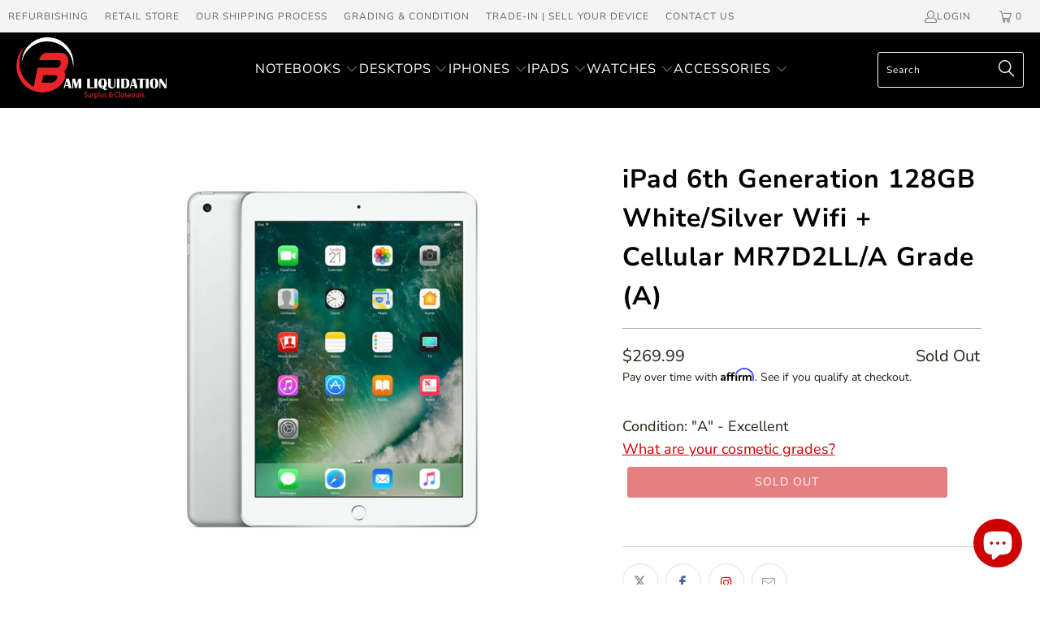

--- FILE ---
content_type: text/html; charset=utf-8
request_url: https://www.bamliquidation.com/products/ipad-6th-gen-9-7-128g-silver-wifi-cell
body_size: 98012
content:


 <!DOCTYPE html>
<html class="no-js no-touch" lang="en"> <head> <script>
    window.Store = window.Store || {};
    window.Store.id = 11589615712;</script> <meta charset="utf-8"> <meta http-equiv="cleartype" content="on"> <meta name="robots" content="index,follow"> <meta name="msvalidate.01" content="5ACA867078178205E9BE05FE6E16C80C" />

<meta name="google-site-verification" content="ZzWQKc8Nq1wJDemEO92SZCboCZGP82y4IsD_LQiqneo" />

<!-- Google tag (gtag.js) -->
<script async src="https://www.googletagmanager.com/gtag/js?id=G-RB6PXWXGYF"></script>
<script>
  window.dataLayer = window.dataLayer || [];
  function gtag(){dataLayer.push(arguments);}
  gtag('js', new Date());

  gtag('config', 'G-RB6PXWXGYF');
</script> <!-- Mobile Specific Metas --> <meta name="HandheldFriendly" content="True"> <meta name="MobileOptimized" content="320"> <meta name="viewport" content="width=device-width,initial-scale=1"> <meta name="theme-color" content="#ffffff"> <title>
      iPad 6th Generation 128GB White/Silver Wifi + Cellular MR7D2LL/A Grade - BAM Liquidation</title> <meta name="description" content="iPad (6th generation) - Technical Specifications Finish Silver Gold Space Gray Capacity﻿ Wi-Fi 32GB 128GB Wi-Fi + Cellular 32GB 128GB Size and Weight Wi-Fi Height: 9.4 inches (240 mm) Width: 6.6 inches (169.5 mm) Depth: 0.29 inch (7.5 mm) Weight: 1.03 pounds (469 g) Wi-Fi + Cellular Height: 9.4 inches (240 mm) Width: 6"/> <!-- Preconnect Domains --> <link rel="preconnect" href="https://fonts.shopifycdn.com" /> <link rel="preconnect" href="https://cdn.shopify.com" /> <link rel="preconnect" href="https://v.shopify.com" /> <link rel="preconnect" href="https://cdn.shopifycloud.com" /> <link rel="preconnect" href="https://monorail-edge.shopifysvc.com"> <!-- fallback for browsers that don't support preconnect --> <link rel="dns-prefetch" href="https://fonts.shopifycdn.com" /> <link rel="dns-prefetch" href="https://cdn.shopify.com" /> <link rel="dns-prefetch" href="https://v.shopify.com" /> <link rel="dns-prefetch" href="https://cdn.shopifycloud.com" /> <link rel="dns-prefetch" href="https://monorail-edge.shopifysvc.com"> <!-- Preload Assets --> <link rel="preload" href="//www.bamliquidation.com/cdn/shop/t/36/assets/fancybox.css?v=19278034316635137701700031411" as="style"> <link rel="preload" href="//www.bamliquidation.com/cdn/shop/t/36/assets/styles.css?v=33660625996756972751754836726" as="style"> <link rel="preload" href="//www.bamliquidation.com/cdn/shop/t/36/assets/jquery.min.js?v=81049236547974671631700031411" as="script"> <link rel="preload" href="//www.bamliquidation.com/cdn/shop/t/36/assets/vendors.js?v=110606657863731852701700031411" as="script"> <link rel="preload" href="//www.bamliquidation.com/cdn/shop/t/36/assets/sections.js?v=101325471108091185951700031411" as="script"> <link rel="preload" href="//www.bamliquidation.com/cdn/shop/t/36/assets/utilities.js?v=125315760634041059021700031411" as="script"> <link rel="preload" href="//www.bamliquidation.com/cdn/shop/t/36/assets/app.js?v=158359464742694423361700031411" as="script"> <!-- Stylesheet for Fancybox library --> <link href="//www.bamliquidation.com/cdn/shop/t/36/assets/fancybox.css?v=19278034316635137701700031411" rel="stylesheet" type="text/css" media="all" /> <!-- Stylesheets for Turbo --> <link href="//www.bamliquidation.com/cdn/shop/t/36/assets/styles.css?v=33660625996756972751754836726" rel="stylesheet" type="text/css" media="all" /> <link href="//www.bamliquidation.com/cdn/shop/t/36/assets/custom.css?v=133184664587688716601700031411" rel="stylesheet" type="text/css" media="all" /> <script>
      window.lazySizesConfig = window.lazySizesConfig || {};

      lazySizesConfig.expand = 300;
      lazySizesConfig.loadHidden = false;

      /*! lazysizes - v5.2.2 - bgset plugin */
      !function(e,t){var a=function(){t(e.lazySizes),e.removeEventListener("lazyunveilread",a,!0)};t=t.bind(null,e,e.document),"object"==typeof module&&module.exports?t(require("lazysizes")):"function"==typeof define&&define.amd?define(["lazysizes"],t):e.lazySizes?a():e.addEventListener("lazyunveilread",a,!0)}(window,function(e,z,g){"use strict";var c,y,b,f,i,s,n,v,m;e.addEventListener&&(c=g.cfg,y=/\s+/g,b=/\s*\|\s+|\s+\|\s*/g,f=/^(.+?)(?:\s+\[\s*(.+?)\s*\])(?:\s+\[\s*(.+?)\s*\])?$/,i=/^\s*\(*\s*type\s*:\s*(.+?)\s*\)*\s*$/,s=/\(|\)|'/,n={contain:1,cover:1},v=function(e,t){var a;t&&((a=t.match(i))&&a[1]?e.setAttribute("type",a[1]):e.setAttribute("media",c.customMedia[t]||t))},m=function(e){var t,a,i,r;e.target._lazybgset&&(a=(t=e.target)._lazybgset,(i=t.currentSrc||t.src)&&((r=g.fire(a,"bgsetproxy",{src:i,useSrc:s.test(i)?JSON.stringify(i):i})).defaultPrevented||(a.style.backgroundImage="url("+r.detail.useSrc+")")),t._lazybgsetLoading&&(g.fire(a,"_lazyloaded",{},!1,!0),delete t._lazybgsetLoading))},addEventListener("lazybeforeunveil",function(e){var t,a,i,r,s,n,l,d,o,u;!e.defaultPrevented&&(t=e.target.getAttribute("data-bgset"))&&(o=e.target,(u=z.createElement("img")).alt="",u._lazybgsetLoading=!0,e.detail.firesLoad=!0,a=t,i=o,r=u,s=z.createElement("picture"),n=i.getAttribute(c.sizesAttr),l=i.getAttribute("data-ratio"),d=i.getAttribute("data-optimumx"),i._lazybgset&&i._lazybgset.parentNode==i&&i.removeChild(i._lazybgset),Object.defineProperty(r,"_lazybgset",{value:i,writable:!0}),Object.defineProperty(i,"_lazybgset",{value:s,writable:!0}),a=a.replace(y," ").split(b),s.style.display="none",r.className=c.lazyClass,1!=a.length||n||(n="auto"),a.forEach(function(e){var t,a=z.createElement("source");n&&"auto"!=n&&a.setAttribute("sizes",n),(t=e.match(f))?(a.setAttribute(c.srcsetAttr,t[1]),v(a,t[2]),v(a,t[3])):a.setAttribute(c.srcsetAttr,e),s.appendChild(a)}),n&&(r.setAttribute(c.sizesAttr,n),i.removeAttribute(c.sizesAttr),i.removeAttribute("sizes")),d&&r.setAttribute("data-optimumx",d),l&&r.setAttribute("data-ratio",l),s.appendChild(r),i.appendChild(s),setTimeout(function(){g.loader.unveil(u),g.rAF(function(){g.fire(u,"_lazyloaded",{},!0,!0),u.complete&&m({target:u})})}))}),z.addEventListener("load",m,!0),e.addEventListener("lazybeforesizes",function(e){var t,a,i,r;e.detail.instance==g&&e.target._lazybgset&&e.detail.dataAttr&&(t=e.target._lazybgset,i=t,r=(getComputedStyle(i)||{getPropertyValue:function(){}}).getPropertyValue("background-size"),!n[r]&&n[i.style.backgroundSize]&&(r=i.style.backgroundSize),n[a=r]&&(e.target._lazysizesParentFit=a,g.rAF(function(){e.target.setAttribute("data-parent-fit",a),e.target._lazysizesParentFit&&delete e.target._lazysizesParentFit})))},!0),z.documentElement.addEventListener("lazybeforesizes",function(e){var t,a;!e.defaultPrevented&&e.target._lazybgset&&e.detail.instance==g&&(e.detail.width=(t=e.target._lazybgset,a=g.gW(t,t.parentNode),(!t._lazysizesWidth||a>t._lazysizesWidth)&&(t._lazysizesWidth=a),t._lazysizesWidth))}))});

      /*! lazysizes - v5.2.2 */
      !function(e){var t=function(u,D,f){"use strict";var k,H;if(function(){var e;var t={lazyClass:"lazyload",loadedClass:"lazyloaded",loadingClass:"lazyloading",preloadClass:"lazypreload",errorClass:"lazyerror",autosizesClass:"lazyautosizes",srcAttr:"data-src",srcsetAttr:"data-srcset",sizesAttr:"data-sizes",minSize:40,customMedia:{},init:true,expFactor:1.5,hFac:.8,loadMode:2,loadHidden:true,ricTimeout:0,throttleDelay:125};H=u.lazySizesConfig||u.lazysizesConfig||{};for(e in t){if(!(e in H)){H[e]=t[e]}}}(),!D||!D.getElementsByClassName){return{init:function(){},cfg:H,noSupport:true}}var O=D.documentElement,a=u.HTMLPictureElement,P="addEventListener",$="getAttribute",q=u[P].bind(u),I=u.setTimeout,U=u.requestAnimationFrame||I,l=u.requestIdleCallback,j=/^picture$/i,r=["load","error","lazyincluded","_lazyloaded"],i={},G=Array.prototype.forEach,J=function(e,t){if(!i[t]){i[t]=new RegExp("(\\s|^)"+t+"(\\s|$)")}return i[t].test(e[$]("class")||"")&&i[t]},K=function(e,t){if(!J(e,t)){e.setAttribute("class",(e[$]("class")||"").trim()+" "+t)}},Q=function(e,t){var i;if(i=J(e,t)){e.setAttribute("class",(e[$]("class")||"").replace(i," "))}},V=function(t,i,e){var a=e?P:"removeEventListener";if(e){V(t,i)}r.forEach(function(e){t[a](e,i)})},X=function(e,t,i,a,r){var n=D.createEvent("Event");if(!i){i={}}i.instance=k;n.initEvent(t,!a,!r);n.detail=i;e.dispatchEvent(n);return n},Y=function(e,t){var i;if(!a&&(i=u.picturefill||H.pf)){if(t&&t.src&&!e[$]("srcset")){e.setAttribute("srcset",t.src)}i({reevaluate:true,elements:[e]})}else if(t&&t.src){e.src=t.src}},Z=function(e,t){return(getComputedStyle(e,null)||{})[t]},s=function(e,t,i){i=i||e.offsetWidth;while(i<H.minSize&&t&&!e._lazysizesWidth){i=t.offsetWidth;t=t.parentNode}return i},ee=function(){var i,a;var t=[];var r=[];var n=t;var s=function(){var e=n;n=t.length?r:t;i=true;a=false;while(e.length){e.shift()()}i=false};var e=function(e,t){if(i&&!t){e.apply(this,arguments)}else{n.push(e);if(!a){a=true;(D.hidden?I:U)(s)}}};e._lsFlush=s;return e}(),te=function(i,e){return e?function(){ee(i)}:function(){var e=this;var t=arguments;ee(function(){i.apply(e,t)})}},ie=function(e){var i;var a=0;var r=H.throttleDelay;var n=H.ricTimeout;var t=function(){i=false;a=f.now();e()};var s=l&&n>49?function(){l(t,{timeout:n});if(n!==H.ricTimeout){n=H.ricTimeout}}:te(function(){I(t)},true);return function(e){var t;if(e=e===true){n=33}if(i){return}i=true;t=r-(f.now()-a);if(t<0){t=0}if(e||t<9){s()}else{I(s,t)}}},ae=function(e){var t,i;var a=99;var r=function(){t=null;e()};var n=function(){var e=f.now()-i;if(e<a){I(n,a-e)}else{(l||r)(r)}};return function(){i=f.now();if(!t){t=I(n,a)}}},e=function(){var v,m,c,h,e;var y,z,g,p,C,b,A;var n=/^img$/i;var d=/^iframe$/i;var E="onscroll"in u&&!/(gle|ing)bot/.test(navigator.userAgent);var _=0;var w=0;var N=0;var M=-1;var x=function(e){N--;if(!e||N<0||!e.target){N=0}};var W=function(e){if(A==null){A=Z(D.body,"visibility")=="hidden"}return A||!(Z(e.parentNode,"visibility")=="hidden"&&Z(e,"visibility")=="hidden")};var S=function(e,t){var i;var a=e;var r=W(e);g-=t;b+=t;p-=t;C+=t;while(r&&(a=a.offsetParent)&&a!=D.body&&a!=O){r=(Z(a,"opacity")||1)>0;if(r&&Z(a,"overflow")!="visible"){i=a.getBoundingClientRect();r=C>i.left&&p<i.right&&b>i.top-1&&g<i.bottom+1}}return r};var t=function(){var e,t,i,a,r,n,s,l,o,u,f,c;var d=k.elements;if((h=H.loadMode)&&N<8&&(e=d.length)){t=0;M++;for(;t<e;t++){if(!d[t]||d[t]._lazyRace){continue}if(!E||k.prematureUnveil&&k.prematureUnveil(d[t])){R(d[t]);continue}if(!(l=d[t][$]("data-expand"))||!(n=l*1)){n=w}if(!u){u=!H.expand||H.expand<1?O.clientHeight>500&&O.clientWidth>500?500:370:H.expand;k._defEx=u;f=u*H.expFactor;c=H.hFac;A=null;if(w<f&&N<1&&M>2&&h>2&&!D.hidden){w=f;M=0}else if(h>1&&M>1&&N<6){w=u}else{w=_}}if(o!==n){y=innerWidth+n*c;z=innerHeight+n;s=n*-1;o=n}i=d[t].getBoundingClientRect();if((b=i.bottom)>=s&&(g=i.top)<=z&&(C=i.right)>=s*c&&(p=i.left)<=y&&(b||C||p||g)&&(H.loadHidden||W(d[t]))&&(m&&N<3&&!l&&(h<3||M<4)||S(d[t],n))){R(d[t]);r=true;if(N>9){break}}else if(!r&&m&&!a&&N<4&&M<4&&h>2&&(v[0]||H.preloadAfterLoad)&&(v[0]||!l&&(b||C||p||g||d[t][$](H.sizesAttr)!="auto"))){a=v[0]||d[t]}}if(a&&!r){R(a)}}};var i=ie(t);var B=function(e){var t=e.target;if(t._lazyCache){delete t._lazyCache;return}x(e);K(t,H.loadedClass);Q(t,H.loadingClass);V(t,L);X(t,"lazyloaded")};var a=te(B);var L=function(e){a({target:e.target})};var T=function(t,i){try{t.contentWindow.location.replace(i)}catch(e){t.src=i}};var F=function(e){var t;var i=e[$](H.srcsetAttr);if(t=H.customMedia[e[$]("data-media")||e[$]("media")]){e.setAttribute("media",t)}if(i){e.setAttribute("srcset",i)}};var s=te(function(t,e,i,a,r){var n,s,l,o,u,f;if(!(u=X(t,"lazybeforeunveil",e)).defaultPrevented){if(a){if(i){K(t,H.autosizesClass)}else{t.setAttribute("sizes",a)}}s=t[$](H.srcsetAttr);n=t[$](H.srcAttr);if(r){l=t.parentNode;o=l&&j.test(l.nodeName||"")}f=e.firesLoad||"src"in t&&(s||n||o);u={target:t};K(t,H.loadingClass);if(f){clearTimeout(c);c=I(x,2500);V(t,L,true)}if(o){G.call(l.getElementsByTagName("source"),F)}if(s){t.setAttribute("srcset",s)}else if(n&&!o){if(d.test(t.nodeName)){T(t,n)}else{t.src=n}}if(r&&(s||o)){Y(t,{src:n})}}if(t._lazyRace){delete t._lazyRace}Q(t,H.lazyClass);ee(function(){var e=t.complete&&t.naturalWidth>1;if(!f||e){if(e){K(t,"ls-is-cached")}B(u);t._lazyCache=true;I(function(){if("_lazyCache"in t){delete t._lazyCache}},9)}if(t.loading=="lazy"){N--}},true)});var R=function(e){if(e._lazyRace){return}var t;var i=n.test(e.nodeName);var a=i&&(e[$](H.sizesAttr)||e[$]("sizes"));var r=a=="auto";if((r||!m)&&i&&(e[$]("src")||e.srcset)&&!e.complete&&!J(e,H.errorClass)&&J(e,H.lazyClass)){return}t=X(e,"lazyunveilread").detail;if(r){re.updateElem(e,true,e.offsetWidth)}e._lazyRace=true;N++;s(e,t,r,a,i)};var r=ae(function(){H.loadMode=3;i()});var l=function(){if(H.loadMode==3){H.loadMode=2}r()};var o=function(){if(m){return}if(f.now()-e<999){I(o,999);return}m=true;H.loadMode=3;i();q("scroll",l,true)};return{_:function(){e=f.now();k.elements=D.getElementsByClassName(H.lazyClass);v=D.getElementsByClassName(H.lazyClass+" "+H.preloadClass);q("scroll",i,true);q("resize",i,true);q("pageshow",function(e){if(e.persisted){var t=D.querySelectorAll("."+H.loadingClass);if(t.length&&t.forEach){U(function(){t.forEach(function(e){if(e.complete){R(e)}})})}}});if(u.MutationObserver){new MutationObserver(i).observe(O,{childList:true,subtree:true,attributes:true})}else{O[P]("DOMNodeInserted",i,true);O[P]("DOMAttrModified",i,true);setInterval(i,999)}q("hashchange",i,true);["focus","mouseover","click","load","transitionend","animationend"].forEach(function(e){D[P](e,i,true)});if(/d$|^c/.test(D.readyState)){o()}else{q("load",o);D[P]("DOMContentLoaded",i);I(o,2e4)}if(k.elements.length){t();ee._lsFlush()}else{i()}},checkElems:i,unveil:R,_aLSL:l}}(),re=function(){var i;var n=te(function(e,t,i,a){var r,n,s;e._lazysizesWidth=a;a+="px";e.setAttribute("sizes",a);if(j.test(t.nodeName||"")){r=t.getElementsByTagName("source");for(n=0,s=r.length;n<s;n++){r[n].setAttribute("sizes",a)}}if(!i.detail.dataAttr){Y(e,i.detail)}});var a=function(e,t,i){var a;var r=e.parentNode;if(r){i=s(e,r,i);a=X(e,"lazybeforesizes",{width:i,dataAttr:!!t});if(!a.defaultPrevented){i=a.detail.width;if(i&&i!==e._lazysizesWidth){n(e,r,a,i)}}}};var e=function(){var e;var t=i.length;if(t){e=0;for(;e<t;e++){a(i[e])}}};var t=ae(e);return{_:function(){i=D.getElementsByClassName(H.autosizesClass);q("resize",t)},checkElems:t,updateElem:a}}(),t=function(){if(!t.i&&D.getElementsByClassName){t.i=true;re._();e._()}};return I(function(){H.init&&t()}),k={cfg:H,autoSizer:re,loader:e,init:t,uP:Y,aC:K,rC:Q,hC:J,fire:X,gW:s,rAF:ee}}(e,e.document,Date);e.lazySizes=t,"object"==typeof module&&module.exports&&(module.exports=t)}("undefined"!=typeof window?window:{});</script> <link rel="shortcut icon" type="image/x-icon" href="//www.bamliquidation.com/cdn/shop/files/BAM_Logo_Only_fecfc348-0a36-449d-8e91-c80382e3ec94_180x180.jpg?v=1613781353"> <link r"apple-touch-icon" href="//www.bamliquidation.com/cdn/shop/files/BAM_Logo_Only_fecfc348-0a36-449d-8e91-c80382e3ec94_180x180.jpg?v=1613781353"/> <link rel="apple-touch-icon" sizes="57x57" href="//www.bamliquidation.com/cdn/shop/files/BAM_Logo_Only_fecfc348-0a36-449d-8e91-c80382e3ec94_57x57.jpg?v=1613781353"/> <link rel="apple-touch-icon" sizes="60x60" href="//www.bamliquidation.com/cdn/shop/files/BAM_Logo_Only_fecfc348-0a36-449d-8e91-c80382e3ec94_60x60.jpg?v=1613781353"/> <link rel="apple-touch-icon" sizes="72x72" href="//www.bamliquidation.com/cdn/shop/files/BAM_Logo_Only_fecfc348-0a36-449d-8e91-c80382e3ec94_72x72.jpg?v=1613781353"/> <link rel="apple-touch-icon" sizes="76x76" href="//www.bamliquidation.com/cdn/shop/files/BAM_Logo_Only_fecfc348-0a36-449d-8e91-c80382e3ec94_76x76.jpg?v=1613781353"/> <link rel="apple-touch-icon" sizes="114x114" href="//www.bamliquidation.com/cdn/shop/files/BAM_Logo_Only_fecfc348-0a36-449d-8e91-c80382e3ec94_114x114.jpg?v=1613781353"/> <link rel="apple-touch-icon" sizes="180x180" href="//www.bamliquidation.com/cdn/shop/files/BAM_Logo_Only_fecfc348-0a36-449d-8e91-c80382e3ec94_180x180.jpg?v=1613781353"/> <link rel="apple-touch-icon" sizes="228x228" href="//www.bamliquidation.com/cdn/shop/files/BAM_Logo_Only_fecfc348-0a36-449d-8e91-c80382e3ec94_228x228.jpg?v=1613781353"/> <link rel="canonical" href="https://www.bamliquidation.com/products/ipad-6th-gen-9-7-128g-silver-wifi-cell"/> <script src="//www.bamliquidation.com/cdn/shop/t/36/assets/jquery.min.js?v=81049236547974671631700031411" defer></script> <script>
      window.PXUTheme = window.PXUTheme || {};
      window.PXUTheme.version = '8.3.0';
      window.PXUTheme.name = 'Turbo';</script>
    


    
<template id="price-ui"><span class="price " data-price></span><span class="compare-at-price" data-compare-at-price></span><span class="unit-pricing" data-unit-pricing></span></template> <template id="price-ui-badge"><div class="price-ui-badge__sticker price-ui-badge__sticker--"> <span class="price-ui-badge__sticker-text" data-badge></span></div></template> <template id="price-ui__price"><span class="money" data-price></span></template> <template id="price-ui__price-range"><span class="price-min" data-price-min><span class="money" data-price></span></span> - <span class="price-max" data-price-max><span class="money" data-price></span></span></template> <template id="price-ui__unit-pricing"><span class="unit-quantity" data-unit-quantity></span> | <span class="unit-price" data-unit-price><span class="money" data-price></span></span> / <span class="unit-measurement" data-unit-measurement></span></template> <template id="price-ui-badge__percent-savings-range">Save up to <span data-price-percent></span>%</template> <template id="price-ui-badge__percent-savings">Save <span data-price-percent></span>%</template> <template id="price-ui-badge__price-savings-range">Save up to <span class="money" data-price></span></template> <template id="price-ui-badge__price-savings">Save <span class="money" data-price></span></template> <template id="price-ui-badge__on-sale">Sale</template> <template id="price-ui-badge__sold-out">Sold out</template> <template id="price-ui-badge__in-stock">In stock</template> <script>
      
window.PXUTheme = window.PXUTheme || {};


window.PXUTheme.theme_settings = {};
window.PXUTheme.currency = {};
window.PXUTheme.routes = window.PXUTheme.routes || {};


window.PXUTheme.theme_settings.display_tos_checkbox = false;
window.PXUTheme.theme_settings.go_to_checkout = true;
window.PXUTheme.theme_settings.cart_action = "redirect_cart";
window.PXUTheme.theme_settings.cart_shipping_calculator = false;


window.PXUTheme.theme_settings.collection_swatches = false;
window.PXUTheme.theme_settings.collection_secondary_image = false;


window.PXUTheme.currency.show_multiple_currencies = false;
window.PXUTheme.currency.shop_currency = "USD";
window.PXUTheme.currency.default_currency = "USD";
window.PXUTheme.currency.display_format = "money_format";
window.PXUTheme.currency.money_format = "${{amount}}";
window.PXUTheme.currency.money_format_no_currency = "${{amount}}";
window.PXUTheme.currency.money_format_currency = "${{amount}} USD";
window.PXUTheme.currency.native_multi_currency = false;
window.PXUTheme.currency.iso_code = "USD";
window.PXUTheme.currency.symbol = "$";


window.PXUTheme.theme_settings.display_inventory_left = false;
window.PXUTheme.theme_settings.inventory_threshold = 10;
window.PXUTheme.theme_settings.limit_quantity = false;


window.PXUTheme.theme_settings.menu_position = "inline";


window.PXUTheme.theme_settings.newsletter_popup = false;
window.PXUTheme.theme_settings.newsletter_popup_days = "7";
window.PXUTheme.theme_settings.newsletter_popup_mobile = false;
window.PXUTheme.theme_settings.newsletter_popup_seconds = 8;


window.PXUTheme.theme_settings.pagination_type = "infinite_scroll";


window.PXUTheme.theme_settings.enable_shopify_collection_badges = true;
window.PXUTheme.theme_settings.quick_shop_thumbnail_position = "bottom-thumbnails";
window.PXUTheme.theme_settings.product_form_style = "radio";
window.PXUTheme.theme_settings.sale_banner_enabled = false;
window.PXUTheme.theme_settings.display_savings = false;
window.PXUTheme.theme_settings.display_sold_out_price = true;
window.PXUTheme.theme_settings.free_text = "Free";
window.PXUTheme.theme_settings.video_looping = false;
window.PXUTheme.theme_settings.quick_shop_style = "popup";
window.PXUTheme.theme_settings.hover_enabled = false;


window.PXUTheme.routes.cart_url = "/cart";
window.PXUTheme.routes.root_url = "/";
window.PXUTheme.routes.search_url = "/search";
window.PXUTheme.routes.all_products_collection_url = "/collections/all";
window.PXUTheme.routes.product_recommendations_url = "/recommendations/products";


window.PXUTheme.theme_settings.image_loading_style = "appear";


window.PXUTheme.theme_settings.search_option = "product";
window.PXUTheme.theme_settings.search_items_to_display = 5;
window.PXUTheme.theme_settings.enable_autocomplete = true;


window.PXUTheme.theme_settings.page_dots_enabled = false;
window.PXUTheme.theme_settings.slideshow_arrow_size = "light";


window.PXUTheme.theme_settings.quick_shop_enabled = true;


window.PXUTheme.translation = {};


window.PXUTheme.translation.agree_to_terms_warning = "You must agree with the terms and conditions to checkout.";
window.PXUTheme.translation.one_item_left = "item left";
window.PXUTheme.translation.items_left_text = "items left";
window.PXUTheme.translation.cart_savings_text = "Total Savings";
window.PXUTheme.translation.cart_discount_text = "Discount";
window.PXUTheme.translation.cart_subtotal_text = "Subtotal";
window.PXUTheme.translation.cart_remove_text = "Remove";
window.PXUTheme.translation.cart_free_text = "Free";


window.PXUTheme.translation.newsletter_success_text = "Thank you for joining our mailing list!";


window.PXUTheme.translation.notify_email = "Enter your email address...";
window.PXUTheme.translation.notify_email_value = "Translation missing: en.contact.fields.email";
window.PXUTheme.translation.notify_email_send = "Send";
window.PXUTheme.translation.notify_message_first = "Please notify me when ";
window.PXUTheme.translation.notify_message_last = " becomes available - ";
window.PXUTheme.translation.notify_success_text = "Thanks! We will notify you when this product becomes available!";


window.PXUTheme.translation.add_to_cart = "Add to Cart";
window.PXUTheme.translation.coming_soon_text = "Coming Soon";
window.PXUTheme.translation.sold_out_text = "Sold Out";
window.PXUTheme.translation.sale_text = "Sale";
window.PXUTheme.translation.savings_text = "You Save";
window.PXUTheme.translation.from_text = "from";
window.PXUTheme.translation.new_text = "New";
window.PXUTheme.translation.pre_order_text = "Pre-Order";
window.PXUTheme.translation.unavailable_text = "Unavailable";


window.PXUTheme.translation.all_results = "View all results";
window.PXUTheme.translation.no_results = "Sorry, no results!";


window.PXUTheme.media_queries = {};
window.PXUTheme.media_queries.small = window.matchMedia( "(max-width: 480px)" );
window.PXUTheme.media_queries.medium = window.matchMedia( "(max-width: 798px)" );
window.PXUTheme.media_queries.large = window.matchMedia( "(min-width: 799px)" );
window.PXUTheme.media_queries.larger = window.matchMedia( "(min-width: 960px)" );
window.PXUTheme.media_queries.xlarge = window.matchMedia( "(min-width: 1200px)" );
window.PXUTheme.media_queries.ie10 = window.matchMedia( "all and (-ms-high-contrast: none), (-ms-high-contrast: active)" );
window.PXUTheme.media_queries.tablet = window.matchMedia( "only screen and (min-width: 799px) and (max-width: 1024px)" );
window.PXUTheme.media_queries.mobile_and_tablet = window.matchMedia( "(max-width: 1024px)" );</script> <script src="//www.bamliquidation.com/cdn/shop/t/36/assets/vendors.js?v=110606657863731852701700031411" defer></script> <script src="//www.bamliquidation.com/cdn/shop/t/36/assets/sections.js?v=101325471108091185951700031411" defer></script> <script src="//www.bamliquidation.com/cdn/shop/t/36/assets/utilities.js?v=125315760634041059021700031411" defer></script> <script src="//www.bamliquidation.com/cdn/shop/t/36/assets/app.js?v=158359464742694423361700031411" defer></script> <script></script> <script>window.performance && window.performance.mark && window.performance.mark('shopify.content_for_header.start');</script><meta name="google-site-verification" content="Lq_re2fo1P0aE7iuBkwdK2wI-5auw_i_vmt8U3pPPac">
<meta name="facebook-domain-verification" content="ypdrjmnvvsdmf5z356kg5v7wgfxxdm">
<meta name="facebook-domain-verification" content="bnorj9c7037cwzbydybg3werfmpzsl">
<meta name="facebook-domain-verification" content="3ib2skx6s03iwsxj7nn985vevx2sq1">
<meta id="shopify-digital-wallet" name="shopify-digital-wallet" content="/11589615712/digital_wallets/dialog">
<link rel="alternate" type="application/json+oembed" href="https://www.bamliquidation.com/products/ipad-6th-gen-9-7-128g-silver-wifi-cell.oembed">
<script async="async" src="/checkouts/internal/preloads.js?locale=en-US"></script>
<script id="shopify-features" type="application/json">{"accessToken":"cc5387d67627d8a26b5ebdd5a528bd78","betas":["rich-media-storefront-analytics"],"domain":"www.bamliquidation.com","predictiveSearch":true,"shopId":11589615712,"locale":"en"}</script>
<script>var Shopify = Shopify || {};
Shopify.shop = "bam-liquidation.myshopify.com";
Shopify.locale = "en";
Shopify.currency = {"active":"USD","rate":"1.0"};
Shopify.country = "US";
Shopify.theme = {"name":"Theme - Turbo Portland X Res Lego Page","id":138029498624,"schema_name":"Turbo","schema_version":"8.3.0","theme_store_id":null,"role":"main"};
Shopify.theme.handle = "null";
Shopify.theme.style = {"id":null,"handle":null};
Shopify.cdnHost = "www.bamliquidation.com/cdn";
Shopify.routes = Shopify.routes || {};
Shopify.routes.root = "/";</script>
<script type="module">!function(o){(o.Shopify=o.Shopify||{}).modules=!0}(window);</script>
<script>!function(o){function n(){var o=[];function n(){o.push(Array.prototype.slice.apply(arguments))}return n.q=o,n}var t=o.Shopify=o.Shopify||{};t.loadFeatures=n(),t.autoloadFeatures=n()}(window);</script>
<script id="shop-js-analytics" type="application/json">{"pageType":"product"}</script>
<script defer="defer" async type="module" src="//www.bamliquidation.com/cdn/shopifycloud/shop-js/modules/v2/client.init-shop-cart-sync_WVOgQShq.en.esm.js"></script>
<script defer="defer" async type="module" src="//www.bamliquidation.com/cdn/shopifycloud/shop-js/modules/v2/chunk.common_C_13GLB1.esm.js"></script>
<script defer="defer" async type="module" src="//www.bamliquidation.com/cdn/shopifycloud/shop-js/modules/v2/chunk.modal_CLfMGd0m.esm.js"></script>
<script type="module">
  await import("//www.bamliquidation.com/cdn/shopifycloud/shop-js/modules/v2/client.init-shop-cart-sync_WVOgQShq.en.esm.js");
await import("//www.bamliquidation.com/cdn/shopifycloud/shop-js/modules/v2/chunk.common_C_13GLB1.esm.js");
await import("//www.bamliquidation.com/cdn/shopifycloud/shop-js/modules/v2/chunk.modal_CLfMGd0m.esm.js");

  window.Shopify.SignInWithShop?.initShopCartSync?.({"fedCMEnabled":true,"windoidEnabled":true});

</script>
<script>(function() {
  var isLoaded = false;
  function asyncLoad() {
    if (isLoaded) return;
    isLoaded = true;
    var urls = ["https:\/\/shy.elfsight.com\/p\/platform.js?shop=bam-liquidation.myshopify.com","https:\/\/cdn.shopify.com\/s\/files\/1\/0115\/8961\/5712\/t\/19\/assets\/affirmShopify.js?v=1691684104\u0026shop=bam-liquidation.myshopify.com","https:\/\/wiser.expertvillagemedia.com\/assets\/js\/wiser_script.js?shop=bam-liquidation.myshopify.com"];
    for (var i = 0; i <urls.length; i++) {
      var s = document.createElement('script');
      s.type = 'text/javascript';
      s.async = true;
      s.src = urls[i];
      var x = document.getElementsByTagName('script')[0];
      x.parentNode.insertBefore(s, x);
    }
  };
  if(window.attachEvent) {
    window.attachEvent('onload', asyncLoad);
  } else {
    window.addEventListener('load', asyncLoad, false);
  }
})();</script>
<script id="__st">var __st={"a":11589615712,"offset":-21600,"reqid":"e67880b5-9cd4-455b-9248-cb88e826d0eb-1769702465","pageurl":"www.bamliquidation.com\/products\/ipad-6th-gen-9-7-128g-silver-wifi-cell","u":"4c50dba13116","p":"product","rtyp":"product","rid":4373589917792};</script>
<script>window.ShopifyPaypalV4VisibilityTracking = true;</script>
<script id="captcha-bootstrap">!function(){'use strict';const t='contact',e='account',n='new_comment',o=[[t,t],['blogs',n],['comments',n],[t,'customer']],c=[[e,'customer_login'],[e,'guest_login'],[e,'recover_customer_password'],[e,'create_customer']],r=t=>t.map((([t,e])=>`form[action*='/${t}']:not([data-nocaptcha='true']) input[name='form_type'][value='${e}']`)).join(','),a=t=>()=>t?[...document.querySelectorAll(t)].map((t=>t.form)):[];function s(){const t=[...o],e=r(t);return a(e)}const i='password',u='form_key',d=['recaptcha-v3-token','g-recaptcha-response','h-captcha-response',i],f=()=>{try{return window.sessionStorage}catch{return}},m='__shopify_v',_=t=>t.elements[u];function p(t,e,n=!1){try{const o=window.sessionStorage,c=JSON.parse(o.getItem(e)),{data:r}=function(t){const{data:e,action:n}=t;return t[m]||n?{data:e,action:n}:{data:t,action:n}}(c);for(const[e,n]of Object.entries(r))t.elements[e]&&(t.elements[e].value=n);n&&o.removeItem(e)}catch(o){console.error('form repopulation failed',{error:o})}}const l='form_type',E='cptcha';function T(t){t.dataset[E]=!0}const w=window,h=w.document,L='Shopify',v='ce_forms',y='captcha';let A=!1;((t,e)=>{const n=(g='f06e6c50-85a8-45c8-87d0-21a2b65856fe',I='https://cdn.shopify.com/shopifycloud/storefront-forms-hcaptcha/ce_storefront_forms_captcha_hcaptcha.v1.5.2.iife.js',D={infoText:'Protected by hCaptcha',privacyText:'Privacy',termsText:'Terms'},(t,e,n)=>{const o=w[L][v],c=o.bindForm;if(c)return c(t,g,e,D).then(n);var r;o.q.push([[t,g,e,D],n]),r=I,A||(h.body.append(Object.assign(h.createElement('script'),{id:'captcha-provider',async:!0,src:r})),A=!0)});var g,I,D;w[L]=w[L]||{},w[L][v]=w[L][v]||{},w[L][v].q=[],w[L][y]=w[L][y]||{},w[L][y].protect=function(t,e){n(t,void 0,e),T(t)},Object.freeze(w[L][y]),function(t,e,n,w,h,L){const[v,y,A,g]=function(t,e,n){const i=e?o:[],u=t?c:[],d=[...i,...u],f=r(d),m=r(i),_=r(d.filter((([t,e])=>n.includes(e))));return[a(f),a(m),a(_),s()]}(w,h,L),I=t=>{const e=t.target;return e instanceof HTMLFormElement?e:e&&e.form},D=t=>v().includes(t);t.addEventListener('submit',(t=>{const e=I(t);if(!e)return;const n=D(e)&&!e.dataset.hcaptchaBound&&!e.dataset.recaptchaBound,o=_(e),c=g().includes(e)&&(!o||!o.value);(n||c)&&t.preventDefault(),c&&!n&&(function(t){try{if(!f())return;!function(t){const e=f();if(!e)return;const n=_(t);if(!n)return;const o=n.value;o&&e.removeItem(o)}(t);const e=Array.from(Array(32),(()=>Math.random().toString(36)[2])).join('');!function(t,e){_(t)||t.append(Object.assign(document.createElement('input'),{type:'hidden',name:u})),t.elements[u].value=e}(t,e),function(t,e){const n=f();if(!n)return;const o=[...t.querySelectorAll(`input[type='${i}']`)].map((({name:t})=>t)),c=[...d,...o],r={};for(const[a,s]of new FormData(t).entries())c.includes(a)||(r[a]=s);n.setItem(e,JSON.stringify({[m]:1,action:t.action,data:r}))}(t,e)}catch(e){console.error('failed to persist form',e)}}(e),e.submit())}));const S=(t,e)=>{t&&!t.dataset[E]&&(n(t,e.some((e=>e===t))),T(t))};for(const o of['focusin','change'])t.addEventListener(o,(t=>{const e=I(t);D(e)&&S(e,y())}));const B=e.get('form_key'),M=e.get(l),P=B&&M;t.addEventListener('DOMContentLoaded',(()=>{const t=y();if(P)for(const e of t)e.elements[l].value===M&&p(e,B);[...new Set([...A(),...v().filter((t=>'true'===t.dataset.shopifyCaptcha))])].forEach((e=>S(e,t)))}))}(h,new URLSearchParams(w.location.search),n,t,e,['guest_login'])})(!0,!0)}();</script>
<script integrity="sha256-4kQ18oKyAcykRKYeNunJcIwy7WH5gtpwJnB7kiuLZ1E=" data-source-attribution="shopify.loadfeatures" defer="defer" src="//www.bamliquidation.com/cdn/shopifycloud/storefront/assets/storefront/load_feature-a0a9edcb.js" crossorigin="anonymous"></script>
<script data-source-attribution="shopify.dynamic_checkout.dynamic.init">var Shopify=Shopify||{};Shopify.PaymentButton=Shopify.PaymentButton||{isStorefrontPortableWallets:!0,init:function(){window.Shopify.PaymentButton.init=function(){};var t=document.createElement("script");t.src="https://www.bamliquidation.com/cdn/shopifycloud/portable-wallets/latest/portable-wallets.en.js",t.type="module",document.head.appendChild(t)}};
</script>
<script data-source-attribution="shopify.dynamic_checkout.buyer_consent">
  function portableWalletsHideBuyerConsent(e){var t=document.getElementById("shopify-buyer-consent"),n=document.getElementById("shopify-subscription-policy-button");t&&n&&(t.classList.add("hidden"),t.setAttribute("aria-hidden","true"),n.removeEventListener("click",e))}function portableWalletsShowBuyerConsent(e){var t=document.getElementById("shopify-buyer-consent"),n=document.getElementById("shopify-subscription-policy-button");t&&n&&(t.classList.remove("hidden"),t.removeAttribute("aria-hidden"),n.addEventListener("click",e))}window.Shopify?.PaymentButton&&(window.Shopify.PaymentButton.hideBuyerConsent=portableWalletsHideBuyerConsent,window.Shopify.PaymentButton.showBuyerConsent=portableWalletsShowBuyerConsent);
</script>
<script data-source-attribution="shopify.dynamic_checkout.cart.bootstrap">document.addEventListener("DOMContentLoaded",(function(){function t(){return document.querySelector("shopify-accelerated-checkout-cart, shopify-accelerated-checkout")}if(t())Shopify.PaymentButton.init();else{new MutationObserver((function(e,n){t()&&(Shopify.PaymentButton.init(),n.disconnect())})).observe(document.body,{childList:!0,subtree:!0})}}));
</script>

<script>window.performance && window.performance.mark && window.performance.mark('shopify.content_for_header.end');</script>

    

<meta name="author" content="BAM Liquidation">
<meta property="og:url" content="https://www.bamliquidation.com/products/ipad-6th-gen-9-7-128g-silver-wifi-cell">
<meta property="og:site_name" content="BAM Liquidation"> <meta property="og:type" content="product"> <meta property="og:title" content="iPad 6th Generation 128GB White/Silver Wifi + Cellular MR7D2LL/A Grade (A)"> <meta property="og:image" content="https://www.bamliquidation.com/cdn/shop/files/iPad-5th-Gen-128G-Silver-Wifi-130846_fe562077-de03-4dad-b9a8-c8e8f1fbc4d7_600x.png?v=1726633431"> <meta property="og:image:secure_url" content="https://www.bamliquidation.com/cdn/shop/files/iPad-5th-Gen-128G-Silver-Wifi-130846_fe562077-de03-4dad-b9a8-c8e8f1fbc4d7_600x.png?v=1726633431"> <meta property="og:image:width" content="500"> <meta property="og:image:height" content="500"> <meta property="product:price:amount" content="269.99"> <meta property="product:price:currency" content="USD"> <meta property="og:description" content="iPad (6th generation) - Technical Specifications Finish Silver Gold Space Gray Capacity﻿ Wi-Fi 32GB 128GB Wi-Fi + Cellular 32GB 128GB Size and Weight Wi-Fi Height: 9.4 inches (240 mm) Width: 6.6 inches (169.5 mm) Depth: 0.29 inch (7.5 mm) Weight: 1.03 pounds (469 g) Wi-Fi + Cellular Height: 9.4 inches (240 mm) Width: 6"> <meta name="twitter:site" content="@bamliquidation">

<meta name="twitter:card" content="summary"> <meta name="twitter:title" content="iPad 6th Generation 128GB White/Silver Wifi + Cellular MR7D2LL/A Grade (A)"> <meta name="twitter:description" content="iPad (6th generation) - Technical Specifications Finish Silver Gold Space Gray Capacity﻿ Wi-Fi 32GB 128GB Wi-Fi + Cellular 32GB 128GB Size and Weight Wi-Fi Height: 9.4 inches (240 mm) Width: 6.6 inches (169.5 mm) Depth: 0.29 inch (7.5 mm) Weight: 1.03 pounds (469 g) Wi-Fi + Cellular Height: 9.4 inches (240 mm) Width: 6.6 inches (169.5 mm) Depth: 0.29 inch (7.5 mm) Weight: 1.05 pounds (478 g) Buttons and Connectors Home/Touch ID sensor Stereo speakers Lightning connector 3.5 mm headphone jack On/Off - Sleep/Wake Volume up/down Nano-SIM tray (cellular models) Connector Lightning Display Retina display 9.7-inch (diagonal) LED-backlit Multi-Touch display with IPS technology 2048-by-1536-pixel resolution at 264 ppi Fingerprint-resistant oleophobic coating Supports Apple Pencil Chip A10 Fusion chip with 64-bit architecture Embedded M10 coprocessor Camera 8-megapixel camera Live Photos Autofocus Panorama (up to 43 megapixels) HDR for photos Exposure control"> <meta name="twitter:image" content="https://www.bamliquidation.com/cdn/shop/files/iPad-5th-Gen-128G-Silver-Wifi-130846_fe562077-de03-4dad-b9a8-c8e8f1fbc4d7_240x.png?v=1726633431"> <meta name="twitter:image:width" content="240"> <meta name="twitter:image:height" content="240"> <meta name="twitter:image:alt" content="iPad 6th Generation 128GB White/Silver Wifi + Cellular MR7D2LL/A Grade (A)">



    
    
  


















 





  
<script>
var evmcollectionhandle = 'all-products,all' ? 'all-products,all'.split(',') : [];  
var evmcustomerId = '' ? '' : "";
window.evmWSSettings = {
  collections: [429696286976,398181335296],
  collectionhandles :evmcollectionhandle,
  tags: '128GB,201-500,269.99,6th,9.7&quot;,apple_product,bam_liquidation_product,bam_product,Grade A,iPad,iPad 6th gen ipadonly,White/Silver,Wifi/Cellular'.split(','),
  pagehandle:"",
  moneyFormat: "${{amount}}",
  moneyFormatWithCurrency: "${{amount}} USD",
  currency: "USD",
  domain: "www.bamliquidation.com",
  product_type: "iPad 6th Gen",
  product_vendor: "Trade In",
  customerId: evmcustomerId,
  customerEmail:"",
} 
</script> <script>
  if(!window.jQuery){     
    /*! jQuery v2.2.4 | (c) jQuery Foundation | jquery.org/license */
    !function(a,b){"object"==typeof module&&"object"==typeof module.exports?module.exports=a.document?b(a,!0):function(a){if(!a.document)throw new Error("jQuery requires a window with a document");return b(a)}:b(a)}("undefined"!=typeof window?window:this,function(a,b){var c=[],d=a.document,e=c.slice,f=c.concat,g=c.push,h=c.indexOf,i={},j=i.toString,k=i.hasOwnProperty,l={},m="2.2.4",n=function(a,b){return new n.fn.init(a,b)},o=/^[\s\uFEFF\xA0]+|[\s\uFEFF\xA0]+$/g,p=/^-ms-/,q=/-([\da-z])/gi,r=function(a,b){return b.toUpperCase()};n.fn=n.prototype={jquery:m,constructor:n,selector:"",length:0,toArray:function(){return e.call(this)},get:function(a){return null!=a?0>a?this[a+this.length]:this[a]:e.call(this)},pushStack:function(a){var b=n.merge(this.constructor(),a);return b.prevObject=this,b.context=this.context,b},each:function(a){return n.each(this,a)},map:function(a){return this.pushStack(n.map(this,function(b,c){return a.call(b,c,b)}))},slice:function(){return this.pushStack(e.apply(this,arguments))},first:function(){return this.eq(0)},last:function(){return this.eq(-1)},eq:function(a){var b=this.length,c=+a+(0>a?b:0);return this.pushStack(c>=0&&b>c?[this[c]]:[])},end:function(){return this.prevObject||this.constructor()},push:g,sort:c.sort,splice:c.splice},n.extend=n.fn.extend=function(){var a,b,c,d,e,f,g=arguments[0]||{},h=1,i=arguments.length,j=!1;for("boolean"==typeof g&&(j=g,g=arguments[h]||{},h++),"object"==typeof g||n.isFunction(g)||(g={}),h===i&&(g=this,h--);i>h;h++)if(null!=(a=arguments[h]))for(b in a)c=g[b],d=a[b],g!==d&&(j&&d&&(n.isPlainObject(d)||(e=n.isArray(d)))?(e?(e=!1,f=c&&n.isArray(c)?c:[]):f=c&&n.isPlainObject(c)?c:{},g[b]=n.extend(j,f,d)):void 0!==d&&(g[b]=d));return g},n.extend({expando:"jQuery"+(m+Math.random()).replace(/\D/g,""),isReady:!0,error:function(a){throw new Error(a)},noop:function(){},isFunction:function(a){return"function"===n.type(a)},isArray:Array.isArray,isWindow:function(a){return null!=a&&a===a.window},isNumeric:function(a){var b=a&&a.toString();return!n.isArray(a)&&b-parseFloat(b)+1>=0},isPlainObject:function(a){var b;if("object"!==n.type(a)||a.nodeType||n.isWindow(a))return!1;if(a.constructor&&!k.call(a,"constructor")&&!k.call(a.constructor.prototype||{},"isPrototypeOf"))return!1;for(b in a);return void 0===b||k.call(a,b)},isEmptyObject:function(a){var b;for(b in a)return!1;return!0},type:function(a){return null==a?a+"":"object"==typeof a||"function"==typeof a?i[j.call(a)]||"object":typeof a},globalEval:function(a){var b,c=eval;a=n.trim(a),a&&(1===a.indexOf("use strict")?(b=d.createElement("script"),b.text=a,d.head.appendChild(b).parentNode.removeChild(b)):c(a))},camelCase:function(a){return a.replace(p,"ms-").replace(q,r)},nodeName:function(a,b){return a.nodeName&&a.nodeName.toLowerCase()===b.toLowerCase()},each:function(a,b){var c,d=0;if(s(a)){for(c=a.length;c>d;d++)if(b.call(a[d],d,a[d])===!1)break}else for(d in a)if(b.call(a[d],d,a[d])===!1)break;return a},trim:function(a){return null==a?"":(a+"").replace(o,"")},makeArray:function(a,b){var c=b||[];return null!=a&&(s(Object(a))?n.merge(c,"string"==typeof a?[a]:a):g.call(c,a)),c},inArray:function(a,b,c){return null==b?-1:h.call(b,a,c)},merge:function(a,b){for(var c=+b.length,d=0,e=a.length;c>d;d++)a[e++]=b[d];return a.length=e,a},grep:function(a,b,c){for(var d,e=[],f=0,g=a.length,h=!c;g>f;f++)d=!b(a[f],f),d!==h&&e.push(a[f]);return e},map:function(a,b,c){var d,e,g=0,h=[];if(s(a))for(d=a.length;d>g;g++)e=b(a[g],g,c),null!=e&&h.push(e);else for(g in a)e=b(a[g],g,c),null!=e&&h.push(e);return f.apply([],h)},guid:1,proxy:function(a,b){var c,d,f;return"string"==typeof b&&(c=a[b],b=a,a=c),n.isFunction(a)?(d=e.call(arguments,2),f=function(){return a.apply(b||this,d.concat(e.call(arguments)))},f.guid=a.guid=a.guid||n.guid++,f):void 0},now:Date.now,support:l}),"function"==typeof Symbol&&(n.fn[Symbol.iterator]=c[Symbol.iterator]),n.each("Boolean Number String Function Array Date RegExp Object Error Symbol".split(" "),function(a,b){i["[object "+b+"]"]=b.toLowerCase()});function s(a){var b=!!a&&"length"in a&&a.length,c=n.type(a);return"function"===c||n.isWindow(a)?!1:"array"===c||0===b||"number"==typeof b&&b>0&&b-1 in a}var t=function(a){var b,c,d,e,f,g,h,i,j,k,l,m,n,o,p,q,r,s,t,u="sizzle"+1*new Date,v=a.document,w=0,x=0,y=ga(),z=ga(),A=ga(),B=function(a,b){return a===b&&(l=!0),0},C=1<<31,D={}.hasOwnProperty,E=[],F=E.pop,G=E.push,H=E.push,I=E.slice,J=function(a,b){for(var c=0,d=a.length;d>c;c++)if(a[c]===b)return c;return-1},K="checked|selected|async|autofocus|autoplay|controls|defer|disabled|hidden|ismap|loop|multiple|open|readonly|required|scoped",L="[\\x20\\t\\r\\n\\f]",M="(?:\\\\.|[\\w-]|[^\\x00-\\xa0])+",N="\\["+L+"*("+M+")(?:"+L+"*([*^$|!~]?=)"+L+"*(?:'((?:\\\\.|[^\\\\'])*)'|\"((?:\\\\.|[^\\\\\"])*)\"|("+M+"))|)"+L+"*\\]",O=":("+M+")(?:\\((('((?:\\\\.|[^\\\\'])*)'|\"((?:\\\\.|[^\\\\\"])*)\")|((?:\\\\.|[^\\\\()[\\]]|"+N+")*)|.*)\\)|)",P=new RegExp(L+"+","g"),Q=new RegExp("^"+L+"+|((?:^|[^\\\\])(?:\\\\.)*)"+L+"+$","g"),R=new RegExp("^"+L+"*,"+L+"*"),S=new RegExp("^"+L+"*([>+~]|"+L+")"+L+"*"),T=new RegExp("="+L+"*([^\\]'\"]*?)"+L+"*\\]","g"),U=new RegExp(O),V=new RegExp("^"+M+"$"),W={ID:new RegExp("^#("+M+")"),CLASS:new RegExp("^\\.("+M+")"),TAG:new RegExp("^("+M+"|[*])"),ATTR:new RegExp("^"+N),PSEUDO:new RegExp("^"+O),CHILD:new RegExp("^:(only|first|last|nth|nth-last)-(child|of-type)(?:\\("+L+"*(even|odd|(([+-]|)(\\d*)n|)"+L+"*(?:([+-]|)"+L+"*(\\d+)|))"+L+"*\\)|)","i"),bool:new RegExp("^(?:"+K+")$","i"),needsContext:new RegExp("^"+L+"*[>+~]|:(even|odd|eq|gt|lt|nth|first|last)(?:\\("+L+"*((?:-\\d)?\\d*)"+L+"*\\)|)(?=[^-]|$)","i")},X=/^(?:input|select|textarea|button)$/i,Y=/^h\d$/i,Z=/^[^{]+\{\s*\[native \w/,$=/^(?:#([\w-]+)|(\w+)|\.([\w-]+))$/,_=/[+~]/,aa=/'|\\/g,ba=new RegExp("\\\\([\\da-f]{1,6}"+L+"?|("+L+")|.)","ig"),ca=function(a,b,c){var d="0x"+b-65536;return d!==d||c?b:0>d?String.fromCharCode(d+65536):String.fromCharCode(d>>10|55296,1023&d|56320)},da=function(){m()};try{H.apply(E=I.call(v.childNodes),v.childNodes),E[v.childNodes.length].nodeType}catch(ea){H={apply:E.length?function(a,b){G.apply(a,I.call(b))}:function(a,b){var c=a.length,d=0;while(a[c++]=b[d++]);a.length=c-1}}}function fa(a,b,d,e){var f,h,j,k,l,o,r,s,w=b&&b.ownerDocument,x=b?b.nodeType:9;if(d=d||[],"string"!=typeof a||!a||1!==x&&9!==x&&11!==x)return d;if(!e&&((b?b.ownerDocument||b:v)!==n&&m(b),b=b||n,p)){if(11!==x&&(o=$.exec(a)))if(f=o[1]){if(9===x){if(!(j=b.getElementById(f)))return d;if(j.id===f)return d.push(j),d}else if(w&&(j=w.getElementById(f))&&t(b,j)&&j.id===f)return d.push(j),d}else{if(o[2])return H.apply(d,b.getElementsByTagName(a)),d;if((f=o[3])&&c.getElementsByClassName&&b.getElementsByClassName)return H.apply(d,b.getElementsByClassName(f)),d}if(c.qsa&&!A[a+" "]&&(!q||!q.test(a))){if(1!==x)w=b,s=a;else if("object"!==b.nodeName.toLowerCase()){(k=b.getAttribute("id"))?k=k.replace(aa,"\\$&"):b.setAttribute("id",k=u),r=g(a),h=r.length,l=V.test(k)?"#"+k:"[id='"+k+"']";while(h--)r[h]=l+" "+qa(r[h]);s=r.join(","),w=_.test(a)&&oa(b.parentNode)||b}if(s)try{return H.apply(d,w.querySelectorAll(s)),d}catch(y){}finally{k===u&&b.removeAttribute("id")}}}return i(a.replace(Q,"$1"),b,d,e)}function ga(){var a=[];function b(c,e){return a.push(c+" ")>d.cacheLength&&delete b[a.shift()],b[c+" "]=e}return b}function ha(a){return a[u]=!0,a}function ia(a){var b=n.createElement("div");try{return!!a(b)}catch(c){return!1}finally{b.parentNode&&b.parentNode.removeChild(b),b=null}}function ja(a,b){var c=a.split("|"),e=c.length;while(e--)d.attrHandle[c[e]]=b}function ka(a,b){var c=b&&a,d=c&&1===a.nodeType&&1===b.nodeType&&(~b.sourceIndex||C)-(~a.sourceIndex||C);if(d)return d;if(c)while(c=c.nextSibling)if(c===b)return-1;return a?1:-1}function la(a){return function(b){var c=b.nodeName.toLowerCase();return"input"===c&&b.type===a}}function ma(a){return function(b){var c=b.nodeName.toLowerCase();return("input"===c||"button"===c)&&b.type===a}}function na(a){return ha(function(b){return b=+b,ha(function(c,d){var e,f=a([],c.length,b),g=f.length;while(g--)c[e=f[g]]&&(c[e]=!(d[e]=c[e]))})})}function oa(a){return a&&"undefined"!=typeof a.getElementsByTagName&&a}c=fa.support={},f=fa.isXML=function(a){var b=a&&(a.ownerDocument||a).documentElement;return b?"HTML"!==b.nodeName:!1},m=fa.setDocument=function(a){var b,e,g=a?a.ownerDocument||a:v;return g!==n&&9===g.nodeType&&g.documentElement?(n=g,o=n.documentElement,p=!f(n),(e=n.defaultView)&&e.top!==e&&(e.addEventListener?e.addEventListener("unload",da,!1):e.attachEvent&&e.attachEvent("onunload",da)),c.attributes=ia(function(a){return a.className="i",!a.getAttribute("className")}),c.getElementsByTagName=ia(function(a){return a.appendChild(n.createComment("")),!a.getElementsByTagName("*").length}),c.getElementsByClassName=Z.test(n.getElementsByClassName),c.getById=ia(function(a){return o.appendChild(a).id=u,!n.getElementsByName||!n.getElementsByName(u).length}),c.getById?(d.find.ID=function(a,b){if("undefined"!=typeof b.getElementById&&p){var c=b.getElementById(a);return c?[c]:[]}},d.filter.ID=function(a){var b=a.replace(ba,ca);return function(a){return a.getAttribute("id")===b}}):(delete d.find.ID,d.filter.ID=function(a){var b=a.replace(ba,ca);return function(a){var c="undefined"!=typeof a.getAttributeNode&&a.getAttributeNode("id");return c&&c.value===b}}),d.find.TAG=c.getElementsByTagName?function(a,b){return"undefined"!=typeof b.getElementsByTagName?b.getElementsByTagName(a):c.qsa?b.querySelectorAll(a):void 0}:function(a,b){var c,d=[],e=0,f=b.getElementsByTagName(a);if("*"===a){while(c=f[e++])1===c.nodeType&&d.push(c);return d}return f},d.find.CLASS=c.getElementsByClassName&&function(a,b){return"undefined"!=typeof b.getElementsByClassName&&p?b.getElementsByClassName(a):void 0},r=[],q=[],(c.qsa=Z.test(n.querySelectorAll))&&(ia(function(a){o.appendChild(a).innerHTML="<a id='"+u+"'></a><select id='"+u+"-\r\\' msallowcapture=''><option selected=''></option></select>",a.querySelectorAll("[msallowcapture^='']").length&&q.push("[*^$]="+L+"*(?:''|\"\")"),a.querySelectorAll("[selected]").length||q.push("\\["+L+"*(?:value|"+K+")"),a.querySelectorAll("[id~="+u+"-]").length||q.push("~="),a.querySelectorAll(":checked").length||q.push(":checked"),a.querySelectorAll("a#"+u+"+*").length||q.push(".#.+[+~]")}),ia(function(a){var b=n.createElement("input");b.setAttribute("type","hidden"),a.appendChild(b).setAttribute("name","D"),a.querySelectorAll("[name=d]").length&&q.push("name"+L+"*[*^$|!~]?="),a.querySelectorAll(":enabled").length||q.push(":enabled",":disabled"),a.querySelectorAll("*,:x"),q.push(",.*:")})),(c.matchesSelector=Z.test(s=o.matches||o.webkitMatchesSelector||o.mozMatchesSelector||o.oMatchesSelector||o.msMatchesSelector))&&ia(function(a){c.disconnectedMatch=s.call(a,"div"),s.call(a,"[s!='']:x"),r.push("!=",O)}),q=q.length&&new RegExp(q.join("|")),r=r.length&&new RegExp(r.join("|")),b=Z.test(o.compareDocumentPosition),t=b||Z.test(o.contains)?function(a,b){var c=9===a.nodeType?a.documentElement:a,d=b&&b.parentNode;return a===d||!(!d||1!==d.nodeType||!(c.contains?c.contains(d):a.compareDocumentPosition&&16&a.compareDocumentPosition(d)))}:function(a,b){if(b)while(b=b.parentNode)if(b===a)return!0;return!1},B=b?function(a,b){if(a===b)return l=!0,0;var d=!a.compareDocumentPosition-!b.compareDocumentPosition;return d?d:(d=(a.ownerDocument||a)===(b.ownerDocument||b)?a.compareDocumentPosition(b):1,1&d||!c.sortDetached&&b.compareDocumentPosition(a)===d?a===n||a.ownerDocument===v&&t(v,a)?-1:b===n||b.ownerDocument===v&&t(v,b)?1:k?J(k,a)-J(k,b):0:4&d?-1:1)}:function(a,b){if(a===b)return l=!0,0;var c,d=0,e=a.parentNode,f=b.parentNode,g=[a],h=[b];if(!e||!f)return a===n?-1:b===n?1:e?-1:f?1:k?J(k,a)-J(k,b):0;if(e===f)return ka(a,b);c=a;while(c=c.parentNode)g.unshift(c);c=b;while(c=c.parentNode)h.unshift(c);while(g[d]===h[d])d++;return d?ka(g[d],h[d]):g[d]===v?-1:h[d]===v?1:0},n):n},fa.matches=function(a,b){return fa(a,null,null,b)},fa.matchesSelector=function(a,b){if((a.ownerDocument||a)!==n&&m(a),b=b.replace(T,"='$1']"),c.matchesSelector&&p&&!A[b+" "]&&(!r||!r.test(b))&&(!q||!q.test(b)))try{var d=s.call(a,b);if(d||c.disconnectedMatch||a.document&&11!==a.document.nodeType)return d}catch(e){}return fa(b,n,null,[a]).length>0},fa.contains=function(a,b){return(a.ownerDocument||a)!==n&&m(a),t(a,b)},fa.attr=function(a,b){(a.ownerDocument||a)!==n&&m(a);var e=d.attrHandle[b.toLowerCase()],f=e&&D.call(d.attrHandle,b.toLowerCase())?e(a,b,!p):void 0;return void 0!==f?f:c.attributes||!p?a.getAttribute(b):(f=a.getAttributeNode(b))&&f.specified?f.value:null},fa.error=function(a){throw new Error("Syntax error, unrecognized expression: "+a)},fa.uniqueSort=function(a){var b,d=[],e=0,f=0;if(l=!c.detectDuplicates,k=!c.sortStable&&a.slice(0),a.sort(B),l){while(b=a[f++])b===a[f]&&(e=d.push(f));while(e--)a.splice(d[e],1)}return k=null,a},e=fa.getText=function(a){var b,c="",d=0,f=a.nodeType;if(f){if(1===f||9===f||11===f){if("string"==typeof a.textContent)return a.textContent;for(a=a.firstChild;a;a=a.nextSibling)c+=e(a)}else if(3===f||4===f)return a.nodeValue}else while(b=a[d++])c+=e(b);return c},d=fa.selectors={cacheLength:50,createPseudo:ha,match:W,attrHandle:{},find:{},relative:{">":{dir:"parentNode",first:!0}," ":{dir:"parentNode"},"+":{dir:"previousSibling",first:!0},"~":{dir:"previousSibling"}},preFilter:{ATTR:function(a){return a[1]=a[1].replace(ba,ca),a[3]=(a[3]||a[4]||a[5]||"").replace(ba,ca),"~="===a[2]&&(a[3]=" "+a[3]+" "),a.slice(0,4)},CHILD:function(a){return a[1]=a[1].toLowerCase(),"nth"===a[1].slice(0,3)?(a[3]||fa.error(a[0]),a[4]=+(a[4]?a[5]+(a[6]||1):2*("even"===a[3]||"odd"===a[3])),a[5]=+(a[7]+a[8]||"odd"===a[3])):a[3]&&fa.error(a[0]),a},PSEUDO:function(a){var b,c=!a[6]&&a[2];return W.CHILD.test(a[0])?null:(a[3]?a[2]=a[4]||a[5]||"":c&&U.test(c)&&(b=g(c,!0))&&(b=c.indexOf(")",c.length-b)-c.length)&&(a[0]=a[0].slice(0,b),a[2]=c.slice(0,b)),a.slice(0,3))}},filter:{TAG:function(a){var b=a.replace(ba,ca).toLowerCase();return"*"===a?function(){return!0}:function(a){return a.nodeName&&a.nodeName.toLowerCase()===b}},CLASS:function(a){var b=y[a+" "];return b||(b=new RegExp("(^|"+L+")"+a+"("+L+"|$)"))&&y(a,function(a){return b.test("string"==typeof a.className&&a.className||"undefined"!=typeof a.getAttribute&&a.getAttribute("class")||"")})},ATTR:function(a,b,c){return function(d){var e=fa.attr(d,a);return null==e?"!="===b:b?(e+="","="===b?e===c:"!="===b?e!==c:"^="===b?c&&0===e.indexOf(c):"*="===b?c&&e.indexOf(c)>-1:"$="===b?c&&e.slice(-c.length)===c:"~="===b?(" "+e.replace(P," ")+" ").indexOf(c)>-1:"|="===b?e===c||e.slice(0,c.length+1)===c+"-":!1):!0}},CHILD:function(a,b,c,d,e){var f="nth"!==a.slice(0,3),g="last"!==a.slice(-4),h="of-type"===b;return 1===d&&0===e?function(a){return!!a.parentNode}:function(b,c,i){var j,k,l,m,n,o,p=f!==g?"nextSibling":"previousSibling",q=b.parentNode,r=h&&b.nodeName.toLowerCase(),s=!i&&!h,t=!1;if(q){if(f){while(p){m=b;while(m=m[p])if(h?m.nodeName.toLowerCase()===r:1===m.nodeType)return!1;o=p="only"===a&&!o&&"nextSibling"}return!0}if(o=[g?q.firstChild:q.lastChild],g&&s){m=q,l=m[u]||(m[u]={}),k=l[m.uniqueID]||(l[m.uniqueID]={}),j=k[a]||[],n=j[0]===w&&j[1],t=n&&j[2],m=n&&q.childNodes[n];while(m=++n&&m&&m[p]||(t=n=0)||o.pop())if(1===m.nodeType&&++t&&m===b){k[a]=[w,n,t];break}}else if(s&&(m=b,l=m[u]||(m[u]={}),k=l[m.uniqueID]||(l[m.uniqueID]={}),j=k[a]||[],n=j[0]===w&&j[1],t=n),t===!1)while(m=++n&&m&&m[p]||(t=n=0)||o.pop())if((h?m.nodeName.toLowerCase()===r:1===m.nodeType)&&++t&&(s&&(l=m[u]||(m[u]={}),k=l[m.uniqueID]||(l[m.uniqueID]={}),k[a]=[w,t]),m===b))break;return t-=e,t===d||t%d===0&&t/d>=0}}},PSEUDO:function(a,b){var c,e=d.pseudos[a]||d.setFilters[a.toLowerCase()]||fa.error("unsupported pseudo: "+a);return e[u]?e(b):e.length>1?(c=[a,a,"",b],d.setFilters.hasOwnProperty(a.toLowerCase())?ha(function(a,c){var d,f=e(a,b),g=f.length;while(g--)d=J(a,f[g]),a[d]=!(c[d]=f[g])}):function(a){return e(a,0,c)}):e}},pseudos:{not:ha(function(a){var b=[],c=[],d=h(a.replace(Q,"$1"));return d[u]?ha(function(a,b,c,e){var f,g=d(a,null,e,[]),h=a.length;while(h--)(f=g[h])&&(a[h]=!(b[h]=f))}):function(a,e,f){return b[0]=a,d(b,null,f,c),b[0]=null,!c.pop()}}),has:ha(function(a){return function(b){return fa(a,b).length>0}}),contains:ha(function(a){return a=a.replace(ba,ca),function(b){return(b.textContent||b.innerText||e(b)).indexOf(a)>-1}}),lang:ha(function(a){return V.test(a||"")||fa.error("unsupported lang: "+a),a=a.replace(ba,ca).toLowerCase(),function(b){var c;do if(c=p?b.lang:b.getAttribute("xml:lang")||b.getAttribute("lang"))return c=c.toLowerCase(),c===a||0===c.indexOf(a+"-");while((b=b.parentNode)&&1===b.nodeType);return!1}}),target:function(b){var c=a.location&&a.location.hash;return c&&c.slice(1)===b.id},root:function(a){return a===o},focus:function(a){return a===n.activeElement&&(!n.hasFocus||n.hasFocus())&&!!(a.type||a.href||~a.tabIndex)},enabled:function(a){return a.disabled===!1},disabled:function(a){return a.disabled===!0},checked:function(a){var b=a.nodeName.toLowerCase();return"input"===b&&!!a.checked||"option"===b&&!!a.selected},selected:function(a){return a.parentNode&&a.parentNode.selectedIndex,a.selected===!0},empty:function(a){for(a=a.firstChild;a;a=a.nextSibling)if(a.nodeType<6)return!1;return!0},parent:function(a){return!d.pseudos.empty(a)},header:function(a){return Y.test(a.nodeName)},input:function(a){return X.test(a.nodeName)},button:function(a){var b=a.nodeName.toLowerCase();return"input"===b&&"button"===a.type||"button"===b},text:function(a){var b;return"input"===a.nodeName.toLowerCase()&&"text"===a.type&&(null==(b=a.getAttribute("type"))||"text"===b.toLowerCase())},first:na(function(){return[0]}),last:na(function(a,b){return[b-1]}),eq:na(function(a,b,c){return[0>c?c+b:c]}),even:na(function(a,b){for(var c=0;b>c;c+=2)a.push(c);return a}),odd:na(function(a,b){for(var c=1;b>c;c+=2)a.push(c);return a}),lt:na(function(a,b,c){for(var d=0>c?c+b:c;--d>=0;)a.push(d);return a}),gt:na(function(a,b,c){for(var d=0>c?c+b:c;++d<b;)a.push(d);return a})}},d.pseudos.nth=d.pseudos.eq;for(b in{radio:!0,checkbox:!0,file:!0,password:!0,image:!0})d.pseudos[b]=la(b);for(b in{submit:!0,reset:!0})d.pseudos[b]=ma(b);function pa(){}pa.prototype=d.filters=d.pseudos,d.setFilters=new pa,g=fa.tokenize=function(a,b){var c,e,f,g,h,i,j,k=z[a+" "];if(k)return b?0:k.slice(0);h=a,i=[],j=d.preFilter;while(h){c&&!(e=R.exec(h))||(e&&(h=h.slice(e[0].length)||h),i.push(f=[])),c=!1,(e=S.exec(h))&&(c=e.shift(),f.push({value:c,type:e[0].replace(Q," ")}),h=h.slice(c.length));for(g in d.filter)!(e=W[g].exec(h))||j[g]&&!(e=j[g](e))||(c=e.shift(),f.push({value:c,type:g,matches:e}),h=h.slice(c.length));if(!c)break}return b?h.length:h?fa.error(a):z(a,i).slice(0)};function qa(a){for(var b=0,c=a.length,d="";c>b;b++)d+=a[b].value;return d}function ra(a,b,c){var d=b.dir,e=c&&"parentNode"===d,f=x++;return b.first?function(b,c,f){while(b=b[d])if(1===b.nodeType||e)return a(b,c,f)}:function(b,c,g){var h,i,j,k=[w,f];if(g){while(b=b[d])if((1===b.nodeType||e)&&a(b,c,g))return!0}else while(b=b[d])if(1===b.nodeType||e){if(j=b[u]||(b[u]={}),i=j[b.uniqueID]||(j[b.uniqueID]={}),(h=i[d])&&h[0]===w&&h[1]===f)return k[2]=h[2];if(i[d]=k,k[2]=a(b,c,g))return!0}}}function sa(a){return a.length>1?function(b,c,d){var e=a.length;while(e--)if(!a[e](b,c,d))return!1;return!0}:a[0]}function ta(a,b,c){for(var d=0,e=b.length;e>d;d++)fa(a,b[d],c);return c}function ua(a,b,c,d,e){for(var f,g=[],h=0,i=a.length,j=null!=b;i>h;h++)(f=a[h])&&(c&&!c(f,d,e)||(g.push(f),j&&b.push(h)));return g}function va(a,b,c,d,e,f){return d&&!d[u]&&(d=va(d)),e&&!e[u]&&(e=va(e,f)),ha(function(f,g,h,i){var j,k,l,m=[],n=[],o=g.length,p=f||ta(b||"*",h.nodeType?[h]:h,[]),q=!a||!f&&b?p:ua(p,m,a,h,i),r=c?e||(f?a:o||d)?[]:g:q;if(c&&c(q,r,h,i),d){j=ua(r,n),d(j,[],h,i),k=j.length;while(k--)(l=j[k])&&(r[n[k]]=!(q[n[k]]=l))}if(f){if(e||a){if(e){j=[],k=r.length;while(k--)(l=r[k])&&j.push(q[k]=l);e(null,r=[],j,i)}k=r.length;while(k--)(l=r[k])&&(j=e?J(f,l):m[k])>-1&&(f[j]=!(g[j]=l))}}else r=ua(r===g?r.splice(o,r.length):r),e?e(null,g,r,i):H.apply(g,r)})}function wa(a){for(var b,c,e,f=a.length,g=d.relative[a[0].type],h=g||d.relative[" "],i=g?1:0,k=ra(function(a){return a===b},h,!0),l=ra(function(a){return J(b,a)>-1},h,!0),m=[function(a,c,d){var e=!g&&(d||c!==j)||((b=c).nodeType?k(a,c,d):l(a,c,d));return b=null,e}];f>i;i++)if(c=d.relative[a[i].type])m=[ra(sa(m),c)];else{if(c=d.filter[a[i].type].apply(null,a[i].matches),c[u]){for(e=++i;f>e;e++)if(d.relative[a[e].type])break;return va(i>1&&sa(m),i>1&&qa(a.slice(0,i-1).concat({value:" "===a[i-2].type?"*":""})).replace(Q,"$1"),c,e>i&&wa(a.slice(i,e)),f>e&&wa(a=a.slice(e)),f>e&&qa(a))}m.push(c)}return sa(m)}function xa(a,b){var c=b.length>0,e=a.length>0,f=function(f,g,h,i,k){var l,o,q,r=0,s="0",t=f&&[],u=[],v=j,x=f||e&&d.find.TAG("*",k),y=w+=null==v?1:Math.random()||.1,z=x.length;for(k&&(j=g===n||g||k);s!==z&&null!=(l=x[s]);s++){if(e&&l){o=0,g||l.ownerDocument===n||(m(l),h=!p);while(q=a[o++])if(q(l,g||n,h)){i.push(l);break}k&&(w=y)}c&&((l=!q&&l)&&r--,f&&t.push(l))}if(r+=s,c&&s!==r){o=0;while(q=b[o++])q(t,u,g,h);if(f){if(r>0)while(s--)t[s]||u[s]||(u[s]=F.call(i));u=ua(u)}H.apply(i,u),k&&!f&&u.length>0&&r+b.length>1&&fa.uniqueSort(i)}return k&&(w=y,j=v),t};return c?ha(f):f}return h=fa.compile=function(a,b){var c,d=[],e=[],f=A[a+" "];if(!f){b||(b=g(a)),c=b.length;while(c--)f=wa(b[c]),f[u]?d.push(f):e.push(f);f=A(a,xa(e,d)),f.selector=a}return f},i=fa.select=function(a,b,e,f){var i,j,k,l,m,n="function"==typeof a&&a,o=!f&&g(a=n.selector||a);if(e=e||[],1===o.length){if(j=o[0]=o[0].slice(0),j.length>2&&"ID"===(k=j[0]).type&&c.getById&&9===b.nodeType&&p&&d.relative[j[1].type]){if(b=(d.find.ID(k.matches[0].replace(ba,ca),b)||[])[0],!b)return e;n&&(b=b.parentNode),a=a.slice(j.shift().value.length)}i=W.needsContext.test(a)?0:j.length;while(i--){if(k=j[i],d.relative[l=k.type])break;if((m=d.find[l])&&(f=m(k.matches[0].replace(ba,ca),_.test(j[0].type)&&oa(b.parentNode)||b))){if(j.splice(i,1),a=f.length&&qa(j),!a)return H.apply(e,f),e;break}}}return(n||h(a,o))(f,b,!p,e,!b||_.test(a)&&oa(b.parentNode)||b),e},c.sortStable=u.split("").sort(B).join("")===u,c.detectDuplicates=!!l,m(),c.sortDetached=ia(function(a){return 1&a.compareDocumentPosition(n.createElement("div"))}),ia(function(a){return a.innerHTML="<a href='#'></a>","#"===a.firstChild.getAttribute("href")})||ja("type|href|height|width",function(a,b,c){return c?void 0:a.getAttribute(b,"type"===b.toLowerCase()?1:2)}),c.attributes&&ia(function(a){return a.innerHTML="<input/>",a.firstChild.setAttribute("value",""),""===a.firstChild.getAttribute("value")})||ja("value",function(a,b,c){return c||"input"!==a.nodeName.toLowerCase()?void 0:a.defaultValue}),ia(function(a){return null==a.getAttribute("disabled")})||ja(K,function(a,b,c){var d;return c?void 0:a[b]===!0?b.toLowerCase():(d=a.getAttributeNode(b))&&d.specified?d.value:null}),fa}(a);n.find=t,n.expr=t.selectors,n.expr[":"]=n.expr.pseudos,n.uniqueSort=n.unique=t.uniqueSort,n.text=t.getText,n.isXMLDoc=t.isXML,n.contains=t.contains;var u=function(a,b,c){var d=[],e=void 0!==c;while((a=a[b])&&9!==a.nodeType)if(1===a.nodeType){if(e&&n(a).is(c))break;d.push(a)}return d},v=function(a,b){for(var c=[];a;a=a.nextSibling)1===a.nodeType&&a!==b&&c.push(a);return c},w=n.expr.match.needsContext,x=/^<([\w-]+)\s*\/?>(?:<\/\1>|)$/,y=/^.[^:#\[\.,]*$/;function z(a,b,c){if(n.isFunction(b))return n.grep(a,function(a,d){return!!b.call(a,d,a)!==c});if(b.nodeType)return n.grep(a,function(a){return a===b!==c});if("string"==typeof b){if(y.test(b))return n.filter(b,a,c);b=n.filter(b,a)}return n.grep(a,function(a){return h.call(b,a)>-1!==c})}n.filter=function(a,b,c){var d=b[0];return c&&(a=":not("+a+")"),1===b.length&&1===d.nodeType?n.find.matchesSelector(d,a)?[d]:[]:n.find.matches(a,n.grep(b,function(a){return 1===a.nodeType}))},n.fn.extend({find:function(a){var b,c=this.length,d=[],e=this;if("string"!=typeof a)return this.pushStack(n(a).filter(function(){for(b=0;c>b;b++)if(n.contains(e[b],this))return!0}));for(b=0;c>b;b++)n.find(a,e[b],d);return d=this.pushStack(c>1?n.unique(d):d),d.selector=this.selector?this.selector+" "+a:a,d},filter:function(a){return this.pushStack(z(this,a||[],!1))},not:function(a){return this.pushStack(z(this,a||[],!0))},is:function(a){return!!z(this,"string"==typeof a&&w.test(a)?n(a):a||[],!1).length}});var A,B=/^(?:\s*(<[\w\W]+>)[^>]*|#([\w-]*))$/,C=n.fn.init=function(a,b,c){var e,f;if(!a)return this;if(c=c||A,"string"==typeof a){if(e="<"===a[0]&&">"===a[a.length-1]&&a.length>=3?[null,a,null]:B.exec(a),!e||!e[1]&&b)return!b||b.jquery?(b||c).find(a):this.constructor(b).find(a);if(e[1]){if(b=b instanceof n?b[0]:b,n.merge(this,n.parseHTML(e[1],b&&b.nodeType?b.ownerDocument||b:d,!0)),x.test(e[1])&&n.isPlainObject(b))for(e in b)n.isFunction(this[e])?this[e](b[e]):this.attr(e,b[e]);return this}return f=d.getElementById(e[2]),f&&f.parentNode&&(this.length=1,this[0]=f),this.context=d,this.selector=a,this}return a.nodeType?(this.context=this[0]=a,this.length=1,this):n.isFunction(a)?void 0!==c.ready?c.ready(a):a(n):(void 0!==a.selector&&(this.selector=a.selector,this.context=a.context),n.makeArray(a,this))};C.prototype=n.fn,A=n(d);var D=/^(?:parents|prev(?:Until|All))/,E={children:!0,contents:!0,next:!0,prev:!0};n.fn.extend({has:function(a){var b=n(a,this),c=b.length;return this.filter(function(){for(var a=0;c>a;a++)if(n.contains(this,b[a]))return!0})},closest:function(a,b){for(var c,d=0,e=this.length,f=[],g=w.test(a)||"string"!=typeof a?n(a,b||this.context):0;e>d;d++)for(c=this[d];c&&c!==b;c=c.parentNode)if(c.nodeType<11&&(g?g.index(c)>-1:1===c.nodeType&&n.find.matchesSelector(c,a))){f.push(c);break}return this.pushStack(f.length>1?n.uniqueSort(f):f)},index:function(a){return a?"string"==typeof a?h.call(n(a),this[0]):h.call(this,a.jquery?a[0]:a):this[0]&&this[0].parentNode?this.first().prevAll().length:-1},add:function(a,b){return this.pushStack(n.uniqueSort(n.merge(this.get(),n(a,b))))},addBack:function(a){return this.add(null==a?this.prevObject:this.prevObject.filter(a))}});function F(a,b){while((a=a[b])&&1!==a.nodeType);return a}n.each({parent:function(a){var b=a.parentNode;return b&&11!==b.nodeType?b:null},parents:function(a){return u(a,"parentNode")},parentsUntil:function(a,b,c){return u(a,"parentNode",c)},next:function(a){return F(a,"nextSibling")},prev:function(a){return F(a,"previousSibling")},nextAll:function(a){return u(a,"nextSibling")},prevAll:function(a){return u(a,"previousSibling")},nextUntil:function(a,b,c){return u(a,"nextSibling",c)},prevUntil:function(a,b,c){return u(a,"previousSibling",c)},siblings:function(a){return v((a.parentNode||{}).firstChild,a)},children:function(a){return v(a.firstChild)},contents:function(a){return a.contentDocument||n.merge([],a.childNodes)}},function(a,b){n.fn[a]=function(c,d){var e=n.map(this,b,c);return"Until"!==a.slice(-5)&&(d=c),d&&"string"==typeof d&&(e=n.filter(d,e)),this.length>1&&(E[a]||n.uniqueSort(e),D.test(a)&&e.reverse()),this.pushStack(e)}});var G=/\S+/g;function H(a){var b={};return n.each(a.match(G)||[],function(a,c){b[c]=!0}),b}n.Callbacks=function(a){a="string"==typeof a?H(a):n.extend({},a);var b,c,d,e,f=[],g=[],h=-1,i=function(){for(e=a.once,d=b=!0;g.length;h=-1){c=g.shift();while(++h<f.length)f[h].apply(c[0],c[1])===!1&&a.stopOnFalse&&(h=f.length,c=!1)}a.memory||(c=!1),b=!1,e&&(f=c?[]:"")},j={add:function(){return f&&(c&&!b&&(h=f.length-1,g.push(c)),function d(b){n.each(b,function(b,c){n.isFunction(c)?a.unique&&j.has(c)||f.push(c):c&&c.length&&"string"!==n.type(c)&&d(c)})}(arguments),c&&!b&&i()),this},remove:function(){return n.each(arguments,function(a,b){var c;while((c=n.inArray(b,f,c))>-1)f.splice(c,1),h>=c&&h--}),this},has:function(a){return a?n.inArray(a,f)>-1:f.length>0},empty:function(){return f&&(f=[]),this},disable:function(){return e=g=[],f=c="",this},disabled:function(){return!f},lock:function(){return e=g=[],c||(f=c=""),this},locked:function(){return!!e},fireWith:function(a,c){return e||(c=c||[],c=[a,c.slice?c.slice():c],g.push(c),b||i()),this},fire:function(){return j.fireWith(this,arguments),this},fired:function(){return!!d}};return j},n.extend({Deferred:function(a){var b=[["resolve","done",n.Callbacks("once memory"),"resolved"],["reject","fail",n.Callbacks("once memory"),"rejected"],["notify","progress",n.Callbacks("memory")]],c="pending",d={state:function(){return c},always:function(){return e.done(arguments).fail(arguments),this},then:function(){var a=arguments;return n.Deferred(function(c){n.each(b,function(b,f){var g=n.isFunction(a[b])&&a[b];e[f[1]](function(){var a=g&&g.apply(this,arguments);a&&n.isFunction(a.promise)?a.promise().progress(c.notify).done(c.resolve).fail(c.reject):c[f[0]+"With"](this===d?c.promise():this,g?[a]:arguments)})}),a=null}).promise()},promise:function(a){return null!=a?n.extend(a,d):d}},e={};return d.pipe=d.then,n.each(b,function(a,f){var g=f[2],h=f[3];d[f[1]]=g.add,h&&g.add(function(){c=h},b[1^a][2].disable,b[2][2].lock),e[f[0]]=function(){return e[f[0]+"With"](this===e?d:this,arguments),this},e[f[0]+"With"]=g.fireWith}),d.promise(e),a&&a.call(e,e),e},when:function(a){var b=0,c=e.call(arguments),d=c.length,f=1!==d||a&&n.isFunction(a.promise)?d:0,g=1===f?a:n.Deferred(),h=function(a,b,c){return function(d){b[a]=this,c[a]=arguments.length>1?e.call(arguments):d,c===i?g.notifyWith(b,c):--f||g.resolveWith(b,c)}},i,j,k;if(d>1)for(i=new Array(d),j=new Array(d),k=new Array(d);d>b;b++)c[b]&&n.isFunction(c[b].promise)?c[b].promise().progress(h(b,j,i)).done(h(b,k,c)).fail(g.reject):--f;return f||g.resolveWith(k,c),g.promise()}});var I;n.fn.ready=function(a){return n.ready.promise().done(a),this},n.extend({isReady:!1,readyWait:1,holdReady:function(a){a?n.readyWait++:n.ready(!0)},ready:function(a){(a===!0?--n.readyWait:n.isReady)||(n.isReady=!0,a!==!0&&--n.readyWait>0||(I.resolveWith(d,[n]),n.fn.triggerHandler&&(n(d).triggerHandler("ready"),n(d).off("ready"))))}});function J(){d.removeEventListener("DOMContentLoaded",J),a.removeEventListener("load",J),n.ready()}n.ready.promise=function(b){return I||(I=n.Deferred(),"complete"===d.readyState||"loading"!==d.readyState&&!d.documentElement.doScroll?a.setTimeout(n.ready):(d.addEventListener("DOMContentLoaded",J),a.addEventListener("load",J))),I.promise(b)},n.ready.promise();var K=function(a,b,c,d,e,f,g){var h=0,i=a.length,j=null==c;if("object"===n.type(c)){e=!0;for(h in c)K(a,b,h,c[h],!0,f,g)}else if(void 0!==d&&(e=!0,n.isFunction(d)||(g=!0),j&&(g?(b.call(a,d),b=null):(j=b,b=function(a,b,c){return j.call(n(a),c)})),b))for(;i>h;h++)b(a[h],c,g?d:d.call(a[h],h,b(a[h],c)));return e?a:j?b.call(a):i?b(a[0],c):f},L=function(a){return 1===a.nodeType||9===a.nodeType||!+a.nodeType};function M(){this.expando=n.expando+M.uid++}M.uid=1,M.prototype={register:function(a,b){var c=b||{};return a.nodeType?a[this.expando]=c:Object.defineProperty(a,this.expando,{value:c,writable:!0,configurable:!0}),a[this.expando]},cache:function(a){if(!L(a))return{};var b=a[this.expando];return b||(b={},L(a)&&(a.nodeType?a[this.expando]=b:Object.defineProperty(a,this.expando,{value:b,configurable:!0}))),b},set:function(a,b,c){var d,e=this.cache(a);if("string"==typeof b)e[b]=c;else for(d in b)e[d]=b[d];return e},get:function(a,b){return void 0===b?this.cache(a):a[this.expando]&&a[this.expando][b]},access:function(a,b,c){var d;return void 0===b||b&&"string"==typeof b&&void 0===c?(d=this.get(a,b),void 0!==d?d:this.get(a,n.camelCase(b))):(this.set(a,b,c),void 0!==c?c:b)},remove:function(a,b){var c,d,e,f=a[this.expando];if(void 0!==f){if(void 0===b)this.register(a);else{n.isArray(b)?d=b.concat(b.map(n.camelCase)):(e=n.camelCase(b),b in f?d=[b,e]:(d=e,d=d in f?[d]:d.match(G)||[])),c=d.length;while(c--)delete f[d[c]]}(void 0===b||n.isEmptyObject(f))&&(a.nodeType?a[this.expando]=void 0:delete a[this.expando])}},hasData:function(a){var b=a[this.expando];return void 0!==b&&!n.isEmptyObject(b)}};var N=new M,O=new M,P=/^(?:\{[\w\W]*\}|\[[\w\W]*\])$/,Q=/[A-Z]/g;function R(a,b,c){var d;if(void 0===c&&1===a.nodeType)if(d="data-"+b.replace(Q,"-$&").toLowerCase(),c=a.getAttribute(d),"string"==typeof c){try{c="true"===c?!0:"false"===c?!1:"null"===c?null:+c+""===c?+c:P.test(c)?n.parseJSON(c):c;
    }catch(e){}O.set(a,b,c)}else c=void 0;return c}n.extend({hasData:function(a){return O.hasData(a)||N.hasData(a)},data:function(a,b,c){return O.access(a,b,c)},removeData:function(a,b){O.remove(a,b)},_data:function(a,b,c){return N.access(a,b,c)},_removeData:function(a,b){N.remove(a,b)}}),n.fn.extend({data:function(a,b){var c,d,e,f=this[0],g=f&&f.attributes;if(void 0===a){if(this.length&&(e=O.get(f),1===f.nodeType&&!N.get(f,"hasDataAttrs"))){c=g.length;while(c--)g[c]&&(d=g[c].name,0===d.indexOf("data-")&&(d=n.camelCase(d.slice(5)),R(f,d,e[d])));N.set(f,"hasDataAttrs",!0)}return e}return"object"==typeof a?this.each(function(){O.set(this,a)}):K(this,function(b){var c,d;if(f&&void 0===b){if(c=O.get(f,a)||O.get(f,a.replace(Q,"-$&").toLowerCase()),void 0!==c)return c;if(d=n.camelCase(a),c=O.get(f,d),void 0!==c)return c;if(c=R(f,d,void 0),void 0!==c)return c}else d=n.camelCase(a),this.each(function(){var c=O.get(this,d);O.set(this,d,b),a.indexOf("-")>-1&&void 0!==c&&O.set(this,a,b)})},null,b,arguments.length>1,null,!0)},removeData:function(a){return this.each(function(){O.remove(this,a)})}}),n.extend({queue:function(a,b,c){var d;return a?(b=(b||"fx")+"queue",d=N.get(a,b),c&&(!d||n.isArray(c)?d=N.access(a,b,n.makeArray(c)):d.push(c)),d||[]):void 0},dequeue:function(a,b){b=b||"fx";var c=n.queue(a,b),d=c.length,e=c.shift(),f=n._queueHooks(a,b),g=function(){n.dequeue(a,b)};"inprogress"===e&&(e=c.shift(),d--),e&&("fx"===b&&c.unshift("inprogress"),delete f.stop,e.call(a,g,f)),!d&&f&&f.empty.fire()},_queueHooks:function(a,b){var c=b+"queueHooks";return N.get(a,c)||N.access(a,c,{empty:n.Callbacks("once memory").add(function(){N.remove(a,[b+"queue",c])})})}}),n.fn.extend({queue:function(a,b){var c=2;return"string"!=typeof a&&(b=a,a="fx",c--),arguments.length<c?n.queue(this[0],a):void 0===b?this:this.each(function(){var c=n.queue(this,a,b);n._queueHooks(this,a),"fx"===a&&"inprogress"!==c[0]&&n.dequeue(this,a)})},dequeue:function(a){return this.each(function(){n.dequeue(this,a)})},clearQueue:function(a){return this.queue(a||"fx",[])},promise:function(a,b){var c,d=1,e=n.Deferred(),f=this,g=this.length,h=function(){--d||e.resolveWith(f,[f])};"string"!=typeof a&&(b=a,a=void 0),a=a||"fx";while(g--)c=N.get(f[g],a+"queueHooks"),c&&c.empty&&(d++,c.empty.add(h));return h(),e.promise(b)}});var S=/[+-]?(?:\d*\.|)\d+(?:[eE][+-]?\d+|)/.source,T=new RegExp("^(?:([+-])=|)("+S+")([a-z%]*)$","i"),U=["Top","Right","Bottom","Left"],V=function(a,b){return a=b||a,"none"===n.css(a,"display")||!n.contains(a.ownerDocument,a)};function W(a,b,c,d){var e,f=1,g=20,h=d?function(){return d.cur()}:function(){return n.css(a,b,"")},i=h(),j=c&&c[3]||(n.cssNumber[b]?"":"px"),k=(n.cssNumber[b]||"px"!==j&&+i)&&T.exec(n.css(a,b));if(k&&k[3]!==j){j=j||k[3],c=c||[],k=+i||1;do f=f||".5",k/=f,n.style(a,b,k+j);while(f!==(f=h()/i)&&1!==f&&--g)}return c&&(k=+k||+i||0,e=c[1]?k+(c[1]+1)*c[2]:+c[2],d&&(d.unit=j,d.start=k,d.end=e)),e}var X=/^(?:checkbox|radio)$/i,Y=/<([\w:-]+)/,Z=/^$|\/(?:java|ecma)script/i,$={option:[1,"<select multiple='multiple'>","</select>"],thead:[1,"<table>","</table>"],col:[2,"<table><colgroup>","</colgroup></table>"],tr:[2,"<table><tbody>","</tbody></table>"],td:[3,"<table><tbody><tr>","</tr></tbody></table>"],_default:[0,"",""]};$.optgroup=$.option,$.tbody=$.tfoot=$.colgroup=$.caption=$.thead,$.th=$.td;function _(a,b){var c="undefined"!=typeof a.getElementsByTagName?a.getElementsByTagName(b||"*"):"undefined"!=typeof a.querySelectorAll?a.querySelectorAll(b||"*"):[];return void 0===b||b&&n.nodeName(a,b)?n.merge([a],c):c}function aa(a,b){for(var c=0,d=a.length;d>c;c++)N.set(a[c],"globalEval",!b||N.get(b[c],"globalEval"))}var ba=/<|&#?\w+;/;function ca(a,b,c,d,e){for(var f,g,h,i,j,k,l=b.createDocumentFragment(),m=[],o=0,p=a.length;p>o;o++)if(f=a[o],f||0===f)if("object"===n.type(f))n.merge(m,f.nodeType?[f]:f);else if(ba.test(f)){g=g||l.appendChild(b.createElement("div")),h=(Y.exec(f)||["",""])[1].toLowerCase(),i=$[h]||$._default,g.innerHTML=i[1]+n.htmlPrefilter(f)+i[2],k=i[0];while(k--)g=g.lastChild;n.merge(m,g.childNodes),g=l.firstChild,g.textContent=""}else m.push(b.createTextNode(f));l.textContent="",o=0;while(f=m[o++])if(d&&n.inArray(f,d)>-1)e&&e.push(f);else if(j=n.contains(f.ownerDocument,f),g=_(l.appendChild(f),"script"),j&&aa(g),c){k=0;while(f=g[k++])Z.test(f.type||"")&&c.push(f)}return l}!function(){var a=d.createDocumentFragment(),b=a.appendChild(d.createElement("div")),c=d.createElement("input");c.setAttribute("type","radio"),c.setAttribute("checked","checked"),c.setAttribute("name","t"),b.appendChild(c),l.checkClone=b.cloneNode(!0).cloneNode(!0).lastChild.checked,b.innerHTML="<textarea>x</textarea>",l.noCloneChecked=!!b.cloneNode(!0).lastChild.defaultValue}();var da=/^key/,ea=/^(?:mouse|pointer|contextmenu|drag|drop)|click/,fa=/^([^.]*)(?:\.(.+)|)/;function ga(){return!0}function ha(){return!1}function ia(){try{return d.activeElement}catch(a){}}function ja(a,b,c,d,e,f){var g,h;if("object"==typeof b){"string"!=typeof c&&(d=d||c,c=void 0);for(h in b)ja(a,h,c,d,b[h],f);return a}if(null==d&&null==e?(e=c,d=c=void 0):null==e&&("string"==typeof c?(e=d,d=void 0):(e=d,d=c,c=void 0)),e===!1)e=ha;else if(!e)return a;return 1===f&&(g=e,e=function(a){return n().off(a),g.apply(this,arguments)},e.guid=g.guid||(g.guid=n.guid++)),a.each(function(){n.event.add(this,b,e,d,c)})}n.event={global:{},add:function(a,b,c,d,e){var f,g,h,i,j,k,l,m,o,p,q,r=N.get(a);if(r){c.handler&&(f=c,c=f.handler,e=f.selector),c.guid||(c.guid=n.guid++),(i=r.events)||(i=r.events={}),(g=r.handle)||(g=r.handle=function(b){return"undefined"!=typeof n&&n.event.triggered!==b.type?n.event.dispatch.apply(a,arguments):void 0}),b=(b||"").match(G)||[""],j=b.length;while(j--)h=fa.exec(b[j])||[],o=q=h[1],p=(h[2]||"").split(".").sort(),o&&(l=n.event.special[o]||{},o=(e?l.delegateType:l.bindType)||o,l=n.event.special[o]||{},k=n.extend({type:o,origType:q,data:d,handler:c,guid:c.guid,selector:e,needsContext:e&&n.expr.match.needsContext.test(e),namespace:p.join(".")},f),(m=i[o])||(m=i[o]=[],m.delegateCount=0,l.setup&&l.setup.call(a,d,p,g)!==!1||a.addEventListener&&a.addEventListener(o,g)),l.add&&(l.add.call(a,k),k.handler.guid||(k.handler.guid=c.guid)),e?m.splice(m.delegateCount++,0,k):m.push(k),n.event.global[o]=!0)}},remove:function(a,b,c,d,e){var f,g,h,i,j,k,l,m,o,p,q,r=N.hasData(a)&&N.get(a);if(r&&(i=r.events)){b=(b||"").match(G)||[""],j=b.length;while(j--)if(h=fa.exec(b[j])||[],o=q=h[1],p=(h[2]||"").split(".").sort(),o){l=n.event.special[o]||{},o=(d?l.delegateType:l.bindType)||o,m=i[o]||[],h=h[2]&&new RegExp("(^|\\.)"+p.join("\\.(?:.*\\.|)")+"(\\.|$)"),g=f=m.length;while(f--)k=m[f],!e&&q!==k.origType||c&&c.guid!==k.guid||h&&!h.test(k.namespace)||d&&d!==k.selector&&("**"!==d||!k.selector)||(m.splice(f,1),k.selector&&m.delegateCount--,l.remove&&l.remove.call(a,k));g&&!m.length&&(l.teardown&&l.teardown.call(a,p,r.handle)!==!1||n.removeEvent(a,o,r.handle),delete i[o])}else for(o in i)n.event.remove(a,o+b[j],c,d,!0);n.isEmptyObject(i)&&N.remove(a,"handle events")}},dispatch:function(a){a=n.event.fix(a);var b,c,d,f,g,h=[],i=e.call(arguments),j=(N.get(this,"events")||{})[a.type]||[],k=n.event.special[a.type]||{};if(i[0]=a,a.delegateTarget=this,!k.preDispatch||k.preDispatch.call(this,a)!==!1){h=n.event.handlers.call(this,a,j),b=0;while((f=h[b++])&&!a.isPropagationStopped()){a.currentTarget=f.elem,c=0;while((g=f.handlers[c++])&&!a.isImmediatePropagationStopped())a.rnamespace&&!a.rnamespace.test(g.namespace)||(a.handleObj=g,a.data=g.data,d=((n.event.special[g.origType]||{}).handle||g.handler).apply(f.elem,i),void 0!==d&&(a.result=d)===!1&&(a.preventDefault(),a.stopPropagation()))}return k.postDispatch&&k.postDispatch.call(this,a),a.result}},handlers:function(a,b){var c,d,e,f,g=[],h=b.delegateCount,i=a.target;if(h&&i.nodeType&&("click"!==a.type||isNaN(a.button)||a.button<1))for(;i!==this;i=i.parentNode||this)if(1===i.nodeType&&(i.disabled!==!0||"click"!==a.type)){for(d=[],c=0;h>c;c++)f=b[c],e=f.selector+" ",void 0===d[e]&&(d[e]=f.needsContext?n(e,this).index(i)>-1:n.find(e,this,null,[i]).length),d[e]&&d.push(f);d.length&&g.push({elem:i,handlers:d})}return h<b.length&&g.push({elem:this,handlers:b.slice(h)}),g},props:"altKey bubbles cancelable ctrlKey currentTarget detail eventPhase metaKey relatedTarget shiftKey target timeStamp view which".split(" "),fixHooks:{},keyHooks:{props:"char charCode key keyCode".split(" "),filter:function(a,b){return null==a.which&&(a.which=null!=b.charCode?b.charCode:b.keyCode),a}},mouseHooks:{props:"button buttons clientX clientY offsetX offsetY pageX pageY screenX screenY toElement".split(" "),filter:function(a,b){var c,e,f,g=b.button;return null==a.pageX&&null!=b.clientX&&(c=a.target.ownerDocument||d,e=c.documentElement,f=c.body,a.pageX=b.clientX+(e&&e.scrollLeft||f&&f.scrollLeft||0)-(e&&e.clientLeft||f&&f.clientLeft||0),a.pageY=b.clientY+(e&&e.scrollTop||f&&f.scrollTop||0)-(e&&e.clientTop||f&&f.clientTop||0)),a.which||void 0===g||(a.which=1&g?1:2&g?3:4&g?2:0),a}},fix:function(a){if(a[n.expando])return a;var b,c,e,f=a.type,g=a,h=this.fixHooks[f];h||(this.fixHooks[f]=h=ea.test(f)?this.mouseHooks:da.test(f)?this.keyHooks:{}),e=h.props?this.props.concat(h.props):this.props,a=new n.Event(g),b=e.length;while(b--)c=e[b],a[c]=g[c];return a.target||(a.target=d),3===a.target.nodeType&&(a.target=a.target.parentNode),h.filter?h.filter(a,g):a},special:{load:{noBubble:!0},focus:{trigger:function(){return this!==ia()&&this.focus?(this.focus(),!1):void 0},delegateType:"focusin"},blur:{trigger:function(){return this===ia()&&this.blur?(this.blur(),!1):void 0},delegateType:"focusout"},click:{trigger:function(){return"checkbox"===this.type&&this.click&&n.nodeName(this,"input")?(this.click(),!1):void 0},_default:function(a){return n.nodeName(a.target,"a")}},beforeunload:{postDispatch:function(a){void 0!==a.result&&a.originalEvent&&(a.originalEvent.returnValue=a.result)}}}},n.removeEvent=function(a,b,c){a.removeEventListener&&a.removeEventListener(b,c)},n.Event=function(a,b){return this instanceof n.Event?(a&&a.type?(this.originalEvent=a,this.type=a.type,this.isDefaultPrevented=a.defaultPrevented||void 0===a.defaultPrevented&&a.returnValue===!1?ga:ha):this.type=a,b&&n.extend(this,b),this.timeStamp=a&&a.timeStamp||n.now(),void(this[n.expando]=!0)):new n.Event(a,b)},n.Event.prototype={constructor:n.Event,isDefaultPrevented:ha,isPropagationStopped:ha,isImmediatePropagationStopped:ha,isSimulated:!1,preventDefault:function(){var a=this.originalEvent;this.isDefaultPrevented=ga,a&&!this.isSimulated&&a.preventDefault()},stopPropagation:function(){var a=this.originalEvent;this.isPropagationStopped=ga,a&&!this.isSimulated&&a.stopPropagation()},stopImmediatePropagation:function(){var a=this.originalEvent;this.isImmediatePropagationStopped=ga,a&&!this.isSimulated&&a.stopImmediatePropagation(),this.stopPropagation()}},n.each({mouseenter:"mouseover",mouseleave:"mouseout",pointerenter:"pointerover",pointerleave:"pointerout"},function(a,b){n.event.special[a]={delegateType:b,bindType:b,handle:function(a){var c,d=this,e=a.relatedTarget,f=a.handleObj;return e&&(e===d||n.contains(d,e))||(a.type=f.origType,c=f.handler.apply(this,arguments),a.type=b),c}}}),n.fn.extend({on:function(a,b,c,d){return ja(this,a,b,c,d)},one:function(a,b,c,d){return ja(this,a,b,c,d,1)},off:function(a,b,c){var d,e;if(a&&a.preventDefault&&a.handleObj)return d=a.handleObj,n(a.delegateTarget).off(d.namespace?d.origType+"."+d.namespace:d.origType,d.selector,d.handler),this;if("object"==typeof a){for(e in a)this.off(e,b,a[e]);return this}return b!==!1&&"function"!=typeof b||(c=b,b=void 0),c===!1&&(c=ha),this.each(function(){n.event.remove(this,a,c,b)})}});var ka=/<(?!area|br|col|embed|hr|img|input|link|meta|param)(([\w:-]+)[^>]*)\/>/gi,la=/<script|<style|<link/i,ma=/checked\s*(?:[^=]|=\s*.checked.)/i,na=/^true\/(.*)/,oa=/^\s*<!(?:\[CDATA\[|--)|(?:\]\]|--)>\s*$/g;function pa(a,b){return n.nodeName(a,"table")&&n.nodeName(11!==b.nodeType?b:b.firstChild,"tr")?a.getElementsByTagName("tbody")[0]||a.appendChild(a.ownerDocument.createElement("tbody")):a}function qa(a){return a.type=(null!==a.getAttribute("type"))+"/"+a.type,a}function ra(a){var b=na.exec(a.type);return b?a.type=b[1]:a.removeAttribute("type"),a}function sa(a,b){var c,d,e,f,g,h,i,j;if(1===b.nodeType){if(N.hasData(a)&&(f=N.access(a),g=N.set(b,f),j=f.events)){delete g.handle,g.events={};for(e in j)for(c=0,d=j[e].length;d>c;c++)n.event.add(b,e,j[e][c])}O.hasData(a)&&(h=O.access(a),i=n.extend({},h),O.set(b,i))}}function ta(a,b){var c=b.nodeName.toLowerCase();"input"===c&&X.test(a.type)?b.checked=a.checked:"input"!==c&&"textarea"!==c||(b.defaultValue=a.defaultValue)}function ua(a,b,c,d){b=f.apply([],b);var e,g,h,i,j,k,m=0,o=a.length,p=o-1,q=b[0],r=n.isFunction(q);if(r||o>1&&"string"==typeof q&&!l.checkClone&&ma.test(q))return a.each(function(e){var f=a.eq(e);r&&(b[0]=q.call(this,e,f.html())),ua(f,b,c,d)});if(o&&(e=ca(b,a[0].ownerDocument,!1,a,d),g=e.firstChild,1===e.childNodes.length&&(e=g),g||d)){for(h=n.map(_(e,"script"),qa),i=h.length;o>m;m++)j=e,m!==p&&(j=n.clone(j,!0,!0),i&&n.merge(h,_(j,"script"))),c.call(a[m],j,m);if(i)for(k=h[h.length-1].ownerDocument,n.map(h,ra),m=0;i>m;m++)j=h[m],Z.test(j.type||"")&&!N.access(j,"globalEval")&&n.contains(k,j)&&(j.src?n._evalUrl&&n._evalUrl(j.src):n.globalEval(j.textContent.replace(oa,"")))}return a}function va(a,b,c){for(var d,e=b?n.filter(b,a):a,f=0;null!=(d=e[f]);f++)c||1!==d.nodeType||n.cleanData(_(d)),d.parentNode&&(c&&n.contains(d.ownerDocument,d)&&aa(_(d,"script")),d.parentNode.removeChild(d));return a}n.extend({htmlPrefilter:function(a){return a.replace(ka,"<$1></$2>")},clone:function(a,b,c){var d,e,f,g,h=a.cloneNode(!0),i=n.contains(a.ownerDocument,a);if(!(l.noCloneChecked||1!==a.nodeType&&11!==a.nodeType||n.isXMLDoc(a)))for(g=_(h),f=_(a),d=0,e=f.length;e>d;d++)ta(f[d],g[d]);if(b)if(c)for(f=f||_(a),g=g||_(h),d=0,e=f.length;e>d;d++)sa(f[d],g[d]);else sa(a,h);return g=_(h,"script"),g.length>0&&aa(g,!i&&_(a,"script")),h},cleanData:function(a){for(var b,c,d,e=n.event.special,f=0;void 0!==(c=a[f]);f++)if(L(c)){if(b=c[N.expando]){if(b.events)for(d in b.events)e[d]?n.event.remove(c,d):n.removeEvent(c,d,b.handle);c[N.expando]=void 0}c[O.expando]&&(c[O.expando]=void 0)}}}),n.fn.extend({domManip:ua,detach:function(a){return va(this,a,!0)},remove:function(a){return va(this,a)},text:function(a){return K(this,function(a){return void 0===a?n.text(this):this.empty().each(function(){1!==this.nodeType&&11!==this.nodeType&&9!==this.nodeType||(this.textContent=a)})},null,a,arguments.length)},append:function(){return ua(this,arguments,function(a){if(1===this.nodeType||11===this.nodeType||9===this.nodeType){var b=pa(this,a);b.appendChild(a)}})},prepend:function(){return ua(this,arguments,function(a){if(1===this.nodeType||11===this.nodeType||9===this.nodeType){var b=pa(this,a);b.insertBefore(a,b.firstChild)}})},before:function(){return ua(this,arguments,function(a){this.parentNode&&this.parentNode.insertBefore(a,this)})},after:function(){return ua(this,arguments,function(a){this.parentNode&&this.parentNode.insertBefore(a,this.nextSibling)})},empty:function(){for(var a,b=0;null!=(a=this[b]);b++)1===a.nodeType&&(n.cleanData(_(a,!1)),a.textContent="");return this},clone:function(a,b){return a=null==a?!1:a,b=null==b?a:b,this.map(function(){return n.clone(this,a,b)})},html:function(a){return K(this,function(a){var b=this[0]||{},c=0,d=this.length;if(void 0===a&&1===b.nodeType)return b.innerHTML;if("string"==typeof a&&!la.test(a)&&!$[(Y.exec(a)||["",""])[1].toLowerCase()]){a=n.htmlPrefilter(a);try{for(;d>c;c++)b=this[c]||{},1===b.nodeType&&(n.cleanData(_(b,!1)),b.innerHTML=a);b=0}catch(e){}}b&&this.empty().append(a)},null,a,arguments.length)},replaceWith:function(){var a=[];return ua(this,arguments,function(b){var c=this.parentNode;n.inArray(this,a)<0&&(n.cleanData(_(this)),c&&c.replaceChild(b,this))},a)}}),n.each({appendTo:"append",prependTo:"prepend",insertBefore:"before",insertAfter:"after",replaceAll:"replaceWith"},function(a,b){n.fn[a]=function(a){for(var c,d=[],e=n(a),f=e.length-1,h=0;f>=h;h++)c=h===f?this:this.clone(!0),n(e[h])[b](c),g.apply(d,c.get());return this.pushStack(d)}});var wa,xa={HTML:"block",BODY:"block"};function ya(a,b){var c=n(b.createElement(a)).appendTo(b.body),d=n.css(c[0],"display");return c.detach(),d}function za(a){var b=d,c=xa[a];return c||(c=ya(a,b),"none"!==c&&c||(wa=(wa||n("<iframe frameborder='0' width='0' height='0'/>")).appendTo(b.documentElement),b=wa[0].contentDocument,b.write(),b.close(),c=ya(a,b),wa.detach()),xa[a]=c),c}var Aa=/^margin/,Ba=new RegExp("^("+S+")(?!px)[a-z%]+$","i"),Ca=function(b){var c=b.ownerDocument.defaultView;return c&&c.opener||(c=a),c.getComputedStyle(b)},Da=function(a,b,c,d){var e,f,g={};for(f in b)g[f]=a.style[f],a.style[f]=b[f];e=c.apply(a,d||[]);for(f in b)a.style[f]=g[f];return e},Ea=d.documentElement;!function(){var b,c,e,f,g=d.createElement("div"),h=d.createElement("div");if(h.style){h.style.backgroundClip="content-box",h.cloneNode(!0).style.backgroundClip="",l.clearCloneStyle="content-box"===h.style.backgroundClip,g.style.cssText="border:0;width:8px;height:0;top:0;left:-9999px;padding:0;margin-top:1px;position:absolute",g.appendChild(h);function i(){h.style.cssText="-webkit-box-sizing:border-box;-moz-box-sizing:border-box;box-sizing:border-box;position:relative;display:block;margin:auto;border:1px;padding:1px;top:1%;width:50%",h.innerHTML="",Ea.appendChild(g);var d=a.getComputedStyle(h);b="1%"!==d.top,f="2px"===d.marginLeft,c="4px"===d.width,h.style.marginRight="50%",e="4px"===d.marginRight,Ea.removeChild(g)}n.extend(l,{pixelPosition:function(){return i(),b},boxSizingReliable:function(){return null==c&&i(),c},pixelMarginRight:function(){return null==c&&i(),e},reliableMarginLeft:function(){return null==c&&i(),f},reliableMarginRight:function(){var b,c=h.appendChild(d.createElement("div"));return c.style.cssText=h.style.cssText="-webkit-box-sizing:content-box;box-sizing:content-box;display:block;margin:0;border:0;padding:0",c.style.marginRight=c.style.width="0",h.style.width="1px",Ea.appendChild(g),b=!parseFloat(a.getComputedStyle(c).marginRight),Ea.removeChild(g),h.removeChild(c),b}})}}();function Fa(a,b,c){var d,e,f,g,h=a.style;return c=c||Ca(a),g=c?c.getPropertyValue(b)||c[b]:void 0,""!==g&&void 0!==g||n.contains(a.ownerDocument,a)||(g=n.style(a,b)),c&&!l.pixelMarginRight()&&Ba.test(g)&&Aa.test(b)&&(d=h.width,e=h.minWidth,f=h.maxWidth,h.minWidth=h.maxWidth=h.width=g,g=c.width,h.width=d,h.minWidth=e,h.maxWidth=f),void 0!==g?g+"":g}function Ga(a,b){return{get:function(){return a()?void delete this.get:(this.get=b).apply(this,arguments)}}}var Ha=/^(none|table(?!-c[ea]).+)/,Ia={position:"absolute",visibility:"hidden",display:"block"},Ja={letterSpacing:"0",fontWeight:"400"},Ka=["Webkit","O","Moz","ms"],La=d.createElement("div").style;function Ma(a){if(a in La)return a;var b=a[0].toUpperCase()+a.slice(1),c=Ka.length;while(c--)if(a=Ka[c]+b,a in La)return a}function Na(a,b,c){var d=T.exec(b);return d?Math.max(0,d[2]-(c||0))+(d[3]||"px"):b}function Oa(a,b,c,d,e){for(var f=c===(d?"border":"content")?4:"width"===b?1:0,g=0;4>f;f+=2)"margin"===c&&(g+=n.css(a,c+U[f],!0,e)),d?("content"===c&&(g-=n.css(a,"padding"+U[f],!0,e)),"margin"!==c&&(g-=n.css(a,"border"+U[f]+"Width",!0,e))):(g+=n.css(a,"padding"+U[f],!0,e),"padding"!==c&&(g+=n.css(a,"border"+U[f]+"Width",!0,e)));return g}function Pa(a,b,c){var d=!0,e="width"===b?a.offsetWidth:a.offsetHeight,f=Ca(a),g="border-box"===n.css(a,"boxSizing",!1,f);if(0>=e||null==e){if(e=Fa(a,b,f),(0>e||null==e)&&(e=a.style[b]),Ba.test(e))return e;d=g&&(l.boxSizingReliable()||e===a.style[b]),e=parseFloat(e)||0}return e+Oa(a,b,c||(g?"border":"content"),d,f)+"px"}function Qa(a,b){for(var c,d,e,f=[],g=0,h=a.length;h>g;g++)d=a[g],d.style&&(f[g]=N.get(d,"olddisplay"),c=d.style.display,b?(f[g]||"none"!==c||(d.style.display=""),""===d.style.display&&V(d)&&(f[g]=N.access(d,"olddisplay",za(d.nodeName)))):(e=V(d),"none"===c&&e||N.set(d,"olddisplay",e?c:n.css(d,"display"))));for(g=0;h>g;g++)d=a[g],d.style&&(b&&"none"!==d.style.display&&""!==d.style.display||(d.style.display=b?f[g]||"":"none"));return a}n.extend({cssHooks:{opacity:{get:function(a,b){if(b){var c=Fa(a,"opacity");return""===c?"1":c}}}},cssNumber:{animationIterationCount:!0,columnCount:!0,fillOpacity:!0,flexGrow:!0,flexShrink:!0,fontWeight:!0,lineHeight:!0,opacity:!0,order:!0,orphans:!0,widows:!0,zIndex:!0,zoom:!0},cssProps:{"float":"cssFloat"},style:function(a,b,c,d){if(a&&3!==a.nodeType&&8!==a.nodeType&&a.style){var e,f,g,h=n.camelCase(b),i=a.style;return b=n.cssProps[h]||(n.cssProps[h]=Ma(h)||h),g=n.cssHooks[b]||n.cssHooks[h],void 0===c?g&&"get"in g&&void 0!==(e=g.get(a,!1,d))?e:i[b]:(f=typeof c,"string"===f&&(e=T.exec(c))&&e[1]&&(c=W(a,b,e),f="number"),null!=c&&c===c&&("number"===f&&(c+=e&&e[3]||(n.cssNumber[h]?"":"px")),l.clearCloneStyle||""!==c||0!==b.indexOf("background")||(i[b]="inherit"),g&&"set"in g&&void 0===(c=g.set(a,c,d))||(i[b]=c)),void 0)}},css:function(a,b,c,d){var e,f,g,h=n.camelCase(b);return b=n.cssProps[h]||(n.cssProps[h]=Ma(h)||h),g=n.cssHooks[b]||n.cssHooks[h],g&&"get"in g&&(e=g.get(a,!0,c)),void 0===e&&(e=Fa(a,b,d)),"normal"===e&&b in Ja&&(e=Ja[b]),""===c||c?(f=parseFloat(e),c===!0||isFinite(f)?f||0:e):e}}),n.each(["height","width"],function(a,b){n.cssHooks[b]={get:function(a,c,d){return c?Ha.test(n.css(a,"display"))&&0===a.offsetWidth?Da(a,Ia,function(){return Pa(a,b,d)}):Pa(a,b,d):void 0},set:function(a,c,d){var e,f=d&&Ca(a),g=d&&Oa(a,b,d,"border-box"===n.css(a,"boxSizing",!1,f),f);return g&&(e=T.exec(c))&&"px"!==(e[3]||"px")&&(a.style[b]=c,c=n.css(a,b)),Na(a,c,g)}}}),n.cssHooks.marginLeft=Ga(l.reliableMarginLeft,function(a,b){return b?(parseFloat(Fa(a,"marginLeft"))||a.getBoundingClientRect().left-Da(a,{marginLeft:0},function(){return a.getBoundingClientRect().left}))+"px":void 0}),n.cssHooks.marginRight=Ga(l.reliableMarginRight,function(a,b){return b?Da(a,{display:"inline-block"},Fa,[a,"marginRight"]):void 0}),n.each({margin:"",padding:"",border:"Width"},function(a,b){n.cssHooks[a+b]={expand:function(c){for(var d=0,e={},f="string"==typeof c?c.split(" "):[c];4>d;d++)e[a+U[d]+b]=f[d]||f[d-2]||f[0];return e}},Aa.test(a)||(n.cssHooks[a+b].set=Na)}),n.fn.extend({css:function(a,b){return K(this,function(a,b,c){var d,e,f={},g=0;if(n.isArray(b)){for(d=Ca(a),e=b.length;e>g;g++)f[b[g]]=n.css(a,b[g],!1,d);return f}return void 0!==c?n.style(a,b,c):n.css(a,b)},a,b,arguments.length>1)},show:function(){return Qa(this,!0)},hide:function(){return Qa(this)},toggle:function(a){return"boolean"==typeof a?a?this.show():this.hide():this.each(function(){V(this)?n(this).show():n(this).hide()})}});function Ra(a,b,c,d,e){return new Ra.prototype.init(a,b,c,d,e)}n.Tween=Ra,Ra.prototype={constructor:Ra,init:function(a,b,c,d,e,f){this.elem=a,this.prop=c,this.easing=e||n.easing._default,this.options=b,this.start=this.now=this.cur(),this.end=d,this.unit=f||(n.cssNumber[c]?"":"px")},cur:function(){var a=Ra.propHooks[this.prop];return a&&a.get?a.get(this):Ra.propHooks._default.get(this)},run:function(a){var b,c=Ra.propHooks[this.prop];return this.options.duration?this.pos=b=n.easing[this.easing](a,this.options.duration*a,0,1,this.options.duration):this.pos=b=a,this.now=(this.end-this.start)*b+this.start,this.options.step&&this.options.step.call(this.elem,this.now,this),c&&c.set?c.set(this):Ra.propHooks._default.set(this),this}},Ra.prototype.init.prototype=Ra.prototype,Ra.propHooks={_default:{get:function(a){var b;return 1!==a.elem.nodeType||null!=a.elem[a.prop]&&null==a.elem.style[a.prop]?a.elem[a.prop]:(b=n.css(a.elem,a.prop,""),b&&"auto"!==b?b:0)},set:function(a){n.fx.step[a.prop]?n.fx.step[a.prop](a):1!==a.elem.nodeType||null==a.elem.style[n.cssProps[a.prop]]&&!n.cssHooks[a.prop]?a.elem[a.prop]=a.now:n.style(a.elem,a.prop,a.now+a.unit)}}},Ra.propHooks.scrollTop=Ra.propHooks.scrollLeft={set:function(a){a.elem.nodeType&&a.elem.parentNode&&(a.elem[a.prop]=a.now)}},n.easing={linear:function(a){return a},swing:function(a){return.5-Math.cos(a*Math.PI)/2},_default:"swing"},n.fx=Ra.prototype.init,n.fx.step={};var Sa,Ta,Ua=/^(?:toggle|show|hide)$/,Va=/queueHooks$/;function Wa(){return a.setTimeout(function(){Sa=void 0}),Sa=n.now()}function Xa(a,b){var c,d=0,e={height:a};for(b=b?1:0;4>d;d+=2-b)c=U[d],e["margin"+c]=e["padding"+c]=a;return b&&(e.opacity=e.width=a),e}function Ya(a,b,c){for(var d,e=(_a.tweeners[b]||[]).concat(_a.tweeners["*"]),f=0,g=e.length;g>f;f++)if(d=e[f].call(c,b,a))return d}function Za(a,b,c){var d,e,f,g,h,i,j,k,l=this,m={},o=a.style,p=a.nodeType&&V(a),q=N.get(a,"fxshow");c.queue||(h=n._queueHooks(a,"fx"),null==h.unqueued&&(h.unqueued=0,i=h.empty.fire,h.empty.fire=function(){h.unqueued||i()}),h.unqueued++,l.always(function(){l.always(function(){h.unqueued--,n.queue(a,"fx").length||h.empty.fire()})})),1===a.nodeType&&("height"in b||"width"in b)&&(c.overflow=[o.overflow,o.overflowX,o.overflowY],j=n.css(a,"display"),k="none"===j?N.get(a,"olddisplay")||za(a.nodeName):j,"inline"===k&&"none"===n.css(a,"float")&&(o.display="inline-block")),c.overflow&&(o.overflow="hidden",l.always(function(){o.overflow=c.overflow[0],o.overflowX=c.overflow[1],o.overflowY=c.overflow[2]}));for(d in b)if(e=b[d],Ua.exec(e)){if(delete b[d],f=f||"toggle"===e,e===(p?"hide":"show")){if("show"!==e||!q||void 0===q[d])continue;p=!0}m[d]=q&&q[d]||n.style(a,d)}else j=void 0;if(n.isEmptyObject(m))"inline"===("none"===j?za(a.nodeName):j)&&(o.display=j);else{q?"hidden"in q&&(p=q.hidden):q=N.access(a,"fxshow",{}),f&&(q.hidden=!p),p?n(a).show():l.done(function(){n(a).hide()}),l.done(function(){var b;N.remove(a,"fxshow");for(b in m)n.style(a,b,m[b])});for(d in m)g=Ya(p?q[d]:0,d,l),d in q||(q[d]=g.start,p&&(g.end=g.start,g.start="width"===d||"height"===d?1:0))}}function $a(a,b){var c,d,e,f,g;for(c in a)if(d=n.camelCase(c),e=b[d],f=a[c],n.isArray(f)&&(e=f[1],f=a[c]=f[0]),c!==d&&(a[d]=f,delete a[c]),g=n.cssHooks[d],g&&"expand"in g){f=g.expand(f),delete a[d];for(c in f)c in a||(a[c]=f[c],b[c]=e)}else b[d]=e}function _a(a,b,c){var d,e,f=0,g=_a.prefilters.length,h=n.Deferred().always(function(){delete i.elem}),i=function(){if(e)return!1;for(var b=Sa||Wa(),c=Math.max(0,j.startTime+j.duration-b),d=c/j.duration||0,f=1-d,g=0,i=j.tweens.length;i>g;g++)j.tweens[g].run(f);return h.notifyWith(a,[j,f,c]),1>f&&i?c:(h.resolveWith(a,[j]),!1)},j=h.promise({elem:a,props:n.extend({},b),opts:n.extend(!0,{specialEasing:{},easing:n.easing._default},c),originalProperties:b,originalOptions:c,startTime:Sa||Wa(),duration:c.duration,tweens:[],createTween:function(b,c){var d=n.Tween(a,j.opts,b,c,j.opts.specialEasing[b]||j.opts.easing);return j.tweens.push(d),d},stop:function(b){var c=0,d=b?j.tweens.length:0;if(e)return this;for(e=!0;d>c;c++)j.tweens[c].run(1);return b?(h.notifyWith(a,[j,1,0]),h.resolveWith(a,[j,b])):h.rejectWith(a,[j,b]),this}}),k=j.props;for($a(k,j.opts.specialEasing);g>f;f++)if(d=_a.prefilters[f].call(j,a,k,j.opts))return n.isFunction(d.stop)&&(n._queueHooks(j.elem,j.opts.queue).stop=n.proxy(d.stop,d)),d;return n.map(k,Ya,j),n.isFunction(j.opts.start)&&j.opts.start.call(a,j),n.fx.timer(n.extend(i,{elem:a,anim:j,queue:j.opts.queue})),j.progress(j.opts.progress).done(j.opts.done,j.opts.complete).fail(j.opts.fail).always(j.opts.always)}n.Animation=n.extend(_a,{tweeners:{"*":[function(a,b){var c=this.createTween(a,b);return W(c.elem,a,T.exec(b),c),c}]},tweener:function(a,b){n.isFunction(a)?(b=a,a=["*"]):a=a.match(G);for(var c,d=0,e=a.length;e>d;d++)c=a[d],_a.tweeners[c]=_a.tweeners[c]||[],_a.tweeners[c].unshift(b)},prefilters:[Za],prefilter:function(a,b){b?_a.prefilters.unshift(a):_a.prefilters.push(a)}}),n.speed=function(a,b,c){var d=a&&"object"==typeof a?n.extend({},a):{complete:c||!c&&b||n.isFunction(a)&&a,duration:a,easing:c&&b||b&&!n.isFunction(b)&&b};return d.duration=n.fx.off?0:"number"==typeof d.duration?d.duration:d.duration in n.fx.speeds?n.fx.speeds[d.duration]:n.fx.speeds._default,null!=d.queue&&d.queue!==!0||(d.queue="fx"),d.old=d.complete,d.complete=function(){n.isFunction(d.old)&&d.old.call(this),d.queue&&n.dequeue(this,d.queue)},d},n.fn.extend({fadeTo:function(a,b,c,d){return this.filter(V).css("opacity",0).show().end().animate({opacity:b},a,c,d)},animate:function(a,b,c,d){var e=n.isEmptyObject(a),f=n.speed(b,c,d),g=function(){var b=_a(this,n.extend({},a),f);(e||N.get(this,"finish"))&&b.stop(!0)};return g.finish=g,e||f.queue===!1?this.each(g):this.queue(f.queue,g)},stop:function(a,b,c){var d=function(a){var b=a.stop;delete a.stop,b(c)};return"string"!=typeof a&&(c=b,b=a,a=void 0),b&&a!==!1&&this.queue(a||"fx",[]),this.each(function(){var b=!0,e=null!=a&&a+"queueHooks",f=n.timers,g=N.get(this);if(e)g[e]&&g[e].stop&&d(g[e]);else for(e in g)g[e]&&g[e].stop&&Va.test(e)&&d(g[e]);for(e=f.length;e--;)f[e].elem!==this||null!=a&&f[e].queue!==a||(f[e].anim.stop(c),b=!1,f.splice(e,1));!b&&c||n.dequeue(this,a)})},finish:function(a){return a!==!1&&(a=a||"fx"),this.each(function(){var b,c=N.get(this),d=c[a+"queue"],e=c[a+"queueHooks"],f=n.timers,g=d?d.length:0;for(c.finish=!0,n.queue(this,a,[]),e&&e.stop&&e.stop.call(this,!0),b=f.length;b--;)f[b].elem===this&&f[b].queue===a&&(f[b].anim.stop(!0),f.splice(b,1));for(b=0;g>b;b++)d[b]&&d[b].finish&&d[b].finish.call(this);delete c.finish})}}),n.each(["toggle","show","hide"],function(a,b){var c=n.fn[b];n.fn[b]=function(a,d,e){return null==a||"boolean"==typeof a?c.apply(this,arguments):this.animate(Xa(b,!0),a,d,e)}}),n.each({slideDown:Xa("show"),slideUp:Xa("hide"),slideToggle:Xa("toggle"),fadeIn:{opacity:"show"},fadeOut:{opacity:"hide"},fadeToggle:{opacity:"toggle"}},function(a,b){n.fn[a]=function(a,c,d){return this.animate(b,a,c,d)}}),n.timers=[],n.fx.tick=function(){var a,b=0,c=n.timers;for(Sa=n.now();b<c.length;b++)a=c[b],a()||c[b]!==a||c.splice(b--,1);c.length||n.fx.stop(),Sa=void 0},n.fx.timer=function(a){n.timers.push(a),a()?n.fx.start():n.timers.pop()},n.fx.interval=13,n.fx.start=function(){Ta||(Ta=a.setInterval(n.fx.tick,n.fx.interval))},n.fx.stop=function(){a.clearInterval(Ta),Ta=null},n.fx.speeds={slow:600,fast:200,_default:400},n.fn.delay=function(b,c){return b=n.fx?n.fx.speeds[b]||b:b,c=c||"fx",this.queue(c,function(c,d){var e=a.setTimeout(c,b);d.stop=function(){a.clearTimeout(e)}})},function(){var a=d.createElement("input"),b=d.createElement("select"),c=b.appendChild(d.createElement("option"));a.type="checkbox",l.checkOn=""!==a.value,l.optSelected=c.selected,b.disabled=!0,l.optDisabled=!c.disabled,a=d.createElement("input"),a.value="t",a.type="radio",l.radioValue="t"===a.value}();var ab,bb=n.expr.attrHandle;n.fn.extend({attr:function(a,b){return K(this,n.attr,a,b,arguments.length>1)},removeAttr:function(a){return this.each(function(){n.removeAttr(this,a)})}}),n.extend({attr:function(a,b,c){var d,e,f=a.nodeType;if(3!==f&&8!==f&&2!==f)return"undefined"==typeof a.getAttribute?n.prop(a,b,c):(1===f&&n.isXMLDoc(a)||(b=b.toLowerCase(),e=n.attrHooks[b]||(n.expr.match.bool.test(b)?ab:void 0)),void 0!==c?null===c?void n.removeAttr(a,b):e&&"set"in e&&void 0!==(d=e.set(a,c,b))?d:(a.setAttribute(b,c+""),c):e&&"get"in e&&null!==(d=e.get(a,b))?d:(d=n.find.attr(a,b),null==d?void 0:d))},attrHooks:{type:{set:function(a,b){if(!l.radioValue&&"radio"===b&&n.nodeName(a,"input")){var c=a.value;return a.setAttribute("type",b),c&&(a.value=c),b}}}},removeAttr:function(a,b){var c,d,e=0,f=b&&b.match(G);if(f&&1===a.nodeType)while(c=f[e++])d=n.propFix[c]||c,n.expr.match.bool.test(c)&&(a[d]=!1),a.removeAttribute(c)}}),ab={set:function(a,b,c){return b===!1?n.removeAttr(a,c):a.setAttribute(c,c),c}},n.each(n.expr.match.bool.source.match(/\w+/g),function(a,b){var c=bb[b]||n.find.attr;bb[b]=function(a,b,d){var e,f;return d||(f=bb[b],bb[b]=e,e=null!=c(a,b,d)?b.toLowerCase():null,bb[b]=f),e}});var cb=/^(?:input|select|textarea|button)$/i,db=/^(?:a|area)$/i;n.fn.extend({prop:function(a,b){return K(this,n.prop,a,b,arguments.length>1)},removeProp:function(a){return this.each(function(){delete this[n.propFix[a]||a]})}}),n.extend({prop:function(a,b,c){var d,e,f=a.nodeType;if(3!==f&&8!==f&&2!==f)return 1===f&&n.isXMLDoc(a)||(b=n.propFix[b]||b,e=n.propHooks[b]),
    void 0!==c?e&&"set"in e&&void 0!==(d=e.set(a,c,b))?d:a[b]=c:e&&"get"in e&&null!==(d=e.get(a,b))?d:a[b]},propHooks:{tabIndex:{get:function(a){var b=n.find.attr(a,"tabindex");return b?parseInt(b,10):cb.test(a.nodeName)||db.test(a.nodeName)&&a.href?0:-1}}},propFix:{"for":"htmlFor","class":"className"}}),l.optSelected||(n.propHooks.selected={get:function(a){var b=a.parentNode;return b&&b.parentNode&&b.parentNode.selectedIndex,null},set:function(a){var b=a.parentNode;b&&(b.selectedIndex,b.parentNode&&b.parentNode.selectedIndex)}}),n.each(["tabIndex","readOnly","maxLength","cellSpacing","cellPadding","rowSpan","colSpan","useMap","frameBorder","contentEditable"],function(){n.propFix[this.toLowerCase()]=this});var eb=/[\t\r\n\f]/g;function fb(a){return a.getAttribute&&a.getAttribute("class")||""}n.fn.extend({addClass:function(a){var b,c,d,e,f,g,h,i=0;if(n.isFunction(a))return this.each(function(b){n(this).addClass(a.call(this,b,fb(this)))});if("string"==typeof a&&a){b=a.match(G)||[];while(c=this[i++])if(e=fb(c),d=1===c.nodeType&&(" "+e+" ").replace(eb," ")){g=0;while(f=b[g++])d.indexOf(" "+f+" ")<0&&(d+=f+" ");h=n.trim(d),e!==h&&c.setAttribute("class",h)}}return this},removeClass:function(a){var b,c,d,e,f,g,h,i=0;if(n.isFunction(a))return this.each(function(b){n(this).removeClass(a.call(this,b,fb(this)))});if(!arguments.length)return this.attr("class","");if("string"==typeof a&&a){b=a.match(G)||[];while(c=this[i++])if(e=fb(c),d=1===c.nodeType&&(" "+e+" ").replace(eb," ")){g=0;while(f=b[g++])while(d.indexOf(" "+f+" ")>-1)d=d.replace(" "+f+" "," ");h=n.trim(d),e!==h&&c.setAttribute("class",h)}}return this},toggleClass:function(a,b){var c=typeof a;return"boolean"==typeof b&&"string"===c?b?this.addClass(a):this.removeClass(a):n.isFunction(a)?this.each(function(c){n(this).toggleClass(a.call(this,c,fb(this),b),b)}):this.each(function(){var b,d,e,f;if("string"===c){d=0,e=n(this),f=a.match(G)||[];while(b=f[d++])e.hasClass(b)?e.removeClass(b):e.addClass(b)}else void 0!==a&&"boolean"!==c||(b=fb(this),b&&N.set(this,"__className__",b),this.setAttribute&&this.setAttribute("class",b||a===!1?"":N.get(this,"__className__")||""))})},hasClass:function(a){var b,c,d=0;b=" "+a+" ";while(c=this[d++])if(1===c.nodeType&&(" "+fb(c)+" ").replace(eb," ").indexOf(b)>-1)return!0;return!1}});var gb=/\r/g,hb=/[\x20\t\r\n\f]+/g;n.fn.extend({val:function(a){var b,c,d,e=this[0];{if(arguments.length)return d=n.isFunction(a),this.each(function(c){var e;1===this.nodeType&&(e=d?a.call(this,c,n(this).val()):a,null==e?e="":"number"==typeof e?e+="":n.isArray(e)&&(e=n.map(e,function(a){return null==a?"":a+""})),b=n.valHooks[this.type]||n.valHooks[this.nodeName.toLowerCase()],b&&"set"in b&&void 0!==b.set(this,e,"value")||(this.value=e))});if(e)return b=n.valHooks[e.type]||n.valHooks[e.nodeName.toLowerCase()],b&&"get"in b&&void 0!==(c=b.get(e,"value"))?c:(c=e.value,"string"==typeof c?c.replace(gb,""):null==c?"":c)}}}),n.extend({valHooks:{option:{get:function(a){var b=n.find.attr(a,"value");return null!=b?b:n.trim(n.text(a)).replace(hb," ")}},select:{get:function(a){for(var b,c,d=a.options,e=a.selectedIndex,f="select-one"===a.type||0>e,g=f?null:[],h=f?e+1:d.length,i=0>e?h:f?e:0;h>i;i++)if(c=d[i],(c.selected||i===e)&&(l.optDisabled?!c.disabled:null===c.getAttribute("disabled"))&&(!c.parentNode.disabled||!n.nodeName(c.parentNode,"optgroup"))){if(b=n(c).val(),f)return b;g.push(b)}return g},set:function(a,b){var c,d,e=a.options,f=n.makeArray(b),g=e.length;while(g--)d=e[g],(d.selected=n.inArray(n.valHooks.option.get(d),f)>-1)&&(c=!0);return c||(a.selectedIndex=-1),f}}}}),n.each(["radio","checkbox"],function(){n.valHooks[this]={set:function(a,b){return n.isArray(b)?a.checked=n.inArray(n(a).val(),b)>-1:void 0}},l.checkOn||(n.valHooks[this].get=function(a){return null===a.getAttribute("value")?"on":a.value})});var ib=/^(?:focusinfocus|focusoutblur)$/;n.extend(n.event,{trigger:function(b,c,e,f){var g,h,i,j,l,m,o,p=[e||d],q=k.call(b,"type")?b.type:b,r=k.call(b,"namespace")?b.namespace.split("."):[];if(h=i=e=e||d,3!==e.nodeType&&8!==e.nodeType&&!ib.test(q+n.event.triggered)&&(q.indexOf(".")>-1&&(r=q.split("."),q=r.shift(),r.sort()),l=q.indexOf(":")<0&&"on"+q,b=b[n.expando]?b:new n.Event(q,"object"==typeof b&&b),b.isTrigger=f?2:3,b.namespace=r.join("."),b.rnamespace=b.namespace?new RegExp("(^|\\.)"+r.join("\\.(?:.*\\.|)")+"(\\.|$)"):null,b.result=void 0,b.target||(b.target=e),c=null==c?[b]:n.makeArray(c,[b]),o=n.event.special[q]||{},f||!o.trigger||o.trigger.apply(e,c)!==!1)){if(!f&&!o.noBubble&&!n.isWindow(e)){for(j=o.delegateType||q,ib.test(j+q)||(h=h.parentNode);h;h=h.parentNode)p.push(h),i=h;i===(e.ownerDocument||d)&&p.push(i.defaultView||i.parentWindow||a)}g=0;while((h=p[g++])&&!b.isPropagationStopped())b.type=g>1?j:o.bindType||q,m=(N.get(h,"events")||{})[b.type]&&N.get(h,"handle"),m&&m.apply(h,c),m=l&&h[l],m&&m.apply&&L(h)&&(b.result=m.apply(h,c),b.result===!1&&b.preventDefault());return b.type=q,f||b.isDefaultPrevented()||o._default&&o._default.apply(p.pop(),c)!==!1||!L(e)||l&&n.isFunction(e[q])&&!n.isWindow(e)&&(i=e[l],i&&(e[l]=null),n.event.triggered=q,e[q](),n.event.triggered=void 0,i&&(e[l]=i)),b.result}},simulate:function(a,b,c){var d=n.extend(new n.Event,c,{type:a,isSimulated:!0});n.event.trigger(d,null,b)}}),n.fn.extend({trigger:function(a,b){return this.each(function(){n.event.trigger(a,b,this)})},triggerHandler:function(a,b){var c=this[0];return c?n.event.trigger(a,b,c,!0):void 0}}),n.each("blur focus focusin focusout load resize scroll unload click dblclick mousedown mouseup mousemove mouseover mouseout mouseenter mouseleave change select submit keydown keypress keyup error contextmenu".split(" "),function(a,b){n.fn[b]=function(a,c){return arguments.length>0?this.on(b,null,a,c):this.trigger(b)}}),n.fn.extend({hover:function(a,b){return this.mouseenter(a).mouseleave(b||a)}}),l.focusin="onfocusin"in a,l.focusin||n.each({focus:"focusin",blur:"focusout"},function(a,b){var c=function(a){n.event.simulate(b,a.target,n.event.fix(a))};n.event.special[b]={setup:function(){var d=this.ownerDocument||this,e=N.access(d,b);e||d.addEventListener(a,c,!0),N.access(d,b,(e||0)+1)},teardown:function(){var d=this.ownerDocument||this,e=N.access(d,b)-1;e?N.access(d,b,e):(d.removeEventListener(a,c,!0),N.remove(d,b))}}});var jb=a.location,kb=n.now(),lb=/\?/;n.parseJSON=function(a){return JSON.parse(a+"")},n.parseXML=function(b){var c;if(!b||"string"!=typeof b)return null;try{c=(new a.DOMParser).parseFromString(b,"text/xml")}catch(d){c=void 0}return c&&!c.getElementsByTagName("parsererror").length||n.error("Invalid XML: "+b),c};var mb=/#.*$/,nb=/([?&])_=[^&]*/,ob=/^(.*?):[ \t]*([^\r\n]*)$/gm,pb=/^(?:about|app|app-storage|.+-extension|file|res|widget):$/,qb=/^(?:GET|HEAD)$/,rb=/^\/\//,sb={},tb={},ub="*/".concat("*"),vb=d.createElement("a");vb.href=jb.href;function wb(a){return function(b,c){"string"!=typeof b&&(c=b,b="*");var d,e=0,f=b.toLowerCase().match(G)||[];if(n.isFunction(c))while(d=f[e++])"+"===d[0]?(d=d.slice(1)||"*",(a[d]=a[d]||[]).unshift(c)):(a[d]=a[d]||[]).push(c)}}function xb(a,b,c,d){var e={},f=a===tb;function g(h){var i;return e[h]=!0,n.each(a[h]||[],function(a,h){var j=h(b,c,d);return"string"!=typeof j||f||e[j]?f?!(i=j):void 0:(b.dataTypes.unshift(j),g(j),!1)}),i}return g(b.dataTypes[0])||!e["*"]&&g("*")}function yb(a,b){var c,d,e=n.ajaxSettings.flatOptions||{};for(c in b)void 0!==b[c]&&((e[c]?a:d||(d={}))[c]=b[c]);return d&&n.extend(!0,a,d),a}function zb(a,b,c){var d,e,f,g,h=a.contents,i=a.dataTypes;while("*"===i[0])i.shift(),void 0===d&&(d=a.mimeType||b.getResponseHeader("Content-Type"));if(d)for(e in h)if(h[e]&&h[e].test(d)){i.unshift(e);break}if(i[0]in c)f=i[0];else{for(e in c){if(!i[0]||a.converters[e+" "+i[0]]){f=e;break}g||(g=e)}f=f||g}return f?(f!==i[0]&&i.unshift(f),c[f]):void 0}function Ab(a,b,c,d){var e,f,g,h,i,j={},k=a.dataTypes.slice();if(k[1])for(g in a.converters)j[g.toLowerCase()]=a.converters[g];f=k.shift();while(f)if(a.responseFields[f]&&(c[a.responseFields[f]]=b),!i&&d&&a.dataFilter&&(b=a.dataFilter(b,a.dataType)),i=f,f=k.shift())if("*"===f)f=i;else if("*"!==i&&i!==f){if(g=j[i+" "+f]||j["* "+f],!g)for(e in j)if(h=e.split(" "),h[1]===f&&(g=j[i+" "+h[0]]||j["* "+h[0]])){g===!0?g=j[e]:j[e]!==!0&&(f=h[0],k.unshift(h[1]));break}if(g!==!0)if(g&&a["throws"])b=g(b);else try{b=g(b)}catch(l){return{state:"parsererror",error:g?l:"No conversion from "+i+" to "+f}}}return{state:"success",data:b}}n.extend({active:0,lastModified:{},etag:{},ajaxSettings:{url:jb.href,type:"GET",isLocal:pb.test(jb.protocol),global:!0,processData:!0,async:!0,contentType:"application/x-www-form-urlencoded; charset=UTF-8",accepts:{"*":ub,text:"text/plain",html:"text/html",xml:"application/xml, text/xml",json:"application/json, text/javascript"},contents:{xml:/\bxml\b/,html:/\bhtml/,json:/\bjson\b/},responseFields:{xml:"responseXML",text:"responseText",json:"responseJSON"},converters:{"* text":String,"text html":!0,"text json":n.parseJSON,"text xml":n.parseXML},flatOptions:{url:!0,context:!0}},ajaxSetup:function(a,b){return b?yb(yb(a,n.ajaxSettings),b):yb(n.ajaxSettings,a)},ajaxPrefilter:wb(sb),ajaxTransport:wb(tb),ajax:function(b,c){"object"==typeof b&&(c=b,b=void 0),c=c||{};var e,f,g,h,i,j,k,l,m=n.ajaxSetup({},c),o=m.context||m,p=m.context&&(o.nodeType||o.jquery)?n(o):n.event,q=n.Deferred(),r=n.Callbacks("once memory"),s=m.statusCode||{},t={},u={},v=0,w="canceled",x={readyState:0,getResponseHeader:function(a){var b;if(2===v){if(!h){h={};while(b=ob.exec(g))h[b[1].toLowerCase()]=b[2]}b=h[a.toLowerCase()]}return null==b?null:b},getAllResponseHeaders:function(){return 2===v?g:null},setRequestHeader:function(a,b){var c=a.toLowerCase();return v||(a=u[c]=u[c]||a,t[a]=b),this},overrideMimeType:function(a){return v||(m.mimeType=a),this},statusCode:function(a){var b;if(a)if(2>v)for(b in a)s[b]=[s[b],a[b]];else x.always(a[x.status]);return this},abort:function(a){var b=a||w;return e&&e.abort(b),z(0,b),this}};if(q.promise(x).complete=r.add,x.success=x.done,x.error=x.fail,m.url=((b||m.url||jb.href)+"").replace(mb,"").replace(rb,jb.protocol+"//"),m.type=c.method||c.type||m.method||m.type,m.dataTypes=n.trim(m.dataType||"*").toLowerCase().match(G)||[""],null==m.crossDomain){j=d.createElement("a");try{j.href=m.url,j.href=j.href,m.crossDomain=vb.protocol+"//"+vb.host!=j.protocol+"//"+j.host}catch(y){m.crossDomain=!0}}if(m.data&&m.processData&&"string"!=typeof m.data&&(m.data=n.param(m.data,m.traditional)),xb(sb,m,c,x),2===v)return x;k=n.event&&m.global,k&&0===n.active++&&n.event.trigger("ajaxStart"),m.type=m.type.toUpperCase(),m.hasContent=!qb.test(m.type),f=m.url,m.hasContent||(m.data&&(f=m.url+=(lb.test(f)?"&":"?")+m.data,delete m.data),m.cache===!1&&(m.url=nb.test(f)?f.replace(nb,"$1_="+kb++):f+(lb.test(f)?"&":"?")+"_="+kb++)),m.ifModified&&(n.lastModified[f]&&x.setRequestHeader("If-Modified-Since",n.lastModified[f]),n.etag[f]&&x.setRequestHeader("If-None-Match",n.etag[f])),(m.data&&m.hasContent&&m.contentType!==!1||c.contentType)&&x.setRequestHeader("Content-Type",m.contentType),x.setRequestHeader("Accept",m.dataTypes[0]&&m.accepts[m.dataTypes[0]]?m.accepts[m.dataTypes[0]]+("*"!==m.dataTypes[0]?", "+ub+"; q=0.01":""):m.accepts["*"]);for(l in m.headers)x.setRequestHeader(l,m.headers[l]);if(m.beforeSend&&(m.beforeSend.call(o,x,m)===!1||2===v))return x.abort();w="abort";for(l in{success:1,error:1,complete:1})x[l](m[l]);if(e=xb(tb,m,c,x)){if(x.readyState=1,k&&p.trigger("ajaxSend",[x,m]),2===v)return x;m.async&&m.timeout>0&&(i=a.setTimeout(function(){x.abort("timeout")},m.timeout));try{v=1,e.send(t,z)}catch(y){if(!(2>v))throw y;z(-1,y)}}else z(-1,"No Transport");function z(b,c,d,h){var j,l,t,u,w,y=c;2!==v&&(v=2,i&&a.clearTimeout(i),e=void 0,g=h||"",x.readyState=b>0?4:0,j=b>=200&&300>b||304===b,d&&(u=zb(m,x,d)),u=Ab(m,u,x,j),j?(m.ifModified&&(w=x.getResponseHeader("Last-Modified"),w&&(n.lastModified[f]=w),w=x.getResponseHeader("etag"),w&&(n.etag[f]=w)),204===b||"HEAD"===m.type?y="nocontent":304===b?y="notmodified":(y=u.state,l=u.data,t=u.error,j=!t)):(t=y,!b&&y||(y="error",0>b&&(b=0))),x.status=b,x.statusText=(c||y)+"",j?q.resolveWith(o,[l,y,x]):q.rejectWith(o,[x,y,t]),x.statusCode(s),s=void 0,k&&p.trigger(j?"ajaxSuccess":"ajaxError",[x,m,j?l:t]),r.fireWith(o,[x,y]),k&&(p.trigger("ajaxComplete",[x,m]),--n.active||n.event.trigger("ajaxStop")))}return x},getJSON:function(a,b,c){return n.get(a,b,c,"json")},getScript:function(a,b){return n.get(a,void 0,b,"script")}}),n.each(["get","post"],function(a,b){n[b]=function(a,c,d,e){return n.isFunction(c)&&(e=e||d,d=c,c=void 0),n.ajax(n.extend({url:a,type:b,dataType:e,data:c,success:d},n.isPlainObject(a)&&a))}}),n._evalUrl=function(a){return n.ajax({url:a,type:"GET",dataType:"script",async:!1,global:!1,"throws":!0})},n.fn.extend({wrapAll:function(a){var b;return n.isFunction(a)?this.each(function(b){n(this).wrapAll(a.call(this,b))}):(this[0]&&(b=n(a,this[0].ownerDocument).eq(0).clone(!0),this[0].parentNode&&b.insertBefore(this[0]),b.map(function(){var a=this;while(a.firstElementChild)a=a.firstElementChild;return a}).append(this)),this)},wrapInner:function(a){return n.isFunction(a)?this.each(function(b){n(this).wrapInner(a.call(this,b))}):this.each(function(){var b=n(this),c=b.contents();c.length?c.wrapAll(a):b.append(a)})},wrap:function(a){var b=n.isFunction(a);return this.each(function(c){n(this).wrapAll(b?a.call(this,c):a)})},unwrap:function(){return this.parent().each(function(){n.nodeName(this,"body")||n(this).replaceWith(this.childNodes)}).end()}}),n.expr.filters.hidden=function(a){return!n.expr.filters.visible(a)},n.expr.filters.visible=function(a){return a.offsetWidth>0||a.offsetHeight>0||a.getClientRects().length>0};var Bb=/%20/g,Cb=/\[\]$/,Db=/\r?\n/g,Eb=/^(?:submit|button|image|reset|file)$/i,Fb=/^(?:input|select|textarea|keygen)/i;function Gb(a,b,c,d){var e;if(n.isArray(b))n.each(b,function(b,e){c||Cb.test(a)?d(a,e):Gb(a+"["+("object"==typeof e&&null!=e?b:"")+"]",e,c,d)});else if(c||"object"!==n.type(b))d(a,b);else for(e in b)Gb(a+"["+e+"]",b[e],c,d)}n.param=function(a,b){var c,d=[],e=function(a,b){b=n.isFunction(b)?b():null==b?"":b,d[d.length]=encodeURIComponent(a)+"="+encodeURIComponent(b)};if(void 0===b&&(b=n.ajaxSettings&&n.ajaxSettings.traditional),n.isArray(a)||a.jquery&&!n.isPlainObject(a))n.each(a,function(){e(this.name,this.value)});else for(c in a)Gb(c,a[c],b,e);return d.join("&").replace(Bb,"+")},n.fn.extend({serialize:function(){return n.param(this.serializeArray())},serializeArray:function(){return this.map(function(){var a=n.prop(this,"elements");return a?n.makeArray(a):this}).filter(function(){var a=this.type;return this.name&&!n(this).is(":disabled")&&Fb.test(this.nodeName)&&!Eb.test(a)&&(this.checked||!X.test(a))}).map(function(a,b){var c=n(this).val();return null==c?null:n.isArray(c)?n.map(c,function(a){return{name:b.name,value:a.replace(Db,"\r\n")}}):{name:b.name,value:c.replace(Db,"\r\n")}}).get()}}),n.ajaxSettings.xhr=function(){try{return new a.XMLHttpRequest}catch(b){}};var Hb={0:200,1223:204},Ib=n.ajaxSettings.xhr();l.cors=!!Ib&&"withCredentials"in Ib,l.ajax=Ib=!!Ib,n.ajaxTransport(function(b){var c,d;return l.cors||Ib&&!b.crossDomain?{send:function(e,f){var g,h=b.xhr();if(h.open(b.type,b.url,b.async,b.username,b.password),b.xhrFields)for(g in b.xhrFields)h[g]=b.xhrFields[g];b.mimeType&&h.overrideMimeType&&h.overrideMimeType(b.mimeType),b.crossDomain||e["X-Requested-With"]||(e["X-Requested-With"]="XMLHttpRequest");for(g in e)h.setRequestHeader(g,e[g]);c=function(a){return function(){c&&(c=d=h.onload=h.onerror=h.onabort=h.onreadystatechange=null,"abort"===a?h.abort():"error"===a?"number"!=typeof h.status?f(0,"error"):f(h.status,h.statusText):f(Hb[h.status]||h.status,h.statusText,"text"!==(h.responseType||"text")||"string"!=typeof h.responseText?{binary:h.response}:{text:h.responseText},h.getAllResponseHeaders()))}},h.onload=c(),d=h.onerror=c("error"),void 0!==h.onabort?h.onabort=d:h.onreadystatechange=function(){4===h.readyState&&a.setTimeout(function(){c&&d()})},c=c("abort");try{h.send(b.hasContent&&b.data||null)}catch(i){if(c)throw i}},abort:function(){c&&c()}}:void 0}),n.ajaxSetup({accepts:{script:"text/javascript, application/javascript, application/ecmascript, application/x-ecmascript"},contents:{script:/\b(?:java|ecma)script\b/},converters:{"text script":function(a){return n.globalEval(a),a}}}),n.ajaxPrefilter("script",function(a){void 0===a.cache&&(a.cache=!1),a.crossDomain&&(a.type="GET")}),n.ajaxTransport("script",function(a){if(a.crossDomain){var b,c;return{send:function(e,f){b=n("<script>").prop({charset:a.scriptCharset,src:a.url}).on("load error",c=function(a){b.remove(),c=null,a&&f("error"===a.type?404:200,a.type)}),d.head.appendChild(b[0])},abort:function(){c&&c()}}}});var Jb=[],Kb=/(=)\?(?=&|$)|\?\?/;n.ajaxSetup({jsonp:"callback",jsonpCallback:function(){var a=Jb.pop()||n.expando+"_"+kb++;return this[a]=!0,a}}),n.ajaxPrefilter("json jsonp",function(b,c,d){var e,f,g,h=b.jsonp!==!1&&(Kb.test(b.url)?"url":"string"==typeof b.data&&0===(b.contentType||"").indexOf("application/x-www-form-urlencoded")&&Kb.test(b.data)&&"data");return h||"jsonp"===b.dataTypes[0]?(e=b.jsonpCallback=n.isFunction(b.jsonpCallback)?b.jsonpCallback():b.jsonpCallback,h?b[h]=b[h].replace(Kb,"$1"+e):b.jsonp!==!1&&(b.url+=(lb.test(b.url)?"&":"?")+b.jsonp+"="+e),b.converters["script json"]=function(){return g||n.error(e+" was not called"),g[0]},b.dataTypes[0]="json",f=a[e],a[e]=function(){g=arguments},d.always(function(){void 0===f?n(a).removeProp(e):a[e]=f,b[e]&&(b.jsonpCallback=c.jsonpCallback,Jb.push(e)),g&&n.isFunction(f)&&f(g[0]),g=f=void 0}),"script"):void 0}),n.parseHTML=function(a,b,c){if(!a||"string"!=typeof a)return null;"boolean"==typeof b&&(c=b,b=!1),b=b||d;var e=x.exec(a),f=!c&&[];return e?[b.createElement(e[1])]:(e=ca([a],b,f),f&&f.length&&n(f).remove(),n.merge([],e.childNodes))};var Lb=n.fn.load;n.fn.load=function(a,b,c){if("string"!=typeof a&&Lb)return Lb.apply(this,arguments);var d,e,f,g=this,h=a.indexOf(" ");return h>-1&&(d=n.trim(a.slice(h)),a=a.slice(0,h)),n.isFunction(b)?(c=b,b=void 0):b&&"object"==typeof b&&(e="POST"),g.length>0&&n.ajax({url:a,type:e||"GET",dataType:"html",data:b}).done(function(a){f=arguments,g.html(d?n("<div>").append(n.parseHTML(a)).find(d):a)}).always(c&&function(a,b){g.each(function(){c.apply(this,f||[a.responseText,b,a])})}),this},n.each(["ajaxStart","ajaxStop","ajaxComplete","ajaxError","ajaxSuccess","ajaxSend"],function(a,b){n.fn[b]=function(a){return this.on(b,a)}}),n.expr.filters.animated=function(a){return n.grep(n.timers,function(b){return a===b.elem}).length};function Mb(a){return n.isWindow(a)?a:9===a.nodeType&&a.defaultView}n.offset={setOffset:function(a,b,c){var d,e,f,g,h,i,j,k=n.css(a,"position"),l=n(a),m={};"static"===k&&(a.style.position="relative"),h=l.offset(),f=n.css(a,"top"),i=n.css(a,"left"),j=("absolute"===k||"fixed"===k)&&(f+i).indexOf("auto")>-1,j?(d=l.position(),g=d.top,e=d.left):(g=parseFloat(f)||0,e=parseFloat(i)||0),n.isFunction(b)&&(b=b.call(a,c,n.extend({},h))),null!=b.top&&(m.top=b.top-h.top+g),null!=b.left&&(m.left=b.left-h.left+e),"using"in b?b.using.call(a,m):l.css(m)}},n.fn.extend({offset:function(a){if(arguments.length)return void 0===a?this:this.each(function(b){n.offset.setOffset(this,a,b)});var b,c,d=this[0],e={top:0,left:0},f=d&&d.ownerDocument;if(f)return b=f.documentElement,n.contains(b,d)?(e=d.getBoundingClientRect(),c=Mb(f),{top:e.top+c.pageYOffset-b.clientTop,left:e.left+c.pageXOffset-b.clientLeft}):e},position:function(){if(this[0]){var a,b,c=this[0],d={top:0,left:0};return"fixed"===n.css(c,"position")?b=c.getBoundingClientRect():(a=this.offsetParent(),b=this.offset(),n.nodeName(a[0],"html")||(d=a.offset()),d.top+=n.css(a[0],"borderTopWidth",!0),d.left+=n.css(a[0],"borderLeftWidth",!0)),{top:b.top-d.top-n.css(c,"marginTop",!0),left:b.left-d.left-n.css(c,"marginLeft",!0)}}},offsetParent:function(){return this.map(function(){var a=this.offsetParent;while(a&&"static"===n.css(a,"position"))a=a.offsetParent;return a||Ea})}}),n.each({scrollLeft:"pageXOffset",scrollTop:"pageYOffset"},function(a,b){var c="pageYOffset"===b;n.fn[a]=function(d){return K(this,function(a,d,e){var f=Mb(a);return void 0===e?f?f[b]:a[d]:void(f?f.scrollTo(c?f.pageXOffset:e,c?e:f.pageYOffset):a[d]=e)},a,d,arguments.length)}}),n.each(["top","left"],function(a,b){n.cssHooks[b]=Ga(l.pixelPosition,function(a,c){return c?(c=Fa(a,b),Ba.test(c)?n(a).position()[b]+"px":c):void 0})}),n.each({Height:"height",Width:"width"},function(a,b){n.each({padding:"inner"+a,content:b,"":"outer"+a},function(c,d){n.fn[d]=function(d,e){var f=arguments.length&&(c||"boolean"!=typeof d),g=c||(d===!0||e===!0?"margin":"border");return K(this,function(b,c,d){var e;return n.isWindow(b)?b.document.documentElement["client"+a]:9===b.nodeType?(e=b.documentElement,Math.max(b.body["scroll"+a],e["scroll"+a],b.body["offset"+a],e["offset"+a],e["client"+a])):void 0===d?n.css(b,c,g):n.style(b,c,d,g)},b,f?d:void 0,f,null)}})}),n.fn.extend({bind:function(a,b,c){return this.on(a,null,b,c)},unbind:function(a,b){return this.off(a,null,b)},delegate:function(a,b,c,d){return this.on(b,a,c,d)},undelegate:function(a,b,c){return 1===arguments.length?this.off(a,"**"):this.off(b,a||"**",c)},size:function(){return this.length}}),n.fn.andSelf=n.fn.addBack,"function"==typeof define&&define.amd&&define("jquery",[],function(){return n});var Nb=a.jQuery,Ob=a.$;return n.noConflict=function(b){return a.$===n&&(a.$=Ob),b&&a.jQuery===n&&(a.jQuery=Nb),n},b||(a.jQuery=a.$=n),n});
  }</script>
<script> 
/*! Wiser slider v2.3.4 */
!function(t,e,i,s){function n(e,i){this.settings=null,this.options=t.extend({},n.Defaults,i),this.$element=t(e),this._handlers={},this._plugins={},this._supress={},this._current=null,this._speed=null,this._coordinates=[],this._breakpoint=null,this._width=null,this._items=[],this._clones=[],this._mergers=[],this._widths=[],this._invalidated={},this._pipe=[],this._drag={time:null,target:null,pointer:null,stage:{start:null,current:null},direction:null},this._states={current:{},tags:{initializing:["busy"],animating:["busy"],dragging:["interacting"]}},t.each(["onResize","onThrottledResize"],t.proxy(function(e,i){this._handlers[i]=t.proxy(this[i],this)},this)),t.each(n.Plugins,t.proxy(function(t,e){this._plugins[t.charAt(0).toLowerCase()+t.slice(1)]=new e(this)},this)),t.each(n.Workers,t.proxy(function(e,i){this._pipe.push({filter:i.filter,run:t.proxy(i.run,this)})},this)),this.setup(),this.initialize()}n.Defaults={items:3,loop:!1,center:!1,rewind:!1,checkVisibility:!0,mouseDrag:!0,touchDrag:!0,pullDrag:!0,freeDrag:!1,margin:0,stagePadding:0,merge:!1,mergeFit:!0,autoWidth:!1,startPosition:0,rtl:!1,smartSpeed:250,fluidSpeed:!1,dragEndSpeed:!1,responsive:{},responsiveRefreshRate:200,responsiveBaseElement:e,fallbackEasing:"swing",slideTransition:"",info:!1,nestedItemSelector:!1,itemElement:"div",stageElement:"div",refreshClass:"owl-refresh",loadedClass:"owl-loaded",loadingClass:"owl-loading",rtlClass:"owl-rtl",responsiveClass:"owl-responsive",dragClass:"owl-drag",itemClass:"owl-item",stageClass:"owl-stage",stageOuterClass:"owl-stage-outer",grabClass:"owl-grab"},n.Width={Default:"default",Inner:"inner",Outer:"outer"},n.Type={Event:"event",State:"state"},n.Plugins={},n.Workers=[{filter:["width","settings"],run:function(){this._width=this.$element.width()}},{filter:["width","items","settings"],run:function(t){t.current=this._items&&this._items[this.relative(this._current)]}},{filter:["items","settings"],run:function(){this.$stage.children(".cloned").remove()}},{filter:["width","items","settings"],run:function(t){var e=this.settings.margin||"",i=!this.settings.autoWidth,s=this.settings.rtl,n={width:"auto","margin-left":s?e:"","margin-right":s?"":e};!i&&this.$stage.children().css(n),t.css=n}},{filter:["width","items","settings"],run:function(t){var e=(this.width()/this.settings.items).toFixed(3)-this.settings.margin,i=null,s=this._items.length,n=!this.settings.autoWidth,o=[];for(t.items={merge:!1,width:e};s--;)i=this._mergers[s],i=this.settings.mergeFit&&Math.min(i,this.settings.items)||i,t.items.merge=i>1||t.items.merge,o[s]=n?e*i:this._items[s].width();this._widths=o}},{filter:["items","settings"],run:function(){var e=[],i=this._items,s=this.settings,n=Math.max(2*s.items,4),o=2*Math.ceil(i.length/2),r=s.loop&&i.length?s.rewind?n:Math.max(n,o):0,a="",h="";for(r/=2;r>0;)e.push(this.normalize(e.length/2,!0)),a+=i[e[e.length-1]][0].outerHTML,e.push(this.normalize(i.length-1-(e.length-1)/2,!0)),h=i[e[e.length-1]][0].outerHTML+h,r-=1;this._clones=e,t(a).addClass("cloned").appendTo(this.$stage),t(h).addClass("cloned").prependTo(this.$stage)}},{filter:["width","items","settings"],run:function(){for(var t=this.settings.rtl?1:-1,e=this._clones.length+this._items.length,i=-1,s=0,n=0,o=[];++i<e;)s=o[i-1]||0,n=this._widths[this.relative(i)]+this.settings.margin,o.push(s+n*t);this._coordinates=o}},{filter:["width","items","settings"],run:function(){var t=this.settings.stagePadding,e=this._coordinates,i={width:Math.ceil(Math.abs(e[e.length-1]))+2*t,"padding-left":t||"","padding-right":t||""};this.$stage.css(i)}},{filter:["width","items","settings"],run:function(t){var e=this._coordinates.length,i=!this.settings.autoWidth,s=this.$stage.children();if(i&&t.items.merge)for(;e--;)t.css.width=this._widths[this.relative(e)],s.eq(e).css(t.css);else i&&(t.css.width=t.items.width,s.css(t.css))}},{filter:["items"],run:function(){this._coordinates.length<1&&this.$stage.removeAttr("style")}},{filter:["width","items","settings"],run:function(t){t.current=t.current?this.$stage.children().index(t.current):0,t.current=Math.max(this.minimum(),Math.min(this.maximum(),t.current)),this.reset(t.current)}},{filter:["position"],run:function(){this.animate(this.coordinates(this._current))}},{filter:["width","position","items","settings"],run:function(){var t,e,i,s,n=this.settings.rtl?1:-1,o=2*this.settings.stagePadding,r=this.coordinates(this.current())+o,a=r+this.width()*n,h=[];for(i=0,s=this._coordinates.length;i<s;i++)t=this._coordinates[i-1]||0,e=Math.abs(this._coordinates[i])+o*n,(this.op(t,"<=",r)&&this.op(t,">",a)||this.op(e,"<",r)&&this.op(e,">",a))&&h.push(i);this.$stage.children(".active").removeClass("active"),this.$stage.children(":eq("+h.join("), :eq(")+")").addClass("active"),this.$stage.children(".center").removeClass("center"),this.settings.center&&this.$stage.children().eq(this.current()).addClass("center")}}],n.prototype.initializeStage=function(){this.$stage=this.$element.find("."+this.settings.stageClass),this.$stage.length||(this.$element.addClass(this.options.loadingClass),this.$stage=t("<"+this.settings.stageElement+">",{class:this.settings.stageClass}).wrap(t("<div/>",{class:this.settings.stageOuterClass})),this.$element.append(this.$stage.parent()))},n.prototype.initializeItems=function(){var e=this.$element.find(".owl-item");if(e.length)return this._items=e.get().map(function(e){return t(e)}),this._mergers=this._items.map(function(){return 1}),void this.refresh();this.replace(this.$element.children().not(this.$stage.parent())),this.isVisible()?this.refresh():this.invalidate("width"),this.$element.removeClass(this.options.loadingClass).addClass(this.options.loadedClass)},n.prototype.initialize=function(){var t,e,i;this.enter("initializing"),this.trigger("initialize"),this.$element.toggleClass(this.settings.rtlClass,this.settings.rtl),this.settings.autoWidth&&!this.is("pre-loading")&&(t=this.$element.find("img"),e=this.settings.nestedItemSelector?"."+this.settings.nestedItemSelector:void 0,i=this.$element.children(e).width(),t.length&&i<=0&&this.preloadAutoWidthImages(t)),this.initializeStage(),this.initializeItems(),this.registerEventHandlers(),this.leave("initializing"),this.trigger("initialized")},n.prototype.isVisible=function(){return!this.settings.checkVisibility||this.$element.is(":visible")},n.prototype.setup=function(){var e=this.viewport(),i=this.options.responsive,s=-1,n=null;i?(t.each(i,function(t){t<=e&&t>s&&(s=Number(t))}),"function"==typeof(n=t.extend({},this.options,i[s])).stagePadding&&(n.stagePadding=n.stagePadding()),delete n.responsive,n.responsiveClass&&this.$element.attr("class",this.$element.attr("class").replace(new RegExp("("+this.options.responsiveClass+"-)\\S+\\s","g"),"$1"+s))):n=t.extend({},this.options),this.trigger("change",{property:{name:"settings",value:n}}),this._breakpoint=s,this.settings=n,this.invalidate("settings"),this.trigger("changed",{property:{name:"settings",value:this.settings}})},n.prototype.optionsLogic=function(){this.settings.autoWidth&&(this.settings.stagePadding=!1,this.settings.merge=!1)},n.prototype.prepare=function(e){var i=this.trigger("prepare",{content:e});return i.data||(i.data=t("<"+this.settings.itemElement+"/>").addClass(this.options.itemClass).append(e)),this.trigger("prepared",{content:i.data}),i.data},n.prototype.update=function(){for(var e=0,i=this._pipe.length,s=t.proxy(function(t){return this[t]},this._invalidated),n={};e<i;)(this._invalidated.all||t.grep(this._pipe[e].filter,s).length>0)&&this._pipe[e].run(n),e++;this._invalidated={},!this.is("valid")&&this.enter("valid")},n.prototype.width=function(t){switch(t=t||n.Width.Default){case n.Width.Inner:case n.Width.Outer:return this._width;default:return this._width-2*this.settings.stagePadding+this.settings.margin}},n.prototype.refresh=function(){this.enter("refreshing"),this.trigger("refresh"),this.setup(),this.optionsLogic(),this.$element.addClass(this.options.refreshClass),this.update(),this.$element.removeClass(this.options.refreshClass),this.leave("refreshing"),this.trigger("refreshed")},n.prototype.onThrottledResize=function(){e.clearTimeout(this.resizeTimer),this.resizeTimer=e.setTimeout(this._handlers.onResize,this.settings.responsiveRefreshRate)},n.prototype.onResize=function(){return!!this._items.length&&this._width!==this.$element.width()&&!!this.isVisible()&&(this.enter("resizing"),this.trigger("resize").isDefaultPrevented()?(this.leave("resizing"),!1):(this.invalidate("width"),this.refresh(),this.leave("resizing"),void this.trigger("resized")))},n.prototype.registerEventHandlers=function(){t.support.transition&&this.$stage.on(t.support.transition.end+".owl.core",t.proxy(this.onTransitionEnd,this)),!1!==this.settings.responsive&&this.on(e,"resize",this._handlers.onThrottledResize),this.settings.mouseDrag&&(this.$element.addClass(this.options.dragClass),this.$stage.on("mousedown.owl.core",t.proxy(this.onDragStart,this)),this.$stage.on("dragstart.owl.core selectstart.owl.core",function(){return!1})),this.settings.touchDrag&&(this.$stage.on("touchstart.owl.core",t.proxy(this.onDragStart,this)),this.$stage.on("touchcancel.owl.core",t.proxy(this.onDragEnd,this)))},n.prototype.onDragStart=function(e){var s=null;3!==e.which&&(t.support.transform?s={x:(s=this.$stage.css("transform").replace(/.*\(|\)| /g,"").split(","))[16===s.length?12:4],y:s[16===s.length?13:5]}:(s=this.$stage.position(),s={x:this.settings.rtl?s.left+this.$stage.width()-this.width()+this.settings.margin:s.left,y:s.top}),this.is("animating")&&(t.support.transform?this.animate(s.x):this.$stage.stop(),this.invalidate("position")),this.$element.toggleClass(this.options.grabClass,"mousedown"===e.type),this.speed(0),this._drag.time=(new Date).getTime(),this._drag.target=t(e.target),this._drag.stage.start=s,this._drag.stage.current=s,this._drag.pointer=this.pointer(e),t(i).on("mouseup.owl.core touchend.owl.core",t.proxy(this.onDragEnd,this)),t(i).one("mousemove.owl.core touchmove.owl.core",t.proxy(function(e){var s=this.difference(this._drag.pointer,this.pointer(e));t(i).on("mousemove.owl.core touchmove.owl.core",t.proxy(this.onDragMove,this)),Math.abs(s.x)<Math.abs(s.y)&&this.is("valid")||(e.preventDefault(),this.enter("dragging"),this.trigger("drag"))},this)))},n.prototype.onDragMove=function(t){var e=null,i=null,s=null,n=this.difference(this._drag.pointer,this.pointer(t)),o=this.difference(this._drag.stage.start,n);this.is("dragging")&&(t.preventDefault(),this.settings.loop?(e=this.coordinates(this.minimum()),i=this.coordinates(this.maximum()+1)-e,o.x=((o.x-e)%i+i)%i+e):(e=this.settings.rtl?this.coordinates(this.maximum()):this.coordinates(this.minimum()),i=this.settings.rtl?this.coordinates(this.minimum()):this.coordinates(this.maximum()),s=this.settings.pullDrag?-1*n.x/5:0,o.x=Math.max(Math.min(o.x,e+s),i+s)),this._drag.stage.current=o,this.animate(o.x))},n.prototype.onDragEnd=function(e){var s=this.difference(this._drag.pointer,this.pointer(e)),n=this._drag.stage.current,o=s.x>0^this.settings.rtl?"left":"right";t(i).off(".owl.core"),this.$element.removeClass(this.options.grabClass),(0!==s.x&&this.is("dragging")||!this.is("valid"))&&(this.speed(this.settings.dragEndSpeed||this.settings.smartSpeed),this.current(this.closest(n.x,0!==s.x?o:this._drag.direction)),this.invalidate("position"),this.update(),this._drag.direction=o,(Math.abs(s.x)>3||(new Date).getTime()-this._drag.time>300)&&this._drag.target.one("click.owl.core",function(){return!1})),this.is("dragging")&&(this.leave("dragging"),this.trigger("dragged"))},n.prototype.closest=function(e,i){var s=-1,n=this.width(),o=this.coordinates();return this.settings.freeDrag||t.each(o,t.proxy(function(t,r){return"left"===i&&e>r-30&&e<r+30?s=t:"right"===i&&e>r-n-30&&e<r-n+30?s=t+1:this.op(e,"<",r)&&this.op(e,">",void 0!==o[t+1]?o[t+1]:r-n)&&(s="left"===i?t+1:t),-1===s},this)),this.settings.loop||(this.op(e,">",o[this.minimum()])?s=e=this.minimum():this.op(e,"<",o[this.maximum()])&&(s=e=this.maximum())),s},n.prototype.animate=function(e){var i=this.speed()>0;this.is("animating")&&this.onTransitionEnd(),i&&(this.enter("animating"),this.trigger("translate")),t.support.transform3d&&t.support.transition?this.$stage.css({transform:"translate3d("+e+"px,0px,0px)",transition:this.speed()/1e3+"s"+(this.settings.slideTransition?" "+this.settings.slideTransition:"")}):i?this.$stage.animate({left:e+"px"},this.speed(),this.settings.fallbackEasing,t.proxy(this.onTransitionEnd,this)):this.$stage.css({left:e+"px"})},n.prototype.is=function(t){return this._states.current[t]&&this._states.current[t]>0},n.prototype.current=function(t){if(void 0===t)return this._current;if(0!==this._items.length){if(t=this.normalize(t),this._current!==t){var e=this.trigger("change",{property:{name:"position",value:t}});void 0!==e.data&&(t=this.normalize(e.data)),this._current=t,this.invalidate("position"),this.trigger("changed",{property:{name:"position",value:this._current}})}return this._current}},n.prototype.invalidate=function(e){return"string"===t.type(e)&&(this._invalidated[e]=!0,this.is("valid")&&this.leave("valid")),t.map(this._invalidated,function(t,e){return e})},n.prototype.reset=function(t){void 0!==(t=this.normalize(t))&&(this._speed=0,this._current=t,this.suppress(["translate","translated"]),this.animate(this.coordinates(t)),this.release(["translate","translated"]))},n.prototype.normalize=function(t,e){var i=this._items.length,s=e?0:this._clones.length;return!this.isNumeric(t)||i<1?t=void 0:(t<0||t>=i+s)&&(t=((t-s/2)%i+i)%i+s/2),t},n.prototype.relative=function(t){return t-=this._clones.length/2,this.normalize(t,!0)},n.prototype.maximum=function(t){var e,i,s,n=this.settings,o=this._coordinates.length;if(n.loop)o=this._clones.length/2+this._items.length-1;else if(n.autoWidth||n.merge){if(e=this._items.length)for(i=this._items[--e].width(),s=this.$element.width();e--&&!((i+=this._items[e].width()+this.settings.margin)>s););o=e+1}else o=n.center?this._items.length-1:this._items.length-n.items;return t&&(o-=this._clones.length/2),Math.max(o,0)},n.prototype.minimum=function(t){return t?0:this._clones.length/2},n.prototype.items=function(t){return void 0===t?this._items.slice():(t=this.normalize(t,!0),this._items[t])},n.prototype.mergers=function(t){return void 0===t?this._mergers.slice():(t=this.normalize(t,!0),this._mergers[t])},n.prototype.clones=function(e){var i=this._clones.length/2,s=i+this._items.length,n=function(t){return t%2==0?s+t/2:i-(t+1)/2};return void 0===e?t.map(this._clones,function(t,e){return n(e)}):t.map(this._clones,function(t,i){return t===e?n(i):null})},n.prototype.speed=function(t){return void 0!==t&&(this._speed=t),this._speed},n.prototype.coordinates=function(e){var i,s=1,n=e-1;return void 0===e?t.map(this._coordinates,t.proxy(function(t,e){return this.coordinates(e)},this)):(this.settings.center?(this.settings.rtl&&(s=-1,n=e+1),i=this._coordinates[e],i+=(this.width()-i+(this._coordinates[n]||0))/2*s):i=this._coordinates[n]||0,i=Math.ceil(i))},n.prototype.duration=function(t,e,i){return 0===i?0:Math.min(Math.max(Math.abs(e-t),1),6)*Math.abs(i||this.settings.smartSpeed)},n.prototype.to=function(t,e){var i=this.current(),s=null,n=t-this.relative(i),o=(n>0)-(n<0),r=this._items.length,a=this.minimum(),h=this.maximum();this.settings.loop?(!this.settings.rewind&&Math.abs(n)>r/2&&(n+=-1*o*r),(s=(((t=i+n)-a)%r+r)%r+a)!==t&&s-n<=h&&s-n>0&&(i=s-n,t=s,this.reset(i))):t=this.settings.rewind?(t%(h+=1)+h)%h:Math.max(a,Math.min(h,t)),this.speed(this.duration(i,t,e)),this.current(t),this.isVisible()&&this.update()},n.prototype.next=function(t){t=t||!1,this.to(this.relative(this.current())+1,t)},n.prototype.prev=function(t){t=t||!1,this.to(this.relative(this.current())-1,t)},n.prototype.onTransitionEnd=function(t){if(void 0!==t&&(t.stopPropagation(),(t.target||t.srcElement||t.originalTarget)!==this.$stage.get(0)))return!1;this.leave("animating"),this.trigger("translated")},n.prototype.viewport=function(){var s;return this.options.responsiveBaseElement!==e?s=t(this.options.responsiveBaseElement).width():e.innerWidth?s=e.innerWidth:i.documentElement&&i.documentElement.clientWidth?s=i.documentElement.clientWidth:console.warn("Can not detect viewport width."),s},n.prototype.replace=function(e){this.$stage.empty(),this._items=[],e&&(e=e instanceof jQuery?e:t(e)),this.settings.nestedItemSelector&&(e=e.find("."+this.settings.nestedItemSelector)),e.filter(function(){return 1===this.nodeType}).each(t.proxy(function(t,e){e=this.prepare(e),this.$stage.append(e),this._items.push(e),this._mergers.push(1*e.find("[data-merge]").addBack("[data-merge]").attr("data-merge")||1)},this)),this.reset(this.isNumeric(this.settings.startPosition)?this.settings.startPosition:0),this.invalidate("items")},n.prototype.add=function(e,i){var s=this.relative(this._current);i=void 0===i?this._items.length:this.normalize(i,!0),e=e instanceof jQuery?e:t(e),this.trigger("add",{content:e,position:i}),e=this.prepare(e),0===this._items.length||i===this._items.length?(0===this._items.length&&this.$stage.append(e),0!==this._items.length&&this._items[i-1].after(e),this._items.push(e),this._mergers.push(1*e.find("[data-merge]").addBack("[data-merge]").attr("data-merge")||1)):(this._items[i].before(e),this._items.splice(i,0,e),this._mergers.splice(i,0,1*e.find("[data-merge]").addBack("[data-merge]").attr("data-merge")||1)),this._items[s]&&this.reset(this._items[s].index()),this.invalidate("items"),this.trigger("added",{content:e,position:i})},n.prototype.remove=function(t){void 0!==(t=this.normalize(t,!0))&&(this.trigger("remove",{content:this._items[t],position:t}),this._items[t].remove(),this._items.splice(t,1),this._mergers.splice(t,1),this.invalidate("items"),this.trigger("removed",{content:null,position:t}))},n.prototype.preloadAutoWidthImages=function(e){e.each(t.proxy(function(e,i){this.enter("pre-loading"),i=t(i),t(new Image).one("load",t.proxy(function(t){i.attr("src",t.target.src),i.css("opacity",1),this.leave("pre-loading"),!this.is("pre-loading")&&!this.is("initializing")&&this.refresh()},this)).attr("src",i.attr("src")||i.attr("data-src")||i.attr("data-src-retina"))},this))},n.prototype.destroy=function(){for(var s in this.$element.off(".owl.core"),this.$stage.off(".owl.core"),t(i).off(".owl.core"),!1!==this.settings.responsive&&(e.clearTimeout(this.resizeTimer),this.off(e,"resize",this._handlers.onThrottledResize)),this._plugins)this._plugins[s].destroy();this.$stage.children(".cloned").remove(),this.$stage.unwrap(),this.$stage.children().contents().unwrap(),this.$stage.children().unwrap(),this.$stage.remove(),this.$element.removeClass(this.options.refreshClass).removeClass(this.options.loadingClass).removeClass(this.options.loadedClass).removeClass(this.options.rtlClass).removeClass(this.options.dragClass).removeClass(this.options.grabClass).attr("class",this.$element.attr("class").replace(new RegExp(this.options.responsiveClass+"-\\S+\\s","g"),"")).removeData("owl.carousel")},n.prototype.op=function(t,e,i){var s=this.settings.rtl;switch(e){case"<":return s?t>i:t<i;case">":return s?t<i:t>i;case">=":return s?t<=i:t>=i;case"<=":return s?t>=i:t<=i}},n.prototype.on=function(t,e,i,s){t.addEventListener?t.addEventListener(e,i,s):t.attachEvent&&t.attachEvent("on"+e,i)},n.prototype.off=function(t,e,i,s){t.removeEventListener?t.removeEventListener(e,i,s):t.detachEvent&&t.detachEvent("on"+e,i)},n.prototype.trigger=function(e,i,s,o,r){var a={item:{count:this._items.length,index:this.current()}},h=t.camelCase(t.grep(["on",e,s],function(t){return t}).join("-").toLowerCase()),l=t.Event([e,"owl",s||"carousel"].join(".").toLowerCase(),t.extend({relatedTarget:this},a,i));return this._supress[e]||(t.each(this._plugins,function(t,e){e.onTrigger&&e.onTrigger(l)}),this.register({type:n.Type.Event,name:e}),this.$element.trigger(l),this.settings&&"function"==typeof this.settings[h]&&this.settings[h].call(this,l)),l},n.prototype.enter=function(e){t.each([e].concat(this._states.tags[e]||[]),t.proxy(function(t,e){void 0===this._states.current[e]&&(this._states.current[e]=0),this._states.current[e]++},this))},n.prototype.leave=function(e){t.each([e].concat(this._states.tags[e]||[]),t.proxy(function(t,e){this._states.current[e]--},this))},n.prototype.register=function(e){if(e.type===n.Type.Event){if(t.event.special[e.name]||(t.event.special[e.name]={}),!t.event.special[e.name].owl){var i=t.event.special[e.name]._default;t.event.special[e.name]._default=function(t){return!i||!i.apply||t.namespace&&-1!==t.namespace.indexOf("owl")?t.namespace&&t.namespace.indexOf("owl")>-1:i.apply(this,arguments)},t.event.special[e.name].owl=!0}}else e.type===n.Type.State&&(this._states.tags[e.name]?this._states.tags[e.name]=this._states.tags[e.name].concat(e.tags):this._states.tags[e.name]=e.tags,this._states.tags[e.name]=t.grep(this._states.tags[e.name],t.proxy(function(i,s){return t.inArray(i,this._states.tags[e.name])===s},this)))},n.prototype.suppress=function(e){t.each(e,t.proxy(function(t,e){this._supress[e]=!0},this))},n.prototype.release=function(e){t.each(e,t.proxy(function(t,e){delete this._supress[e]},this))},n.prototype.pointer=function(t){var i={x:null,y:null};return(t=(t=t.originalEvent||t||e.event).touches&&t.touches.length?t.touches[0]:t.changedTouches&&t.changedTouches.length?t.changedTouches[0]:t).pageX?(i.x=t.pageX,i.y=t.pageY):(i.x=t.clientX,i.y=t.clientY),i},n.prototype.isNumeric=function(t){return!isNaN(parseFloat(t))},n.prototype.difference=function(t,e){return{x:t.x-e.x,y:t.y-e.y}},t.fn.WiserCarouselSlider=function(e){var i=Array.prototype.slice.call(arguments,1);return this.each(function(){var s=t(this),o=s.data("owl.carousel");o||(o=new n(this,"object"==typeof e&&e),s.data("owl.carousel",o),t.each(["next","prev","to","destroy","refresh","replace","add","remove"],function(e,i){o.register({type:n.Type.Event,name:i}),o.$element.on(i+".owl.carousel.core",t.proxy(function(t){t.namespace&&t.relatedTarget!==this&&(this.suppress([i]),o[i].apply(this,[].slice.call(arguments,1)),this.release([i]))},o))})),"string"==typeof e&&"_"!==e.charAt(0)&&o[e].apply(o,i)})},t.fn.WiserCarouselSlider.Constructor=n}(window.Zepto||window.jQuery,window,document),function(t,e,i,s){var n=function(e){this._core=e,this._interval=null,this._visible=null,this._handlers={"initialized.owl.carousel":t.proxy(function(t){t.namespace&&this._core.settings.autoRefresh&&this.watch()},this)},this._core.options=t.extend({},n.Defaults,this._core.options),this._core.$element.on(this._handlers)};n.Defaults={autoRefresh:!0,autoRefreshInterval:500},n.prototype.watch=function(){this._interval||(this._visible=this._core.isVisible(),this._interval=e.setInterval(t.proxy(this.refresh,this),this._core.settings.autoRefreshInterval))},n.prototype.refresh=function(){this._core.isVisible()!==this._visible&&(this._visible=!this._visible,this._core.$element.toggleClass("owl-hidden",!this._visible),this._visible&&this._core.invalidate("width")&&this._core.refresh())},n.prototype.destroy=function(){var t,i;for(t in e.clearInterval(this._interval),this._handlers)this._core.$element.off(t,this._handlers[t]);for(i in Object.getOwnPropertyNames(this))"function"!=typeof this[i]&&(this[i]=null)},t.fn.WiserCarouselSlider.Constructor.Plugins.AutoRefresh=n}(window.Zepto||window.jQuery,window,document),function(t,e,i,s){var n=function(e){this._core=e,this._loaded=[],this._handlers={"initialized.owl.carousel change.owl.carousel resized.owl.carousel":t.proxy(function(e){if(e.namespace&&this._core.settings&&this._core.settings.lazyLoad&&(e.property&&"position"==e.property.name||"initialized"==e.type)){var i=this._core.settings,s=i.center&&Math.ceil(i.items/2)||i.items,n=i.center&&-1*s||0,o=(e.property&&void 0!==e.property.value?e.property.value:this._core.current())+n,r=this._core.clones().length,a=t.proxy(function(t,e){this.load(e)},this);for(i.lazyLoadEager>0&&(s+=i.lazyLoadEager,i.loop&&(o-=i.lazyLoadEager,s++));n++<s;)this.load(r/2+this._core.relative(o)),r&&t.each(this._core.clones(this._core.relative(o)),a),o++}},this)},this._core.options=t.extend({},n.Defaults,this._core.options),this._core.$element.on(this._handlers)};n.Defaults={lazyLoad:!1,lazyLoadEager:0},n.prototype.load=function(i){var s=this._core.$stage.children().eq(i),n=s&&s.find(".owl-lazy");!n||t.inArray(s.get(0),this._loaded)>-1||(n.each(t.proxy(function(i,s){var n,o=t(s),r=e.devicePixelRatio>1&&o.attr("data-src-retina")||o.attr("data-src")||o.attr("data-srcset");this._core.trigger("load",{element:o,url:r},"lazy"),o.is("img")?o.one("load.owl.lazy",t.proxy(function(){o.css("opacity",1),this._core.trigger("loaded",{element:o,url:r},"lazy")},this)).attr("src",r):o.is("source")?o.one("load.owl.lazy",t.proxy(function(){this._core.trigger("loaded",{element:o,url:r},"lazy")},this)).attr("srcset",r):((n=new Image).onload=t.proxy(function(){o.css({"background-image":'url("'+r+'")',opacity:"1"}),this._core.trigger("loaded",{element:o,url:r},"lazy")},this),n.src=r)},this)),this._loaded.push(s.get(0)))},n.prototype.destroy=function(){var t,e;for(t in this.handlers)this._core.$element.off(t,this.handlers[t]);for(e in Object.getOwnPropertyNames(this))"function"!=typeof this[e]&&(this[e]=null)},t.fn.WiserCarouselSlider.Constructor.Plugins.Lazy=n}(window.Zepto||window.jQuery,window,document),function(t,e,i,s){var n=function(i){this._core=i,this._previousHeight=null,this._handlers={"initialized.owl.carousel refreshed.owl.carousel":t.proxy(function(t){t.namespace&&this._core.settings.autoHeight&&this.update()},this),"changed.owl.carousel":t.proxy(function(t){t.namespace&&this._core.settings.autoHeight&&"position"===t.property.name&&this.update()},this),"loaded.owl.lazy":t.proxy(function(t){t.namespace&&this._core.settings.autoHeight&&t.element.closest("."+this._core.settings.itemClass).index()===this._core.current()&&this.update()},this)},this._core.options=t.extend({},n.Defaults,this._core.options),this._core.$element.on(this._handlers),this._intervalId=null;var s=this;t(e).on("load",function(){s._core.settings.autoHeight&&s.update()}),t(e).resize(function(){s._core.settings.autoHeight&&(null!=s._intervalId&&clearTimeout(s._intervalId),s._intervalId=setTimeout(function(){s.update()},250))})};n.Defaults={autoHeight:!1,autoHeightClass:"owl-height"},n.prototype.update=function(){var e=this._core._current,i=e+this._core.settings.items,s=this._core.settings.lazyLoad,n=this._core.$stage.children().toArray().slice(e,i),o=[],r=0;t.each(n,function(e,i){o.push(t(i).height())}),(r=Math.max.apply(null,o))<=1&&s&&this._previousHeight&&(r=this._previousHeight),this._previousHeight=r,this._core.$stage.parent().height(r).addClass(this._core.settings.autoHeightClass)},n.prototype.destroy=function(){var t,e;for(t in this._handlers)this._core.$element.off(t,this._handlers[t]);for(e in Object.getOwnPropertyNames(this))"function"!=typeof this[e]&&(this[e]=null)},t.fn.WiserCarouselSlider.Constructor.Plugins.AutoHeight=n}(window.Zepto||window.jQuery,window,document),function(t,e,i,s){var n=function(e){this._core=e,this._videos={},this._playing=null,this._handlers={"initialized.owl.carousel":t.proxy(function(t){t.namespace&&this._core.register({type:"state",name:"playing",tags:["interacting"]})},this),"resize.owl.carousel":t.proxy(function(t){t.namespace&&this._core.settings.video&&this.isInFullScreen()&&t.preventDefault()},this),"refreshed.owl.carousel":t.proxy(function(t){t.namespace&&this._core.is("resizing")&&this._core.$stage.find(".cloned .owl-video-frame").remove()},this),"changed.owl.carousel":t.proxy(function(t){t.namespace&&"position"===t.property.name&&this._playing&&this.stop()},this),"prepared.owl.carousel":t.proxy(function(e){if(e.namespace){var i=t(e.content).find(".owl-video");i.length&&(i.css("display","none"),this.fetch(i,t(e.content)))}},this)},this._core.options=t.extend({},n.Defaults,this._core.options),this._core.$element.on(this._handlers),this._core.$element.on("click.owl.video",".owl-video-play-icon",t.proxy(function(t){this.play(t)},this))};n.Defaults={video:!1,videoHeight:!1,videoWidth:!1},n.prototype.fetch=function(t,e){var i=t.attr("data-vimeo-id")?"vimeo":t.attr("data-vzaar-id")?"vzaar":"youtube",s=t.attr("data-vimeo-id")||t.attr("data-youtube-id")||t.attr("data-vzaar-id"),n=t.attr("data-width")||this._core.settings.videoWidth,o=t.attr("data-height")||this._core.settings.videoHeight,r=t.attr("href");if(!r)throw new Error("Missing video URL.");if((s=r.match(/(http:|https:|)\/\/(player.|www.|app.)?(vimeo\.com|youtu(be\.com|\.be|be\.googleapis\.com|be\-nocookie\.com)|vzaar\.com)\/(video\/|videos\/|embed\/|channels\/.+\/|groups\/.+\/|watch\?v=|v\/)?([A-Za-z0-9._%-]*)(\&\S+)?/))[3].indexOf("youtu")>-1)i="youtube";else if(s[3].indexOf("vimeo")>-1)i="vimeo";else{if(!(s[3].indexOf("vzaar")>-1))throw new Error("Video URL not supported.");i="vzaar"}s=s[6],this._videos[r]={type:i,id:s,width:n,height:o},e.attr("data-video",r),this.thumbnail(t,this._videos[r])},n.prototype.thumbnail=function(e,i){var s,n,o=i.width&&i.height?"width:"+i.width+"px;height:"+i.height+"px;":"",r=e.find("img"),a="src",h="",l=this._core.settings,c=function(i){s=l.lazyLoad?t("<div/>",{class:"owl-video-tn "+h,srcType:i}):t("<div/>",{class:"owl-video-tn",style:"opacity:1;background-image:url("+i+")"}),e.after(s),e.after('<div class="owl-video-play-icon"></div>')};if(e.wrap(t("<div/>",{class:"owl-video-wrapper",style:o})),this._core.settings.lazyLoad&&(a="data-src",h="owl-lazy"),r.length)return c(r.attr(a)),r.remove(),!1;"youtube"===i.type?(n="//img.youtube.com/vi/"+i.id+"/hqdefault.jpg",c(n)):"vimeo"===i.type?t.ajax({type:"GET",url:"//vimeo.com/api/v2/video/"+i.id+".json",jsonp:"callback",dataType:"jsonp",success:function(t){n=t[0].thumbnail_large,c(n)}}):"vzaar"===i.type&&t.ajax({type:"GET",url:"//vzaar.com/api/videos/"+i.id+".json",jsonp:"callback",dataType:"jsonp",success:function(t){n=t.framegrab_url,c(n)}})},n.prototype.stop=function(){this._core.trigger("stop",null,"video"),this._playing.find(".owl-video-frame").remove(),this._playing.removeClass("owl-video-playing"),this._playing=null,this._core.leave("playing"),this._core.trigger("stopped",null,"video")},n.prototype.play=function(e){var i,s=t(e.target).closest("."+this._core.settings.itemClass),n=this._videos[s.attr("data-video")],o=n.width||"100%",r=n.height||this._core.$stage.height();this._playing||(this._core.enter("playing"),this._core.trigger("play",null,"video"),s=this._core.items(this._core.relative(s.index())),this._core.reset(s.index()),(i=t('<iframe frameborder="0" allowfullscreen mozallowfullscreen webkitAllowFullScreen ></iframe>')).attr("height",r),i.attr("width",o),"youtube"===n.type?i.attr("src","//www.youtube.com/embed/"+n.id+"?autoplay=1&rel=0&v="+n.id):"vimeo"===n.type?i.attr("src","//player.vimeo.com/video/"+n.id+"?autoplay=1"):"vzaar"===n.type&&i.attr("src","//view.vzaar.com/"+n.id+"/player?autoplay=true"),t(i).wrap('<div class="owl-video-frame" />').insertAfter(s.find(".owl-video")),this._playing=s.addClass("owl-video-playing"))},n.prototype.isInFullScreen=function(){var e=i.fullscreenElement||i.mozFullScreenElement||i.webkitFullscreenElement;return e&&t(e).parent().hasClass("owl-video-frame")},n.prototype.destroy=function(){var t,e;for(t in this._core.$element.off("click.owl.video"),this._handlers)this._core.$element.off(t,this._handlers[t]);for(e in Object.getOwnPropertyNames(this))"function"!=typeof this[e]&&(this[e]=null)},t.fn.WiserCarouselSlider.Constructor.Plugins.Video=n}(window.Zepto||window.jQuery,window,document),function(t,e,i,s){var n=function(e){this.core=e,this.core.options=t.extend({},n.Defaults,this.core.options),this.swapping=!0,this.previous=void 0,this.next=void 0,this.handlers={"change.owl.carousel":t.proxy(function(t){t.namespace&&"position"==t.property.name&&(this.previous=this.core.current(),this.next=t.property.value)},this),"drag.owl.carousel dragged.owl.carousel translated.owl.carousel":t.proxy(function(t){t.namespace&&(this.swapping="translated"==t.type)},this),"translate.owl.carousel":t.proxy(function(t){t.namespace&&this.swapping&&(this.core.options.animateOut||this.core.options.animateIn)&&this.swap()},this)},this.core.$element.on(this.handlers)};n.Defaults={animateOut:!1,animateIn:!1},n.prototype.swap=function(){if(1===this.core.settings.items&&t.support.animation&&t.support.transition){this.core.speed(0);var e,i=t.proxy(this.clear,this),s=this.core.$stage.children().eq(this.previous),n=this.core.$stage.children().eq(this.next),o=this.core.settings.animateIn,r=this.core.settings.animateOut;this.core.current()!==this.previous&&(r&&(e=this.core.coordinates(this.previous)-this.core.coordinates(this.next),s.one(t.support.animation.end,i).css({left:e+"px"}).addClass("animated owl-animated-out").addClass(r)),o&&n.one(t.support.animation.end,i).addClass("animated owl-animated-in").addClass(o))}},n.prototype.clear=function(e){t(e.target).css({left:""}).removeClass("animated owl-animated-out owl-animated-in").removeClass(this.core.settings.animateIn).removeClass(this.core.settings.animateOut),this.core.onTransitionEnd()},n.prototype.destroy=function(){var t,e;for(t in this.handlers)this.core.$element.off(t,this.handlers[t]);for(e in Object.getOwnPropertyNames(this))"function"!=typeof this[e]&&(this[e]=null)},t.fn.WiserCarouselSlider.Constructor.Plugins.Animate=n}(window.Zepto||window.jQuery,window,document),function(t,e,i,s){var n=function(e){this._core=e,this._call=null,this._time=0,this._timeout=0,this._paused=!0,this._handlers={"changed.owl.carousel":t.proxy(function(t){t.namespace&&"settings"===t.property.name?this._core.settings.autoplay?this.play():this.stop():t.namespace&&"position"===t.property.name&&this._paused&&(this._time=0)},this),"initialized.owl.carousel":t.proxy(function(t){t.namespace&&this._core.settings.autoplay&&this.play()},this),"play.owl.autoplay":t.proxy(function(t,e,i){t.namespace&&this.play(e,i)},this),"stop.owl.autoplay":t.proxy(function(t){t.namespace&&this.stop()},this),"mouseover.owl.autoplay":t.proxy(function(){this._core.settings.autoplayHoverPause&&this._core.is("rotating")&&this.pause()},this),"mouseleave.owl.autoplay":t.proxy(function(){this._core.settings.autoplayHoverPause&&this._core.is("rotating")&&this.play()},this),"touchstart.owl.core":t.proxy(function(){this._core.settings.autoplayHoverPause&&this._core.is("rotating")&&this.pause()},this),"touchend.owl.core":t.proxy(function(){this._core.settings.autoplayHoverPause&&this.play()},this)},this._core.$element.on(this._handlers),this._core.options=t.extend({},n.Defaults,this._core.options)};n.Defaults={autoplay:!1,autoplayTimeout:5e3,autoplayHoverPause:!1,autoplaySpeed:!1},n.prototype._next=function(s){this._call=e.setTimeout(t.proxy(this._next,this,s),this._timeout*(Math.round(this.read()/this._timeout)+1)-this.read()),this._core.is("interacting")||i.hidden||this._core.next(s||this._core.settings.autoplaySpeed)},n.prototype.read=function(){return(new Date).getTime()-this._time},n.prototype.play=function(i,s){var n;this._core.is("rotating")||this._core.enter("rotating"),i=i||this._core.settings.autoplayTimeout,n=Math.min(this._time%(this._timeout||i),i),this._paused?(this._time=this.read(),this._paused=!1):e.clearTimeout(this._call),this._time+=this.read()%i-n,this._timeout=i,this._call=e.setTimeout(t.proxy(this._next,this,s),i-n)},n.prototype.stop=function(){this._core.is("rotating")&&(this._time=0,this._paused=!0,e.clearTimeout(this._call),this._core.leave("rotating"))},n.prototype.pause=function(){this._core.is("rotating")&&!this._paused&&(this._time=this.read(),this._paused=!0,e.clearTimeout(this._call))},n.prototype.destroy=function(){var t,e;for(t in this.stop(),this._handlers)this._core.$element.off(t,this._handlers[t]);for(e in Object.getOwnPropertyNames(this))"function"!=typeof this[e]&&(this[e]=null)},t.fn.WiserCarouselSlider.Constructor.Plugins.autoplay=n}(window.Zepto||window.jQuery,window,document),function(t,e,i,s){"use strict";var n=function(e){this._core=e,this._initialized=!1,this._pages=[],this._controls={},this._templates=[],this.$element=this._core.$element,this._overrides={next:this._core.next,prev:this._core.prev,to:this._core.to},this._handlers={"prepared.owl.carousel":t.proxy(function(e){e.namespace&&this._core.settings.dotsData&&this._templates.push('<div class="'+this._core.settings.dotClass+'">'+t(e.content).find("[data-dot]").addBack("[data-dot]").attr("data-dot")+"</div>")},this),"added.owl.carousel":t.proxy(function(t){t.namespace&&this._core.settings.dotsData&&this._templates.splice(t.position,0,this._templates.pop())},this),"remove.owl.carousel":t.proxy(function(t){t.namespace&&this._core.settings.dotsData&&this._templates.splice(t.position,1)},this),"changed.owl.carousel":t.proxy(function(t){t.namespace&&"position"==t.property.name&&this.draw()},this),"initialized.owl.carousel":t.proxy(function(t){t.namespace&&!this._initialized&&(this._core.trigger("initialize",null,"navigation"),this.initialize(),this.update(),this.draw(),this._initialized=!0,this._core.trigger("initialized",null,"navigation"))},this),"refreshed.owl.carousel":t.proxy(function(t){t.namespace&&this._initialized&&(this._core.trigger("refresh",null,"navigation"),this.update(),this.draw(),this._core.trigger("refreshed",null,"navigation"))},this)},this._core.options=t.extend({},n.Defaults,this._core.options),this.$element.on(this._handlers)};n.Defaults={nav:!1,navText:['<span aria-label="Previous">&#x2039;</span>','<span aria-label="Next">&#x203a;</span>'],navSpeed:!1,navElement:'button type="button" role="presentation"',navContainer:!1,navContainerClass:"owl-nav",navClass:["owl-prev","owl-next"],slideBy:1,dotClass:"owl-dot",dotsClass:"owl-dots",dots:!1,dotsEach:!1,dotsData:!1,dotsSpeed:!1,dotsContainer:!1},n.prototype.initialize=function(){var e,i=this._core.settings;for(e in this._controls.$relative=(i.navContainer?t(i.navContainer):t("<div>").addClass(i.navContainerClass).appendTo(this.$element)).addClass("disabled"),this._controls.$previous=t("<"+i.navElement+">").addClass(i.navClass[0]).html(i.navText[0]).prependTo(this._controls.$relative).on("click",t.proxy(function(t){this.prev(i.navSpeed)},this)),this._controls.$next=t("<"+i.navElement+">").addClass(i.navClass[1]).html(i.navText[1]).appendTo(this._controls.$relative).on("click",t.proxy(function(t){this.next(i.navSpeed)},this)),i.dotsData||(this._templates=[t('<button role="button">').addClass(i.dotClass).append(t("<span>")).prop("outerHTML")]),this._controls.$absolute=(i.dotsContainer?t(i.dotsContainer):t("<div>").addClass(i.dotsClass).appendTo(this.$element)).addClass("disabled"),this._controls.$absolute.on("click","button",t.proxy(function(e){var s=t(e.target).parent().is(this._controls.$absolute)?t(e.target).index():t(e.target).parent().index();e.preventDefault(),this.to(s,i.dotsSpeed)},this)),this._overrides)this._core[e]=t.proxy(this[e],this)},n.prototype.destroy=function(){var t,e,i,s,n;for(t in n=this._core.settings,this._handlers)this.$element.off(t,this._handlers[t]);for(e in this._controls)"$relative"===e&&n.navContainer?this._controls[e].html(""):this._controls[e].remove();for(s in this.overides)this._core[s]=this._overrides[s];for(i in Object.getOwnPropertyNames(this))"function"!=typeof this[i]&&(this[i]=null)},n.prototype.update=function(){var t,e,i=this._core.clones().length/2,s=i+this._core.items().length,n=this._core.maximum(!0),o=this._core.settings,r=o.center||o.autoWidth||o.dotsData?1:o.dotsEach||o.items;if("page"!==o.slideBy&&(o.slideBy=Math.min(o.slideBy,o.items)),o.dots||"page"==o.slideBy)for(this._pages=[],t=i,e=0;t<s;t++){if(e>=r||0===e){if(this._pages.push({start:Math.min(n,t-i),end:t-i+r-1}),Math.min(n,t-i)===n)break;e=0}e+=this._core.mergers(this._core.relative(t))}},n.prototype.draw=function(){var e,i=this._core.settings,s=this._core.items().length<=i.items,n=this._core.relative(this._core.current()),o=i.loop||i.rewind;this._controls.$relative.toggleClass("disabled",!i.nav||s),i.nav&&(this._controls.$previous.toggleClass("disabled",!o&&n<=this._core.minimum(!0)),this._controls.$next.toggleClass("disabled",!o&&n>=this._core.maximum(!0))),this._controls.$absolute.toggleClass("disabled",!i.dots||s),i.dots&&(e=this._pages.length-this._controls.$absolute.children().length,i.dotsData&&0!==e?this._controls.$absolute.html(this._templates.join("")):e>0?this._controls.$absolute.append(new Array(e+1).join(this._templates[0])):e<0&&this._controls.$absolute.children().slice(e).remove(),this._controls.$absolute.find(".active").removeClass("active"),this._controls.$absolute.children().eq(t.inArray(this.current(),this._pages)).addClass("active"))},n.prototype.onTrigger=function(e){var i=this._core.settings;e.page={index:t.inArray(this.current(),this._pages),count:this._pages.length,size:i&&(i.center||i.autoWidth||i.dotsData?1:i.dotsEach||i.items)}},n.prototype.current=function(){var e=this._core.relative(this._core.current());return t.grep(this._pages,t.proxy(function(t,i){return t.start<=e&&t.end>=e},this)).pop()},n.prototype.getPosition=function(e){var i,s,n=this._core.settings;return"page"==n.slideBy?(i=t.inArray(this.current(),this._pages),s=this._pages.length,e?++i:--i,i=this._pages[(i%s+s)%s].start):(i=this._core.relative(this._core.current()),s=this._core.items().length,e?i+=n.slideBy:i-=n.slideBy),i},n.prototype.next=function(e){t.proxy(this._overrides.to,this._core)(this.getPosition(!0),e)},n.prototype.prev=function(e){t.proxy(this._overrides.to,this._core)(this.getPosition(!1),e)},n.prototype.to=function(e,i,s){var n;!s&&this._pages.length?(n=this._pages.length,t.proxy(this._overrides.to,this._core)(this._pages[(e%n+n)%n].start,i)):t.proxy(this._overrides.to,this._core)(e,i)},t.fn.WiserCarouselSlider.Constructor.Plugins.Navigation=n}(window.Zepto||window.jQuery,window,document),function(t,e,i,s){"use strict";var n=function(i){this._core=i,this._hashes={},this.$element=this._core.$element,this._handlers={"initialized.owl.carousel":t.proxy(function(i){i.namespace&&"URLHash"===this._core.settings.startPosition&&t(e).trigger("hashchange.owl.navigation")},this),"prepared.owl.carousel":t.proxy(function(e){if(e.namespace){var i=t(e.content).find("[data-hash]").addBack("[data-hash]").attr("data-hash");if(!i)return;this._hashes[i]=e.content}},this),"changed.owl.carousel":t.proxy(function(i){if(i.namespace&&"position"===i.property.name){var s=this._core.items(this._core.relative(this._core.current())),n=t.map(this._hashes,function(t,e){return t===s?e:null}).join();if(!n||e.location.hash.slice(1)===n)return;e.location.hash=n}},this)},this._core.options=t.extend({},n.Defaults,this._core.options),this.$element.on(this._handlers),t(e).on("hashchange.owl.navigation",t.proxy(function(t){var i=e.location.hash.substring(1),s=this._core.$stage.children(),n=this._hashes[i]&&s.index(this._hashes[i]);void 0!==n&&n!==this._core.current()&&this._core.to(this._core.relative(n),!1,!0)},this))};n.Defaults={URLhashListener:!1},n.prototype.destroy=function(){var i,s;for(i in t(e).off("hashchange.owl.navigation"),this._handlers)this._core.$element.off(i,this._handlers[i]);for(s in Object.getOwnPropertyNames(this))"function"!=typeof this[s]&&(this[s]=null)},t.fn.WiserCarouselSlider.Constructor.Plugins.Hash=n}(window.Zepto||window.jQuery,window,document),function(t,e,i,s){var n=t("<support>").get(0).style,o="Webkit Moz O ms".split(" "),r={transition:{end:{WebkitTransition:"webkitTransitionEnd",MozTransition:"transitionend",OTransition:"oTransitionEnd",transition:"transitionend"}},animation:{end:{WebkitAnimation:"webkitAnimationEnd",MozAnimation:"animationend",OAnimation:"oAnimationEnd",animation:"animationend"}}};function a(e,i){var r=!1,a=e.charAt(0).toUpperCase()+e.slice(1);return t.each((e+" "+o.join(a+" ")+a).split(" "),function(t,e){if(n[e]!==s)return r=!i||e,!1}),r}function h(t){return a(t,!0)}!!a("transition")&&(t.support.transition=new String(h("transition")),t.support.transition.end=r.transition.end[t.support.transition]),!!a("animation")&&(t.support.animation=new String(h("animation")),t.support.animation.end=r.animation.end[t.support.animation]),a("transform")&&(t.support.transform=new String(h("transform")),t.support.transform3d=!!a("perspective"))}(window.Zepto||window.jQuery,window,document);
</script>  
<script src="https://wiser.expertvillagemedia.com/assets/js/wiser_recom.js?version=0129100105" async ws-data-currency_iso_code="" ws-data-currency_symbol=""  ws-data-langv="en" evm-ws-shop-id="11589615712" ws-data-evmemail="0" ws-data-evmpopup="0" data-maincollection-id="" data-productid="4373589917792" data-collectid="429696286976" data-page="product" data-phandle="ipad-6th-gen-9-7-128g-silver-wifi-cell"  data-shop-id="bam-liquidation.myshopify.com"></script>

<script>
  
  var wiser_today_date = "2026-01-29";

    if(localStorage.getItem('wisede_browse_' + wiser_today_date)==undefined){
    for (var i = 0; i <localStorage.length; i++){
      if (localStorage.key(i).substring(0,14) == 'wisede_browse_') {
        localStorage.removeItem(localStorage.key(i));
      }
    }
    localStorage.setItem('wisede_browse_' + wiser_today_date,1);
    localStorage.removeItem("wi_related_browse");
    localStorage.removeItem("wi_recent_products");
  }

  var wiser_view_products= "5";
  var current_productid= "4373589917792";  
  var evmVariantDetails = [];
  var evmCollectionsDetails = [];
  var evmImageDetails = [];
  
    evmVariantDetails.push({ 
      id : "31324698869856",
      title : "Default Title",
      price : "269.99",
      inventory_policy : "deny",
      compare_at_price : "0.0",
      inventory_quantity : "0",
      image : "//www.bamliquidation.com/cdn/shopifycloud/storefront/assets/no-image-2048-a2addb12.gif"
   });
  
  
    evmCollectionsDetails.push({ 
      id : "429696286976",
      handle : "all-products",
      title : "All Products",
    }); 
  
    evmCollectionsDetails.push({ 
      id : "398181335296",
      handle : "all",
      title : "All Products with Stock",
    }); 
  
  
    evmImageDetails.push({ 
      src : "//www.bamliquidation.com/cdn/shop/files/iPad-5th-Gen-128G-Silver-Wifi-130846_fe562077-de03-4dad-b9a8-c8e8f1fbc4d7.png?v=1726633431",
    }); 
    
  if(localStorage.getItem("wi_related_browse")==undefined){
      var evmproductIds = [];
      evmproductIds.push(current_productid);
      var evmProductDetails = {
          pdetails: []
      };  
      
      evmProductDetails.pdetails.push({ 
          id : "4373589917792",
          title : "iPad 6th Generation 128GB White/Silver Wifi + Cellular MR7D2LL/A Grade (A)",
          handle : "ipad-6th-gen-9-7-128g-silver-wifi-cell",
          tags    :'128GB,201-500,269.99,6th,9.7&quot;,apple_product,bam_liquidation_product,bam_product,Grade A,iPad,iPad 6th gen ipadonly,White/Silver,Wifi/Cellular',
          variants : evmVariantDetails,
          images : evmImageDetails,
          image : "//www.bamliquidation.com/cdn/shop/files/iPad-5th-Gen-128G-Silver-Wifi-130846_fe562077-de03-4dad-b9a8-c8e8f1fbc4d7.png?v=1726633431",
          vendor : "Trade In",
          product_type : "",
          published_at : "2020-04-16 22:30:33 -0500",
          collections : evmCollectionsDetails,

      });
  }else{
      var evmproductIds = localStorage.getItem("wi_related_browse");
      evmproductIds = JSON.parse(evmproductIds);
      
      var wi_recent_products = localStorage.getItem("wi_recent_products");
      var evmProductDetails = JSON.parse(wi_recent_products);
    
      var wiser_total = evmproductIds.length;
      
      if(wiser_total == wiser_view_products){
        var productdetail_index = evmProductDetails.pdetails.findIndex(function(item, i){
          return item.id === evmproductIds[0];
        });
        
        evmProductDetails.pdetails.splice(productdetail_index, 1);
        evmproductIds.splice(0, 1);
      }
      var evmindex = evmproductIds.indexOf(current_productid);
      if(evmindex == -1)
      {
        
          evmproductIds.push(current_productid);
          evmProductDetails.pdetails.push({ 
              id : "4373589917792",
              title : "iPad 6th Generation 128GB White/Silver Wifi + Cellular MR7D2LL/A Grade (A)",
              handle : "ipad-6th-gen-9-7-128g-silver-wifi-cell",
              tags    :'128GB,201-500,269.99,6th,9.7&quot;,apple_product,bam_liquidation_product,bam_product,Grade A,iPad,iPad 6th gen ipadonly,White/Silver,Wifi/Cellular',
              variants : evmVariantDetails,
              images : evmImageDetails,
              image : "//www.bamliquidation.com/cdn/shop/files/iPad-5th-Gen-128G-Silver-Wifi-130846_fe562077-de03-4dad-b9a8-c8e8f1fbc4d7.png?v=1726633431",
              vendor : "Trade In",
              product_type : "",
              published_at : "2020-04-16 22:30:33 -0500",
              collections : evmCollectionsDetails,

          });
      }else{
          evmproductIds.splice(evmindex, 1); 
          //evmproductIds[evmindex] = current_productid ;
        evmproductIds.push(current_productid);  
      } 
  }
  if(evmproductIds.length > 0){
    localStorage.setItem("wi_related_browse",JSON.stringify(evmproductIds));
    localStorage.setItem("wi_recent_products",JSON.stringify(evmProductDetails));
  } 

  if(localStorage.getItem("wis_customer_browsed")==undefined){
      var evmproductIds = [];
      evmproductIds.push(current_productid);
  }else{
      var evmproductIds = localStorage.getItem("wis_customer_browsed");
      evmproductIds = JSON.parse(evmproductIds);
      var wiser_total = evmproductIds.length;
      if(wiser_total == 20){
        evmproductIds.splice(0, 1);
      }
      var evmindex = evmproductIds.indexOf(current_productid);
      if(evmindex == -1)
      {
          evmproductIds.push(current_productid);
      }else{
          evmproductIds.splice(evmindex, 1); 
          evmproductIds.push(current_productid);  
      } 
  }
  if(evmproductIds.length > 0){
    localStorage.setItem("wis_customer_browsed",JSON.stringify(evmproductIds));
  } 
  

</script> <div class="evm-wiser-popup-mainsection"></div>	<!-- BEGIN app block: shopify://apps/hulk-form-builder/blocks/app-embed/b6b8dd14-356b-4725-a4ed-77232212b3c3 --><!-- BEGIN app snippet: hulkapps-formbuilder-theme-ext --><script type="text/javascript">
  
  if (typeof window.formbuilder_customer != "object") {
        window.formbuilder_customer = {}
  }

  window.hulkFormBuilder = {
    form_data: {},
    shop_data: {"shop_AFilgPJuL_DsPzAk4Tprmg":{"shop_uuid":"AFilgPJuL_DsPzAk4Tprmg","shop_timezone":"America\/Chicago","shop_id":95182,"shop_is_after_submit_enabled":true,"shop_shopify_plan":"Basic","shop_shopify_domain":"bam-liquidation.myshopify.com","shop_created_at":"2023-11-16T00:34:59.535-06:00","is_skip_metafield":false,"shop_deleted":false,"shop_disabled":false}},
    settings_data: {"shop_settings":{"shop_customise_msgs":[],"default_customise_msgs":{"is_required":"is required","thank_you":"Thank you! The form was submitted successfully.","processing":"Processing...","valid_data":"Please provide valid data","valid_email":"Provide valid email format","valid_tags":"HTML Tags are not allowed","valid_phone":"Provide valid phone number","valid_captcha":"Please provide valid captcha response","valid_url":"Provide valid URL","only_number_alloud":"Provide valid number in","number_less":"must be less than","number_more":"must be more than","image_must_less":"Image must be less than 20MB","image_number":"Images allowed","image_extension":"Invalid extension! Please provide image file","error_image_upload":"Error in image upload. Please try again.","error_file_upload":"Error in file upload. Please try again.","your_response":"Your response","error_form_submit":"Error occur.Please try again after sometime.","email_submitted":"Form with this email is already submitted","invalid_email_by_zerobounce":"The email address you entered appears to be invalid. Please check it and try again.","download_file":"Download file","card_details_invalid":"Your card details are invalid","card_details":"Card details","please_enter_card_details":"Please enter card details","card_number":"Card number","exp_mm":"Exp MM","exp_yy":"Exp YY","crd_cvc":"CVV","payment_value":"Payment amount","please_enter_payment_amount":"Please enter payment amount","address1":"Address line 1","address2":"Address line 2","city":"City","province":"Province","zipcode":"Zip code","country":"Country","blocked_domain":"This form does not accept addresses from","file_must_less":"File must be less than 20MB","file_extension":"Invalid extension! Please provide file","only_file_number_alloud":"files allowed","previous":"Previous","next":"Next","must_have_a_input":"Please enter at least one field.","please_enter_required_data":"Please enter required data","atleast_one_special_char":"Include at least one special character","atleast_one_lowercase_char":"Include at least one lowercase character","atleast_one_uppercase_char":"Include at least one uppercase character","atleast_one_number":"Include at least one number","must_have_8_chars":"Must have 8 characters long","be_between_8_and_12_chars":"Be between 8 and 12 characters long","please_select":"Please Select","phone_submitted":"Form with this phone number is already submitted","user_res_parse_error":"Error while submitting the form","valid_same_values":"values must be same","product_choice_clear_selection":"Clear Selection","picture_choice_clear_selection":"Clear Selection","remove_all_for_file_image_upload":"Remove All","invalid_file_type_for_image_upload":"You can't upload files of this type.","invalid_file_type_for_signature_upload":"You can't upload files of this type.","max_files_exceeded_for_file_upload":"You can not upload any more files.","max_files_exceeded_for_image_upload":"You can not upload any more files.","file_already_exist":"File already uploaded","max_limit_exceed":"You have added the maximum number of text fields.","cancel_upload_for_file_upload":"Cancel upload","cancel_upload_for_image_upload":"Cancel upload","cancel_upload_for_signature_upload":"Cancel upload"},"shop_blocked_domains":[]}},
    features_data: {"shop_plan_features":{"shop_plan_features":["unlimited-forms","full-design-customization","export-form-submissions","multiple-recipients-for-form-submissions","multiple-admin-notifications","enable-captcha","unlimited-file-uploads","save-submitted-form-data","set-auto-response-message","conditional-logic","form-banner","save-as-draft-facility","include-user-response-in-admin-email","disable-form-submission","file-upload"]}},
    shop: null,
    shop_id: null,
    plan_features: null,
    validateDoubleQuotes: false,
    assets: {
      extraFunctions: "https://cdn.shopify.com/extensions/019bb5ee-ec40-7527-955d-c1b8751eb060/form-builder-by-hulkapps-50/assets/extra-functions.js",
      extraStyles: "https://cdn.shopify.com/extensions/019bb5ee-ec40-7527-955d-c1b8751eb060/form-builder-by-hulkapps-50/assets/extra-styles.css",
      bootstrapStyles: "https://cdn.shopify.com/extensions/019bb5ee-ec40-7527-955d-c1b8751eb060/form-builder-by-hulkapps-50/assets/theme-app-extension-bootstrap.css"
    },
    translations: {
      htmlTagNotAllowed: "HTML Tags are not allowed",
      sqlQueryNotAllowed: "SQL Queries are not allowed",
      doubleQuoteNotAllowed: "Double quotes are not allowed",
      vorwerkHttpWwwNotAllowed: "The words \u0026#39;http\u0026#39; and \u0026#39;www\u0026#39; are not allowed. Please remove them and try again.",
      maxTextFieldsReached: "You have added the maximum number of text fields.",
      avoidNegativeWords: "Avoid negative words: Don\u0026#39;t use negative words in your contact message.",
      customDesignOnly: "This form is for custom designs requests. For general inquiries please contact our team at info@stagheaddesigns.com",
      zerobounceApiErrorMsg: "We couldn\u0026#39;t verify your email due to a technical issue. Please try again later.",
    }

  }

  

  window.FbThemeAppExtSettingsHash = {}
  
</script><!-- END app snippet --><!-- END app block --><script src="https://cdn.shopify.com/extensions/e8878072-2f6b-4e89-8082-94b04320908d/inbox-1254/assets/inbox-chat-loader.js" type="text/javascript" defer="defer"></script>
<script src="https://cdn.shopify.com/extensions/019bb5ee-ec40-7527-955d-c1b8751eb060/form-builder-by-hulkapps-50/assets/form-builder-script.js" type="text/javascript" defer="defer"></script>
<script src="https://cdn.shopify.com/extensions/ddd2457a-821a-4bd3-987c-5d0890ffb0f6/ultimate-gdpr-eu-cookie-banner-19/assets/cookie-widget.js" type="text/javascript" defer="defer"></script>
<link href="https://cdn.shopify.com/extensions/019c04c3-a64f-7270-9637-3c07827ed711/advanced-product-options-181/assets/mws_apo_bundle.css" rel="stylesheet" type="text/css" media="all">
<link href="https://monorail-edge.shopifysvc.com" rel="dns-prefetch">
<script>(function(){if ("sendBeacon" in navigator && "performance" in window) {try {var session_token_from_headers = performance.getEntriesByType('navigation')[0].serverTiming.find(x => x.name == '_s').description;} catch {var session_token_from_headers = undefined;}var session_cookie_matches = document.cookie.match(/_shopify_s=([^;]*)/);var session_token_from_cookie = session_cookie_matches && session_cookie_matches.length === 2 ? session_cookie_matches[1] : "";var session_token = session_token_from_headers || session_token_from_cookie || "";function handle_abandonment_event(e) {var entries = performance.getEntries().filter(function(entry) {return /monorail-edge.shopifysvc.com/.test(entry.name);});if (!window.abandonment_tracked && entries.length === 0) {window.abandonment_tracked = true;var currentMs = Date.now();var navigation_start = performance.timing.navigationStart;var payload = {shop_id: 11589615712,url: window.location.href,navigation_start,duration: currentMs - navigation_start,session_token,page_type: "product"};window.navigator.sendBeacon("https://monorail-edge.shopifysvc.com/v1/produce", JSON.stringify({schema_id: "online_store_buyer_site_abandonment/1.1",payload: payload,metadata: {event_created_at_ms: currentMs,event_sent_at_ms: currentMs}}));}}window.addEventListener('pagehide', handle_abandonment_event);}}());</script>
<script id="web-pixels-manager-setup">(function e(e,d,r,n,o){if(void 0===o&&(o={}),!Boolean(null===(a=null===(i=window.Shopify)||void 0===i?void 0:i.analytics)||void 0===a?void 0:a.replayQueue)){var i,a;window.Shopify=window.Shopify||{};var t=window.Shopify;t.analytics=t.analytics||{};var s=t.analytics;s.replayQueue=[],s.publish=function(e,d,r){return s.replayQueue.push([e,d,r]),!0};try{self.performance.mark("wpm:start")}catch(e){}var l=function(){var e={modern:/Edge?\/(1{2}[4-9]|1[2-9]\d|[2-9]\d{2}|\d{4,})\.\d+(\.\d+|)|Firefox\/(1{2}[4-9]|1[2-9]\d|[2-9]\d{2}|\d{4,})\.\d+(\.\d+|)|Chrom(ium|e)\/(9{2}|\d{3,})\.\d+(\.\d+|)|(Maci|X1{2}).+ Version\/(15\.\d+|(1[6-9]|[2-9]\d|\d{3,})\.\d+)([,.]\d+|)( \(\w+\)|)( Mobile\/\w+|) Safari\/|Chrome.+OPR\/(9{2}|\d{3,})\.\d+\.\d+|(CPU[ +]OS|iPhone[ +]OS|CPU[ +]iPhone|CPU IPhone OS|CPU iPad OS)[ +]+(15[._]\d+|(1[6-9]|[2-9]\d|\d{3,})[._]\d+)([._]\d+|)|Android:?[ /-](13[3-9]|1[4-9]\d|[2-9]\d{2}|\d{4,})(\.\d+|)(\.\d+|)|Android.+Firefox\/(13[5-9]|1[4-9]\d|[2-9]\d{2}|\d{4,})\.\d+(\.\d+|)|Android.+Chrom(ium|e)\/(13[3-9]|1[4-9]\d|[2-9]\d{2}|\d{4,})\.\d+(\.\d+|)|SamsungBrowser\/([2-9]\d|\d{3,})\.\d+/,legacy:/Edge?\/(1[6-9]|[2-9]\d|\d{3,})\.\d+(\.\d+|)|Firefox\/(5[4-9]|[6-9]\d|\d{3,})\.\d+(\.\d+|)|Chrom(ium|e)\/(5[1-9]|[6-9]\d|\d{3,})\.\d+(\.\d+|)([\d.]+$|.*Safari\/(?![\d.]+ Edge\/[\d.]+$))|(Maci|X1{2}).+ Version\/(10\.\d+|(1[1-9]|[2-9]\d|\d{3,})\.\d+)([,.]\d+|)( \(\w+\)|)( Mobile\/\w+|) Safari\/|Chrome.+OPR\/(3[89]|[4-9]\d|\d{3,})\.\d+\.\d+|(CPU[ +]OS|iPhone[ +]OS|CPU[ +]iPhone|CPU IPhone OS|CPU iPad OS)[ +]+(10[._]\d+|(1[1-9]|[2-9]\d|\d{3,})[._]\d+)([._]\d+|)|Android:?[ /-](13[3-9]|1[4-9]\d|[2-9]\d{2}|\d{4,})(\.\d+|)(\.\d+|)|Mobile Safari.+OPR\/([89]\d|\d{3,})\.\d+\.\d+|Android.+Firefox\/(13[5-9]|1[4-9]\d|[2-9]\d{2}|\d{4,})\.\d+(\.\d+|)|Android.+Chrom(ium|e)\/(13[3-9]|1[4-9]\d|[2-9]\d{2}|\d{4,})\.\d+(\.\d+|)|Android.+(UC? ?Browser|UCWEB|U3)[ /]?(15\.([5-9]|\d{2,})|(1[6-9]|[2-9]\d|\d{3,})\.\d+)\.\d+|SamsungBrowser\/(5\.\d+|([6-9]|\d{2,})\.\d+)|Android.+MQ{2}Browser\/(14(\.(9|\d{2,})|)|(1[5-9]|[2-9]\d|\d{3,})(\.\d+|))(\.\d+|)|K[Aa][Ii]OS\/(3\.\d+|([4-9]|\d{2,})\.\d+)(\.\d+|)/},d=e.modern,r=e.legacy,n=navigator.userAgent;return n.match(d)?"modern":n.match(r)?"legacy":"unknown"}(),u="modern"===l?"modern":"legacy",c=(null!=n?n:{modern:"",legacy:""})[u],f=function(e){return[e.baseUrl,"/wpm","/b",e.hashVersion,"modern"===e.buildTarget?"m":"l",".js"].join("")}({baseUrl:d,hashVersion:r,buildTarget:u}),m=function(e){var d=e.version,r=e.bundleTarget,n=e.surface,o=e.pageUrl,i=e.monorailEndpoint;return{emit:function(e){var a=e.status,t=e.errorMsg,s=(new Date).getTime(),l=JSON.stringify({metadata:{event_sent_at_ms:s},events:[{schema_id:"web_pixels_manager_load/3.1",payload:{version:d,bundle_target:r,page_url:o,status:a,surface:n,error_msg:t},metadata:{event_created_at_ms:s}}]});if(!i)return console&&console.warn&&console.warn("[Web Pixels Manager] No Monorail endpoint provided, skipping logging."),!1;try{return self.navigator.sendBeacon.bind(self.navigator)(i,l)}catch(e){}var u=new XMLHttpRequest;try{return u.open("POST",i,!0),u.setRequestHeader("Content-Type","text/plain"),u.send(l),!0}catch(e){return console&&console.warn&&console.warn("[Web Pixels Manager] Got an unhandled error while logging to Monorail."),!1}}}}({version:r,bundleTarget:l,surface:e.surface,pageUrl:self.location.href,monorailEndpoint:e.monorailEndpoint});try{o.browserTarget=l,function(e){var d=e.src,r=e.async,n=void 0===r||r,o=e.onload,i=e.onerror,a=e.sri,t=e.scriptDataAttributes,s=void 0===t?{}:t,l=document.createElement("script"),u=document.querySelector("head"),c=document.querySelector("body");if(l.async=n,l.src=d,a&&(l.integrity=a,l.crossOrigin="anonymous"),s)for(var f in s)if(Object.prototype.hasOwnProperty.call(s,f))try{l.dataset[f]=s[f]}catch(e){}if(o&&l.addEventListener("load",o),i&&l.addEventListener("error",i),u)u.appendChild(l);else{if(!c)throw new Error("Did not find a head or body element to append the script");c.appendChild(l)}}({src:f,async:!0,onload:function(){if(!function(){var e,d;return Boolean(null===(d=null===(e=window.Shopify)||void 0===e?void 0:e.analytics)||void 0===d?void 0:d.initialized)}()){var d=window.webPixelsManager.init(e)||void 0;if(d){var r=window.Shopify.analytics;r.replayQueue.forEach((function(e){var r=e[0],n=e[1],o=e[2];d.publishCustomEvent(r,n,o)})),r.replayQueue=[],r.publish=d.publishCustomEvent,r.visitor=d.visitor,r.initialized=!0}}},onerror:function(){return m.emit({status:"failed",errorMsg:"".concat(f," has failed to load")})},sri:function(e){var d=/^sha384-[A-Za-z0-9+/=]+$/;return"string"==typeof e&&d.test(e)}(c)?c:"",scriptDataAttributes:o}),m.emit({status:"loading"})}catch(e){m.emit({status:"failed",errorMsg:(null==e?void 0:e.message)||"Unknown error"})}}})({shopId: 11589615712,storefrontBaseUrl: "https://www.bamliquidation.com",extensionsBaseUrl: "https://extensions.shopifycdn.com/cdn/shopifycloud/web-pixels-manager",monorailEndpoint: "https://monorail-edge.shopifysvc.com/unstable/produce_batch",surface: "storefront-renderer",enabledBetaFlags: ["2dca8a86"],webPixelsConfigList: [{"id":"431194368","configuration":"{\"config\":\"{\\\"pixel_id\\\":\\\"G-HQKMFVZGHC\\\",\\\"target_country\\\":\\\"US\\\",\\\"gtag_events\\\":[{\\\"type\\\":\\\"begin_checkout\\\",\\\"action_label\\\":\\\"G-HQKMFVZGHC\\\"},{\\\"type\\\":\\\"search\\\",\\\"action_label\\\":\\\"G-HQKMFVZGHC\\\"},{\\\"type\\\":\\\"view_item\\\",\\\"action_label\\\":[\\\"G-HQKMFVZGHC\\\",\\\"MC-RJ4SMPD6EG\\\"]},{\\\"type\\\":\\\"purchase\\\",\\\"action_label\\\":[\\\"G-HQKMFVZGHC\\\",\\\"MC-RJ4SMPD6EG\\\"]},{\\\"type\\\":\\\"page_view\\\",\\\"action_label\\\":[\\\"G-HQKMFVZGHC\\\",\\\"MC-RJ4SMPD6EG\\\"]},{\\\"type\\\":\\\"add_payment_info\\\",\\\"action_label\\\":\\\"G-HQKMFVZGHC\\\"},{\\\"type\\\":\\\"add_to_cart\\\",\\\"action_label\\\":\\\"G-HQKMFVZGHC\\\"}],\\\"enable_monitoring_mode\\\":false}\"}","eventPayloadVersion":"v1","runtimeContext":"OPEN","scriptVersion":"b2a88bafab3e21179ed38636efcd8a93","type":"APP","apiClientId":1780363,"privacyPurposes":[],"dataSharingAdjustments":{"protectedCustomerApprovalScopes":["read_customer_address","read_customer_email","read_customer_name","read_customer_personal_data","read_customer_phone"]}},{"id":"243663104","configuration":"{\"pixel_id\":\"202404208679018\",\"pixel_type\":\"facebook_pixel\",\"metaapp_system_user_token\":\"-\"}","eventPayloadVersion":"v1","runtimeContext":"OPEN","scriptVersion":"ca16bc87fe92b6042fbaa3acc2fbdaa6","type":"APP","apiClientId":2329312,"privacyPurposes":["ANALYTICS","MARKETING","SALE_OF_DATA"],"dataSharingAdjustments":{"protectedCustomerApprovalScopes":["read_customer_address","read_customer_email","read_customer_name","read_customer_personal_data","read_customer_phone"]}},{"id":"shopify-app-pixel","configuration":"{}","eventPayloadVersion":"v1","runtimeContext":"STRICT","scriptVersion":"0450","apiClientId":"shopify-pixel","type":"APP","privacyPurposes":["ANALYTICS","MARKETING"]},{"id":"shopify-custom-pixel","eventPayloadVersion":"v1","runtimeContext":"LAX","scriptVersion":"0450","apiClientId":"shopify-pixel","type":"CUSTOM","privacyPurposes":["ANALYTICS","MARKETING"]}],isMerchantRequest: false,initData: {"shop":{"name":"BAM Liquidation","paymentSettings":{"currencyCode":"USD"},"myshopifyDomain":"bam-liquidation.myshopify.com","countryCode":"US","storefrontUrl":"https:\/\/www.bamliquidation.com"},"customer":null,"cart":null,"checkout":null,"productVariants":[{"price":{"amount":269.99,"currencyCode":"USD"},"product":{"title":"iPad 6th Generation 128GB White\/Silver Wifi + Cellular MR7D2LL\/A Grade (A)","vendor":"Trade In","id":"4373589917792","untranslatedTitle":"iPad 6th Generation 128GB White\/Silver Wifi + Cellular MR7D2LL\/A Grade (A)","url":"\/products\/ipad-6th-gen-9-7-128g-silver-wifi-cell","type":"iPad 6th Gen"},"id":"31324698869856","image":{"src":"\/\/www.bamliquidation.com\/cdn\/shop\/files\/iPad-5th-Gen-128G-Silver-Wifi-130846_fe562077-de03-4dad-b9a8-c8e8f1fbc4d7.png?v=1726633431"},"sku":"130902","title":"Default Title","untranslatedTitle":"Default Title"}],"purchasingCompany":null},},"https://www.bamliquidation.com/cdn","1d2a099fw23dfb22ep557258f5m7a2edbae",{"modern":"","legacy":""},{"shopId":"11589615712","storefrontBaseUrl":"https:\/\/www.bamliquidation.com","extensionBaseUrl":"https:\/\/extensions.shopifycdn.com\/cdn\/shopifycloud\/web-pixels-manager","surface":"storefront-renderer","enabledBetaFlags":"[\"2dca8a86\"]","isMerchantRequest":"false","hashVersion":"1d2a099fw23dfb22ep557258f5m7a2edbae","publish":"custom","events":"[[\"page_viewed\",{}],[\"product_viewed\",{\"productVariant\":{\"price\":{\"amount\":269.99,\"currencyCode\":\"USD\"},\"product\":{\"title\":\"iPad 6th Generation 128GB White\/Silver Wifi + Cellular MR7D2LL\/A Grade (A)\",\"vendor\":\"Trade In\",\"id\":\"4373589917792\",\"untranslatedTitle\":\"iPad 6th Generation 128GB White\/Silver Wifi + Cellular MR7D2LL\/A Grade (A)\",\"url\":\"\/products\/ipad-6th-gen-9-7-128g-silver-wifi-cell\",\"type\":\"iPad 6th Gen\"},\"id\":\"31324698869856\",\"image\":{\"src\":\"\/\/www.bamliquidation.com\/cdn\/shop\/files\/iPad-5th-Gen-128G-Silver-Wifi-130846_fe562077-de03-4dad-b9a8-c8e8f1fbc4d7.png?v=1726633431\"},\"sku\":\"130902\",\"title\":\"Default Title\",\"untranslatedTitle\":\"Default Title\"}}]]"});</script><script>
  window.ShopifyAnalytics = window.ShopifyAnalytics || {};
  window.ShopifyAnalytics.meta = window.ShopifyAnalytics.meta || {};
  window.ShopifyAnalytics.meta.currency = 'USD';
  var meta = {"product":{"id":4373589917792,"gid":"gid:\/\/shopify\/Product\/4373589917792","vendor":"Trade In","type":"iPad 6th Gen","handle":"ipad-6th-gen-9-7-128g-silver-wifi-cell","variants":[{"id":31324698869856,"price":26999,"name":"iPad 6th Generation 128GB White\/Silver Wifi + Cellular MR7D2LL\/A Grade (A)","public_title":null,"sku":"130902"}],"remote":false},"page":{"pageType":"product","resourceType":"product","resourceId":4373589917792,"requestId":"e67880b5-9cd4-455b-9248-cb88e826d0eb-1769702465"}};
  for (var attr in meta) {
    window.ShopifyAnalytics.meta[attr] = meta[attr];
  }
</script>
<script class="analytics">
  (function () {
    var customDocumentWrite = function(content) {
      var jquery = null;

      if (window.jQuery) {
        jquery = window.jQuery;
      } else if (window.Checkout && window.Checkout.$) {
        jquery = window.Checkout.$;
      }

      if (jquery) {
        jquery('body').append(content);
      }
    };

    var hasLoggedConversion = function(token) {
      if (token) {
        return document.cookie.indexOf('loggedConversion=' + token) !== -1;
      }
      return false;
    }

    var setCookieIfConversion = function(token) {
      if (token) {
        var twoMonthsFromNow = new Date(Date.now());
        twoMonthsFromNow.setMonth(twoMonthsFromNow.getMonth() + 2);

        document.cookie = 'loggedConversion=' + token + '; expires=' + twoMonthsFromNow;
      }
    }

    var trekkie = window.ShopifyAnalytics.lib = window.trekkie = window.trekkie || [];
    if (trekkie.integrations) {
      return;
    }
    trekkie.methods = [
      'identify',
      'page',
      'ready',
      'track',
      'trackForm',
      'trackLink'
    ];
    trekkie.factory = function(method) {
      return function() {
        var args = Array.prototype.slice.call(arguments);
        args.unshift(method);
        trekkie.push(args);
        return trekkie;
      };
    };
    for (var i = 0; i < trekkie.methods.length; i++) {
      var key = trekkie.methods[i];
      trekkie[key] = trekkie.factory(key);
    }
    trekkie.load = function(config) {
      trekkie.config = config || {};
      trekkie.config.initialDocumentCookie = document.cookie;
      var first = document.getElementsByTagName('script')[0];
      var script = document.createElement('script');
      script.type = 'text/javascript';
      script.onerror = function(e) {
        var scriptFallback = document.createElement('script');
        scriptFallback.type = 'text/javascript';
        scriptFallback.onerror = function(error) {
                var Monorail = {
      produce: function produce(monorailDomain, schemaId, payload) {
        var currentMs = new Date().getTime();
        var event = {
          schema_id: schemaId,
          payload: payload,
          metadata: {
            event_created_at_ms: currentMs,
            event_sent_at_ms: currentMs
          }
        };
        return Monorail.sendRequest("https://" + monorailDomain + "/v1/produce", JSON.stringify(event));
      },
      sendRequest: function sendRequest(endpointUrl, payload) {
        // Try the sendBeacon API
        if (window && window.navigator && typeof window.navigator.sendBeacon === 'function' && typeof window.Blob === 'function' && !Monorail.isIos12()) {
          var blobData = new window.Blob([payload], {
            type: 'text/plain'
          });

          if (window.navigator.sendBeacon(endpointUrl, blobData)) {
            return true;
          } // sendBeacon was not successful

        } // XHR beacon

        var xhr = new XMLHttpRequest();

        try {
          xhr.open('POST', endpointUrl);
          xhr.setRequestHeader('Content-Type', 'text/plain');
          xhr.send(payload);
        } catch (e) {
          console.log(e);
        }

        return false;
      },
      isIos12: function isIos12() {
        return window.navigator.userAgent.lastIndexOf('iPhone; CPU iPhone OS 12_') !== -1 || window.navigator.userAgent.lastIndexOf('iPad; CPU OS 12_') !== -1;
      }
    };
    Monorail.produce('monorail-edge.shopifysvc.com',
      'trekkie_storefront_load_errors/1.1',
      {shop_id: 11589615712,
      theme_id: 138029498624,
      app_name: "storefront",
      context_url: window.location.href,
      source_url: "//www.bamliquidation.com/cdn/s/trekkie.storefront.a804e9514e4efded663580eddd6991fcc12b5451.min.js"});

        };
        scriptFallback.async = true;
        scriptFallback.src = '//www.bamliquidation.com/cdn/s/trekkie.storefront.a804e9514e4efded663580eddd6991fcc12b5451.min.js';
        first.parentNode.insertBefore(scriptFallback, first);
      };
      script.async = true;
      script.src = '//www.bamliquidation.com/cdn/s/trekkie.storefront.a804e9514e4efded663580eddd6991fcc12b5451.min.js';
      first.parentNode.insertBefore(script, first);
    };
    trekkie.load(
      {"Trekkie":{"appName":"storefront","development":false,"defaultAttributes":{"shopId":11589615712,"isMerchantRequest":null,"themeId":138029498624,"themeCityHash":"745563464645017821","contentLanguage":"en","currency":"USD","eventMetadataId":"23660c33-3d27-4c3a-8134-c49d4228fec1"},"isServerSideCookieWritingEnabled":true,"monorailRegion":"shop_domain","enabledBetaFlags":["65f19447","b5387b81"]},"Session Attribution":{},"S2S":{"facebookCapiEnabled":false,"source":"trekkie-storefront-renderer","apiClientId":580111}}
    );

    var loaded = false;
    trekkie.ready(function() {
      if (loaded) return;
      loaded = true;

      window.ShopifyAnalytics.lib = window.trekkie;

      var originalDocumentWrite = document.write;
      document.write = customDocumentWrite;
      try { window.ShopifyAnalytics.merchantGoogleAnalytics.call(this); } catch(error) {};
      document.write = originalDocumentWrite;

      window.ShopifyAnalytics.lib.page(null,{"pageType":"product","resourceType":"product","resourceId":4373589917792,"requestId":"e67880b5-9cd4-455b-9248-cb88e826d0eb-1769702465","shopifyEmitted":true});

      var match = window.location.pathname.match(/checkouts\/(.+)\/(thank_you|post_purchase)/)
      var token = match? match[1]: undefined;
      if (!hasLoggedConversion(token)) {
        setCookieIfConversion(token);
        window.ShopifyAnalytics.lib.track("Viewed Product",{"currency":"USD","variantId":31324698869856,"productId":4373589917792,"productGid":"gid:\/\/shopify\/Product\/4373589917792","name":"iPad 6th Generation 128GB White\/Silver Wifi + Cellular MR7D2LL\/A Grade (A)","price":"269.99","sku":"130902","brand":"Trade In","variant":null,"category":"iPad 6th Gen","nonInteraction":true,"remote":false},undefined,undefined,{"shopifyEmitted":true});
      window.ShopifyAnalytics.lib.track("monorail:\/\/trekkie_storefront_viewed_product\/1.1",{"currency":"USD","variantId":31324698869856,"productId":4373589917792,"productGid":"gid:\/\/shopify\/Product\/4373589917792","name":"iPad 6th Generation 128GB White\/Silver Wifi + Cellular MR7D2LL\/A Grade (A)","price":"269.99","sku":"130902","brand":"Trade In","variant":null,"category":"iPad 6th Gen","nonInteraction":true,"remote":false,"referer":"https:\/\/www.bamliquidation.com\/products\/ipad-6th-gen-9-7-128g-silver-wifi-cell"});
      }
    });


        var eventsListenerScript = document.createElement('script');
        eventsListenerScript.async = true;
        eventsListenerScript.src = "//www.bamliquidation.com/cdn/shopifycloud/storefront/assets/shop_events_listener-3da45d37.js";
        document.getElementsByTagName('head')[0].appendChild(eventsListenerScript);

})();</script>
  <script>
  if (!window.ga || (window.ga && typeof window.ga !== 'function')) {
    window.ga = function ga() {
      (window.ga.q = window.ga.q || []).push(arguments);
      if (window.Shopify && window.Shopify.analytics && typeof window.Shopify.analytics.publish === 'function') {
        window.Shopify.analytics.publish("ga_stub_called", {}, {sendTo: "google_osp_migration"});
      }
      console.error("Shopify's Google Analytics stub called with:", Array.from(arguments), "\nSee https://help.shopify.com/manual/promoting-marketing/pixels/pixel-migration#google for more information.");
    };
    if (window.Shopify && window.Shopify.analytics && typeof window.Shopify.analytics.publish === 'function') {
      window.Shopify.analytics.publish("ga_stub_initialized", {}, {sendTo: "google_osp_migration"});
    }
  }
</script>
<script
  defer
  src="https://www.bamliquidation.com/cdn/shopifycloud/perf-kit/shopify-perf-kit-3.1.0.min.js"
  data-application="storefront-renderer"
  data-shop-id="11589615712"
  data-render-region="gcp-us-east1"
  data-page-type="product"
  data-theme-instance-id="138029498624"
  data-theme-name="Turbo"
  data-theme-version="8.3.0"
  data-monorail-region="shop_domain"
  data-resource-timing-sampling-rate="10"
  data-shs="true"
  data-shs-beacon="true"
  data-shs-export-with-fetch="true"
  data-shs-logs-sample-rate="1"
  data-shs-beacon-endpoint="https://www.bamliquidation.com/api/collect"
></script>
</head> <noscript> <style>
      .product_section .product_form,
      .product_gallery {
        opacity: 1;
      }

      .multi_select,
      form .select {
        display: block !important;
      }

      .image-element__wrap {
        display: none;
      }</style></noscript> <body class="product"
        data-money-format="${{amount}}"
        data-shop-currency="USD"
        data-shop-url="https://www.bamliquidation.com"> <div style="--background-color: #ffffff"></div> <script>
    document.documentElement.className=document.documentElement.className.replace(/\bno-js\b/,'js');
    if(window.Shopify&&window.Shopify.designMode)document.documentElement.className+=' in-theme-editor';
    if(('ontouchstart' in window)||window.DocumentTouch&&document instanceof DocumentTouch)document.documentElement.className=document.documentElement.className.replace(/\bno-touch\b/,'has-touch');</script> <svg
      class="icon-star-reference"
      aria-hidden="true"
      focusable="false"
      role="presentation"
      xmlns="http://www.w3.org/2000/svg" width="20" height="20" viewBox="3 3 17 17" fill="none"
    > <symbol id="icon-star"> <rect class="icon-star-background" width="20" height="20" fill="currentColor"/> <path d="M10 3L12.163 7.60778L17 8.35121L13.5 11.9359L14.326 17L10 14.6078L5.674 17L6.5 11.9359L3 8.35121L7.837 7.60778L10 3Z" stroke="currentColor" stroke-width="2" stroke-linecap="round" stroke-linejoin="round" fill="none"/></symbol> <clipPath id="icon-star-clip"> <path d="M10 3L12.163 7.60778L17 8.35121L13.5 11.9359L14.326 17L10 14.6078L5.674 17L6.5 11.9359L3 8.35121L7.837 7.60778L10 3Z" stroke="currentColor" stroke-width="2" stroke-linecap="round" stroke-linejoin="round"/></clipPath></svg> <div id="shopify-section-header" class="shopify-section shopify-section--header"><script
  type="application/json"
  data-section-type="header"
  data-section-id="header"
>
</script>



<script type="application/ld+json">
  {
    "@context": "http://schema.org",
    "@type": "Organization",
    "name": "BAM Liquidation",
    
      
      "logo": "https://www.bamliquidation.com/cdn/shop/files/Logo_1cdb09be-125a-4d72-a246-1fe957ac567b_336x.png?v=1665146825",
    
    "sameAs": [
      "",
      "",
      "",
      "",
      "https://www.facebook.com/bamliquidation",
      "",
      "",
      "https://www.instagram.com/bamliquidation/",
      "",
      "",
      "",
      "",
      "",
      "",
      "",
      "",
      "",
      "",
      "https://www.tiktok.com/@bamliquidation",
      "",
      "",
      "https://twitter.com/bamliquidation",
      "",
      "",
      "https://www.youtube.com/@bamliquidation5674"
    ],
    "url": "https://www.bamliquidation.com"
  }
</script>




<header id="header" class="mobile_nav-fixed--false"> <div class="top-bar"> <details data-mobile-menu> <summary class="mobile_nav dropdown_link" data-mobile-menu-trigger> <div data-mobile-menu-icon> <span></span> <span></span> <span></span> <span></span></div> <span class="mobile-menu-title">Menu</span></summary> <div class="mobile-menu-container dropdown" data-nav> <ul class="menu" id="mobile_menu"> <template data-nav-parent-template> <li class="sublink"> <a href="#" data-no-instant class="parent-link--true"><div class="mobile-menu-item-title" data-nav-title></div><span class="right icon-down-arrow"></span></a> <ul class="mobile-mega-menu" data-meganav-target-container></ul></li></template> <li data-mobile-dropdown-rel="notebooks" class="sublink" data-meganav-mobile-target="notebooks"> <a data-no-instant href="/collections/macbooks" class="parent-link--true"> <div class="mobile-menu-item-title" data-nav-title>Notebooks</div> <span class="right icon-down-arrow"></span></a> <ul> <li><a href="/collections/macbook-pro">MacBook Pro</a></li> <li><a href="/collections/macbook-air">MacBook Air</a></li></ul></li> <li data-mobile-dropdown-rel="desktops" class="sublink" data-meganav-mobile-target="desktops"> <a data-no-instant href="/collections/desktops" class="parent-link--true"> <div class="mobile-menu-item-title" data-nav-title>Desktops</div> <span class="right icon-down-arrow"></span></a> <ul> <li><a href="/collections/imac">iMac</a></li> <li><a href="/collections/mac-mini">Mac Mini</a></li> <li><a href="/collections/mac-pro">Mac Pro</a></li> <li><a href="/collections/mac-studio">Mac Studio</a></li></ul></li> <li data-mobile-dropdown-rel="iphones" class="sublink" data-meganav-mobile-target="iphones"> <a data-no-instant href="/collections/iphones" class="parent-link--true"> <div class="mobile-menu-item-title" data-nav-title>iPhones</div> <span class="right icon-down-arrow"></span></a> <ul> <li><a href="/collections/iphone-7-and-older">iPhone X & Older</a></li> <li><a href="/collections/iphone-11">iPhone 11</a></li> <li><a href="/collections/iphone-12">iPhone 12</a></li> <li><a href="/collections/iphone-13">iPhone 13</a></li> <li><a href="/collections/iphone-14">iPhone 14</a></li></ul></li> <li data-mobile-dropdown-rel="ipads" class="sublink" data-meganav-mobile-target="ipads"> <a data-no-instant href="/collections/ipad" class="parent-link--true"> <div class="mobile-menu-item-title" data-nav-title>iPads</div> <span class="right icon-down-arrow"></span></a> <ul> <li><a href="/collections/ipad-1">iPad</a></li> <li><a href="/collections/ipad-pro">iPad Pros</a></li> <li><a href="/collections/ipad-air">iPad Airs</a></li> <li><a href="/collections/ipad-mini">iPad Minis</a></li></ul></li> <li data-mobile-dropdown-rel="watches" class="sublink" data-meganav-mobile-target="watches"> <a data-no-instant href="/collections/apple-watches" class="parent-link--true"> <div class="mobile-menu-item-title" data-nav-title>Watches</div> <span class="right icon-down-arrow"></span></a> <ul> <li><a href="/collections/older-watches">Series 6 & Older</a></li> <li><a href="/collections/series-6">Series 6</a></li> <li><a href="/collections/series-7">Series 7</a></li> <li><a href="/collections/series-8">Series 8</a></li> <li><a href="/collections/se-and-ultra">SE & Ultra</a></li></ul></li> <li data-mobile-dropdown-rel="accessories" class="sublink" data-meganav-mobile-target="accessories"> <a data-no-instant href="/collections/accessories" class="parent-link--true"> <div class="mobile-menu-item-title" data-nav-title>Accessories</div> <span class="right icon-down-arrow"></span></a> <ul> <li><a href="/collections/keyboards-mice">Keyboards & Mice</a></li> <li><a href="/collections/ac-adapters-chargers">AC Adapters & Chargers</a></li> <li><a href="/collections/apple-tv">Apple TV</a></li> <li><a href="/collections/app-watch-bands">Watch bands</a></li> <li><a href="/collections/accessories">Other</a></li></ul></li> <template data-nav-parent-template> <li class="sublink"> <a href="#" data-no-instant class="parent-link--true"><div class="mobile-menu-item-title" data-nav-title></div><span class="right icon-down-arrow"></span></a> <ul class="mobile-mega-menu" data-meganav-target-container></ul></li></template> <li> <a data-no-instant href="/pages/refurbishing" class="parent-link--true">
          Refurbishing</a></li> <li> <a data-no-instant href="/pages/retail-store" class="parent-link--true">
          Retail Store</a></li> <li> <a data-no-instant href="/pages/our-shipping-process" class="parent-link--true">
          Our Shipping Process</a></li> <li> <a data-no-instant href="/pages/grading-condition" class="parent-link--true">
          Grading & Condition</a></li> <li> <a data-no-instant href="/pages/trade-in-sell-your-device" class="parent-link--true">
          Trade-In | Sell Your Device</a></li> <li> <a data-no-instant href="/pages/contact-us" class="parent-link--true">
          Contact Us</a></li> <li data-no-instant> <a href="/account/login" id="customer_login_link">Login</a></li></ul></div></details> <a href="/" title="BAM Liquidation" class="mobile_logo logo"> <img
          src="//www.bamliquidation.com/cdn/shop/files/Bam-Liquidation-Logo-Black_410x.png?v=1614308231"
          alt="BAM Liquidation"
          class="lazyload"
          style="object-fit: cover; object-position: 50.0% 50.0%;"
        ></a> <div class="top-bar--right"> <a href="/search" class="icon-search dropdown_link" title="Search" data-dropdown-rel="search"></a> <div class="cart-container"> <a href="/cart" class="icon-cart mini_cart dropdown_link" title="Cart" data-no-instant> <span class="cart_count">0</span></a></div></div></div> <div class="dropdown_container" data-dropdown="search"> <div class="dropdown" data-autocomplete-true> <form action="/search" class="header_search_form"> <input type="hidden" name="type" value="product" /> <span class="icon-search search-submit"></span> <input type="text" name="q" placeholder="Search" autocapitalize="off" autocomplete="off" autocorrect="off" class="search-terms" /></form></div></div>
  
</header>





<header
  class="
    secondary_logo--true
    search-enabled--true
  "
  data-desktop-header
  data-header-feature-image="true"
> <div
    class="
      header
      header-fixed--false
      header-background--solid
    "
      data-header-is-absolute=""
  > <div class="top-bar"> <ul class="top-bar__menu menu"> <li> <a href="/pages/refurbishing">Refurbishing</a></li> <li> <a href="/pages/retail-store">Retail Store</a></li> <li> <a href="/pages/our-shipping-process">Our Shipping Process</a></li> <li> <a href="/pages/grading-condition">Grading & Condition</a></li> <li> <a href="/pages/trade-in-sell-your-device">Trade-In | Sell Your Device</a></li> <li> <a href="/pages/contact-us">Contact Us</a></li></ul> <div class="top-bar--right-menu"> <ul class="top-bar__menu"> <li> <a
                href="/account"
                class="
                  top-bar__login-link
                  icon-user
                "
                title="My Account "
              >
                Login</a></li></ul> <div class="cart-container"> <a href="/cart" class="icon-cart mini_cart dropdown_link" data-no-instant> <span class="cart_count">0</span></a> <div class="tos_warning cart_content animated fadeIn"> <div class="js-empty-cart__message "> <p class="empty_cart">Your Cart is Empty</p></div> <form action="/cart"
                      method="post"
                      class="hidden"
                      data-total-discount="0"
                      data-money-format="${{amount}}"
                      data-shop-currency="USD"
                      data-shop-name="BAM Liquidation"
                      data-cart-form="mini-cart"> <a class="cart_content__continue-shopping secondary_button">
                    Continue Shopping</a> <ul class="cart_items js-cart_items"></ul> <ul> <li class="cart_discounts js-cart_discounts sale"></li> <li class="cart_subtotal js-cart_subtotal"> <span class="right"> <span class="money">
                          


  $0.00</span></span> <span>Subtotal</span></li> <li class="cart_savings sale js-cart_savings"></li> <li><p class="cart-message meta">Taxes and <a href="/policies/shipping-policy">shipping</a> calculated at checkout
</p></li> <li> <button type="submit" name="checkout" class="global-button global-button--primary add_to_cart" data-minicart-checkout-button><span class="icon-lock"></span>Checkout</button></li></ul></form></div></div></div></div> <div class="main-nav__wrapper"> <div class="main-nav menu-position--inline logo-alignment--center logo-position--left search-enabled--true" data-show-dropdown-on-click> <div class="header__logo logo--image"> <a href="/" title="BAM Liquidation"> <img
                  src="//www.bamliquidation.com/cdn/shop/files/Logo_1cdb09be-125a-4d72-a246-1fe957ac567b_410x.png?v=1665146825"
                  class="secondary_logo"
                  alt="BAM Liquidation"
                  style="object-fit: cover; object-position: 50.0% 50.0%;"
                > <img
                  src="//www.bamliquidation.com/cdn/shop/files/Logo_1cdb09be-125a-4d72-a246-1fe957ac567b_410x.png?v=1665146825"
                  class="primary_logo lazyload"
                  alt="BAM Liquidation"
                  style="object-fit: cover; object-position: 50.0% 50.0%;"
                ></a></div> <div class="nav nav--combined center">
              
          

<nav
  class="nav-desktop "
  data-nav
  data-nav-desktop
  aria-label="Translation missing: en.navigation.header.main_nav"
> <template data-nav-parent-template> <li
      class="
        nav-desktop__tier-1-item
        nav-desktop__tier-1-item--widemenu-parent
      "
      data-nav-desktop-parent
    > <details data-nav-desktop-details> <summary
          data-href
          class="
            nav-desktop__tier-1-link
            nav-desktop__tier-1-link--parent
          "
          data-nav-desktop-link
          aria-expanded="false"
          
          aria-controls="nav-tier-2-"
          role="button"
        > <span data-nav-title></span> <span class="icon-down-arrow"></span></summary> <div
          class="
            nav-desktop__tier-2
            nav-desktop__tier-2--full-width-menu
          "
          tabindex="-1"
          data-nav-desktop-tier-2
          data-nav-desktop-submenu
          data-nav-desktop-full-width-menu
          data-meganav-target-container
          ></details></li></template> <ul
    class="nav-desktop__tier-1"
    data-nav-desktop-tier-1
  > <li
        class="
          nav-desktop__tier-1-item
          
            
              nav-desktop__tier-1-item--widemenu-parent
            
          
        "
        data-nav-desktop-parent
        data-meganav-desktop-target="notebooks"
      > <details data-nav-desktop-details> <summary data-href="/collections/macbooks"
        
          class="
            nav-desktop__tier-1-link
            nav-desktop__tier-1-link--parent
            
          "
          data-nav-desktop-link
          
            aria-expanded="false"
            aria-controls="nav-tier-2-1"
            role="button"
          
        > <span data-nav-title>Notebooks</span> <span class="icon-down-arrow"></span></summary> <div
          
            id="nav-tier-2-1"
            class="
              nav-desktop__tier-2
              
                
                  nav-desktop__tier-2--full-width-menu
                
              
            "
            tabindex="-1"
            data-nav-desktop-tier-2
            data-nav-desktop-submenu
            data-nav-desktop-full-width-menu
          >
            
              

<ul class="widemenu"> <li class="widemenu__item"> <a href="/collections/macbook-pro" class="widemenu__item-heading widemenu__link">
          MacBook Pro</a></li> <li class="widemenu__item"> <a href="/collections/macbook-air" class="widemenu__item-heading widemenu__link">
          MacBook Air</a></li>
    
  
</ul></div></details></li> <li
        class="
          nav-desktop__tier-1-item
          
            
              nav-desktop__tier-1-item--widemenu-parent
            
          
        "
        data-nav-desktop-parent
        data-meganav-desktop-target="desktops"
      > <details data-nav-desktop-details> <summary data-href="/collections/desktops"
        
          class="
            nav-desktop__tier-1-link
            nav-desktop__tier-1-link--parent
            
          "
          data-nav-desktop-link
          
            aria-expanded="false"
            aria-controls="nav-tier-2-2"
            role="button"
          
        > <span data-nav-title>Desktops</span> <span class="icon-down-arrow"></span></summary> <div
          
            id="nav-tier-2-2"
            class="
              nav-desktop__tier-2
              
                
                  nav-desktop__tier-2--full-width-menu
                
              
            "
            tabindex="-1"
            data-nav-desktop-tier-2
            data-nav-desktop-submenu
            data-nav-desktop-full-width-menu
          >
            
              

<ul class="widemenu"> <li class="widemenu__item"> <a href="/collections/imac" class="widemenu__item-heading widemenu__link">
          iMac</a></li> <li class="widemenu__item"> <a href="/collections/mac-mini" class="widemenu__item-heading widemenu__link">
          Mac Mini</a></li> <li class="widemenu__item"> <a href="/collections/mac-pro" class="widemenu__item-heading widemenu__link">
          Mac Pro</a></li> <li class="widemenu__item"> <a href="/collections/mac-studio" class="widemenu__item-heading widemenu__link">
          Mac Studio</a></li>
    
  
</ul></div></details></li> <li
        class="
          nav-desktop__tier-1-item
          
            
              nav-desktop__tier-1-item--widemenu-parent
            
          
        "
        data-nav-desktop-parent
        data-meganav-desktop-target="iphones"
      > <details data-nav-desktop-details> <summary data-href="/collections/iphones"
        
          class="
            nav-desktop__tier-1-link
            nav-desktop__tier-1-link--parent
            
          "
          data-nav-desktop-link
          
            aria-expanded="false"
            aria-controls="nav-tier-2-3"
            role="button"
          
        > <span data-nav-title>iPhones</span> <span class="icon-down-arrow"></span></summary> <div
          
            id="nav-tier-2-3"
            class="
              nav-desktop__tier-2
              
                
                  nav-desktop__tier-2--full-width-menu
                
              
            "
            tabindex="-1"
            data-nav-desktop-tier-2
            data-nav-desktop-submenu
            data-nav-desktop-full-width-menu
          >
            
              

<ul class="widemenu"> <li class="widemenu__item"> <a href="/collections/iphone-7-and-older" class="widemenu__item-heading widemenu__link">
          iPhone X &amp; Older</a></li> <li class="widemenu__item"> <a href="/collections/iphone-11" class="widemenu__item-heading widemenu__link">
          iPhone 11</a></li> <li class="widemenu__item"> <a href="/collections/iphone-12" class="widemenu__item-heading widemenu__link">
          iPhone 12</a></li> <li class="widemenu__item"> <a href="/collections/iphone-13" class="widemenu__item-heading widemenu__link">
          iPhone 13</a></li> <li class="widemenu__item"> <a href="/collections/iphone-14" class="widemenu__item-heading widemenu__link">
          iPhone 14</a></li>
    
  
</ul></div></details></li> <li
        class="
          nav-desktop__tier-1-item
          
            
              nav-desktop__tier-1-item--widemenu-parent
            
          
        "
        data-nav-desktop-parent
        data-meganav-desktop-target="ipads"
      > <details data-nav-desktop-details> <summary data-href="/collections/ipad"
        
          class="
            nav-desktop__tier-1-link
            nav-desktop__tier-1-link--parent
            
          "
          data-nav-desktop-link
          
            aria-expanded="false"
            aria-controls="nav-tier-2-4"
            role="button"
          
        > <span data-nav-title>iPads</span> <span class="icon-down-arrow"></span></summary> <div
          
            id="nav-tier-2-4"
            class="
              nav-desktop__tier-2
              
                
                  nav-desktop__tier-2--full-width-menu
                
              
            "
            tabindex="-1"
            data-nav-desktop-tier-2
            data-nav-desktop-submenu
            data-nav-desktop-full-width-menu
          >
            
              

<ul class="widemenu"> <li class="widemenu__item"> <a href="/collections/ipad-1" class="widemenu__item-heading widemenu__link">
          iPad</a></li> <li class="widemenu__item"> <a href="/collections/ipad-pro" class="widemenu__item-heading widemenu__link">
          iPad Pros</a></li> <li class="widemenu__item"> <a href="/collections/ipad-air" class="widemenu__item-heading widemenu__link">
          iPad Airs</a></li> <li class="widemenu__item"> <a href="/collections/ipad-mini" class="widemenu__item-heading widemenu__link">
          iPad Minis</a></li>
    
  
</ul></div></details></li> <li
        class="
          nav-desktop__tier-1-item
          
            
              nav-desktop__tier-1-item--widemenu-parent
            
          
        "
        data-nav-desktop-parent
        data-meganav-desktop-target="watches"
      > <details data-nav-desktop-details> <summary data-href="/collections/apple-watches"
        
          class="
            nav-desktop__tier-1-link
            nav-desktop__tier-1-link--parent
            
          "
          data-nav-desktop-link
          
            aria-expanded="false"
            aria-controls="nav-tier-2-5"
            role="button"
          
        > <span data-nav-title>Watches</span> <span class="icon-down-arrow"></span></summary> <div
          
            id="nav-tier-2-5"
            class="
              nav-desktop__tier-2
              
                
                  nav-desktop__tier-2--full-width-menu
                
              
            "
            tabindex="-1"
            data-nav-desktop-tier-2
            data-nav-desktop-submenu
            data-nav-desktop-full-width-menu
          >
            
              

<ul class="widemenu"> <li class="widemenu__item"> <a href="/collections/older-watches" class="widemenu__item-heading widemenu__link">
          Series 6 &amp; Older</a></li> <li class="widemenu__item"> <a href="/collections/series-6" class="widemenu__item-heading widemenu__link">
          Series 6</a></li> <li class="widemenu__item"> <a href="/collections/series-7" class="widemenu__item-heading widemenu__link">
          Series 7</a></li> <li class="widemenu__item"> <a href="/collections/series-8" class="widemenu__item-heading widemenu__link">
          Series 8</a></li> <li class="widemenu__item"> <a href="/collections/se-and-ultra" class="widemenu__item-heading widemenu__link">
          SE &amp; Ultra</a></li>
    
  
</ul></div></details></li> <li
        class="
          nav-desktop__tier-1-item
          
            
              nav-desktop__tier-1-item--widemenu-parent
            
          
        "
        data-nav-desktop-parent
        data-meganav-desktop-target="accessories"
      > <details data-nav-desktop-details> <summary data-href="/collections/accessories"
        
          class="
            nav-desktop__tier-1-link
            nav-desktop__tier-1-link--parent
            
          "
          data-nav-desktop-link
          
            aria-expanded="false"
            aria-controls="nav-tier-2-6"
            role="button"
          
        > <span data-nav-title>Accessories</span> <span class="icon-down-arrow"></span></summary> <div
          
            id="nav-tier-2-6"
            class="
              nav-desktop__tier-2
              
                
                  nav-desktop__tier-2--full-width-menu
                
              
            "
            tabindex="-1"
            data-nav-desktop-tier-2
            data-nav-desktop-submenu
            data-nav-desktop-full-width-menu
          >
            
              

<ul class="widemenu"> <li class="widemenu__item"> <a href="/collections/keyboards-mice" class="widemenu__item-heading widemenu__link">
          Keyboards &amp; Mice</a></li> <li class="widemenu__item"> <a href="/collections/ac-adapters-chargers" class="widemenu__item-heading widemenu__link">
          AC Adapters &amp; Chargers</a></li> <li class="widemenu__item"> <a href="/collections/apple-tv" class="widemenu__item-heading widemenu__link">
          Apple TV</a></li> <li class="widemenu__item"> <a href="/collections/app-watch-bands" class="widemenu__item-heading widemenu__link">
          Watch bands</a></li> <li class="widemenu__item"> <a href="/collections/accessories" class="widemenu__item-heading widemenu__link">
          Other</a></li>
    
  
</ul></div></details></li></ul>
</nav>

        
              
          

<nav
  class="nav-desktop "
  data-nav
  data-nav-desktop
  aria-label="Translation missing: en.navigation.header.main_nav"
> <template data-nav-parent-template> <li
      class="
        nav-desktop__tier-1-item
        nav-desktop__tier-1-item--widemenu-parent
      "
      data-nav-desktop-parent
    > <details data-nav-desktop-details> <summary
          data-href
          class="
            nav-desktop__tier-1-link
            nav-desktop__tier-1-link--parent
          "
          data-nav-desktop-link
          aria-expanded="false"
          
          aria-controls="nav-tier-2-"
          role="button"
        > <span data-nav-title></span> <span class="icon-down-arrow"></span></summary> <div
          class="
            nav-desktop__tier-2
            nav-desktop__tier-2--full-width-menu
          "
          tabindex="-1"
          data-nav-desktop-tier-2
          data-nav-desktop-submenu
          data-nav-desktop-full-width-menu
          data-meganav-target-container
          ></details></li></template> <ul
    class="nav-desktop__tier-1"
    data-nav-desktop-tier-1
  ></ul>
</nav></div> <div class="search-container" data-autocomplete-true> <form action="/search" class="search__form"> <input type="hidden" name="type" value="product" /> <span class="icon-search search-submit"></span> <input type="text" name="q" placeholder="Search" value="" autocapitalize="off" autocomplete="off" autocorrect="off" /></form> <div class="search-link"> <a href="/search" class="icon-search dropdown_link" title="Search" data-dropdown-rel="search"></a></div></div></div></div></div>
</header>


<script>
  (() => {
    const header = document.querySelector('[data-header-feature-image="true"]');
    if (header) {
      header.classList.add('feature_image');
    }

    const headerContent = document.querySelector('[data-header-is-absolute="true"]');
    if (header) {
      header.classList.add('is-absolute');
    }
  })();
</script>

<style>
  div.header__logo,
  div.header__logo img,
  div.header__logo span,
  .sticky_nav .menu-position--block .header__logo {
    max-width: 205px;
  }
</style>

</div> <div class="mega-menu-container nav-desktop__tier-1"> <div id="shopify-section-mega-menu-1" class="shopify-section shopify-section--mega-menu">
<script
  type="application/json"
  data-section-type="mega-menu-1"
  data-section-id="mega-menu-1"
>
</script> <details> <summary
      class="
        nav-desktop__tier-1-link
        nav-desktop__tier-1-link--parent
      "
    > <span>notebooks</span> <span class="icon-down-arrow"></span></summary> <div
      class="
        mega-menu
        menu
        dropdown_content
      "
      data-meganav-desktop
      data-meganav-handle="notebooks"
    > <div class="dropdown_column" > <div class="mega-menu__richtext"></div> <div class="mega-menu__richtext"></div></div> <div class="dropdown_column" > <div class="mega-menu__richtext"></div> <div class="mega-menu__image-caption-link"> <a href="/collections/macbook-pro"> <div
    class="image-element__wrap"
    style="
      
      
      
        max-width: 400px;
      
    "
  > <img
      class="
        lazyload
        transition--appear
        
      "
      alt=""
      
      data-src="//www.bamliquidation.com/cdn/shop/files/MacBook_Pro_400x_76a5a91a-07e6-40ef-adf5-a611d4aa042f_1600x.webp?v=1736850622"
      data-sizes="auto"
      data-aspectratio="400/254"
      data-srcset="//www.bamliquidation.com/cdn/shop/files/MacBook_Pro_400x_76a5a91a-07e6-40ef-adf5-a611d4aa042f_5000x.webp?v=1736850622 5000w,
    //www.bamliquidation.com/cdn/shop/files/MacBook_Pro_400x_76a5a91a-07e6-40ef-adf5-a611d4aa042f_4500x.webp?v=1736850622 4500w,
    //www.bamliquidation.com/cdn/shop/files/MacBook_Pro_400x_76a5a91a-07e6-40ef-adf5-a611d4aa042f_4000x.webp?v=1736850622 4000w,
    //www.bamliquidation.com/cdn/shop/files/MacBook_Pro_400x_76a5a91a-07e6-40ef-adf5-a611d4aa042f_3500x.webp?v=1736850622 3500w,
    //www.bamliquidation.com/cdn/shop/files/MacBook_Pro_400x_76a5a91a-07e6-40ef-adf5-a611d4aa042f_3000x.webp?v=1736850622 3000w,
    //www.bamliquidation.com/cdn/shop/files/MacBook_Pro_400x_76a5a91a-07e6-40ef-adf5-a611d4aa042f_2500x.webp?v=1736850622 2500w,
    //www.bamliquidation.com/cdn/shop/files/MacBook_Pro_400x_76a5a91a-07e6-40ef-adf5-a611d4aa042f_2000x.webp?v=1736850622 2000w,
    //www.bamliquidation.com/cdn/shop/files/MacBook_Pro_400x_76a5a91a-07e6-40ef-adf5-a611d4aa042f_1800x.webp?v=1736850622 1800w,
    //www.bamliquidation.com/cdn/shop/files/MacBook_Pro_400x_76a5a91a-07e6-40ef-adf5-a611d4aa042f_1600x.webp?v=1736850622 1600w,
    //www.bamliquidation.com/cdn/shop/files/MacBook_Pro_400x_76a5a91a-07e6-40ef-adf5-a611d4aa042f_1400x.webp?v=1736850622 1400w,
    //www.bamliquidation.com/cdn/shop/files/MacBook_Pro_400x_76a5a91a-07e6-40ef-adf5-a611d4aa042f_1200x.webp?v=1736850622 1200w,
    //www.bamliquidation.com/cdn/shop/files/MacBook_Pro_400x_76a5a91a-07e6-40ef-adf5-a611d4aa042f_1000x.webp?v=1736850622 1000w,
    //www.bamliquidation.com/cdn/shop/files/MacBook_Pro_400x_76a5a91a-07e6-40ef-adf5-a611d4aa042f_800x.webp?v=1736850622 800w,
    //www.bamliquidation.com/cdn/shop/files/MacBook_Pro_400x_76a5a91a-07e6-40ef-adf5-a611d4aa042f_600x.webp?v=1736850622 600w,
    //www.bamliquidation.com/cdn/shop/files/MacBook_Pro_400x_76a5a91a-07e6-40ef-adf5-a611d4aa042f_400x.webp?v=1736850622 400w,
    //www.bamliquidation.com/cdn/shop/files/MacBook_Pro_400x_76a5a91a-07e6-40ef-adf5-a611d4aa042f_200x.webp?v=1736850622 200w"
      style="object-fit:cover;object-position:50.0% 50.0%;"
      width="400"
      height="254"
      srcset="data:image/svg+xml;utf8,<svg%20xmlns='http://www.w3.org/2000/svg'%20width='400'%20height='254'></svg>"
    ></div>



<noscript> <img
    class="
      noscript
      
    "
    src="//www.bamliquidation.com/cdn/shop/files/MacBook_Pro_400x_76a5a91a-07e6-40ef-adf5-a611d4aa042f_2000x.webp?v=1736850622"
    alt=""
    style="object-fit:cover;object-position:50.0% 50.0%;"
  >
</noscript> <p class="mega-menu__image-caption">MacBook Pro</p></a></div> <div class="mega-menu__richtext"></div></div> <div class="dropdown_column" > <div class="mega-menu__richtext"></div> <div class="mega-menu__image-caption-link"> <a href="/collections/macbook-air"> <div
    class="image-element__wrap"
    style="
      
      
      
        max-width: 400px;
      
    "
  > <img
      class="
        lazyload
        transition--appear
        
      "
      alt=""
      
      data-src="//www.bamliquidation.com/cdn/shop/files/MacBook_Air_400x_130e12e6-764e-43bd-92d0-bc5518c09535_1600x.webp?v=1736850636"
      data-sizes="auto"
      data-aspectratio="400/254"
      data-srcset="//www.bamliquidation.com/cdn/shop/files/MacBook_Air_400x_130e12e6-764e-43bd-92d0-bc5518c09535_5000x.webp?v=1736850636 5000w,
    //www.bamliquidation.com/cdn/shop/files/MacBook_Air_400x_130e12e6-764e-43bd-92d0-bc5518c09535_4500x.webp?v=1736850636 4500w,
    //www.bamliquidation.com/cdn/shop/files/MacBook_Air_400x_130e12e6-764e-43bd-92d0-bc5518c09535_4000x.webp?v=1736850636 4000w,
    //www.bamliquidation.com/cdn/shop/files/MacBook_Air_400x_130e12e6-764e-43bd-92d0-bc5518c09535_3500x.webp?v=1736850636 3500w,
    //www.bamliquidation.com/cdn/shop/files/MacBook_Air_400x_130e12e6-764e-43bd-92d0-bc5518c09535_3000x.webp?v=1736850636 3000w,
    //www.bamliquidation.com/cdn/shop/files/MacBook_Air_400x_130e12e6-764e-43bd-92d0-bc5518c09535_2500x.webp?v=1736850636 2500w,
    //www.bamliquidation.com/cdn/shop/files/MacBook_Air_400x_130e12e6-764e-43bd-92d0-bc5518c09535_2000x.webp?v=1736850636 2000w,
    //www.bamliquidation.com/cdn/shop/files/MacBook_Air_400x_130e12e6-764e-43bd-92d0-bc5518c09535_1800x.webp?v=1736850636 1800w,
    //www.bamliquidation.com/cdn/shop/files/MacBook_Air_400x_130e12e6-764e-43bd-92d0-bc5518c09535_1600x.webp?v=1736850636 1600w,
    //www.bamliquidation.com/cdn/shop/files/MacBook_Air_400x_130e12e6-764e-43bd-92d0-bc5518c09535_1400x.webp?v=1736850636 1400w,
    //www.bamliquidation.com/cdn/shop/files/MacBook_Air_400x_130e12e6-764e-43bd-92d0-bc5518c09535_1200x.webp?v=1736850636 1200w,
    //www.bamliquidation.com/cdn/shop/files/MacBook_Air_400x_130e12e6-764e-43bd-92d0-bc5518c09535_1000x.webp?v=1736850636 1000w,
    //www.bamliquidation.com/cdn/shop/files/MacBook_Air_400x_130e12e6-764e-43bd-92d0-bc5518c09535_800x.webp?v=1736850636 800w,
    //www.bamliquidation.com/cdn/shop/files/MacBook_Air_400x_130e12e6-764e-43bd-92d0-bc5518c09535_600x.webp?v=1736850636 600w,
    //www.bamliquidation.com/cdn/shop/files/MacBook_Air_400x_130e12e6-764e-43bd-92d0-bc5518c09535_400x.webp?v=1736850636 400w,
    //www.bamliquidation.com/cdn/shop/files/MacBook_Air_400x_130e12e6-764e-43bd-92d0-bc5518c09535_200x.webp?v=1736850636 200w"
      style="object-fit:cover;object-position:50.0% 50.0%;"
      width="400"
      height="254"
      srcset="data:image/svg+xml;utf8,<svg%20xmlns='http://www.w3.org/2000/svg'%20width='400'%20height='254'></svg>"
    ></div>



<noscript> <img
    class="
      noscript
      
    "
    src="//www.bamliquidation.com/cdn/shop/files/MacBook_Air_400x_130e12e6-764e-43bd-92d0-bc5518c09535_2000x.webp?v=1736850636"
    alt=""
    style="object-fit:cover;object-position:50.0% 50.0%;"
  >
</noscript> <p class="mega-menu__image-caption">MacBook Air</p></a></div> <div class="mega-menu__richtext"></div></div> <div class="dropdown_column" > <div class="mega-menu__richtext"></div> <div class="mega-menu__richtext"></div></div></div></details> <div class="mobile-meganav-source"> <div
      data-meganav-mobile
      data-meganav-handle="notebooks"
    > <li class="mobile-mega-menu_block mega-menu__richtext"></li> <li class="mobile-mega-menu_block"></li> <li class="mobile-mega-menu_block mega-menu__richtext"></li> <li class="mobile-mega-menu_block"> <a href="/collections/macbook-pro" > <div
    class="image-element__wrap"
    style="
      
      
      
        max-width: 400px;
      
    "
  > <img
      class="
        lazyload
        transition--appear
        
      "
      alt=""
      
      data-src="//www.bamliquidation.com/cdn/shop/files/MacBook_Pro_400x_76a5a91a-07e6-40ef-adf5-a611d4aa042f_1600x.webp?v=1736850622"
      data-sizes="auto"
      data-aspectratio="400/254"
      data-srcset="//www.bamliquidation.com/cdn/shop/files/MacBook_Pro_400x_76a5a91a-07e6-40ef-adf5-a611d4aa042f_5000x.webp?v=1736850622 5000w,
    //www.bamliquidation.com/cdn/shop/files/MacBook_Pro_400x_76a5a91a-07e6-40ef-adf5-a611d4aa042f_4500x.webp?v=1736850622 4500w,
    //www.bamliquidation.com/cdn/shop/files/MacBook_Pro_400x_76a5a91a-07e6-40ef-adf5-a611d4aa042f_4000x.webp?v=1736850622 4000w,
    //www.bamliquidation.com/cdn/shop/files/MacBook_Pro_400x_76a5a91a-07e6-40ef-adf5-a611d4aa042f_3500x.webp?v=1736850622 3500w,
    //www.bamliquidation.com/cdn/shop/files/MacBook_Pro_400x_76a5a91a-07e6-40ef-adf5-a611d4aa042f_3000x.webp?v=1736850622 3000w,
    //www.bamliquidation.com/cdn/shop/files/MacBook_Pro_400x_76a5a91a-07e6-40ef-adf5-a611d4aa042f_2500x.webp?v=1736850622 2500w,
    //www.bamliquidation.com/cdn/shop/files/MacBook_Pro_400x_76a5a91a-07e6-40ef-adf5-a611d4aa042f_2000x.webp?v=1736850622 2000w,
    //www.bamliquidation.com/cdn/shop/files/MacBook_Pro_400x_76a5a91a-07e6-40ef-adf5-a611d4aa042f_1800x.webp?v=1736850622 1800w,
    //www.bamliquidation.com/cdn/shop/files/MacBook_Pro_400x_76a5a91a-07e6-40ef-adf5-a611d4aa042f_1600x.webp?v=1736850622 1600w,
    //www.bamliquidation.com/cdn/shop/files/MacBook_Pro_400x_76a5a91a-07e6-40ef-adf5-a611d4aa042f_1400x.webp?v=1736850622 1400w,
    //www.bamliquidation.com/cdn/shop/files/MacBook_Pro_400x_76a5a91a-07e6-40ef-adf5-a611d4aa042f_1200x.webp?v=1736850622 1200w,
    //www.bamliquidation.com/cdn/shop/files/MacBook_Pro_400x_76a5a91a-07e6-40ef-adf5-a611d4aa042f_1000x.webp?v=1736850622 1000w,
    //www.bamliquidation.com/cdn/shop/files/MacBook_Pro_400x_76a5a91a-07e6-40ef-adf5-a611d4aa042f_800x.webp?v=1736850622 800w,
    //www.bamliquidation.com/cdn/shop/files/MacBook_Pro_400x_76a5a91a-07e6-40ef-adf5-a611d4aa042f_600x.webp?v=1736850622 600w,
    //www.bamliquidation.com/cdn/shop/files/MacBook_Pro_400x_76a5a91a-07e6-40ef-adf5-a611d4aa042f_400x.webp?v=1736850622 400w,
    //www.bamliquidation.com/cdn/shop/files/MacBook_Pro_400x_76a5a91a-07e6-40ef-adf5-a611d4aa042f_200x.webp?v=1736850622 200w"
      style="object-fit:cover;object-position:50.0% 50.0%;"
      width="400"
      height="254"
      srcset="data:image/svg+xml;utf8,<svg%20xmlns='http://www.w3.org/2000/svg'%20width='400'%20height='254'></svg>"
    ></div>



<noscript> <img
    class="
      noscript
      
    "
    src="//www.bamliquidation.com/cdn/shop/files/MacBook_Pro_400x_76a5a91a-07e6-40ef-adf5-a611d4aa042f_2000x.webp?v=1736850622"
    alt=""
    style="object-fit:cover;object-position:50.0% 50.0%;"
  >
</noscript> <p class="mobile-mega-menu__image-caption">MacBook Pro</p></a></li> <li class="mobile-mega-menu_block"></li> <li class="mobile-mega-menu_block mega-menu__richtext"></li> <li class="mobile-mega-menu_block"> <a href="/collections/macbook-air" > <div
    class="image-element__wrap"
    style="
      
      
      
        max-width: 400px;
      
    "
  > <img
      class="
        lazyload
        transition--appear
        
      "
      alt=""
      
      data-src="//www.bamliquidation.com/cdn/shop/files/MacBook_Air_400x_130e12e6-764e-43bd-92d0-bc5518c09535_1600x.webp?v=1736850636"
      data-sizes="auto"
      data-aspectratio="400/254"
      data-srcset="//www.bamliquidation.com/cdn/shop/files/MacBook_Air_400x_130e12e6-764e-43bd-92d0-bc5518c09535_5000x.webp?v=1736850636 5000w,
    //www.bamliquidation.com/cdn/shop/files/MacBook_Air_400x_130e12e6-764e-43bd-92d0-bc5518c09535_4500x.webp?v=1736850636 4500w,
    //www.bamliquidation.com/cdn/shop/files/MacBook_Air_400x_130e12e6-764e-43bd-92d0-bc5518c09535_4000x.webp?v=1736850636 4000w,
    //www.bamliquidation.com/cdn/shop/files/MacBook_Air_400x_130e12e6-764e-43bd-92d0-bc5518c09535_3500x.webp?v=1736850636 3500w,
    //www.bamliquidation.com/cdn/shop/files/MacBook_Air_400x_130e12e6-764e-43bd-92d0-bc5518c09535_3000x.webp?v=1736850636 3000w,
    //www.bamliquidation.com/cdn/shop/files/MacBook_Air_400x_130e12e6-764e-43bd-92d0-bc5518c09535_2500x.webp?v=1736850636 2500w,
    //www.bamliquidation.com/cdn/shop/files/MacBook_Air_400x_130e12e6-764e-43bd-92d0-bc5518c09535_2000x.webp?v=1736850636 2000w,
    //www.bamliquidation.com/cdn/shop/files/MacBook_Air_400x_130e12e6-764e-43bd-92d0-bc5518c09535_1800x.webp?v=1736850636 1800w,
    //www.bamliquidation.com/cdn/shop/files/MacBook_Air_400x_130e12e6-764e-43bd-92d0-bc5518c09535_1600x.webp?v=1736850636 1600w,
    //www.bamliquidation.com/cdn/shop/files/MacBook_Air_400x_130e12e6-764e-43bd-92d0-bc5518c09535_1400x.webp?v=1736850636 1400w,
    //www.bamliquidation.com/cdn/shop/files/MacBook_Air_400x_130e12e6-764e-43bd-92d0-bc5518c09535_1200x.webp?v=1736850636 1200w,
    //www.bamliquidation.com/cdn/shop/files/MacBook_Air_400x_130e12e6-764e-43bd-92d0-bc5518c09535_1000x.webp?v=1736850636 1000w,
    //www.bamliquidation.com/cdn/shop/files/MacBook_Air_400x_130e12e6-764e-43bd-92d0-bc5518c09535_800x.webp?v=1736850636 800w,
    //www.bamliquidation.com/cdn/shop/files/MacBook_Air_400x_130e12e6-764e-43bd-92d0-bc5518c09535_600x.webp?v=1736850636 600w,
    //www.bamliquidation.com/cdn/shop/files/MacBook_Air_400x_130e12e6-764e-43bd-92d0-bc5518c09535_400x.webp?v=1736850636 400w,
    //www.bamliquidation.com/cdn/shop/files/MacBook_Air_400x_130e12e6-764e-43bd-92d0-bc5518c09535_200x.webp?v=1736850636 200w"
      style="object-fit:cover;object-position:50.0% 50.0%;"
      width="400"
      height="254"
      srcset="data:image/svg+xml;utf8,<svg%20xmlns='http://www.w3.org/2000/svg'%20width='400'%20height='254'></svg>"
    ></div>



<noscript> <img
    class="
      noscript
      
    "
    src="//www.bamliquidation.com/cdn/shop/files/MacBook_Air_400x_130e12e6-764e-43bd-92d0-bc5518c09535_2000x.webp?v=1736850636"
    alt=""
    style="object-fit:cover;object-position:50.0% 50.0%;"
  >
</noscript> <p class="mobile-mega-menu__image-caption">MacBook Air</p></a></li> <li class="mobile-mega-menu_block"></li> <li class="mobile-mega-menu_block mega-menu__richtext"></li> <li class="mobile-mega-menu_block"></li></div></div>



</div> <div id="shopify-section-mega-menu-2" class="shopify-section shopify-section--mega-menu">
<script
  type="application/json"
  data-section-type="mega-menu-2"
  data-section-id="mega-menu-2"
>
</script> <details> <summary
      class="
        nav-desktop__tier-1-link
        nav-desktop__tier-1-link--parent
      "
    > <span>desktops</span> <span class="icon-down-arrow"></span></summary> <div
      class="
        mega-menu
        menu
        dropdown_content
      "
      data-meganav-desktop
      data-meganav-handle="desktops"
    > <div class="dropdown_column" > <div class="mega-menu__richtext"></div> <div class="mega-menu__image-caption-link"> <a href="/collections/imac"> <div
    class="image-element__wrap"
    style="
      
      
      
        max-width: 1080px;
      
    "
  > <img
      class="
        lazyload
        transition--appear
        
      "
      alt=""
      
      data-src="//www.bamliquidation.com/cdn/shop/files/iMac_1600x.png?v=1695666504"
      data-sizes="auto"
      data-aspectratio="1080/840"
      data-srcset="//www.bamliquidation.com/cdn/shop/files/iMac_5000x.png?v=1695666504 5000w,
    //www.bamliquidation.com/cdn/shop/files/iMac_4500x.png?v=1695666504 4500w,
    //www.bamliquidation.com/cdn/shop/files/iMac_4000x.png?v=1695666504 4000w,
    //www.bamliquidation.com/cdn/shop/files/iMac_3500x.png?v=1695666504 3500w,
    //www.bamliquidation.com/cdn/shop/files/iMac_3000x.png?v=1695666504 3000w,
    //www.bamliquidation.com/cdn/shop/files/iMac_2500x.png?v=1695666504 2500w,
    //www.bamliquidation.com/cdn/shop/files/iMac_2000x.png?v=1695666504 2000w,
    //www.bamliquidation.com/cdn/shop/files/iMac_1800x.png?v=1695666504 1800w,
    //www.bamliquidation.com/cdn/shop/files/iMac_1600x.png?v=1695666504 1600w,
    //www.bamliquidation.com/cdn/shop/files/iMac_1400x.png?v=1695666504 1400w,
    //www.bamliquidation.com/cdn/shop/files/iMac_1200x.png?v=1695666504 1200w,
    //www.bamliquidation.com/cdn/shop/files/iMac_1000x.png?v=1695666504 1000w,
    //www.bamliquidation.com/cdn/shop/files/iMac_800x.png?v=1695666504 800w,
    //www.bamliquidation.com/cdn/shop/files/iMac_600x.png?v=1695666504 600w,
    //www.bamliquidation.com/cdn/shop/files/iMac_400x.png?v=1695666504 400w,
    //www.bamliquidation.com/cdn/shop/files/iMac_200x.png?v=1695666504 200w"
      style="object-fit:cover;object-position:50.0% 50.0%;"
      width="1080"
      height="840"
      srcset="data:image/svg+xml;utf8,<svg%20xmlns='http://www.w3.org/2000/svg'%20width='1080'%20height='840'></svg>"
    ></div>



<noscript> <img
    class="
      noscript
      
    "
    src="//www.bamliquidation.com/cdn/shop/files/iMac_2000x.png?v=1695666504"
    alt=""
    style="object-fit:cover;object-position:50.0% 50.0%;"
  >
</noscript> <p class="mega-menu__image-caption">iMac</p></a></div> <div class="mega-menu__richtext"></div></div> <div class="dropdown_column" > <div class="mega-menu__richtext"></div> <div class="mega-menu__image-caption-link"> <a href="/collections/mac-mini"> <div
    class="image-element__wrap"
    style="
      
      
      
        max-width: 1080px;
      
    "
  > <img
      class="
        lazyload
        transition--appear
        
      "
      alt=""
      
      data-src="//www.bamliquidation.com/cdn/shop/files/Mac_Mini_1600x.png?v=1695666505"
      data-sizes="auto"
      data-aspectratio="1080/840"
      data-srcset="//www.bamliquidation.com/cdn/shop/files/Mac_Mini_5000x.png?v=1695666505 5000w,
    //www.bamliquidation.com/cdn/shop/files/Mac_Mini_4500x.png?v=1695666505 4500w,
    //www.bamliquidation.com/cdn/shop/files/Mac_Mini_4000x.png?v=1695666505 4000w,
    //www.bamliquidation.com/cdn/shop/files/Mac_Mini_3500x.png?v=1695666505 3500w,
    //www.bamliquidation.com/cdn/shop/files/Mac_Mini_3000x.png?v=1695666505 3000w,
    //www.bamliquidation.com/cdn/shop/files/Mac_Mini_2500x.png?v=1695666505 2500w,
    //www.bamliquidation.com/cdn/shop/files/Mac_Mini_2000x.png?v=1695666505 2000w,
    //www.bamliquidation.com/cdn/shop/files/Mac_Mini_1800x.png?v=1695666505 1800w,
    //www.bamliquidation.com/cdn/shop/files/Mac_Mini_1600x.png?v=1695666505 1600w,
    //www.bamliquidation.com/cdn/shop/files/Mac_Mini_1400x.png?v=1695666505 1400w,
    //www.bamliquidation.com/cdn/shop/files/Mac_Mini_1200x.png?v=1695666505 1200w,
    //www.bamliquidation.com/cdn/shop/files/Mac_Mini_1000x.png?v=1695666505 1000w,
    //www.bamliquidation.com/cdn/shop/files/Mac_Mini_800x.png?v=1695666505 800w,
    //www.bamliquidation.com/cdn/shop/files/Mac_Mini_600x.png?v=1695666505 600w,
    //www.bamliquidation.com/cdn/shop/files/Mac_Mini_400x.png?v=1695666505 400w,
    //www.bamliquidation.com/cdn/shop/files/Mac_Mini_200x.png?v=1695666505 200w"
      style="object-fit:cover;object-position:50.0% 50.0%;"
      width="1080"
      height="840"
      srcset="data:image/svg+xml;utf8,<svg%20xmlns='http://www.w3.org/2000/svg'%20width='1080'%20height='840'></svg>"
    ></div>



<noscript> <img
    class="
      noscript
      
    "
    src="//www.bamliquidation.com/cdn/shop/files/Mac_Mini_2000x.png?v=1695666505"
    alt=""
    style="object-fit:cover;object-position:50.0% 50.0%;"
  >
</noscript> <p class="mega-menu__image-caption">Mac Mini</p></a></div> <div class="mega-menu__richtext"></div></div> <div class="dropdown_column" > <div class="mega-menu__richtext"></div> <div class="mega-menu__image-caption-link"> <a href="/collections/mac-pro"> <div
    class="image-element__wrap"
    style="
      
      
      
        max-width: 1080px;
      
    "
  > <img
      class="
        lazyload
        transition--appear
        
      "
      alt=""
      
      data-src="//www.bamliquidation.com/cdn/shop/files/Mac_Pro_1600x.png?v=1695666506"
      data-sizes="auto"
      data-aspectratio="1080/840"
      data-srcset="//www.bamliquidation.com/cdn/shop/files/Mac_Pro_5000x.png?v=1695666506 5000w,
    //www.bamliquidation.com/cdn/shop/files/Mac_Pro_4500x.png?v=1695666506 4500w,
    //www.bamliquidation.com/cdn/shop/files/Mac_Pro_4000x.png?v=1695666506 4000w,
    //www.bamliquidation.com/cdn/shop/files/Mac_Pro_3500x.png?v=1695666506 3500w,
    //www.bamliquidation.com/cdn/shop/files/Mac_Pro_3000x.png?v=1695666506 3000w,
    //www.bamliquidation.com/cdn/shop/files/Mac_Pro_2500x.png?v=1695666506 2500w,
    //www.bamliquidation.com/cdn/shop/files/Mac_Pro_2000x.png?v=1695666506 2000w,
    //www.bamliquidation.com/cdn/shop/files/Mac_Pro_1800x.png?v=1695666506 1800w,
    //www.bamliquidation.com/cdn/shop/files/Mac_Pro_1600x.png?v=1695666506 1600w,
    //www.bamliquidation.com/cdn/shop/files/Mac_Pro_1400x.png?v=1695666506 1400w,
    //www.bamliquidation.com/cdn/shop/files/Mac_Pro_1200x.png?v=1695666506 1200w,
    //www.bamliquidation.com/cdn/shop/files/Mac_Pro_1000x.png?v=1695666506 1000w,
    //www.bamliquidation.com/cdn/shop/files/Mac_Pro_800x.png?v=1695666506 800w,
    //www.bamliquidation.com/cdn/shop/files/Mac_Pro_600x.png?v=1695666506 600w,
    //www.bamliquidation.com/cdn/shop/files/Mac_Pro_400x.png?v=1695666506 400w,
    //www.bamliquidation.com/cdn/shop/files/Mac_Pro_200x.png?v=1695666506 200w"
      style="object-fit:cover;object-position:50.0% 50.0%;"
      width="1080"
      height="840"
      srcset="data:image/svg+xml;utf8,<svg%20xmlns='http://www.w3.org/2000/svg'%20width='1080'%20height='840'></svg>"
    ></div>



<noscript> <img
    class="
      noscript
      
    "
    src="//www.bamliquidation.com/cdn/shop/files/Mac_Pro_2000x.png?v=1695666506"
    alt=""
    style="object-fit:cover;object-position:50.0% 50.0%;"
  >
</noscript> <p class="mega-menu__image-caption">Mac Pro</p></a></div> <div class="mega-menu__richtext"></div></div> <div class="dropdown_column" > <div class="mega-menu__richtext"></div> <div class="mega-menu__image-caption-link"> <a href="/collections/mac-studio"> <div
    class="image-element__wrap"
    style="
      
      
      
        max-width: 1080px;
      
    "
  > <img
      class="
        lazyload
        transition--appear
        
      "
      alt="Mac Studio"
      
      data-src="//www.bamliquidation.com/cdn/shop/files/Mac_Studio_1600x.png?v=1695666505"
      data-sizes="auto"
      data-aspectratio="1080/840"
      data-srcset="//www.bamliquidation.com/cdn/shop/files/Mac_Studio_5000x.png?v=1695666505 5000w,
    //www.bamliquidation.com/cdn/shop/files/Mac_Studio_4500x.png?v=1695666505 4500w,
    //www.bamliquidation.com/cdn/shop/files/Mac_Studio_4000x.png?v=1695666505 4000w,
    //www.bamliquidation.com/cdn/shop/files/Mac_Studio_3500x.png?v=1695666505 3500w,
    //www.bamliquidation.com/cdn/shop/files/Mac_Studio_3000x.png?v=1695666505 3000w,
    //www.bamliquidation.com/cdn/shop/files/Mac_Studio_2500x.png?v=1695666505 2500w,
    //www.bamliquidation.com/cdn/shop/files/Mac_Studio_2000x.png?v=1695666505 2000w,
    //www.bamliquidation.com/cdn/shop/files/Mac_Studio_1800x.png?v=1695666505 1800w,
    //www.bamliquidation.com/cdn/shop/files/Mac_Studio_1600x.png?v=1695666505 1600w,
    //www.bamliquidation.com/cdn/shop/files/Mac_Studio_1400x.png?v=1695666505 1400w,
    //www.bamliquidation.com/cdn/shop/files/Mac_Studio_1200x.png?v=1695666505 1200w,
    //www.bamliquidation.com/cdn/shop/files/Mac_Studio_1000x.png?v=1695666505 1000w,
    //www.bamliquidation.com/cdn/shop/files/Mac_Studio_800x.png?v=1695666505 800w,
    //www.bamliquidation.com/cdn/shop/files/Mac_Studio_600x.png?v=1695666505 600w,
    //www.bamliquidation.com/cdn/shop/files/Mac_Studio_400x.png?v=1695666505 400w,
    //www.bamliquidation.com/cdn/shop/files/Mac_Studio_200x.png?v=1695666505 200w"
      style="object-fit:cover;object-position:50.0% 50.0%;"
      width="1080"
      height="840"
      srcset="data:image/svg+xml;utf8,<svg%20xmlns='http://www.w3.org/2000/svg'%20width='1080'%20height='840'></svg>"
    ></div>



<noscript> <img
    class="
      noscript
      
    "
    src="//www.bamliquidation.com/cdn/shop/files/Mac_Studio_2000x.png?v=1695666505"
    alt="Mac Studio"
    style="object-fit:cover;object-position:50.0% 50.0%;"
  >
</noscript> <p class="mega-menu__image-caption">Mac Studio</p></a></div> <div class="mega-menu__richtext"></div></div></div></details> <div class="mobile-meganav-source"> <div
      data-meganav-mobile
      data-meganav-handle="desktops"
    > <li class="mobile-mega-menu_block mega-menu__richtext"></li> <li class="mobile-mega-menu_block"> <a href="/collections/imac" > <div
    class="image-element__wrap"
    style="
      
      
      
        max-width: 1080px;
      
    "
  > <img
      class="
        lazyload
        transition--appear
        
      "
      alt=""
      
      data-src="//www.bamliquidation.com/cdn/shop/files/iMac_1600x.png?v=1695666504"
      data-sizes="auto"
      data-aspectratio="1080/840"
      data-srcset="//www.bamliquidation.com/cdn/shop/files/iMac_5000x.png?v=1695666504 5000w,
    //www.bamliquidation.com/cdn/shop/files/iMac_4500x.png?v=1695666504 4500w,
    //www.bamliquidation.com/cdn/shop/files/iMac_4000x.png?v=1695666504 4000w,
    //www.bamliquidation.com/cdn/shop/files/iMac_3500x.png?v=1695666504 3500w,
    //www.bamliquidation.com/cdn/shop/files/iMac_3000x.png?v=1695666504 3000w,
    //www.bamliquidation.com/cdn/shop/files/iMac_2500x.png?v=1695666504 2500w,
    //www.bamliquidation.com/cdn/shop/files/iMac_2000x.png?v=1695666504 2000w,
    //www.bamliquidation.com/cdn/shop/files/iMac_1800x.png?v=1695666504 1800w,
    //www.bamliquidation.com/cdn/shop/files/iMac_1600x.png?v=1695666504 1600w,
    //www.bamliquidation.com/cdn/shop/files/iMac_1400x.png?v=1695666504 1400w,
    //www.bamliquidation.com/cdn/shop/files/iMac_1200x.png?v=1695666504 1200w,
    //www.bamliquidation.com/cdn/shop/files/iMac_1000x.png?v=1695666504 1000w,
    //www.bamliquidation.com/cdn/shop/files/iMac_800x.png?v=1695666504 800w,
    //www.bamliquidation.com/cdn/shop/files/iMac_600x.png?v=1695666504 600w,
    //www.bamliquidation.com/cdn/shop/files/iMac_400x.png?v=1695666504 400w,
    //www.bamliquidation.com/cdn/shop/files/iMac_200x.png?v=1695666504 200w"
      style="object-fit:cover;object-position:50.0% 50.0%;"
      width="1080"
      height="840"
      srcset="data:image/svg+xml;utf8,<svg%20xmlns='http://www.w3.org/2000/svg'%20width='1080'%20height='840'></svg>"
    ></div>



<noscript> <img
    class="
      noscript
      
    "
    src="//www.bamliquidation.com/cdn/shop/files/iMac_2000x.png?v=1695666504"
    alt=""
    style="object-fit:cover;object-position:50.0% 50.0%;"
  >
</noscript> <p class="mobile-mega-menu__image-caption">iMac</p></a></li> <li class="mobile-mega-menu_block"></li> <li class="mobile-mega-menu_block mega-menu__richtext"></li> <li class="mobile-mega-menu_block"> <a href="/collections/mac-mini" > <div
    class="image-element__wrap"
    style="
      
      
      
        max-width: 1080px;
      
    "
  > <img
      class="
        lazyload
        transition--appear
        
      "
      alt=""
      
      data-src="//www.bamliquidation.com/cdn/shop/files/Mac_Mini_1600x.png?v=1695666505"
      data-sizes="auto"
      data-aspectratio="1080/840"
      data-srcset="//www.bamliquidation.com/cdn/shop/files/Mac_Mini_5000x.png?v=1695666505 5000w,
    //www.bamliquidation.com/cdn/shop/files/Mac_Mini_4500x.png?v=1695666505 4500w,
    //www.bamliquidation.com/cdn/shop/files/Mac_Mini_4000x.png?v=1695666505 4000w,
    //www.bamliquidation.com/cdn/shop/files/Mac_Mini_3500x.png?v=1695666505 3500w,
    //www.bamliquidation.com/cdn/shop/files/Mac_Mini_3000x.png?v=1695666505 3000w,
    //www.bamliquidation.com/cdn/shop/files/Mac_Mini_2500x.png?v=1695666505 2500w,
    //www.bamliquidation.com/cdn/shop/files/Mac_Mini_2000x.png?v=1695666505 2000w,
    //www.bamliquidation.com/cdn/shop/files/Mac_Mini_1800x.png?v=1695666505 1800w,
    //www.bamliquidation.com/cdn/shop/files/Mac_Mini_1600x.png?v=1695666505 1600w,
    //www.bamliquidation.com/cdn/shop/files/Mac_Mini_1400x.png?v=1695666505 1400w,
    //www.bamliquidation.com/cdn/shop/files/Mac_Mini_1200x.png?v=1695666505 1200w,
    //www.bamliquidation.com/cdn/shop/files/Mac_Mini_1000x.png?v=1695666505 1000w,
    //www.bamliquidation.com/cdn/shop/files/Mac_Mini_800x.png?v=1695666505 800w,
    //www.bamliquidation.com/cdn/shop/files/Mac_Mini_600x.png?v=1695666505 600w,
    //www.bamliquidation.com/cdn/shop/files/Mac_Mini_400x.png?v=1695666505 400w,
    //www.bamliquidation.com/cdn/shop/files/Mac_Mini_200x.png?v=1695666505 200w"
      style="object-fit:cover;object-position:50.0% 50.0%;"
      width="1080"
      height="840"
      srcset="data:image/svg+xml;utf8,<svg%20xmlns='http://www.w3.org/2000/svg'%20width='1080'%20height='840'></svg>"
    ></div>



<noscript> <img
    class="
      noscript
      
    "
    src="//www.bamliquidation.com/cdn/shop/files/Mac_Mini_2000x.png?v=1695666505"
    alt=""
    style="object-fit:cover;object-position:50.0% 50.0%;"
  >
</noscript> <p class="mobile-mega-menu__image-caption">Mac Mini</p></a></li> <li class="mobile-mega-menu_block"></li> <li class="mobile-mega-menu_block mega-menu__richtext"></li> <li class="mobile-mega-menu_block"> <a href="/collections/mac-pro" > <div
    class="image-element__wrap"
    style="
      
      
      
        max-width: 1080px;
      
    "
  > <img
      class="
        lazyload
        transition--appear
        
      "
      alt=""
      
      data-src="//www.bamliquidation.com/cdn/shop/files/Mac_Pro_1600x.png?v=1695666506"
      data-sizes="auto"
      data-aspectratio="1080/840"
      data-srcset="//www.bamliquidation.com/cdn/shop/files/Mac_Pro_5000x.png?v=1695666506 5000w,
    //www.bamliquidation.com/cdn/shop/files/Mac_Pro_4500x.png?v=1695666506 4500w,
    //www.bamliquidation.com/cdn/shop/files/Mac_Pro_4000x.png?v=1695666506 4000w,
    //www.bamliquidation.com/cdn/shop/files/Mac_Pro_3500x.png?v=1695666506 3500w,
    //www.bamliquidation.com/cdn/shop/files/Mac_Pro_3000x.png?v=1695666506 3000w,
    //www.bamliquidation.com/cdn/shop/files/Mac_Pro_2500x.png?v=1695666506 2500w,
    //www.bamliquidation.com/cdn/shop/files/Mac_Pro_2000x.png?v=1695666506 2000w,
    //www.bamliquidation.com/cdn/shop/files/Mac_Pro_1800x.png?v=1695666506 1800w,
    //www.bamliquidation.com/cdn/shop/files/Mac_Pro_1600x.png?v=1695666506 1600w,
    //www.bamliquidation.com/cdn/shop/files/Mac_Pro_1400x.png?v=1695666506 1400w,
    //www.bamliquidation.com/cdn/shop/files/Mac_Pro_1200x.png?v=1695666506 1200w,
    //www.bamliquidation.com/cdn/shop/files/Mac_Pro_1000x.png?v=1695666506 1000w,
    //www.bamliquidation.com/cdn/shop/files/Mac_Pro_800x.png?v=1695666506 800w,
    //www.bamliquidation.com/cdn/shop/files/Mac_Pro_600x.png?v=1695666506 600w,
    //www.bamliquidation.com/cdn/shop/files/Mac_Pro_400x.png?v=1695666506 400w,
    //www.bamliquidation.com/cdn/shop/files/Mac_Pro_200x.png?v=1695666506 200w"
      style="object-fit:cover;object-position:50.0% 50.0%;"
      width="1080"
      height="840"
      srcset="data:image/svg+xml;utf8,<svg%20xmlns='http://www.w3.org/2000/svg'%20width='1080'%20height='840'></svg>"
    ></div>



<noscript> <img
    class="
      noscript
      
    "
    src="//www.bamliquidation.com/cdn/shop/files/Mac_Pro_2000x.png?v=1695666506"
    alt=""
    style="object-fit:cover;object-position:50.0% 50.0%;"
  >
</noscript> <p class="mobile-mega-menu__image-caption">Mac Pro</p></a></li> <li class="mobile-mega-menu_block"></li> <li class="mobile-mega-menu_block mega-menu__richtext"></li> <li class="mobile-mega-menu_block"> <a href="/collections/mac-studio" > <div
    class="image-element__wrap"
    style="
      
      
      
        max-width: 1080px;
      
    "
  > <img
      class="
        lazyload
        transition--appear
        
      "
      alt="Mac Studio"
      
      data-src="//www.bamliquidation.com/cdn/shop/files/Mac_Studio_1600x.png?v=1695666505"
      data-sizes="auto"
      data-aspectratio="1080/840"
      data-srcset="//www.bamliquidation.com/cdn/shop/files/Mac_Studio_5000x.png?v=1695666505 5000w,
    //www.bamliquidation.com/cdn/shop/files/Mac_Studio_4500x.png?v=1695666505 4500w,
    //www.bamliquidation.com/cdn/shop/files/Mac_Studio_4000x.png?v=1695666505 4000w,
    //www.bamliquidation.com/cdn/shop/files/Mac_Studio_3500x.png?v=1695666505 3500w,
    //www.bamliquidation.com/cdn/shop/files/Mac_Studio_3000x.png?v=1695666505 3000w,
    //www.bamliquidation.com/cdn/shop/files/Mac_Studio_2500x.png?v=1695666505 2500w,
    //www.bamliquidation.com/cdn/shop/files/Mac_Studio_2000x.png?v=1695666505 2000w,
    //www.bamliquidation.com/cdn/shop/files/Mac_Studio_1800x.png?v=1695666505 1800w,
    //www.bamliquidation.com/cdn/shop/files/Mac_Studio_1600x.png?v=1695666505 1600w,
    //www.bamliquidation.com/cdn/shop/files/Mac_Studio_1400x.png?v=1695666505 1400w,
    //www.bamliquidation.com/cdn/shop/files/Mac_Studio_1200x.png?v=1695666505 1200w,
    //www.bamliquidation.com/cdn/shop/files/Mac_Studio_1000x.png?v=1695666505 1000w,
    //www.bamliquidation.com/cdn/shop/files/Mac_Studio_800x.png?v=1695666505 800w,
    //www.bamliquidation.com/cdn/shop/files/Mac_Studio_600x.png?v=1695666505 600w,
    //www.bamliquidation.com/cdn/shop/files/Mac_Studio_400x.png?v=1695666505 400w,
    //www.bamliquidation.com/cdn/shop/files/Mac_Studio_200x.png?v=1695666505 200w"
      style="object-fit:cover;object-position:50.0% 50.0%;"
      width="1080"
      height="840"
      srcset="data:image/svg+xml;utf8,<svg%20xmlns='http://www.w3.org/2000/svg'%20width='1080'%20height='840'></svg>"
    ></div>



<noscript> <img
    class="
      noscript
      
    "
    src="//www.bamliquidation.com/cdn/shop/files/Mac_Studio_2000x.png?v=1695666505"
    alt="Mac Studio"
    style="object-fit:cover;object-position:50.0% 50.0%;"
  >
</noscript> <p class="mobile-mega-menu__image-caption">Mac Studio</p></a></li> <li class="mobile-mega-menu_block"></li></div></div>



</div> <div id="shopify-section-mega-menu-3" class="shopify-section shopify-section--mega-menu">
<script
  type="application/json"
  data-section-type="mega-menu-3"
  data-section-id="mega-menu-3"
>
</script> <details> <summary
      class="
        nav-desktop__tier-1-link
        nav-desktop__tier-1-link--parent
      "
    > <span>iPhones</span> <span class="icon-down-arrow"></span></summary> <div
      class="
        mega-menu
        menu
        dropdown_content
      "
      data-meganav-desktop
      data-meganav-handle="iphones"
    > <div class="dropdown_column" > <div class="mega-menu__richtext"></div> <div class="mega-menu__image-caption-link"> <a href="/collections/iphone-7-and-older"> <div
    class="image-element__wrap"
    style="
      
      
      
        max-width: 1080px;
      
    "
  > <img
      class="
        lazyload
        transition--appear
        
      "
      alt=""
      
      data-src="//www.bamliquidation.com/cdn/shop/files/iPhone_12_e7f7cf15-69c1-4c3c-a80d-f1bb23a40d53_1600x.png?v=1695669477"
      data-sizes="auto"
      data-aspectratio="1080/1080"
      data-srcset="//www.bamliquidation.com/cdn/shop/files/iPhone_12_e7f7cf15-69c1-4c3c-a80d-f1bb23a40d53_5000x.png?v=1695669477 5000w,
    //www.bamliquidation.com/cdn/shop/files/iPhone_12_e7f7cf15-69c1-4c3c-a80d-f1bb23a40d53_4500x.png?v=1695669477 4500w,
    //www.bamliquidation.com/cdn/shop/files/iPhone_12_e7f7cf15-69c1-4c3c-a80d-f1bb23a40d53_4000x.png?v=1695669477 4000w,
    //www.bamliquidation.com/cdn/shop/files/iPhone_12_e7f7cf15-69c1-4c3c-a80d-f1bb23a40d53_3500x.png?v=1695669477 3500w,
    //www.bamliquidation.com/cdn/shop/files/iPhone_12_e7f7cf15-69c1-4c3c-a80d-f1bb23a40d53_3000x.png?v=1695669477 3000w,
    //www.bamliquidation.com/cdn/shop/files/iPhone_12_e7f7cf15-69c1-4c3c-a80d-f1bb23a40d53_2500x.png?v=1695669477 2500w,
    //www.bamliquidation.com/cdn/shop/files/iPhone_12_e7f7cf15-69c1-4c3c-a80d-f1bb23a40d53_2000x.png?v=1695669477 2000w,
    //www.bamliquidation.com/cdn/shop/files/iPhone_12_e7f7cf15-69c1-4c3c-a80d-f1bb23a40d53_1800x.png?v=1695669477 1800w,
    //www.bamliquidation.com/cdn/shop/files/iPhone_12_e7f7cf15-69c1-4c3c-a80d-f1bb23a40d53_1600x.png?v=1695669477 1600w,
    //www.bamliquidation.com/cdn/shop/files/iPhone_12_e7f7cf15-69c1-4c3c-a80d-f1bb23a40d53_1400x.png?v=1695669477 1400w,
    //www.bamliquidation.com/cdn/shop/files/iPhone_12_e7f7cf15-69c1-4c3c-a80d-f1bb23a40d53_1200x.png?v=1695669477 1200w,
    //www.bamliquidation.com/cdn/shop/files/iPhone_12_e7f7cf15-69c1-4c3c-a80d-f1bb23a40d53_1000x.png?v=1695669477 1000w,
    //www.bamliquidation.com/cdn/shop/files/iPhone_12_e7f7cf15-69c1-4c3c-a80d-f1bb23a40d53_800x.png?v=1695669477 800w,
    //www.bamliquidation.com/cdn/shop/files/iPhone_12_e7f7cf15-69c1-4c3c-a80d-f1bb23a40d53_600x.png?v=1695669477 600w,
    //www.bamliquidation.com/cdn/shop/files/iPhone_12_e7f7cf15-69c1-4c3c-a80d-f1bb23a40d53_400x.png?v=1695669477 400w,
    //www.bamliquidation.com/cdn/shop/files/iPhone_12_e7f7cf15-69c1-4c3c-a80d-f1bb23a40d53_200x.png?v=1695669477 200w"
      style="object-fit:cover;object-position:50.0% 50.0%;"
      width="1080"
      height="1080"
      srcset="data:image/svg+xml;utf8,<svg%20xmlns='http://www.w3.org/2000/svg'%20width='1080'%20height='1080'></svg>"
    ></div>



<noscript> <img
    class="
      noscript
      
    "
    src="//www.bamliquidation.com/cdn/shop/files/iPhone_12_e7f7cf15-69c1-4c3c-a80d-f1bb23a40d53_2000x.png?v=1695669477"
    alt=""
    style="object-fit:cover;object-position:50.0% 50.0%;"
  >
</noscript> <p class="mega-menu__image-caption">iPhone 12 & Older</p></a></div> <div class="mega-menu__richtext"></div></div> <div class="dropdown_column" > <div class="mega-menu__richtext"></div> <div class="mega-menu__image-caption-link"> <a href="/collections/iphone-13-all-series"> <div
    class="image-element__wrap"
    style="
      
      
      
        max-width: 1080px;
      
    "
  > <img
      class="
        lazyload
        transition--appear
        
      "
      alt=""
      
      data-src="//www.bamliquidation.com/cdn/shop/files/iPhone_13_8c6d7ed0-b1ea-4aec-8fb1-f325e75b1d71_1600x.png?v=1735336343"
      data-sizes="auto"
      data-aspectratio="1080/1080"
      data-srcset="//www.bamliquidation.com/cdn/shop/files/iPhone_13_8c6d7ed0-b1ea-4aec-8fb1-f325e75b1d71_5000x.png?v=1735336343 5000w,
    //www.bamliquidation.com/cdn/shop/files/iPhone_13_8c6d7ed0-b1ea-4aec-8fb1-f325e75b1d71_4500x.png?v=1735336343 4500w,
    //www.bamliquidation.com/cdn/shop/files/iPhone_13_8c6d7ed0-b1ea-4aec-8fb1-f325e75b1d71_4000x.png?v=1735336343 4000w,
    //www.bamliquidation.com/cdn/shop/files/iPhone_13_8c6d7ed0-b1ea-4aec-8fb1-f325e75b1d71_3500x.png?v=1735336343 3500w,
    //www.bamliquidation.com/cdn/shop/files/iPhone_13_8c6d7ed0-b1ea-4aec-8fb1-f325e75b1d71_3000x.png?v=1735336343 3000w,
    //www.bamliquidation.com/cdn/shop/files/iPhone_13_8c6d7ed0-b1ea-4aec-8fb1-f325e75b1d71_2500x.png?v=1735336343 2500w,
    //www.bamliquidation.com/cdn/shop/files/iPhone_13_8c6d7ed0-b1ea-4aec-8fb1-f325e75b1d71_2000x.png?v=1735336343 2000w,
    //www.bamliquidation.com/cdn/shop/files/iPhone_13_8c6d7ed0-b1ea-4aec-8fb1-f325e75b1d71_1800x.png?v=1735336343 1800w,
    //www.bamliquidation.com/cdn/shop/files/iPhone_13_8c6d7ed0-b1ea-4aec-8fb1-f325e75b1d71_1600x.png?v=1735336343 1600w,
    //www.bamliquidation.com/cdn/shop/files/iPhone_13_8c6d7ed0-b1ea-4aec-8fb1-f325e75b1d71_1400x.png?v=1735336343 1400w,
    //www.bamliquidation.com/cdn/shop/files/iPhone_13_8c6d7ed0-b1ea-4aec-8fb1-f325e75b1d71_1200x.png?v=1735336343 1200w,
    //www.bamliquidation.com/cdn/shop/files/iPhone_13_8c6d7ed0-b1ea-4aec-8fb1-f325e75b1d71_1000x.png?v=1735336343 1000w,
    //www.bamliquidation.com/cdn/shop/files/iPhone_13_8c6d7ed0-b1ea-4aec-8fb1-f325e75b1d71_800x.png?v=1735336343 800w,
    //www.bamliquidation.com/cdn/shop/files/iPhone_13_8c6d7ed0-b1ea-4aec-8fb1-f325e75b1d71_600x.png?v=1735336343 600w,
    //www.bamliquidation.com/cdn/shop/files/iPhone_13_8c6d7ed0-b1ea-4aec-8fb1-f325e75b1d71_400x.png?v=1735336343 400w,
    //www.bamliquidation.com/cdn/shop/files/iPhone_13_8c6d7ed0-b1ea-4aec-8fb1-f325e75b1d71_200x.png?v=1735336343 200w"
      style="object-fit:cover;object-position:50.0% 50.0%;"
      width="1080"
      height="1080"
      srcset="data:image/svg+xml;utf8,<svg%20xmlns='http://www.w3.org/2000/svg'%20width='1080'%20height='1080'></svg>"
    ></div>



<noscript> <img
    class="
      noscript
      
    "
    src="//www.bamliquidation.com/cdn/shop/files/iPhone_13_8c6d7ed0-b1ea-4aec-8fb1-f325e75b1d71_2000x.png?v=1735336343"
    alt=""
    style="object-fit:cover;object-position:50.0% 50.0%;"
  >
</noscript> <p class="mega-menu__image-caption">iPhone 13</p></a></div> <div class="mega-menu__richtext"></div></div> <div class="dropdown_column" > <div class="mega-menu__richtext"></div> <div class="mega-menu__image-caption-link"> <a href="/collections/iphone-14-all-series"> <div
    class="image-element__wrap"
    style="
      
      
      
        max-width: 1080px;
      
    "
  > <img
      class="
        lazyload
        transition--appear
        
      "
      alt=""
      
      data-src="//www.bamliquidation.com/cdn/shop/files/iPhone_14_a889b44c-326b-4950-8d15-434595b3d913_1600x.png?v=1735336399"
      data-sizes="auto"
      data-aspectratio="1080/1080"
      data-srcset="//www.bamliquidation.com/cdn/shop/files/iPhone_14_a889b44c-326b-4950-8d15-434595b3d913_5000x.png?v=1735336399 5000w,
    //www.bamliquidation.com/cdn/shop/files/iPhone_14_a889b44c-326b-4950-8d15-434595b3d913_4500x.png?v=1735336399 4500w,
    //www.bamliquidation.com/cdn/shop/files/iPhone_14_a889b44c-326b-4950-8d15-434595b3d913_4000x.png?v=1735336399 4000w,
    //www.bamliquidation.com/cdn/shop/files/iPhone_14_a889b44c-326b-4950-8d15-434595b3d913_3500x.png?v=1735336399 3500w,
    //www.bamliquidation.com/cdn/shop/files/iPhone_14_a889b44c-326b-4950-8d15-434595b3d913_3000x.png?v=1735336399 3000w,
    //www.bamliquidation.com/cdn/shop/files/iPhone_14_a889b44c-326b-4950-8d15-434595b3d913_2500x.png?v=1735336399 2500w,
    //www.bamliquidation.com/cdn/shop/files/iPhone_14_a889b44c-326b-4950-8d15-434595b3d913_2000x.png?v=1735336399 2000w,
    //www.bamliquidation.com/cdn/shop/files/iPhone_14_a889b44c-326b-4950-8d15-434595b3d913_1800x.png?v=1735336399 1800w,
    //www.bamliquidation.com/cdn/shop/files/iPhone_14_a889b44c-326b-4950-8d15-434595b3d913_1600x.png?v=1735336399 1600w,
    //www.bamliquidation.com/cdn/shop/files/iPhone_14_a889b44c-326b-4950-8d15-434595b3d913_1400x.png?v=1735336399 1400w,
    //www.bamliquidation.com/cdn/shop/files/iPhone_14_a889b44c-326b-4950-8d15-434595b3d913_1200x.png?v=1735336399 1200w,
    //www.bamliquidation.com/cdn/shop/files/iPhone_14_a889b44c-326b-4950-8d15-434595b3d913_1000x.png?v=1735336399 1000w,
    //www.bamliquidation.com/cdn/shop/files/iPhone_14_a889b44c-326b-4950-8d15-434595b3d913_800x.png?v=1735336399 800w,
    //www.bamliquidation.com/cdn/shop/files/iPhone_14_a889b44c-326b-4950-8d15-434595b3d913_600x.png?v=1735336399 600w,
    //www.bamliquidation.com/cdn/shop/files/iPhone_14_a889b44c-326b-4950-8d15-434595b3d913_400x.png?v=1735336399 400w,
    //www.bamliquidation.com/cdn/shop/files/iPhone_14_a889b44c-326b-4950-8d15-434595b3d913_200x.png?v=1735336399 200w"
      style="object-fit:cover;object-position:50.0% 50.0%;"
      width="1080"
      height="1080"
      srcset="data:image/svg+xml;utf8,<svg%20xmlns='http://www.w3.org/2000/svg'%20width='1080'%20height='1080'></svg>"
    ></div>



<noscript> <img
    class="
      noscript
      
    "
    src="//www.bamliquidation.com/cdn/shop/files/iPhone_14_a889b44c-326b-4950-8d15-434595b3d913_2000x.png?v=1735336399"
    alt=""
    style="object-fit:cover;object-position:50.0% 50.0%;"
  >
</noscript> <p class="mega-menu__image-caption">iPhone 14</p></a></div> <div class="mega-menu__richtext"></div></div> <div class="dropdown_column" > <div class="mega-menu__richtext"></div> <div class="mega-menu__image-caption-link"> <a href="/collections/iphone-15"> <div
    class="image-element__wrap"
    style="
      
      
      
        max-width: 810px;
      
    "
  > <img
      class="
        lazyload
        transition--appear
        
      "
      alt=""
      
      data-src="//www.bamliquidation.com/cdn/shop/files/iPhone_15_9768f30b-7315-4e6b-b9ce-ca23c011c930_1600x.png?v=1735336442"
      data-sizes="auto"
      data-aspectratio="810/810"
      data-srcset="//www.bamliquidation.com/cdn/shop/files/iPhone_15_9768f30b-7315-4e6b-b9ce-ca23c011c930_5000x.png?v=1735336442 5000w,
    //www.bamliquidation.com/cdn/shop/files/iPhone_15_9768f30b-7315-4e6b-b9ce-ca23c011c930_4500x.png?v=1735336442 4500w,
    //www.bamliquidation.com/cdn/shop/files/iPhone_15_9768f30b-7315-4e6b-b9ce-ca23c011c930_4000x.png?v=1735336442 4000w,
    //www.bamliquidation.com/cdn/shop/files/iPhone_15_9768f30b-7315-4e6b-b9ce-ca23c011c930_3500x.png?v=1735336442 3500w,
    //www.bamliquidation.com/cdn/shop/files/iPhone_15_9768f30b-7315-4e6b-b9ce-ca23c011c930_3000x.png?v=1735336442 3000w,
    //www.bamliquidation.com/cdn/shop/files/iPhone_15_9768f30b-7315-4e6b-b9ce-ca23c011c930_2500x.png?v=1735336442 2500w,
    //www.bamliquidation.com/cdn/shop/files/iPhone_15_9768f30b-7315-4e6b-b9ce-ca23c011c930_2000x.png?v=1735336442 2000w,
    //www.bamliquidation.com/cdn/shop/files/iPhone_15_9768f30b-7315-4e6b-b9ce-ca23c011c930_1800x.png?v=1735336442 1800w,
    //www.bamliquidation.com/cdn/shop/files/iPhone_15_9768f30b-7315-4e6b-b9ce-ca23c011c930_1600x.png?v=1735336442 1600w,
    //www.bamliquidation.com/cdn/shop/files/iPhone_15_9768f30b-7315-4e6b-b9ce-ca23c011c930_1400x.png?v=1735336442 1400w,
    //www.bamliquidation.com/cdn/shop/files/iPhone_15_9768f30b-7315-4e6b-b9ce-ca23c011c930_1200x.png?v=1735336442 1200w,
    //www.bamliquidation.com/cdn/shop/files/iPhone_15_9768f30b-7315-4e6b-b9ce-ca23c011c930_1000x.png?v=1735336442 1000w,
    //www.bamliquidation.com/cdn/shop/files/iPhone_15_9768f30b-7315-4e6b-b9ce-ca23c011c930_800x.png?v=1735336442 800w,
    //www.bamliquidation.com/cdn/shop/files/iPhone_15_9768f30b-7315-4e6b-b9ce-ca23c011c930_600x.png?v=1735336442 600w,
    //www.bamliquidation.com/cdn/shop/files/iPhone_15_9768f30b-7315-4e6b-b9ce-ca23c011c930_400x.png?v=1735336442 400w,
    //www.bamliquidation.com/cdn/shop/files/iPhone_15_9768f30b-7315-4e6b-b9ce-ca23c011c930_200x.png?v=1735336442 200w"
      style="object-fit:cover;object-position:50.0% 50.0%;"
      width="810"
      height="810"
      srcset="data:image/svg+xml;utf8,<svg%20xmlns='http://www.w3.org/2000/svg'%20width='810'%20height='810'></svg>"
    ></div>



<noscript> <img
    class="
      noscript
      
    "
    src="//www.bamliquidation.com/cdn/shop/files/iPhone_15_9768f30b-7315-4e6b-b9ce-ca23c011c930_2000x.png?v=1735336442"
    alt=""
    style="object-fit:cover;object-position:50.0% 50.0%;"
  >
</noscript> <p class="mega-menu__image-caption">iPhone 15</p></a></div> <div class="mega-menu__richtext"></div></div> <div class="dropdown_column" > <div class="mega-menu__richtext"></div> <div class="mega-menu__image-caption-link"> <a href="/collections/iphone-16"> <div
    class="image-element__wrap"
    style="
      
      
      
        max-width: 1080px;
      
    "
  > <img
      class="
        lazyload
        transition--appear
        
      "
      alt=""
      
      data-src="//www.bamliquidation.com/cdn/shop/files/pngimg.com_-_iphone16_PNG39_1600x.png?v=1736767663"
      data-sizes="auto"
      data-aspectratio="1080/1080"
      data-srcset="//www.bamliquidation.com/cdn/shop/files/pngimg.com_-_iphone16_PNG39_5000x.png?v=1736767663 5000w,
    //www.bamliquidation.com/cdn/shop/files/pngimg.com_-_iphone16_PNG39_4500x.png?v=1736767663 4500w,
    //www.bamliquidation.com/cdn/shop/files/pngimg.com_-_iphone16_PNG39_4000x.png?v=1736767663 4000w,
    //www.bamliquidation.com/cdn/shop/files/pngimg.com_-_iphone16_PNG39_3500x.png?v=1736767663 3500w,
    //www.bamliquidation.com/cdn/shop/files/pngimg.com_-_iphone16_PNG39_3000x.png?v=1736767663 3000w,
    //www.bamliquidation.com/cdn/shop/files/pngimg.com_-_iphone16_PNG39_2500x.png?v=1736767663 2500w,
    //www.bamliquidation.com/cdn/shop/files/pngimg.com_-_iphone16_PNG39_2000x.png?v=1736767663 2000w,
    //www.bamliquidation.com/cdn/shop/files/pngimg.com_-_iphone16_PNG39_1800x.png?v=1736767663 1800w,
    //www.bamliquidation.com/cdn/shop/files/pngimg.com_-_iphone16_PNG39_1600x.png?v=1736767663 1600w,
    //www.bamliquidation.com/cdn/shop/files/pngimg.com_-_iphone16_PNG39_1400x.png?v=1736767663 1400w,
    //www.bamliquidation.com/cdn/shop/files/pngimg.com_-_iphone16_PNG39_1200x.png?v=1736767663 1200w,
    //www.bamliquidation.com/cdn/shop/files/pngimg.com_-_iphone16_PNG39_1000x.png?v=1736767663 1000w,
    //www.bamliquidation.com/cdn/shop/files/pngimg.com_-_iphone16_PNG39_800x.png?v=1736767663 800w,
    //www.bamliquidation.com/cdn/shop/files/pngimg.com_-_iphone16_PNG39_600x.png?v=1736767663 600w,
    //www.bamliquidation.com/cdn/shop/files/pngimg.com_-_iphone16_PNG39_400x.png?v=1736767663 400w,
    //www.bamliquidation.com/cdn/shop/files/pngimg.com_-_iphone16_PNG39_200x.png?v=1736767663 200w"
      style="object-fit:cover;object-position:50.0% 50.0%;"
      width="1080"
      height="1080"
      srcset="data:image/svg+xml;utf8,<svg%20xmlns='http://www.w3.org/2000/svg'%20width='1080'%20height='1080'></svg>"
    ></div>



<noscript> <img
    class="
      noscript
      
    "
    src="//www.bamliquidation.com/cdn/shop/files/pngimg.com_-_iphone16_PNG39_2000x.png?v=1736767663"
    alt=""
    style="object-fit:cover;object-position:50.0% 50.0%;"
  >
</noscript> <p class="mega-menu__image-caption">iPhone 16</p></a></div> <div class="mega-menu__richtext"></div></div></div></details> <div class="mobile-meganav-source"> <div
      data-meganav-mobile
      data-meganav-handle="iphones"
    > <li class="mobile-mega-menu_block mega-menu__richtext"></li> <li class="mobile-mega-menu_block"> <a href="/collections/iphone-7-and-older" > <div
    class="image-element__wrap"
    style="
      
      
      
        max-width: 1080px;
      
    "
  > <img
      class="
        lazyload
        transition--appear
        
      "
      alt=""
      
      data-src="//www.bamliquidation.com/cdn/shop/files/iPhone_12_e7f7cf15-69c1-4c3c-a80d-f1bb23a40d53_1600x.png?v=1695669477"
      data-sizes="auto"
      data-aspectratio="1080/1080"
      data-srcset="//www.bamliquidation.com/cdn/shop/files/iPhone_12_e7f7cf15-69c1-4c3c-a80d-f1bb23a40d53_5000x.png?v=1695669477 5000w,
    //www.bamliquidation.com/cdn/shop/files/iPhone_12_e7f7cf15-69c1-4c3c-a80d-f1bb23a40d53_4500x.png?v=1695669477 4500w,
    //www.bamliquidation.com/cdn/shop/files/iPhone_12_e7f7cf15-69c1-4c3c-a80d-f1bb23a40d53_4000x.png?v=1695669477 4000w,
    //www.bamliquidation.com/cdn/shop/files/iPhone_12_e7f7cf15-69c1-4c3c-a80d-f1bb23a40d53_3500x.png?v=1695669477 3500w,
    //www.bamliquidation.com/cdn/shop/files/iPhone_12_e7f7cf15-69c1-4c3c-a80d-f1bb23a40d53_3000x.png?v=1695669477 3000w,
    //www.bamliquidation.com/cdn/shop/files/iPhone_12_e7f7cf15-69c1-4c3c-a80d-f1bb23a40d53_2500x.png?v=1695669477 2500w,
    //www.bamliquidation.com/cdn/shop/files/iPhone_12_e7f7cf15-69c1-4c3c-a80d-f1bb23a40d53_2000x.png?v=1695669477 2000w,
    //www.bamliquidation.com/cdn/shop/files/iPhone_12_e7f7cf15-69c1-4c3c-a80d-f1bb23a40d53_1800x.png?v=1695669477 1800w,
    //www.bamliquidation.com/cdn/shop/files/iPhone_12_e7f7cf15-69c1-4c3c-a80d-f1bb23a40d53_1600x.png?v=1695669477 1600w,
    //www.bamliquidation.com/cdn/shop/files/iPhone_12_e7f7cf15-69c1-4c3c-a80d-f1bb23a40d53_1400x.png?v=1695669477 1400w,
    //www.bamliquidation.com/cdn/shop/files/iPhone_12_e7f7cf15-69c1-4c3c-a80d-f1bb23a40d53_1200x.png?v=1695669477 1200w,
    //www.bamliquidation.com/cdn/shop/files/iPhone_12_e7f7cf15-69c1-4c3c-a80d-f1bb23a40d53_1000x.png?v=1695669477 1000w,
    //www.bamliquidation.com/cdn/shop/files/iPhone_12_e7f7cf15-69c1-4c3c-a80d-f1bb23a40d53_800x.png?v=1695669477 800w,
    //www.bamliquidation.com/cdn/shop/files/iPhone_12_e7f7cf15-69c1-4c3c-a80d-f1bb23a40d53_600x.png?v=1695669477 600w,
    //www.bamliquidation.com/cdn/shop/files/iPhone_12_e7f7cf15-69c1-4c3c-a80d-f1bb23a40d53_400x.png?v=1695669477 400w,
    //www.bamliquidation.com/cdn/shop/files/iPhone_12_e7f7cf15-69c1-4c3c-a80d-f1bb23a40d53_200x.png?v=1695669477 200w"
      style="object-fit:cover;object-position:50.0% 50.0%;"
      width="1080"
      height="1080"
      srcset="data:image/svg+xml;utf8,<svg%20xmlns='http://www.w3.org/2000/svg'%20width='1080'%20height='1080'></svg>"
    ></div>



<noscript> <img
    class="
      noscript
      
    "
    src="//www.bamliquidation.com/cdn/shop/files/iPhone_12_e7f7cf15-69c1-4c3c-a80d-f1bb23a40d53_2000x.png?v=1695669477"
    alt=""
    style="object-fit:cover;object-position:50.0% 50.0%;"
  >
</noscript> <p class="mobile-mega-menu__image-caption">iPhone 12 & Older</p></a></li> <li class="mobile-mega-menu_block"></li> <li class="mobile-mega-menu_block mega-menu__richtext"></li> <li class="mobile-mega-menu_block"> <a href="/collections/iphone-13-all-series" > <div
    class="image-element__wrap"
    style="
      
      
      
        max-width: 1080px;
      
    "
  > <img
      class="
        lazyload
        transition--appear
        
      "
      alt=""
      
      data-src="//www.bamliquidation.com/cdn/shop/files/iPhone_13_8c6d7ed0-b1ea-4aec-8fb1-f325e75b1d71_1600x.png?v=1735336343"
      data-sizes="auto"
      data-aspectratio="1080/1080"
      data-srcset="//www.bamliquidation.com/cdn/shop/files/iPhone_13_8c6d7ed0-b1ea-4aec-8fb1-f325e75b1d71_5000x.png?v=1735336343 5000w,
    //www.bamliquidation.com/cdn/shop/files/iPhone_13_8c6d7ed0-b1ea-4aec-8fb1-f325e75b1d71_4500x.png?v=1735336343 4500w,
    //www.bamliquidation.com/cdn/shop/files/iPhone_13_8c6d7ed0-b1ea-4aec-8fb1-f325e75b1d71_4000x.png?v=1735336343 4000w,
    //www.bamliquidation.com/cdn/shop/files/iPhone_13_8c6d7ed0-b1ea-4aec-8fb1-f325e75b1d71_3500x.png?v=1735336343 3500w,
    //www.bamliquidation.com/cdn/shop/files/iPhone_13_8c6d7ed0-b1ea-4aec-8fb1-f325e75b1d71_3000x.png?v=1735336343 3000w,
    //www.bamliquidation.com/cdn/shop/files/iPhone_13_8c6d7ed0-b1ea-4aec-8fb1-f325e75b1d71_2500x.png?v=1735336343 2500w,
    //www.bamliquidation.com/cdn/shop/files/iPhone_13_8c6d7ed0-b1ea-4aec-8fb1-f325e75b1d71_2000x.png?v=1735336343 2000w,
    //www.bamliquidation.com/cdn/shop/files/iPhone_13_8c6d7ed0-b1ea-4aec-8fb1-f325e75b1d71_1800x.png?v=1735336343 1800w,
    //www.bamliquidation.com/cdn/shop/files/iPhone_13_8c6d7ed0-b1ea-4aec-8fb1-f325e75b1d71_1600x.png?v=1735336343 1600w,
    //www.bamliquidation.com/cdn/shop/files/iPhone_13_8c6d7ed0-b1ea-4aec-8fb1-f325e75b1d71_1400x.png?v=1735336343 1400w,
    //www.bamliquidation.com/cdn/shop/files/iPhone_13_8c6d7ed0-b1ea-4aec-8fb1-f325e75b1d71_1200x.png?v=1735336343 1200w,
    //www.bamliquidation.com/cdn/shop/files/iPhone_13_8c6d7ed0-b1ea-4aec-8fb1-f325e75b1d71_1000x.png?v=1735336343 1000w,
    //www.bamliquidation.com/cdn/shop/files/iPhone_13_8c6d7ed0-b1ea-4aec-8fb1-f325e75b1d71_800x.png?v=1735336343 800w,
    //www.bamliquidation.com/cdn/shop/files/iPhone_13_8c6d7ed0-b1ea-4aec-8fb1-f325e75b1d71_600x.png?v=1735336343 600w,
    //www.bamliquidation.com/cdn/shop/files/iPhone_13_8c6d7ed0-b1ea-4aec-8fb1-f325e75b1d71_400x.png?v=1735336343 400w,
    //www.bamliquidation.com/cdn/shop/files/iPhone_13_8c6d7ed0-b1ea-4aec-8fb1-f325e75b1d71_200x.png?v=1735336343 200w"
      style="object-fit:cover;object-position:50.0% 50.0%;"
      width="1080"
      height="1080"
      srcset="data:image/svg+xml;utf8,<svg%20xmlns='http://www.w3.org/2000/svg'%20width='1080'%20height='1080'></svg>"
    ></div>



<noscript> <img
    class="
      noscript
      
    "
    src="//www.bamliquidation.com/cdn/shop/files/iPhone_13_8c6d7ed0-b1ea-4aec-8fb1-f325e75b1d71_2000x.png?v=1735336343"
    alt=""
    style="object-fit:cover;object-position:50.0% 50.0%;"
  >
</noscript> <p class="mobile-mega-menu__image-caption">iPhone 13</p></a></li> <li class="mobile-mega-menu_block"></li> <li class="mobile-mega-menu_block mega-menu__richtext"></li> <li class="mobile-mega-menu_block"> <a href="/collections/iphone-14-all-series" > <div
    class="image-element__wrap"
    style="
      
      
      
        max-width: 1080px;
      
    "
  > <img
      class="
        lazyload
        transition--appear
        
      "
      alt=""
      
      data-src="//www.bamliquidation.com/cdn/shop/files/iPhone_14_a889b44c-326b-4950-8d15-434595b3d913_1600x.png?v=1735336399"
      data-sizes="auto"
      data-aspectratio="1080/1080"
      data-srcset="//www.bamliquidation.com/cdn/shop/files/iPhone_14_a889b44c-326b-4950-8d15-434595b3d913_5000x.png?v=1735336399 5000w,
    //www.bamliquidation.com/cdn/shop/files/iPhone_14_a889b44c-326b-4950-8d15-434595b3d913_4500x.png?v=1735336399 4500w,
    //www.bamliquidation.com/cdn/shop/files/iPhone_14_a889b44c-326b-4950-8d15-434595b3d913_4000x.png?v=1735336399 4000w,
    //www.bamliquidation.com/cdn/shop/files/iPhone_14_a889b44c-326b-4950-8d15-434595b3d913_3500x.png?v=1735336399 3500w,
    //www.bamliquidation.com/cdn/shop/files/iPhone_14_a889b44c-326b-4950-8d15-434595b3d913_3000x.png?v=1735336399 3000w,
    //www.bamliquidation.com/cdn/shop/files/iPhone_14_a889b44c-326b-4950-8d15-434595b3d913_2500x.png?v=1735336399 2500w,
    //www.bamliquidation.com/cdn/shop/files/iPhone_14_a889b44c-326b-4950-8d15-434595b3d913_2000x.png?v=1735336399 2000w,
    //www.bamliquidation.com/cdn/shop/files/iPhone_14_a889b44c-326b-4950-8d15-434595b3d913_1800x.png?v=1735336399 1800w,
    //www.bamliquidation.com/cdn/shop/files/iPhone_14_a889b44c-326b-4950-8d15-434595b3d913_1600x.png?v=1735336399 1600w,
    //www.bamliquidation.com/cdn/shop/files/iPhone_14_a889b44c-326b-4950-8d15-434595b3d913_1400x.png?v=1735336399 1400w,
    //www.bamliquidation.com/cdn/shop/files/iPhone_14_a889b44c-326b-4950-8d15-434595b3d913_1200x.png?v=1735336399 1200w,
    //www.bamliquidation.com/cdn/shop/files/iPhone_14_a889b44c-326b-4950-8d15-434595b3d913_1000x.png?v=1735336399 1000w,
    //www.bamliquidation.com/cdn/shop/files/iPhone_14_a889b44c-326b-4950-8d15-434595b3d913_800x.png?v=1735336399 800w,
    //www.bamliquidation.com/cdn/shop/files/iPhone_14_a889b44c-326b-4950-8d15-434595b3d913_600x.png?v=1735336399 600w,
    //www.bamliquidation.com/cdn/shop/files/iPhone_14_a889b44c-326b-4950-8d15-434595b3d913_400x.png?v=1735336399 400w,
    //www.bamliquidation.com/cdn/shop/files/iPhone_14_a889b44c-326b-4950-8d15-434595b3d913_200x.png?v=1735336399 200w"
      style="object-fit:cover;object-position:50.0% 50.0%;"
      width="1080"
      height="1080"
      srcset="data:image/svg+xml;utf8,<svg%20xmlns='http://www.w3.org/2000/svg'%20width='1080'%20height='1080'></svg>"
    ></div>



<noscript> <img
    class="
      noscript
      
    "
    src="//www.bamliquidation.com/cdn/shop/files/iPhone_14_a889b44c-326b-4950-8d15-434595b3d913_2000x.png?v=1735336399"
    alt=""
    style="object-fit:cover;object-position:50.0% 50.0%;"
  >
</noscript> <p class="mobile-mega-menu__image-caption">iPhone 14</p></a></li> <li class="mobile-mega-menu_block"></li> <li class="mobile-mega-menu_block mega-menu__richtext"></li> <li class="mobile-mega-menu_block"> <a href="/collections/iphone-15" > <div
    class="image-element__wrap"
    style="
      
      
      
        max-width: 810px;
      
    "
  > <img
      class="
        lazyload
        transition--appear
        
      "
      alt=""
      
      data-src="//www.bamliquidation.com/cdn/shop/files/iPhone_15_9768f30b-7315-4e6b-b9ce-ca23c011c930_1600x.png?v=1735336442"
      data-sizes="auto"
      data-aspectratio="810/810"
      data-srcset="//www.bamliquidation.com/cdn/shop/files/iPhone_15_9768f30b-7315-4e6b-b9ce-ca23c011c930_5000x.png?v=1735336442 5000w,
    //www.bamliquidation.com/cdn/shop/files/iPhone_15_9768f30b-7315-4e6b-b9ce-ca23c011c930_4500x.png?v=1735336442 4500w,
    //www.bamliquidation.com/cdn/shop/files/iPhone_15_9768f30b-7315-4e6b-b9ce-ca23c011c930_4000x.png?v=1735336442 4000w,
    //www.bamliquidation.com/cdn/shop/files/iPhone_15_9768f30b-7315-4e6b-b9ce-ca23c011c930_3500x.png?v=1735336442 3500w,
    //www.bamliquidation.com/cdn/shop/files/iPhone_15_9768f30b-7315-4e6b-b9ce-ca23c011c930_3000x.png?v=1735336442 3000w,
    //www.bamliquidation.com/cdn/shop/files/iPhone_15_9768f30b-7315-4e6b-b9ce-ca23c011c930_2500x.png?v=1735336442 2500w,
    //www.bamliquidation.com/cdn/shop/files/iPhone_15_9768f30b-7315-4e6b-b9ce-ca23c011c930_2000x.png?v=1735336442 2000w,
    //www.bamliquidation.com/cdn/shop/files/iPhone_15_9768f30b-7315-4e6b-b9ce-ca23c011c930_1800x.png?v=1735336442 1800w,
    //www.bamliquidation.com/cdn/shop/files/iPhone_15_9768f30b-7315-4e6b-b9ce-ca23c011c930_1600x.png?v=1735336442 1600w,
    //www.bamliquidation.com/cdn/shop/files/iPhone_15_9768f30b-7315-4e6b-b9ce-ca23c011c930_1400x.png?v=1735336442 1400w,
    //www.bamliquidation.com/cdn/shop/files/iPhone_15_9768f30b-7315-4e6b-b9ce-ca23c011c930_1200x.png?v=1735336442 1200w,
    //www.bamliquidation.com/cdn/shop/files/iPhone_15_9768f30b-7315-4e6b-b9ce-ca23c011c930_1000x.png?v=1735336442 1000w,
    //www.bamliquidation.com/cdn/shop/files/iPhone_15_9768f30b-7315-4e6b-b9ce-ca23c011c930_800x.png?v=1735336442 800w,
    //www.bamliquidation.com/cdn/shop/files/iPhone_15_9768f30b-7315-4e6b-b9ce-ca23c011c930_600x.png?v=1735336442 600w,
    //www.bamliquidation.com/cdn/shop/files/iPhone_15_9768f30b-7315-4e6b-b9ce-ca23c011c930_400x.png?v=1735336442 400w,
    //www.bamliquidation.com/cdn/shop/files/iPhone_15_9768f30b-7315-4e6b-b9ce-ca23c011c930_200x.png?v=1735336442 200w"
      style="object-fit:cover;object-position:50.0% 50.0%;"
      width="810"
      height="810"
      srcset="data:image/svg+xml;utf8,<svg%20xmlns='http://www.w3.org/2000/svg'%20width='810'%20height='810'></svg>"
    ></div>



<noscript> <img
    class="
      noscript
      
    "
    src="//www.bamliquidation.com/cdn/shop/files/iPhone_15_9768f30b-7315-4e6b-b9ce-ca23c011c930_2000x.png?v=1735336442"
    alt=""
    style="object-fit:cover;object-position:50.0% 50.0%;"
  >
</noscript> <p class="mobile-mega-menu__image-caption">iPhone 15</p></a></li> <li class="mobile-mega-menu_block"></li> <li class="mobile-mega-menu_block mega-menu__richtext"></li> <li class="mobile-mega-menu_block"> <a href="/collections/iphone-16" > <div
    class="image-element__wrap"
    style="
      
      
      
        max-width: 1080px;
      
    "
  > <img
      class="
        lazyload
        transition--appear
        
      "
      alt=""
      
      data-src="//www.bamliquidation.com/cdn/shop/files/pngimg.com_-_iphone16_PNG39_1600x.png?v=1736767663"
      data-sizes="auto"
      data-aspectratio="1080/1080"
      data-srcset="//www.bamliquidation.com/cdn/shop/files/pngimg.com_-_iphone16_PNG39_5000x.png?v=1736767663 5000w,
    //www.bamliquidation.com/cdn/shop/files/pngimg.com_-_iphone16_PNG39_4500x.png?v=1736767663 4500w,
    //www.bamliquidation.com/cdn/shop/files/pngimg.com_-_iphone16_PNG39_4000x.png?v=1736767663 4000w,
    //www.bamliquidation.com/cdn/shop/files/pngimg.com_-_iphone16_PNG39_3500x.png?v=1736767663 3500w,
    //www.bamliquidation.com/cdn/shop/files/pngimg.com_-_iphone16_PNG39_3000x.png?v=1736767663 3000w,
    //www.bamliquidation.com/cdn/shop/files/pngimg.com_-_iphone16_PNG39_2500x.png?v=1736767663 2500w,
    //www.bamliquidation.com/cdn/shop/files/pngimg.com_-_iphone16_PNG39_2000x.png?v=1736767663 2000w,
    //www.bamliquidation.com/cdn/shop/files/pngimg.com_-_iphone16_PNG39_1800x.png?v=1736767663 1800w,
    //www.bamliquidation.com/cdn/shop/files/pngimg.com_-_iphone16_PNG39_1600x.png?v=1736767663 1600w,
    //www.bamliquidation.com/cdn/shop/files/pngimg.com_-_iphone16_PNG39_1400x.png?v=1736767663 1400w,
    //www.bamliquidation.com/cdn/shop/files/pngimg.com_-_iphone16_PNG39_1200x.png?v=1736767663 1200w,
    //www.bamliquidation.com/cdn/shop/files/pngimg.com_-_iphone16_PNG39_1000x.png?v=1736767663 1000w,
    //www.bamliquidation.com/cdn/shop/files/pngimg.com_-_iphone16_PNG39_800x.png?v=1736767663 800w,
    //www.bamliquidation.com/cdn/shop/files/pngimg.com_-_iphone16_PNG39_600x.png?v=1736767663 600w,
    //www.bamliquidation.com/cdn/shop/files/pngimg.com_-_iphone16_PNG39_400x.png?v=1736767663 400w,
    //www.bamliquidation.com/cdn/shop/files/pngimg.com_-_iphone16_PNG39_200x.png?v=1736767663 200w"
      style="object-fit:cover;object-position:50.0% 50.0%;"
      width="1080"
      height="1080"
      srcset="data:image/svg+xml;utf8,<svg%20xmlns='http://www.w3.org/2000/svg'%20width='1080'%20height='1080'></svg>"
    ></div>



<noscript> <img
    class="
      noscript
      
    "
    src="//www.bamliquidation.com/cdn/shop/files/pngimg.com_-_iphone16_PNG39_2000x.png?v=1736767663"
    alt=""
    style="object-fit:cover;object-position:50.0% 50.0%;"
  >
</noscript> <p class="mobile-mega-menu__image-caption">iPhone 16</p></a></li> <li class="mobile-mega-menu_block"></li></div></div>



</div> <div id="shopify-section-mega-menu-4" class="shopify-section shopify-section--mega-menu">
<script
  type="application/json"
  data-section-type="mega-menu-4"
  data-section-id="mega-menu-4"
>
</script> <details> <summary
      class="
        nav-desktop__tier-1-link
        nav-desktop__tier-1-link--parent
      "
    > <span>iPads</span> <span class="icon-down-arrow"></span></summary> <div
      class="
        mega-menu
        menu
        dropdown_content
      "
      data-meganav-desktop
      data-meganav-handle="ipads"
    > <div class="dropdown_column" > <div class="mega-menu__richtext"></div> <div class="mega-menu__image-caption-link"> <a href="/collections/ipad-1"> <div
    class="image-element__wrap"
    style="
      
      
      
        max-width: 1080px;
      
    "
  > <img
      class="
        lazyload
        transition--appear
        
      "
      alt=""
      
      data-src="//www.bamliquidation.com/cdn/shop/files/iPad_b486cbc1-9baa-45c9-aeab-7f150af68c0a_1600x.png?v=1695670565"
      data-sizes="auto"
      data-aspectratio="1080/1080"
      data-srcset="//www.bamliquidation.com/cdn/shop/files/iPad_b486cbc1-9baa-45c9-aeab-7f150af68c0a_5000x.png?v=1695670565 5000w,
    //www.bamliquidation.com/cdn/shop/files/iPad_b486cbc1-9baa-45c9-aeab-7f150af68c0a_4500x.png?v=1695670565 4500w,
    //www.bamliquidation.com/cdn/shop/files/iPad_b486cbc1-9baa-45c9-aeab-7f150af68c0a_4000x.png?v=1695670565 4000w,
    //www.bamliquidation.com/cdn/shop/files/iPad_b486cbc1-9baa-45c9-aeab-7f150af68c0a_3500x.png?v=1695670565 3500w,
    //www.bamliquidation.com/cdn/shop/files/iPad_b486cbc1-9baa-45c9-aeab-7f150af68c0a_3000x.png?v=1695670565 3000w,
    //www.bamliquidation.com/cdn/shop/files/iPad_b486cbc1-9baa-45c9-aeab-7f150af68c0a_2500x.png?v=1695670565 2500w,
    //www.bamliquidation.com/cdn/shop/files/iPad_b486cbc1-9baa-45c9-aeab-7f150af68c0a_2000x.png?v=1695670565 2000w,
    //www.bamliquidation.com/cdn/shop/files/iPad_b486cbc1-9baa-45c9-aeab-7f150af68c0a_1800x.png?v=1695670565 1800w,
    //www.bamliquidation.com/cdn/shop/files/iPad_b486cbc1-9baa-45c9-aeab-7f150af68c0a_1600x.png?v=1695670565 1600w,
    //www.bamliquidation.com/cdn/shop/files/iPad_b486cbc1-9baa-45c9-aeab-7f150af68c0a_1400x.png?v=1695670565 1400w,
    //www.bamliquidation.com/cdn/shop/files/iPad_b486cbc1-9baa-45c9-aeab-7f150af68c0a_1200x.png?v=1695670565 1200w,
    //www.bamliquidation.com/cdn/shop/files/iPad_b486cbc1-9baa-45c9-aeab-7f150af68c0a_1000x.png?v=1695670565 1000w,
    //www.bamliquidation.com/cdn/shop/files/iPad_b486cbc1-9baa-45c9-aeab-7f150af68c0a_800x.png?v=1695670565 800w,
    //www.bamliquidation.com/cdn/shop/files/iPad_b486cbc1-9baa-45c9-aeab-7f150af68c0a_600x.png?v=1695670565 600w,
    //www.bamliquidation.com/cdn/shop/files/iPad_b486cbc1-9baa-45c9-aeab-7f150af68c0a_400x.png?v=1695670565 400w,
    //www.bamliquidation.com/cdn/shop/files/iPad_b486cbc1-9baa-45c9-aeab-7f150af68c0a_200x.png?v=1695670565 200w"
      style="object-fit:cover;object-position:50.0% 50.0%;"
      width="1080"
      height="1080"
      srcset="data:image/svg+xml;utf8,<svg%20xmlns='http://www.w3.org/2000/svg'%20width='1080'%20height='1080'></svg>"
    ></div>



<noscript> <img
    class="
      noscript
      
    "
    src="//www.bamliquidation.com/cdn/shop/files/iPad_b486cbc1-9baa-45c9-aeab-7f150af68c0a_2000x.png?v=1695670565"
    alt=""
    style="object-fit:cover;object-position:50.0% 50.0%;"
  >
</noscript> <p class="mega-menu__image-caption">iPad</p></a></div> <div class="mega-menu__richtext"></div></div> <div class="dropdown_column" > <div class="mega-menu__richtext"></div> <div class="mega-menu__image-caption-link"> <a href="/collections/ipad-pro"> <div
    class="image-element__wrap"
    style="
      
      
      
        max-width: 1080px;
      
    "
  > <img
      class="
        lazyload
        transition--appear
        
      "
      alt=""
      
      data-src="//www.bamliquidation.com/cdn/shop/files/iPad_Pro_1600x.png?v=1695670533"
      data-sizes="auto"
      data-aspectratio="1080/1080"
      data-srcset="//www.bamliquidation.com/cdn/shop/files/iPad_Pro_5000x.png?v=1695670533 5000w,
    //www.bamliquidation.com/cdn/shop/files/iPad_Pro_4500x.png?v=1695670533 4500w,
    //www.bamliquidation.com/cdn/shop/files/iPad_Pro_4000x.png?v=1695670533 4000w,
    //www.bamliquidation.com/cdn/shop/files/iPad_Pro_3500x.png?v=1695670533 3500w,
    //www.bamliquidation.com/cdn/shop/files/iPad_Pro_3000x.png?v=1695670533 3000w,
    //www.bamliquidation.com/cdn/shop/files/iPad_Pro_2500x.png?v=1695670533 2500w,
    //www.bamliquidation.com/cdn/shop/files/iPad_Pro_2000x.png?v=1695670533 2000w,
    //www.bamliquidation.com/cdn/shop/files/iPad_Pro_1800x.png?v=1695670533 1800w,
    //www.bamliquidation.com/cdn/shop/files/iPad_Pro_1600x.png?v=1695670533 1600w,
    //www.bamliquidation.com/cdn/shop/files/iPad_Pro_1400x.png?v=1695670533 1400w,
    //www.bamliquidation.com/cdn/shop/files/iPad_Pro_1200x.png?v=1695670533 1200w,
    //www.bamliquidation.com/cdn/shop/files/iPad_Pro_1000x.png?v=1695670533 1000w,
    //www.bamliquidation.com/cdn/shop/files/iPad_Pro_800x.png?v=1695670533 800w,
    //www.bamliquidation.com/cdn/shop/files/iPad_Pro_600x.png?v=1695670533 600w,
    //www.bamliquidation.com/cdn/shop/files/iPad_Pro_400x.png?v=1695670533 400w,
    //www.bamliquidation.com/cdn/shop/files/iPad_Pro_200x.png?v=1695670533 200w"
      style="object-fit:cover;object-position:50.0% 50.0%;"
      width="1080"
      height="1080"
      srcset="data:image/svg+xml;utf8,<svg%20xmlns='http://www.w3.org/2000/svg'%20width='1080'%20height='1080'></svg>"
    ></div>



<noscript> <img
    class="
      noscript
      
    "
    src="//www.bamliquidation.com/cdn/shop/files/iPad_Pro_2000x.png?v=1695670533"
    alt=""
    style="object-fit:cover;object-position:50.0% 50.0%;"
  >
</noscript> <p class="mega-menu__image-caption">iPad Pro</p></a></div> <div class="mega-menu__richtext"></div></div> <div class="dropdown_column" > <div class="mega-menu__richtext"></div> <div class="mega-menu__image-caption-link"> <a href="/collections/ipad-air"> <div
    class="image-element__wrap"
    style="
      
      
      
        max-width: 1080px;
      
    "
  > <img
      class="
        lazyload
        transition--appear
        
      "
      alt=""
      
      data-src="//www.bamliquidation.com/cdn/shop/files/iPad_Air_1600x.png?v=1695670531"
      data-sizes="auto"
      data-aspectratio="1080/1080"
      data-srcset="//www.bamliquidation.com/cdn/shop/files/iPad_Air_5000x.png?v=1695670531 5000w,
    //www.bamliquidation.com/cdn/shop/files/iPad_Air_4500x.png?v=1695670531 4500w,
    //www.bamliquidation.com/cdn/shop/files/iPad_Air_4000x.png?v=1695670531 4000w,
    //www.bamliquidation.com/cdn/shop/files/iPad_Air_3500x.png?v=1695670531 3500w,
    //www.bamliquidation.com/cdn/shop/files/iPad_Air_3000x.png?v=1695670531 3000w,
    //www.bamliquidation.com/cdn/shop/files/iPad_Air_2500x.png?v=1695670531 2500w,
    //www.bamliquidation.com/cdn/shop/files/iPad_Air_2000x.png?v=1695670531 2000w,
    //www.bamliquidation.com/cdn/shop/files/iPad_Air_1800x.png?v=1695670531 1800w,
    //www.bamliquidation.com/cdn/shop/files/iPad_Air_1600x.png?v=1695670531 1600w,
    //www.bamliquidation.com/cdn/shop/files/iPad_Air_1400x.png?v=1695670531 1400w,
    //www.bamliquidation.com/cdn/shop/files/iPad_Air_1200x.png?v=1695670531 1200w,
    //www.bamliquidation.com/cdn/shop/files/iPad_Air_1000x.png?v=1695670531 1000w,
    //www.bamliquidation.com/cdn/shop/files/iPad_Air_800x.png?v=1695670531 800w,
    //www.bamliquidation.com/cdn/shop/files/iPad_Air_600x.png?v=1695670531 600w,
    //www.bamliquidation.com/cdn/shop/files/iPad_Air_400x.png?v=1695670531 400w,
    //www.bamliquidation.com/cdn/shop/files/iPad_Air_200x.png?v=1695670531 200w"
      style="object-fit:cover;object-position:50.0% 50.0%;"
      width="1080"
      height="1080"
      srcset="data:image/svg+xml;utf8,<svg%20xmlns='http://www.w3.org/2000/svg'%20width='1080'%20height='1080'></svg>"
    ></div>



<noscript> <img
    class="
      noscript
      
    "
    src="//www.bamliquidation.com/cdn/shop/files/iPad_Air_2000x.png?v=1695670531"
    alt=""
    style="object-fit:cover;object-position:50.0% 50.0%;"
  >
</noscript> <p class="mega-menu__image-caption">iPad Air</p></a></div> <div class="mega-menu__richtext"></div></div> <div class="dropdown_column" > <div class="mega-menu__richtext"></div> <div class="mega-menu__image-caption-link"> <a href="/collections/ipad-mini"> <div
    class="image-element__wrap"
    style="
      
      
      
        max-width: 1080px;
      
    "
  > <img
      class="
        lazyload
        transition--appear
        
      "
      alt="iPad mini"
      
      data-src="//www.bamliquidation.com/cdn/shop/files/iPad_mini_1600x.png?v=1695670531"
      data-sizes="auto"
      data-aspectratio="1080/1080"
      data-srcset="//www.bamliquidation.com/cdn/shop/files/iPad_mini_5000x.png?v=1695670531 5000w,
    //www.bamliquidation.com/cdn/shop/files/iPad_mini_4500x.png?v=1695670531 4500w,
    //www.bamliquidation.com/cdn/shop/files/iPad_mini_4000x.png?v=1695670531 4000w,
    //www.bamliquidation.com/cdn/shop/files/iPad_mini_3500x.png?v=1695670531 3500w,
    //www.bamliquidation.com/cdn/shop/files/iPad_mini_3000x.png?v=1695670531 3000w,
    //www.bamliquidation.com/cdn/shop/files/iPad_mini_2500x.png?v=1695670531 2500w,
    //www.bamliquidation.com/cdn/shop/files/iPad_mini_2000x.png?v=1695670531 2000w,
    //www.bamliquidation.com/cdn/shop/files/iPad_mini_1800x.png?v=1695670531 1800w,
    //www.bamliquidation.com/cdn/shop/files/iPad_mini_1600x.png?v=1695670531 1600w,
    //www.bamliquidation.com/cdn/shop/files/iPad_mini_1400x.png?v=1695670531 1400w,
    //www.bamliquidation.com/cdn/shop/files/iPad_mini_1200x.png?v=1695670531 1200w,
    //www.bamliquidation.com/cdn/shop/files/iPad_mini_1000x.png?v=1695670531 1000w,
    //www.bamliquidation.com/cdn/shop/files/iPad_mini_800x.png?v=1695670531 800w,
    //www.bamliquidation.com/cdn/shop/files/iPad_mini_600x.png?v=1695670531 600w,
    //www.bamliquidation.com/cdn/shop/files/iPad_mini_400x.png?v=1695670531 400w,
    //www.bamliquidation.com/cdn/shop/files/iPad_mini_200x.png?v=1695670531 200w"
      style="object-fit:cover;object-position:50.0% 50.0%;"
      width="1080"
      height="1080"
      srcset="data:image/svg+xml;utf8,<svg%20xmlns='http://www.w3.org/2000/svg'%20width='1080'%20height='1080'></svg>"
    ></div>



<noscript> <img
    class="
      noscript
      
    "
    src="//www.bamliquidation.com/cdn/shop/files/iPad_mini_2000x.png?v=1695670531"
    alt="iPad mini"
    style="object-fit:cover;object-position:50.0% 50.0%;"
  >
</noscript> <p class="mega-menu__image-caption">iPad Mini</p></a></div> <div class="mega-menu__richtext"></div></div></div></details> <div class="mobile-meganav-source"> <div
      data-meganav-mobile
      data-meganav-handle="ipads"
    > <li class="mobile-mega-menu_block mega-menu__richtext"></li> <li class="mobile-mega-menu_block"> <a href="/collections/ipad-1" > <div
    class="image-element__wrap"
    style="
      
      
      
        max-width: 1080px;
      
    "
  > <img
      class="
        lazyload
        transition--appear
        
      "
      alt=""
      
      data-src="//www.bamliquidation.com/cdn/shop/files/iPad_b486cbc1-9baa-45c9-aeab-7f150af68c0a_1600x.png?v=1695670565"
      data-sizes="auto"
      data-aspectratio="1080/1080"
      data-srcset="//www.bamliquidation.com/cdn/shop/files/iPad_b486cbc1-9baa-45c9-aeab-7f150af68c0a_5000x.png?v=1695670565 5000w,
    //www.bamliquidation.com/cdn/shop/files/iPad_b486cbc1-9baa-45c9-aeab-7f150af68c0a_4500x.png?v=1695670565 4500w,
    //www.bamliquidation.com/cdn/shop/files/iPad_b486cbc1-9baa-45c9-aeab-7f150af68c0a_4000x.png?v=1695670565 4000w,
    //www.bamliquidation.com/cdn/shop/files/iPad_b486cbc1-9baa-45c9-aeab-7f150af68c0a_3500x.png?v=1695670565 3500w,
    //www.bamliquidation.com/cdn/shop/files/iPad_b486cbc1-9baa-45c9-aeab-7f150af68c0a_3000x.png?v=1695670565 3000w,
    //www.bamliquidation.com/cdn/shop/files/iPad_b486cbc1-9baa-45c9-aeab-7f150af68c0a_2500x.png?v=1695670565 2500w,
    //www.bamliquidation.com/cdn/shop/files/iPad_b486cbc1-9baa-45c9-aeab-7f150af68c0a_2000x.png?v=1695670565 2000w,
    //www.bamliquidation.com/cdn/shop/files/iPad_b486cbc1-9baa-45c9-aeab-7f150af68c0a_1800x.png?v=1695670565 1800w,
    //www.bamliquidation.com/cdn/shop/files/iPad_b486cbc1-9baa-45c9-aeab-7f150af68c0a_1600x.png?v=1695670565 1600w,
    //www.bamliquidation.com/cdn/shop/files/iPad_b486cbc1-9baa-45c9-aeab-7f150af68c0a_1400x.png?v=1695670565 1400w,
    //www.bamliquidation.com/cdn/shop/files/iPad_b486cbc1-9baa-45c9-aeab-7f150af68c0a_1200x.png?v=1695670565 1200w,
    //www.bamliquidation.com/cdn/shop/files/iPad_b486cbc1-9baa-45c9-aeab-7f150af68c0a_1000x.png?v=1695670565 1000w,
    //www.bamliquidation.com/cdn/shop/files/iPad_b486cbc1-9baa-45c9-aeab-7f150af68c0a_800x.png?v=1695670565 800w,
    //www.bamliquidation.com/cdn/shop/files/iPad_b486cbc1-9baa-45c9-aeab-7f150af68c0a_600x.png?v=1695670565 600w,
    //www.bamliquidation.com/cdn/shop/files/iPad_b486cbc1-9baa-45c9-aeab-7f150af68c0a_400x.png?v=1695670565 400w,
    //www.bamliquidation.com/cdn/shop/files/iPad_b486cbc1-9baa-45c9-aeab-7f150af68c0a_200x.png?v=1695670565 200w"
      style="object-fit:cover;object-position:50.0% 50.0%;"
      width="1080"
      height="1080"
      srcset="data:image/svg+xml;utf8,<svg%20xmlns='http://www.w3.org/2000/svg'%20width='1080'%20height='1080'></svg>"
    ></div>



<noscript> <img
    class="
      noscript
      
    "
    src="//www.bamliquidation.com/cdn/shop/files/iPad_b486cbc1-9baa-45c9-aeab-7f150af68c0a_2000x.png?v=1695670565"
    alt=""
    style="object-fit:cover;object-position:50.0% 50.0%;"
  >
</noscript> <p class="mobile-mega-menu__image-caption">iPad</p></a></li> <li class="mobile-mega-menu_block"></li> <li class="mobile-mega-menu_block mega-menu__richtext"></li> <li class="mobile-mega-menu_block"> <a href="/collections/ipad-pro" > <div
    class="image-element__wrap"
    style="
      
      
      
        max-width: 1080px;
      
    "
  > <img
      class="
        lazyload
        transition--appear
        
      "
      alt=""
      
      data-src="//www.bamliquidation.com/cdn/shop/files/iPad_Pro_1600x.png?v=1695670533"
      data-sizes="auto"
      data-aspectratio="1080/1080"
      data-srcset="//www.bamliquidation.com/cdn/shop/files/iPad_Pro_5000x.png?v=1695670533 5000w,
    //www.bamliquidation.com/cdn/shop/files/iPad_Pro_4500x.png?v=1695670533 4500w,
    //www.bamliquidation.com/cdn/shop/files/iPad_Pro_4000x.png?v=1695670533 4000w,
    //www.bamliquidation.com/cdn/shop/files/iPad_Pro_3500x.png?v=1695670533 3500w,
    //www.bamliquidation.com/cdn/shop/files/iPad_Pro_3000x.png?v=1695670533 3000w,
    //www.bamliquidation.com/cdn/shop/files/iPad_Pro_2500x.png?v=1695670533 2500w,
    //www.bamliquidation.com/cdn/shop/files/iPad_Pro_2000x.png?v=1695670533 2000w,
    //www.bamliquidation.com/cdn/shop/files/iPad_Pro_1800x.png?v=1695670533 1800w,
    //www.bamliquidation.com/cdn/shop/files/iPad_Pro_1600x.png?v=1695670533 1600w,
    //www.bamliquidation.com/cdn/shop/files/iPad_Pro_1400x.png?v=1695670533 1400w,
    //www.bamliquidation.com/cdn/shop/files/iPad_Pro_1200x.png?v=1695670533 1200w,
    //www.bamliquidation.com/cdn/shop/files/iPad_Pro_1000x.png?v=1695670533 1000w,
    //www.bamliquidation.com/cdn/shop/files/iPad_Pro_800x.png?v=1695670533 800w,
    //www.bamliquidation.com/cdn/shop/files/iPad_Pro_600x.png?v=1695670533 600w,
    //www.bamliquidation.com/cdn/shop/files/iPad_Pro_400x.png?v=1695670533 400w,
    //www.bamliquidation.com/cdn/shop/files/iPad_Pro_200x.png?v=1695670533 200w"
      style="object-fit:cover;object-position:50.0% 50.0%;"
      width="1080"
      height="1080"
      srcset="data:image/svg+xml;utf8,<svg%20xmlns='http://www.w3.org/2000/svg'%20width='1080'%20height='1080'></svg>"
    ></div>



<noscript> <img
    class="
      noscript
      
    "
    src="//www.bamliquidation.com/cdn/shop/files/iPad_Pro_2000x.png?v=1695670533"
    alt=""
    style="object-fit:cover;object-position:50.0% 50.0%;"
  >
</noscript> <p class="mobile-mega-menu__image-caption">iPad Pro</p></a></li> <li class="mobile-mega-menu_block"></li> <li class="mobile-mega-menu_block mega-menu__richtext"></li> <li class="mobile-mega-menu_block"> <a href="/collections/ipad-air" > <div
    class="image-element__wrap"
    style="
      
      
      
        max-width: 1080px;
      
    "
  > <img
      class="
        lazyload
        transition--appear
        
      "
      alt=""
      
      data-src="//www.bamliquidation.com/cdn/shop/files/iPad_Air_1600x.png?v=1695670531"
      data-sizes="auto"
      data-aspectratio="1080/1080"
      data-srcset="//www.bamliquidation.com/cdn/shop/files/iPad_Air_5000x.png?v=1695670531 5000w,
    //www.bamliquidation.com/cdn/shop/files/iPad_Air_4500x.png?v=1695670531 4500w,
    //www.bamliquidation.com/cdn/shop/files/iPad_Air_4000x.png?v=1695670531 4000w,
    //www.bamliquidation.com/cdn/shop/files/iPad_Air_3500x.png?v=1695670531 3500w,
    //www.bamliquidation.com/cdn/shop/files/iPad_Air_3000x.png?v=1695670531 3000w,
    //www.bamliquidation.com/cdn/shop/files/iPad_Air_2500x.png?v=1695670531 2500w,
    //www.bamliquidation.com/cdn/shop/files/iPad_Air_2000x.png?v=1695670531 2000w,
    //www.bamliquidation.com/cdn/shop/files/iPad_Air_1800x.png?v=1695670531 1800w,
    //www.bamliquidation.com/cdn/shop/files/iPad_Air_1600x.png?v=1695670531 1600w,
    //www.bamliquidation.com/cdn/shop/files/iPad_Air_1400x.png?v=1695670531 1400w,
    //www.bamliquidation.com/cdn/shop/files/iPad_Air_1200x.png?v=1695670531 1200w,
    //www.bamliquidation.com/cdn/shop/files/iPad_Air_1000x.png?v=1695670531 1000w,
    //www.bamliquidation.com/cdn/shop/files/iPad_Air_800x.png?v=1695670531 800w,
    //www.bamliquidation.com/cdn/shop/files/iPad_Air_600x.png?v=1695670531 600w,
    //www.bamliquidation.com/cdn/shop/files/iPad_Air_400x.png?v=1695670531 400w,
    //www.bamliquidation.com/cdn/shop/files/iPad_Air_200x.png?v=1695670531 200w"
      style="object-fit:cover;object-position:50.0% 50.0%;"
      width="1080"
      height="1080"
      srcset="data:image/svg+xml;utf8,<svg%20xmlns='http://www.w3.org/2000/svg'%20width='1080'%20height='1080'></svg>"
    ></div>



<noscript> <img
    class="
      noscript
      
    "
    src="//www.bamliquidation.com/cdn/shop/files/iPad_Air_2000x.png?v=1695670531"
    alt=""
    style="object-fit:cover;object-position:50.0% 50.0%;"
  >
</noscript> <p class="mobile-mega-menu__image-caption">iPad Air</p></a></li> <li class="mobile-mega-menu_block"></li> <li class="mobile-mega-menu_block mega-menu__richtext"></li> <li class="mobile-mega-menu_block"> <a href="/collections/ipad-mini" > <div
    class="image-element__wrap"
    style="
      
      
      
        max-width: 1080px;
      
    "
  > <img
      class="
        lazyload
        transition--appear
        
      "
      alt="iPad mini"
      
      data-src="//www.bamliquidation.com/cdn/shop/files/iPad_mini_1600x.png?v=1695670531"
      data-sizes="auto"
      data-aspectratio="1080/1080"
      data-srcset="//www.bamliquidation.com/cdn/shop/files/iPad_mini_5000x.png?v=1695670531 5000w,
    //www.bamliquidation.com/cdn/shop/files/iPad_mini_4500x.png?v=1695670531 4500w,
    //www.bamliquidation.com/cdn/shop/files/iPad_mini_4000x.png?v=1695670531 4000w,
    //www.bamliquidation.com/cdn/shop/files/iPad_mini_3500x.png?v=1695670531 3500w,
    //www.bamliquidation.com/cdn/shop/files/iPad_mini_3000x.png?v=1695670531 3000w,
    //www.bamliquidation.com/cdn/shop/files/iPad_mini_2500x.png?v=1695670531 2500w,
    //www.bamliquidation.com/cdn/shop/files/iPad_mini_2000x.png?v=1695670531 2000w,
    //www.bamliquidation.com/cdn/shop/files/iPad_mini_1800x.png?v=1695670531 1800w,
    //www.bamliquidation.com/cdn/shop/files/iPad_mini_1600x.png?v=1695670531 1600w,
    //www.bamliquidation.com/cdn/shop/files/iPad_mini_1400x.png?v=1695670531 1400w,
    //www.bamliquidation.com/cdn/shop/files/iPad_mini_1200x.png?v=1695670531 1200w,
    //www.bamliquidation.com/cdn/shop/files/iPad_mini_1000x.png?v=1695670531 1000w,
    //www.bamliquidation.com/cdn/shop/files/iPad_mini_800x.png?v=1695670531 800w,
    //www.bamliquidation.com/cdn/shop/files/iPad_mini_600x.png?v=1695670531 600w,
    //www.bamliquidation.com/cdn/shop/files/iPad_mini_400x.png?v=1695670531 400w,
    //www.bamliquidation.com/cdn/shop/files/iPad_mini_200x.png?v=1695670531 200w"
      style="object-fit:cover;object-position:50.0% 50.0%;"
      width="1080"
      height="1080"
      srcset="data:image/svg+xml;utf8,<svg%20xmlns='http://www.w3.org/2000/svg'%20width='1080'%20height='1080'></svg>"
    ></div>



<noscript> <img
    class="
      noscript
      
    "
    src="//www.bamliquidation.com/cdn/shop/files/iPad_mini_2000x.png?v=1695670531"
    alt="iPad mini"
    style="object-fit:cover;object-position:50.0% 50.0%;"
  >
</noscript> <p class="mobile-mega-menu__image-caption">iPad Mini</p></a></li> <li class="mobile-mega-menu_block"></li></div></div>



</div> <div id="shopify-section-mega-menu-5" class="shopify-section shopify-section--mega-menu">
<script
  type="application/json"
  data-section-type="mega-menu-5"
  data-section-id="mega-menu-5"
>
</script> <details> <summary
      class="
        nav-desktop__tier-1-link
        nav-desktop__tier-1-link--parent
      "
    > <span>Watches</span> <span class="icon-down-arrow"></span></summary> <div
      class="
        mega-menu
        menu
        dropdown_content
      "
      data-meganav-desktop
      data-meganav-handle="watches"
    > <div class="dropdown_column" > <div class="mega-menu__richtext"></div> <div class="mega-menu__image-caption-link"> <a href="/collections/older-watches"> <div
    class="image-element__wrap"
    style="
      
      
      
        max-width: 2835px;
      
    "
  > <img
      class="
        lazyload
        transition--appear
        
      "
      alt=""
      
      data-src="//www.bamliquidation.com/cdn/shop/files/Series_6_1600x.png?v=1695713888"
      data-sizes="auto"
      data-aspectratio="2835/2835"
      data-srcset="//www.bamliquidation.com/cdn/shop/files/Series_6_5000x.png?v=1695713888 5000w,
    //www.bamliquidation.com/cdn/shop/files/Series_6_4500x.png?v=1695713888 4500w,
    //www.bamliquidation.com/cdn/shop/files/Series_6_4000x.png?v=1695713888 4000w,
    //www.bamliquidation.com/cdn/shop/files/Series_6_3500x.png?v=1695713888 3500w,
    //www.bamliquidation.com/cdn/shop/files/Series_6_3000x.png?v=1695713888 3000w,
    //www.bamliquidation.com/cdn/shop/files/Series_6_2500x.png?v=1695713888 2500w,
    //www.bamliquidation.com/cdn/shop/files/Series_6_2000x.png?v=1695713888 2000w,
    //www.bamliquidation.com/cdn/shop/files/Series_6_1800x.png?v=1695713888 1800w,
    //www.bamliquidation.com/cdn/shop/files/Series_6_1600x.png?v=1695713888 1600w,
    //www.bamliquidation.com/cdn/shop/files/Series_6_1400x.png?v=1695713888 1400w,
    //www.bamliquidation.com/cdn/shop/files/Series_6_1200x.png?v=1695713888 1200w,
    //www.bamliquidation.com/cdn/shop/files/Series_6_1000x.png?v=1695713888 1000w,
    //www.bamliquidation.com/cdn/shop/files/Series_6_800x.png?v=1695713888 800w,
    //www.bamliquidation.com/cdn/shop/files/Series_6_600x.png?v=1695713888 600w,
    //www.bamliquidation.com/cdn/shop/files/Series_6_400x.png?v=1695713888 400w,
    //www.bamliquidation.com/cdn/shop/files/Series_6_200x.png?v=1695713888 200w"
      style="object-fit:cover;object-position:50.0% 50.0%;"
      width="2835"
      height="2835"
      srcset="data:image/svg+xml;utf8,<svg%20xmlns='http://www.w3.org/2000/svg'%20width='2835'%20height='2835'></svg>"
    ></div>



<noscript> <img
    class="
      noscript
      
    "
    src="//www.bamliquidation.com/cdn/shop/files/Series_6_2000x.png?v=1695713888"
    alt=""
    style="object-fit:cover;object-position:50.0% 50.0%;"
  >
</noscript> <p class="mega-menu__image-caption">Series 7 & Older</p></a></div> <div class="mega-menu__richtext"></div></div> <div class="dropdown_column" > <div class="mega-menu__richtext"></div> <div class="mega-menu__image-caption-link"> <a href="/collections/series-8"> <div
    class="image-element__wrap"
    style="
      
      
      
        max-width: 2835px;
      
    "
  > <img
      class="
        lazyload
        transition--appear
        
      "
      alt=""
      
      data-src="//www.bamliquidation.com/cdn/shop/files/Series_7_1600x.png?v=1695713888"
      data-sizes="auto"
      data-aspectratio="2835/2835"
      data-srcset="//www.bamliquidation.com/cdn/shop/files/Series_7_5000x.png?v=1695713888 5000w,
    //www.bamliquidation.com/cdn/shop/files/Series_7_4500x.png?v=1695713888 4500w,
    //www.bamliquidation.com/cdn/shop/files/Series_7_4000x.png?v=1695713888 4000w,
    //www.bamliquidation.com/cdn/shop/files/Series_7_3500x.png?v=1695713888 3500w,
    //www.bamliquidation.com/cdn/shop/files/Series_7_3000x.png?v=1695713888 3000w,
    //www.bamliquidation.com/cdn/shop/files/Series_7_2500x.png?v=1695713888 2500w,
    //www.bamliquidation.com/cdn/shop/files/Series_7_2000x.png?v=1695713888 2000w,
    //www.bamliquidation.com/cdn/shop/files/Series_7_1800x.png?v=1695713888 1800w,
    //www.bamliquidation.com/cdn/shop/files/Series_7_1600x.png?v=1695713888 1600w,
    //www.bamliquidation.com/cdn/shop/files/Series_7_1400x.png?v=1695713888 1400w,
    //www.bamliquidation.com/cdn/shop/files/Series_7_1200x.png?v=1695713888 1200w,
    //www.bamliquidation.com/cdn/shop/files/Series_7_1000x.png?v=1695713888 1000w,
    //www.bamliquidation.com/cdn/shop/files/Series_7_800x.png?v=1695713888 800w,
    //www.bamliquidation.com/cdn/shop/files/Series_7_600x.png?v=1695713888 600w,
    //www.bamliquidation.com/cdn/shop/files/Series_7_400x.png?v=1695713888 400w,
    //www.bamliquidation.com/cdn/shop/files/Series_7_200x.png?v=1695713888 200w"
      style="object-fit:cover;object-position:50.0% 50.0%;"
      width="2835"
      height="2835"
      srcset="data:image/svg+xml;utf8,<svg%20xmlns='http://www.w3.org/2000/svg'%20width='2835'%20height='2835'></svg>"
    ></div>



<noscript> <img
    class="
      noscript
      
    "
    src="//www.bamliquidation.com/cdn/shop/files/Series_7_2000x.png?v=1695713888"
    alt=""
    style="object-fit:cover;object-position:50.0% 50.0%;"
  >
</noscript> <p class="mega-menu__image-caption">Series 8</p></a></div> <div class="mega-menu__richtext"></div></div> <div class="dropdown_column" > <div class="mega-menu__richtext"></div> <div class="mega-menu__image-caption-link"> <a href="/collections/series-9"> <div
    class="image-element__wrap"
    style="
      
      
      
        max-width: 2835px;
      
    "
  > <img
      class="
        lazyload
        transition--appear
        
      "
      alt=""
      
      data-src="//www.bamliquidation.com/cdn/shop/files/Series_8_1600x.png?v=1695713888"
      data-sizes="auto"
      data-aspectratio="2835/2835"
      data-srcset="//www.bamliquidation.com/cdn/shop/files/Series_8_5000x.png?v=1695713888 5000w,
    //www.bamliquidation.com/cdn/shop/files/Series_8_4500x.png?v=1695713888 4500w,
    //www.bamliquidation.com/cdn/shop/files/Series_8_4000x.png?v=1695713888 4000w,
    //www.bamliquidation.com/cdn/shop/files/Series_8_3500x.png?v=1695713888 3500w,
    //www.bamliquidation.com/cdn/shop/files/Series_8_3000x.png?v=1695713888 3000w,
    //www.bamliquidation.com/cdn/shop/files/Series_8_2500x.png?v=1695713888 2500w,
    //www.bamliquidation.com/cdn/shop/files/Series_8_2000x.png?v=1695713888 2000w,
    //www.bamliquidation.com/cdn/shop/files/Series_8_1800x.png?v=1695713888 1800w,
    //www.bamliquidation.com/cdn/shop/files/Series_8_1600x.png?v=1695713888 1600w,
    //www.bamliquidation.com/cdn/shop/files/Series_8_1400x.png?v=1695713888 1400w,
    //www.bamliquidation.com/cdn/shop/files/Series_8_1200x.png?v=1695713888 1200w,
    //www.bamliquidation.com/cdn/shop/files/Series_8_1000x.png?v=1695713888 1000w,
    //www.bamliquidation.com/cdn/shop/files/Series_8_800x.png?v=1695713888 800w,
    //www.bamliquidation.com/cdn/shop/files/Series_8_600x.png?v=1695713888 600w,
    //www.bamliquidation.com/cdn/shop/files/Series_8_400x.png?v=1695713888 400w,
    //www.bamliquidation.com/cdn/shop/files/Series_8_200x.png?v=1695713888 200w"
      style="object-fit:cover;object-position:50.0% 50.0%;"
      width="2835"
      height="2835"
      srcset="data:image/svg+xml;utf8,<svg%20xmlns='http://www.w3.org/2000/svg'%20width='2835'%20height='2835'></svg>"
    ></div>



<noscript> <img
    class="
      noscript
      
    "
    src="//www.bamliquidation.com/cdn/shop/files/Series_8_2000x.png?v=1695713888"
    alt=""
    style="object-fit:cover;object-position:50.0% 50.0%;"
  >
</noscript> <p class="mega-menu__image-caption">Series 9</p></a></div> <div class="mega-menu__richtext"></div></div> <div class="dropdown_column" > <div class="mega-menu__richtext"></div> <div class="mega-menu__image-caption-link"> <a href="/collections/se-and-ultra"> <div
    class="image-element__wrap"
    style="
      
      
      
        max-width: 2835px;
      
    "
  > <img
      class="
        lazyload
        transition--appear
        
      "
      alt=""
      
      data-src="//www.bamliquidation.com/cdn/shop/files/SE_Ultra_1600x.png?v=1695713889"
      data-sizes="auto"
      data-aspectratio="2835/2835"
      data-srcset="//www.bamliquidation.com/cdn/shop/files/SE_Ultra_5000x.png?v=1695713889 5000w,
    //www.bamliquidation.com/cdn/shop/files/SE_Ultra_4500x.png?v=1695713889 4500w,
    //www.bamliquidation.com/cdn/shop/files/SE_Ultra_4000x.png?v=1695713889 4000w,
    //www.bamliquidation.com/cdn/shop/files/SE_Ultra_3500x.png?v=1695713889 3500w,
    //www.bamliquidation.com/cdn/shop/files/SE_Ultra_3000x.png?v=1695713889 3000w,
    //www.bamliquidation.com/cdn/shop/files/SE_Ultra_2500x.png?v=1695713889 2500w,
    //www.bamliquidation.com/cdn/shop/files/SE_Ultra_2000x.png?v=1695713889 2000w,
    //www.bamliquidation.com/cdn/shop/files/SE_Ultra_1800x.png?v=1695713889 1800w,
    //www.bamliquidation.com/cdn/shop/files/SE_Ultra_1600x.png?v=1695713889 1600w,
    //www.bamliquidation.com/cdn/shop/files/SE_Ultra_1400x.png?v=1695713889 1400w,
    //www.bamliquidation.com/cdn/shop/files/SE_Ultra_1200x.png?v=1695713889 1200w,
    //www.bamliquidation.com/cdn/shop/files/SE_Ultra_1000x.png?v=1695713889 1000w,
    //www.bamliquidation.com/cdn/shop/files/SE_Ultra_800x.png?v=1695713889 800w,
    //www.bamliquidation.com/cdn/shop/files/SE_Ultra_600x.png?v=1695713889 600w,
    //www.bamliquidation.com/cdn/shop/files/SE_Ultra_400x.png?v=1695713889 400w,
    //www.bamliquidation.com/cdn/shop/files/SE_Ultra_200x.png?v=1695713889 200w"
      style="object-fit:cover;object-position:50.0% 50.0%;"
      width="2835"
      height="2835"
      srcset="data:image/svg+xml;utf8,<svg%20xmlns='http://www.w3.org/2000/svg'%20width='2835'%20height='2835'></svg>"
    ></div>



<noscript> <img
    class="
      noscript
      
    "
    src="//www.bamliquidation.com/cdn/shop/files/SE_Ultra_2000x.png?v=1695713889"
    alt=""
    style="object-fit:cover;object-position:50.0% 50.0%;"
  >
</noscript> <p class="mega-menu__image-caption">SE & Ultra Series</p></a></div> <div class="mega-menu__richtext"></div></div> <div class="dropdown_column" > <div class="mega-menu__richtext"></div> <div class="mega-menu__image-caption-link"> <a href="/collections/series-10"> <div
    class="image-element__wrap"
    style="
      
      
      
        max-width: 2126px;
      
    "
  > <img
      class="
        lazyload
        transition--appear
        
      "
      alt=""
      
      data-src="//www.bamliquidation.com/cdn/shop/files/Series_9_1600x.png?v=1706796629"
      data-sizes="auto"
      data-aspectratio="2126/2126"
      data-srcset="//www.bamliquidation.com/cdn/shop/files/Series_9_5000x.png?v=1706796629 5000w,
    //www.bamliquidation.com/cdn/shop/files/Series_9_4500x.png?v=1706796629 4500w,
    //www.bamliquidation.com/cdn/shop/files/Series_9_4000x.png?v=1706796629 4000w,
    //www.bamliquidation.com/cdn/shop/files/Series_9_3500x.png?v=1706796629 3500w,
    //www.bamliquidation.com/cdn/shop/files/Series_9_3000x.png?v=1706796629 3000w,
    //www.bamliquidation.com/cdn/shop/files/Series_9_2500x.png?v=1706796629 2500w,
    //www.bamliquidation.com/cdn/shop/files/Series_9_2000x.png?v=1706796629 2000w,
    //www.bamliquidation.com/cdn/shop/files/Series_9_1800x.png?v=1706796629 1800w,
    //www.bamliquidation.com/cdn/shop/files/Series_9_1600x.png?v=1706796629 1600w,
    //www.bamliquidation.com/cdn/shop/files/Series_9_1400x.png?v=1706796629 1400w,
    //www.bamliquidation.com/cdn/shop/files/Series_9_1200x.png?v=1706796629 1200w,
    //www.bamliquidation.com/cdn/shop/files/Series_9_1000x.png?v=1706796629 1000w,
    //www.bamliquidation.com/cdn/shop/files/Series_9_800x.png?v=1706796629 800w,
    //www.bamliquidation.com/cdn/shop/files/Series_9_600x.png?v=1706796629 600w,
    //www.bamliquidation.com/cdn/shop/files/Series_9_400x.png?v=1706796629 400w,
    //www.bamliquidation.com/cdn/shop/files/Series_9_200x.png?v=1706796629 200w"
      style="object-fit:cover;object-position:50.0% 50.0%;"
      width="2126"
      height="2126"
      srcset="data:image/svg+xml;utf8,<svg%20xmlns='http://www.w3.org/2000/svg'%20width='2126'%20height='2126'></svg>"
    ></div>



<noscript> <img
    class="
      noscript
      
    "
    src="//www.bamliquidation.com/cdn/shop/files/Series_9_2000x.png?v=1706796629"
    alt=""
    style="object-fit:cover;object-position:50.0% 50.0%;"
  >
</noscript> <p class="mega-menu__image-caption">Series 10</p></a></div> <div class="mega-menu__richtext"></div></div></div></details> <div class="mobile-meganav-source"> <div
      data-meganav-mobile
      data-meganav-handle="watches"
    > <li class="mobile-mega-menu_block mega-menu__richtext"></li> <li class="mobile-mega-menu_block"> <a href="/collections/older-watches" > <div
    class="image-element__wrap"
    style="
      
      
      
        max-width: 2835px;
      
    "
  > <img
      class="
        lazyload
        transition--appear
        
      "
      alt=""
      
      data-src="//www.bamliquidation.com/cdn/shop/files/Series_6_1600x.png?v=1695713888"
      data-sizes="auto"
      data-aspectratio="2835/2835"
      data-srcset="//www.bamliquidation.com/cdn/shop/files/Series_6_5000x.png?v=1695713888 5000w,
    //www.bamliquidation.com/cdn/shop/files/Series_6_4500x.png?v=1695713888 4500w,
    //www.bamliquidation.com/cdn/shop/files/Series_6_4000x.png?v=1695713888 4000w,
    //www.bamliquidation.com/cdn/shop/files/Series_6_3500x.png?v=1695713888 3500w,
    //www.bamliquidation.com/cdn/shop/files/Series_6_3000x.png?v=1695713888 3000w,
    //www.bamliquidation.com/cdn/shop/files/Series_6_2500x.png?v=1695713888 2500w,
    //www.bamliquidation.com/cdn/shop/files/Series_6_2000x.png?v=1695713888 2000w,
    //www.bamliquidation.com/cdn/shop/files/Series_6_1800x.png?v=1695713888 1800w,
    //www.bamliquidation.com/cdn/shop/files/Series_6_1600x.png?v=1695713888 1600w,
    //www.bamliquidation.com/cdn/shop/files/Series_6_1400x.png?v=1695713888 1400w,
    //www.bamliquidation.com/cdn/shop/files/Series_6_1200x.png?v=1695713888 1200w,
    //www.bamliquidation.com/cdn/shop/files/Series_6_1000x.png?v=1695713888 1000w,
    //www.bamliquidation.com/cdn/shop/files/Series_6_800x.png?v=1695713888 800w,
    //www.bamliquidation.com/cdn/shop/files/Series_6_600x.png?v=1695713888 600w,
    //www.bamliquidation.com/cdn/shop/files/Series_6_400x.png?v=1695713888 400w,
    //www.bamliquidation.com/cdn/shop/files/Series_6_200x.png?v=1695713888 200w"
      style="object-fit:cover;object-position:50.0% 50.0%;"
      width="2835"
      height="2835"
      srcset="data:image/svg+xml;utf8,<svg%20xmlns='http://www.w3.org/2000/svg'%20width='2835'%20height='2835'></svg>"
    ></div>



<noscript> <img
    class="
      noscript
      
    "
    src="//www.bamliquidation.com/cdn/shop/files/Series_6_2000x.png?v=1695713888"
    alt=""
    style="object-fit:cover;object-position:50.0% 50.0%;"
  >
</noscript> <p class="mobile-mega-menu__image-caption">Series 7 & Older</p></a></li> <li class="mobile-mega-menu_block"></li> <li class="mobile-mega-menu_block mega-menu__richtext"></li> <li class="mobile-mega-menu_block"> <a href="/collections/series-8" > <div
    class="image-element__wrap"
    style="
      
      
      
        max-width: 2835px;
      
    "
  > <img
      class="
        lazyload
        transition--appear
        
      "
      alt=""
      
      data-src="//www.bamliquidation.com/cdn/shop/files/Series_7_1600x.png?v=1695713888"
      data-sizes="auto"
      data-aspectratio="2835/2835"
      data-srcset="//www.bamliquidation.com/cdn/shop/files/Series_7_5000x.png?v=1695713888 5000w,
    //www.bamliquidation.com/cdn/shop/files/Series_7_4500x.png?v=1695713888 4500w,
    //www.bamliquidation.com/cdn/shop/files/Series_7_4000x.png?v=1695713888 4000w,
    //www.bamliquidation.com/cdn/shop/files/Series_7_3500x.png?v=1695713888 3500w,
    //www.bamliquidation.com/cdn/shop/files/Series_7_3000x.png?v=1695713888 3000w,
    //www.bamliquidation.com/cdn/shop/files/Series_7_2500x.png?v=1695713888 2500w,
    //www.bamliquidation.com/cdn/shop/files/Series_7_2000x.png?v=1695713888 2000w,
    //www.bamliquidation.com/cdn/shop/files/Series_7_1800x.png?v=1695713888 1800w,
    //www.bamliquidation.com/cdn/shop/files/Series_7_1600x.png?v=1695713888 1600w,
    //www.bamliquidation.com/cdn/shop/files/Series_7_1400x.png?v=1695713888 1400w,
    //www.bamliquidation.com/cdn/shop/files/Series_7_1200x.png?v=1695713888 1200w,
    //www.bamliquidation.com/cdn/shop/files/Series_7_1000x.png?v=1695713888 1000w,
    //www.bamliquidation.com/cdn/shop/files/Series_7_800x.png?v=1695713888 800w,
    //www.bamliquidation.com/cdn/shop/files/Series_7_600x.png?v=1695713888 600w,
    //www.bamliquidation.com/cdn/shop/files/Series_7_400x.png?v=1695713888 400w,
    //www.bamliquidation.com/cdn/shop/files/Series_7_200x.png?v=1695713888 200w"
      style="object-fit:cover;object-position:50.0% 50.0%;"
      width="2835"
      height="2835"
      srcset="data:image/svg+xml;utf8,<svg%20xmlns='http://www.w3.org/2000/svg'%20width='2835'%20height='2835'></svg>"
    ></div>



<noscript> <img
    class="
      noscript
      
    "
    src="//www.bamliquidation.com/cdn/shop/files/Series_7_2000x.png?v=1695713888"
    alt=""
    style="object-fit:cover;object-position:50.0% 50.0%;"
  >
</noscript> <p class="mobile-mega-menu__image-caption">Series 8</p></a></li> <li class="mobile-mega-menu_block"></li> <li class="mobile-mega-menu_block mega-menu__richtext"></li> <li class="mobile-mega-menu_block"> <a href="/collections/series-9" > <div
    class="image-element__wrap"
    style="
      
      
      
        max-width: 2835px;
      
    "
  > <img
      class="
        lazyload
        transition--appear
        
      "
      alt=""
      
      data-src="//www.bamliquidation.com/cdn/shop/files/Series_8_1600x.png?v=1695713888"
      data-sizes="auto"
      data-aspectratio="2835/2835"
      data-srcset="//www.bamliquidation.com/cdn/shop/files/Series_8_5000x.png?v=1695713888 5000w,
    //www.bamliquidation.com/cdn/shop/files/Series_8_4500x.png?v=1695713888 4500w,
    //www.bamliquidation.com/cdn/shop/files/Series_8_4000x.png?v=1695713888 4000w,
    //www.bamliquidation.com/cdn/shop/files/Series_8_3500x.png?v=1695713888 3500w,
    //www.bamliquidation.com/cdn/shop/files/Series_8_3000x.png?v=1695713888 3000w,
    //www.bamliquidation.com/cdn/shop/files/Series_8_2500x.png?v=1695713888 2500w,
    //www.bamliquidation.com/cdn/shop/files/Series_8_2000x.png?v=1695713888 2000w,
    //www.bamliquidation.com/cdn/shop/files/Series_8_1800x.png?v=1695713888 1800w,
    //www.bamliquidation.com/cdn/shop/files/Series_8_1600x.png?v=1695713888 1600w,
    //www.bamliquidation.com/cdn/shop/files/Series_8_1400x.png?v=1695713888 1400w,
    //www.bamliquidation.com/cdn/shop/files/Series_8_1200x.png?v=1695713888 1200w,
    //www.bamliquidation.com/cdn/shop/files/Series_8_1000x.png?v=1695713888 1000w,
    //www.bamliquidation.com/cdn/shop/files/Series_8_800x.png?v=1695713888 800w,
    //www.bamliquidation.com/cdn/shop/files/Series_8_600x.png?v=1695713888 600w,
    //www.bamliquidation.com/cdn/shop/files/Series_8_400x.png?v=1695713888 400w,
    //www.bamliquidation.com/cdn/shop/files/Series_8_200x.png?v=1695713888 200w"
      style="object-fit:cover;object-position:50.0% 50.0%;"
      width="2835"
      height="2835"
      srcset="data:image/svg+xml;utf8,<svg%20xmlns='http://www.w3.org/2000/svg'%20width='2835'%20height='2835'></svg>"
    ></div>



<noscript> <img
    class="
      noscript
      
    "
    src="//www.bamliquidation.com/cdn/shop/files/Series_8_2000x.png?v=1695713888"
    alt=""
    style="object-fit:cover;object-position:50.0% 50.0%;"
  >
</noscript> <p class="mobile-mega-menu__image-caption">Series 9</p></a></li> <li class="mobile-mega-menu_block"></li> <li class="mobile-mega-menu_block mega-menu__richtext"></li> <li class="mobile-mega-menu_block"> <a href="/collections/se-and-ultra" > <div
    class="image-element__wrap"
    style="
      
      
      
        max-width: 2835px;
      
    "
  > <img
      class="
        lazyload
        transition--appear
        
      "
      alt=""
      
      data-src="//www.bamliquidation.com/cdn/shop/files/SE_Ultra_1600x.png?v=1695713889"
      data-sizes="auto"
      data-aspectratio="2835/2835"
      data-srcset="//www.bamliquidation.com/cdn/shop/files/SE_Ultra_5000x.png?v=1695713889 5000w,
    //www.bamliquidation.com/cdn/shop/files/SE_Ultra_4500x.png?v=1695713889 4500w,
    //www.bamliquidation.com/cdn/shop/files/SE_Ultra_4000x.png?v=1695713889 4000w,
    //www.bamliquidation.com/cdn/shop/files/SE_Ultra_3500x.png?v=1695713889 3500w,
    //www.bamliquidation.com/cdn/shop/files/SE_Ultra_3000x.png?v=1695713889 3000w,
    //www.bamliquidation.com/cdn/shop/files/SE_Ultra_2500x.png?v=1695713889 2500w,
    //www.bamliquidation.com/cdn/shop/files/SE_Ultra_2000x.png?v=1695713889 2000w,
    //www.bamliquidation.com/cdn/shop/files/SE_Ultra_1800x.png?v=1695713889 1800w,
    //www.bamliquidation.com/cdn/shop/files/SE_Ultra_1600x.png?v=1695713889 1600w,
    //www.bamliquidation.com/cdn/shop/files/SE_Ultra_1400x.png?v=1695713889 1400w,
    //www.bamliquidation.com/cdn/shop/files/SE_Ultra_1200x.png?v=1695713889 1200w,
    //www.bamliquidation.com/cdn/shop/files/SE_Ultra_1000x.png?v=1695713889 1000w,
    //www.bamliquidation.com/cdn/shop/files/SE_Ultra_800x.png?v=1695713889 800w,
    //www.bamliquidation.com/cdn/shop/files/SE_Ultra_600x.png?v=1695713889 600w,
    //www.bamliquidation.com/cdn/shop/files/SE_Ultra_400x.png?v=1695713889 400w,
    //www.bamliquidation.com/cdn/shop/files/SE_Ultra_200x.png?v=1695713889 200w"
      style="object-fit:cover;object-position:50.0% 50.0%;"
      width="2835"
      height="2835"
      srcset="data:image/svg+xml;utf8,<svg%20xmlns='http://www.w3.org/2000/svg'%20width='2835'%20height='2835'></svg>"
    ></div>



<noscript> <img
    class="
      noscript
      
    "
    src="//www.bamliquidation.com/cdn/shop/files/SE_Ultra_2000x.png?v=1695713889"
    alt=""
    style="object-fit:cover;object-position:50.0% 50.0%;"
  >
</noscript> <p class="mobile-mega-menu__image-caption">SE & Ultra Series</p></a></li> <li class="mobile-mega-menu_block"></li> <li class="mobile-mega-menu_block mega-menu__richtext"></li> <li class="mobile-mega-menu_block"> <a href="/collections/series-10" > <div
    class="image-element__wrap"
    style="
      
      
      
        max-width: 2126px;
      
    "
  > <img
      class="
        lazyload
        transition--appear
        
      "
      alt=""
      
      data-src="//www.bamliquidation.com/cdn/shop/files/Series_9_1600x.png?v=1706796629"
      data-sizes="auto"
      data-aspectratio="2126/2126"
      data-srcset="//www.bamliquidation.com/cdn/shop/files/Series_9_5000x.png?v=1706796629 5000w,
    //www.bamliquidation.com/cdn/shop/files/Series_9_4500x.png?v=1706796629 4500w,
    //www.bamliquidation.com/cdn/shop/files/Series_9_4000x.png?v=1706796629 4000w,
    //www.bamliquidation.com/cdn/shop/files/Series_9_3500x.png?v=1706796629 3500w,
    //www.bamliquidation.com/cdn/shop/files/Series_9_3000x.png?v=1706796629 3000w,
    //www.bamliquidation.com/cdn/shop/files/Series_9_2500x.png?v=1706796629 2500w,
    //www.bamliquidation.com/cdn/shop/files/Series_9_2000x.png?v=1706796629 2000w,
    //www.bamliquidation.com/cdn/shop/files/Series_9_1800x.png?v=1706796629 1800w,
    //www.bamliquidation.com/cdn/shop/files/Series_9_1600x.png?v=1706796629 1600w,
    //www.bamliquidation.com/cdn/shop/files/Series_9_1400x.png?v=1706796629 1400w,
    //www.bamliquidation.com/cdn/shop/files/Series_9_1200x.png?v=1706796629 1200w,
    //www.bamliquidation.com/cdn/shop/files/Series_9_1000x.png?v=1706796629 1000w,
    //www.bamliquidation.com/cdn/shop/files/Series_9_800x.png?v=1706796629 800w,
    //www.bamliquidation.com/cdn/shop/files/Series_9_600x.png?v=1706796629 600w,
    //www.bamliquidation.com/cdn/shop/files/Series_9_400x.png?v=1706796629 400w,
    //www.bamliquidation.com/cdn/shop/files/Series_9_200x.png?v=1706796629 200w"
      style="object-fit:cover;object-position:50.0% 50.0%;"
      width="2126"
      height="2126"
      srcset="data:image/svg+xml;utf8,<svg%20xmlns='http://www.w3.org/2000/svg'%20width='2126'%20height='2126'></svg>"
    ></div>



<noscript> <img
    class="
      noscript
      
    "
    src="//www.bamliquidation.com/cdn/shop/files/Series_9_2000x.png?v=1706796629"
    alt=""
    style="object-fit:cover;object-position:50.0% 50.0%;"
  >
</noscript> <p class="mobile-mega-menu__image-caption">Series 10</p></a></li> <li class="mobile-mega-menu_block"></li></div></div>



</div> <div id="shopify-section-mega-menu-6" class="shopify-section shopify-section--mega-menu">
<script
  type="application/json"
  data-section-type="mega-menu-6"
  data-section-id="mega-menu-6"
>
</script> <details> <summary
      class="
        nav-desktop__tier-1-link
        nav-desktop__tier-1-link--parent
      "
    > <span>accessories</span> <span class="icon-down-arrow"></span></summary> <div
      class="
        mega-menu
        menu
        dropdown_content
      "
      data-meganav-desktop
      data-meganav-handle="accessories"
    > <div class="dropdown_column" > <div class="mega-menu__richtext"></div> <div class="mega-menu__image-caption-link"> <a href="/collections/keyboards-mice"> <div
    class="image-element__wrap"
    style="
      
      
      
        max-width: 1080px;
      
    "
  > <img
      class="
        lazyload
        transition--appear
        
      "
      alt=""
      
      data-src="//www.bamliquidation.com/cdn/shop/files/Keyboards_Mice_1600x.png?v=1696161149"
      data-sizes="auto"
      data-aspectratio="1080/1080"
      data-srcset="//www.bamliquidation.com/cdn/shop/files/Keyboards_Mice_5000x.png?v=1696161149 5000w,
    //www.bamliquidation.com/cdn/shop/files/Keyboards_Mice_4500x.png?v=1696161149 4500w,
    //www.bamliquidation.com/cdn/shop/files/Keyboards_Mice_4000x.png?v=1696161149 4000w,
    //www.bamliquidation.com/cdn/shop/files/Keyboards_Mice_3500x.png?v=1696161149 3500w,
    //www.bamliquidation.com/cdn/shop/files/Keyboards_Mice_3000x.png?v=1696161149 3000w,
    //www.bamliquidation.com/cdn/shop/files/Keyboards_Mice_2500x.png?v=1696161149 2500w,
    //www.bamliquidation.com/cdn/shop/files/Keyboards_Mice_2000x.png?v=1696161149 2000w,
    //www.bamliquidation.com/cdn/shop/files/Keyboards_Mice_1800x.png?v=1696161149 1800w,
    //www.bamliquidation.com/cdn/shop/files/Keyboards_Mice_1600x.png?v=1696161149 1600w,
    //www.bamliquidation.com/cdn/shop/files/Keyboards_Mice_1400x.png?v=1696161149 1400w,
    //www.bamliquidation.com/cdn/shop/files/Keyboards_Mice_1200x.png?v=1696161149 1200w,
    //www.bamliquidation.com/cdn/shop/files/Keyboards_Mice_1000x.png?v=1696161149 1000w,
    //www.bamliquidation.com/cdn/shop/files/Keyboards_Mice_800x.png?v=1696161149 800w,
    //www.bamliquidation.com/cdn/shop/files/Keyboards_Mice_600x.png?v=1696161149 600w,
    //www.bamliquidation.com/cdn/shop/files/Keyboards_Mice_400x.png?v=1696161149 400w,
    //www.bamliquidation.com/cdn/shop/files/Keyboards_Mice_200x.png?v=1696161149 200w"
      style="object-fit:cover;object-position:50.0% 50.0%;"
      width="1080"
      height="1080"
      srcset="data:image/svg+xml;utf8,<svg%20xmlns='http://www.w3.org/2000/svg'%20width='1080'%20height='1080'></svg>"
    ></div>



<noscript> <img
    class="
      noscript
      
    "
    src="//www.bamliquidation.com/cdn/shop/files/Keyboards_Mice_2000x.png?v=1696161149"
    alt=""
    style="object-fit:cover;object-position:50.0% 50.0%;"
  >
</noscript> <p class="mega-menu__image-caption">Keyboards & Mice</p></a></div> <div class="mega-menu__richtext"></div></div> <div class="dropdown_column" > <div class="mega-menu__richtext"></div> <div class="mega-menu__image-caption-link"> <a href="/collections/ac-adapters-chargers"> <div
    class="image-element__wrap"
    style="
      
      
      
        max-width: 1080px;
      
    "
  > <img
      class="
        lazyload
        transition--appear
        
      "
      alt=""
      
      data-src="//www.bamliquidation.com/cdn/shop/files/AC_Adapters_Chargers_1600x.png?v=1696161172"
      data-sizes="auto"
      data-aspectratio="1080/1080"
      data-srcset="//www.bamliquidation.com/cdn/shop/files/AC_Adapters_Chargers_5000x.png?v=1696161172 5000w,
    //www.bamliquidation.com/cdn/shop/files/AC_Adapters_Chargers_4500x.png?v=1696161172 4500w,
    //www.bamliquidation.com/cdn/shop/files/AC_Adapters_Chargers_4000x.png?v=1696161172 4000w,
    //www.bamliquidation.com/cdn/shop/files/AC_Adapters_Chargers_3500x.png?v=1696161172 3500w,
    //www.bamliquidation.com/cdn/shop/files/AC_Adapters_Chargers_3000x.png?v=1696161172 3000w,
    //www.bamliquidation.com/cdn/shop/files/AC_Adapters_Chargers_2500x.png?v=1696161172 2500w,
    //www.bamliquidation.com/cdn/shop/files/AC_Adapters_Chargers_2000x.png?v=1696161172 2000w,
    //www.bamliquidation.com/cdn/shop/files/AC_Adapters_Chargers_1800x.png?v=1696161172 1800w,
    //www.bamliquidation.com/cdn/shop/files/AC_Adapters_Chargers_1600x.png?v=1696161172 1600w,
    //www.bamliquidation.com/cdn/shop/files/AC_Adapters_Chargers_1400x.png?v=1696161172 1400w,
    //www.bamliquidation.com/cdn/shop/files/AC_Adapters_Chargers_1200x.png?v=1696161172 1200w,
    //www.bamliquidation.com/cdn/shop/files/AC_Adapters_Chargers_1000x.png?v=1696161172 1000w,
    //www.bamliquidation.com/cdn/shop/files/AC_Adapters_Chargers_800x.png?v=1696161172 800w,
    //www.bamliquidation.com/cdn/shop/files/AC_Adapters_Chargers_600x.png?v=1696161172 600w,
    //www.bamliquidation.com/cdn/shop/files/AC_Adapters_Chargers_400x.png?v=1696161172 400w,
    //www.bamliquidation.com/cdn/shop/files/AC_Adapters_Chargers_200x.png?v=1696161172 200w"
      style="object-fit:cover;object-position:50.0% 50.0%;"
      width="1080"
      height="1080"
      srcset="data:image/svg+xml;utf8,<svg%20xmlns='http://www.w3.org/2000/svg'%20width='1080'%20height='1080'></svg>"
    ></div>



<noscript> <img
    class="
      noscript
      
    "
    src="//www.bamliquidation.com/cdn/shop/files/AC_Adapters_Chargers_2000x.png?v=1696161172"
    alt=""
    style="object-fit:cover;object-position:50.0% 50.0%;"
  >
</noscript> <p class="mega-menu__image-caption">AC Adapters & Chargers</p></a></div> <div class="mega-menu__richtext"></div></div> <div class="dropdown_column" > <div class="mega-menu__richtext"></div> <div class="mega-menu__image-caption-link"> <a href="/collections/apple-tv"> <div
    class="image-element__wrap"
    style="
      
      
      
        max-width: 1080px;
      
    "
  > <img
      class="
        lazyload
        transition--appear
        
      "
      alt=""
      
      data-src="//www.bamliquidation.com/cdn/shop/files/Apple_TV_1600x.png?v=1696161206"
      data-sizes="auto"
      data-aspectratio="1080/1080"
      data-srcset="//www.bamliquidation.com/cdn/shop/files/Apple_TV_5000x.png?v=1696161206 5000w,
    //www.bamliquidation.com/cdn/shop/files/Apple_TV_4500x.png?v=1696161206 4500w,
    //www.bamliquidation.com/cdn/shop/files/Apple_TV_4000x.png?v=1696161206 4000w,
    //www.bamliquidation.com/cdn/shop/files/Apple_TV_3500x.png?v=1696161206 3500w,
    //www.bamliquidation.com/cdn/shop/files/Apple_TV_3000x.png?v=1696161206 3000w,
    //www.bamliquidation.com/cdn/shop/files/Apple_TV_2500x.png?v=1696161206 2500w,
    //www.bamliquidation.com/cdn/shop/files/Apple_TV_2000x.png?v=1696161206 2000w,
    //www.bamliquidation.com/cdn/shop/files/Apple_TV_1800x.png?v=1696161206 1800w,
    //www.bamliquidation.com/cdn/shop/files/Apple_TV_1600x.png?v=1696161206 1600w,
    //www.bamliquidation.com/cdn/shop/files/Apple_TV_1400x.png?v=1696161206 1400w,
    //www.bamliquidation.com/cdn/shop/files/Apple_TV_1200x.png?v=1696161206 1200w,
    //www.bamliquidation.com/cdn/shop/files/Apple_TV_1000x.png?v=1696161206 1000w,
    //www.bamliquidation.com/cdn/shop/files/Apple_TV_800x.png?v=1696161206 800w,
    //www.bamliquidation.com/cdn/shop/files/Apple_TV_600x.png?v=1696161206 600w,
    //www.bamliquidation.com/cdn/shop/files/Apple_TV_400x.png?v=1696161206 400w,
    //www.bamliquidation.com/cdn/shop/files/Apple_TV_200x.png?v=1696161206 200w"
      style="object-fit:cover;object-position:50.0% 50.0%;"
      width="1080"
      height="1080"
      srcset="data:image/svg+xml;utf8,<svg%20xmlns='http://www.w3.org/2000/svg'%20width='1080'%20height='1080'></svg>"
    ></div>



<noscript> <img
    class="
      noscript
      
    "
    src="//www.bamliquidation.com/cdn/shop/files/Apple_TV_2000x.png?v=1696161206"
    alt=""
    style="object-fit:cover;object-position:50.0% 50.0%;"
  >
</noscript> <p class="mega-menu__image-caption">Apple TV</p></a></div> <div class="mega-menu__richtext"></div></div> <div class="dropdown_column" > <div class="mega-menu__richtext"></div> <div class="mega-menu__image-caption-link"> <a href="/collections/app-watch-bands"> <div
    class="image-element__wrap"
    style="
      
      
      
        max-width: 1080px;
      
    "
  > <img
      class="
        lazyload
        transition--appear
        
      "
      alt=""
      
      data-src="//www.bamliquidation.com/cdn/shop/files/Watch_bands_1600x.png?v=1696161242"
      data-sizes="auto"
      data-aspectratio="1080/1080"
      data-srcset="//www.bamliquidation.com/cdn/shop/files/Watch_bands_5000x.png?v=1696161242 5000w,
    //www.bamliquidation.com/cdn/shop/files/Watch_bands_4500x.png?v=1696161242 4500w,
    //www.bamliquidation.com/cdn/shop/files/Watch_bands_4000x.png?v=1696161242 4000w,
    //www.bamliquidation.com/cdn/shop/files/Watch_bands_3500x.png?v=1696161242 3500w,
    //www.bamliquidation.com/cdn/shop/files/Watch_bands_3000x.png?v=1696161242 3000w,
    //www.bamliquidation.com/cdn/shop/files/Watch_bands_2500x.png?v=1696161242 2500w,
    //www.bamliquidation.com/cdn/shop/files/Watch_bands_2000x.png?v=1696161242 2000w,
    //www.bamliquidation.com/cdn/shop/files/Watch_bands_1800x.png?v=1696161242 1800w,
    //www.bamliquidation.com/cdn/shop/files/Watch_bands_1600x.png?v=1696161242 1600w,
    //www.bamliquidation.com/cdn/shop/files/Watch_bands_1400x.png?v=1696161242 1400w,
    //www.bamliquidation.com/cdn/shop/files/Watch_bands_1200x.png?v=1696161242 1200w,
    //www.bamliquidation.com/cdn/shop/files/Watch_bands_1000x.png?v=1696161242 1000w,
    //www.bamliquidation.com/cdn/shop/files/Watch_bands_800x.png?v=1696161242 800w,
    //www.bamliquidation.com/cdn/shop/files/Watch_bands_600x.png?v=1696161242 600w,
    //www.bamliquidation.com/cdn/shop/files/Watch_bands_400x.png?v=1696161242 400w,
    //www.bamliquidation.com/cdn/shop/files/Watch_bands_200x.png?v=1696161242 200w"
      style="object-fit:cover;object-position:50.0% 50.0%;"
      width="1080"
      height="1080"
      srcset="data:image/svg+xml;utf8,<svg%20xmlns='http://www.w3.org/2000/svg'%20width='1080'%20height='1080'></svg>"
    ></div>



<noscript> <img
    class="
      noscript
      
    "
    src="//www.bamliquidation.com/cdn/shop/files/Watch_bands_2000x.png?v=1696161242"
    alt=""
    style="object-fit:cover;object-position:50.0% 50.0%;"
  >
</noscript> <p class="mega-menu__image-caption">Watch Bands</p></a></div> <div class="mega-menu__richtext"></div></div> <div class="dropdown_column" > <div class="mega-menu__richtext"></div> <div class="mega-menu__image-caption-link"> <a href="/collections/accessories"> <div
    class="image-element__wrap"
    style="
      
      
      
        max-width: 1080px;
      
    "
  > <img
      class="
        lazyload
        transition--appear
        
      "
      alt="Accessories"
      
      data-src="//www.bamliquidation.com/cdn/shop/files/Accessories_1600x.png?v=1696165956"
      data-sizes="auto"
      data-aspectratio="1080/1080"
      data-srcset="//www.bamliquidation.com/cdn/shop/files/Accessories_5000x.png?v=1696165956 5000w,
    //www.bamliquidation.com/cdn/shop/files/Accessories_4500x.png?v=1696165956 4500w,
    //www.bamliquidation.com/cdn/shop/files/Accessories_4000x.png?v=1696165956 4000w,
    //www.bamliquidation.com/cdn/shop/files/Accessories_3500x.png?v=1696165956 3500w,
    //www.bamliquidation.com/cdn/shop/files/Accessories_3000x.png?v=1696165956 3000w,
    //www.bamliquidation.com/cdn/shop/files/Accessories_2500x.png?v=1696165956 2500w,
    //www.bamliquidation.com/cdn/shop/files/Accessories_2000x.png?v=1696165956 2000w,
    //www.bamliquidation.com/cdn/shop/files/Accessories_1800x.png?v=1696165956 1800w,
    //www.bamliquidation.com/cdn/shop/files/Accessories_1600x.png?v=1696165956 1600w,
    //www.bamliquidation.com/cdn/shop/files/Accessories_1400x.png?v=1696165956 1400w,
    //www.bamliquidation.com/cdn/shop/files/Accessories_1200x.png?v=1696165956 1200w,
    //www.bamliquidation.com/cdn/shop/files/Accessories_1000x.png?v=1696165956 1000w,
    //www.bamliquidation.com/cdn/shop/files/Accessories_800x.png?v=1696165956 800w,
    //www.bamliquidation.com/cdn/shop/files/Accessories_600x.png?v=1696165956 600w,
    //www.bamliquidation.com/cdn/shop/files/Accessories_400x.png?v=1696165956 400w,
    //www.bamliquidation.com/cdn/shop/files/Accessories_200x.png?v=1696165956 200w"
      style="object-fit:cover;object-position:50.0% 50.0%;"
      width="1080"
      height="1080"
      srcset="data:image/svg+xml;utf8,<svg%20xmlns='http://www.w3.org/2000/svg'%20width='1080'%20height='1080'></svg>"
    ></div>



<noscript> <img
    class="
      noscript
      
    "
    src="//www.bamliquidation.com/cdn/shop/files/Accessories_2000x.png?v=1696165956"
    alt="Accessories"
    style="object-fit:cover;object-position:50.0% 50.0%;"
  >
</noscript> <p class="mega-menu__image-caption">Other</p></a></div> <div class="mega-menu__richtext"></div></div></div></details> <div class="mobile-meganav-source"> <div
      data-meganav-mobile
      data-meganav-handle="accessories"
    > <li class="mobile-mega-menu_block mega-menu__richtext"></li> <li class="mobile-mega-menu_block"> <a href="/collections/keyboards-mice" > <div
    class="image-element__wrap"
    style="
      
      
      
        max-width: 1080px;
      
    "
  > <img
      class="
        lazyload
        transition--appear
        
      "
      alt=""
      
      data-src="//www.bamliquidation.com/cdn/shop/files/Keyboards_Mice_1600x.png?v=1696161149"
      data-sizes="auto"
      data-aspectratio="1080/1080"
      data-srcset="//www.bamliquidation.com/cdn/shop/files/Keyboards_Mice_5000x.png?v=1696161149 5000w,
    //www.bamliquidation.com/cdn/shop/files/Keyboards_Mice_4500x.png?v=1696161149 4500w,
    //www.bamliquidation.com/cdn/shop/files/Keyboards_Mice_4000x.png?v=1696161149 4000w,
    //www.bamliquidation.com/cdn/shop/files/Keyboards_Mice_3500x.png?v=1696161149 3500w,
    //www.bamliquidation.com/cdn/shop/files/Keyboards_Mice_3000x.png?v=1696161149 3000w,
    //www.bamliquidation.com/cdn/shop/files/Keyboards_Mice_2500x.png?v=1696161149 2500w,
    //www.bamliquidation.com/cdn/shop/files/Keyboards_Mice_2000x.png?v=1696161149 2000w,
    //www.bamliquidation.com/cdn/shop/files/Keyboards_Mice_1800x.png?v=1696161149 1800w,
    //www.bamliquidation.com/cdn/shop/files/Keyboards_Mice_1600x.png?v=1696161149 1600w,
    //www.bamliquidation.com/cdn/shop/files/Keyboards_Mice_1400x.png?v=1696161149 1400w,
    //www.bamliquidation.com/cdn/shop/files/Keyboards_Mice_1200x.png?v=1696161149 1200w,
    //www.bamliquidation.com/cdn/shop/files/Keyboards_Mice_1000x.png?v=1696161149 1000w,
    //www.bamliquidation.com/cdn/shop/files/Keyboards_Mice_800x.png?v=1696161149 800w,
    //www.bamliquidation.com/cdn/shop/files/Keyboards_Mice_600x.png?v=1696161149 600w,
    //www.bamliquidation.com/cdn/shop/files/Keyboards_Mice_400x.png?v=1696161149 400w,
    //www.bamliquidation.com/cdn/shop/files/Keyboards_Mice_200x.png?v=1696161149 200w"
      style="object-fit:cover;object-position:50.0% 50.0%;"
      width="1080"
      height="1080"
      srcset="data:image/svg+xml;utf8,<svg%20xmlns='http://www.w3.org/2000/svg'%20width='1080'%20height='1080'></svg>"
    ></div>



<noscript> <img
    class="
      noscript
      
    "
    src="//www.bamliquidation.com/cdn/shop/files/Keyboards_Mice_2000x.png?v=1696161149"
    alt=""
    style="object-fit:cover;object-position:50.0% 50.0%;"
  >
</noscript> <p class="mobile-mega-menu__image-caption">Keyboards & Mice</p></a></li> <li class="mobile-mega-menu_block"></li> <li class="mobile-mega-menu_block mega-menu__richtext"></li> <li class="mobile-mega-menu_block"> <a href="/collections/ac-adapters-chargers" > <div
    class="image-element__wrap"
    style="
      
      
      
        max-width: 1080px;
      
    "
  > <img
      class="
        lazyload
        transition--appear
        
      "
      alt=""
      
      data-src="//www.bamliquidation.com/cdn/shop/files/AC_Adapters_Chargers_1600x.png?v=1696161172"
      data-sizes="auto"
      data-aspectratio="1080/1080"
      data-srcset="//www.bamliquidation.com/cdn/shop/files/AC_Adapters_Chargers_5000x.png?v=1696161172 5000w,
    //www.bamliquidation.com/cdn/shop/files/AC_Adapters_Chargers_4500x.png?v=1696161172 4500w,
    //www.bamliquidation.com/cdn/shop/files/AC_Adapters_Chargers_4000x.png?v=1696161172 4000w,
    //www.bamliquidation.com/cdn/shop/files/AC_Adapters_Chargers_3500x.png?v=1696161172 3500w,
    //www.bamliquidation.com/cdn/shop/files/AC_Adapters_Chargers_3000x.png?v=1696161172 3000w,
    //www.bamliquidation.com/cdn/shop/files/AC_Adapters_Chargers_2500x.png?v=1696161172 2500w,
    //www.bamliquidation.com/cdn/shop/files/AC_Adapters_Chargers_2000x.png?v=1696161172 2000w,
    //www.bamliquidation.com/cdn/shop/files/AC_Adapters_Chargers_1800x.png?v=1696161172 1800w,
    //www.bamliquidation.com/cdn/shop/files/AC_Adapters_Chargers_1600x.png?v=1696161172 1600w,
    //www.bamliquidation.com/cdn/shop/files/AC_Adapters_Chargers_1400x.png?v=1696161172 1400w,
    //www.bamliquidation.com/cdn/shop/files/AC_Adapters_Chargers_1200x.png?v=1696161172 1200w,
    //www.bamliquidation.com/cdn/shop/files/AC_Adapters_Chargers_1000x.png?v=1696161172 1000w,
    //www.bamliquidation.com/cdn/shop/files/AC_Adapters_Chargers_800x.png?v=1696161172 800w,
    //www.bamliquidation.com/cdn/shop/files/AC_Adapters_Chargers_600x.png?v=1696161172 600w,
    //www.bamliquidation.com/cdn/shop/files/AC_Adapters_Chargers_400x.png?v=1696161172 400w,
    //www.bamliquidation.com/cdn/shop/files/AC_Adapters_Chargers_200x.png?v=1696161172 200w"
      style="object-fit:cover;object-position:50.0% 50.0%;"
      width="1080"
      height="1080"
      srcset="data:image/svg+xml;utf8,<svg%20xmlns='http://www.w3.org/2000/svg'%20width='1080'%20height='1080'></svg>"
    ></div>



<noscript> <img
    class="
      noscript
      
    "
    src="//www.bamliquidation.com/cdn/shop/files/AC_Adapters_Chargers_2000x.png?v=1696161172"
    alt=""
    style="object-fit:cover;object-position:50.0% 50.0%;"
  >
</noscript> <p class="mobile-mega-menu__image-caption">AC Adapters & Chargers</p></a></li> <li class="mobile-mega-menu_block"></li> <li class="mobile-mega-menu_block mega-menu__richtext"></li> <li class="mobile-mega-menu_block"> <a href="/collections/apple-tv" > <div
    class="image-element__wrap"
    style="
      
      
      
        max-width: 1080px;
      
    "
  > <img
      class="
        lazyload
        transition--appear
        
      "
      alt=""
      
      data-src="//www.bamliquidation.com/cdn/shop/files/Apple_TV_1600x.png?v=1696161206"
      data-sizes="auto"
      data-aspectratio="1080/1080"
      data-srcset="//www.bamliquidation.com/cdn/shop/files/Apple_TV_5000x.png?v=1696161206 5000w,
    //www.bamliquidation.com/cdn/shop/files/Apple_TV_4500x.png?v=1696161206 4500w,
    //www.bamliquidation.com/cdn/shop/files/Apple_TV_4000x.png?v=1696161206 4000w,
    //www.bamliquidation.com/cdn/shop/files/Apple_TV_3500x.png?v=1696161206 3500w,
    //www.bamliquidation.com/cdn/shop/files/Apple_TV_3000x.png?v=1696161206 3000w,
    //www.bamliquidation.com/cdn/shop/files/Apple_TV_2500x.png?v=1696161206 2500w,
    //www.bamliquidation.com/cdn/shop/files/Apple_TV_2000x.png?v=1696161206 2000w,
    //www.bamliquidation.com/cdn/shop/files/Apple_TV_1800x.png?v=1696161206 1800w,
    //www.bamliquidation.com/cdn/shop/files/Apple_TV_1600x.png?v=1696161206 1600w,
    //www.bamliquidation.com/cdn/shop/files/Apple_TV_1400x.png?v=1696161206 1400w,
    //www.bamliquidation.com/cdn/shop/files/Apple_TV_1200x.png?v=1696161206 1200w,
    //www.bamliquidation.com/cdn/shop/files/Apple_TV_1000x.png?v=1696161206 1000w,
    //www.bamliquidation.com/cdn/shop/files/Apple_TV_800x.png?v=1696161206 800w,
    //www.bamliquidation.com/cdn/shop/files/Apple_TV_600x.png?v=1696161206 600w,
    //www.bamliquidation.com/cdn/shop/files/Apple_TV_400x.png?v=1696161206 400w,
    //www.bamliquidation.com/cdn/shop/files/Apple_TV_200x.png?v=1696161206 200w"
      style="object-fit:cover;object-position:50.0% 50.0%;"
      width="1080"
      height="1080"
      srcset="data:image/svg+xml;utf8,<svg%20xmlns='http://www.w3.org/2000/svg'%20width='1080'%20height='1080'></svg>"
    ></div>



<noscript> <img
    class="
      noscript
      
    "
    src="//www.bamliquidation.com/cdn/shop/files/Apple_TV_2000x.png?v=1696161206"
    alt=""
    style="object-fit:cover;object-position:50.0% 50.0%;"
  >
</noscript> <p class="mobile-mega-menu__image-caption">Apple TV</p></a></li> <li class="mobile-mega-menu_block"></li> <li class="mobile-mega-menu_block mega-menu__richtext"></li> <li class="mobile-mega-menu_block"> <a href="/collections/app-watch-bands" > <div
    class="image-element__wrap"
    style="
      
      
      
        max-width: 1080px;
      
    "
  > <img
      class="
        lazyload
        transition--appear
        
      "
      alt=""
      
      data-src="//www.bamliquidation.com/cdn/shop/files/Watch_bands_1600x.png?v=1696161242"
      data-sizes="auto"
      data-aspectratio="1080/1080"
      data-srcset="//www.bamliquidation.com/cdn/shop/files/Watch_bands_5000x.png?v=1696161242 5000w,
    //www.bamliquidation.com/cdn/shop/files/Watch_bands_4500x.png?v=1696161242 4500w,
    //www.bamliquidation.com/cdn/shop/files/Watch_bands_4000x.png?v=1696161242 4000w,
    //www.bamliquidation.com/cdn/shop/files/Watch_bands_3500x.png?v=1696161242 3500w,
    //www.bamliquidation.com/cdn/shop/files/Watch_bands_3000x.png?v=1696161242 3000w,
    //www.bamliquidation.com/cdn/shop/files/Watch_bands_2500x.png?v=1696161242 2500w,
    //www.bamliquidation.com/cdn/shop/files/Watch_bands_2000x.png?v=1696161242 2000w,
    //www.bamliquidation.com/cdn/shop/files/Watch_bands_1800x.png?v=1696161242 1800w,
    //www.bamliquidation.com/cdn/shop/files/Watch_bands_1600x.png?v=1696161242 1600w,
    //www.bamliquidation.com/cdn/shop/files/Watch_bands_1400x.png?v=1696161242 1400w,
    //www.bamliquidation.com/cdn/shop/files/Watch_bands_1200x.png?v=1696161242 1200w,
    //www.bamliquidation.com/cdn/shop/files/Watch_bands_1000x.png?v=1696161242 1000w,
    //www.bamliquidation.com/cdn/shop/files/Watch_bands_800x.png?v=1696161242 800w,
    //www.bamliquidation.com/cdn/shop/files/Watch_bands_600x.png?v=1696161242 600w,
    //www.bamliquidation.com/cdn/shop/files/Watch_bands_400x.png?v=1696161242 400w,
    //www.bamliquidation.com/cdn/shop/files/Watch_bands_200x.png?v=1696161242 200w"
      style="object-fit:cover;object-position:50.0% 50.0%;"
      width="1080"
      height="1080"
      srcset="data:image/svg+xml;utf8,<svg%20xmlns='http://www.w3.org/2000/svg'%20width='1080'%20height='1080'></svg>"
    ></div>



<noscript> <img
    class="
      noscript
      
    "
    src="//www.bamliquidation.com/cdn/shop/files/Watch_bands_2000x.png?v=1696161242"
    alt=""
    style="object-fit:cover;object-position:50.0% 50.0%;"
  >
</noscript> <p class="mobile-mega-menu__image-caption">Watch Bands</p></a></li> <li class="mobile-mega-menu_block"></li> <li class="mobile-mega-menu_block mega-menu__richtext"></li> <li class="mobile-mega-menu_block"> <a href="/collections/accessories" > <div
    class="image-element__wrap"
    style="
      
      
      
        max-width: 1080px;
      
    "
  > <img
      class="
        lazyload
        transition--appear
        
      "
      alt="Accessories"
      
      data-src="//www.bamliquidation.com/cdn/shop/files/Accessories_1600x.png?v=1696165956"
      data-sizes="auto"
      data-aspectratio="1080/1080"
      data-srcset="//www.bamliquidation.com/cdn/shop/files/Accessories_5000x.png?v=1696165956 5000w,
    //www.bamliquidation.com/cdn/shop/files/Accessories_4500x.png?v=1696165956 4500w,
    //www.bamliquidation.com/cdn/shop/files/Accessories_4000x.png?v=1696165956 4000w,
    //www.bamliquidation.com/cdn/shop/files/Accessories_3500x.png?v=1696165956 3500w,
    //www.bamliquidation.com/cdn/shop/files/Accessories_3000x.png?v=1696165956 3000w,
    //www.bamliquidation.com/cdn/shop/files/Accessories_2500x.png?v=1696165956 2500w,
    //www.bamliquidation.com/cdn/shop/files/Accessories_2000x.png?v=1696165956 2000w,
    //www.bamliquidation.com/cdn/shop/files/Accessories_1800x.png?v=1696165956 1800w,
    //www.bamliquidation.com/cdn/shop/files/Accessories_1600x.png?v=1696165956 1600w,
    //www.bamliquidation.com/cdn/shop/files/Accessories_1400x.png?v=1696165956 1400w,
    //www.bamliquidation.com/cdn/shop/files/Accessories_1200x.png?v=1696165956 1200w,
    //www.bamliquidation.com/cdn/shop/files/Accessories_1000x.png?v=1696165956 1000w,
    //www.bamliquidation.com/cdn/shop/files/Accessories_800x.png?v=1696165956 800w,
    //www.bamliquidation.com/cdn/shop/files/Accessories_600x.png?v=1696165956 600w,
    //www.bamliquidation.com/cdn/shop/files/Accessories_400x.png?v=1696165956 400w,
    //www.bamliquidation.com/cdn/shop/files/Accessories_200x.png?v=1696165956 200w"
      style="object-fit:cover;object-position:50.0% 50.0%;"
      width="1080"
      height="1080"
      srcset="data:image/svg+xml;utf8,<svg%20xmlns='http://www.w3.org/2000/svg'%20width='1080'%20height='1080'></svg>"
    ></div>



<noscript> <img
    class="
      noscript
      
    "
    src="//www.bamliquidation.com/cdn/shop/files/Accessories_2000x.png?v=1696165956"
    alt="Accessories"
    style="object-fit:cover;object-position:50.0% 50.0%;"
  >
</noscript> <p class="mobile-mega-menu__image-caption">Other</p></a></li> <li class="mobile-mega-menu_block"></li></div></div>



</div> <div id="shopify-section-mega-menu-7" class="shopify-section shopify-section--mega-menu">
<script
  type="application/json"
  data-section-type="mega-menu-7"
  data-section-id="mega-menu-7"
>
</script> <details> <summary
      class="
        nav-desktop__tier-1-link
        nav-desktop__tier-1-link--parent
      "
    > <span>airpods</span> <span class="icon-down-arrow"></span></summary> <div
      class="
        mega-menu
        menu
        dropdown_content
      "
      data-meganav-desktop
      data-meganav-handle="airpods"
    > <div class="dropdown_column" > <div class="mega-menu__richtext"></div> <div class="mega-menu__richtext"></div></div> <div class="dropdown_column" > <div class="mega-menu__richtext"></div> <div class="mega-menu__image-caption-link"> <a href="/collections/airpods-1"> <div
    class="image-element__wrap"
    style="
      
      
      
        max-width: 1080px;
      
    "
  > <img
      class="
        lazyload
        transition--appear
        
      "
      alt=""
      
      data-src="//www.bamliquidation.com/cdn/shop/files/Airpods_1600x.png?v=1695668158"
      data-sizes="auto"
      data-aspectratio="1080/1080"
      data-srcset="//www.bamliquidation.com/cdn/shop/files/Airpods_5000x.png?v=1695668158 5000w,
    //www.bamliquidation.com/cdn/shop/files/Airpods_4500x.png?v=1695668158 4500w,
    //www.bamliquidation.com/cdn/shop/files/Airpods_4000x.png?v=1695668158 4000w,
    //www.bamliquidation.com/cdn/shop/files/Airpods_3500x.png?v=1695668158 3500w,
    //www.bamliquidation.com/cdn/shop/files/Airpods_3000x.png?v=1695668158 3000w,
    //www.bamliquidation.com/cdn/shop/files/Airpods_2500x.png?v=1695668158 2500w,
    //www.bamliquidation.com/cdn/shop/files/Airpods_2000x.png?v=1695668158 2000w,
    //www.bamliquidation.com/cdn/shop/files/Airpods_1800x.png?v=1695668158 1800w,
    //www.bamliquidation.com/cdn/shop/files/Airpods_1600x.png?v=1695668158 1600w,
    //www.bamliquidation.com/cdn/shop/files/Airpods_1400x.png?v=1695668158 1400w,
    //www.bamliquidation.com/cdn/shop/files/Airpods_1200x.png?v=1695668158 1200w,
    //www.bamliquidation.com/cdn/shop/files/Airpods_1000x.png?v=1695668158 1000w,
    //www.bamliquidation.com/cdn/shop/files/Airpods_800x.png?v=1695668158 800w,
    //www.bamliquidation.com/cdn/shop/files/Airpods_600x.png?v=1695668158 600w,
    //www.bamliquidation.com/cdn/shop/files/Airpods_400x.png?v=1695668158 400w,
    //www.bamliquidation.com/cdn/shop/files/Airpods_200x.png?v=1695668158 200w"
      style="object-fit:cover;object-position:50.0% 50.0%;"
      width="1080"
      height="1080"
      srcset="data:image/svg+xml;utf8,<svg%20xmlns='http://www.w3.org/2000/svg'%20width='1080'%20height='1080'></svg>"
    ></div>



<noscript> <img
    class="
      noscript
      
    "
    src="//www.bamliquidation.com/cdn/shop/files/Airpods_2000x.png?v=1695668158"
    alt=""
    style="object-fit:cover;object-position:50.0% 50.0%;"
  >
</noscript> <p class="mega-menu__image-caption">Airpods</p></a></div> <div class="mega-menu__richtext"></div></div> <div class="dropdown_column" > <div class="mega-menu__richtext"></div> <div class="mega-menu__image-caption-link"> <a href="/collections/airpods-pro"> <div
    class="image-element__wrap"
    style="
      
      
      
        max-width: 1080px;
      
    "
  > <img
      class="
        lazyload
        transition--appear
        
      "
      alt=""
      
      data-src="//www.bamliquidation.com/cdn/shop/files/Airpods_Pro_1600x.png?v=1695668157"
      data-sizes="auto"
      data-aspectratio="1080/1080"
      data-srcset="//www.bamliquidation.com/cdn/shop/files/Airpods_Pro_5000x.png?v=1695668157 5000w,
    //www.bamliquidation.com/cdn/shop/files/Airpods_Pro_4500x.png?v=1695668157 4500w,
    //www.bamliquidation.com/cdn/shop/files/Airpods_Pro_4000x.png?v=1695668157 4000w,
    //www.bamliquidation.com/cdn/shop/files/Airpods_Pro_3500x.png?v=1695668157 3500w,
    //www.bamliquidation.com/cdn/shop/files/Airpods_Pro_3000x.png?v=1695668157 3000w,
    //www.bamliquidation.com/cdn/shop/files/Airpods_Pro_2500x.png?v=1695668157 2500w,
    //www.bamliquidation.com/cdn/shop/files/Airpods_Pro_2000x.png?v=1695668157 2000w,
    //www.bamliquidation.com/cdn/shop/files/Airpods_Pro_1800x.png?v=1695668157 1800w,
    //www.bamliquidation.com/cdn/shop/files/Airpods_Pro_1600x.png?v=1695668157 1600w,
    //www.bamliquidation.com/cdn/shop/files/Airpods_Pro_1400x.png?v=1695668157 1400w,
    //www.bamliquidation.com/cdn/shop/files/Airpods_Pro_1200x.png?v=1695668157 1200w,
    //www.bamliquidation.com/cdn/shop/files/Airpods_Pro_1000x.png?v=1695668157 1000w,
    //www.bamliquidation.com/cdn/shop/files/Airpods_Pro_800x.png?v=1695668157 800w,
    //www.bamliquidation.com/cdn/shop/files/Airpods_Pro_600x.png?v=1695668157 600w,
    //www.bamliquidation.com/cdn/shop/files/Airpods_Pro_400x.png?v=1695668157 400w,
    //www.bamliquidation.com/cdn/shop/files/Airpods_Pro_200x.png?v=1695668157 200w"
      style="object-fit:cover;object-position:50.0% 50.0%;"
      width="1080"
      height="1080"
      srcset="data:image/svg+xml;utf8,<svg%20xmlns='http://www.w3.org/2000/svg'%20width='1080'%20height='1080'></svg>"
    ></div>



<noscript> <img
    class="
      noscript
      
    "
    src="//www.bamliquidation.com/cdn/shop/files/Airpods_Pro_2000x.png?v=1695668157"
    alt=""
    style="object-fit:cover;object-position:50.0% 50.0%;"
  >
</noscript> <p class="mega-menu__image-caption">Airpods Pro</p></a></div> <div class="mega-menu__richtext"></div></div> <div class="dropdown_column" > <div class="mega-menu__richtext"></div> <div class="mega-menu__image-caption-link"> <a href="/collections/airpods-max"> <div
    class="image-element__wrap"
    style="
      
      
      
        max-width: 1080px;
      
    "
  > <img
      class="
        lazyload
        transition--appear
        
      "
      alt=""
      
      data-src="//www.bamliquidation.com/cdn/shop/files/Airpods_Max_1600x.png?v=1695668159"
      data-sizes="auto"
      data-aspectratio="1080/1080"
      data-srcset="//www.bamliquidation.com/cdn/shop/files/Airpods_Max_5000x.png?v=1695668159 5000w,
    //www.bamliquidation.com/cdn/shop/files/Airpods_Max_4500x.png?v=1695668159 4500w,
    //www.bamliquidation.com/cdn/shop/files/Airpods_Max_4000x.png?v=1695668159 4000w,
    //www.bamliquidation.com/cdn/shop/files/Airpods_Max_3500x.png?v=1695668159 3500w,
    //www.bamliquidation.com/cdn/shop/files/Airpods_Max_3000x.png?v=1695668159 3000w,
    //www.bamliquidation.com/cdn/shop/files/Airpods_Max_2500x.png?v=1695668159 2500w,
    //www.bamliquidation.com/cdn/shop/files/Airpods_Max_2000x.png?v=1695668159 2000w,
    //www.bamliquidation.com/cdn/shop/files/Airpods_Max_1800x.png?v=1695668159 1800w,
    //www.bamliquidation.com/cdn/shop/files/Airpods_Max_1600x.png?v=1695668159 1600w,
    //www.bamliquidation.com/cdn/shop/files/Airpods_Max_1400x.png?v=1695668159 1400w,
    //www.bamliquidation.com/cdn/shop/files/Airpods_Max_1200x.png?v=1695668159 1200w,
    //www.bamliquidation.com/cdn/shop/files/Airpods_Max_1000x.png?v=1695668159 1000w,
    //www.bamliquidation.com/cdn/shop/files/Airpods_Max_800x.png?v=1695668159 800w,
    //www.bamliquidation.com/cdn/shop/files/Airpods_Max_600x.png?v=1695668159 600w,
    //www.bamliquidation.com/cdn/shop/files/Airpods_Max_400x.png?v=1695668159 400w,
    //www.bamliquidation.com/cdn/shop/files/Airpods_Max_200x.png?v=1695668159 200w"
      style="object-fit:cover;object-position:50.0% 50.0%;"
      width="1080"
      height="1080"
      srcset="data:image/svg+xml;utf8,<svg%20xmlns='http://www.w3.org/2000/svg'%20width='1080'%20height='1080'></svg>"
    ></div>



<noscript> <img
    class="
      noscript
      
    "
    src="//www.bamliquidation.com/cdn/shop/files/Airpods_Max_2000x.png?v=1695668159"
    alt=""
    style="object-fit:cover;object-position:50.0% 50.0%;"
  >
</noscript> <p class="mega-menu__image-caption">Airpods Max</p></a></div> <div class="mega-menu__richtext"></div></div> <div class="dropdown_column" > <div class="mega-menu__richtext"></div> <div class="mega-menu__richtext"></div></div></div></details> <div class="mobile-meganav-source"> <div
      data-meganav-mobile
      data-meganav-handle="airpods"
    > <li class="mobile-mega-menu_block mega-menu__richtext"></li> <li class="mobile-mega-menu_block"></li> <li class="mobile-mega-menu_block mega-menu__richtext"></li> <li class="mobile-mega-menu_block"> <a href="/collections/airpods-1" > <div
    class="image-element__wrap"
    style="
      
      
      
        max-width: 1080px;
      
    "
  > <img
      class="
        lazyload
        transition--appear
        
      "
      alt=""
      
      data-src="//www.bamliquidation.com/cdn/shop/files/Airpods_1600x.png?v=1695668158"
      data-sizes="auto"
      data-aspectratio="1080/1080"
      data-srcset="//www.bamliquidation.com/cdn/shop/files/Airpods_5000x.png?v=1695668158 5000w,
    //www.bamliquidation.com/cdn/shop/files/Airpods_4500x.png?v=1695668158 4500w,
    //www.bamliquidation.com/cdn/shop/files/Airpods_4000x.png?v=1695668158 4000w,
    //www.bamliquidation.com/cdn/shop/files/Airpods_3500x.png?v=1695668158 3500w,
    //www.bamliquidation.com/cdn/shop/files/Airpods_3000x.png?v=1695668158 3000w,
    //www.bamliquidation.com/cdn/shop/files/Airpods_2500x.png?v=1695668158 2500w,
    //www.bamliquidation.com/cdn/shop/files/Airpods_2000x.png?v=1695668158 2000w,
    //www.bamliquidation.com/cdn/shop/files/Airpods_1800x.png?v=1695668158 1800w,
    //www.bamliquidation.com/cdn/shop/files/Airpods_1600x.png?v=1695668158 1600w,
    //www.bamliquidation.com/cdn/shop/files/Airpods_1400x.png?v=1695668158 1400w,
    //www.bamliquidation.com/cdn/shop/files/Airpods_1200x.png?v=1695668158 1200w,
    //www.bamliquidation.com/cdn/shop/files/Airpods_1000x.png?v=1695668158 1000w,
    //www.bamliquidation.com/cdn/shop/files/Airpods_800x.png?v=1695668158 800w,
    //www.bamliquidation.com/cdn/shop/files/Airpods_600x.png?v=1695668158 600w,
    //www.bamliquidation.com/cdn/shop/files/Airpods_400x.png?v=1695668158 400w,
    //www.bamliquidation.com/cdn/shop/files/Airpods_200x.png?v=1695668158 200w"
      style="object-fit:cover;object-position:50.0% 50.0%;"
      width="1080"
      height="1080"
      srcset="data:image/svg+xml;utf8,<svg%20xmlns='http://www.w3.org/2000/svg'%20width='1080'%20height='1080'></svg>"
    ></div>



<noscript> <img
    class="
      noscript
      
    "
    src="//www.bamliquidation.com/cdn/shop/files/Airpods_2000x.png?v=1695668158"
    alt=""
    style="object-fit:cover;object-position:50.0% 50.0%;"
  >
</noscript> <p class="mobile-mega-menu__image-caption">Airpods</p></a></li> <li class="mobile-mega-menu_block"></li> <li class="mobile-mega-menu_block mega-menu__richtext"></li> <li class="mobile-mega-menu_block"> <a href="/collections/airpods-pro" > <div
    class="image-element__wrap"
    style="
      
      
      
        max-width: 1080px;
      
    "
  > <img
      class="
        lazyload
        transition--appear
        
      "
      alt=""
      
      data-src="//www.bamliquidation.com/cdn/shop/files/Airpods_Pro_1600x.png?v=1695668157"
      data-sizes="auto"
      data-aspectratio="1080/1080"
      data-srcset="//www.bamliquidation.com/cdn/shop/files/Airpods_Pro_5000x.png?v=1695668157 5000w,
    //www.bamliquidation.com/cdn/shop/files/Airpods_Pro_4500x.png?v=1695668157 4500w,
    //www.bamliquidation.com/cdn/shop/files/Airpods_Pro_4000x.png?v=1695668157 4000w,
    //www.bamliquidation.com/cdn/shop/files/Airpods_Pro_3500x.png?v=1695668157 3500w,
    //www.bamliquidation.com/cdn/shop/files/Airpods_Pro_3000x.png?v=1695668157 3000w,
    //www.bamliquidation.com/cdn/shop/files/Airpods_Pro_2500x.png?v=1695668157 2500w,
    //www.bamliquidation.com/cdn/shop/files/Airpods_Pro_2000x.png?v=1695668157 2000w,
    //www.bamliquidation.com/cdn/shop/files/Airpods_Pro_1800x.png?v=1695668157 1800w,
    //www.bamliquidation.com/cdn/shop/files/Airpods_Pro_1600x.png?v=1695668157 1600w,
    //www.bamliquidation.com/cdn/shop/files/Airpods_Pro_1400x.png?v=1695668157 1400w,
    //www.bamliquidation.com/cdn/shop/files/Airpods_Pro_1200x.png?v=1695668157 1200w,
    //www.bamliquidation.com/cdn/shop/files/Airpods_Pro_1000x.png?v=1695668157 1000w,
    //www.bamliquidation.com/cdn/shop/files/Airpods_Pro_800x.png?v=1695668157 800w,
    //www.bamliquidation.com/cdn/shop/files/Airpods_Pro_600x.png?v=1695668157 600w,
    //www.bamliquidation.com/cdn/shop/files/Airpods_Pro_400x.png?v=1695668157 400w,
    //www.bamliquidation.com/cdn/shop/files/Airpods_Pro_200x.png?v=1695668157 200w"
      style="object-fit:cover;object-position:50.0% 50.0%;"
      width="1080"
      height="1080"
      srcset="data:image/svg+xml;utf8,<svg%20xmlns='http://www.w3.org/2000/svg'%20width='1080'%20height='1080'></svg>"
    ></div>



<noscript> <img
    class="
      noscript
      
    "
    src="//www.bamliquidation.com/cdn/shop/files/Airpods_Pro_2000x.png?v=1695668157"
    alt=""
    style="object-fit:cover;object-position:50.0% 50.0%;"
  >
</noscript> <p class="mobile-mega-menu__image-caption">Airpods Pro</p></a></li> <li class="mobile-mega-menu_block"></li> <li class="mobile-mega-menu_block mega-menu__richtext"></li> <li class="mobile-mega-menu_block"> <a href="/collections/airpods-max" > <div
    class="image-element__wrap"
    style="
      
      
      
        max-width: 1080px;
      
    "
  > <img
      class="
        lazyload
        transition--appear
        
      "
      alt=""
      
      data-src="//www.bamliquidation.com/cdn/shop/files/Airpods_Max_1600x.png?v=1695668159"
      data-sizes="auto"
      data-aspectratio="1080/1080"
      data-srcset="//www.bamliquidation.com/cdn/shop/files/Airpods_Max_5000x.png?v=1695668159 5000w,
    //www.bamliquidation.com/cdn/shop/files/Airpods_Max_4500x.png?v=1695668159 4500w,
    //www.bamliquidation.com/cdn/shop/files/Airpods_Max_4000x.png?v=1695668159 4000w,
    //www.bamliquidation.com/cdn/shop/files/Airpods_Max_3500x.png?v=1695668159 3500w,
    //www.bamliquidation.com/cdn/shop/files/Airpods_Max_3000x.png?v=1695668159 3000w,
    //www.bamliquidation.com/cdn/shop/files/Airpods_Max_2500x.png?v=1695668159 2500w,
    //www.bamliquidation.com/cdn/shop/files/Airpods_Max_2000x.png?v=1695668159 2000w,
    //www.bamliquidation.com/cdn/shop/files/Airpods_Max_1800x.png?v=1695668159 1800w,
    //www.bamliquidation.com/cdn/shop/files/Airpods_Max_1600x.png?v=1695668159 1600w,
    //www.bamliquidation.com/cdn/shop/files/Airpods_Max_1400x.png?v=1695668159 1400w,
    //www.bamliquidation.com/cdn/shop/files/Airpods_Max_1200x.png?v=1695668159 1200w,
    //www.bamliquidation.com/cdn/shop/files/Airpods_Max_1000x.png?v=1695668159 1000w,
    //www.bamliquidation.com/cdn/shop/files/Airpods_Max_800x.png?v=1695668159 800w,
    //www.bamliquidation.com/cdn/shop/files/Airpods_Max_600x.png?v=1695668159 600w,
    //www.bamliquidation.com/cdn/shop/files/Airpods_Max_400x.png?v=1695668159 400w,
    //www.bamliquidation.com/cdn/shop/files/Airpods_Max_200x.png?v=1695668159 200w"
      style="object-fit:cover;object-position:50.0% 50.0%;"
      width="1080"
      height="1080"
      srcset="data:image/svg+xml;utf8,<svg%20xmlns='http://www.w3.org/2000/svg'%20width='1080'%20height='1080'></svg>"
    ></div>



<noscript> <img
    class="
      noscript
      
    "
    src="//www.bamliquidation.com/cdn/shop/files/Airpods_Max_2000x.png?v=1695668159"
    alt=""
    style="object-fit:cover;object-position:50.0% 50.0%;"
  >
</noscript> <p class="mobile-mega-menu__image-caption">Airpods Max</p></a></li> <li class="mobile-mega-menu_block"></li> <li class="mobile-mega-menu_block mega-menu__richtext"></li> <li class="mobile-mega-menu_block"></li></div></div>



</div></div> <div class="section-wrapper"> <div class="shopify-section-wrapper section"><div id="shopify-section-template--17006210220288__sidebar" class="shopify-section shopify-section--product-sidebar is-product-sidebar content"><script
  type="application/json"
  data-section-type="product-sidebar"
  data-section-id="template--17006210220288__sidebar"
>
</script>








</div><div id="shopify-section-template--17006210220288__main" class="shopify-section shopify-section--product-template is-product-main content"><script
  type="application/json"
  data-section-type="product-template"
  data-section-id="template--17006210220288__main"
>
</script>


 
<div class="section"> <div class="container"> <section
      class="
        product-container
        is-flex
        is-flex-wrap
      "
    >
      




  


<script type="application/ld+json">
  {
    "@context": "http://schema.org/",
    "@type": "Product",
    "name": "iPad 6th Generation 128GB White\/Silver Wifi + Cellular MR7D2LL\/A Grade (A)",
    "image": "https:\/\/www.bamliquidation.com\/cdn\/shop\/files\/iPad-5th-Gen-128G-Silver-Wifi-130846_fe562077-de03-4dad-b9a8-c8e8f1fbc4d7_1024x1024.png?v=1726633431",
    
      "description": "\u003ch1 class=\"gb-header alignment horizontal-align-center\"\u003eiPad (6th generation) - Technical Specifications\u003c\/h1\u003e\n\u003cdiv class=\"gb-group group-wrap-layout wrap-right\"\u003e\n\u003ch3 class=\"gb-header alignment horizontal-align-left\"\u003eFinish\u003c\/h3\u003e\n\u003cul class=\"list gb-list alignment horizontal-align-left\"\u003e\n\u003cli class=\"gb-list_item\"\u003e\n\u003cp class=\"gb-paragraph\"\u003eSilver\u003c\/p\u003e\n\u003c\/li\u003e\n\u003cli class=\"gb-list_item\"\u003e\n\u003cp class=\"gb-paragraph\"\u003eGold\u003c\/p\u003e\n\u003c\/li\u003e\n\u003cli class=\"gb-list_item\"\u003e\n\u003cp class=\"gb-paragraph\"\u003eSpace Gray\u003c\/p\u003e\n\u003c\/li\u003e\n\u003c\/ul\u003e\n\u003c\/div\u003e\n\u003cdiv class=\"gb-group group-wrap-layout wrap-right\"\u003e\n\u003ch3 class=\"gb-header alignment horizontal-align-left\"\u003eCapacity\u003csup\u003e﻿\u003c\/sup\u003e\n\u003c\/h3\u003e\n\u003cul class=\"list gb-list alignment horizontal-align-left\"\u003e\n\u003cli class=\"gb-list_item\"\u003e\n\u003cp class=\"gb-paragraph\"\u003eWi-Fi\u003c\/p\u003e\n\u003cul class=\"list gb-list\"\u003e\n\u003cli class=\"gb-list_item\"\u003e\n\u003cp class=\"gb-paragraph\"\u003e32GB\u003c\/p\u003e\n\u003c\/li\u003e\n\u003cli class=\"gb-list_item\"\u003e\n\u003cp class=\"gb-paragraph\"\u003e128GB\u003c\/p\u003e\n\u003c\/li\u003e\n\u003c\/ul\u003e\n\u003c\/li\u003e\n\u003cli class=\"gb-list_item\"\u003e\n\u003cp class=\"gb-paragraph\"\u003eWi-Fi + Cellular\u003c\/p\u003e\n\u003cul class=\"list gb-list\"\u003e\n\u003cli class=\"gb-list_item\"\u003e\n\u003cp class=\"gb-paragraph\"\u003e32GB\u003c\/p\u003e\n\u003c\/li\u003e\n\u003cli class=\"gb-list_item\"\u003e\n\u003cp class=\"gb-paragraph\"\u003e128GB\u003c\/p\u003e\n\u003c\/li\u003e\n\u003c\/ul\u003e\n\u003c\/li\u003e\n\u003c\/ul\u003e\n\u003c\/div\u003e\n\u003cdiv class=\"gb-group group-wrap-layout wrap-right\"\u003e\n\u003ch3 class=\"gb-header alignment horizontal-align-left\"\u003eSize and Weight\u003c\/h3\u003e\n\u003cul class=\"list gb-list alignment horizontal-align-left\"\u003e\n\u003cli class=\"gb-list_item\"\u003e\n\u003cp class=\"gb-paragraph\"\u003eWi-Fi\u003c\/p\u003e\n\u003cul class=\"list gb-list\"\u003e\n\u003cli class=\"gb-list_item\"\u003e\n\u003cp class=\"gb-paragraph\"\u003eHeight: 9.4 inches (240 mm)\u003c\/p\u003e\n\u003c\/li\u003e\n\u003cli class=\"gb-list_item\"\u003e\n\u003cp class=\"gb-paragraph\"\u003eWidth: 6.6 inches (169.5 mm)\u003c\/p\u003e\n\u003c\/li\u003e\n\u003cli class=\"gb-list_item\"\u003e\n\u003cp class=\"gb-paragraph\"\u003eDepth: 0.29 inch (7.5 mm)\u003c\/p\u003e\n\u003c\/li\u003e\n\u003cli class=\"gb-list_item\"\u003e\n\u003cp class=\"gb-paragraph\"\u003eWeight: 1.03 pounds (469 g)\u003c\/p\u003e\n\u003c\/li\u003e\n\u003c\/ul\u003e\n\u003c\/li\u003e\n\u003cli class=\"gb-list_item\"\u003e\n\u003cp class=\"gb-paragraph\"\u003eWi-Fi + Cellular\u003c\/p\u003e\n\u003cul class=\"list gb-list\"\u003e\n\u003cli class=\"gb-list_item\"\u003e\n\u003cp class=\"gb-paragraph\"\u003eHeight: 9.4 inches (240 mm)\u003c\/p\u003e\n\u003c\/li\u003e\n\u003cli class=\"gb-list_item\"\u003e\n\u003cp class=\"gb-paragraph\"\u003eWidth: 6.6 inches (169.5 mm)\u003c\/p\u003e\n\u003c\/li\u003e\n\u003cli class=\"gb-list_item\"\u003e\n\u003cp class=\"gb-paragraph\"\u003eDepth: 0.29 inch (7.5 mm)\u003c\/p\u003e\n\u003c\/li\u003e\n\u003cli class=\"gb-list_item\"\u003e\n\u003cp class=\"gb-paragraph\"\u003eWeight: 1.05 pounds (478 g)\u003c\/p\u003e\n\u003c\/li\u003e\n\u003c\/ul\u003e\n\u003c\/li\u003e\n\u003c\/ul\u003e\n\u003c\/div\u003e\n\u003cdiv class=\"gb-group group-wrap-layout wrap-right\"\u003e\n\u003ch3 class=\"gb-header alignment horizontal-align-left\"\u003eButtons and Connectors\u003c\/h3\u003e\n\u003cul class=\"list gb-list alignment horizontal-align-left\"\u003e\n\u003cli class=\"gb-list_item\"\u003e\n\u003cp class=\"gb-paragraph\"\u003eHome\/Touch ID sensor\u003c\/p\u003e\n\u003c\/li\u003e\n\u003cli class=\"gb-list_item\"\u003e\n\u003cp class=\"gb-paragraph\"\u003eStereo speakers\u003c\/p\u003e\n\u003c\/li\u003e\n\u003cli class=\"gb-list_item\"\u003e\n\u003cp class=\"gb-paragraph\"\u003eLightning connector\u003c\/p\u003e\n\u003c\/li\u003e\n\u003cli class=\"gb-list_item\"\u003e\n\u003cp class=\"gb-paragraph\"\u003e3.5 mm headphone jack\u003c\/p\u003e\n\u003c\/li\u003e\n\u003cli class=\"gb-list_item\"\u003e\n\u003cp class=\"gb-paragraph\"\u003eOn\/Off - Sleep\/Wake\u003c\/p\u003e\n\u003c\/li\u003e\n\u003cli class=\"gb-list_item\"\u003e\n\u003cp class=\"gb-paragraph\"\u003eVolume up\/down\u003c\/p\u003e\n\u003c\/li\u003e\n\u003cli class=\"gb-list_item\"\u003e\n\u003cp class=\"gb-paragraph\"\u003eNano-SIM tray (cellular models)\u003c\/p\u003e\n\u003c\/li\u003e\n\u003c\/ul\u003e\n\u003c\/div\u003e\n\u003cdiv class=\"gb-group group-wrap-layout wrap-right\"\u003e\n\u003ch3 class=\"gb-header alignment horizontal-align-left\"\u003eConnector\u003c\/h3\u003e\n\u003cul class=\"list gb-list alignment horizontal-align-left\"\u003e\n\u003cli class=\"gb-list_item\"\u003e\n\u003cp class=\"gb-paragraph\"\u003eLightning\u003c\/p\u003e\n\u003c\/li\u003e\n\u003c\/ul\u003e\n\u003c\/div\u003e\n\u003cdiv class=\"gb-group group-wrap-layout wrap-right\"\u003e\n\u003ch3 class=\"gb-header alignment horizontal-align-left\"\u003eDisplay\u003c\/h3\u003e\n\u003cul class=\"list gb-list alignment horizontal-align-left\"\u003e\n\u003cli class=\"gb-list_item\"\u003e\n\u003cp class=\"gb-paragraph\"\u003eRetina display\u003c\/p\u003e\n\u003c\/li\u003e\n\u003cli class=\"gb-list_item\"\u003e\n\u003cp class=\"gb-paragraph\"\u003e9.7-inch (diagonal) LED-backlit Multi-Touch display with IPS technology\u003c\/p\u003e\n\u003c\/li\u003e\n\u003cli class=\"gb-list_item\"\u003e\n\u003cp class=\"gb-paragraph\"\u003e2048-by-1536-pixel resolution at 264 ppi\u003c\/p\u003e\n\u003c\/li\u003e\n\u003cli class=\"gb-list_item\"\u003e\n\u003cp class=\"gb-paragraph\"\u003eFingerprint-resistant oleophobic coating\u003c\/p\u003e\n\u003c\/li\u003e\n\u003cli class=\"gb-list_item\"\u003e\n\u003cp class=\"gb-paragraph\"\u003eSupports Apple Pencil\u003c\/p\u003e\n\u003c\/li\u003e\n\u003c\/ul\u003e\n\u003c\/div\u003e\n\u003cdiv class=\"gb-group group-wrap-layout wrap-right\"\u003e\n\u003ch3 class=\"gb-header alignment horizontal-align-left\"\u003eChip\u003c\/h3\u003e\n\u003cul class=\"list gb-list alignment horizontal-align-left\"\u003e\n\u003cli class=\"gb-list_item\"\u003e\n\u003cp class=\"gb-paragraph\"\u003eA10 Fusion chip with 64-bit architecture\u003c\/p\u003e\n\u003c\/li\u003e\n\u003cli class=\"gb-list_item\"\u003e\n\u003cp class=\"gb-paragraph\"\u003eEmbedded M10 coprocessor\u003c\/p\u003e\n\u003c\/li\u003e\n\u003c\/ul\u003e\n\u003c\/div\u003e\n\u003cdiv class=\"gb-group group-wrap-layout wrap-right\"\u003e\n\u003ch3 class=\"gb-header alignment horizontal-align-left\"\u003eCamera\u003c\/h3\u003e\n\u003cul class=\"list gb-list alignment horizontal-align-left\"\u003e\n\u003cli class=\"gb-list_item\"\u003e\n\u003cp class=\"gb-paragraph\"\u003e8-megapixel camera\u003c\/p\u003e\n\u003c\/li\u003e\n\u003cli class=\"gb-list_item\"\u003e\n\u003cp class=\"gb-paragraph\"\u003eLive Photos\u003c\/p\u003e\n\u003c\/li\u003e\n\u003cli class=\"gb-list_item\"\u003e\n\u003cp class=\"gb-paragraph\"\u003eAutofocus\u003c\/p\u003e\n\u003c\/li\u003e\n\u003cli class=\"gb-list_item\"\u003e\n\u003cp class=\"gb-paragraph\"\u003ePanorama (up to 43 megapixels)\u003c\/p\u003e\n\u003c\/li\u003e\n\u003cli class=\"gb-list_item\"\u003e\n\u003cp class=\"gb-paragraph\"\u003eHDR for photos\u003c\/p\u003e\n\u003c\/li\u003e\n\u003cli class=\"gb-list_item\"\u003e\n\u003cp class=\"gb-paragraph\"\u003eExposure control\u003c\/p\u003e\n\u003c\/li\u003e\n\u003cli class=\"gb-list_item\"\u003e\n\u003cp class=\"gb-paragraph\"\u003eBurst mode\u003c\/p\u003e\n\u003c\/li\u003e\n\u003cli class=\"gb-list_item\"\u003e\n\u003cp class=\"gb-paragraph\"\u003eTap to focus\u003c\/p\u003e\n\u003c\/li\u003e\n\u003cli class=\"gb-list_item\"\u003e\n\u003cp class=\"gb-paragraph\"\u003eTimer mode\u003c\/p\u003e\n\u003c\/li\u003e\n\u003cli class=\"gb-list_item\"\u003e\n\u003cp class=\"gb-paragraph\"\u003eƒ\/2.4 aperture\u003c\/p\u003e\n\u003c\/li\u003e\n\u003cli class=\"gb-list_item\"\u003e\n\u003cp class=\"gb-paragraph\"\u003eFive-element lens\u003c\/p\u003e\n\u003c\/li\u003e\n\u003cli class=\"gb-list_item\"\u003e\n\u003cp class=\"gb-paragraph\"\u003eHybrid IR ﬁlter\u003c\/p\u003e\n\u003c\/li\u003e\n\u003cli class=\"gb-list_item\"\u003e\n\u003cp class=\"gb-paragraph\"\u003eBackside illumination\u003c\/p\u003e\n\u003c\/li\u003e\n\u003cli class=\"gb-list_item\"\u003e\n\u003cp class=\"gb-paragraph\"\u003eAuto image stabilization\u003c\/p\u003e\n\u003c\/li\u003e\n\u003cli class=\"gb-list_item\"\u003e\n\u003cp class=\"gb-paragraph\"\u003eBody and face detection\u003c\/p\u003e\n\u003c\/li\u003e\n\u003cli class=\"gb-list_item\"\u003e\n\u003cp class=\"gb-paragraph\"\u003ePhoto geotagging\u003c\/p\u003e\n\u003c\/li\u003e\n\u003c\/ul\u003e\n\u003c\/div\u003e\n\u003cdiv class=\"gb-group group-wrap-layout wrap-right\"\u003e\n\u003ch3 class=\"gb-header alignment horizontal-align-left\"\u003eVideo Recording\u003c\/h3\u003e\n\u003cul class=\"list gb-list alignment horizontal-align-left\"\u003e\n\u003cli class=\"gb-list_item\"\u003e\n\u003cp class=\"gb-paragraph\"\u003e1080p HD video recording\u003c\/p\u003e\n\u003c\/li\u003e\n\u003cli class=\"gb-list_item\"\u003e\n\u003cp class=\"gb-paragraph\"\u003eSlo‑mo (240 fps)\u003c\/p\u003e\n\u003c\/li\u003e\n\u003cli class=\"gb-list_item\"\u003e\n\u003cp class=\"gb-paragraph\"\u003eTime-lapse video with stabilization\u003c\/p\u003e\n\u003c\/li\u003e\n\u003cli class=\"gb-list_item\"\u003e\n\u003cp class=\"gb-paragraph\"\u003eVideo image stabilization\u003c\/p\u003e\n\u003c\/li\u003e\n\u003cli class=\"gb-list_item\"\u003e\n\u003cp class=\"gb-paragraph\"\u003eBody and face detection\u003c\/p\u003e\n\u003c\/li\u003e\n\u003cli class=\"gb-list_item\"\u003e\n\u003cp class=\"gb-paragraph\"\u003e3x video zoom\u003c\/p\u003e\n\u003c\/li\u003e\n\u003cli class=\"gb-list_item\"\u003e\n\u003cp class=\"gb-paragraph\"\u003eVideo geotagging\u003c\/p\u003e\n\u003c\/li\u003e\n\u003c\/ul\u003e\n\u003c\/div\u003e\n\u003cdiv class=\"gb-group group-wrap-layout wrap-right\"\u003e\n\u003ch3 class=\"gb-header alignment horizontal-align-left\"\u003eFaceTime HD Camera\u003c\/h3\u003e\n\u003cul class=\"list gb-list alignment horizontal-align-left\"\u003e\n\u003cli class=\"gb-list_item\"\u003e\n\u003cp class=\"gb-paragraph\"\u003e1.2-megapixel photos\u003c\/p\u003e\n\u003c\/li\u003e\n\u003cli class=\"gb-list_item\"\u003e\n\u003cp class=\"gb-paragraph\"\u003eLive Photos\u003c\/p\u003e\n\u003c\/li\u003e\n\u003cli class=\"gb-list_item\"\u003e\n\u003cp class=\"gb-paragraph\"\u003eƒ\/2.2 aperture\u003c\/p\u003e\n\u003c\/li\u003e\n\u003cli class=\"gb-list_item\"\u003e\n\u003cp class=\"gb-paragraph\"\u003eRetina Flash\u003c\/p\u003e\n\u003c\/li\u003e\n\u003cli class=\"gb-list_item\"\u003e\n\u003cp class=\"gb-paragraph\"\u003e720p HD video recording\u003c\/p\u003e\n\u003c\/li\u003e\n\u003cli class=\"gb-list_item\"\u003e\n\u003cp class=\"gb-paragraph\"\u003eBackside illumination\u003c\/p\u003e\n\u003c\/li\u003e\n\u003cli class=\"gb-list_item\"\u003e\n\u003cp class=\"gb-paragraph\"\u003eHDR for photos and videos\u003c\/p\u003e\n\u003c\/li\u003e\n\u003cli class=\"gb-list_item\"\u003e\n\u003cp class=\"gb-paragraph\"\u003eBody and face detection\u003c\/p\u003e\n\u003c\/li\u003e\n\u003cli class=\"gb-list_item\"\u003e\n\u003cp class=\"gb-paragraph\"\u003eBurst mode\u003c\/p\u003e\n\u003c\/li\u003e\n\u003cli class=\"gb-list_item\"\u003e\n\u003cp class=\"gb-paragraph\"\u003eExposure control\u003c\/p\u003e\n\u003c\/li\u003e\n\u003cli class=\"gb-list_item\"\u003e\n\u003cp class=\"gb-paragraph\"\u003eTimer mode\u003c\/p\u003e\n\u003c\/li\u003e\n\u003c\/ul\u003e\n\u003c\/div\u003e\n\u003cdiv class=\"gb-group group-wrap-layout wrap-right\"\u003e\n\u003ch3 class=\"gb-header alignment horizontal-align-left\"\u003eVideo Calling\u003c\/h3\u003e\n\u003cul class=\"list gb-list alignment horizontal-align-left\"\u003e\n\u003cli class=\"gb-list_item\"\u003e\n\u003cp class=\"gb-paragraph\"\u003eWi-Fi\u003c\/p\u003e\n\u003cul class=\"list gb-list\"\u003e\n\u003cli class=\"gb-list_item\"\u003e\n\u003cp class=\"gb-paragraph\"\u003eFaceTime video\u003c\/p\u003e\n\u003c\/li\u003e\n\u003cli class=\"gb-list_item\"\u003e\n\u003cp class=\"gb-paragraph\"\u003eiPad to any FaceTime-enabled device over Wi-Fi\u003c\/p\u003e\n\u003c\/li\u003e\n\u003c\/ul\u003e\n\u003c\/li\u003e\n\u003cli class=\"gb-list_item\"\u003e\n\u003cp class=\"gb-paragraph\"\u003eWi-Fi + Cellular\u003c\/p\u003e\n\u003cul class=\"list gb-list\"\u003e\n\u003cli class=\"gb-list_item\"\u003e\n\u003cp class=\"gb-paragraph\"\u003eFaceTime video\u003c\/p\u003e\n\u003c\/li\u003e\n\u003cli class=\"gb-list_item\"\u003e\n\u003cp class=\"gb-paragraph\"\u003eiPad to any FaceTime-enabled device over Wi-Fi or cellular\u003c\/p\u003e\n\u003c\/li\u003e\n\u003c\/ul\u003e\n\u003c\/li\u003e\n\u003c\/ul\u003e\n\u003c\/div\u003e\n\u003cdiv class=\"gb-group group-wrap-layout wrap-right\"\u003e\n\u003ch3 class=\"gb-header alignment horizontal-align-left\"\u003eAudio Calling\u003c\/h3\u003e\n\u003cul class=\"list gb-list alignment horizontal-align-left\"\u003e\n\u003cli class=\"gb-list_item\"\u003e\n\u003cp class=\"gb-paragraph\"\u003eWi-Fi\u003c\/p\u003e\n\u003cul class=\"list gb-list\"\u003e\n\u003cli class=\"gb-list_item\"\u003e\n\u003cp class=\"gb-paragraph\"\u003eFaceTime audio\u003c\/p\u003e\n\u003c\/li\u003e\n\u003cli class=\"gb-list_item\"\u003e\n\u003cp class=\"gb-paragraph\"\u003eiPad to any FaceTime-enabled device over Wi-Fi\u003c\/p\u003e\n\u003c\/li\u003e\n\u003c\/ul\u003e\n\u003c\/li\u003e\n\u003cli class=\"gb-list_item\"\u003e\n\u003cp class=\"gb-paragraph\"\u003eWi-Fi + Cellular\u003c\/p\u003e\n\u003cul class=\"list gb-list\"\u003e\n\u003cli class=\"gb-list_item\"\u003e\n\u003cp class=\"gb-paragraph\"\u003eFaceTime audio\u003c\/p\u003e\n\u003c\/li\u003e\n\u003cli class=\"gb-list_item\"\u003e\n\u003cp class=\"gb-paragraph\"\u003eiPad to any FaceTime-enabled device over Wi-Fi or cellular\u003c\/p\u003e\n\u003c\/li\u003e\n\u003c\/ul\u003e\n\u003c\/li\u003e\n\u003c\/ul\u003e\n\u003c\/div\u003e\n\u003cdiv class=\"gb-group group-wrap-layout wrap-right\"\u003e\n\u003ch3 class=\"gb-header alignment horizontal-align-left\"\u003eCellular and Wireless\u003c\/h3\u003e\n\u003cul class=\"list gb-list alignment horizontal-align-left\"\u003e\n\u003cli class=\"gb-list_item\"\u003e\n\u003cp class=\"gb-paragraph\"\u003e\u003cb\u003eWi-Fi model\u003c\/b\u003e\u003c\/p\u003e\n\u003cul class=\"list gb-list\"\u003e\n\u003cli class=\"gb-list_item\"\u003e\n\u003cp class=\"gb-paragraph\"\u003eWi‑Fi (802.11a\/b\/g\/n\/ac); dual band (2.4GHz and 5GHz); HT80 with MIMO\u003c\/p\u003e\n\u003c\/li\u003e\n\u003cli class=\"gb-list_item\"\u003e\n\u003cp class=\"gb-paragraph\"\u003eBluetooth 4.2 technology\u003c\/p\u003e\n\u003c\/li\u003e\n\u003c\/ul\u003e\n\u003c\/li\u003e\n\u003cli class=\"gb-list_item\"\u003e\n\u003cp class=\"gb-paragraph\"\u003e\u003cb\u003eWi-Fi + Cellular model\u003c\/b\u003e\u003c\/p\u003e\n\u003cul class=\"list gb-list\"\u003e\n\u003cli class=\"gb-list_item\"\u003e\n\u003cp class=\"gb-paragraph\"\u003eWi‑Fi (802.11a\/b\/g\/n\/ac); dual band (2.4GHz and 5GHz); HT80 with MIMO\u003c\/p\u003e\n\u003c\/li\u003e\n\u003cli class=\"gb-list_item\"\u003e\n\u003cp class=\"gb-paragraph\"\u003eBluetooth 4.2 technology\u003c\/p\u003e\n\u003c\/li\u003e\n\u003cli class=\"gb-list_item\"\u003e\n\u003cp class=\"gb-paragraph\"\u003eUMTS\/HSPA\/HSPA+​\/DC‑HSDPA (850, 900, 1700\/2100, 1900, 2100 MHz); GSM\/EDGE (850, 900, 1800, 1900 MHz)\u003c\/p\u003e\n\u003c\/li\u003e\n\u003cli class=\"gb-list_item\"\u003e\n\u003cp class=\"gb-paragraph\"\u003eCDMA EV-DO Rev. A (800, 1900 MHz)\u003c\/p\u003e\n\u003c\/li\u003e\n\u003cli class=\"gb-list_item\"\u003e\n\u003cp class=\"gb-paragraph\"\u003eLTE (Bands 1, 2, 3, 4, 5, 7, 8, 12, 13, 17, 18, 19, 20, 25, 26, 28, 29, 30, 38, 39, 40, 41)\u003c\/p\u003e\n\u003c\/li\u003e\n\u003cli class=\"gb-list_item\"\u003e\n\u003cp class=\"gb-paragraph\"\u003eData only\u003c\/p\u003e\n\u003c\/li\u003e\n\u003cli class=\"gb-list_item\"\u003e\n\u003cp class=\"gb-paragraph\"\u003eWi-Fi calling\u003c\/p\u003e\n\u003c\/li\u003e\n\u003c\/ul\u003e\n\u003c\/li\u003e\n\u003c\/ul\u003e\n\u003c\/div\u003e\n\u003cdiv class=\"gb-group group-wrap-layout wrap-right\"\u003e\n\u003ch3 class=\"gb-header alignment horizontal-align-left\"\u003eSIM Card\u003c\/h3\u003e\n\u003cul class=\"list gb-list alignment horizontal-align-left\"\u003e\n\u003cli class=\"gb-list_item\"\u003e\n\u003cp class=\"gb-paragraph\"\u003e\u003cb\u003eWi-Fi + Cellular model\u003c\/b\u003e\u003c\/p\u003e\n\u003cul class=\"list gb-list\"\u003e\n\u003cli class=\"gb-list_item\"\u003e\n\u003cp class=\"gb-paragraph\"\u003eNano‑SIM (supports Apple SIM)\u003c\/p\u003e\n\u003c\/li\u003e\n\u003cli class=\"gb-list_item\"\u003e\n\u003cp class=\"gb-paragraph\"\u003eIncludes Apple SIM\u003c\/p\u003e\n\u003c\/li\u003e\n\u003c\/ul\u003e\n\u003c\/li\u003e\n\u003c\/ul\u003e\n\u003c\/div\u003e\n\u003cdiv class=\"gb-group group-wrap-layout wrap-right\"\u003e\n\u003ch3 class=\"gb-header alignment horizontal-align-left\"\u003eLocation\u003c\/h3\u003e\n\u003cul class=\"list gb-list alignment horizontal-align-left\"\u003e\n\u003cli class=\"gb-list_item\"\u003e\n\u003cp class=\"gb-paragraph\"\u003eWi-Fi\u003c\/p\u003e\n\u003cul class=\"list gb-list\"\u003e\n\u003cli class=\"gb-list_item\"\u003e\n\u003cp class=\"gb-paragraph\"\u003eDigital compass\u003c\/p\u003e\n\u003c\/li\u003e\n\u003cli class=\"gb-list_item\"\u003e\n\u003cp class=\"gb-paragraph\"\u003eWi-Fi\u003c\/p\u003e\n\u003c\/li\u003e\n\u003cli class=\"gb-list_item\"\u003e\n\u003cp class=\"gb-paragraph\"\u003eiBeacon microlocation\u003c\/p\u003e\n\u003c\/li\u003e\n\u003c\/ul\u003e\n\u003c\/li\u003e\n\u003cli class=\"gb-list_item\"\u003e\n\u003cp class=\"gb-paragraph\"\u003eWi-Fi + Cellular model\u003c\/p\u003e\n\u003cul class=\"list gb-list\"\u003e\n\u003cli class=\"gb-list_item\"\u003e\n\u003cp class=\"gb-paragraph\"\u003eDigital compass\u003c\/p\u003e\n\u003c\/li\u003e\n\u003cli class=\"gb-list_item\"\u003e\n\u003cp class=\"gb-paragraph\"\u003eWi-Fi\u003c\/p\u003e\n\u003c\/li\u003e\n\u003cli class=\"gb-list_item\"\u003e\n\u003cp class=\"gb-paragraph\"\u003eAssisted GPS and GLONASS\u003c\/p\u003e\n\u003c\/li\u003e\n\u003cli class=\"gb-list_item\"\u003e\n\u003cp class=\"gb-paragraph\"\u003eCellular\u003c\/p\u003e\n\u003c\/li\u003e\n\u003cli class=\"gb-list_item\"\u003e\n\u003cp class=\"gb-paragraph\"\u003eiBeacon microlocation\u003c\/p\u003e\n\u003c\/li\u003e\n\u003c\/ul\u003e\n\u003c\/li\u003e\n\u003c\/ul\u003e\n\u003c\/div\u003e\n\u003cdiv class=\"gb-group group-wrap-layout wrap-right\"\u003e\n\u003ch3 class=\"gb-header alignment horizontal-align-left\"\u003eSensors\u003c\/h3\u003e\n\u003cul class=\"list gb-list alignment horizontal-align-left\"\u003e\n\u003cli class=\"gb-list_item\"\u003e\n\u003cp class=\"gb-paragraph\"\u003eTouch ID\u003c\/p\u003e\n\u003c\/li\u003e\n\u003cli class=\"gb-list_item\"\u003e\n\u003cp class=\"gb-paragraph\"\u003eThree-axis gyro\u003c\/p\u003e\n\u003c\/li\u003e\n\u003cli class=\"gb-list_item\"\u003e\n\u003cp class=\"gb-paragraph\"\u003eAccelerometer\u003c\/p\u003e\n\u003c\/li\u003e\n\u003cli class=\"gb-list_item\"\u003e\n\u003cp class=\"gb-paragraph\"\u003eBarometer\u003c\/p\u003e\n\u003c\/li\u003e\n\u003cli class=\"gb-list_item\"\u003e\n\u003cp class=\"gb-paragraph\"\u003eAmbient light sensor\u003c\/p\u003e\n\u003c\/li\u003e\n\u003c\/ul\u003e\n\u003c\/div\u003e\n\u003cdiv class=\"gb-group group-wrap-layout wrap-right\"\u003e\n\u003ch3 class=\"gb-header alignment horizontal-align-left\"\u003eTouch ID\u003c\/h3\u003e\n\u003cul class=\"list gb-list alignment horizontal-align-left\"\u003e\n\u003cli class=\"gb-list_item\"\u003e\n\u003cp class=\"gb-paragraph\"\u003eFingerprint identity sensor built into the Home button\u003c\/p\u003e\n\u003c\/li\u003e\n\u003c\/ul\u003e\n\u003c\/div\u003e\n\u003cdiv class=\"gb-group group-wrap-layout wrap-right\"\u003e\n\u003ch3 class=\"gb-header alignment horizontal-align-left\"\u003eApple Pay\u003c\/h3\u003e\n\u003cul class=\"list gb-list alignment horizontal-align-left\"\u003e\n\u003cli class=\"gb-list_item\"\u003e\n\u003cp class=\"gb-paragraph\"\u003ePay with your iPad using Touch ID within apps and on the web\u003c\/p\u003e\n\u003c\/li\u003e\n\u003cli class=\"gb-list_item\"\u003e\n\u003cp class=\"gb-paragraph\"\u003eSend and receive money in Messages\u003c\/p\u003e\n\u003c\/li\u003e\n\u003c\/ul\u003e\n\u003cp class=\"gb-paragraph alignment horizontal-align-left\"\u003e\u003cbr\u003e\u003c\/p\u003e\n\u003c\/div\u003e\n\u003cdiv class=\"gb-group group-wrap-layout wrap-right\"\u003e\n\u003ch3 class=\"gb-header alignment horizontal-align-left\"\u003eSiri\u003c\/h3\u003e\n\u003cul class=\"list gb-list alignment horizontal-align-left\"\u003e\n\u003cli class=\"gb-list_item\"\u003e\n\u003cp class=\"gb-paragraph\"\u003eUse your voice to send messages, set reminders, and more\u003c\/p\u003e\n\u003c\/li\u003e\n\u003cli class=\"gb-list_item\"\u003e\n\u003cp class=\"gb-paragraph\"\u003eUse hands-free\u003c\/p\u003e\n\u003c\/li\u003e\n\u003cli class=\"gb-list_item\"\u003e\n\u003cp class=\"gb-paragraph\"\u003eListen and identify songs\u003c\/p\u003e\n\u003c\/li\u003e\n\u003c\/ul\u003e\n\u003cp class=\"gb-paragraph alignment horizontal-align-left\"\u003e\u003cbr\u003e\u003c\/p\u003e\n\u003c\/div\u003e\n\u003cdiv class=\"gb-group group-wrap-layout wrap-right\"\u003e\n\u003ch3 class=\"gb-header alignment horizontal-align-left\"\u003ePower and Battery\u003c\/h3\u003e\n\u003cul class=\"list gb-list alignment horizontal-align-left\"\u003e\n\u003cli class=\"gb-list_item\"\u003e\n\u003cp class=\"gb-paragraph\"\u003eWi-Fi\u003c\/p\u003e\n\u003cul class=\"list gb-list\"\u003e\n\u003cli class=\"gb-list_item\"\u003e\n\u003cp class=\"gb-paragraph\"\u003eBuilt-in 32.4-watt-hour rechargeable lithium-polymer battery\u003c\/p\u003e\n\u003c\/li\u003e\n\u003cli class=\"gb-list_item\"\u003e\n\u003cp class=\"gb-paragraph\"\u003eUp to 10 hours of surfing the web on Wi-Fi, watching video, or listening to music\u003c\/p\u003e\n\u003c\/li\u003e\n\u003cli class=\"gb-list_item\"\u003e\n\u003cp class=\"gb-paragraph\"\u003eCharging via power adapter or USB to computer system\u003c\/p\u003e\n\u003c\/li\u003e\n\u003c\/ul\u003e\n\u003c\/li\u003e\n\u003cli class=\"gb-list_item\"\u003e\n\u003cp class=\"gb-paragraph\"\u003eWi-Fi + Cellular model\u003c\/p\u003e\n\u003cul class=\"list gb-list\"\u003e\n\u003cli class=\"gb-list_item\"\u003e\n\u003cp class=\"gb-paragraph\"\u003eBuilt-in 32.4-watt-hour rechargeable lithium-polymer battery\u003c\/p\u003e\n\u003c\/li\u003e\n\u003cli class=\"gb-list_item\"\u003e\n\u003cp class=\"gb-paragraph\"\u003eUp to 10 hours of surfing the web on Wi-Fi, watching video, or listening to music\u003c\/p\u003e\n\u003c\/li\u003e\n\u003cli class=\"gb-list_item\"\u003e\n\u003cp class=\"gb-paragraph\"\u003eUp to 9 hours of surfing the web using cellular data network\u003c\/p\u003e\n\u003c\/li\u003e\n\u003cli class=\"gb-list_item\"\u003e\n\u003cp class=\"gb-paragraph\"\u003eCharging via power adapter or USB to computer system\u003c\/p\u003e\n\u003c\/li\u003e\n\u003c\/ul\u003e\n\u003c\/li\u003e\n\u003c\/ul\u003e\n\u003c\/div\u003e\n\u003cdiv class=\"gb-group group-wrap-layout wrap-right\"\u003e\n\u003ch3 class=\"gb-header alignment horizontal-align-left\"\u003eOperating System\u003c\/h3\u003e\n\u003cp class=\"gb-paragraph alignment horizontal-align-left\"\u003e\u003cb\u003eiOS 12\u003c\/b\u003e\u003c\/p\u003e\n\u003cp class=\"gb-paragraph alignment horizontal-align-left\"\u003eiOS is the world’s most personal and secure mobile operating system, packed with powerful features that help you get the most out of every day.\u003c\/p\u003e\n\u003cp class=\"gb-paragraph alignment horizontal-align-left\"\u003e\u003cbr\u003e\u003c\/p\u003e\n\u003c\/div\u003e\n\u003cdiv class=\"gb-group group-wrap-layout wrap-right\"\u003e\n\u003ch3 class=\"gb-header alignment horizontal-align-left\"\u003eAccessibility\u003c\/h3\u003e\n\u003cp class=\"gb-paragraph alignment horizontal-align-left\"\u003eAccessibility features help people with disabilities get the most out of their new iPad. With built-in support for vision, hearing, physical and motor skills, and learning and literacy, you can create and do amazing things.\u003cspan\u003e \u003c\/span\u003e\u003c\/p\u003e\n\u003cp class=\"gb-paragraph alignment horizontal-align-left\"\u003eFeatures include:\u003c\/p\u003e\n\u003cul class=\"list gb-list alignment horizontal-align-left\"\u003e\n\u003cli class=\"gb-list_item\"\u003e\n\u003cp class=\"gb-paragraph\"\u003eVoiceOver\u003c\/p\u003e\n\u003c\/li\u003e\n\u003cli class=\"gb-list_item\"\u003e\n\u003cp class=\"gb-paragraph\"\u003eZoom\u003c\/p\u003e\n\u003c\/li\u003e\n\u003cli class=\"gb-list_item\"\u003e\n\u003cp class=\"gb-paragraph\"\u003eMagnifier\u003c\/p\u003e\n\u003c\/li\u003e\n\u003cli class=\"gb-list_item\"\u003e\n\u003cp class=\"gb-paragraph\"\u003eSiri and Dictation\u003c\/p\u003e\n\u003c\/li\u003e\n\u003cli class=\"gb-list_item\"\u003e\n\u003cp class=\"gb-paragraph\"\u003eSwitch Control\u003c\/p\u003e\n\u003c\/li\u003e\n\u003cli class=\"gb-list_item\"\u003e\n\u003cp class=\"gb-paragraph\"\u003eClosed Captions\u003c\/p\u003e\n\u003c\/li\u003e\n\u003cli class=\"gb-list_item\"\u003e\n\u003cp class=\"gb-paragraph\"\u003eAssistiveTouch\u003c\/p\u003e\n\u003c\/li\u003e\n\u003cli class=\"gb-list_item\"\u003e\n\u003cp class=\"gb-paragraph\"\u003eSpeak Screen\u003c\/p\u003e\n\u003c\/li\u003e\n\u003c\/ul\u003e\n\u003c\/div\u003e\n\u003cdiv class=\"gb-group group-wrap-layout wrap-right\"\u003e\n\u003ch3 class=\"gb-header alignment horizontal-align-left\"\u003eBuilt-in Apps\u003c\/h3\u003e\n\u003cul class=\"list gb-list alignment horizontal-align-left\"\u003e\n\u003cli class=\"gb-list_item\"\u003e\n\u003cp class=\"gb-paragraph\"\u003eCamera\u003c\/p\u003e\n\u003c\/li\u003e\n\u003cli class=\"gb-list_item\"\u003e\n\u003cp class=\"gb-paragraph\"\u003ePhotos\u003c\/p\u003e\n\u003c\/li\u003e\n\u003cli class=\"gb-list_item\"\u003e\n\u003cp class=\"gb-paragraph\"\u003eMessages\u003c\/p\u003e\n\u003c\/li\u003e\n\u003cli class=\"gb-list_item\"\u003e\n\u003cp class=\"gb-paragraph\"\u003eFaceTime\u003c\/p\u003e\n\u003c\/li\u003e\n\u003cli class=\"gb-list_item\"\u003e\n\u003cp class=\"gb-paragraph\"\u003eMail\u003c\/p\u003e\n\u003c\/li\u003e\n\u003cli class=\"gb-list_item\"\u003e\n\u003cp class=\"gb-paragraph\"\u003eMusic\u003c\/p\u003e\n\u003c\/li\u003e\n\u003cli class=\"gb-list_item\"\u003e\n\u003cp class=\"gb-paragraph\"\u003eSafari\u003c\/p\u003e\n\u003c\/li\u003e\n\u003cli class=\"gb-list_item\"\u003e\n\u003cp class=\"gb-paragraph\"\u003eMaps\u003c\/p\u003e\n\u003c\/li\u003e\n\u003cli class=\"gb-list_item\"\u003e\n\u003cp class=\"gb-paragraph\"\u003eSiri\u003c\/p\u003e\n\u003c\/li\u003e\n\u003cli class=\"gb-list_item\"\u003e\n\u003cp class=\"gb-paragraph\"\u003eCalendar\u003c\/p\u003e\n\u003c\/li\u003e\n\u003cli class=\"gb-list_item\"\u003e\n\u003cp class=\"gb-paragraph\"\u003eiTunes Store\u003c\/p\u003e\n\u003c\/li\u003e\n\u003cli class=\"gb-list_item\"\u003e\n\u003cp class=\"gb-paragraph\"\u003eApp Store\u003c\/p\u003e\n\u003c\/li\u003e\n\u003cli class=\"gb-list_item\"\u003e\n\u003cp class=\"gb-paragraph\"\u003eNotes\u003c\/p\u003e\n\u003c\/li\u003e\n\u003cli class=\"gb-list_item\"\u003e\n\u003cp class=\"gb-paragraph\"\u003eVoice Memos\u003c\/p\u003e\n\u003c\/li\u003e\n\u003cli class=\"gb-list_item\"\u003e\n\u003cp class=\"gb-paragraph\"\u003eContacts\u003c\/p\u003e\n\u003c\/li\u003e\n\u003cli class=\"gb-list_item\"\u003e\n\u003cp class=\"gb-paragraph\"\u003eBooks\u003c\/p\u003e\n\u003c\/li\u003e\n\u003cli class=\"gb-list_item\"\u003e\n\u003cp class=\"gb-paragraph\"\u003eHome\u003c\/p\u003e\n\u003c\/li\u003e\n\u003cli class=\"gb-list_item\"\u003e\n\u003cp class=\"gb-paragraph\"\u003eReminders\u003c\/p\u003e\n\u003c\/li\u003e\n\u003cli class=\"gb-list_item\"\u003e\n\u003cp class=\"gb-paragraph\"\u003eStocks\u003c\/p\u003e\n\u003c\/li\u003e\n\u003cli class=\"gb-list_item\"\u003e\n\u003cp class=\"gb-paragraph\"\u003eClock\u003c\/p\u003e\n\u003c\/li\u003e\n\u003cli class=\"gb-list_item\"\u003e\n\u003cp class=\"gb-paragraph\"\u003eTV\u003c\/p\u003e\n\u003c\/li\u003e\n\u003cli class=\"gb-list_item\"\u003e\n\u003cp class=\"gb-paragraph\"\u003eNews\u003c\/p\u003e\n\u003c\/li\u003e\n\u003cli class=\"gb-list_item\"\u003e\n\u003cp class=\"gb-paragraph\"\u003ePhoto Booth\u003c\/p\u003e\n\u003c\/li\u003e\n\u003cli class=\"gb-list_item\"\u003e\n\u003cp class=\"gb-paragraph\"\u003ePodcasts\u003c\/p\u003e\n\u003c\/li\u003e\n\u003cli class=\"gb-list_item\"\u003e\n\u003cp class=\"gb-paragraph\"\u003eMeasure\u003c\/p\u003e\n\u003c\/li\u003e\n\u003cli class=\"gb-list_item\"\u003e\n\u003cp class=\"gb-paragraph\"\u003eFind My iPhone\u003c\/p\u003e\n\u003c\/li\u003e\n\u003cli class=\"gb-list_item\"\u003e\n\u003cp class=\"gb-paragraph\"\u003eFind My Friends\u003c\/p\u003e\n\u003c\/li\u003e\n\u003cli class=\"gb-list_item\"\u003e\n\u003cp class=\"gb-paragraph\"\u003eFiles\u003c\/p\u003e\n\u003c\/li\u003e\n\u003c\/ul\u003e\n\u003c\/div\u003e\n\u003cdiv class=\"gb-group group-wrap-layout wrap-right\"\u003e\n\u003ch3 class=\"gb-header alignment horizontal-align-left\"\u003eFree Apps from Apple\u003c\/h3\u003e\n\u003cp class=\"gb-paragraph alignment horizontal-align-left\"\u003e\u003ci\u003ePages, Numbers, Keynote, iMovie, GarageBand, iTunes U, Clips, and Apple Store app are preinstalled on iPad.\u003c\/i\u003e\u003c\/p\u003e\n\u003cul class=\"list gb-list alignment horizontal-align-left\"\u003e\n\u003cli class=\"gb-list_item\"\u003e\n\u003cp class=\"gb-paragraph\"\u003ePages\u003c\/p\u003e\n\u003c\/li\u003e\n\u003cli class=\"gb-list_item\"\u003e\n\u003cp class=\"gb-paragraph\"\u003eNumbers\u003c\/p\u003e\n\u003c\/li\u003e\n\u003cli class=\"gb-list_item\"\u003e\n\u003cp class=\"gb-paragraph\"\u003eKeynote\u003c\/p\u003e\n\u003c\/li\u003e\n\u003cli class=\"gb-list_item\"\u003e\n\u003cp class=\"gb-paragraph\"\u003eiMovie\u003c\/p\u003e\n\u003c\/li\u003e\n\u003cli class=\"gb-list_item\"\u003e\n\u003cp class=\"gb-paragraph\"\u003eGarageBand\u003c\/p\u003e\n\u003c\/li\u003e\n\u003cli class=\"gb-list_item\"\u003e\n\u003cp class=\"gb-paragraph\"\u003eiTunes U\u003c\/p\u003e\n\u003c\/li\u003e\n\u003cli class=\"gb-list_item\"\u003e\n\u003cp class=\"gb-paragraph\"\u003eApple Store\u003c\/p\u003e\n\u003c\/li\u003e\n\u003cli class=\"gb-list_item\"\u003e\n\u003cp class=\"gb-paragraph\"\u003eTrailers\u003c\/p\u003e\n\u003c\/li\u003e\n\u003cli class=\"gb-list_item\"\u003e\n\u003cp class=\"gb-paragraph\"\u003eRemote\u003c\/p\u003e\n\u003c\/li\u003e\n\u003cli class=\"gb-list_item\"\u003e\n\u003cp class=\"gb-paragraph\"\u003eMusic Memos\u003c\/p\u003e\n\u003c\/li\u003e\n\u003cli class=\"gb-list_item\"\u003e\n\u003cp class=\"gb-paragraph\"\u003eClips\u003c\/p\u003e\n\u003c\/li\u003e\n\u003cli class=\"gb-list_item\"\u003e\n\u003cp class=\"gb-paragraph\"\u003eSwift Playgrounds\u003c\/p\u003e\n\u003c\/li\u003e\n\u003cli class=\"gb-list_item\"\u003e\n\u003cp class=\"gb-paragraph\"\u003eShortcuts\u003c\/p\u003e\n\u003c\/li\u003e\n\u003cli class=\"gb-list_item\"\u003e\n\u003cp class=\"gb-paragraph\"\u003eSupport\u003c\/p\u003e\n\u003c\/li\u003e\n\u003c\/ul\u003e\n\u003c\/div\u003e\n\u003cdiv class=\"gb-group group-wrap-layout wrap-right\"\u003e\n\u003ch3 class=\"gb-header alignment horizontal-align-left\"\u003eSystem Requirements\u003c\/h3\u003e\n\u003cul class=\"list gb-list alignment horizontal-align-left\"\u003e\n\u003cli class=\"gb-list_item\"\u003e\n\u003cp class=\"gb-paragraph\"\u003eApple ID (required for some features)\u003c\/p\u003e\n\u003c\/li\u003e\n\u003cli class=\"gb-list_item\"\u003e\n\u003cp class=\"gb-paragraph\"\u003eInternet access\u003c\/p\u003e\n\u003c\/li\u003e\n\u003c\/ul\u003e\n\u003cp class=\"gb-paragraph alignment horizontal-align-left\"\u003eSyncing with iTunes on a Mac or PC requires:\u003c\/p\u003e\n\u003cul class=\"list gb-list alignment horizontal-align-left\"\u003e\n\u003cli class=\"gb-list_item\"\u003e\n\u003cp class=\"gb-paragraph\"\u003eMac: OS X 10.10.5 or later\u003c\/p\u003e\n\u003c\/li\u003e\n\u003cli class=\"gb-list_item\"\u003e\n\u003cp class=\"gb-paragraph\"\u003ePC: Windows 7 or later\u003c\/p\u003e\n\u003c\/li\u003e\n\u003cli class=\"gb-list_item\"\u003e\n\u003cp class=\"gb-paragraph\"\u003eiTunes 12.7.3 or later\u003cspan\u003e \u003c\/span\u003e\u003c\/p\u003e\n\u003c\/li\u003e\n\u003c\/ul\u003e\n\u003c\/div\u003e\n\u003ch5\u003eIncluded in Package\u003c\/h5\u003e\n*Included in Box OEM or generic compatible AC adapter and charge cable **Software\/Apps Preinstalled: Most current iOS available for device model All Apple preinstalled Apps included with iOS version",
    
    
      "brand": {
        "@type": "Thing",
        "name": "Trade In"
      },
    
    
      "sku": "130902",
    
    
      "mpn": "130902",
    
    "offers": {
      "@type": "Offer",
      "priceCurrency": "USD",
      "price": 269.99,
      "availability": "http://schema.org/OutOfStock",
      "url": "https://www.bamliquidation.com/products/ipad-6th-gen-9-7-128g-silver-wifi-cell?variant=31324698869856",
      "seller": {
        "@type": "Organization",
        "name": "BAM Liquidation"
      },
      "priceValidUntil": "\n  2027-01-28\n"
    }
  }
</script>



<div class="product-main product-4373589917792"> <div
    class="
      product_section
      js-product-section
      js-product-section--product
      container
      is-flex
      is-flex-row
      
    "
    
      data-rv-handle="ipad-6th-gen-9-7-128g-silver-wifi-cell"
    
  > <div
      class="
        product__images
        
          three-fifths
          columns
        
        medium-down--one-whole
      "
    >
      
        





<style data-shopify>
.shopify-model-viewer-ui model-viewer {
  --progress-bar-height: 2px;
  --progress-bar-color: #1e2412;
}
</style>

<div class="gallery-wrap
            gallery-arrows--true
            
            gallery-thumbnails--bottom"> <div class="product_gallery
              js-product-gallery product-4373589917792-gallery
              transparentBackground--true
              slideshow-transition--slide
              popup-enabled--true
              show-gallery-arrows--true
               single-image "
              data-thumbnails-enabled="true"
              data-gallery-arrows-enabled="true"
              data-slideshow-speed="0"
              data-thumbnails-position="bottom"
              data-thumbnails-slider-enabled="true"
              data-zoom="true"
              data-video-loop="false"
              data-product-id="4373589917792"
              data-product-lightbox="true"
              data-media-count="1"
              data-product-gallery> <div class="gallery-cell" data-product-id="4373589917792" data-media-type="image" data-thumb="" data-title=""> <a  href="//www.bamliquidation.com/cdn/shop/files/iPad-5th-Gen-128G-Silver-Wifi-130846_fe562077-de03-4dad-b9a8-c8e8f1fbc4d7_5000x.png?v=1726633431"
                    class="lightbox"
                    data-fancybox="4373589917792"
                    rel="product-lightbox"
                    tabindex="-1"> <div class="image__container" style="max-width: 500px"> <img  data-zoom-src="//www.bamliquidation.com/cdn/shop/files/iPad-5th-Gen-128G-Silver-Wifi-130846_fe562077-de03-4dad-b9a8-c8e8f1fbc4d7_5000x.png?v=1726633431"
                        alt="iPad 6th Generation 128GB White/Silver Wifi + Cellular MR7D2LL/A Grade (A)"
                        class="
                          product-gallery__image
                          lazyload
                          appear
                        "
                        data-image-id="34609653678336"
                        data-index="0"
                        data-sizes="100vw"
                        data-aspectratio="500/500"
                        data-src="//www.bamliquidation.com/cdn/shop/files/iPad-5th-Gen-128G-Silver-Wifi-130846_fe562077-de03-4dad-b9a8-c8e8f1fbc4d7_1200x.png?v=1726633431"
                        data-srcset=" //www.bamliquidation.com/cdn/shop/files/iPad-5th-Gen-128G-Silver-Wifi-130846_fe562077-de03-4dad-b9a8-c8e8f1fbc4d7_200x.png?v=1726633431 200w,
                                      //www.bamliquidation.com/cdn/shop/files/iPad-5th-Gen-128G-Silver-Wifi-130846_fe562077-de03-4dad-b9a8-c8e8f1fbc4d7_400x.png?v=1726633431 400w,
                                      //www.bamliquidation.com/cdn/shop/files/iPad-5th-Gen-128G-Silver-Wifi-130846_fe562077-de03-4dad-b9a8-c8e8f1fbc4d7_600x.png?v=1726633431 600w,
                                      //www.bamliquidation.com/cdn/shop/files/iPad-5th-Gen-128G-Silver-Wifi-130846_fe562077-de03-4dad-b9a8-c8e8f1fbc4d7_800x.png?v=1726633431 800w,
                                      //www.bamliquidation.com/cdn/shop/files/iPad-5th-Gen-128G-Silver-Wifi-130846_fe562077-de03-4dad-b9a8-c8e8f1fbc4d7_1200x.png?v=1726633431 1200w,
                                      //www.bamliquidation.com/cdn/shop/files/iPad-5th-Gen-128G-Silver-Wifi-130846_fe562077-de03-4dad-b9a8-c8e8f1fbc4d7_2000x.png?v=1726633431 2000w"
                        height="500"
                        width="500"
                        srcset="data:image/svg+xml;utf8,<svg%20xmlns='http://www.w3.org/2000/svg'%20width='500'%20height='500'></svg>"
                        /></div></a></div></div> <div class="
            product_gallery_nav
            
            product-gallery__thumbnails
            product_gallery_nav--
            product-4373589917792-gallery-nav
          "
        ></div>
    
  
</div></div> <div
      class="
        
          two-fifths
          columns
        
        medium-down--one-whole
        product__details
        product__details--product-page
      "
    > <div
          class="
            product-block
            product-block--title
            
              product-block--first
            
          "
          
        > <h1 class="product_name">iPad 6th Generation 128GB White/Silver Wifi + Cellular MR7D2LL/A Grade (A)</h1> <div class="feature-divider"></div></div> <div
          class="
            product-block
            product-block--price
            
          "
          
        > <div class="modal_price" data-display-savings="true"> <div class="price-ui price-ui--loading" data-price-ui> <noscript> <style>
                          .price-ui--loading {
                            display: block !important;
                            opacity: 1 !important;
                          }</style></noscript>
                      
                    
                      
                    
                      
<span class="price " data-price><span class="money" data-price>$269.99</span></span></div> <form class="payment-terms-container" data-payment-terms-target style="display: none;"></form></div></div> <div
          class="
            product-block
            product-block--custom-liquid
            
          "
          
        >
          
              



  

  

  

  

  

  

  

  

  
    
    
      

      
    
      

      

        Condition: 
        
            "A" - Excellent</div> <div
          class="
            product-block
            product-block--popup
            
          "
          
        > <div
                  class="
                    product-popup
                    product-popup--left
                  "
                > <a
                    class="product-popup__link"
                    href="javascript:;"
                    data-fancybox
                    data-src="#product-popup__lightbox-4373589917792"
                    data-type="inline"
                    data-no-instant
                  > <span class="product-popup__text">
                      What are your cosmetic grades?</span></a></div> <div
                  class="product-popup__lightbox"
                  id="product-popup__lightbox-4373589917792"
                  style="display: none;"
                > <div class="product-popup__lightbox-wrapper"> <h5 class="center">Cosmetic Grade</h5> <div class="feature-divider"></div> <div class="rte"> <p><strong>BAM Liquidation sells a range of products that can come in a variety of cosmetic conditions. Please refer to our detailed explanation of the product grading scale below.</strong><br>  </p>
<p><strong>Apple Products</strong></p>
<p><strong><span>New:  These items will be new sealed in original manufacturers packaging.</span></strong></p>
<p><strong><span>Refurbished "A" Grade (Excellent)</span></strong><span>:  Our highest cosmetic grade with no cosmetic defects. Unit can be considered in “like new” or “open box” condition and may include OEM packaging.</span></p>
<ul>
<li><span>LCD/Back will be free of scratches</span></li>
<li><span>Case or body will be free of any cracks, dents or scratches</span></li>
<li><span>System is fully tested and functional.</span></li>
</ul>
<p><span> </span></p>
<p><strong><span>Minor Wear "B" Grade (Good)</span></strong><span>: Fully tested and functional like the Refurbished (A) Grade Excellent condition. This grade may have minor cosmetic blemishes listed below and is discounted accordingly.  Any minor scratches &amp; scuffs will be less than 1" long.  This is our most common grade.</span></p>
<ul>
<li><span>Minor scratches &amp; scuffs</span></li>
<li><span>No cracks or dents on device</span></li>
<li><span>Wear on the buttons/Shiny Keys</span></li>
<li><span>Minor screen scratches (not visible when powered on)</span></li>
<li><span>Dead pixels up to 2x</span></li>
<li><span>No icloud/MDM lock</span></li>
<li><span>No LDI (Liquid Damage Indicator) </span></li>
</ul>
<p><strong><span>Scratch &amp; Dent "C" Grade (Fair)</span></strong><span>: Has more minor scratches, scuffs, dents and/or cracks than a unit in Good condition. Fair condition products are discounted accordingly, fully tested and functional.</span></p>
<ul>
<li><span>Minor chips, dents on case or body</span></li>
<li><span>Stickers/residue present on back or bottom</span></li>
<li><span>Heavy scratches &amp; scuffs (can see when powered on)</span></li>
<li><span>Could have minor screen issues (burn-in, bruising, pixilation, delamination not on main surface)</span></li>
<li><span>No icloud/MDM lock</span></li>
<li>
<span>No LDI (Liquid Damage Indicator)</span>   </li>
</ul>
<ul data-mce-fragment="1"></ul></div></div></div></div> <div
          class="
            product-block
            product-block--form
            
          "
          
        >
          
              

                
                  




<div
  class="
    product_form
    init
    smart-payment-button--false
    
  "
  id="product-form-4373589917792"
  data-product-form
  data-money-format="${{amount}}"
  data-shop-currency="USD"
  data-options-size="1"
  data-select-id="product-select-4373589917792template--17006210220288__main"
  data-enable-state="true"
  data-product="{&quot;id&quot;:4373589917792,&quot;title&quot;:&quot;iPad 6th Generation 128GB White\/Silver Wifi + Cellular MR7D2LL\/A Grade (A)&quot;,&quot;handle&quot;:&quot;ipad-6th-gen-9-7-128g-silver-wifi-cell&quot;,&quot;description&quot;:&quot;\u003ch1 class=\&quot;gb-header alignment horizontal-align-center\&quot;\u003eiPad (6th generation) - Technical Specifications\u003c\/h1\u003e\n\u003cdiv class=\&quot;gb-group group-wrap-layout wrap-right\&quot;\u003e\n\u003ch3 class=\&quot;gb-header alignment horizontal-align-left\&quot;\u003eFinish\u003c\/h3\u003e\n\u003cul class=\&quot;list gb-list alignment horizontal-align-left\&quot;\u003e\n\u003cli class=\&quot;gb-list_item\&quot;\u003e\n\u003cp class=\&quot;gb-paragraph\&quot;\u003eSilver\u003c\/p\u003e\n\u003c\/li\u003e\n\u003cli class=\&quot;gb-list_item\&quot;\u003e\n\u003cp class=\&quot;gb-paragraph\&quot;\u003eGold\u003c\/p\u003e\n\u003c\/li\u003e\n\u003cli class=\&quot;gb-list_item\&quot;\u003e\n\u003cp class=\&quot;gb-paragraph\&quot;\u003eSpace Gray\u003c\/p\u003e\n\u003c\/li\u003e\n\u003c\/ul\u003e\n\u003c\/div\u003e\n\u003cdiv class=\&quot;gb-group group-wrap-layout wrap-right\&quot;\u003e\n\u003ch3 class=\&quot;gb-header alignment horizontal-align-left\&quot;\u003eCapacity\u003csup\u003e﻿\u003c\/sup\u003e\n\u003c\/h3\u003e\n\u003cul class=\&quot;list gb-list alignment horizontal-align-left\&quot;\u003e\n\u003cli class=\&quot;gb-list_item\&quot;\u003e\n\u003cp class=\&quot;gb-paragraph\&quot;\u003eWi-Fi\u003c\/p\u003e\n\u003cul class=\&quot;list gb-list\&quot;\u003e\n\u003cli class=\&quot;gb-list_item\&quot;\u003e\n\u003cp class=\&quot;gb-paragraph\&quot;\u003e32GB\u003c\/p\u003e\n\u003c\/li\u003e\n\u003cli class=\&quot;gb-list_item\&quot;\u003e\n\u003cp class=\&quot;gb-paragraph\&quot;\u003e128GB\u003c\/p\u003e\n\u003c\/li\u003e\n\u003c\/ul\u003e\n\u003c\/li\u003e\n\u003cli class=\&quot;gb-list_item\&quot;\u003e\n\u003cp class=\&quot;gb-paragraph\&quot;\u003eWi-Fi + Cellular\u003c\/p\u003e\n\u003cul class=\&quot;list gb-list\&quot;\u003e\n\u003cli class=\&quot;gb-list_item\&quot;\u003e\n\u003cp class=\&quot;gb-paragraph\&quot;\u003e32GB\u003c\/p\u003e\n\u003c\/li\u003e\n\u003cli class=\&quot;gb-list_item\&quot;\u003e\n\u003cp class=\&quot;gb-paragraph\&quot;\u003e128GB\u003c\/p\u003e\n\u003c\/li\u003e\n\u003c\/ul\u003e\n\u003c\/li\u003e\n\u003c\/ul\u003e\n\u003c\/div\u003e\n\u003cdiv class=\&quot;gb-group group-wrap-layout wrap-right\&quot;\u003e\n\u003ch3 class=\&quot;gb-header alignment horizontal-align-left\&quot;\u003eSize and Weight\u003c\/h3\u003e\n\u003cul class=\&quot;list gb-list alignment horizontal-align-left\&quot;\u003e\n\u003cli class=\&quot;gb-list_item\&quot;\u003e\n\u003cp class=\&quot;gb-paragraph\&quot;\u003eWi-Fi\u003c\/p\u003e\n\u003cul class=\&quot;list gb-list\&quot;\u003e\n\u003cli class=\&quot;gb-list_item\&quot;\u003e\n\u003cp class=\&quot;gb-paragraph\&quot;\u003eHeight: 9.4 inches (240 mm)\u003c\/p\u003e\n\u003c\/li\u003e\n\u003cli class=\&quot;gb-list_item\&quot;\u003e\n\u003cp class=\&quot;gb-paragraph\&quot;\u003eWidth: 6.6 inches (169.5 mm)\u003c\/p\u003e\n\u003c\/li\u003e\n\u003cli class=\&quot;gb-list_item\&quot;\u003e\n\u003cp class=\&quot;gb-paragraph\&quot;\u003eDepth: 0.29 inch (7.5 mm)\u003c\/p\u003e\n\u003c\/li\u003e\n\u003cli class=\&quot;gb-list_item\&quot;\u003e\n\u003cp class=\&quot;gb-paragraph\&quot;\u003eWeight: 1.03 pounds (469 g)\u003c\/p\u003e\n\u003c\/li\u003e\n\u003c\/ul\u003e\n\u003c\/li\u003e\n\u003cli class=\&quot;gb-list_item\&quot;\u003e\n\u003cp class=\&quot;gb-paragraph\&quot;\u003eWi-Fi + Cellular\u003c\/p\u003e\n\u003cul class=\&quot;list gb-list\&quot;\u003e\n\u003cli class=\&quot;gb-list_item\&quot;\u003e\n\u003cp class=\&quot;gb-paragraph\&quot;\u003eHeight: 9.4 inches (240 mm)\u003c\/p\u003e\n\u003c\/li\u003e\n\u003cli class=\&quot;gb-list_item\&quot;\u003e\n\u003cp class=\&quot;gb-paragraph\&quot;\u003eWidth: 6.6 inches (169.5 mm)\u003c\/p\u003e\n\u003c\/li\u003e\n\u003cli class=\&quot;gb-list_item\&quot;\u003e\n\u003cp class=\&quot;gb-paragraph\&quot;\u003eDepth: 0.29 inch (7.5 mm)\u003c\/p\u003e\n\u003c\/li\u003e\n\u003cli class=\&quot;gb-list_item\&quot;\u003e\n\u003cp class=\&quot;gb-paragraph\&quot;\u003eWeight: 1.05 pounds (478 g)\u003c\/p\u003e\n\u003c\/li\u003e\n\u003c\/ul\u003e\n\u003c\/li\u003e\n\u003c\/ul\u003e\n\u003c\/div\u003e\n\u003cdiv class=\&quot;gb-group group-wrap-layout wrap-right\&quot;\u003e\n\u003ch3 class=\&quot;gb-header alignment horizontal-align-left\&quot;\u003eButtons and Connectors\u003c\/h3\u003e\n\u003cul class=\&quot;list gb-list alignment horizontal-align-left\&quot;\u003e\n\u003cli class=\&quot;gb-list_item\&quot;\u003e\n\u003cp class=\&quot;gb-paragraph\&quot;\u003eHome\/Touch ID sensor\u003c\/p\u003e\n\u003c\/li\u003e\n\u003cli class=\&quot;gb-list_item\&quot;\u003e\n\u003cp class=\&quot;gb-paragraph\&quot;\u003eStereo speakers\u003c\/p\u003e\n\u003c\/li\u003e\n\u003cli class=\&quot;gb-list_item\&quot;\u003e\n\u003cp class=\&quot;gb-paragraph\&quot;\u003eLightning connector\u003c\/p\u003e\n\u003c\/li\u003e\n\u003cli class=\&quot;gb-list_item\&quot;\u003e\n\u003cp class=\&quot;gb-paragraph\&quot;\u003e3.5 mm headphone jack\u003c\/p\u003e\n\u003c\/li\u003e\n\u003cli class=\&quot;gb-list_item\&quot;\u003e\n\u003cp class=\&quot;gb-paragraph\&quot;\u003eOn\/Off - Sleep\/Wake\u003c\/p\u003e\n\u003c\/li\u003e\n\u003cli class=\&quot;gb-list_item\&quot;\u003e\n\u003cp class=\&quot;gb-paragraph\&quot;\u003eVolume up\/down\u003c\/p\u003e\n\u003c\/li\u003e\n\u003cli class=\&quot;gb-list_item\&quot;\u003e\n\u003cp class=\&quot;gb-paragraph\&quot;\u003eNano-SIM tray (cellular models)\u003c\/p\u003e\n\u003c\/li\u003e\n\u003c\/ul\u003e\n\u003c\/div\u003e\n\u003cdiv class=\&quot;gb-group group-wrap-layout wrap-right\&quot;\u003e\n\u003ch3 class=\&quot;gb-header alignment horizontal-align-left\&quot;\u003eConnector\u003c\/h3\u003e\n\u003cul class=\&quot;list gb-list alignment horizontal-align-left\&quot;\u003e\n\u003cli class=\&quot;gb-list_item\&quot;\u003e\n\u003cp class=\&quot;gb-paragraph\&quot;\u003eLightning\u003c\/p\u003e\n\u003c\/li\u003e\n\u003c\/ul\u003e\n\u003c\/div\u003e\n\u003cdiv class=\&quot;gb-group group-wrap-layout wrap-right\&quot;\u003e\n\u003ch3 class=\&quot;gb-header alignment horizontal-align-left\&quot;\u003eDisplay\u003c\/h3\u003e\n\u003cul class=\&quot;list gb-list alignment horizontal-align-left\&quot;\u003e\n\u003cli class=\&quot;gb-list_item\&quot;\u003e\n\u003cp class=\&quot;gb-paragraph\&quot;\u003eRetina display\u003c\/p\u003e\n\u003c\/li\u003e\n\u003cli class=\&quot;gb-list_item\&quot;\u003e\n\u003cp class=\&quot;gb-paragraph\&quot;\u003e9.7-inch (diagonal) LED-backlit Multi-Touch display with IPS technology\u003c\/p\u003e\n\u003c\/li\u003e\n\u003cli class=\&quot;gb-list_item\&quot;\u003e\n\u003cp class=\&quot;gb-paragraph\&quot;\u003e2048-by-1536-pixel resolution at 264 ppi\u003c\/p\u003e\n\u003c\/li\u003e\n\u003cli class=\&quot;gb-list_item\&quot;\u003e\n\u003cp class=\&quot;gb-paragraph\&quot;\u003eFingerprint-resistant oleophobic coating\u003c\/p\u003e\n\u003c\/li\u003e\n\u003cli class=\&quot;gb-list_item\&quot;\u003e\n\u003cp class=\&quot;gb-paragraph\&quot;\u003eSupports Apple Pencil\u003c\/p\u003e\n\u003c\/li\u003e\n\u003c\/ul\u003e\n\u003c\/div\u003e\n\u003cdiv class=\&quot;gb-group group-wrap-layout wrap-right\&quot;\u003e\n\u003ch3 class=\&quot;gb-header alignment horizontal-align-left\&quot;\u003eChip\u003c\/h3\u003e\n\u003cul class=\&quot;list gb-list alignment horizontal-align-left\&quot;\u003e\n\u003cli class=\&quot;gb-list_item\&quot;\u003e\n\u003cp class=\&quot;gb-paragraph\&quot;\u003eA10 Fusion chip with 64-bit architecture\u003c\/p\u003e\n\u003c\/li\u003e\n\u003cli class=\&quot;gb-list_item\&quot;\u003e\n\u003cp class=\&quot;gb-paragraph\&quot;\u003eEmbedded M10 coprocessor\u003c\/p\u003e\n\u003c\/li\u003e\n\u003c\/ul\u003e\n\u003c\/div\u003e\n\u003cdiv class=\&quot;gb-group group-wrap-layout wrap-right\&quot;\u003e\n\u003ch3 class=\&quot;gb-header alignment horizontal-align-left\&quot;\u003eCamera\u003c\/h3\u003e\n\u003cul class=\&quot;list gb-list alignment horizontal-align-left\&quot;\u003e\n\u003cli class=\&quot;gb-list_item\&quot;\u003e\n\u003cp class=\&quot;gb-paragraph\&quot;\u003e8-megapixel camera\u003c\/p\u003e\n\u003c\/li\u003e\n\u003cli class=\&quot;gb-list_item\&quot;\u003e\n\u003cp class=\&quot;gb-paragraph\&quot;\u003eLive Photos\u003c\/p\u003e\n\u003c\/li\u003e\n\u003cli class=\&quot;gb-list_item\&quot;\u003e\n\u003cp class=\&quot;gb-paragraph\&quot;\u003eAutofocus\u003c\/p\u003e\n\u003c\/li\u003e\n\u003cli class=\&quot;gb-list_item\&quot;\u003e\n\u003cp class=\&quot;gb-paragraph\&quot;\u003ePanorama (up to 43 megapixels)\u003c\/p\u003e\n\u003c\/li\u003e\n\u003cli class=\&quot;gb-list_item\&quot;\u003e\n\u003cp class=\&quot;gb-paragraph\&quot;\u003eHDR for photos\u003c\/p\u003e\n\u003c\/li\u003e\n\u003cli class=\&quot;gb-list_item\&quot;\u003e\n\u003cp class=\&quot;gb-paragraph\&quot;\u003eExposure control\u003c\/p\u003e\n\u003c\/li\u003e\n\u003cli class=\&quot;gb-list_item\&quot;\u003e\n\u003cp class=\&quot;gb-paragraph\&quot;\u003eBurst mode\u003c\/p\u003e\n\u003c\/li\u003e\n\u003cli class=\&quot;gb-list_item\&quot;\u003e\n\u003cp class=\&quot;gb-paragraph\&quot;\u003eTap to focus\u003c\/p\u003e\n\u003c\/li\u003e\n\u003cli class=\&quot;gb-list_item\&quot;\u003e\n\u003cp class=\&quot;gb-paragraph\&quot;\u003eTimer mode\u003c\/p\u003e\n\u003c\/li\u003e\n\u003cli class=\&quot;gb-list_item\&quot;\u003e\n\u003cp class=\&quot;gb-paragraph\&quot;\u003eƒ\/2.4 aperture\u003c\/p\u003e\n\u003c\/li\u003e\n\u003cli class=\&quot;gb-list_item\&quot;\u003e\n\u003cp class=\&quot;gb-paragraph\&quot;\u003eFive-element lens\u003c\/p\u003e\n\u003c\/li\u003e\n\u003cli class=\&quot;gb-list_item\&quot;\u003e\n\u003cp class=\&quot;gb-paragraph\&quot;\u003eHybrid IR ﬁlter\u003c\/p\u003e\n\u003c\/li\u003e\n\u003cli class=\&quot;gb-list_item\&quot;\u003e\n\u003cp class=\&quot;gb-paragraph\&quot;\u003eBackside illumination\u003c\/p\u003e\n\u003c\/li\u003e\n\u003cli class=\&quot;gb-list_item\&quot;\u003e\n\u003cp class=\&quot;gb-paragraph\&quot;\u003eAuto image stabilization\u003c\/p\u003e\n\u003c\/li\u003e\n\u003cli class=\&quot;gb-list_item\&quot;\u003e\n\u003cp class=\&quot;gb-paragraph\&quot;\u003eBody and face detection\u003c\/p\u003e\n\u003c\/li\u003e\n\u003cli class=\&quot;gb-list_item\&quot;\u003e\n\u003cp class=\&quot;gb-paragraph\&quot;\u003ePhoto geotagging\u003c\/p\u003e\n\u003c\/li\u003e\n\u003c\/ul\u003e\n\u003c\/div\u003e\n\u003cdiv class=\&quot;gb-group group-wrap-layout wrap-right\&quot;\u003e\n\u003ch3 class=\&quot;gb-header alignment horizontal-align-left\&quot;\u003eVideo Recording\u003c\/h3\u003e\n\u003cul class=\&quot;list gb-list alignment horizontal-align-left\&quot;\u003e\n\u003cli class=\&quot;gb-list_item\&quot;\u003e\n\u003cp class=\&quot;gb-paragraph\&quot;\u003e1080p HD video recording\u003c\/p\u003e\n\u003c\/li\u003e\n\u003cli class=\&quot;gb-list_item\&quot;\u003e\n\u003cp class=\&quot;gb-paragraph\&quot;\u003eSlo‑mo (240 fps)\u003c\/p\u003e\n\u003c\/li\u003e\n\u003cli class=\&quot;gb-list_item\&quot;\u003e\n\u003cp class=\&quot;gb-paragraph\&quot;\u003eTime-lapse video with stabilization\u003c\/p\u003e\n\u003c\/li\u003e\n\u003cli class=\&quot;gb-list_item\&quot;\u003e\n\u003cp class=\&quot;gb-paragraph\&quot;\u003eVideo image stabilization\u003c\/p\u003e\n\u003c\/li\u003e\n\u003cli class=\&quot;gb-list_item\&quot;\u003e\n\u003cp class=\&quot;gb-paragraph\&quot;\u003eBody and face detection\u003c\/p\u003e\n\u003c\/li\u003e\n\u003cli class=\&quot;gb-list_item\&quot;\u003e\n\u003cp class=\&quot;gb-paragraph\&quot;\u003e3x video zoom\u003c\/p\u003e\n\u003c\/li\u003e\n\u003cli class=\&quot;gb-list_item\&quot;\u003e\n\u003cp class=\&quot;gb-paragraph\&quot;\u003eVideo geotagging\u003c\/p\u003e\n\u003c\/li\u003e\n\u003c\/ul\u003e\n\u003c\/div\u003e\n\u003cdiv class=\&quot;gb-group group-wrap-layout wrap-right\&quot;\u003e\n\u003ch3 class=\&quot;gb-header alignment horizontal-align-left\&quot;\u003eFaceTime HD Camera\u003c\/h3\u003e\n\u003cul class=\&quot;list gb-list alignment horizontal-align-left\&quot;\u003e\n\u003cli class=\&quot;gb-list_item\&quot;\u003e\n\u003cp class=\&quot;gb-paragraph\&quot;\u003e1.2-megapixel photos\u003c\/p\u003e\n\u003c\/li\u003e\n\u003cli class=\&quot;gb-list_item\&quot;\u003e\n\u003cp class=\&quot;gb-paragraph\&quot;\u003eLive Photos\u003c\/p\u003e\n\u003c\/li\u003e\n\u003cli class=\&quot;gb-list_item\&quot;\u003e\n\u003cp class=\&quot;gb-paragraph\&quot;\u003eƒ\/2.2 aperture\u003c\/p\u003e\n\u003c\/li\u003e\n\u003cli class=\&quot;gb-list_item\&quot;\u003e\n\u003cp class=\&quot;gb-paragraph\&quot;\u003eRetina Flash\u003c\/p\u003e\n\u003c\/li\u003e\n\u003cli class=\&quot;gb-list_item\&quot;\u003e\n\u003cp class=\&quot;gb-paragraph\&quot;\u003e720p HD video recording\u003c\/p\u003e\n\u003c\/li\u003e\n\u003cli class=\&quot;gb-list_item\&quot;\u003e\n\u003cp class=\&quot;gb-paragraph\&quot;\u003eBackside illumination\u003c\/p\u003e\n\u003c\/li\u003e\n\u003cli class=\&quot;gb-list_item\&quot;\u003e\n\u003cp class=\&quot;gb-paragraph\&quot;\u003eHDR for photos and videos\u003c\/p\u003e\n\u003c\/li\u003e\n\u003cli class=\&quot;gb-list_item\&quot;\u003e\n\u003cp class=\&quot;gb-paragraph\&quot;\u003eBody and face detection\u003c\/p\u003e\n\u003c\/li\u003e\n\u003cli class=\&quot;gb-list_item\&quot;\u003e\n\u003cp class=\&quot;gb-paragraph\&quot;\u003eBurst mode\u003c\/p\u003e\n\u003c\/li\u003e\n\u003cli class=\&quot;gb-list_item\&quot;\u003e\n\u003cp class=\&quot;gb-paragraph\&quot;\u003eExposure control\u003c\/p\u003e\n\u003c\/li\u003e\n\u003cli class=\&quot;gb-list_item\&quot;\u003e\n\u003cp class=\&quot;gb-paragraph\&quot;\u003eTimer mode\u003c\/p\u003e\n\u003c\/li\u003e\n\u003c\/ul\u003e\n\u003c\/div\u003e\n\u003cdiv class=\&quot;gb-group group-wrap-layout wrap-right\&quot;\u003e\n\u003ch3 class=\&quot;gb-header alignment horizontal-align-left\&quot;\u003eVideo Calling\u003c\/h3\u003e\n\u003cul class=\&quot;list gb-list alignment horizontal-align-left\&quot;\u003e\n\u003cli class=\&quot;gb-list_item\&quot;\u003e\n\u003cp class=\&quot;gb-paragraph\&quot;\u003eWi-Fi\u003c\/p\u003e\n\u003cul class=\&quot;list gb-list\&quot;\u003e\n\u003cli class=\&quot;gb-list_item\&quot;\u003e\n\u003cp class=\&quot;gb-paragraph\&quot;\u003eFaceTime video\u003c\/p\u003e\n\u003c\/li\u003e\n\u003cli class=\&quot;gb-list_item\&quot;\u003e\n\u003cp class=\&quot;gb-paragraph\&quot;\u003eiPad to any FaceTime-enabled device over Wi-Fi\u003c\/p\u003e\n\u003c\/li\u003e\n\u003c\/ul\u003e\n\u003c\/li\u003e\n\u003cli class=\&quot;gb-list_item\&quot;\u003e\n\u003cp class=\&quot;gb-paragraph\&quot;\u003eWi-Fi + Cellular\u003c\/p\u003e\n\u003cul class=\&quot;list gb-list\&quot;\u003e\n\u003cli class=\&quot;gb-list_item\&quot;\u003e\n\u003cp class=\&quot;gb-paragraph\&quot;\u003eFaceTime video\u003c\/p\u003e\n\u003c\/li\u003e\n\u003cli class=\&quot;gb-list_item\&quot;\u003e\n\u003cp class=\&quot;gb-paragraph\&quot;\u003eiPad to any FaceTime-enabled device over Wi-Fi or cellular\u003c\/p\u003e\n\u003c\/li\u003e\n\u003c\/ul\u003e\n\u003c\/li\u003e\n\u003c\/ul\u003e\n\u003c\/div\u003e\n\u003cdiv class=\&quot;gb-group group-wrap-layout wrap-right\&quot;\u003e\n\u003ch3 class=\&quot;gb-header alignment horizontal-align-left\&quot;\u003eAudio Calling\u003c\/h3\u003e\n\u003cul class=\&quot;list gb-list alignment horizontal-align-left\&quot;\u003e\n\u003cli class=\&quot;gb-list_item\&quot;\u003e\n\u003cp class=\&quot;gb-paragraph\&quot;\u003eWi-Fi\u003c\/p\u003e\n\u003cul class=\&quot;list gb-list\&quot;\u003e\n\u003cli class=\&quot;gb-list_item\&quot;\u003e\n\u003cp class=\&quot;gb-paragraph\&quot;\u003eFaceTime audio\u003c\/p\u003e\n\u003c\/li\u003e\n\u003cli class=\&quot;gb-list_item\&quot;\u003e\n\u003cp class=\&quot;gb-paragraph\&quot;\u003eiPad to any FaceTime-enabled device over Wi-Fi\u003c\/p\u003e\n\u003c\/li\u003e\n\u003c\/ul\u003e\n\u003c\/li\u003e\n\u003cli class=\&quot;gb-list_item\&quot;\u003e\n\u003cp class=\&quot;gb-paragraph\&quot;\u003eWi-Fi + Cellular\u003c\/p\u003e\n\u003cul class=\&quot;list gb-list\&quot;\u003e\n\u003cli class=\&quot;gb-list_item\&quot;\u003e\n\u003cp class=\&quot;gb-paragraph\&quot;\u003eFaceTime audio\u003c\/p\u003e\n\u003c\/li\u003e\n\u003cli class=\&quot;gb-list_item\&quot;\u003e\n\u003cp class=\&quot;gb-paragraph\&quot;\u003eiPad to any FaceTime-enabled device over Wi-Fi or cellular\u003c\/p\u003e\n\u003c\/li\u003e\n\u003c\/ul\u003e\n\u003c\/li\u003e\n\u003c\/ul\u003e\n\u003c\/div\u003e\n\u003cdiv class=\&quot;gb-group group-wrap-layout wrap-right\&quot;\u003e\n\u003ch3 class=\&quot;gb-header alignment horizontal-align-left\&quot;\u003eCellular and Wireless\u003c\/h3\u003e\n\u003cul class=\&quot;list gb-list alignment horizontal-align-left\&quot;\u003e\n\u003cli class=\&quot;gb-list_item\&quot;\u003e\n\u003cp class=\&quot;gb-paragraph\&quot;\u003e\u003cb\u003eWi-Fi model\u003c\/b\u003e\u003c\/p\u003e\n\u003cul class=\&quot;list gb-list\&quot;\u003e\n\u003cli class=\&quot;gb-list_item\&quot;\u003e\n\u003cp class=\&quot;gb-paragraph\&quot;\u003eWi‑Fi (802.11a\/b\/g\/n\/ac); dual band (2.4GHz and 5GHz); HT80 with MIMO\u003c\/p\u003e\n\u003c\/li\u003e\n\u003cli class=\&quot;gb-list_item\&quot;\u003e\n\u003cp class=\&quot;gb-paragraph\&quot;\u003eBluetooth 4.2 technology\u003c\/p\u003e\n\u003c\/li\u003e\n\u003c\/ul\u003e\n\u003c\/li\u003e\n\u003cli class=\&quot;gb-list_item\&quot;\u003e\n\u003cp class=\&quot;gb-paragraph\&quot;\u003e\u003cb\u003eWi-Fi + Cellular model\u003c\/b\u003e\u003c\/p\u003e\n\u003cul class=\&quot;list gb-list\&quot;\u003e\n\u003cli class=\&quot;gb-list_item\&quot;\u003e\n\u003cp class=\&quot;gb-paragraph\&quot;\u003eWi‑Fi (802.11a\/b\/g\/n\/ac); dual band (2.4GHz and 5GHz); HT80 with MIMO\u003c\/p\u003e\n\u003c\/li\u003e\n\u003cli class=\&quot;gb-list_item\&quot;\u003e\n\u003cp class=\&quot;gb-paragraph\&quot;\u003eBluetooth 4.2 technology\u003c\/p\u003e\n\u003c\/li\u003e\n\u003cli class=\&quot;gb-list_item\&quot;\u003e\n\u003cp class=\&quot;gb-paragraph\&quot;\u003eUMTS\/HSPA\/HSPA+​\/DC‑HSDPA (850, 900, 1700\/2100, 1900, 2100 MHz); GSM\/EDGE (850, 900, 1800, 1900 MHz)\u003c\/p\u003e\n\u003c\/li\u003e\n\u003cli class=\&quot;gb-list_item\&quot;\u003e\n\u003cp class=\&quot;gb-paragraph\&quot;\u003eCDMA EV-DO Rev. A (800, 1900 MHz)\u003c\/p\u003e\n\u003c\/li\u003e\n\u003cli class=\&quot;gb-list_item\&quot;\u003e\n\u003cp class=\&quot;gb-paragraph\&quot;\u003eLTE (Bands 1, 2, 3, 4, 5, 7, 8, 12, 13, 17, 18, 19, 20, 25, 26, 28, 29, 30, 38, 39, 40, 41)\u003c\/p\u003e\n\u003c\/li\u003e\n\u003cli class=\&quot;gb-list_item\&quot;\u003e\n\u003cp class=\&quot;gb-paragraph\&quot;\u003eData only\u003c\/p\u003e\n\u003c\/li\u003e\n\u003cli class=\&quot;gb-list_item\&quot;\u003e\n\u003cp class=\&quot;gb-paragraph\&quot;\u003eWi-Fi calling\u003c\/p\u003e\n\u003c\/li\u003e\n\u003c\/ul\u003e\n\u003c\/li\u003e\n\u003c\/ul\u003e\n\u003c\/div\u003e\n\u003cdiv class=\&quot;gb-group group-wrap-layout wrap-right\&quot;\u003e\n\u003ch3 class=\&quot;gb-header alignment horizontal-align-left\&quot;\u003eSIM Card\u003c\/h3\u003e\n\u003cul class=\&quot;list gb-list alignment horizontal-align-left\&quot;\u003e\n\u003cli class=\&quot;gb-list_item\&quot;\u003e\n\u003cp class=\&quot;gb-paragraph\&quot;\u003e\u003cb\u003eWi-Fi + Cellular model\u003c\/b\u003e\u003c\/p\u003e\n\u003cul class=\&quot;list gb-list\&quot;\u003e\n\u003cli class=\&quot;gb-list_item\&quot;\u003e\n\u003cp class=\&quot;gb-paragraph\&quot;\u003eNano‑SIM (supports Apple SIM)\u003c\/p\u003e\n\u003c\/li\u003e\n\u003cli class=\&quot;gb-list_item\&quot;\u003e\n\u003cp class=\&quot;gb-paragraph\&quot;\u003eIncludes Apple SIM\u003c\/p\u003e\n\u003c\/li\u003e\n\u003c\/ul\u003e\n\u003c\/li\u003e\n\u003c\/ul\u003e\n\u003c\/div\u003e\n\u003cdiv class=\&quot;gb-group group-wrap-layout wrap-right\&quot;\u003e\n\u003ch3 class=\&quot;gb-header alignment horizontal-align-left\&quot;\u003eLocation\u003c\/h3\u003e\n\u003cul class=\&quot;list gb-list alignment horizontal-align-left\&quot;\u003e\n\u003cli class=\&quot;gb-list_item\&quot;\u003e\n\u003cp class=\&quot;gb-paragraph\&quot;\u003eWi-Fi\u003c\/p\u003e\n\u003cul class=\&quot;list gb-list\&quot;\u003e\n\u003cli class=\&quot;gb-list_item\&quot;\u003e\n\u003cp class=\&quot;gb-paragraph\&quot;\u003eDigital compass\u003c\/p\u003e\n\u003c\/li\u003e\n\u003cli class=\&quot;gb-list_item\&quot;\u003e\n\u003cp class=\&quot;gb-paragraph\&quot;\u003eWi-Fi\u003c\/p\u003e\n\u003c\/li\u003e\n\u003cli class=\&quot;gb-list_item\&quot;\u003e\n\u003cp class=\&quot;gb-paragraph\&quot;\u003eiBeacon microlocation\u003c\/p\u003e\n\u003c\/li\u003e\n\u003c\/ul\u003e\n\u003c\/li\u003e\n\u003cli class=\&quot;gb-list_item\&quot;\u003e\n\u003cp class=\&quot;gb-paragraph\&quot;\u003eWi-Fi + Cellular model\u003c\/p\u003e\n\u003cul class=\&quot;list gb-list\&quot;\u003e\n\u003cli class=\&quot;gb-list_item\&quot;\u003e\n\u003cp class=\&quot;gb-paragraph\&quot;\u003eDigital compass\u003c\/p\u003e\n\u003c\/li\u003e\n\u003cli class=\&quot;gb-list_item\&quot;\u003e\n\u003cp class=\&quot;gb-paragraph\&quot;\u003eWi-Fi\u003c\/p\u003e\n\u003c\/li\u003e\n\u003cli class=\&quot;gb-list_item\&quot;\u003e\n\u003cp class=\&quot;gb-paragraph\&quot;\u003eAssisted GPS and GLONASS\u003c\/p\u003e\n\u003c\/li\u003e\n\u003cli class=\&quot;gb-list_item\&quot;\u003e\n\u003cp class=\&quot;gb-paragraph\&quot;\u003eCellular\u003c\/p\u003e\n\u003c\/li\u003e\n\u003cli class=\&quot;gb-list_item\&quot;\u003e\n\u003cp class=\&quot;gb-paragraph\&quot;\u003eiBeacon microlocation\u003c\/p\u003e\n\u003c\/li\u003e\n\u003c\/ul\u003e\n\u003c\/li\u003e\n\u003c\/ul\u003e\n\u003c\/div\u003e\n\u003cdiv class=\&quot;gb-group group-wrap-layout wrap-right\&quot;\u003e\n\u003ch3 class=\&quot;gb-header alignment horizontal-align-left\&quot;\u003eSensors\u003c\/h3\u003e\n\u003cul class=\&quot;list gb-list alignment horizontal-align-left\&quot;\u003e\n\u003cli class=\&quot;gb-list_item\&quot;\u003e\n\u003cp class=\&quot;gb-paragraph\&quot;\u003eTouch ID\u003c\/p\u003e\n\u003c\/li\u003e\n\u003cli class=\&quot;gb-list_item\&quot;\u003e\n\u003cp class=\&quot;gb-paragraph\&quot;\u003eThree-axis gyro\u003c\/p\u003e\n\u003c\/li\u003e\n\u003cli class=\&quot;gb-list_item\&quot;\u003e\n\u003cp class=\&quot;gb-paragraph\&quot;\u003eAccelerometer\u003c\/p\u003e\n\u003c\/li\u003e\n\u003cli class=\&quot;gb-list_item\&quot;\u003e\n\u003cp class=\&quot;gb-paragraph\&quot;\u003eBarometer\u003c\/p\u003e\n\u003c\/li\u003e\n\u003cli class=\&quot;gb-list_item\&quot;\u003e\n\u003cp class=\&quot;gb-paragraph\&quot;\u003eAmbient light sensor\u003c\/p\u003e\n\u003c\/li\u003e\n\u003c\/ul\u003e\n\u003c\/div\u003e\n\u003cdiv class=\&quot;gb-group group-wrap-layout wrap-right\&quot;\u003e\n\u003ch3 class=\&quot;gb-header alignment horizontal-align-left\&quot;\u003eTouch ID\u003c\/h3\u003e\n\u003cul class=\&quot;list gb-list alignment horizontal-align-left\&quot;\u003e\n\u003cli class=\&quot;gb-list_item\&quot;\u003e\n\u003cp class=\&quot;gb-paragraph\&quot;\u003eFingerprint identity sensor built into the Home button\u003c\/p\u003e\n\u003c\/li\u003e\n\u003c\/ul\u003e\n\u003c\/div\u003e\n\u003cdiv class=\&quot;gb-group group-wrap-layout wrap-right\&quot;\u003e\n\u003ch3 class=\&quot;gb-header alignment horizontal-align-left\&quot;\u003eApple Pay\u003c\/h3\u003e\n\u003cul class=\&quot;list gb-list alignment horizontal-align-left\&quot;\u003e\n\u003cli class=\&quot;gb-list_item\&quot;\u003e\n\u003cp class=\&quot;gb-paragraph\&quot;\u003ePay with your iPad using Touch ID within apps and on the web\u003c\/p\u003e\n\u003c\/li\u003e\n\u003cli class=\&quot;gb-list_item\&quot;\u003e\n\u003cp class=\&quot;gb-paragraph\&quot;\u003eSend and receive money in Messages\u003c\/p\u003e\n\u003c\/li\u003e\n\u003c\/ul\u003e\n\u003cp class=\&quot;gb-paragraph alignment horizontal-align-left\&quot;\u003e\u003cbr\u003e\u003c\/p\u003e\n\u003c\/div\u003e\n\u003cdiv class=\&quot;gb-group group-wrap-layout wrap-right\&quot;\u003e\n\u003ch3 class=\&quot;gb-header alignment horizontal-align-left\&quot;\u003eSiri\u003c\/h3\u003e\n\u003cul class=\&quot;list gb-list alignment horizontal-align-left\&quot;\u003e\n\u003cli class=\&quot;gb-list_item\&quot;\u003e\n\u003cp class=\&quot;gb-paragraph\&quot;\u003eUse your voice to send messages, set reminders, and more\u003c\/p\u003e\n\u003c\/li\u003e\n\u003cli class=\&quot;gb-list_item\&quot;\u003e\n\u003cp class=\&quot;gb-paragraph\&quot;\u003eUse hands-free\u003c\/p\u003e\n\u003c\/li\u003e\n\u003cli class=\&quot;gb-list_item\&quot;\u003e\n\u003cp class=\&quot;gb-paragraph\&quot;\u003eListen and identify songs\u003c\/p\u003e\n\u003c\/li\u003e\n\u003c\/ul\u003e\n\u003cp class=\&quot;gb-paragraph alignment horizontal-align-left\&quot;\u003e\u003cbr\u003e\u003c\/p\u003e\n\u003c\/div\u003e\n\u003cdiv class=\&quot;gb-group group-wrap-layout wrap-right\&quot;\u003e\n\u003ch3 class=\&quot;gb-header alignment horizontal-align-left\&quot;\u003ePower and Battery\u003c\/h3\u003e\n\u003cul class=\&quot;list gb-list alignment horizontal-align-left\&quot;\u003e\n\u003cli class=\&quot;gb-list_item\&quot;\u003e\n\u003cp class=\&quot;gb-paragraph\&quot;\u003eWi-Fi\u003c\/p\u003e\n\u003cul class=\&quot;list gb-list\&quot;\u003e\n\u003cli class=\&quot;gb-list_item\&quot;\u003e\n\u003cp class=\&quot;gb-paragraph\&quot;\u003eBuilt-in 32.4-watt-hour rechargeable lithium-polymer battery\u003c\/p\u003e\n\u003c\/li\u003e\n\u003cli class=\&quot;gb-list_item\&quot;\u003e\n\u003cp class=\&quot;gb-paragraph\&quot;\u003eUp to 10 hours of surfing the web on Wi-Fi, watching video, or listening to music\u003c\/p\u003e\n\u003c\/li\u003e\n\u003cli class=\&quot;gb-list_item\&quot;\u003e\n\u003cp class=\&quot;gb-paragraph\&quot;\u003eCharging via power adapter or USB to computer system\u003c\/p\u003e\n\u003c\/li\u003e\n\u003c\/ul\u003e\n\u003c\/li\u003e\n\u003cli class=\&quot;gb-list_item\&quot;\u003e\n\u003cp class=\&quot;gb-paragraph\&quot;\u003eWi-Fi + Cellular model\u003c\/p\u003e\n\u003cul class=\&quot;list gb-list\&quot;\u003e\n\u003cli class=\&quot;gb-list_item\&quot;\u003e\n\u003cp class=\&quot;gb-paragraph\&quot;\u003eBuilt-in 32.4-watt-hour rechargeable lithium-polymer battery\u003c\/p\u003e\n\u003c\/li\u003e\n\u003cli class=\&quot;gb-list_item\&quot;\u003e\n\u003cp class=\&quot;gb-paragraph\&quot;\u003eUp to 10 hours of surfing the web on Wi-Fi, watching video, or listening to music\u003c\/p\u003e\n\u003c\/li\u003e\n\u003cli class=\&quot;gb-list_item\&quot;\u003e\n\u003cp class=\&quot;gb-paragraph\&quot;\u003eUp to 9 hours of surfing the web using cellular data network\u003c\/p\u003e\n\u003c\/li\u003e\n\u003cli class=\&quot;gb-list_item\&quot;\u003e\n\u003cp class=\&quot;gb-paragraph\&quot;\u003eCharging via power adapter or USB to computer system\u003c\/p\u003e\n\u003c\/li\u003e\n\u003c\/ul\u003e\n\u003c\/li\u003e\n\u003c\/ul\u003e\n\u003c\/div\u003e\n\u003cdiv class=\&quot;gb-group group-wrap-layout wrap-right\&quot;\u003e\n\u003ch3 class=\&quot;gb-header alignment horizontal-align-left\&quot;\u003eOperating System\u003c\/h3\u003e\n\u003cp class=\&quot;gb-paragraph alignment horizontal-align-left\&quot;\u003e\u003cb\u003eiOS 12\u003c\/b\u003e\u003c\/p\u003e\n\u003cp class=\&quot;gb-paragraph alignment horizontal-align-left\&quot;\u003eiOS is the world’s most personal and secure mobile operating system, packed with powerful features that help you get the most out of every day.\u003c\/p\u003e\n\u003cp class=\&quot;gb-paragraph alignment horizontal-align-left\&quot;\u003e\u003cbr\u003e\u003c\/p\u003e\n\u003c\/div\u003e\n\u003cdiv class=\&quot;gb-group group-wrap-layout wrap-right\&quot;\u003e\n\u003ch3 class=\&quot;gb-header alignment horizontal-align-left\&quot;\u003eAccessibility\u003c\/h3\u003e\n\u003cp class=\&quot;gb-paragraph alignment horizontal-align-left\&quot;\u003eAccessibility features help people with disabilities get the most out of their new iPad. With built-in support for vision, hearing, physical and motor skills, and learning and literacy, you can create and do amazing things.\u003cspan\u003e \u003c\/span\u003e\u003c\/p\u003e\n\u003cp class=\&quot;gb-paragraph alignment horizontal-align-left\&quot;\u003eFeatures include:\u003c\/p\u003e\n\u003cul class=\&quot;list gb-list alignment horizontal-align-left\&quot;\u003e\n\u003cli class=\&quot;gb-list_item\&quot;\u003e\n\u003cp class=\&quot;gb-paragraph\&quot;\u003eVoiceOver\u003c\/p\u003e\n\u003c\/li\u003e\n\u003cli class=\&quot;gb-list_item\&quot;\u003e\n\u003cp class=\&quot;gb-paragraph\&quot;\u003eZoom\u003c\/p\u003e\n\u003c\/li\u003e\n\u003cli class=\&quot;gb-list_item\&quot;\u003e\n\u003cp class=\&quot;gb-paragraph\&quot;\u003eMagnifier\u003c\/p\u003e\n\u003c\/li\u003e\n\u003cli class=\&quot;gb-list_item\&quot;\u003e\n\u003cp class=\&quot;gb-paragraph\&quot;\u003eSiri and Dictation\u003c\/p\u003e\n\u003c\/li\u003e\n\u003cli class=\&quot;gb-list_item\&quot;\u003e\n\u003cp class=\&quot;gb-paragraph\&quot;\u003eSwitch Control\u003c\/p\u003e\n\u003c\/li\u003e\n\u003cli class=\&quot;gb-list_item\&quot;\u003e\n\u003cp class=\&quot;gb-paragraph\&quot;\u003eClosed Captions\u003c\/p\u003e\n\u003c\/li\u003e\n\u003cli class=\&quot;gb-list_item\&quot;\u003e\n\u003cp class=\&quot;gb-paragraph\&quot;\u003eAssistiveTouch\u003c\/p\u003e\n\u003c\/li\u003e\n\u003cli class=\&quot;gb-list_item\&quot;\u003e\n\u003cp class=\&quot;gb-paragraph\&quot;\u003eSpeak Screen\u003c\/p\u003e\n\u003c\/li\u003e\n\u003c\/ul\u003e\n\u003c\/div\u003e\n\u003cdiv class=\&quot;gb-group group-wrap-layout wrap-right\&quot;\u003e\n\u003ch3 class=\&quot;gb-header alignment horizontal-align-left\&quot;\u003eBuilt-in Apps\u003c\/h3\u003e\n\u003cul class=\&quot;list gb-list alignment horizontal-align-left\&quot;\u003e\n\u003cli class=\&quot;gb-list_item\&quot;\u003e\n\u003cp class=\&quot;gb-paragraph\&quot;\u003eCamera\u003c\/p\u003e\n\u003c\/li\u003e\n\u003cli class=\&quot;gb-list_item\&quot;\u003e\n\u003cp class=\&quot;gb-paragraph\&quot;\u003ePhotos\u003c\/p\u003e\n\u003c\/li\u003e\n\u003cli class=\&quot;gb-list_item\&quot;\u003e\n\u003cp class=\&quot;gb-paragraph\&quot;\u003eMessages\u003c\/p\u003e\n\u003c\/li\u003e\n\u003cli class=\&quot;gb-list_item\&quot;\u003e\n\u003cp class=\&quot;gb-paragraph\&quot;\u003eFaceTime\u003c\/p\u003e\n\u003c\/li\u003e\n\u003cli class=\&quot;gb-list_item\&quot;\u003e\n\u003cp class=\&quot;gb-paragraph\&quot;\u003eMail\u003c\/p\u003e\n\u003c\/li\u003e\n\u003cli class=\&quot;gb-list_item\&quot;\u003e\n\u003cp class=\&quot;gb-paragraph\&quot;\u003eMusic\u003c\/p\u003e\n\u003c\/li\u003e\n\u003cli class=\&quot;gb-list_item\&quot;\u003e\n\u003cp class=\&quot;gb-paragraph\&quot;\u003eSafari\u003c\/p\u003e\n\u003c\/li\u003e\n\u003cli class=\&quot;gb-list_item\&quot;\u003e\n\u003cp class=\&quot;gb-paragraph\&quot;\u003eMaps\u003c\/p\u003e\n\u003c\/li\u003e\n\u003cli class=\&quot;gb-list_item\&quot;\u003e\n\u003cp class=\&quot;gb-paragraph\&quot;\u003eSiri\u003c\/p\u003e\n\u003c\/li\u003e\n\u003cli class=\&quot;gb-list_item\&quot;\u003e\n\u003cp class=\&quot;gb-paragraph\&quot;\u003eCalendar\u003c\/p\u003e\n\u003c\/li\u003e\n\u003cli class=\&quot;gb-list_item\&quot;\u003e\n\u003cp class=\&quot;gb-paragraph\&quot;\u003eiTunes Store\u003c\/p\u003e\n\u003c\/li\u003e\n\u003cli class=\&quot;gb-list_item\&quot;\u003e\n\u003cp class=\&quot;gb-paragraph\&quot;\u003eApp Store\u003c\/p\u003e\n\u003c\/li\u003e\n\u003cli class=\&quot;gb-list_item\&quot;\u003e\n\u003cp class=\&quot;gb-paragraph\&quot;\u003eNotes\u003c\/p\u003e\n\u003c\/li\u003e\n\u003cli class=\&quot;gb-list_item\&quot;\u003e\n\u003cp class=\&quot;gb-paragraph\&quot;\u003eVoice Memos\u003c\/p\u003e\n\u003c\/li\u003e\n\u003cli class=\&quot;gb-list_item\&quot;\u003e\n\u003cp class=\&quot;gb-paragraph\&quot;\u003eContacts\u003c\/p\u003e\n\u003c\/li\u003e\n\u003cli class=\&quot;gb-list_item\&quot;\u003e\n\u003cp class=\&quot;gb-paragraph\&quot;\u003eBooks\u003c\/p\u003e\n\u003c\/li\u003e\n\u003cli class=\&quot;gb-list_item\&quot;\u003e\n\u003cp class=\&quot;gb-paragraph\&quot;\u003eHome\u003c\/p\u003e\n\u003c\/li\u003e\n\u003cli class=\&quot;gb-list_item\&quot;\u003e\n\u003cp class=\&quot;gb-paragraph\&quot;\u003eReminders\u003c\/p\u003e\n\u003c\/li\u003e\n\u003cli class=\&quot;gb-list_item\&quot;\u003e\n\u003cp class=\&quot;gb-paragraph\&quot;\u003eStocks\u003c\/p\u003e\n\u003c\/li\u003e\n\u003cli class=\&quot;gb-list_item\&quot;\u003e\n\u003cp class=\&quot;gb-paragraph\&quot;\u003eClock\u003c\/p\u003e\n\u003c\/li\u003e\n\u003cli class=\&quot;gb-list_item\&quot;\u003e\n\u003cp class=\&quot;gb-paragraph\&quot;\u003eTV\u003c\/p\u003e\n\u003c\/li\u003e\n\u003cli class=\&quot;gb-list_item\&quot;\u003e\n\u003cp class=\&quot;gb-paragraph\&quot;\u003eNews\u003c\/p\u003e\n\u003c\/li\u003e\n\u003cli class=\&quot;gb-list_item\&quot;\u003e\n\u003cp class=\&quot;gb-paragraph\&quot;\u003ePhoto Booth\u003c\/p\u003e\n\u003c\/li\u003e\n\u003cli class=\&quot;gb-list_item\&quot;\u003e\n\u003cp class=\&quot;gb-paragraph\&quot;\u003ePodcasts\u003c\/p\u003e\n\u003c\/li\u003e\n\u003cli class=\&quot;gb-list_item\&quot;\u003e\n\u003cp class=\&quot;gb-paragraph\&quot;\u003eMeasure\u003c\/p\u003e\n\u003c\/li\u003e\n\u003cli class=\&quot;gb-list_item\&quot;\u003e\n\u003cp class=\&quot;gb-paragraph\&quot;\u003eFind My iPhone\u003c\/p\u003e\n\u003c\/li\u003e\n\u003cli class=\&quot;gb-list_item\&quot;\u003e\n\u003cp class=\&quot;gb-paragraph\&quot;\u003eFind My Friends\u003c\/p\u003e\n\u003c\/li\u003e\n\u003cli class=\&quot;gb-list_item\&quot;\u003e\n\u003cp class=\&quot;gb-paragraph\&quot;\u003eFiles\u003c\/p\u003e\n\u003c\/li\u003e\n\u003c\/ul\u003e\n\u003c\/div\u003e\n\u003cdiv class=\&quot;gb-group group-wrap-layout wrap-right\&quot;\u003e\n\u003ch3 class=\&quot;gb-header alignment horizontal-align-left\&quot;\u003eFree Apps from Apple\u003c\/h3\u003e\n\u003cp class=\&quot;gb-paragraph alignment horizontal-align-left\&quot;\u003e\u003ci\u003ePages, Numbers, Keynote, iMovie, GarageBand, iTunes U, Clips, and Apple Store app are preinstalled on iPad.\u003c\/i\u003e\u003c\/p\u003e\n\u003cul class=\&quot;list gb-list alignment horizontal-align-left\&quot;\u003e\n\u003cli class=\&quot;gb-list_item\&quot;\u003e\n\u003cp class=\&quot;gb-paragraph\&quot;\u003ePages\u003c\/p\u003e\n\u003c\/li\u003e\n\u003cli class=\&quot;gb-list_item\&quot;\u003e\n\u003cp class=\&quot;gb-paragraph\&quot;\u003eNumbers\u003c\/p\u003e\n\u003c\/li\u003e\n\u003cli class=\&quot;gb-list_item\&quot;\u003e\n\u003cp class=\&quot;gb-paragraph\&quot;\u003eKeynote\u003c\/p\u003e\n\u003c\/li\u003e\n\u003cli class=\&quot;gb-list_item\&quot;\u003e\n\u003cp class=\&quot;gb-paragraph\&quot;\u003eiMovie\u003c\/p\u003e\n\u003c\/li\u003e\n\u003cli class=\&quot;gb-list_item\&quot;\u003e\n\u003cp class=\&quot;gb-paragraph\&quot;\u003eGarageBand\u003c\/p\u003e\n\u003c\/li\u003e\n\u003cli class=\&quot;gb-list_item\&quot;\u003e\n\u003cp class=\&quot;gb-paragraph\&quot;\u003eiTunes U\u003c\/p\u003e\n\u003c\/li\u003e\n\u003cli class=\&quot;gb-list_item\&quot;\u003e\n\u003cp class=\&quot;gb-paragraph\&quot;\u003eApple Store\u003c\/p\u003e\n\u003c\/li\u003e\n\u003cli class=\&quot;gb-list_item\&quot;\u003e\n\u003cp class=\&quot;gb-paragraph\&quot;\u003eTrailers\u003c\/p\u003e\n\u003c\/li\u003e\n\u003cli class=\&quot;gb-list_item\&quot;\u003e\n\u003cp class=\&quot;gb-paragraph\&quot;\u003eRemote\u003c\/p\u003e\n\u003c\/li\u003e\n\u003cli class=\&quot;gb-list_item\&quot;\u003e\n\u003cp class=\&quot;gb-paragraph\&quot;\u003eMusic Memos\u003c\/p\u003e\n\u003c\/li\u003e\n\u003cli class=\&quot;gb-list_item\&quot;\u003e\n\u003cp class=\&quot;gb-paragraph\&quot;\u003eClips\u003c\/p\u003e\n\u003c\/li\u003e\n\u003cli class=\&quot;gb-list_item\&quot;\u003e\n\u003cp class=\&quot;gb-paragraph\&quot;\u003eSwift Playgrounds\u003c\/p\u003e\n\u003c\/li\u003e\n\u003cli class=\&quot;gb-list_item\&quot;\u003e\n\u003cp class=\&quot;gb-paragraph\&quot;\u003eShortcuts\u003c\/p\u003e\n\u003c\/li\u003e\n\u003cli class=\&quot;gb-list_item\&quot;\u003e\n\u003cp class=\&quot;gb-paragraph\&quot;\u003eSupport\u003c\/p\u003e\n\u003c\/li\u003e\n\u003c\/ul\u003e\n\u003c\/div\u003e\n\u003cdiv class=\&quot;gb-group group-wrap-layout wrap-right\&quot;\u003e\n\u003ch3 class=\&quot;gb-header alignment horizontal-align-left\&quot;\u003eSystem Requirements\u003c\/h3\u003e\n\u003cul class=\&quot;list gb-list alignment horizontal-align-left\&quot;\u003e\n\u003cli class=\&quot;gb-list_item\&quot;\u003e\n\u003cp class=\&quot;gb-paragraph\&quot;\u003eApple ID (required for some features)\u003c\/p\u003e\n\u003c\/li\u003e\n\u003cli class=\&quot;gb-list_item\&quot;\u003e\n\u003cp class=\&quot;gb-paragraph\&quot;\u003eInternet access\u003c\/p\u003e\n\u003c\/li\u003e\n\u003c\/ul\u003e\n\u003cp class=\&quot;gb-paragraph alignment horizontal-align-left\&quot;\u003eSyncing with iTunes on a Mac or PC requires:\u003c\/p\u003e\n\u003cul class=\&quot;list gb-list alignment horizontal-align-left\&quot;\u003e\n\u003cli class=\&quot;gb-list_item\&quot;\u003e\n\u003cp class=\&quot;gb-paragraph\&quot;\u003eMac: OS X 10.10.5 or later\u003c\/p\u003e\n\u003c\/li\u003e\n\u003cli class=\&quot;gb-list_item\&quot;\u003e\n\u003cp class=\&quot;gb-paragraph\&quot;\u003ePC: Windows 7 or later\u003c\/p\u003e\n\u003c\/li\u003e\n\u003cli class=\&quot;gb-list_item\&quot;\u003e\n\u003cp class=\&quot;gb-paragraph\&quot;\u003eiTunes 12.7.3 or later\u003cspan\u003e \u003c\/span\u003e\u003c\/p\u003e\n\u003c\/li\u003e\n\u003c\/ul\u003e\n\u003c\/div\u003e\n\u003ch5\u003eIncluded in Package\u003c\/h5\u003e\n*Included in Box OEM or generic compatible AC adapter and charge cable **Software\/Apps Preinstalled: Most current iOS available for device model All Apple preinstalled Apps included with iOS version&quot;,&quot;published_at&quot;:&quot;2020-04-16T22:30:33-05:00&quot;,&quot;created_at&quot;:&quot;2019-11-18T15:17:59-06:00&quot;,&quot;vendor&quot;:&quot;Trade In&quot;,&quot;type&quot;:&quot;iPad 6th Gen&quot;,&quot;tags&quot;:[&quot;128GB&quot;,&quot;201-500&quot;,&quot;269.99&quot;,&quot;6th&quot;,&quot;9.7\&quot;&quot;,&quot;apple_product&quot;,&quot;bam_liquidation_product&quot;,&quot;bam_product&quot;,&quot;Grade A&quot;,&quot;iPad&quot;,&quot;iPad 6th gen ipadonly&quot;,&quot;White\/Silver&quot;,&quot;Wifi\/Cellular&quot;],&quot;price&quot;:26999,&quot;price_min&quot;:26999,&quot;price_max&quot;:26999,&quot;available&quot;:false,&quot;price_varies&quot;:false,&quot;compare_at_price&quot;:null,&quot;compare_at_price_min&quot;:0,&quot;compare_at_price_max&quot;:0,&quot;compare_at_price_varies&quot;:false,&quot;variants&quot;:[{&quot;id&quot;:31324698869856,&quot;title&quot;:&quot;Default Title&quot;,&quot;option1&quot;:&quot;Default Title&quot;,&quot;option2&quot;:null,&quot;option3&quot;:null,&quot;sku&quot;:&quot;130902&quot;,&quot;requires_shipping&quot;:true,&quot;taxable&quot;:true,&quot;featured_image&quot;:null,&quot;available&quot;:false,&quot;name&quot;:&quot;iPad 6th Generation 128GB White\/Silver Wifi + Cellular MR7D2LL\/A Grade (A)&quot;,&quot;public_title&quot;:null,&quot;options&quot;:[&quot;Default Title&quot;],&quot;price&quot;:26999,&quot;weight&quot;:454,&quot;compare_at_price&quot;:null,&quot;inventory_management&quot;:&quot;shopify&quot;,&quot;barcode&quot;:&quot;130902&quot;,&quot;requires_selling_plan&quot;:false,&quot;selling_plan_allocations&quot;:[]}],&quot;images&quot;:[&quot;\/\/www.bamliquidation.com\/cdn\/shop\/files\/iPad-5th-Gen-128G-Silver-Wifi-130846_fe562077-de03-4dad-b9a8-c8e8f1fbc4d7.png?v=1726633431&quot;],&quot;featured_image&quot;:&quot;\/\/www.bamliquidation.com\/cdn\/shop\/files\/iPad-5th-Gen-128G-Silver-Wifi-130846_fe562077-de03-4dad-b9a8-c8e8f1fbc4d7.png?v=1726633431&quot;,&quot;options&quot;:[&quot;Title&quot;],&quot;media&quot;:[{&quot;alt&quot;:null,&quot;id&quot;:34609653678336,&quot;position&quot;:1,&quot;preview_image&quot;:{&quot;aspect_ratio&quot;:1.0,&quot;height&quot;:500,&quot;width&quot;:500,&quot;src&quot;:&quot;\/\/www.bamliquidation.com\/cdn\/shop\/files\/iPad-5th-Gen-128G-Silver-Wifi-130846_fe562077-de03-4dad-b9a8-c8e8f1fbc4d7.png?v=1726633431&quot;},&quot;aspect_ratio&quot;:1.0,&quot;height&quot;:500,&quot;media_type&quot;:&quot;image&quot;,&quot;src&quot;:&quot;\/\/www.bamliquidation.com\/cdn\/shop\/files\/iPad-5th-Gen-128G-Silver-Wifi-130846_fe562077-de03-4dad-b9a8-c8e8f1fbc4d7.png?v=1726633431&quot;,&quot;width&quot;:500}],&quot;requires_selling_plan&quot;:false,&quot;selling_plan_groups&quot;:[],&quot;content&quot;:&quot;\u003ch1 class=\&quot;gb-header alignment horizontal-align-center\&quot;\u003eiPad (6th generation) - Technical Specifications\u003c\/h1\u003e\n\u003cdiv class=\&quot;gb-group group-wrap-layout wrap-right\&quot;\u003e\n\u003ch3 class=\&quot;gb-header alignment horizontal-align-left\&quot;\u003eFinish\u003c\/h3\u003e\n\u003cul class=\&quot;list gb-list alignment horizontal-align-left\&quot;\u003e\n\u003cli class=\&quot;gb-list_item\&quot;\u003e\n\u003cp class=\&quot;gb-paragraph\&quot;\u003eSilver\u003c\/p\u003e\n\u003c\/li\u003e\n\u003cli class=\&quot;gb-list_item\&quot;\u003e\n\u003cp class=\&quot;gb-paragraph\&quot;\u003eGold\u003c\/p\u003e\n\u003c\/li\u003e\n\u003cli class=\&quot;gb-list_item\&quot;\u003e\n\u003cp class=\&quot;gb-paragraph\&quot;\u003eSpace Gray\u003c\/p\u003e\n\u003c\/li\u003e\n\u003c\/ul\u003e\n\u003c\/div\u003e\n\u003cdiv class=\&quot;gb-group group-wrap-layout wrap-right\&quot;\u003e\n\u003ch3 class=\&quot;gb-header alignment horizontal-align-left\&quot;\u003eCapacity\u003csup\u003e﻿\u003c\/sup\u003e\n\u003c\/h3\u003e\n\u003cul class=\&quot;list gb-list alignment horizontal-align-left\&quot;\u003e\n\u003cli class=\&quot;gb-list_item\&quot;\u003e\n\u003cp class=\&quot;gb-paragraph\&quot;\u003eWi-Fi\u003c\/p\u003e\n\u003cul class=\&quot;list gb-list\&quot;\u003e\n\u003cli class=\&quot;gb-list_item\&quot;\u003e\n\u003cp class=\&quot;gb-paragraph\&quot;\u003e32GB\u003c\/p\u003e\n\u003c\/li\u003e\n\u003cli class=\&quot;gb-list_item\&quot;\u003e\n\u003cp class=\&quot;gb-paragraph\&quot;\u003e128GB\u003c\/p\u003e\n\u003c\/li\u003e\n\u003c\/ul\u003e\n\u003c\/li\u003e\n\u003cli class=\&quot;gb-list_item\&quot;\u003e\n\u003cp class=\&quot;gb-paragraph\&quot;\u003eWi-Fi + Cellular\u003c\/p\u003e\n\u003cul class=\&quot;list gb-list\&quot;\u003e\n\u003cli class=\&quot;gb-list_item\&quot;\u003e\n\u003cp class=\&quot;gb-paragraph\&quot;\u003e32GB\u003c\/p\u003e\n\u003c\/li\u003e\n\u003cli class=\&quot;gb-list_item\&quot;\u003e\n\u003cp class=\&quot;gb-paragraph\&quot;\u003e128GB\u003c\/p\u003e\n\u003c\/li\u003e\n\u003c\/ul\u003e\n\u003c\/li\u003e\n\u003c\/ul\u003e\n\u003c\/div\u003e\n\u003cdiv class=\&quot;gb-group group-wrap-layout wrap-right\&quot;\u003e\n\u003ch3 class=\&quot;gb-header alignment horizontal-align-left\&quot;\u003eSize and Weight\u003c\/h3\u003e\n\u003cul class=\&quot;list gb-list alignment horizontal-align-left\&quot;\u003e\n\u003cli class=\&quot;gb-list_item\&quot;\u003e\n\u003cp class=\&quot;gb-paragraph\&quot;\u003eWi-Fi\u003c\/p\u003e\n\u003cul class=\&quot;list gb-list\&quot;\u003e\n\u003cli class=\&quot;gb-list_item\&quot;\u003e\n\u003cp class=\&quot;gb-paragraph\&quot;\u003eHeight: 9.4 inches (240 mm)\u003c\/p\u003e\n\u003c\/li\u003e\n\u003cli class=\&quot;gb-list_item\&quot;\u003e\n\u003cp class=\&quot;gb-paragraph\&quot;\u003eWidth: 6.6 inches (169.5 mm)\u003c\/p\u003e\n\u003c\/li\u003e\n\u003cli class=\&quot;gb-list_item\&quot;\u003e\n\u003cp class=\&quot;gb-paragraph\&quot;\u003eDepth: 0.29 inch (7.5 mm)\u003c\/p\u003e\n\u003c\/li\u003e\n\u003cli class=\&quot;gb-list_item\&quot;\u003e\n\u003cp class=\&quot;gb-paragraph\&quot;\u003eWeight: 1.03 pounds (469 g)\u003c\/p\u003e\n\u003c\/li\u003e\n\u003c\/ul\u003e\n\u003c\/li\u003e\n\u003cli class=\&quot;gb-list_item\&quot;\u003e\n\u003cp class=\&quot;gb-paragraph\&quot;\u003eWi-Fi + Cellular\u003c\/p\u003e\n\u003cul class=\&quot;list gb-list\&quot;\u003e\n\u003cli class=\&quot;gb-list_item\&quot;\u003e\n\u003cp class=\&quot;gb-paragraph\&quot;\u003eHeight: 9.4 inches (240 mm)\u003c\/p\u003e\n\u003c\/li\u003e\n\u003cli class=\&quot;gb-list_item\&quot;\u003e\n\u003cp class=\&quot;gb-paragraph\&quot;\u003eWidth: 6.6 inches (169.5 mm)\u003c\/p\u003e\n\u003c\/li\u003e\n\u003cli class=\&quot;gb-list_item\&quot;\u003e\n\u003cp class=\&quot;gb-paragraph\&quot;\u003eDepth: 0.29 inch (7.5 mm)\u003c\/p\u003e\n\u003c\/li\u003e\n\u003cli class=\&quot;gb-list_item\&quot;\u003e\n\u003cp class=\&quot;gb-paragraph\&quot;\u003eWeight: 1.05 pounds (478 g)\u003c\/p\u003e\n\u003c\/li\u003e\n\u003c\/ul\u003e\n\u003c\/li\u003e\n\u003c\/ul\u003e\n\u003c\/div\u003e\n\u003cdiv class=\&quot;gb-group group-wrap-layout wrap-right\&quot;\u003e\n\u003ch3 class=\&quot;gb-header alignment horizontal-align-left\&quot;\u003eButtons and Connectors\u003c\/h3\u003e\n\u003cul class=\&quot;list gb-list alignment horizontal-align-left\&quot;\u003e\n\u003cli class=\&quot;gb-list_item\&quot;\u003e\n\u003cp class=\&quot;gb-paragraph\&quot;\u003eHome\/Touch ID sensor\u003c\/p\u003e\n\u003c\/li\u003e\n\u003cli class=\&quot;gb-list_item\&quot;\u003e\n\u003cp class=\&quot;gb-paragraph\&quot;\u003eStereo speakers\u003c\/p\u003e\n\u003c\/li\u003e\n\u003cli class=\&quot;gb-list_item\&quot;\u003e\n\u003cp class=\&quot;gb-paragraph\&quot;\u003eLightning connector\u003c\/p\u003e\n\u003c\/li\u003e\n\u003cli class=\&quot;gb-list_item\&quot;\u003e\n\u003cp class=\&quot;gb-paragraph\&quot;\u003e3.5 mm headphone jack\u003c\/p\u003e\n\u003c\/li\u003e\n\u003cli class=\&quot;gb-list_item\&quot;\u003e\n\u003cp class=\&quot;gb-paragraph\&quot;\u003eOn\/Off - Sleep\/Wake\u003c\/p\u003e\n\u003c\/li\u003e\n\u003cli class=\&quot;gb-list_item\&quot;\u003e\n\u003cp class=\&quot;gb-paragraph\&quot;\u003eVolume up\/down\u003c\/p\u003e\n\u003c\/li\u003e\n\u003cli class=\&quot;gb-list_item\&quot;\u003e\n\u003cp class=\&quot;gb-paragraph\&quot;\u003eNano-SIM tray (cellular models)\u003c\/p\u003e\n\u003c\/li\u003e\n\u003c\/ul\u003e\n\u003c\/div\u003e\n\u003cdiv class=\&quot;gb-group group-wrap-layout wrap-right\&quot;\u003e\n\u003ch3 class=\&quot;gb-header alignment horizontal-align-left\&quot;\u003eConnector\u003c\/h3\u003e\n\u003cul class=\&quot;list gb-list alignment horizontal-align-left\&quot;\u003e\n\u003cli class=\&quot;gb-list_item\&quot;\u003e\n\u003cp class=\&quot;gb-paragraph\&quot;\u003eLightning\u003c\/p\u003e\n\u003c\/li\u003e\n\u003c\/ul\u003e\n\u003c\/div\u003e\n\u003cdiv class=\&quot;gb-group group-wrap-layout wrap-right\&quot;\u003e\n\u003ch3 class=\&quot;gb-header alignment horizontal-align-left\&quot;\u003eDisplay\u003c\/h3\u003e\n\u003cul class=\&quot;list gb-list alignment horizontal-align-left\&quot;\u003e\n\u003cli class=\&quot;gb-list_item\&quot;\u003e\n\u003cp class=\&quot;gb-paragraph\&quot;\u003eRetina display\u003c\/p\u003e\n\u003c\/li\u003e\n\u003cli class=\&quot;gb-list_item\&quot;\u003e\n\u003cp class=\&quot;gb-paragraph\&quot;\u003e9.7-inch (diagonal) LED-backlit Multi-Touch display with IPS technology\u003c\/p\u003e\n\u003c\/li\u003e\n\u003cli class=\&quot;gb-list_item\&quot;\u003e\n\u003cp class=\&quot;gb-paragraph\&quot;\u003e2048-by-1536-pixel resolution at 264 ppi\u003c\/p\u003e\n\u003c\/li\u003e\n\u003cli class=\&quot;gb-list_item\&quot;\u003e\n\u003cp class=\&quot;gb-paragraph\&quot;\u003eFingerprint-resistant oleophobic coating\u003c\/p\u003e\n\u003c\/li\u003e\n\u003cli class=\&quot;gb-list_item\&quot;\u003e\n\u003cp class=\&quot;gb-paragraph\&quot;\u003eSupports Apple Pencil\u003c\/p\u003e\n\u003c\/li\u003e\n\u003c\/ul\u003e\n\u003c\/div\u003e\n\u003cdiv class=\&quot;gb-group group-wrap-layout wrap-right\&quot;\u003e\n\u003ch3 class=\&quot;gb-header alignment horizontal-align-left\&quot;\u003eChip\u003c\/h3\u003e\n\u003cul class=\&quot;list gb-list alignment horizontal-align-left\&quot;\u003e\n\u003cli class=\&quot;gb-list_item\&quot;\u003e\n\u003cp class=\&quot;gb-paragraph\&quot;\u003eA10 Fusion chip with 64-bit architecture\u003c\/p\u003e\n\u003c\/li\u003e\n\u003cli class=\&quot;gb-list_item\&quot;\u003e\n\u003cp class=\&quot;gb-paragraph\&quot;\u003eEmbedded M10 coprocessor\u003c\/p\u003e\n\u003c\/li\u003e\n\u003c\/ul\u003e\n\u003c\/div\u003e\n\u003cdiv class=\&quot;gb-group group-wrap-layout wrap-right\&quot;\u003e\n\u003ch3 class=\&quot;gb-header alignment horizontal-align-left\&quot;\u003eCamera\u003c\/h3\u003e\n\u003cul class=\&quot;list gb-list alignment horizontal-align-left\&quot;\u003e\n\u003cli class=\&quot;gb-list_item\&quot;\u003e\n\u003cp class=\&quot;gb-paragraph\&quot;\u003e8-megapixel camera\u003c\/p\u003e\n\u003c\/li\u003e\n\u003cli class=\&quot;gb-list_item\&quot;\u003e\n\u003cp class=\&quot;gb-paragraph\&quot;\u003eLive Photos\u003c\/p\u003e\n\u003c\/li\u003e\n\u003cli class=\&quot;gb-list_item\&quot;\u003e\n\u003cp class=\&quot;gb-paragraph\&quot;\u003eAutofocus\u003c\/p\u003e\n\u003c\/li\u003e\n\u003cli class=\&quot;gb-list_item\&quot;\u003e\n\u003cp class=\&quot;gb-paragraph\&quot;\u003ePanorama (up to 43 megapixels)\u003c\/p\u003e\n\u003c\/li\u003e\n\u003cli class=\&quot;gb-list_item\&quot;\u003e\n\u003cp class=\&quot;gb-paragraph\&quot;\u003eHDR for photos\u003c\/p\u003e\n\u003c\/li\u003e\n\u003cli class=\&quot;gb-list_item\&quot;\u003e\n\u003cp class=\&quot;gb-paragraph\&quot;\u003eExposure control\u003c\/p\u003e\n\u003c\/li\u003e\n\u003cli class=\&quot;gb-list_item\&quot;\u003e\n\u003cp class=\&quot;gb-paragraph\&quot;\u003eBurst mode\u003c\/p\u003e\n\u003c\/li\u003e\n\u003cli class=\&quot;gb-list_item\&quot;\u003e\n\u003cp class=\&quot;gb-paragraph\&quot;\u003eTap to focus\u003c\/p\u003e\n\u003c\/li\u003e\n\u003cli class=\&quot;gb-list_item\&quot;\u003e\n\u003cp class=\&quot;gb-paragraph\&quot;\u003eTimer mode\u003c\/p\u003e\n\u003c\/li\u003e\n\u003cli class=\&quot;gb-list_item\&quot;\u003e\n\u003cp class=\&quot;gb-paragraph\&quot;\u003eƒ\/2.4 aperture\u003c\/p\u003e\n\u003c\/li\u003e\n\u003cli class=\&quot;gb-list_item\&quot;\u003e\n\u003cp class=\&quot;gb-paragraph\&quot;\u003eFive-element lens\u003c\/p\u003e\n\u003c\/li\u003e\n\u003cli class=\&quot;gb-list_item\&quot;\u003e\n\u003cp class=\&quot;gb-paragraph\&quot;\u003eHybrid IR ﬁlter\u003c\/p\u003e\n\u003c\/li\u003e\n\u003cli class=\&quot;gb-list_item\&quot;\u003e\n\u003cp class=\&quot;gb-paragraph\&quot;\u003eBackside illumination\u003c\/p\u003e\n\u003c\/li\u003e\n\u003cli class=\&quot;gb-list_item\&quot;\u003e\n\u003cp class=\&quot;gb-paragraph\&quot;\u003eAuto image stabilization\u003c\/p\u003e\n\u003c\/li\u003e\n\u003cli class=\&quot;gb-list_item\&quot;\u003e\n\u003cp class=\&quot;gb-paragraph\&quot;\u003eBody and face detection\u003c\/p\u003e\n\u003c\/li\u003e\n\u003cli class=\&quot;gb-list_item\&quot;\u003e\n\u003cp class=\&quot;gb-paragraph\&quot;\u003ePhoto geotagging\u003c\/p\u003e\n\u003c\/li\u003e\n\u003c\/ul\u003e\n\u003c\/div\u003e\n\u003cdiv class=\&quot;gb-group group-wrap-layout wrap-right\&quot;\u003e\n\u003ch3 class=\&quot;gb-header alignment horizontal-align-left\&quot;\u003eVideo Recording\u003c\/h3\u003e\n\u003cul class=\&quot;list gb-list alignment horizontal-align-left\&quot;\u003e\n\u003cli class=\&quot;gb-list_item\&quot;\u003e\n\u003cp class=\&quot;gb-paragraph\&quot;\u003e1080p HD video recording\u003c\/p\u003e\n\u003c\/li\u003e\n\u003cli class=\&quot;gb-list_item\&quot;\u003e\n\u003cp class=\&quot;gb-paragraph\&quot;\u003eSlo‑mo (240 fps)\u003c\/p\u003e\n\u003c\/li\u003e\n\u003cli class=\&quot;gb-list_item\&quot;\u003e\n\u003cp class=\&quot;gb-paragraph\&quot;\u003eTime-lapse video with stabilization\u003c\/p\u003e\n\u003c\/li\u003e\n\u003cli class=\&quot;gb-list_item\&quot;\u003e\n\u003cp class=\&quot;gb-paragraph\&quot;\u003eVideo image stabilization\u003c\/p\u003e\n\u003c\/li\u003e\n\u003cli class=\&quot;gb-list_item\&quot;\u003e\n\u003cp class=\&quot;gb-paragraph\&quot;\u003eBody and face detection\u003c\/p\u003e\n\u003c\/li\u003e\n\u003cli class=\&quot;gb-list_item\&quot;\u003e\n\u003cp class=\&quot;gb-paragraph\&quot;\u003e3x video zoom\u003c\/p\u003e\n\u003c\/li\u003e\n\u003cli class=\&quot;gb-list_item\&quot;\u003e\n\u003cp class=\&quot;gb-paragraph\&quot;\u003eVideo geotagging\u003c\/p\u003e\n\u003c\/li\u003e\n\u003c\/ul\u003e\n\u003c\/div\u003e\n\u003cdiv class=\&quot;gb-group group-wrap-layout wrap-right\&quot;\u003e\n\u003ch3 class=\&quot;gb-header alignment horizontal-align-left\&quot;\u003eFaceTime HD Camera\u003c\/h3\u003e\n\u003cul class=\&quot;list gb-list alignment horizontal-align-left\&quot;\u003e\n\u003cli class=\&quot;gb-list_item\&quot;\u003e\n\u003cp class=\&quot;gb-paragraph\&quot;\u003e1.2-megapixel photos\u003c\/p\u003e\n\u003c\/li\u003e\n\u003cli class=\&quot;gb-list_item\&quot;\u003e\n\u003cp class=\&quot;gb-paragraph\&quot;\u003eLive Photos\u003c\/p\u003e\n\u003c\/li\u003e\n\u003cli class=\&quot;gb-list_item\&quot;\u003e\n\u003cp class=\&quot;gb-paragraph\&quot;\u003eƒ\/2.2 aperture\u003c\/p\u003e\n\u003c\/li\u003e\n\u003cli class=\&quot;gb-list_item\&quot;\u003e\n\u003cp class=\&quot;gb-paragraph\&quot;\u003eRetina Flash\u003c\/p\u003e\n\u003c\/li\u003e\n\u003cli class=\&quot;gb-list_item\&quot;\u003e\n\u003cp class=\&quot;gb-paragraph\&quot;\u003e720p HD video recording\u003c\/p\u003e\n\u003c\/li\u003e\n\u003cli class=\&quot;gb-list_item\&quot;\u003e\n\u003cp class=\&quot;gb-paragraph\&quot;\u003eBackside illumination\u003c\/p\u003e\n\u003c\/li\u003e\n\u003cli class=\&quot;gb-list_item\&quot;\u003e\n\u003cp class=\&quot;gb-paragraph\&quot;\u003eHDR for photos and videos\u003c\/p\u003e\n\u003c\/li\u003e\n\u003cli class=\&quot;gb-list_item\&quot;\u003e\n\u003cp class=\&quot;gb-paragraph\&quot;\u003eBody and face detection\u003c\/p\u003e\n\u003c\/li\u003e\n\u003cli class=\&quot;gb-list_item\&quot;\u003e\n\u003cp class=\&quot;gb-paragraph\&quot;\u003eBurst mode\u003c\/p\u003e\n\u003c\/li\u003e\n\u003cli class=\&quot;gb-list_item\&quot;\u003e\n\u003cp class=\&quot;gb-paragraph\&quot;\u003eExposure control\u003c\/p\u003e\n\u003c\/li\u003e\n\u003cli class=\&quot;gb-list_item\&quot;\u003e\n\u003cp class=\&quot;gb-paragraph\&quot;\u003eTimer mode\u003c\/p\u003e\n\u003c\/li\u003e\n\u003c\/ul\u003e\n\u003c\/div\u003e\n\u003cdiv class=\&quot;gb-group group-wrap-layout wrap-right\&quot;\u003e\n\u003ch3 class=\&quot;gb-header alignment horizontal-align-left\&quot;\u003eVideo Calling\u003c\/h3\u003e\n\u003cul class=\&quot;list gb-list alignment horizontal-align-left\&quot;\u003e\n\u003cli class=\&quot;gb-list_item\&quot;\u003e\n\u003cp class=\&quot;gb-paragraph\&quot;\u003eWi-Fi\u003c\/p\u003e\n\u003cul class=\&quot;list gb-list\&quot;\u003e\n\u003cli class=\&quot;gb-list_item\&quot;\u003e\n\u003cp class=\&quot;gb-paragraph\&quot;\u003eFaceTime video\u003c\/p\u003e\n\u003c\/li\u003e\n\u003cli class=\&quot;gb-list_item\&quot;\u003e\n\u003cp class=\&quot;gb-paragraph\&quot;\u003eiPad to any FaceTime-enabled device over Wi-Fi\u003c\/p\u003e\n\u003c\/li\u003e\n\u003c\/ul\u003e\n\u003c\/li\u003e\n\u003cli class=\&quot;gb-list_item\&quot;\u003e\n\u003cp class=\&quot;gb-paragraph\&quot;\u003eWi-Fi + Cellular\u003c\/p\u003e\n\u003cul class=\&quot;list gb-list\&quot;\u003e\n\u003cli class=\&quot;gb-list_item\&quot;\u003e\n\u003cp class=\&quot;gb-paragraph\&quot;\u003eFaceTime video\u003c\/p\u003e\n\u003c\/li\u003e\n\u003cli class=\&quot;gb-list_item\&quot;\u003e\n\u003cp class=\&quot;gb-paragraph\&quot;\u003eiPad to any FaceTime-enabled device over Wi-Fi or cellular\u003c\/p\u003e\n\u003c\/li\u003e\n\u003c\/ul\u003e\n\u003c\/li\u003e\n\u003c\/ul\u003e\n\u003c\/div\u003e\n\u003cdiv class=\&quot;gb-group group-wrap-layout wrap-right\&quot;\u003e\n\u003ch3 class=\&quot;gb-header alignment horizontal-align-left\&quot;\u003eAudio Calling\u003c\/h3\u003e\n\u003cul class=\&quot;list gb-list alignment horizontal-align-left\&quot;\u003e\n\u003cli class=\&quot;gb-list_item\&quot;\u003e\n\u003cp class=\&quot;gb-paragraph\&quot;\u003eWi-Fi\u003c\/p\u003e\n\u003cul class=\&quot;list gb-list\&quot;\u003e\n\u003cli class=\&quot;gb-list_item\&quot;\u003e\n\u003cp class=\&quot;gb-paragraph\&quot;\u003eFaceTime audio\u003c\/p\u003e\n\u003c\/li\u003e\n\u003cli class=\&quot;gb-list_item\&quot;\u003e\n\u003cp class=\&quot;gb-paragraph\&quot;\u003eiPad to any FaceTime-enabled device over Wi-Fi\u003c\/p\u003e\n\u003c\/li\u003e\n\u003c\/ul\u003e\n\u003c\/li\u003e\n\u003cli class=\&quot;gb-list_item\&quot;\u003e\n\u003cp class=\&quot;gb-paragraph\&quot;\u003eWi-Fi + Cellular\u003c\/p\u003e\n\u003cul class=\&quot;list gb-list\&quot;\u003e\n\u003cli class=\&quot;gb-list_item\&quot;\u003e\n\u003cp class=\&quot;gb-paragraph\&quot;\u003eFaceTime audio\u003c\/p\u003e\n\u003c\/li\u003e\n\u003cli class=\&quot;gb-list_item\&quot;\u003e\n\u003cp class=\&quot;gb-paragraph\&quot;\u003eiPad to any FaceTime-enabled device over Wi-Fi or cellular\u003c\/p\u003e\n\u003c\/li\u003e\n\u003c\/ul\u003e\n\u003c\/li\u003e\n\u003c\/ul\u003e\n\u003c\/div\u003e\n\u003cdiv class=\&quot;gb-group group-wrap-layout wrap-right\&quot;\u003e\n\u003ch3 class=\&quot;gb-header alignment horizontal-align-left\&quot;\u003eCellular and Wireless\u003c\/h3\u003e\n\u003cul class=\&quot;list gb-list alignment horizontal-align-left\&quot;\u003e\n\u003cli class=\&quot;gb-list_item\&quot;\u003e\n\u003cp class=\&quot;gb-paragraph\&quot;\u003e\u003cb\u003eWi-Fi model\u003c\/b\u003e\u003c\/p\u003e\n\u003cul class=\&quot;list gb-list\&quot;\u003e\n\u003cli class=\&quot;gb-list_item\&quot;\u003e\n\u003cp class=\&quot;gb-paragraph\&quot;\u003eWi‑Fi (802.11a\/b\/g\/n\/ac); dual band (2.4GHz and 5GHz); HT80 with MIMO\u003c\/p\u003e\n\u003c\/li\u003e\n\u003cli class=\&quot;gb-list_item\&quot;\u003e\n\u003cp class=\&quot;gb-paragraph\&quot;\u003eBluetooth 4.2 technology\u003c\/p\u003e\n\u003c\/li\u003e\n\u003c\/ul\u003e\n\u003c\/li\u003e\n\u003cli class=\&quot;gb-list_item\&quot;\u003e\n\u003cp class=\&quot;gb-paragraph\&quot;\u003e\u003cb\u003eWi-Fi + Cellular model\u003c\/b\u003e\u003c\/p\u003e\n\u003cul class=\&quot;list gb-list\&quot;\u003e\n\u003cli class=\&quot;gb-list_item\&quot;\u003e\n\u003cp class=\&quot;gb-paragraph\&quot;\u003eWi‑Fi (802.11a\/b\/g\/n\/ac); dual band (2.4GHz and 5GHz); HT80 with MIMO\u003c\/p\u003e\n\u003c\/li\u003e\n\u003cli class=\&quot;gb-list_item\&quot;\u003e\n\u003cp class=\&quot;gb-paragraph\&quot;\u003eBluetooth 4.2 technology\u003c\/p\u003e\n\u003c\/li\u003e\n\u003cli class=\&quot;gb-list_item\&quot;\u003e\n\u003cp class=\&quot;gb-paragraph\&quot;\u003eUMTS\/HSPA\/HSPA+​\/DC‑HSDPA (850, 900, 1700\/2100, 1900, 2100 MHz); GSM\/EDGE (850, 900, 1800, 1900 MHz)\u003c\/p\u003e\n\u003c\/li\u003e\n\u003cli class=\&quot;gb-list_item\&quot;\u003e\n\u003cp class=\&quot;gb-paragraph\&quot;\u003eCDMA EV-DO Rev. A (800, 1900 MHz)\u003c\/p\u003e\n\u003c\/li\u003e\n\u003cli class=\&quot;gb-list_item\&quot;\u003e\n\u003cp class=\&quot;gb-paragraph\&quot;\u003eLTE (Bands 1, 2, 3, 4, 5, 7, 8, 12, 13, 17, 18, 19, 20, 25, 26, 28, 29, 30, 38, 39, 40, 41)\u003c\/p\u003e\n\u003c\/li\u003e\n\u003cli class=\&quot;gb-list_item\&quot;\u003e\n\u003cp class=\&quot;gb-paragraph\&quot;\u003eData only\u003c\/p\u003e\n\u003c\/li\u003e\n\u003cli class=\&quot;gb-list_item\&quot;\u003e\n\u003cp class=\&quot;gb-paragraph\&quot;\u003eWi-Fi calling\u003c\/p\u003e\n\u003c\/li\u003e\n\u003c\/ul\u003e\n\u003c\/li\u003e\n\u003c\/ul\u003e\n\u003c\/div\u003e\n\u003cdiv class=\&quot;gb-group group-wrap-layout wrap-right\&quot;\u003e\n\u003ch3 class=\&quot;gb-header alignment horizontal-align-left\&quot;\u003eSIM Card\u003c\/h3\u003e\n\u003cul class=\&quot;list gb-list alignment horizontal-align-left\&quot;\u003e\n\u003cli class=\&quot;gb-list_item\&quot;\u003e\n\u003cp class=\&quot;gb-paragraph\&quot;\u003e\u003cb\u003eWi-Fi + Cellular model\u003c\/b\u003e\u003c\/p\u003e\n\u003cul class=\&quot;list gb-list\&quot;\u003e\n\u003cli class=\&quot;gb-list_item\&quot;\u003e\n\u003cp class=\&quot;gb-paragraph\&quot;\u003eNano‑SIM (supports Apple SIM)\u003c\/p\u003e\n\u003c\/li\u003e\n\u003cli class=\&quot;gb-list_item\&quot;\u003e\n\u003cp class=\&quot;gb-paragraph\&quot;\u003eIncludes Apple SIM\u003c\/p\u003e\n\u003c\/li\u003e\n\u003c\/ul\u003e\n\u003c\/li\u003e\n\u003c\/ul\u003e\n\u003c\/div\u003e\n\u003cdiv class=\&quot;gb-group group-wrap-layout wrap-right\&quot;\u003e\n\u003ch3 class=\&quot;gb-header alignment horizontal-align-left\&quot;\u003eLocation\u003c\/h3\u003e\n\u003cul class=\&quot;list gb-list alignment horizontal-align-left\&quot;\u003e\n\u003cli class=\&quot;gb-list_item\&quot;\u003e\n\u003cp class=\&quot;gb-paragraph\&quot;\u003eWi-Fi\u003c\/p\u003e\n\u003cul class=\&quot;list gb-list\&quot;\u003e\n\u003cli class=\&quot;gb-list_item\&quot;\u003e\n\u003cp class=\&quot;gb-paragraph\&quot;\u003eDigital compass\u003c\/p\u003e\n\u003c\/li\u003e\n\u003cli class=\&quot;gb-list_item\&quot;\u003e\n\u003cp class=\&quot;gb-paragraph\&quot;\u003eWi-Fi\u003c\/p\u003e\n\u003c\/li\u003e\n\u003cli class=\&quot;gb-list_item\&quot;\u003e\n\u003cp class=\&quot;gb-paragraph\&quot;\u003eiBeacon microlocation\u003c\/p\u003e\n\u003c\/li\u003e\n\u003c\/ul\u003e\n\u003c\/li\u003e\n\u003cli class=\&quot;gb-list_item\&quot;\u003e\n\u003cp class=\&quot;gb-paragraph\&quot;\u003eWi-Fi + Cellular model\u003c\/p\u003e\n\u003cul class=\&quot;list gb-list\&quot;\u003e\n\u003cli class=\&quot;gb-list_item\&quot;\u003e\n\u003cp class=\&quot;gb-paragraph\&quot;\u003eDigital compass\u003c\/p\u003e\n\u003c\/li\u003e\n\u003cli class=\&quot;gb-list_item\&quot;\u003e\n\u003cp class=\&quot;gb-paragraph\&quot;\u003eWi-Fi\u003c\/p\u003e\n\u003c\/li\u003e\n\u003cli class=\&quot;gb-list_item\&quot;\u003e\n\u003cp class=\&quot;gb-paragraph\&quot;\u003eAssisted GPS and GLONASS\u003c\/p\u003e\n\u003c\/li\u003e\n\u003cli class=\&quot;gb-list_item\&quot;\u003e\n\u003cp class=\&quot;gb-paragraph\&quot;\u003eCellular\u003c\/p\u003e\n\u003c\/li\u003e\n\u003cli class=\&quot;gb-list_item\&quot;\u003e\n\u003cp class=\&quot;gb-paragraph\&quot;\u003eiBeacon microlocation\u003c\/p\u003e\n\u003c\/li\u003e\n\u003c\/ul\u003e\n\u003c\/li\u003e\n\u003c\/ul\u003e\n\u003c\/div\u003e\n\u003cdiv class=\&quot;gb-group group-wrap-layout wrap-right\&quot;\u003e\n\u003ch3 class=\&quot;gb-header alignment horizontal-align-left\&quot;\u003eSensors\u003c\/h3\u003e\n\u003cul class=\&quot;list gb-list alignment horizontal-align-left\&quot;\u003e\n\u003cli class=\&quot;gb-list_item\&quot;\u003e\n\u003cp class=\&quot;gb-paragraph\&quot;\u003eTouch ID\u003c\/p\u003e\n\u003c\/li\u003e\n\u003cli class=\&quot;gb-list_item\&quot;\u003e\n\u003cp class=\&quot;gb-paragraph\&quot;\u003eThree-axis gyro\u003c\/p\u003e\n\u003c\/li\u003e\n\u003cli class=\&quot;gb-list_item\&quot;\u003e\n\u003cp class=\&quot;gb-paragraph\&quot;\u003eAccelerometer\u003c\/p\u003e\n\u003c\/li\u003e\n\u003cli class=\&quot;gb-list_item\&quot;\u003e\n\u003cp class=\&quot;gb-paragraph\&quot;\u003eBarometer\u003c\/p\u003e\n\u003c\/li\u003e\n\u003cli class=\&quot;gb-list_item\&quot;\u003e\n\u003cp class=\&quot;gb-paragraph\&quot;\u003eAmbient light sensor\u003c\/p\u003e\n\u003c\/li\u003e\n\u003c\/ul\u003e\n\u003c\/div\u003e\n\u003cdiv class=\&quot;gb-group group-wrap-layout wrap-right\&quot;\u003e\n\u003ch3 class=\&quot;gb-header alignment horizontal-align-left\&quot;\u003eTouch ID\u003c\/h3\u003e\n\u003cul class=\&quot;list gb-list alignment horizontal-align-left\&quot;\u003e\n\u003cli class=\&quot;gb-list_item\&quot;\u003e\n\u003cp class=\&quot;gb-paragraph\&quot;\u003eFingerprint identity sensor built into the Home button\u003c\/p\u003e\n\u003c\/li\u003e\n\u003c\/ul\u003e\n\u003c\/div\u003e\n\u003cdiv class=\&quot;gb-group group-wrap-layout wrap-right\&quot;\u003e\n\u003ch3 class=\&quot;gb-header alignment horizontal-align-left\&quot;\u003eApple Pay\u003c\/h3\u003e\n\u003cul class=\&quot;list gb-list alignment horizontal-align-left\&quot;\u003e\n\u003cli class=\&quot;gb-list_item\&quot;\u003e\n\u003cp class=\&quot;gb-paragraph\&quot;\u003ePay with your iPad using Touch ID within apps and on the web\u003c\/p\u003e\n\u003c\/li\u003e\n\u003cli class=\&quot;gb-list_item\&quot;\u003e\n\u003cp class=\&quot;gb-paragraph\&quot;\u003eSend and receive money in Messages\u003c\/p\u003e\n\u003c\/li\u003e\n\u003c\/ul\u003e\n\u003cp class=\&quot;gb-paragraph alignment horizontal-align-left\&quot;\u003e\u003cbr\u003e\u003c\/p\u003e\n\u003c\/div\u003e\n\u003cdiv class=\&quot;gb-group group-wrap-layout wrap-right\&quot;\u003e\n\u003ch3 class=\&quot;gb-header alignment horizontal-align-left\&quot;\u003eSiri\u003c\/h3\u003e\n\u003cul class=\&quot;list gb-list alignment horizontal-align-left\&quot;\u003e\n\u003cli class=\&quot;gb-list_item\&quot;\u003e\n\u003cp class=\&quot;gb-paragraph\&quot;\u003eUse your voice to send messages, set reminders, and more\u003c\/p\u003e\n\u003c\/li\u003e\n\u003cli class=\&quot;gb-list_item\&quot;\u003e\n\u003cp class=\&quot;gb-paragraph\&quot;\u003eUse hands-free\u003c\/p\u003e\n\u003c\/li\u003e\n\u003cli class=\&quot;gb-list_item\&quot;\u003e\n\u003cp class=\&quot;gb-paragraph\&quot;\u003eListen and identify songs\u003c\/p\u003e\n\u003c\/li\u003e\n\u003c\/ul\u003e\n\u003cp class=\&quot;gb-paragraph alignment horizontal-align-left\&quot;\u003e\u003cbr\u003e\u003c\/p\u003e\n\u003c\/div\u003e\n\u003cdiv class=\&quot;gb-group group-wrap-layout wrap-right\&quot;\u003e\n\u003ch3 class=\&quot;gb-header alignment horizontal-align-left\&quot;\u003ePower and Battery\u003c\/h3\u003e\n\u003cul class=\&quot;list gb-list alignment horizontal-align-left\&quot;\u003e\n\u003cli class=\&quot;gb-list_item\&quot;\u003e\n\u003cp class=\&quot;gb-paragraph\&quot;\u003eWi-Fi\u003c\/p\u003e\n\u003cul class=\&quot;list gb-list\&quot;\u003e\n\u003cli class=\&quot;gb-list_item\&quot;\u003e\n\u003cp class=\&quot;gb-paragraph\&quot;\u003eBuilt-in 32.4-watt-hour rechargeable lithium-polymer battery\u003c\/p\u003e\n\u003c\/li\u003e\n\u003cli class=\&quot;gb-list_item\&quot;\u003e\n\u003cp class=\&quot;gb-paragraph\&quot;\u003eUp to 10 hours of surfing the web on Wi-Fi, watching video, or listening to music\u003c\/p\u003e\n\u003c\/li\u003e\n\u003cli class=\&quot;gb-list_item\&quot;\u003e\n\u003cp class=\&quot;gb-paragraph\&quot;\u003eCharging via power adapter or USB to computer system\u003c\/p\u003e\n\u003c\/li\u003e\n\u003c\/ul\u003e\n\u003c\/li\u003e\n\u003cli class=\&quot;gb-list_item\&quot;\u003e\n\u003cp class=\&quot;gb-paragraph\&quot;\u003eWi-Fi + Cellular model\u003c\/p\u003e\n\u003cul class=\&quot;list gb-list\&quot;\u003e\n\u003cli class=\&quot;gb-list_item\&quot;\u003e\n\u003cp class=\&quot;gb-paragraph\&quot;\u003eBuilt-in 32.4-watt-hour rechargeable lithium-polymer battery\u003c\/p\u003e\n\u003c\/li\u003e\n\u003cli class=\&quot;gb-list_item\&quot;\u003e\n\u003cp class=\&quot;gb-paragraph\&quot;\u003eUp to 10 hours of surfing the web on Wi-Fi, watching video, or listening to music\u003c\/p\u003e\n\u003c\/li\u003e\n\u003cli class=\&quot;gb-list_item\&quot;\u003e\n\u003cp class=\&quot;gb-paragraph\&quot;\u003eUp to 9 hours of surfing the web using cellular data network\u003c\/p\u003e\n\u003c\/li\u003e\n\u003cli class=\&quot;gb-list_item\&quot;\u003e\n\u003cp class=\&quot;gb-paragraph\&quot;\u003eCharging via power adapter or USB to computer system\u003c\/p\u003e\n\u003c\/li\u003e\n\u003c\/ul\u003e\n\u003c\/li\u003e\n\u003c\/ul\u003e\n\u003c\/div\u003e\n\u003cdiv class=\&quot;gb-group group-wrap-layout wrap-right\&quot;\u003e\n\u003ch3 class=\&quot;gb-header alignment horizontal-align-left\&quot;\u003eOperating System\u003c\/h3\u003e\n\u003cp class=\&quot;gb-paragraph alignment horizontal-align-left\&quot;\u003e\u003cb\u003eiOS 12\u003c\/b\u003e\u003c\/p\u003e\n\u003cp class=\&quot;gb-paragraph alignment horizontal-align-left\&quot;\u003eiOS is the world’s most personal and secure mobile operating system, packed with powerful features that help you get the most out of every day.\u003c\/p\u003e\n\u003cp class=\&quot;gb-paragraph alignment horizontal-align-left\&quot;\u003e\u003cbr\u003e\u003c\/p\u003e\n\u003c\/div\u003e\n\u003cdiv class=\&quot;gb-group group-wrap-layout wrap-right\&quot;\u003e\n\u003ch3 class=\&quot;gb-header alignment horizontal-align-left\&quot;\u003eAccessibility\u003c\/h3\u003e\n\u003cp class=\&quot;gb-paragraph alignment horizontal-align-left\&quot;\u003eAccessibility features help people with disabilities get the most out of their new iPad. With built-in support for vision, hearing, physical and motor skills, and learning and literacy, you can create and do amazing things.\u003cspan\u003e \u003c\/span\u003e\u003c\/p\u003e\n\u003cp class=\&quot;gb-paragraph alignment horizontal-align-left\&quot;\u003eFeatures include:\u003c\/p\u003e\n\u003cul class=\&quot;list gb-list alignment horizontal-align-left\&quot;\u003e\n\u003cli class=\&quot;gb-list_item\&quot;\u003e\n\u003cp class=\&quot;gb-paragraph\&quot;\u003eVoiceOver\u003c\/p\u003e\n\u003c\/li\u003e\n\u003cli class=\&quot;gb-list_item\&quot;\u003e\n\u003cp class=\&quot;gb-paragraph\&quot;\u003eZoom\u003c\/p\u003e\n\u003c\/li\u003e\n\u003cli class=\&quot;gb-list_item\&quot;\u003e\n\u003cp class=\&quot;gb-paragraph\&quot;\u003eMagnifier\u003c\/p\u003e\n\u003c\/li\u003e\n\u003cli class=\&quot;gb-list_item\&quot;\u003e\n\u003cp class=\&quot;gb-paragraph\&quot;\u003eSiri and Dictation\u003c\/p\u003e\n\u003c\/li\u003e\n\u003cli class=\&quot;gb-list_item\&quot;\u003e\n\u003cp class=\&quot;gb-paragraph\&quot;\u003eSwitch Control\u003c\/p\u003e\n\u003c\/li\u003e\n\u003cli class=\&quot;gb-list_item\&quot;\u003e\n\u003cp class=\&quot;gb-paragraph\&quot;\u003eClosed Captions\u003c\/p\u003e\n\u003c\/li\u003e\n\u003cli class=\&quot;gb-list_item\&quot;\u003e\n\u003cp class=\&quot;gb-paragraph\&quot;\u003eAssistiveTouch\u003c\/p\u003e\n\u003c\/li\u003e\n\u003cli class=\&quot;gb-list_item\&quot;\u003e\n\u003cp class=\&quot;gb-paragraph\&quot;\u003eSpeak Screen\u003c\/p\u003e\n\u003c\/li\u003e\n\u003c\/ul\u003e\n\u003c\/div\u003e\n\u003cdiv class=\&quot;gb-group group-wrap-layout wrap-right\&quot;\u003e\n\u003ch3 class=\&quot;gb-header alignment horizontal-align-left\&quot;\u003eBuilt-in Apps\u003c\/h3\u003e\n\u003cul class=\&quot;list gb-list alignment horizontal-align-left\&quot;\u003e\n\u003cli class=\&quot;gb-list_item\&quot;\u003e\n\u003cp class=\&quot;gb-paragraph\&quot;\u003eCamera\u003c\/p\u003e\n\u003c\/li\u003e\n\u003cli class=\&quot;gb-list_item\&quot;\u003e\n\u003cp class=\&quot;gb-paragraph\&quot;\u003ePhotos\u003c\/p\u003e\n\u003c\/li\u003e\n\u003cli class=\&quot;gb-list_item\&quot;\u003e\n\u003cp class=\&quot;gb-paragraph\&quot;\u003eMessages\u003c\/p\u003e\n\u003c\/li\u003e\n\u003cli class=\&quot;gb-list_item\&quot;\u003e\n\u003cp class=\&quot;gb-paragraph\&quot;\u003eFaceTime\u003c\/p\u003e\n\u003c\/li\u003e\n\u003cli class=\&quot;gb-list_item\&quot;\u003e\n\u003cp class=\&quot;gb-paragraph\&quot;\u003eMail\u003c\/p\u003e\n\u003c\/li\u003e\n\u003cli class=\&quot;gb-list_item\&quot;\u003e\n\u003cp class=\&quot;gb-paragraph\&quot;\u003eMusic\u003c\/p\u003e\n\u003c\/li\u003e\n\u003cli class=\&quot;gb-list_item\&quot;\u003e\n\u003cp class=\&quot;gb-paragraph\&quot;\u003eSafari\u003c\/p\u003e\n\u003c\/li\u003e\n\u003cli class=\&quot;gb-list_item\&quot;\u003e\n\u003cp class=\&quot;gb-paragraph\&quot;\u003eMaps\u003c\/p\u003e\n\u003c\/li\u003e\n\u003cli class=\&quot;gb-list_item\&quot;\u003e\n\u003cp class=\&quot;gb-paragraph\&quot;\u003eSiri\u003c\/p\u003e\n\u003c\/li\u003e\n\u003cli class=\&quot;gb-list_item\&quot;\u003e\n\u003cp class=\&quot;gb-paragraph\&quot;\u003eCalendar\u003c\/p\u003e\n\u003c\/li\u003e\n\u003cli class=\&quot;gb-list_item\&quot;\u003e\n\u003cp class=\&quot;gb-paragraph\&quot;\u003eiTunes Store\u003c\/p\u003e\n\u003c\/li\u003e\n\u003cli class=\&quot;gb-list_item\&quot;\u003e\n\u003cp class=\&quot;gb-paragraph\&quot;\u003eApp Store\u003c\/p\u003e\n\u003c\/li\u003e\n\u003cli class=\&quot;gb-list_item\&quot;\u003e\n\u003cp class=\&quot;gb-paragraph\&quot;\u003eNotes\u003c\/p\u003e\n\u003c\/li\u003e\n\u003cli class=\&quot;gb-list_item\&quot;\u003e\n\u003cp class=\&quot;gb-paragraph\&quot;\u003eVoice Memos\u003c\/p\u003e\n\u003c\/li\u003e\n\u003cli class=\&quot;gb-list_item\&quot;\u003e\n\u003cp class=\&quot;gb-paragraph\&quot;\u003eContacts\u003c\/p\u003e\n\u003c\/li\u003e\n\u003cli class=\&quot;gb-list_item\&quot;\u003e\n\u003cp class=\&quot;gb-paragraph\&quot;\u003eBooks\u003c\/p\u003e\n\u003c\/li\u003e\n\u003cli class=\&quot;gb-list_item\&quot;\u003e\n\u003cp class=\&quot;gb-paragraph\&quot;\u003eHome\u003c\/p\u003e\n\u003c\/li\u003e\n\u003cli class=\&quot;gb-list_item\&quot;\u003e\n\u003cp class=\&quot;gb-paragraph\&quot;\u003eReminders\u003c\/p\u003e\n\u003c\/li\u003e\n\u003cli class=\&quot;gb-list_item\&quot;\u003e\n\u003cp class=\&quot;gb-paragraph\&quot;\u003eStocks\u003c\/p\u003e\n\u003c\/li\u003e\n\u003cli class=\&quot;gb-list_item\&quot;\u003e\n\u003cp class=\&quot;gb-paragraph\&quot;\u003eClock\u003c\/p\u003e\n\u003c\/li\u003e\n\u003cli class=\&quot;gb-list_item\&quot;\u003e\n\u003cp class=\&quot;gb-paragraph\&quot;\u003eTV\u003c\/p\u003e\n\u003c\/li\u003e\n\u003cli class=\&quot;gb-list_item\&quot;\u003e\n\u003cp class=\&quot;gb-paragraph\&quot;\u003eNews\u003c\/p\u003e\n\u003c\/li\u003e\n\u003cli class=\&quot;gb-list_item\&quot;\u003e\n\u003cp class=\&quot;gb-paragraph\&quot;\u003ePhoto Booth\u003c\/p\u003e\n\u003c\/li\u003e\n\u003cli class=\&quot;gb-list_item\&quot;\u003e\n\u003cp class=\&quot;gb-paragraph\&quot;\u003ePodcasts\u003c\/p\u003e\n\u003c\/li\u003e\n\u003cli class=\&quot;gb-list_item\&quot;\u003e\n\u003cp class=\&quot;gb-paragraph\&quot;\u003eMeasure\u003c\/p\u003e\n\u003c\/li\u003e\n\u003cli class=\&quot;gb-list_item\&quot;\u003e\n\u003cp class=\&quot;gb-paragraph\&quot;\u003eFind My iPhone\u003c\/p\u003e\n\u003c\/li\u003e\n\u003cli class=\&quot;gb-list_item\&quot;\u003e\n\u003cp class=\&quot;gb-paragraph\&quot;\u003eFind My Friends\u003c\/p\u003e\n\u003c\/li\u003e\n\u003cli class=\&quot;gb-list_item\&quot;\u003e\n\u003cp class=\&quot;gb-paragraph\&quot;\u003eFiles\u003c\/p\u003e\n\u003c\/li\u003e\n\u003c\/ul\u003e\n\u003c\/div\u003e\n\u003cdiv class=\&quot;gb-group group-wrap-layout wrap-right\&quot;\u003e\n\u003ch3 class=\&quot;gb-header alignment horizontal-align-left\&quot;\u003eFree Apps from Apple\u003c\/h3\u003e\n\u003cp class=\&quot;gb-paragraph alignment horizontal-align-left\&quot;\u003e\u003ci\u003ePages, Numbers, Keynote, iMovie, GarageBand, iTunes U, Clips, and Apple Store app are preinstalled on iPad.\u003c\/i\u003e\u003c\/p\u003e\n\u003cul class=\&quot;list gb-list alignment horizontal-align-left\&quot;\u003e\n\u003cli class=\&quot;gb-list_item\&quot;\u003e\n\u003cp class=\&quot;gb-paragraph\&quot;\u003ePages\u003c\/p\u003e\n\u003c\/li\u003e\n\u003cli class=\&quot;gb-list_item\&quot;\u003e\n\u003cp class=\&quot;gb-paragraph\&quot;\u003eNumbers\u003c\/p\u003e\n\u003c\/li\u003e\n\u003cli class=\&quot;gb-list_item\&quot;\u003e\n\u003cp class=\&quot;gb-paragraph\&quot;\u003eKeynote\u003c\/p\u003e\n\u003c\/li\u003e\n\u003cli class=\&quot;gb-list_item\&quot;\u003e\n\u003cp class=\&quot;gb-paragraph\&quot;\u003eiMovie\u003c\/p\u003e\n\u003c\/li\u003e\n\u003cli class=\&quot;gb-list_item\&quot;\u003e\n\u003cp class=\&quot;gb-paragraph\&quot;\u003eGarageBand\u003c\/p\u003e\n\u003c\/li\u003e\n\u003cli class=\&quot;gb-list_item\&quot;\u003e\n\u003cp class=\&quot;gb-paragraph\&quot;\u003eiTunes U\u003c\/p\u003e\n\u003c\/li\u003e\n\u003cli class=\&quot;gb-list_item\&quot;\u003e\n\u003cp class=\&quot;gb-paragraph\&quot;\u003eApple Store\u003c\/p\u003e\n\u003c\/li\u003e\n\u003cli class=\&quot;gb-list_item\&quot;\u003e\n\u003cp class=\&quot;gb-paragraph\&quot;\u003eTrailers\u003c\/p\u003e\n\u003c\/li\u003e\n\u003cli class=\&quot;gb-list_item\&quot;\u003e\n\u003cp class=\&quot;gb-paragraph\&quot;\u003eRemote\u003c\/p\u003e\n\u003c\/li\u003e\n\u003cli class=\&quot;gb-list_item\&quot;\u003e\n\u003cp class=\&quot;gb-paragraph\&quot;\u003eMusic Memos\u003c\/p\u003e\n\u003c\/li\u003e\n\u003cli class=\&quot;gb-list_item\&quot;\u003e\n\u003cp class=\&quot;gb-paragraph\&quot;\u003eClips\u003c\/p\u003e\n\u003c\/li\u003e\n\u003cli class=\&quot;gb-list_item\&quot;\u003e\n\u003cp class=\&quot;gb-paragraph\&quot;\u003eSwift Playgrounds\u003c\/p\u003e\n\u003c\/li\u003e\n\u003cli class=\&quot;gb-list_item\&quot;\u003e\n\u003cp class=\&quot;gb-paragraph\&quot;\u003eShortcuts\u003c\/p\u003e\n\u003c\/li\u003e\n\u003cli class=\&quot;gb-list_item\&quot;\u003e\n\u003cp class=\&quot;gb-paragraph\&quot;\u003eSupport\u003c\/p\u003e\n\u003c\/li\u003e\n\u003c\/ul\u003e\n\u003c\/div\u003e\n\u003cdiv class=\&quot;gb-group group-wrap-layout wrap-right\&quot;\u003e\n\u003ch3 class=\&quot;gb-header alignment horizontal-align-left\&quot;\u003eSystem Requirements\u003c\/h3\u003e\n\u003cul class=\&quot;list gb-list alignment horizontal-align-left\&quot;\u003e\n\u003cli class=\&quot;gb-list_item\&quot;\u003e\n\u003cp class=\&quot;gb-paragraph\&quot;\u003eApple ID (required for some features)\u003c\/p\u003e\n\u003c\/li\u003e\n\u003cli class=\&quot;gb-list_item\&quot;\u003e\n\u003cp class=\&quot;gb-paragraph\&quot;\u003eInternet access\u003c\/p\u003e\n\u003c\/li\u003e\n\u003c\/ul\u003e\n\u003cp class=\&quot;gb-paragraph alignment horizontal-align-left\&quot;\u003eSyncing with iTunes on a Mac or PC requires:\u003c\/p\u003e\n\u003cul class=\&quot;list gb-list alignment horizontal-align-left\&quot;\u003e\n\u003cli class=\&quot;gb-list_item\&quot;\u003e\n\u003cp class=\&quot;gb-paragraph\&quot;\u003eMac: OS X 10.10.5 or later\u003c\/p\u003e\n\u003c\/li\u003e\n\u003cli class=\&quot;gb-list_item\&quot;\u003e\n\u003cp class=\&quot;gb-paragraph\&quot;\u003ePC: Windows 7 or later\u003c\/p\u003e\n\u003c\/li\u003e\n\u003cli class=\&quot;gb-list_item\&quot;\u003e\n\u003cp class=\&quot;gb-paragraph\&quot;\u003eiTunes 12.7.3 or later\u003cspan\u003e \u003c\/span\u003e\u003c\/p\u003e\n\u003c\/li\u003e\n\u003c\/ul\u003e\n\u003c\/div\u003e\n\u003ch5\u003eIncluded in Package\u003c\/h5\u003e\n*Included in Box OEM or generic compatible AC adapter and charge cable **Software\/Apps Preinstalled: Most current iOS available for device model All Apple preinstalled Apps included with iOS version&quot;}"
  data-product-title="iPad 6th Generation 128GB White/Silver Wifi + Cellular MR7D2LL/A Grade (A)"
  
  data-product-id="4373589917792"
> <form method="post" action="/cart/add" id="product_form_4373589917792" accept-charset="UTF-8" class="shopify-product-form" enctype="multipart/form-data"><input type="hidden" name="form_type" value="product" /><input type="hidden" name="utf8" value="✓" />
    
<div class="mw-options"></div> <div
    class="
      select
      default_select
    "
  > <select
      id="product-select-4373589917792template--17006210220288__main"
      name="id"
      class=""
      data-variants
    > <option selected="selected" value="31324698869856" data-featured-image="" data-image="//www.bamliquidation.com/cdn/shopifycloud/storefront/assets/no-image-2048-a2addb12_600x.gif" data-sku="130902">Default Title</option></select></div> <div class="purchase-details"> <div class="purchase-details__buttons purchase-details__spb--false product-is-unavailable"> <button
        type="submit"
        name="add"
        class="
          add_to_cart
          global-button
          
            global-button--primary
          
          
          
            disabled
          
        "
        data-label="Add to Cart"
      > <span class="text">
          Sold Out</span> <svg x="0px" y="0px" width="32px" height="32px" viewBox="0 0 32 32" class="checkmark"> <path fill="none" stroke-width="2" stroke-linecap="square" stroke-miterlimit="10" d="M9,17l3.9,3.9c0.1,0.1,0.2,0.1,0.3,0L23,11"/></svg></button> <div data-payment-terms-reference style="display: none;"></div></div></div>
<input type="hidden" name="product-id" value="4373589917792" /><input type="hidden" name="section-id" value="template--17006210220288__main" /></form> <div class="surface-pick-up surface-pick-up--loading" data-surface-pick-up></div> <div class="surface-pick-up__modal" data-surface-pick-up-modal></div>
</div></div> <div
          class="
            product-block
            product-block--share
            
          "
          
        > <div class="meta">
                




  
<div class="social_buttons"> <div class="share-btn twitter"><!--Twitter--> <a href="https://twitter.com/bamliquidation" title="BAM Liquidation " rel="me" target="_blank" > 
<svg style="fill: gray;"xmlns="http://www.w3.org/2000/svg" height="1em" viewBox="0 0 512 512"><!--! Font Awesome Free 6.4.2 by @fontawesome - https://fontawesome.com License - https://fontawesome.com/license (Commercial License) Copyright 2023 Fonticons, Inc. --><path d="M389.2 48h70.6L305.6 224.2 487 464H345L233.7 318.6 106.5 464H35.8L200.7 275.5 26.8 48H172.4L272.9 180.9 389.2 48zM364.4 421.8h39.1L151.1 88h-42L364.4 421.8z"/></svg>
</a></div> <div class="share-btn facebook"><!--Facebook--> <a target="_blank" class="icon-facebook-share" title="Share this on Facebook" href="https://www.facebook.com/sharer/sharer.php?u=https://www.bamliquidation.com/products/ipad-6th-gen-9-7-128g-silver-wifi-cell"></a></div> <div class="share-btn facebook"><!--Instagram-->
<a style="color: #ce0102;" href="https://www.instagram.com/bamliquidation/" title="BAM Liquidation on Instagram" rel="me" target="_blank" class="icon-instagram"></a></div> <div class="share-btn mail"><!--Email--> <a href="mailto:?subject=Thought you might like iPad%206th%20Generation%20128GB%20W...&amp;body=Hey, I was browsing BAM%20Liquidation and found iPad%206th%20Generation%20128GB%20W.... I wanted to share it with you.%0D%0A%0D%0Ahttps://www.bamliquidation.com/products/ipad-6th-gen-9-7-128g-silver-wifi-cell" class="icon-mail-share" title="Email this to a friend"></a></div>
</div></div></div></div></div>
</div> <script>
      window.ShopifyXR=window.ShopifyXR||function(){(ShopifyXR.q=ShopifyXR.q||[]).push(arguments)}
        
        ShopifyXR('addModels', []);</script> <script defer src="https://cdn.shopify.com/shopifycloud/shopify-xr-js/assets/v1.0/shopify-xr.en.js"></script> <script defer src="https://cdn.shopify.com/shopifycloud/model-viewer-ui/assets/v1.0/model-viewer-ui.en.js"></script></section></div>
</div>

</div><div id="shopify-section-template--17006210220288__9e254349-065d-461b-a9c7-9c96dc9ae424" class="shopify-section shopify-section--custom-html"><script
  type="application/json"
  data-section-type="custom-html"
  data-section-id="template--17006210220288__9e254349-065d-461b-a9c7-9c96dc9ae424"
>
</script>


<style data-shopify>
  
#shopify-section-template--17006210220288__9e254349-065d-461b-a9c7-9c96dc9ae424 .sloz{
text-align-last: center;
    width: 85%;
    margin: initial;
    text-align: center;
 }
</style>

<section class="section sloz"> <div class="container"> <div
      class="
        one-whole
        column
        custom-html-container
      "
    > <div class="rte"> <h4 id="pdp-head"> TECH SPECS</h4></div></div></div>
</section>

</div><div id="shopify-section-template--17006210220288__eded44fb-8eea-45c5-9f09-51e493a1c420" class="shopify-section shopify-section--custom-liquid"><script
  type="application/json"
  data-section-type="custom-liquid"
  data-section-id="template--17006210220288__eded44fb-8eea-45c5-9f09-51e493a1c420"
>
</script>


<style data-shopify>
  
#shopify-section-template--17006210220288__eded44fb-8eea-45c5-9f09-51e493a1c420 .column_desc{
    margin-left: auto;
    margin-right: auto;
    -moz-column-count: 2;
    -moz-column-gap: 20px;
    -webkit-column-count: 2;
    -webkit-column-gap: 20px;
    column-count: 2;
    column-gap: 20px;
width: 75%;
    margin-left: 13%;
    font-size: medium !important;
 }
</style>

<section class="section column_desc"> <div class="container"> <div class="one-whole column"> <h1 class="gb-header alignment horizontal-align-center">iPad (6th generation) - Technical Specifications</h1>
<div class="gb-group group-wrap-layout wrap-right">
<h3 class="gb-header alignment horizontal-align-left">Finish</h3>
<ul class="list gb-list alignment horizontal-align-left">
<li class="gb-list_item">
<p class="gb-paragraph">Silver</p>
</li>
<li class="gb-list_item">
<p class="gb-paragraph">Gold</p>
</li>
<li class="gb-list_item">
<p class="gb-paragraph">Space Gray</p>
</li>
</ul>
</div>
<div class="gb-group group-wrap-layout wrap-right">
<h3 class="gb-header alignment horizontal-align-left">Capacity<sup>﻿</sup>
</h3>
<ul class="list gb-list alignment horizontal-align-left">
<li class="gb-list_item">
<p class="gb-paragraph">Wi-Fi</p>
<ul class="list gb-list">
<li class="gb-list_item">
<p class="gb-paragraph">32GB</p>
</li>
<li class="gb-list_item">
<p class="gb-paragraph">128GB</p>
</li>
</ul>
</li>
<li class="gb-list_item">
<p class="gb-paragraph">Wi-Fi + Cellular</p>
<ul class="list gb-list">
<li class="gb-list_item">
<p class="gb-paragraph">32GB</p>
</li>
<li class="gb-list_item">
<p class="gb-paragraph">128GB</p>
</li>
</ul>
</li>
</ul>
</div>
<div class="gb-group group-wrap-layout wrap-right">
<h3 class="gb-header alignment horizontal-align-left">Size and Weight</h3>
<ul class="list gb-list alignment horizontal-align-left">
<li class="gb-list_item">
<p class="gb-paragraph">Wi-Fi</p>
<ul class="list gb-list">
<li class="gb-list_item">
<p class="gb-paragraph">Height: 9.4 inches (240 mm)</p>
</li>
<li class="gb-list_item">
<p class="gb-paragraph">Width: 6.6 inches (169.5 mm)</p>
</li>
<li class="gb-list_item">
<p class="gb-paragraph">Depth: 0.29 inch (7.5 mm)</p>
</li>
<li class="gb-list_item">
<p class="gb-paragraph">Weight: 1.03 pounds (469 g)</p>
</li>
</ul>
</li>
<li class="gb-list_item">
<p class="gb-paragraph">Wi-Fi + Cellular</p>
<ul class="list gb-list">
<li class="gb-list_item">
<p class="gb-paragraph">Height: 9.4 inches (240 mm)</p>
</li>
<li class="gb-list_item">
<p class="gb-paragraph">Width: 6.6 inches (169.5 mm)</p>
</li>
<li class="gb-list_item">
<p class="gb-paragraph">Depth: 0.29 inch (7.5 mm)</p>
</li>
<li class="gb-list_item">
<p class="gb-paragraph">Weight: 1.05 pounds (478 g)</p>
</li>
</ul>
</li>
</ul>
</div>
<div class="gb-group group-wrap-layout wrap-right">
<h3 class="gb-header alignment horizontal-align-left">Buttons and Connectors</h3>
<ul class="list gb-list alignment horizontal-align-left">
<li class="gb-list_item">
<p class="gb-paragraph">Home/Touch ID sensor</p>
</li>
<li class="gb-list_item">
<p class="gb-paragraph">Stereo speakers</p>
</li>
<li class="gb-list_item">
<p class="gb-paragraph">Lightning connector</p>
</li>
<li class="gb-list_item">
<p class="gb-paragraph">3.5 mm headphone jack</p>
</li>
<li class="gb-list_item">
<p class="gb-paragraph">On/Off - Sleep/Wake</p>
</li>
<li class="gb-list_item">
<p class="gb-paragraph">Volume up/down</p>
</li>
<li class="gb-list_item">
<p class="gb-paragraph">Nano-SIM tray (cellular models)</p>
</li>
</ul>
</div>
<div class="gb-group group-wrap-layout wrap-right">
<h3 class="gb-header alignment horizontal-align-left">Connector</h3>
<ul class="list gb-list alignment horizontal-align-left">
<li class="gb-list_item">
<p class="gb-paragraph">Lightning</p>
</li>
</ul>
</div>
<div class="gb-group group-wrap-layout wrap-right">
<h3 class="gb-header alignment horizontal-align-left">Display</h3>
<ul class="list gb-list alignment horizontal-align-left">
<li class="gb-list_item">
<p class="gb-paragraph">Retina display</p>
</li>
<li class="gb-list_item">
<p class="gb-paragraph">9.7-inch (diagonal) LED-backlit Multi-Touch display with IPS technology</p>
</li>
<li class="gb-list_item">
<p class="gb-paragraph">2048-by-1536-pixel resolution at 264 ppi</p>
</li>
<li class="gb-list_item">
<p class="gb-paragraph">Fingerprint-resistant oleophobic coating</p>
</li>
<li class="gb-list_item">
<p class="gb-paragraph">Supports Apple Pencil</p>
</li>
</ul>
</div>
<div class="gb-group group-wrap-layout wrap-right">
<h3 class="gb-header alignment horizontal-align-left">Chip</h3>
<ul class="list gb-list alignment horizontal-align-left">
<li class="gb-list_item">
<p class="gb-paragraph">A10 Fusion chip with 64-bit architecture</p>
</li>
<li class="gb-list_item">
<p class="gb-paragraph">Embedded M10 coprocessor</p>
</li>
</ul>
</div>
<div class="gb-group group-wrap-layout wrap-right">
<h3 class="gb-header alignment horizontal-align-left">Camera</h3>
<ul class="list gb-list alignment horizontal-align-left">
<li class="gb-list_item">
<p class="gb-paragraph">8-megapixel camera</p>
</li>
<li class="gb-list_item">
<p class="gb-paragraph">Live Photos</p>
</li>
<li class="gb-list_item">
<p class="gb-paragraph">Autofocus</p>
</li>
<li class="gb-list_item">
<p class="gb-paragraph">Panorama (up to 43 megapixels)</p>
</li>
<li class="gb-list_item">
<p class="gb-paragraph">HDR for photos</p>
</li>
<li class="gb-list_item">
<p class="gb-paragraph">Exposure control</p>
</li>
<li class="gb-list_item">
<p class="gb-paragraph">Burst mode</p>
</li>
<li class="gb-list_item">
<p class="gb-paragraph">Tap to focus</p>
</li>
<li class="gb-list_item">
<p class="gb-paragraph">Timer mode</p>
</li>
<li class="gb-list_item">
<p class="gb-paragraph">ƒ/2.4 aperture</p>
</li>
<li class="gb-list_item">
<p class="gb-paragraph">Five-element lens</p>
</li>
<li class="gb-list_item">
<p class="gb-paragraph">Hybrid IR ﬁlter</p>
</li>
<li class="gb-list_item">
<p class="gb-paragraph">Backside illumination</p>
</li>
<li class="gb-list_item">
<p class="gb-paragraph">Auto image stabilization</p>
</li>
<li class="gb-list_item">
<p class="gb-paragraph">Body and face detection</p>
</li>
<li class="gb-list_item">
<p class="gb-paragraph">Photo geotagging</p>
</li>
</ul>
</div>
<div class="gb-group group-wrap-layout wrap-right">
<h3 class="gb-header alignment horizontal-align-left">Video Recording</h3>
<ul class="list gb-list alignment horizontal-align-left">
<li class="gb-list_item">
<p class="gb-paragraph">1080p HD video recording</p>
</li>
<li class="gb-list_item">
<p class="gb-paragraph">Slo‑mo (240 fps)</p>
</li>
<li class="gb-list_item">
<p class="gb-paragraph">Time-lapse video with stabilization</p>
</li>
<li class="gb-list_item">
<p class="gb-paragraph">Video image stabilization</p>
</li>
<li class="gb-list_item">
<p class="gb-paragraph">Body and face detection</p>
</li>
<li class="gb-list_item">
<p class="gb-paragraph">3x video zoom</p>
</li>
<li class="gb-list_item">
<p class="gb-paragraph">Video geotagging</p>
</li>
</ul>
</div>
<div class="gb-group group-wrap-layout wrap-right">
<h3 class="gb-header alignment horizontal-align-left">FaceTime HD Camera</h3>
<ul class="list gb-list alignment horizontal-align-left">
<li class="gb-list_item">
<p class="gb-paragraph">1.2-megapixel photos</p>
</li>
<li class="gb-list_item">
<p class="gb-paragraph">Live Photos</p>
</li>
<li class="gb-list_item">
<p class="gb-paragraph">ƒ/2.2 aperture</p>
</li>
<li class="gb-list_item">
<p class="gb-paragraph">Retina Flash</p>
</li>
<li class="gb-list_item">
<p class="gb-paragraph">720p HD video recording</p>
</li>
<li class="gb-list_item">
<p class="gb-paragraph">Backside illumination</p>
</li>
<li class="gb-list_item">
<p class="gb-paragraph">HDR for photos and videos</p>
</li>
<li class="gb-list_item">
<p class="gb-paragraph">Body and face detection</p>
</li>
<li class="gb-list_item">
<p class="gb-paragraph">Burst mode</p>
</li>
<li class="gb-list_item">
<p class="gb-paragraph">Exposure control</p>
</li>
<li class="gb-list_item">
<p class="gb-paragraph">Timer mode</p>
</li>
</ul>
</div>
<div class="gb-group group-wrap-layout wrap-right">
<h3 class="gb-header alignment horizontal-align-left">Video Calling</h3>
<ul class="list gb-list alignment horizontal-align-left">
<li class="gb-list_item">
<p class="gb-paragraph">Wi-Fi</p>
<ul class="list gb-list">
<li class="gb-list_item">
<p class="gb-paragraph">FaceTime video</p>
</li>
<li class="gb-list_item">
<p class="gb-paragraph">iPad to any FaceTime-enabled device over Wi-Fi</p>
</li>
</ul>
</li>
<li class="gb-list_item">
<p class="gb-paragraph">Wi-Fi + Cellular</p>
<ul class="list gb-list">
<li class="gb-list_item">
<p class="gb-paragraph">FaceTime video</p>
</li>
<li class="gb-list_item">
<p class="gb-paragraph">iPad to any FaceTime-enabled device over Wi-Fi or cellular</p>
</li>
</ul>
</li>
</ul>
</div>
<div class="gb-group group-wrap-layout wrap-right">
<h3 class="gb-header alignment horizontal-align-left">Audio Calling</h3>
<ul class="list gb-list alignment horizontal-align-left">
<li class="gb-list_item">
<p class="gb-paragraph">Wi-Fi</p>
<ul class="list gb-list">
<li class="gb-list_item">
<p class="gb-paragraph">FaceTime audio</p>
</li>
<li class="gb-list_item">
<p class="gb-paragraph">iPad to any FaceTime-enabled device over Wi-Fi</p>
</li>
</ul>
</li>
<li class="gb-list_item">
<p class="gb-paragraph">Wi-Fi + Cellular</p>
<ul class="list gb-list">
<li class="gb-list_item">
<p class="gb-paragraph">FaceTime audio</p>
</li>
<li class="gb-list_item">
<p class="gb-paragraph">iPad to any FaceTime-enabled device over Wi-Fi or cellular</p>
</li>
</ul>
</li>
</ul>
</div>
<div class="gb-group group-wrap-layout wrap-right">
<h3 class="gb-header alignment horizontal-align-left">Cellular and Wireless</h3>
<ul class="list gb-list alignment horizontal-align-left">
<li class="gb-list_item">
<p class="gb-paragraph"><b>Wi-Fi model</b></p>
<ul class="list gb-list">
<li class="gb-list_item">
<p class="gb-paragraph">Wi‑Fi (802.11a/b/g/n/ac); dual band (2.4GHz and 5GHz); HT80 with MIMO</p>
</li>
<li class="gb-list_item">
<p class="gb-paragraph">Bluetooth 4.2 technology</p>
</li>
</ul>
</li>
<li class="gb-list_item">
<p class="gb-paragraph"><b>Wi-Fi + Cellular model</b></p>
<ul class="list gb-list">
<li class="gb-list_item">
<p class="gb-paragraph">Wi‑Fi (802.11a/b/g/n/ac); dual band (2.4GHz and 5GHz); HT80 with MIMO</p>
</li>
<li class="gb-list_item">
<p class="gb-paragraph">Bluetooth 4.2 technology</p>
</li>
<li class="gb-list_item">
<p class="gb-paragraph">UMTS/HSPA/HSPA+​/DC‑HSDPA (850, 900, 1700/2100, 1900, 2100 MHz); GSM/EDGE (850, 900, 1800, 1900 MHz)</p>
</li>
<li class="gb-list_item">
<p class="gb-paragraph">CDMA EV-DO Rev. A (800, 1900 MHz)</p>
</li>
<li class="gb-list_item">
<p class="gb-paragraph">LTE (Bands 1, 2, 3, 4, 5, 7, 8, 12, 13, 17, 18, 19, 20, 25, 26, 28, 29, 30, 38, 39, 40, 41)</p>
</li>
<li class="gb-list_item">
<p class="gb-paragraph">Data only</p>
</li>
<li class="gb-list_item">
<p class="gb-paragraph">Wi-Fi calling</p>
</li>
</ul>
</li>
</ul>
</div>
<div class="gb-group group-wrap-layout wrap-right">
<h3 class="gb-header alignment horizontal-align-left">SIM Card</h3>
<ul class="list gb-list alignment horizontal-align-left">
<li class="gb-list_item">
<p class="gb-paragraph"><b>Wi-Fi + Cellular model</b></p>
<ul class="list gb-list">
<li class="gb-list_item">
<p class="gb-paragraph">Nano‑SIM (supports Apple SIM)</p>
</li>
<li class="gb-list_item">
<p class="gb-paragraph">Includes Apple SIM</p>
</li>
</ul>
</li>
</ul>
</div>
<div class="gb-group group-wrap-layout wrap-right">
<h3 class="gb-header alignment horizontal-align-left">Location</h3>
<ul class="list gb-list alignment horizontal-align-left">
<li class="gb-list_item">
<p class="gb-paragraph">Wi-Fi</p>
<ul class="list gb-list">
<li class="gb-list_item">
<p class="gb-paragraph">Digital compass</p>
</li>
<li class="gb-list_item">
<p class="gb-paragraph">Wi-Fi</p>
</li>
<li class="gb-list_item">
<p class="gb-paragraph">iBeacon microlocation</p>
</li>
</ul>
</li>
<li class="gb-list_item">
<p class="gb-paragraph">Wi-Fi + Cellular model</p>
<ul class="list gb-list">
<li class="gb-list_item">
<p class="gb-paragraph">Digital compass</p>
</li>
<li class="gb-list_item">
<p class="gb-paragraph">Wi-Fi</p>
</li>
<li class="gb-list_item">
<p class="gb-paragraph">Assisted GPS and GLONASS</p>
</li>
<li class="gb-list_item">
<p class="gb-paragraph">Cellular</p>
</li>
<li class="gb-list_item">
<p class="gb-paragraph">iBeacon microlocation</p>
</li>
</ul>
</li>
</ul>
</div>
<div class="gb-group group-wrap-layout wrap-right">
<h3 class="gb-header alignment horizontal-align-left">Sensors</h3>
<ul class="list gb-list alignment horizontal-align-left">
<li class="gb-list_item">
<p class="gb-paragraph">Touch ID</p>
</li>
<li class="gb-list_item">
<p class="gb-paragraph">Three-axis gyro</p>
</li>
<li class="gb-list_item">
<p class="gb-paragraph">Accelerometer</p>
</li>
<li class="gb-list_item">
<p class="gb-paragraph">Barometer</p>
</li>
<li class="gb-list_item">
<p class="gb-paragraph">Ambient light sensor</p>
</li>
</ul>
</div>
<div class="gb-group group-wrap-layout wrap-right">
<h3 class="gb-header alignment horizontal-align-left">Touch ID</h3>
<ul class="list gb-list alignment horizontal-align-left">
<li class="gb-list_item">
<p class="gb-paragraph">Fingerprint identity sensor built into the Home button</p>
</li>
</ul>
</div>
<div class="gb-group group-wrap-layout wrap-right">
<h3 class="gb-header alignment horizontal-align-left">Apple Pay</h3>
<ul class="list gb-list alignment horizontal-align-left">
<li class="gb-list_item">
<p class="gb-paragraph">Pay with your iPad using Touch ID within apps and on the web</p>
</li>
<li class="gb-list_item">
<p class="gb-paragraph">Send and receive money in Messages</p>
</li>
</ul>
<p class="gb-paragraph alignment horizontal-align-left"><br></p>
</div>
<div class="gb-group group-wrap-layout wrap-right">
<h3 class="gb-header alignment horizontal-align-left">Siri</h3>
<ul class="list gb-list alignment horizontal-align-left">
<li class="gb-list_item">
<p class="gb-paragraph">Use your voice to send messages, set reminders, and more</p>
</li>
<li class="gb-list_item">
<p class="gb-paragraph">Use hands-free</p>
</li>
<li class="gb-list_item">
<p class="gb-paragraph">Listen and identify songs</p>
</li>
</ul>
<p class="gb-paragraph alignment horizontal-align-left"><br></p>
</div>
<div class="gb-group group-wrap-layout wrap-right">
<h3 class="gb-header alignment horizontal-align-left">Power and Battery</h3>
<ul class="list gb-list alignment horizontal-align-left">
<li class="gb-list_item">
<p class="gb-paragraph">Wi-Fi</p>
<ul class="list gb-list">
<li class="gb-list_item">
<p class="gb-paragraph">Built-in 32.4-watt-hour rechargeable lithium-polymer battery</p>
</li>
<li class="gb-list_item">
<p class="gb-paragraph">Up to 10 hours of surfing the web on Wi-Fi, watching video, or listening to music</p>
</li>
<li class="gb-list_item">
<p class="gb-paragraph">Charging via power adapter or USB to computer system</p>
</li>
</ul>
</li>
<li class="gb-list_item">
<p class="gb-paragraph">Wi-Fi + Cellular model</p>
<ul class="list gb-list">
<li class="gb-list_item">
<p class="gb-paragraph">Built-in 32.4-watt-hour rechargeable lithium-polymer battery</p>
</li>
<li class="gb-list_item">
<p class="gb-paragraph">Up to 10 hours of surfing the web on Wi-Fi, watching video, or listening to music</p>
</li>
<li class="gb-list_item">
<p class="gb-paragraph">Up to 9 hours of surfing the web using cellular data network</p>
</li>
<li class="gb-list_item">
<p class="gb-paragraph">Charging via power adapter or USB to computer system</p>
</li>
</ul>
</li>
</ul>
</div>
<div class="gb-group group-wrap-layout wrap-right">
<h3 class="gb-header alignment horizontal-align-left">Operating System</h3>
<p class="gb-paragraph alignment horizontal-align-left"><b>iOS 12</b></p>
<p class="gb-paragraph alignment horizontal-align-left">iOS is the world’s most personal and secure mobile operating system, packed with powerful features that help you get the most out of every day.</p>
<p class="gb-paragraph alignment horizontal-align-left"><br></p>
</div>
<div class="gb-group group-wrap-layout wrap-right">
<h3 class="gb-header alignment horizontal-align-left">Accessibility</h3>
<p class="gb-paragraph alignment horizontal-align-left">Accessibility features help people with disabilities get the most out of their new iPad. With built-in support for vision, hearing, physical and motor skills, and learning and literacy, you can create and do amazing things.<span></span></p>
<p class="gb-paragraph alignment horizontal-align-left">Features include:</p>
<ul class="list gb-list alignment horizontal-align-left">
<li class="gb-list_item">
<p class="gb-paragraph">VoiceOver</p>
</li>
<li class="gb-list_item">
<p class="gb-paragraph">Zoom</p>
</li>
<li class="gb-list_item">
<p class="gb-paragraph">Magnifier</p>
</li>
<li class="gb-list_item">
<p class="gb-paragraph">Siri and Dictation</p>
</li>
<li class="gb-list_item">
<p class="gb-paragraph">Switch Control</p>
</li>
<li class="gb-list_item">
<p class="gb-paragraph">Closed Captions</p>
</li>
<li class="gb-list_item">
<p class="gb-paragraph">AssistiveTouch</p>
</li>
<li class="gb-list_item">
<p class="gb-paragraph">Speak Screen</p>
</li>
</ul>
</div>
<div class="gb-group group-wrap-layout wrap-right">
<h3 class="gb-header alignment horizontal-align-left">Built-in Apps</h3>
<ul class="list gb-list alignment horizontal-align-left">
<li class="gb-list_item">
<p class="gb-paragraph">Camera</p>
</li>
<li class="gb-list_item">
<p class="gb-paragraph">Photos</p>
</li>
<li class="gb-list_item">
<p class="gb-paragraph">Messages</p>
</li>
<li class="gb-list_item">
<p class="gb-paragraph">FaceTime</p>
</li>
<li class="gb-list_item">
<p class="gb-paragraph">Mail</p>
</li>
<li class="gb-list_item">
<p class="gb-paragraph">Music</p>
</li>
<li class="gb-list_item">
<p class="gb-paragraph">Safari</p>
</li>
<li class="gb-list_item">
<p class="gb-paragraph">Maps</p>
</li>
<li class="gb-list_item">
<p class="gb-paragraph">Siri</p>
</li>
<li class="gb-list_item">
<p class="gb-paragraph">Calendar</p>
</li>
<li class="gb-list_item">
<p class="gb-paragraph">iTunes Store</p>
</li>
<li class="gb-list_item">
<p class="gb-paragraph">App Store</p>
</li>
<li class="gb-list_item">
<p class="gb-paragraph">Notes</p>
</li>
<li class="gb-list_item">
<p class="gb-paragraph">Voice Memos</p>
</li>
<li class="gb-list_item">
<p class="gb-paragraph">Contacts</p>
</li>
<li class="gb-list_item">
<p class="gb-paragraph">Books</p>
</li>
<li class="gb-list_item">
<p class="gb-paragraph">Home</p>
</li>
<li class="gb-list_item">
<p class="gb-paragraph">Reminders</p>
</li>
<li class="gb-list_item">
<p class="gb-paragraph">Stocks</p>
</li>
<li class="gb-list_item">
<p class="gb-paragraph">Clock</p>
</li>
<li class="gb-list_item">
<p class="gb-paragraph">TV</p>
</li>
<li class="gb-list_item">
<p class="gb-paragraph">News</p>
</li>
<li class="gb-list_item">
<p class="gb-paragraph">Photo Booth</p>
</li>
<li class="gb-list_item">
<p class="gb-paragraph">Podcasts</p>
</li>
<li class="gb-list_item">
<p class="gb-paragraph">Measure</p>
</li>
<li class="gb-list_item">
<p class="gb-paragraph">Find My iPhone</p>
</li>
<li class="gb-list_item">
<p class="gb-paragraph">Find My Friends</p>
</li>
<li class="gb-list_item">
<p class="gb-paragraph">Files</p>
</li>
</ul>
</div>
<div class="gb-group group-wrap-layout wrap-right">
<h3 class="gb-header alignment horizontal-align-left">Free Apps from Apple</h3>
<p class="gb-paragraph alignment horizontal-align-left"><i>Pages, Numbers, Keynote, iMovie, GarageBand, iTunes U, Clips, and Apple Store app are preinstalled on iPad.</i></p>
<ul class="list gb-list alignment horizontal-align-left">
<li class="gb-list_item">
<p class="gb-paragraph">Pages</p>
</li>
<li class="gb-list_item">
<p class="gb-paragraph">Numbers</p>
</li>
<li class="gb-list_item">
<p class="gb-paragraph">Keynote</p>
</li>
<li class="gb-list_item">
<p class="gb-paragraph">iMovie</p>
</li>
<li class="gb-list_item">
<p class="gb-paragraph">GarageBand</p>
</li>
<li class="gb-list_item">
<p class="gb-paragraph">iTunes U</p>
</li>
<li class="gb-list_item">
<p class="gb-paragraph">Apple Store</p>
</li>
<li class="gb-list_item">
<p class="gb-paragraph">Trailers</p>
</li>
<li class="gb-list_item">
<p class="gb-paragraph">Remote</p>
</li>
<li class="gb-list_item">
<p class="gb-paragraph">Music Memos</p>
</li>
<li class="gb-list_item">
<p class="gb-paragraph">Clips</p>
</li>
<li class="gb-list_item">
<p class="gb-paragraph">Swift Playgrounds</p>
</li>
<li class="gb-list_item">
<p class="gb-paragraph">Shortcuts</p>
</li>
<li class="gb-list_item">
<p class="gb-paragraph">Support</p>
</li>
</ul>
</div>
<div class="gb-group group-wrap-layout wrap-right">
<h3 class="gb-header alignment horizontal-align-left">System Requirements</h3>
<ul class="list gb-list alignment horizontal-align-left">
<li class="gb-list_item">
<p class="gb-paragraph">Apple ID (required for some features)</p>
</li>
<li class="gb-list_item">
<p class="gb-paragraph">Internet access</p>
</li>
</ul>
<p class="gb-paragraph alignment horizontal-align-left">Syncing with iTunes on a Mac or PC requires:</p>
<ul class="list gb-list alignment horizontal-align-left">
<li class="gb-list_item">
<p class="gb-paragraph">Mac: OS X 10.10.5 or later</p>
</li>
<li class="gb-list_item">
<p class="gb-paragraph">PC: Windows 7 or later</p>
</li>
<li class="gb-list_item">
<p class="gb-paragraph">iTunes 12.7.3 or later<span></span></p>
</li>
</ul>
</div>
<h5>Included in Package</h5>
*Included in Box OEM or generic compatible AC adapter and charge cable **Software/Apps Preinstalled: Most current iOS available for device model All Apple preinstalled Apps included with iOS version</div></div>
</section>

</div><div id="shopify-section-template--17006210220288__170236477301e6c888" class="shopify-section"><div class="product-app--container"> <div class="container"> <div class="one-whole column"> <div id="shopify-block-AVVpiMWp6dTQ2VXdkU__wiser_product_recommendations_wiser_featured_nzWwEr" class="shopify-block shopify-app-block"><div class="evm-featured-collections-product ws_inr_main_wgt" data-wiser-widget="featured_collections"></div>

</div> <div id="shopify-block-AY0VoMVhCeXE5QnlxM__wiser_product_recommendations_wiser_fbt_WiWHdP" class="shopify-block shopify-app-block"><div class="evm-also-bought-products ws_fbt_inr_main_wgt" data-wiser-widget="alsobought" data-wiser-product-id=4373589917792 data-wiser-product-handle=ipad-6th-gen-9-7-128g-silver-wifi-cell></div>

</div></div></div>
</div>


</div><div id="shopify-section-template--17006210220288__163155117430c43b78" class="shopify-section shopify-section--divider"><script
  type="application/json"
  data-section-type="divider"
  data-section-id="template--17006210220288__163155117430c43b78"
>
</script>

<style data-shopify>
  


  #shopify-section-template--17006210220288__163155117430c43b78 {
    margin: 20px 0;
  }
</style>

<section class="section "> <div class="container"> <div class="one-whole column"> <hr class="divider divider--false"></div></div>
</section>

</div><div id="shopify-section-template--17006210220288__163155124617d6b290" class="shopify-section shopify-section--divider"><script
  type="application/json"
  data-section-type="divider"
  data-section-id="template--17006210220288__163155124617d6b290"
>
</script>

<style data-shopify>
  


  #shopify-section-template--17006210220288__163155124617d6b290 {
    margin: 20px 0;
  }
</style>

<section class="section "> <div class="container"> <div class="one-whole column"> <hr class="divider divider--false"></div></div>
</section>

</div></div></div> <div id="shopify-section-footer" class="shopify-section shopify-section--footer"><script
  type="application/json"
  data-section-type="footer"
  data-section-id="footer"
>
</script><footer class="footer"> <!-- <script src="https://apis.google.com/js/platform.js?onload=renderBadge" async defer></script>

<script>
  window.renderBadge = function() {
    var ratingBadgeContainer = document.createElement("div");
    document.body.appendChild(ratingBadgeContainer);
    window.gapi.load('ratingbadge', function() {
      window.gapi.ratingbadge.render(ratingBadgeContainer, {"merchant_id": 5293214932});
    });
  }
</script> --> <section class="section"> <div class="container footer-menu-wrap"> <div class="one-fourth column medium-down--one-whole" > <div class="footer_content footer-text "> <h6>Store Hours<span class="right icon-down-arrow"></span></h6> <div class="toggle_content"> <p>Monday-Saturday 10AM–5PM</p><p>Sunday 12PM-5PM</p><p></p><p></p><p></p><h6>Contact Us<br/></h6><p>Call: <a href="tel:+19724366888" title="tel:+19724366888">(972) 436-6888</a></p><p>Email: <a href="mailto:sales@bamliquidation.com" title="mailto:sales@bamliquidation.com">sales@bamliquidation.com</a><br/><br/>Address:- <a href="https://g.page/BAMLiquidation?share" target="_blank" title="https://g.page/BAMLiquidation?share">875 N Mill St B,<br/>Lewisville, TX 75057</a></p></div></div></div> <div class="one-fourth column medium-down--one-whole" > <div class="footer_menu"> <h6>Information<span class="right icon-down-arrow"></span></h6> <div class="toggle_content"> <ul> <li> <p> <a href="/policies/terms-of-service">Terms of Service</a></p></li> <li> <p> <a href="/pages/returns-warranty">Returns & Warranty</a></p></li> <li> <p> <a href="/pages/shipping">Shipping</a></p></li> <li> <p> <a href="https://www.bamliquidation.com/apps/service/returns?">Start a Return</a></p></li> <li> <p> <a href="/policies/privacy-policy">Privacy Policy</a></p></li> <li> <p> <a href="/pages/ccpa-opt-out">Personal information</a></p></li></ul></div></div></div> <div class="one-fourth column medium-down--one-whole" > <div class="footer_menu"> <h6>BAM Liquidation<span class="right icon-down-arrow"></span></h6> <div class="toggle_content"> <ul> <li> <p> <a href="/pages/about">About Us</a></p></li> <li> <p> <a href="/pages/contact-us">Contact us</a></p></li> <li> <p> <a href="/pages/refurbishing">Certified Refurbished</a></p></li> <li> <p> <a href="/pages/grading-condition">Grading & Condition</a></p></li> <li> <p> <a href="/pages/faqs">Frequently Asked Questions</a></p></li> <li> <p> <a href="/pages/trade-in-sell-your-device"> TRADE-IN | SELL</a></p></li> <li> <p> <a href="/pages/career-page">Career Page</a></p></li></ul></div></div></div> <div class="one-fourth column medium-down--one-whole" >
          
            
<div class="footer-social-icons text-align--left"> <ul class="social_icons"> <li><a href="https://www.facebook.com/bamliquidation" title="BAM Liquidation on Facebook" rel="me" target="_blank" class="icon-facebook"></a></li> <li><a href="https://www.instagram.com/bamliquidation/" title="BAM Liquidation on Instagram" rel="me" target="_blank" class="icon-instagram"></a></li> <li><a href="https://www.tiktok.com/@bamliquidation" title="BAM Liquidation on TikTok" rel="me" target="_blank" class="icon-tiktok"></a></li> <li><a href="https://twitter.com/bamliquidation" title="BAM Liquidation " rel="me" target="_blank" >
<svg style="fill: gray;"xmlns="http://www.w3.org/2000/svg" height="1em" viewBox="0 0 512 512"><!--! Font Awesome Free 6.4.2 by @fontawesome - https://fontawesome.com License - https://fontawesome.com/license (Commercial License) Copyright 2023 Fonticons, Inc. --><path d="M389.2 48h70.6L305.6 224.2 487 464H345L233.7 318.6 106.5 464H35.8L200.7 275.5 26.8 48H172.4L272.9 180.9 389.2 48zM364.4 421.8h39.1L151.1 88h-42L364.4 421.8z"/></svg>
</a></li> <li><a href="https://www.youtube.com/@bamliquidation5674" title="BAM Liquidation on YouTube" rel="me" target="_blank" class="icon-youtube"></a></li>
  
</ul></div> <div class="text-align--left"> <img alt=""
                     class="footer-logo footer-log-image1 lazyload appear"
                     data-sizes="10vw"
                     style="object-fit: cover; object-position: 50.0% 50.0%; max-width:2988px"
                     data-src="//www.bamliquidation.com/cdn/shop/files/Bam-Liquidation-Certified-Refurb_2048x.png?v=1696932000"
                     data-srcset="//www.bamliquidation.com/cdn/shop/files/Bam-Liquidation-Certified-Refurb_200x.png?v=1696932000 200w,
                                  //www.bamliquidation.com/cdn/shop/files/Bam-Liquidation-Certified-Refurb_300x.png?v=1696932000 300w,
                                  //www.bamliquidation.com/cdn/shop/files/Bam-Liquidation-Certified-Refurb_400x.png?v=1696932000 400w,
                                  //www.bamliquidation.com/cdn/shop/files/Bam-Liquidation-Certified-Refurb_500x.png?v=1696932000 500w,
                                  //www.bamliquidation.com/cdn/shop/files/Bam-Liquidation-Certified-Refurb_600x.png?v=1696932000 600w,
                                  //www.bamliquidation.com/cdn/shop/files/Bam-Liquidation-Certified-Refurb_1000x.png?v=1696932000 1000w"
                /> <img alt=""
                     class="footer-logo  footer-log-image2 lazyload appear"
                     data-sizes="10vw"
                     style="object-fit: cover; object-position: 50.0% 50.0%; max-width:281px"
                     data-src="//www.bamliquidation.com/cdn/shop/files/download-removebg-preview_2048x.png?v=1697089247"
                     data-srcset="//www.bamliquidation.com/cdn/shop/files/download-removebg-preview_200x.png?v=1697089247 200w,
                                  //www.bamliquidation.com/cdn/shop/files/download-removebg-preview_300x.png?v=1697089247 300w,
                                  //www.bamliquidation.com/cdn/shop/files/download-removebg-preview_400x.png?v=1697089247 400w,
                                  //www.bamliquidation.com/cdn/shop/files/download-removebg-preview_500x.png?v=1697089247 500w,
                                  //www.bamliquidation.com/cdn/shop/files/download-removebg-preview_600x.png?v=1697089247 600w,
                                  //www.bamliquidation.com/cdn/shop/files/download-removebg-preview_1000x.png?v=1697089247 1000w"
                /> <img alt=""
                     class="footer-logo footer-log-image3 lazyload appear"
                     data-sizes="10vw"
                     style="object-fit: cover; object-position: 50.0% 50.0%; max-width:1294px"
                     data-src="//www.bamliquidation.com/cdn/shop/files/ZA6SCV-apple-logo-photos_2048x.png?v=1697089126"
                     data-srcset="//www.bamliquidation.com/cdn/shop/files/ZA6SCV-apple-logo-photos_200x.png?v=1697089126 200w,
                                  //www.bamliquidation.com/cdn/shop/files/ZA6SCV-apple-logo-photos_300x.png?v=1697089126 300w,
                                  //www.bamliquidation.com/cdn/shop/files/ZA6SCV-apple-logo-photos_400x.png?v=1697089126 400w,
                                  //www.bamliquidation.com/cdn/shop/files/ZA6SCV-apple-logo-photos_500x.png?v=1697089126 500w,
                                  //www.bamliquidation.com/cdn/shop/files/ZA6SCV-apple-logo-photos_600x.png?v=1697089126 600w,
                                  //www.bamliquidation.com/cdn/shop/files/ZA6SCV-apple-logo-photos_1000x.png?v=1697089126 1000w"
                /></div></div> <div class="one-whole column footer_credits"> <p class="credits">
          &copy; 2026 <a href="/" title="">BAM Liquidation</a>. <a target="_blank" rel="nofollow" href="https://www.shopify.com?utm_campaign=poweredby&amp;utm_medium=shopify&amp;utm_source=onlinestore">Powered by Shopify</a></p></div></div></section>
</footer>
<style>
  #shopify-section-footer > footer > section > div > div:nth-child(1) > div:nth-child(2){
    display: flex;
  }
  .footer-log-image1 , .footer-log-image2 , .footer-log-image3{
    
  }
 .footer-log-image1{
       width: 30% !important;
 }
  .footer-log-image2 {
        width: 60% !important;
  }
  .footer-log-image3{
     width: 20% !important;
    margin-bottom: 40px !important;
  }
 
  
 @media only screen and (max-width: 798px){
img.footer-logo {
    max-width: 50%!important;
    margin: 0 5% 25px !important;
}
   .footer-log-image3{
    object-fit:contain !important;
  }
 }
</style>
<style> #shopify-section-footer .text-align--left {text-align: left; display: flex;}</style></div> <div id="quickshop" class="js-quick-shop">
</div> <div class="mobile-search is-hidden-large" data-autocomplete-true> <form class="search-form search-popup__form" action="/search"> <div class="search__fields"> <input type="hidden" name="type" value="product" /> <label for="q" class="visually-hidden">Search</label> <input class="input" id="q" type="text" name="q" placeholder="Search" value="" x-webkit-speech autocapitalize="off" autocomplete="off" autocorrect="off" /> <span class="icon-search submit-search"></span> <span class="icon-cross close-search"></span> <input type="submit" name="search" class="visually-hidden" value="" /></div></form>
</div> <style>
  #cookies-banner {
    display: none;
    justify-content: center;
    align-items: center;
    padding: 1em;
    position: fixed;
    bottom: 0px;
    width: 100%;
    background: #fff;
    border-top: 1px solid #dcdcdc;
  }
</style>

<div id="cookies-banner"> <span>This website uses cookies to ensure you get the best experience on our website.</span> <button style="margin-left: 1em;" onclick="handleDecline()">Decline</button> <button style="margin-left: 1em;" onclick="handleAccept()">Accept</button>
</div>

<script>
  function getBannerEl() {
    return document.getElementById('cookies-banner');
  }

  function hideBanner(res) {
    getBannerEl().style.display = 'none';
  }

  function showBanner() {
   getBannerEl().style.display = 'block';
  }

  function handleAccept(e) {
    window.Shopify.customerPrivacy.setTrackingConsent(true, hideBanner);

    document.addEventListener('trackingConsentAccepted',function() {
      console.log('trackingConsentAccepted event fired');
    });
  }

  function handleDecline() {
    window.Shopify.customerPrivacy.setTrackingConsent(false,hideBanner);
  }

  function initCookieBanner() {
    const userCanBeTracked = window.Shopify.customerPrivacy.userCanBeTracked();
    const userTrackingConsent = window.Shopify.customerPrivacy.getTrackingConsent();

    if(!userCanBeTracked && userTrackingConsent === 'no_interaction') {
      showBanner();
    }
  }

  window.Shopify.loadFeatures([
    {
      name: 'consent-tracking-api',
      version: '0.1',
    }
  ],
  function(error) {
    if (error) {
      throw error;
    }

    initCookieBanner();
  });
</script>

 


  
<script src="//cdn.shopify.com/s/files/1/0194/1736/6592/t/1/assets/booster-page-speed-optimizer.js?23" type="text/javascript"></script>
<!-- Failed to render app block "6455419830187867978": app block path "shopify://apps/sesami/blocks/app-embed/dc3b1344-0a53-477e-93d0-4b8a473ab587" does not exist --><!-- Failed to render app block "855628211100114053": app block path "shopify://apps/klaviyo-email-marketing-sms/blocks/klaviyo-onsite-embed/2632fe16-c075-4321-a88b-50b567f42507" does not exist --><div id="shopify-block-Aajk0TllTV2lJZTdoT__15683396631634586217" class="shopify-block shopify-app-block"><script
  id="chat-button-container"
  data-horizontal-position=bottom_right
  data-vertical-position=lowest
  data-icon=chat_bubble
  data-text=no_text
  data-color=#ce0102
  data-secondary-color=#FFFFFF
  data-ternary-color=#6A6A6A
  
    data-greeting-message=%F0%9F%91%8B+Hi%2C+message+us+with+any+questions.+We%27re+happy+to+help+and+our+typical+response+time+is+less+than+1+hour.
  
  data-domain=www.bamliquidation.com
  data-shop-domain=www.bamliquidation.com
  data-external-identifier=EJ4RHsLsG__33g-HssOGrykzvwdppCUpoyJARJHxw2Y
  
>
</script>


</div><div id="shopify-block-AdnRmWWp5SXBiVFNQT__8942208844547249051" class="shopify-block shopify-app-block">
</div><div id="shopify-block-AaW9lWkh5dkhRTzhKW__14656832010101544780" class="shopify-block shopify-app-block"><script type="module" defer src="https://cdn.shopify.com/extensions/019c04c3-a64f-7270-9637-3c07827ed711/advanced-product-options-181/assets/mws_apo_bundle.js"></script>

<script>
  window.mwApoSelectors = {
    "cart_row": [
      ".has-popup-tab .popup-tab .detail .item",
      "#main #cartform .cart-list .item",
      ".topBar__miniCart #mini_cart_form .cart_items .miniCart__item",
      "#cart_form .container .cart__itemList .cart__card",
      ".cart-mini-sidebar .cart-mini-content .cart-mini-item",
      ".template-cart .section-cart .cart .cart-table tbody .table-row",
      ".container.clearfix > div .twelve .twelve .cart-table.bottompad .item-row",
      "#header-cart .mini-products-list:first-child .grid",
      ".cart .grid table tbody tr.cart__row",
      ".recently-added table tbody tr",
      ".custom .row .columns .cart-table tbody tr",
      ".cart-summary .cart-summary__product:first-child",
      "form .cart-items .cart-item-container",
      "#CartForm #CartOuter table tbody .item",
      "#your-shopping-cart .page-container .main-content .items > .item:not(:last-child)",
      "#cart-summary .inner .cart-summary-item-list .cart-summary-item",
      "#cartform .cart-items .item",
      ".cart-form .cart-content > div .cart-item-wrapper .cart-item",
      ".ajaxcart .max-width--4 .cart .cart__row.mt3 .grid:first-child",
      "form .cart .cart__row:nth-child(2) .grid:first-child",
      ".ajaxcart .items .item",
      ".cart .items .item",
      ".cart-preview .product-container .box.product",
      ".cart-form .cart-items .cart-item",
      "#cart-form table tbody .cart-row",
      ".ajaxcart .ajaxcart__inner .ajaxcart__product .ajaxcart__row",
      ".cart .cart-table tbody .cart__row",
      ".halo-modal-body .cart-popup-content .cart-form .scroll-content .cart_items .cart-list li",
      "#dropdown-cart .has-items .mini-products-list .item",
      ".cart-form .cart_items .cart-list li",
      "#dropdown-cart .has-items .mini-products-list .item",
      ".shopify-section form .wrapper-cart .cart-list li",
      "#shopify-section-static-cart form .cartitems--container .cartitems .cart-item",
      "#cartform .cart-table tbody tr.even",
      ".standard-page form .cart-items.row",
      ".ajaxcart .ajaxcart__inner .ajaxcart__product .ajaxcart.row",
      "#cartform table tbody tr",
      "#CartDrawer #CartContainer .ajaxcart .ajaxcart__product .ajaxcart__row",
      "#your-shopping-cart #PageContainer .cart .cart-table .cart__row",
      ".cart__form .cart__table .cart__items .cart__item",
      ".modal-cart-form table.table-shopping-cart tbody .cart-line-item",
      ".main-cart-form table.table-shopping-cart tbody .cart-line-item",
      ".cart-form .cart-items tbody tr.cart-item",
      ".site-main #shopify-section-static-cart .cart-form .cart-items .cart-item",
      ".ajaxcart .drawer__inner .ajaxcart__product .ajaxcart__row",
      ".cart .cart__row:nth-child(2) .grid.cart__row--table-large",
      ".cart .ajaxcart__inner .ajaxcart__product .ajaxcart__row",
      "form.cart .cart__row:not(.cart__header-labels) .grid--full.cart__row--table-large",
      ".mini-cart .mini-cart__content .mini-cart__full .mini-cart__items .mini-cart__item",
      "form table tbody tr",
      "form .cart--mobile .cart__items .cart-item",
      "#cart-form .cart-row",
      ".cart .cart-table tbody tr.cart__row",
      "form .cart-items-container .cart-items tbody tr.cart-item",
      ".modal--window .modal--container form .variant-id",
      ".template--cart .layout--main-content form .content .variant-id",
      ".template-cart .cart .cart-items",
      ".header-cart .header-cart-items .header-cart-item",
      ".grid #cartForm .cartRow",
      ".modal--container .fw--cart form .content .variant-id",
      ".panel div form .content .variant-id",
      ".shopify-section .reading-container #cartform ul li.item",
      ".cart #shopify-section-cart-template  #cart_form ul li",
      ".container-wrap .container #Cart form .cart-table #CartItems .line-item",
      ".cartContainer .scroll #Cart form .cart-table #CartItems .line-item",
      ".ajaxcart .ajaxcart__inner .ajaxcart__product .ajaxcart__row .grid",
      "#shopping-cart #cartform .desktop-8.tablet-6 .cart-item",
      "form .cart-items tbody .cart-item",
      ".ajaxcart .ajaxcart__inner .ajaxcart__product .ajaxcart__row .grid",
      ".cart.table-wrap .cart-table tbody .cart__row",
      ".mm-panels .mm-opened .cart_item",
      ".ajaxcart__content .cart__body .cart__row:not(:first-child)",
      ".template-cart .cartForm .cart__body .cart__row:not(:first-child)",
      ".cart-wrapper .cart-inner > div .cart-content .clearfix .item-cart",
      ".cart div .cart-table-wrap .data-table tbody tr",
      "#shopify-section-cart-template .cart .line-items .line-item",
      ".static-cart-wrapper .cart .cart-container .cart-container-scrollable .cart-items .cart-item-row",
      "#site-header-drawer-cart .cart-mini .cart-container .cart-container-scrollable .cart-items .cart-item-row",
      "#cart_form ul li",
      "#cart .mm-panels .mm-panel ul.mm-listview .cart_item",
      "#cart_form .section .cart_items",
      "#cartform .cart-list .item.clearfix",
      ".cart_menu form .cart_row:first-child ul:last-child",
      ".cart_tbl form .con_row ul",
      "#site-cart .site-nav-container-last .top .cart .cart-items .cart-item",
      ".site-box-content .cart .cart-items .cart-item",
      "#shopify-section-template-cart form table.cart-items tbody tr.cart-item",
      ".cartForm .cart__body .cart__row:last-child .cart__row--table-large:first-child",
      "#cartform .cart-contents .clearfix",
      ".template-product #cart-summary-overlay .cart-summary-overlay__column-item .cart-summary-overlay__variants",
      "#cartform .item-list .item .desc div .name",
      "#ajaxifyCart .cart-form .ajaxifyCart--products .ajaxifyCart--product",
      ".cart #shopping-cart #cartform table tbody tr",
      ".mini-cart .mini-cart__inner .mini-cart__items .mini-cart__item-wrapper .mini-cart__item",
      ".container form .cart__items tbody tr.cart-item",
      "#cart_form .section .columns .section.clearfix:first-child",
      ".cart_container .cart_content form.js-cart_content__form ul.js-cart_items .cart_item ",
      "#cartform table.desktop-9 tbody tr",
      ".cart-form .cart__products .cart__product .cart__row",
      ".ajaxcart__form .ajaxcart__inner .ajaxcart__products .ajaxcart__product .ajaxcart__row",
      ".container-widget .shopping-cart-table tbody tr",
      ".cart-items__wrapper .cart-form .cart-items__table tr"
    ],
    "product_form": [
      ".product-form form",
      ".nav-shift .shopify-section .product .container #main form",
      ".product__container div .product__section .product_form .shopify-product-form",
      ".template-product .page-body-content .section-product .product-details-wrapper .product-form",
      ".container.clearfix > div .product-grid-product-template .twelve .bottompad .product-variants #add-item-form-product-template",
      ".pageWrapper .page-container .main-content .shopify-section .product-template__container .grid .grid__item .product-single__meta .product-form",
      ".product-page--main-content .product-page--cart-form-block .product-page--cart-form .shopify-product-form",
      ".section-product .grid .product-info div:nth-child(3) .AddToCartForm",
      ".form__width .product__form .product-form",
      ".template-product .page-container .main-content .item .shopify-product-form",
      ".row.light-space-above .product-details .product-section .product-form",
      ".page-wrapper .product-wrapper .product-options #product-options .product-form .shopify-product-form",
      ".grid .grid__item.five-twelfths .product-form",
      ".item .right .shopify-product-form",
      ".main-content > div .grid .product-aside .purchase-box .product-form",
      "#shopify-section-page-product .product-page .product-details-wrap .product-form",
      ".product-page--form #AddToCartForm--product-template .shopify-product-form:first-child",
      ".product .row .product-shop .shopify-product-form",
      ".product .row .product-shop div #add-to-cart-form",
      ".product--container .product--outer .product-form--alt div form",
      "#product-box .col-md-5 .product-description-main-wrapper #add-to-cart-form",
      ".grid .grid__item.five-twelfths .product-form",
      ".product-page #product-right #product-description div .product_form",
      ".product-sticky-wrapper .product-details-wrapper .product-details--form-wrapper #AddToCartForm",
      ".product.container .inner .product__details.clearfix .product__info .product__form",
      ".desktop-flex-wrapper .product-description-product-template .product-item-caption-white .shopify-product-form",
      ".product-container .product .product-details-wrapper .shopify-product-form",
      ".page-template-product .site-main #shopify-section-static-product form",
      ".desktop-flex-wrapper .product-description-product-template .product-item-caption-white .shopify-product-form",
      ".sidebarColumn-inner .content-wrapper--title > div #AddToCartForm .shopify-product-form",
      ".product__details .inner .grid .product__info .product__form",
      ".product-description div #add-to-cart-product-page .shopify-product-form",
      ".section-product .grid .product-info div:nth-child(3) .AddToCartForm",
      "#shopify-section-static-product .module-wrapper .product-wrap .product-form",
      "#shopify-section-product .product-page--main .product-page--info-box--container .product-page--cart-form .shopify-product-form",
      ".section-product-template .form-vertical",
      "#productTop .grid .productInfo #prodForm",
      ".partial--product .details .add-to-cart .shopify-product-form",
      ".shopify-section > div .product-container .product-info .inner .product-form",
      ".product .product_section .product__description .product_form .shopify-product-form",
      ".product-info .product-info--wrapper .product-form .productForm",
      ".product-template .product-top .product-right #AddToCartForm",
      "#shopify-section-page-product div .product-form .shopify-product-form",
      ".product--product-template .grid__item .grid .grid__item .product-form",
      ".product .product-template-section .main-wrapper div.sixteen:last-child > div:first-child .product_form .shopify-product-form",
      "#shopify-section-product #ProductSection-product .product-single #productInfo-product .shopify-product-form",
      ".product-page-area .product-essential .row .product-shop .product-shop-wrapper .product-type-main .product-form",
      ".Product__Wrapper .Product__InfoWrapper .Product__Info .Container .ProductForm",
      "#shopify-section-product-template .shopify-product-form",
      ".product-atc .product-atc-steps .product-atc-step-form .product-form",
      ".section .six.columns .product_form .shopify-product-form:first-child",
      ".product_section.product_images_position--left .seven.columns.omega .product_form .shopify-product-form",
      ".product-area .product-detail .product-detail__form .feedback-go_to_cart",
      ".pro_main_c .row div form",
      "#section-product .site-box .site-box-content div #add-to-cart-product .shopify-product-form",
      ".main-content #shopify-section-module-product .product-details-inline .product-wrap .product-form .shopify-product-form",
      ".product__form__wrapper > div .product__form .shopify-product-form",
      "#main #shopify-section-product-template div .product-details .shopify-product-form",
      ".product-detail .detail .product-form form:first-child",
      ".product #content #product-description #AddToCartForm",
      ".container .grid .grid__cell .product__details .product__form ",
      "#shopify-section-product-template > div .js-product_section > div .product_form .shopify-product-form:first-child",
      ".product-top #product-description div .shopify-product-form",
      ".container .product-single__bottom > div .js-cart-replace .product-single__box .js-product-form",
      ".product-info-outer .col-sm-12 .row .product-info div:nth-child(3) #add-item-form",
      '.page-container .grid .grid__item .product-form[action="/cart/add"]',
      'form[action="/cart/add"]',
    ],
    "add_to_cart": [
      "form .row.clearfix .column.full:last-child .product-form .quadd-wrapper .product-add .button",
      ".product_form .shopify-product-form .add_to_cart:first-child",
      ".template-product .page-body-content .section-product .product-details-wrapper .product-form .addtocart-button-active",
      "#add-item-form-product-template .purchase-section div.four:last-child .purchase .bottompad-quarter #add-to-cart-product-template",
      ".product-form .product-action .product-form__item--submit #AddToCart-product-template",
      ".shopify-product-form .quanity-cart-row .add-to-cart #add",
      ".product-form .product-detail__quantity-row .btn",
      ".product-form .product__submit .product__submit__buttons .product__submit__add",
      ".template-product .page-container .main-content .item .shopify-product-form .add-to-cart",
      ".product-form .payment-and-quantity--with-quantity .payment-and-quantity__add .product-add",
      ".shopify-product-form .form-actions .button",
      ".shopify-product-form .add-to-cart-container .btn--add-to-cart",
      ".shopify-product-form .row .add-to-cart",
      ".main-content > div .grid .product-aside .purchase-box .product-form .shopify-product-form .cart-buttons .button-wrapper .default-cart-button__button",
      ".product-form .product-add-to-cart .product-add .add-to-cart",
      ".shopify-product-form .cta-content--pay-buttons #AddToCart--product-template:first-child",
      ".shopify-product-form .groups-btn .btn",
      ".product-shop div #add-to-cart-form #product-add-to-cart",
      ".product-form--alt div form .product-form--atc .product-form--atc-button",
      "#add-to-cart-form .row .product-page--submit-action #purchase",
      ".product-form div:nth-child(2) .btn",
      ".product_form #product-add #AddToCart",
      ".product-sticky-wrapper .product-details-wrapper .product-details--form-wrapper #AddToCartForm .paymentButtonsWrapper #AddToCart",
      ".product__form .product__buy .button:first-child",
      ".shopify-product-form .row .product-form__item #AddToCart-product-template",
      ".shopify-product-form .product-add-to-cart .add-to-cart",
      ".product-menu .product-menu-buttons .product-menu-buttons-content .product-menu-buttons-addtocart .product-menu-button",
      ".product-single__meta .product-single__form .add-to-cart",
      ".shopify-product-form .product-selectors #AddToCart",
      ".product__form .product__buy .product__add-to-cart",
      ".shopify-product-form .buttons-holder .addToCart",
      ".AddToCartForm .cta-content .AddToCart",
      ".product-form .add-to-cart .product-form-add-to-cart .product-form-submit-wrap .add-to-cart-button",
      "#shopify-section-product .product-page--main .product-page--info-box--container .product-page--cart-form .shopify-product-form .product-page--add-to-cart",
      ".section-product-template .form-vertical .product-template__container .product-details .product-smart-wrapper .add-to-cart-btn",
      "#productTop .grid .productInfo #prodForm #AddToCart",
      ".shopify-product-form .product-page--cart-container .product-page--cart--column-b span .add",
      ".product-form .productoptions .with-payment-button .add-to-cart",
      ".product .product_section .product__description .product_form .shopify-product-form .purchase-details .add_to_cart",
      "form.productForm .productForm-block div .productForm-submit",
      "#AddToCartForm .product-add .AddtoCart",
      ".shopify-product-form .product-submit .payment-buttons-container .add-to-cart",
      ".grid__item .product-form #AddToCart",
      ".product .product-template-section .main-wrapper div.sixteen:last-child > div:first-child .product_form .shopify-product-form .add_to_cart",
      "#shopify-section-product #ProductSection-product .product-single #productInfo-product .shopify-product-form .add-to-cart__wrapper #AddToCart-product",
      ".product-form .product-options-bottom .add-to-cart-box .actions > div .button-wrapper-content .add-to-cart",
      ".Product__Wrapper .Product__InfoWrapper .Product__Info .Container .ProductForm .ProductForm__AddToCart",
      "#shopify-section-product-template .shopify-product-form .item .add-to-cart",
      ".product-form > div .product-form-atc .form-element-wrapper .form-element-quantity-submit .form-element-submit-button",
      ".shopify-product-form .purchase-details .purchase-details__buttons .add_to_cart:first-child",
      "#product-form .purchase-details .purchase-details__buttons .add_to_cart",
      ".feedback-go_to_cart .cf .product-detail__form__action .button",
      ".shopify-section > div .shopify-product-form .desc_blk .desc_blk_bot .btn_c",
      ".shopify-product-form .cart-functions .button",
      ".shopify-product-form .input-wrapper .product-quantity-container .add-to-cart .product-form-submit-wrap .button",
      ".shopify-product-form .product__submit .product__submit__buttons .product__submit__add",
      ".shopify-product-form .quick-actions .button",
      "form .quantity-submit-row__submit .button:first-child",
      ".product #content #product-description #AddToCartForm #addToCart",
      ".grid__cell .product__details .product__form .product__add-to-cart",
      ".shopify-product-form .purchase-details .purchase-details__buttons .add_to_cart:first-child",
      ".shopify-product-form .product-add .add",
      ".js-product-form .product-single__add .js-product-add",
      "#add-item-form .wrapper .pull-left:last-child .addtocart",
      '.product-form[action="/cart/add"] .product-form__item .btn[name="add"]',
      ".product-form .product-form__buttons .product-form__add-to-cart:first-child",
      ".product-main .product-form--atc .product-form--atc-button",
      ".product__content .product__content-main .product__form-wrapper .product__add-to-cart-button",
      ".product-wrapper #AddToCart--product-template",
      ".page-margin--product .product__form #klaviyo_sensor_pro",
      '.product:first-child .variations_form .single_add_to_cart_button[type="submit"]',
      ".product-form__buttons .product-form__submit",
      "add-to-cart-component .add-to-cart-button",
      ".mws-addtocart",
      'form[action="/cart/add"] [name="add"]',
    ],
    "price": [
      "form .title-row .product-price .theme-money",
      ".product__container div .product__section .product__details .product__price span .current_price .money",
      ".template-product .page-body-content .section-product .product-details-wrapper .price .money",
      "#product-id-product-template > div .relative-product-template > div .content-height-product-template > div .twelve .offers #price-product-template",
      ".shopify-section .product-template__container .grid .grid__item .product-single__meta .product-single__price .product-price__price #ProductPrice-product-template",
      ".product-page--main-content .product-page--cart-form-block .prices div p .actual-price",
      ".product-detail__detail > div .product-detail__title-area .product-detail__price span .theme-money",
      ".form__inner__wrapper .form__width .product__title__wrapper .product__price span",
      ".template-product .page-container .main-content .item .info .price .money span",
      ".row.light-space-above .product-details .product-section .product-price .current-price",
      ".page-wrapper .product-wrapper .product-options .product-price .money:first-child",
      ".max-site-width .lg--up--seven-eighths .grid .grid__item:nth-child(2) .wd--pt3 .mt3 div #AddToCartForm--product .shopify-product-form",
      ".item .right div #productPrice-product-template .money",
      ".main-content > div .grid .product-aside .purchase-box .product-form .shopify-product-form .price #ProductPrice-product-template",
      ".product-form .product-add-to-cart .product-price .product-price-minimum",
      ".wrapper .grid .grid__item .product-page--form .f--main .ProductPrice:first-child",
      ".row .product-shop .prices .price .money",
      ".product-shop div #add-to-cart-form .prices .price",
      ".product-main .product-details .product-pricing .product--price .price--main .money",
      "#add-to-cart-form .product-page--pricing .product-page--pricing--variant-price #price-field .money",
      ".grid .grid__item.five-twelfths .product-price span .theme-money",
      ".product-page #product-right #product-description div .product-prices .product-price",
      ".product-sticky-wrapper .product-details-wrapper .product-details--form-wrapper #AddToCartForm #ProductPrice .money",
      ".product.container .inner .product__details.clearfix .product__meta.product__meta--mobile .product__prices .product__price:not(.product__price--old):not(.product__price--new)",
      ".desktop-flex-wrapper > div .mobile-hidden-sm .product-item-caption-header .product-item-caption-price #ProductPrice-product-template .money",
      ".product-details-wrapper .product-details .product-price .product-price-minimum",
      ".product-menu .product-menu-buttons .product-menu-buttons-content .product-menu-buttons-addtocart .product-menu-button .money",
      ".product-details .product-price .money:last-child",
      ".main-content #shopify-section-product-template .product-section .page-content--product .page-width .grid .grid__item .product-single__meta .product__price .money:first-child",
      ".shopify-product-form .medium-down--text-center .medium-down--text-center",
      ".product__details .inner .grid .product__info .product-meta .product-meta__prices .product-meta__price",
      "#shopify-section-product-page .product-page .product-content .product-header .product-price .productPrice",
      ".section-product .grid .product-info .priceWrapper #ProductPrice",
      ".module-product .product-wrap .product-details .product-price .price .money:first-child",
      "#shopify-section-product .product-page--main .product-page--info-box--container .product-page--cart-form .shopify-product-form .product-page--price span",
      ".section-product-template .form-vertical .product-template__container .js-prod-price span",
      "#productTop .grid .productInfo .price #ProductPrice",
      ".shopify-product-form .product-page--cart-container .product-page--cart--column-a .price .actual-price",
      ".shopify-section > div .product-container .product-info .inner .majorinfo .pricearea .current-price",
      ".product .product_section .product__description .current_price  .money span",
      ".product-info .product-info--wrapper .block .product-price .product-normal-price .money",
      "#AddToCartForm #product-price .product-price .money",
      ".shopify-product-form .product-submit .product-price .product-price-minimum",
      ".grid__item .product-form #ProductPrice",
      ".product .product-template-section .main-wrapper div.sixteen:last-child > div:first-child .modal_price .current_price .money span",
      "#shopify-section-product #ProductSection-product .product-single #productInfo-product .text-center .product__price .money #ProductPrice-product .money span",
      ".product-page-area .product-essential .row .product-shop .product-shop-wrapper .product-type-data .price-box .detail-price .price .money",
      ".Product__Wrapper .Product__InfoWrapper .Product__Info .Container .ProductForm .ProductForm__AddToCart span:last-child",
      ".Product__Wrapper .Product__InfoWrapper .Product__Info .Container .ProductMeta .ProductMeta__PriceList .ProductMeta__Price",
      "#shopify-section-product-template .pricing .price span",
      ".product-main-content .product-header-desktop .product-price .price-main",
      ".product .product-header-mobile .product-price .price-main",
      ".section .six.columns .modal_price span .current_price .money:first-child",
      ".product_section.product_images_position--left .seven.columns.omega p.modal_price span:nth-child(1) .money",
      ".form__inner__wrapper .form__width .product__title__wrapper .product__price span",
      ".shopify-section > div .shopify-product-form .desc_blk .desc_blk_bot .price .money",
      "#section-product .site-box .site-box-content .price .product-price",
      ".main-content #shopify-section-module-product .product-details-inline .product-details .product-price .price .money",
      ".product__form__wrapper > div .product__title__wrapper .product__price span",
      "#shopify-section-product-template div .product-details .product-price-wrap #productPrice-product-template .price-money .money",
      ".product-detail .detail .price-area .theme-money .money:first-child",
      ".product #content #product-description #AddToCartForm .product-price .money span",
      ".grid__cell .product__details .product__meta .product__prices .product__price",
      ".product-template .main div div div .js-product_section div .modal_price span .current_price .money:first-child",
      ".product-top #product-description div .shopify-product-form #product-price .product-price",
      ".section--product-single > div .product-single__bottom > div .js-cart-replace > div .js-product-price-number .product-single__price-number .money",
      ".product-info-outer .col-sm-12 .row .product-info div:nth-child(3) .product-info__price .price-box__new .money",
      ".page-container .product__price .price:not(.price--on-sale) .price__pricing-group .price__regular .price-item.price-item--regular",
      ".page-container .product__price .price--on-sale .price__pricing-group .price__sale .price-item.price-item--sale",
      ".page-container .product-single__price",
      ".product__content .price .price__pricing-group .price__regular .price-item--regular:first-child",
      "#shopify-section-product-template .Product__Wrapper .ProductMeta .ProductMeta__PriceList .ProductMeta__Price",
      ".product__content .product__price .product__current-price",
      ".product-wrapper #ProductPrice",
      ".product-single .product__price .price__regular .price-item--regular",
      ".page-margin--product [data-form-wrapper] [data-price-wrapper] [data-product-price]",
      "#shopify-section-product-template .product-single__meta .product-single__prices .product-single__price",
      ".product:first-child .price-review .price_range",
      ".modal_price span .current_price .money",
      "product-price .price",
      ".mws-price",
      "product-info .price__container .price__regular .price-item--regular",
    ],
    "compare_price": [
      ".page-container .product__price .price--on-sale .price__pricing-group .price__sale .price-item.price-item--regular",
      ".product-single .product__price .price__sale .price-item--sale",
      "product-price .compare-at-price",
      ".mws-compare",
    ],
    "cart_properties": [
      ".cart-popup-wrapper .cart-popup-item .product-details .product-details__item",
      ".cart .cart__row .cart__meta .product-details .product-details__item",
      ".has-popup-tab .popup-tab .detail .item .detail .variant",
      "#main #cartform .cart-list .item .col-desc .text .title",
      ".topBar__miniCart #mini_cart_form .cart_items .miniCart__item .miniCart__itemDetails",
      "#cart_form .container .cart__itemList .cart__card .cart__info .cart__text .meta",
      ".cart-mini-sidebar .cart-mini-content .cart-mini-item .cart-mini-item-row .cart-mini-item-variant",
      ".template-cart .section-cart .cart .cart-table tbody .table-row .product-item .variant",
      ".container.clearfix > div .twelve .twelve .cart-table.bottompad .item-row .item-details .three h6",
      ".cart .grid table tbody td.cart__meta .list-view-item__title",
      ".block-cart .mini-products-list:first-child .grid .product-details .pName",
      ".recently-added table tbody tr .cart-detail h2",
      ".custom .row .columns .cart-table tbody tr .title p",
      ".cart-summary .cart-summary__product:first-child .cart-summary__product__description .cart-summary__product__variants",
      "form .cart-items .description .description__variant:last-child",
      "#CartForm #CartOuter table tbody .item .desc a",
      "#your-shopping-cart .page-container .main-content .item .product .subtitle",
      "#cart-summary .inner .cart-summary-item-list .cart-summary-item .title-variant .variant",
      "#cartform .cart-items .item .description .variant",
      ".cart-form .cart-content > div .cart-item-wrapper .cart-item .cart-item-info-wrapper .cart-item-options ul li:nth-last-child(2)",
      ".ajaxcart .max-width--4 .cart .cart__row.mt3 .grid:last-child .grid__item.three-quarters .pl2 .table.full--w",
      "form .cart .cart__row:nth-child(2) .grid:last-child .grid__item.three-quarters .pl2 .table.full--w",
      ".ajaxcart .items .item .right .description:last-child",
      ".cart .items .item .right .description:last-child",
      ".cart-preview .product-container .product figure figcaption",
      ".cart-form .cart-items .cart-item .grid .cart-item-product .cart-item-title",
      "#cart-form table tbody .cart-row .cart-detail a",
      ".ajaxcart .ajaxcart__inner .ajaxcart__product .ajaxcart__row .grid .grid__item.grid__item.three-quarters .mb1 ",
      ".cart .cart-table tbody .cart__row td:first-child .cart__info .product-grid-title",
      ".halo-modal-body .cart-popup-content .cart-form .scroll-content .cart_items .cart-list li .cart-title .product-name",
      "#dropdown-cart .has-items .mini-products-list .item .product-details .product-name",
      ".cart-form .cart_items .cart-list li .details .cart-details .product-name",
      ".shopify-section form .wrapper-cart .cart-list li .product-details p.size",
      "#dropdown-cart .has-items .mini-products-list .item .product-details .product-name a",
      "#shopify-section-static-cart form .cartitems--container .cartitems .cart-item .cart-item--inner .cart-item--content .cart-item--content-title",
      ".atc-banner--container .atc-banner--outer .atc-banner--inner .atc-banner--product .atc--product .atc--product-details .atc--product-details--title",
      "#cartform .cart-table tbody .cart-table-title .cart__meta-text",
      ".standard-page form .cart-items.row > div .cart-item .cart-column--detail .cart-column--title-and-price .cart-variant",
      ".ajaxcart .ajaxcart__inner .ajaxcart__product .ajaxcart.row .desktop-8.tablet-4 p .ajaxcart__product-meta",
      "#cartform table tbody tr .cart-item .cart-title p",
      "#CartDrawer #CartContainer .ajaxcart .ajaxcart__product .ajaxcart__row .ajaxcart__product-meta",
      "#your-shopping-cart #PageContainer .cart .cart-table .cart__row td:nth-child(2) small",
      ".cart__form .cart__table .cart__items .cart__item .cart-item__left .cart-item__title",
      ".modal-cart-form table.table-shopping-cart tbody .cart-line-item .table-shopping-cart-img .table-shopping-cart-item",
      ".main-cart-form table.table-shopping-cart tbody .cart-line-item .table-shopping-cart-img .table-shopping-cart-item",
      ".cart-form .cart-items tbody tr.cart-item .product-item .product-item-details .cart-variant",
      ".site-main #shopify-section-static-cart .cart-form .cart-items .cart-item .cart-item-column-2 .cart-item-title",
      ".ajaxcart .drawer__inner .ajaxcart__product .ajaxcart__row .grid:first-child .grid__item.grid__item.two-thirds .ajaxcart__product-name--wrapper .ajaxcart__product-meta",
      ".cart .cart__row:nth-child(2) .grid.cart__row--table-large .grid__item:first-child .grid .grid__item.three-quarters .cart__product-meta:first-child",
      ".cart .ajaxcart__inner .ajaxcart__product .ajaxcart__row > div .grid__item:nth-child(2) .display-table-cell p .ajaxcart__product-title",
      "form.cart .cart__row:nth-child(3) .grid--full.cart__row--table-large .grid__item:first-child .grid .grid__item:nth-child(2) a",
      ".mini-cart .mini-cart__content .mini-cart__full .mini-cart__items .mini-cart__item .product-meta .product-meta__title",
      "form table tbody tr td.cart-item__info .cart-item__variant",
      "form .cart--mobile .cart__items .cart-item .cart-item__right .cart-item__title",
      "#cart-form .cart-row .content > div h3",
      ".cart .cart-table tbody tr.cart__row td:first-child .cart__info .product-grid-title",
      "form .cart-items-container .cart-items tbody tr.cart-item .cart-item-product-wrap .cart-variant",
      ".modal--window .modal--container form .variant-id .title a",
      ".template--cart .layout--main-content form .content .variant-id .title a",
      ".template-cart .cart .cart-product-info-wrapper .cart-product-info-wrapper .cart-price-wrapper + p",
      ".header-cart .header-cart-items .header-cart-item .header-cart-item-info .header-cart-item-options span:first-child",
      ".grid #cartForm .cartRow li:nth-child(2) a",
      ".modal--container .fw--cart form .content .variant-id .right-column .title",
      ".panel div form .content .variant-id .right-column .title",
      ".shopify-section .reading-container #cartform ul li .desc .name",
      ".cart #shopify-section-cart-template  #cart_form ul li .title_column p a",
      ".container-wrap .container #Cart form .cart-table #CartItems .line-item .cart-product-desc a",
      ".cartContainer .scroll #Cart form .cart-table #CartItems .line-item .cart-product-desc a",
      ".ajaxcart .ajaxcart__inner .ajaxcart__product .ajaxcart.row .desktop-8.tablet-4 p:first-child",
      "#shopping-cart #cartform .desktop-8.tablet-6 .cart-title h4",
      "form .cart-items tbody .cart-item .cart-item-product .cart-item-title a",
      ".ajaxcart .ajaxcart__inner .ajaxcart__product .ajaxcart__row .grid .grid__item:nth-child(2) p .ajaxcart__product-name",
      ".cart.table-wrap .cart-table tbody .cart__row td:nth-child(3) a",
      ".mm-panels .mm-opened .cart_item .item_info",
      ".cart #content_wrapper .main #cart_form .cart_items .omega > p:first-child",
      ".ajaxcart__content .cart__body .cart__row:not(:first-child) .cart__item__title p",
      ".template-cart .cartForm .cart__body .cart__row .cart__item__title p",
      ".cart-wrapper .cart-inner > div .cart-content .clearfix .item-cart .product-details .product-name",
      ".cart div .cart-table-wrap .data-table tbody tr .product-name-td .product-name",
      ".PageContent > .Cart > .Cart__ItemList > .CartItem > .CartItem__Info > .CartItem__Meta",
      ".Drawer__Container .CartItem > .CartItem__Info > .CartItem__Title",
      "#shopify-section-cart-template .cart .line-items .line-item .variant-title",
      ".static-cart-wrapper .cart .cart-container .cart-container-scrollable .cart-items .cart-item-row .cart-item-col-product .cart-item-column-slide .cart-item-details .cart-item-product-title",
      "#site-header-drawer-cart .cart-mini .cart-container .cart-container-scrollable .cart-items .cart-item-row .cart-item-col-product .cart-item-column-slide .cart-item-details .cart-item-product-title",
      ".fancybox-skin > div .container .cart_notification_content p:first-child",
      "#cart_form ul li .title_column .meta",
      "#cart .mm-panels .mm-panel ul.mm-listview .cart_item a .item_info",
      "#cart_form .section .cart_items .five.columns.omega p:first-child",
      "#cartform .cart-list .item.clearfix .col-desc .text .title",
      ".cart_menu form .cart_row ul:not(:first-child) li:nth-child(2) p",
      ".cart_tbl form .con_row ul li:nth-child(2) p",
      "#site-cart .site-nav-container-last .top .cart .cart-items .cart-item .content .title",
      ".site-box-content .cart .cart-items .cart-item .content .title",
      "#shopify-section-template-cart form table.cart-items tbody tr.cart-item .cart-item-product .cart-item-product-wrap .cart-variant",
      ".cartForm .cart__body .cart__row:last-child .cart__row--table-large:first-child > div .cart__description__wrapper .cart__description a:first-child",
      "#cartform .cart-contents .clearfix .cart-col2 .short-desc",
      ".has-popup-tab .popup-tab .detail .item .detail .variant",
      "#main #cartform .cart-list .item .col-desc .text .title",
      "#ajaxifyCart .cart-form .ajaxifyCart--products .ajaxifyCart--product .large--two-thirds .three-quarters p",
      ".mini-cart .mini-cart__inner .mini-cart__items .mini-cart__item-wrapper .mini-cart__item .mini-cart-item__info .mini-cart-item__variant",
      ".container form .cart__items tbody tr.cart-item .cart-item__product .cart-item__info .cart-item__title",
      "#cart_form > div .cart_content_info h3",
      ".cart_container .cart_content form.js-cart_content__form .js-cart_items .cart_item .cart_item__title a",
      "#cartform table.desktop-9 tbody tr td .cart-item .cart-title p:last-child",
      ".ajaxcart__form .ajaxcart__inner .ajaxcart__products .ajaxcart__product .ajaxcart__row > div .o-layout__item:nth-child(2) .ajaxcart__product-meta",
      ".cart-form .cart__products .cart__product .cart__row > div .o-layout__item:nth-child(2) .cart__product-meta",
      ".container-widget .shopping-cart-table tbody tr td:nth-child(2) .shopping-cart-table__product-name",
    ],
    "cart_line_remove": [
      '.cart-items__quantity .cart-items__remove',
      'a[href*="quantity=0"]'
    ],
    "cart_line_qty": [
      "quantity-popover",
      "cart-item-quantity",
      ".cart-items__quantity quantity-selector-component input",
      '[name="updates[]"]'
    ],
    "product_qty": [
      "form .row.clearfix .column.full:last-child .product-form .quadd-wrapper .quantity-area .quantity",
      ".product_form .shopify-product-form .productForm__quantity .productForm__quantityInput",
      "#add-item-form-product-template .purchase-section div.four:first-child .quantity .item-qty",
      ".product-form .product-action .product-form__item--quantity .wrapQtyBtn .qtyField .product-form__input",
      ".shopify-product-form .quanity-cart-row .quantity #quantity",
      ".product-form .product-detail__quantity-row .input-wrapper .quantity-proxy",
      ".product-form .quantity-selector .js-qty__num",
      ".product-form .payment-and-quantity--with-quantity .quantity .select-on-focus",
      ".shopify-product-form .product-quantity .form-label .form-input",
      ".shopify-product-form .items--center .js-qty-wrapper .js-qty .relative .js-qty__num",
      ".main-content > div .grid .product-aside .purchase-box .product-form .shopify-product-form .variant > div .input-wrapper .quantity",
      ".product-form .product-add-to-cart .product-quantity .quantity-field",
      ".shopify-product-form .js-qty .js-qty__controls .table .full--w .js-qty__num:first-child",
      ".shopify-product-form .quantity .qty-group input:first-child",
      ".product-shop div #add-to-cart-form #quantity",
      ".product-form--alt div form .product-form--atc .product-form--atc-qty .form-field--qty-select .form-field-select-wrapper select.form-field-input",
      ".product-form div:nth-child(1) .select2-container .selection .select2-selection .select2-selection__rendered",
      ".product_form #product-add .js-qty .js-qty__num",
      ".product-sticky-wrapper .product-details-wrapper .product-details--form-wrapper #AddToCartForm .js-qty #Quantity",
      ".product__form .product__buy .form__control .product__quantity:first-child",
      ".shopify-product-form .row .product-form__item #Quantity-product-template",
      ".shopify-product-form .product-options .product-option-quantity",
      ".product-menu .product-menu-buttons .product-menu-buttons-content .product-menu-buttons-addtocart .product-menu-quantity .quantity-input",
      ".shopify-product-form .product-selectors .quantity-selector:last-child",
      ".product__form .product__buy .product__quantity input",
      ".shopify-product-form .buttons-holder .quantity-selector",
      ".AddToCartForm .quantity-wrapper .js-qty .js-qty__num",
      ".product-form .product-form-nav .product-quantity .number-input-field #quantity",
      ".section-product-template .form-vertical .product-template__container .product-details .quantity-selector .qty",
      ".product-form .productoptions .with-payment-button div .quantity",
      ".product .product_section .product__description .product_form .shopify-product-form .purchase-details .quantity",
      "#AddToCartForm .product-add .js-qty .js-qty__num",
      ".grid__item .product-form .variants-wrapper .qtydiv .quantity-input",
      "#shopify-section-product #ProductSection-product .product-single #productInfo-product .shopify-product-form .quantity-selector__wrapper .QuantityInput",
      ".product-form .product-options-bottom .add-to-cart-box .input-box .quantity-selector",
      ".ProductForm .ProductForm__Variants .ProductForm__QuantitySelector .QuantitySelector .QuantitySelector__CurrentQuantity",
      "#shopify-section-product-template .shopify-product-form #quantity",
      ".product-form > div .product-form-atc .form-element-wrapper .form-element-quantity-submit .form-element",
      ".shopify-product-form .purchase-details .purchase-details__quantity .quantity:first-child",
      ".feedback-go_to_cart .cf .product-detail__form__options .quantity-wrapper #quantity",
      ".shopify-section > div .shopify-product-form .desc_blk .desc_blk_bot .product-page-qty .txtbox",
      ".shopify-product-form .cart-functions .quantity-selector-holder .quantity-selector",
      ".shopify-product-form .input-wrapper .product-quantity-container .product-quantity-input",
      ".shopify-product-form .product__submit .js-qty .js-qty__num",
      ".shopify-product-form .quick-actions .qty-field input",
      "form .quantity-submit-row .quantity-submit-row__quantity #quantity",
      ".grid__cell .product__details .product__form .form__control .quantity-selector .quantity-selector__current-quantity",
      ".shopify-product-form .purchase-details .purchase-details__quantity .quantity:first-child",
      ".shopify-product-form .quantity-selector .quantity",
      ".js-product-form .product-single__qty .product-single__qty-input .js-qty .js-qty__num",
      "#add-item-form .wrapper .pull-left:nth-child(2) .qty-input",
      'form[action="/cart/add"] [name="quantity"]',
      'quantity-input .quantity__input',
      "quantity-selector-component input"
    ],
    "shopify_variants": [
      'form[action="/cart/add"] [name="id"]'
    ],
    "visible_variants": [
      'form[action="/cart/add"] .product-form__controls-group select.single-option-selector',
      'form[action="/cart/add"] .variant-wrapper select.single-option-selector-product-template',
      ".no-js-hidden .product-form__input label",
      ".variant-picker__form .variant-option .variant-option__button-label",
      ".block-swatch-list .block-swatch .label",
      "variant-selects .product-form__input label"
    ],
    "buy_it_now": [
      ".shopify-payment-button"
    ],
    "place_options": [
      ".mws-options"
    ],
    "sticky_add_to_cart": [
      ".hdt-sticky-atc__submit",
      "#product-sticky-add-to-cart",
      "#t4s-sticky-atc__atc",
      ".t4s-sticky-atc__atc",
      "form[id^='sticky-addcart-form-template'] .product-form__buttons .product-form__submit",
      "[data-sticky-addtocart] .t4s-sticky-atc__atc",
      ".footbar-product .footbar-product__controls .footbar-product__button-add-to-cart .btn--status",
      "form[id^='product-sticky-form-template'] .product-form__buttons .product__add__cart__button .button",
      ".tt-fixed-product-wrapper .col-item .btn",
      ".fkt-cart-plus.add_to_cart_button.addItemAjax",
      "#satcb_bar .satcb_btn .product-form__submit",
    ],
    "gallery_container": [
      ".product__modal-opener .product__media",
      "media-gallery .media-gallery__grid .product-media-container .product-media",
      "slideshow-container slideshow-slides slideshow-slide .product-media"
    ],
    "gallery_image": [
      ".product__modal-opener .product__media img",
      "media-gallery .media-gallery__grid .product-media-container .product-media img",
      "slideshow-container slideshow-slides slideshow-slide .product-media img"
    ],
  };
</script>

<script>

</script>

<script type="application/json" id="mwsApoInventoryVariants">
  
  
    {
    
      "31324698869856": {
        "inventory_quantity": 0,
        "inventory_policy": "deny"
      }
      
    
    }
  
</script>

<script type="application/json" id="mwsApoProduct">
  
  
    {"id":4373589917792,"title":"iPad 6th Generation 128GB White\/Silver Wifi + Cellular MR7D2LL\/A Grade (A)","handle":"ipad-6th-gen-9-7-128g-silver-wifi-cell","description":"\u003ch1 class=\"gb-header alignment horizontal-align-center\"\u003eiPad (6th generation) - Technical Specifications\u003c\/h1\u003e\n\u003cdiv class=\"gb-group group-wrap-layout wrap-right\"\u003e\n\u003ch3 class=\"gb-header alignment horizontal-align-left\"\u003eFinish\u003c\/h3\u003e\n\u003cul class=\"list gb-list alignment horizontal-align-left\"\u003e\n\u003cli class=\"gb-list_item\"\u003e\n\u003cp class=\"gb-paragraph\"\u003eSilver\u003c\/p\u003e\n\u003c\/li\u003e\n\u003cli class=\"gb-list_item\"\u003e\n\u003cp class=\"gb-paragraph\"\u003eGold\u003c\/p\u003e\n\u003c\/li\u003e\n\u003cli class=\"gb-list_item\"\u003e\n\u003cp class=\"gb-paragraph\"\u003eSpace Gray\u003c\/p\u003e\n\u003c\/li\u003e\n\u003c\/ul\u003e\n\u003c\/div\u003e\n\u003cdiv class=\"gb-group group-wrap-layout wrap-right\"\u003e\n\u003ch3 class=\"gb-header alignment horizontal-align-left\"\u003eCapacity\u003csup\u003e﻿\u003c\/sup\u003e\n\u003c\/h3\u003e\n\u003cul class=\"list gb-list alignment horizontal-align-left\"\u003e\n\u003cli class=\"gb-list_item\"\u003e\n\u003cp class=\"gb-paragraph\"\u003eWi-Fi\u003c\/p\u003e\n\u003cul class=\"list gb-list\"\u003e\n\u003cli class=\"gb-list_item\"\u003e\n\u003cp class=\"gb-paragraph\"\u003e32GB\u003c\/p\u003e\n\u003c\/li\u003e\n\u003cli class=\"gb-list_item\"\u003e\n\u003cp class=\"gb-paragraph\"\u003e128GB\u003c\/p\u003e\n\u003c\/li\u003e\n\u003c\/ul\u003e\n\u003c\/li\u003e\n\u003cli class=\"gb-list_item\"\u003e\n\u003cp class=\"gb-paragraph\"\u003eWi-Fi + Cellular\u003c\/p\u003e\n\u003cul class=\"list gb-list\"\u003e\n\u003cli class=\"gb-list_item\"\u003e\n\u003cp class=\"gb-paragraph\"\u003e32GB\u003c\/p\u003e\n\u003c\/li\u003e\n\u003cli class=\"gb-list_item\"\u003e\n\u003cp class=\"gb-paragraph\"\u003e128GB\u003c\/p\u003e\n\u003c\/li\u003e\n\u003c\/ul\u003e\n\u003c\/li\u003e\n\u003c\/ul\u003e\n\u003c\/div\u003e\n\u003cdiv class=\"gb-group group-wrap-layout wrap-right\"\u003e\n\u003ch3 class=\"gb-header alignment horizontal-align-left\"\u003eSize and Weight\u003c\/h3\u003e\n\u003cul class=\"list gb-list alignment horizontal-align-left\"\u003e\n\u003cli class=\"gb-list_item\"\u003e\n\u003cp class=\"gb-paragraph\"\u003eWi-Fi\u003c\/p\u003e\n\u003cul class=\"list gb-list\"\u003e\n\u003cli class=\"gb-list_item\"\u003e\n\u003cp class=\"gb-paragraph\"\u003eHeight: 9.4 inches (240 mm)\u003c\/p\u003e\n\u003c\/li\u003e\n\u003cli class=\"gb-list_item\"\u003e\n\u003cp class=\"gb-paragraph\"\u003eWidth: 6.6 inches (169.5 mm)\u003c\/p\u003e\n\u003c\/li\u003e\n\u003cli class=\"gb-list_item\"\u003e\n\u003cp class=\"gb-paragraph\"\u003eDepth: 0.29 inch (7.5 mm)\u003c\/p\u003e\n\u003c\/li\u003e\n\u003cli class=\"gb-list_item\"\u003e\n\u003cp class=\"gb-paragraph\"\u003eWeight: 1.03 pounds (469 g)\u003c\/p\u003e\n\u003c\/li\u003e\n\u003c\/ul\u003e\n\u003c\/li\u003e\n\u003cli class=\"gb-list_item\"\u003e\n\u003cp class=\"gb-paragraph\"\u003eWi-Fi + Cellular\u003c\/p\u003e\n\u003cul class=\"list gb-list\"\u003e\n\u003cli class=\"gb-list_item\"\u003e\n\u003cp class=\"gb-paragraph\"\u003eHeight: 9.4 inches (240 mm)\u003c\/p\u003e\n\u003c\/li\u003e\n\u003cli class=\"gb-list_item\"\u003e\n\u003cp class=\"gb-paragraph\"\u003eWidth: 6.6 inches (169.5 mm)\u003c\/p\u003e\n\u003c\/li\u003e\n\u003cli class=\"gb-list_item\"\u003e\n\u003cp class=\"gb-paragraph\"\u003eDepth: 0.29 inch (7.5 mm)\u003c\/p\u003e\n\u003c\/li\u003e\n\u003cli class=\"gb-list_item\"\u003e\n\u003cp class=\"gb-paragraph\"\u003eWeight: 1.05 pounds (478 g)\u003c\/p\u003e\n\u003c\/li\u003e\n\u003c\/ul\u003e\n\u003c\/li\u003e\n\u003c\/ul\u003e\n\u003c\/div\u003e\n\u003cdiv class=\"gb-group group-wrap-layout wrap-right\"\u003e\n\u003ch3 class=\"gb-header alignment horizontal-align-left\"\u003eButtons and Connectors\u003c\/h3\u003e\n\u003cul class=\"list gb-list alignment horizontal-align-left\"\u003e\n\u003cli class=\"gb-list_item\"\u003e\n\u003cp class=\"gb-paragraph\"\u003eHome\/Touch ID sensor\u003c\/p\u003e\n\u003c\/li\u003e\n\u003cli class=\"gb-list_item\"\u003e\n\u003cp class=\"gb-paragraph\"\u003eStereo speakers\u003c\/p\u003e\n\u003c\/li\u003e\n\u003cli class=\"gb-list_item\"\u003e\n\u003cp class=\"gb-paragraph\"\u003eLightning connector\u003c\/p\u003e\n\u003c\/li\u003e\n\u003cli class=\"gb-list_item\"\u003e\n\u003cp class=\"gb-paragraph\"\u003e3.5 mm headphone jack\u003c\/p\u003e\n\u003c\/li\u003e\n\u003cli class=\"gb-list_item\"\u003e\n\u003cp class=\"gb-paragraph\"\u003eOn\/Off - Sleep\/Wake\u003c\/p\u003e\n\u003c\/li\u003e\n\u003cli class=\"gb-list_item\"\u003e\n\u003cp class=\"gb-paragraph\"\u003eVolume up\/down\u003c\/p\u003e\n\u003c\/li\u003e\n\u003cli class=\"gb-list_item\"\u003e\n\u003cp class=\"gb-paragraph\"\u003eNano-SIM tray (cellular models)\u003c\/p\u003e\n\u003c\/li\u003e\n\u003c\/ul\u003e\n\u003c\/div\u003e\n\u003cdiv class=\"gb-group group-wrap-layout wrap-right\"\u003e\n\u003ch3 class=\"gb-header alignment horizontal-align-left\"\u003eConnector\u003c\/h3\u003e\n\u003cul class=\"list gb-list alignment horizontal-align-left\"\u003e\n\u003cli class=\"gb-list_item\"\u003e\n\u003cp class=\"gb-paragraph\"\u003eLightning\u003c\/p\u003e\n\u003c\/li\u003e\n\u003c\/ul\u003e\n\u003c\/div\u003e\n\u003cdiv class=\"gb-group group-wrap-layout wrap-right\"\u003e\n\u003ch3 class=\"gb-header alignment horizontal-align-left\"\u003eDisplay\u003c\/h3\u003e\n\u003cul class=\"list gb-list alignment horizontal-align-left\"\u003e\n\u003cli class=\"gb-list_item\"\u003e\n\u003cp class=\"gb-paragraph\"\u003eRetina display\u003c\/p\u003e\n\u003c\/li\u003e\n\u003cli class=\"gb-list_item\"\u003e\n\u003cp class=\"gb-paragraph\"\u003e9.7-inch (diagonal) LED-backlit Multi-Touch display with IPS technology\u003c\/p\u003e\n\u003c\/li\u003e\n\u003cli class=\"gb-list_item\"\u003e\n\u003cp class=\"gb-paragraph\"\u003e2048-by-1536-pixel resolution at 264 ppi\u003c\/p\u003e\n\u003c\/li\u003e\n\u003cli class=\"gb-list_item\"\u003e\n\u003cp class=\"gb-paragraph\"\u003eFingerprint-resistant oleophobic coating\u003c\/p\u003e\n\u003c\/li\u003e\n\u003cli class=\"gb-list_item\"\u003e\n\u003cp class=\"gb-paragraph\"\u003eSupports Apple Pencil\u003c\/p\u003e\n\u003c\/li\u003e\n\u003c\/ul\u003e\n\u003c\/div\u003e\n\u003cdiv class=\"gb-group group-wrap-layout wrap-right\"\u003e\n\u003ch3 class=\"gb-header alignment horizontal-align-left\"\u003eChip\u003c\/h3\u003e\n\u003cul class=\"list gb-list alignment horizontal-align-left\"\u003e\n\u003cli class=\"gb-list_item\"\u003e\n\u003cp class=\"gb-paragraph\"\u003eA10 Fusion chip with 64-bit architecture\u003c\/p\u003e\n\u003c\/li\u003e\n\u003cli class=\"gb-list_item\"\u003e\n\u003cp class=\"gb-paragraph\"\u003eEmbedded M10 coprocessor\u003c\/p\u003e\n\u003c\/li\u003e\n\u003c\/ul\u003e\n\u003c\/div\u003e\n\u003cdiv class=\"gb-group group-wrap-layout wrap-right\"\u003e\n\u003ch3 class=\"gb-header alignment horizontal-align-left\"\u003eCamera\u003c\/h3\u003e\n\u003cul class=\"list gb-list alignment horizontal-align-left\"\u003e\n\u003cli class=\"gb-list_item\"\u003e\n\u003cp class=\"gb-paragraph\"\u003e8-megapixel camera\u003c\/p\u003e\n\u003c\/li\u003e\n\u003cli class=\"gb-list_item\"\u003e\n\u003cp class=\"gb-paragraph\"\u003eLive Photos\u003c\/p\u003e\n\u003c\/li\u003e\n\u003cli class=\"gb-list_item\"\u003e\n\u003cp class=\"gb-paragraph\"\u003eAutofocus\u003c\/p\u003e\n\u003c\/li\u003e\n\u003cli class=\"gb-list_item\"\u003e\n\u003cp class=\"gb-paragraph\"\u003ePanorama (up to 43 megapixels)\u003c\/p\u003e\n\u003c\/li\u003e\n\u003cli class=\"gb-list_item\"\u003e\n\u003cp class=\"gb-paragraph\"\u003eHDR for photos\u003c\/p\u003e\n\u003c\/li\u003e\n\u003cli class=\"gb-list_item\"\u003e\n\u003cp class=\"gb-paragraph\"\u003eExposure control\u003c\/p\u003e\n\u003c\/li\u003e\n\u003cli class=\"gb-list_item\"\u003e\n\u003cp class=\"gb-paragraph\"\u003eBurst mode\u003c\/p\u003e\n\u003c\/li\u003e\n\u003cli class=\"gb-list_item\"\u003e\n\u003cp class=\"gb-paragraph\"\u003eTap to focus\u003c\/p\u003e\n\u003c\/li\u003e\n\u003cli class=\"gb-list_item\"\u003e\n\u003cp class=\"gb-paragraph\"\u003eTimer mode\u003c\/p\u003e\n\u003c\/li\u003e\n\u003cli class=\"gb-list_item\"\u003e\n\u003cp class=\"gb-paragraph\"\u003eƒ\/2.4 aperture\u003c\/p\u003e\n\u003c\/li\u003e\n\u003cli class=\"gb-list_item\"\u003e\n\u003cp class=\"gb-paragraph\"\u003eFive-element lens\u003c\/p\u003e\n\u003c\/li\u003e\n\u003cli class=\"gb-list_item\"\u003e\n\u003cp class=\"gb-paragraph\"\u003eHybrid IR ﬁlter\u003c\/p\u003e\n\u003c\/li\u003e\n\u003cli class=\"gb-list_item\"\u003e\n\u003cp class=\"gb-paragraph\"\u003eBackside illumination\u003c\/p\u003e\n\u003c\/li\u003e\n\u003cli class=\"gb-list_item\"\u003e\n\u003cp class=\"gb-paragraph\"\u003eAuto image stabilization\u003c\/p\u003e\n\u003c\/li\u003e\n\u003cli class=\"gb-list_item\"\u003e\n\u003cp class=\"gb-paragraph\"\u003eBody and face detection\u003c\/p\u003e\n\u003c\/li\u003e\n\u003cli class=\"gb-list_item\"\u003e\n\u003cp class=\"gb-paragraph\"\u003ePhoto geotagging\u003c\/p\u003e\n\u003c\/li\u003e\n\u003c\/ul\u003e\n\u003c\/div\u003e\n\u003cdiv class=\"gb-group group-wrap-layout wrap-right\"\u003e\n\u003ch3 class=\"gb-header alignment horizontal-align-left\"\u003eVideo Recording\u003c\/h3\u003e\n\u003cul class=\"list gb-list alignment horizontal-align-left\"\u003e\n\u003cli class=\"gb-list_item\"\u003e\n\u003cp class=\"gb-paragraph\"\u003e1080p HD video recording\u003c\/p\u003e\n\u003c\/li\u003e\n\u003cli class=\"gb-list_item\"\u003e\n\u003cp class=\"gb-paragraph\"\u003eSlo‑mo (240 fps)\u003c\/p\u003e\n\u003c\/li\u003e\n\u003cli class=\"gb-list_item\"\u003e\n\u003cp class=\"gb-paragraph\"\u003eTime-lapse video with stabilization\u003c\/p\u003e\n\u003c\/li\u003e\n\u003cli class=\"gb-list_item\"\u003e\n\u003cp class=\"gb-paragraph\"\u003eVideo image stabilization\u003c\/p\u003e\n\u003c\/li\u003e\n\u003cli class=\"gb-list_item\"\u003e\n\u003cp class=\"gb-paragraph\"\u003eBody and face detection\u003c\/p\u003e\n\u003c\/li\u003e\n\u003cli class=\"gb-list_item\"\u003e\n\u003cp class=\"gb-paragraph\"\u003e3x video zoom\u003c\/p\u003e\n\u003c\/li\u003e\n\u003cli class=\"gb-list_item\"\u003e\n\u003cp class=\"gb-paragraph\"\u003eVideo geotagging\u003c\/p\u003e\n\u003c\/li\u003e\n\u003c\/ul\u003e\n\u003c\/div\u003e\n\u003cdiv class=\"gb-group group-wrap-layout wrap-right\"\u003e\n\u003ch3 class=\"gb-header alignment horizontal-align-left\"\u003eFaceTime HD Camera\u003c\/h3\u003e\n\u003cul class=\"list gb-list alignment horizontal-align-left\"\u003e\n\u003cli class=\"gb-list_item\"\u003e\n\u003cp class=\"gb-paragraph\"\u003e1.2-megapixel photos\u003c\/p\u003e\n\u003c\/li\u003e\n\u003cli class=\"gb-list_item\"\u003e\n\u003cp class=\"gb-paragraph\"\u003eLive Photos\u003c\/p\u003e\n\u003c\/li\u003e\n\u003cli class=\"gb-list_item\"\u003e\n\u003cp class=\"gb-paragraph\"\u003eƒ\/2.2 aperture\u003c\/p\u003e\n\u003c\/li\u003e\n\u003cli class=\"gb-list_item\"\u003e\n\u003cp class=\"gb-paragraph\"\u003eRetina Flash\u003c\/p\u003e\n\u003c\/li\u003e\n\u003cli class=\"gb-list_item\"\u003e\n\u003cp class=\"gb-paragraph\"\u003e720p HD video recording\u003c\/p\u003e\n\u003c\/li\u003e\n\u003cli class=\"gb-list_item\"\u003e\n\u003cp class=\"gb-paragraph\"\u003eBackside illumination\u003c\/p\u003e\n\u003c\/li\u003e\n\u003cli class=\"gb-list_item\"\u003e\n\u003cp class=\"gb-paragraph\"\u003eHDR for photos and videos\u003c\/p\u003e\n\u003c\/li\u003e\n\u003cli class=\"gb-list_item\"\u003e\n\u003cp class=\"gb-paragraph\"\u003eBody and face detection\u003c\/p\u003e\n\u003c\/li\u003e\n\u003cli class=\"gb-list_item\"\u003e\n\u003cp class=\"gb-paragraph\"\u003eBurst mode\u003c\/p\u003e\n\u003c\/li\u003e\n\u003cli class=\"gb-list_item\"\u003e\n\u003cp class=\"gb-paragraph\"\u003eExposure control\u003c\/p\u003e\n\u003c\/li\u003e\n\u003cli class=\"gb-list_item\"\u003e\n\u003cp class=\"gb-paragraph\"\u003eTimer mode\u003c\/p\u003e\n\u003c\/li\u003e\n\u003c\/ul\u003e\n\u003c\/div\u003e\n\u003cdiv class=\"gb-group group-wrap-layout wrap-right\"\u003e\n\u003ch3 class=\"gb-header alignment horizontal-align-left\"\u003eVideo Calling\u003c\/h3\u003e\n\u003cul class=\"list gb-list alignment horizontal-align-left\"\u003e\n\u003cli class=\"gb-list_item\"\u003e\n\u003cp class=\"gb-paragraph\"\u003eWi-Fi\u003c\/p\u003e\n\u003cul class=\"list gb-list\"\u003e\n\u003cli class=\"gb-list_item\"\u003e\n\u003cp class=\"gb-paragraph\"\u003eFaceTime video\u003c\/p\u003e\n\u003c\/li\u003e\n\u003cli class=\"gb-list_item\"\u003e\n\u003cp class=\"gb-paragraph\"\u003eiPad to any FaceTime-enabled device over Wi-Fi\u003c\/p\u003e\n\u003c\/li\u003e\n\u003c\/ul\u003e\n\u003c\/li\u003e\n\u003cli class=\"gb-list_item\"\u003e\n\u003cp class=\"gb-paragraph\"\u003eWi-Fi + Cellular\u003c\/p\u003e\n\u003cul class=\"list gb-list\"\u003e\n\u003cli class=\"gb-list_item\"\u003e\n\u003cp class=\"gb-paragraph\"\u003eFaceTime video\u003c\/p\u003e\n\u003c\/li\u003e\n\u003cli class=\"gb-list_item\"\u003e\n\u003cp class=\"gb-paragraph\"\u003eiPad to any FaceTime-enabled device over Wi-Fi or cellular\u003c\/p\u003e\n\u003c\/li\u003e\n\u003c\/ul\u003e\n\u003c\/li\u003e\n\u003c\/ul\u003e\n\u003c\/div\u003e\n\u003cdiv class=\"gb-group group-wrap-layout wrap-right\"\u003e\n\u003ch3 class=\"gb-header alignment horizontal-align-left\"\u003eAudio Calling\u003c\/h3\u003e\n\u003cul class=\"list gb-list alignment horizontal-align-left\"\u003e\n\u003cli class=\"gb-list_item\"\u003e\n\u003cp class=\"gb-paragraph\"\u003eWi-Fi\u003c\/p\u003e\n\u003cul class=\"list gb-list\"\u003e\n\u003cli class=\"gb-list_item\"\u003e\n\u003cp class=\"gb-paragraph\"\u003eFaceTime audio\u003c\/p\u003e\n\u003c\/li\u003e\n\u003cli class=\"gb-list_item\"\u003e\n\u003cp class=\"gb-paragraph\"\u003eiPad to any FaceTime-enabled device over Wi-Fi\u003c\/p\u003e\n\u003c\/li\u003e\n\u003c\/ul\u003e\n\u003c\/li\u003e\n\u003cli class=\"gb-list_item\"\u003e\n\u003cp class=\"gb-paragraph\"\u003eWi-Fi + Cellular\u003c\/p\u003e\n\u003cul class=\"list gb-list\"\u003e\n\u003cli class=\"gb-list_item\"\u003e\n\u003cp class=\"gb-paragraph\"\u003eFaceTime audio\u003c\/p\u003e\n\u003c\/li\u003e\n\u003cli class=\"gb-list_item\"\u003e\n\u003cp class=\"gb-paragraph\"\u003eiPad to any FaceTime-enabled device over Wi-Fi or cellular\u003c\/p\u003e\n\u003c\/li\u003e\n\u003c\/ul\u003e\n\u003c\/li\u003e\n\u003c\/ul\u003e\n\u003c\/div\u003e\n\u003cdiv class=\"gb-group group-wrap-layout wrap-right\"\u003e\n\u003ch3 class=\"gb-header alignment horizontal-align-left\"\u003eCellular and Wireless\u003c\/h3\u003e\n\u003cul class=\"list gb-list alignment horizontal-align-left\"\u003e\n\u003cli class=\"gb-list_item\"\u003e\n\u003cp class=\"gb-paragraph\"\u003e\u003cb\u003eWi-Fi model\u003c\/b\u003e\u003c\/p\u003e\n\u003cul class=\"list gb-list\"\u003e\n\u003cli class=\"gb-list_item\"\u003e\n\u003cp class=\"gb-paragraph\"\u003eWi‑Fi (802.11a\/b\/g\/n\/ac); dual band (2.4GHz and 5GHz); HT80 with MIMO\u003c\/p\u003e\n\u003c\/li\u003e\n\u003cli class=\"gb-list_item\"\u003e\n\u003cp class=\"gb-paragraph\"\u003eBluetooth 4.2 technology\u003c\/p\u003e\n\u003c\/li\u003e\n\u003c\/ul\u003e\n\u003c\/li\u003e\n\u003cli class=\"gb-list_item\"\u003e\n\u003cp class=\"gb-paragraph\"\u003e\u003cb\u003eWi-Fi + Cellular model\u003c\/b\u003e\u003c\/p\u003e\n\u003cul class=\"list gb-list\"\u003e\n\u003cli class=\"gb-list_item\"\u003e\n\u003cp class=\"gb-paragraph\"\u003eWi‑Fi (802.11a\/b\/g\/n\/ac); dual band (2.4GHz and 5GHz); HT80 with MIMO\u003c\/p\u003e\n\u003c\/li\u003e\n\u003cli class=\"gb-list_item\"\u003e\n\u003cp class=\"gb-paragraph\"\u003eBluetooth 4.2 technology\u003c\/p\u003e\n\u003c\/li\u003e\n\u003cli class=\"gb-list_item\"\u003e\n\u003cp class=\"gb-paragraph\"\u003eUMTS\/HSPA\/HSPA+​\/DC‑HSDPA (850, 900, 1700\/2100, 1900, 2100 MHz); GSM\/EDGE (850, 900, 1800, 1900 MHz)\u003c\/p\u003e\n\u003c\/li\u003e\n\u003cli class=\"gb-list_item\"\u003e\n\u003cp class=\"gb-paragraph\"\u003eCDMA EV-DO Rev. A (800, 1900 MHz)\u003c\/p\u003e\n\u003c\/li\u003e\n\u003cli class=\"gb-list_item\"\u003e\n\u003cp class=\"gb-paragraph\"\u003eLTE (Bands 1, 2, 3, 4, 5, 7, 8, 12, 13, 17, 18, 19, 20, 25, 26, 28, 29, 30, 38, 39, 40, 41)\u003c\/p\u003e\n\u003c\/li\u003e\n\u003cli class=\"gb-list_item\"\u003e\n\u003cp class=\"gb-paragraph\"\u003eData only\u003c\/p\u003e\n\u003c\/li\u003e\n\u003cli class=\"gb-list_item\"\u003e\n\u003cp class=\"gb-paragraph\"\u003eWi-Fi calling\u003c\/p\u003e\n\u003c\/li\u003e\n\u003c\/ul\u003e\n\u003c\/li\u003e\n\u003c\/ul\u003e\n\u003c\/div\u003e\n\u003cdiv class=\"gb-group group-wrap-layout wrap-right\"\u003e\n\u003ch3 class=\"gb-header alignment horizontal-align-left\"\u003eSIM Card\u003c\/h3\u003e\n\u003cul class=\"list gb-list alignment horizontal-align-left\"\u003e\n\u003cli class=\"gb-list_item\"\u003e\n\u003cp class=\"gb-paragraph\"\u003e\u003cb\u003eWi-Fi + Cellular model\u003c\/b\u003e\u003c\/p\u003e\n\u003cul class=\"list gb-list\"\u003e\n\u003cli class=\"gb-list_item\"\u003e\n\u003cp class=\"gb-paragraph\"\u003eNano‑SIM (supports Apple SIM)\u003c\/p\u003e\n\u003c\/li\u003e\n\u003cli class=\"gb-list_item\"\u003e\n\u003cp class=\"gb-paragraph\"\u003eIncludes Apple SIM\u003c\/p\u003e\n\u003c\/li\u003e\n\u003c\/ul\u003e\n\u003c\/li\u003e\n\u003c\/ul\u003e\n\u003c\/div\u003e\n\u003cdiv class=\"gb-group group-wrap-layout wrap-right\"\u003e\n\u003ch3 class=\"gb-header alignment horizontal-align-left\"\u003eLocation\u003c\/h3\u003e\n\u003cul class=\"list gb-list alignment horizontal-align-left\"\u003e\n\u003cli class=\"gb-list_item\"\u003e\n\u003cp class=\"gb-paragraph\"\u003eWi-Fi\u003c\/p\u003e\n\u003cul class=\"list gb-list\"\u003e\n\u003cli class=\"gb-list_item\"\u003e\n\u003cp class=\"gb-paragraph\"\u003eDigital compass\u003c\/p\u003e\n\u003c\/li\u003e\n\u003cli class=\"gb-list_item\"\u003e\n\u003cp class=\"gb-paragraph\"\u003eWi-Fi\u003c\/p\u003e\n\u003c\/li\u003e\n\u003cli class=\"gb-list_item\"\u003e\n\u003cp class=\"gb-paragraph\"\u003eiBeacon microlocation\u003c\/p\u003e\n\u003c\/li\u003e\n\u003c\/ul\u003e\n\u003c\/li\u003e\n\u003cli class=\"gb-list_item\"\u003e\n\u003cp class=\"gb-paragraph\"\u003eWi-Fi + Cellular model\u003c\/p\u003e\n\u003cul class=\"list gb-list\"\u003e\n\u003cli class=\"gb-list_item\"\u003e\n\u003cp class=\"gb-paragraph\"\u003eDigital compass\u003c\/p\u003e\n\u003c\/li\u003e\n\u003cli class=\"gb-list_item\"\u003e\n\u003cp class=\"gb-paragraph\"\u003eWi-Fi\u003c\/p\u003e\n\u003c\/li\u003e\n\u003cli class=\"gb-list_item\"\u003e\n\u003cp class=\"gb-paragraph\"\u003eAssisted GPS and GLONASS\u003c\/p\u003e\n\u003c\/li\u003e\n\u003cli class=\"gb-list_item\"\u003e\n\u003cp class=\"gb-paragraph\"\u003eCellular\u003c\/p\u003e\n\u003c\/li\u003e\n\u003cli class=\"gb-list_item\"\u003e\n\u003cp class=\"gb-paragraph\"\u003eiBeacon microlocation\u003c\/p\u003e\n\u003c\/li\u003e\n\u003c\/ul\u003e\n\u003c\/li\u003e\n\u003c\/ul\u003e\n\u003c\/div\u003e\n\u003cdiv class=\"gb-group group-wrap-layout wrap-right\"\u003e\n\u003ch3 class=\"gb-header alignment horizontal-align-left\"\u003eSensors\u003c\/h3\u003e\n\u003cul class=\"list gb-list alignment horizontal-align-left\"\u003e\n\u003cli class=\"gb-list_item\"\u003e\n\u003cp class=\"gb-paragraph\"\u003eTouch ID\u003c\/p\u003e\n\u003c\/li\u003e\n\u003cli class=\"gb-list_item\"\u003e\n\u003cp class=\"gb-paragraph\"\u003eThree-axis gyro\u003c\/p\u003e\n\u003c\/li\u003e\n\u003cli class=\"gb-list_item\"\u003e\n\u003cp class=\"gb-paragraph\"\u003eAccelerometer\u003c\/p\u003e\n\u003c\/li\u003e\n\u003cli class=\"gb-list_item\"\u003e\n\u003cp class=\"gb-paragraph\"\u003eBarometer\u003c\/p\u003e\n\u003c\/li\u003e\n\u003cli class=\"gb-list_item\"\u003e\n\u003cp class=\"gb-paragraph\"\u003eAmbient light sensor\u003c\/p\u003e\n\u003c\/li\u003e\n\u003c\/ul\u003e\n\u003c\/div\u003e\n\u003cdiv class=\"gb-group group-wrap-layout wrap-right\"\u003e\n\u003ch3 class=\"gb-header alignment horizontal-align-left\"\u003eTouch ID\u003c\/h3\u003e\n\u003cul class=\"list gb-list alignment horizontal-align-left\"\u003e\n\u003cli class=\"gb-list_item\"\u003e\n\u003cp class=\"gb-paragraph\"\u003eFingerprint identity sensor built into the Home button\u003c\/p\u003e\n\u003c\/li\u003e\n\u003c\/ul\u003e\n\u003c\/div\u003e\n\u003cdiv class=\"gb-group group-wrap-layout wrap-right\"\u003e\n\u003ch3 class=\"gb-header alignment horizontal-align-left\"\u003eApple Pay\u003c\/h3\u003e\n\u003cul class=\"list gb-list alignment horizontal-align-left\"\u003e\n\u003cli class=\"gb-list_item\"\u003e\n\u003cp class=\"gb-paragraph\"\u003ePay with your iPad using Touch ID within apps and on the web\u003c\/p\u003e\n\u003c\/li\u003e\n\u003cli class=\"gb-list_item\"\u003e\n\u003cp class=\"gb-paragraph\"\u003eSend and receive money in Messages\u003c\/p\u003e\n\u003c\/li\u003e\n\u003c\/ul\u003e\n\u003cp class=\"gb-paragraph alignment horizontal-align-left\"\u003e\u003cbr\u003e\u003c\/p\u003e\n\u003c\/div\u003e\n\u003cdiv class=\"gb-group group-wrap-layout wrap-right\"\u003e\n\u003ch3 class=\"gb-header alignment horizontal-align-left\"\u003eSiri\u003c\/h3\u003e\n\u003cul class=\"list gb-list alignment horizontal-align-left\"\u003e\n\u003cli class=\"gb-list_item\"\u003e\n\u003cp class=\"gb-paragraph\"\u003eUse your voice to send messages, set reminders, and more\u003c\/p\u003e\n\u003c\/li\u003e\n\u003cli class=\"gb-list_item\"\u003e\n\u003cp class=\"gb-paragraph\"\u003eUse hands-free\u003c\/p\u003e\n\u003c\/li\u003e\n\u003cli class=\"gb-list_item\"\u003e\n\u003cp class=\"gb-paragraph\"\u003eListen and identify songs\u003c\/p\u003e\n\u003c\/li\u003e\n\u003c\/ul\u003e\n\u003cp class=\"gb-paragraph alignment horizontal-align-left\"\u003e\u003cbr\u003e\u003c\/p\u003e\n\u003c\/div\u003e\n\u003cdiv class=\"gb-group group-wrap-layout wrap-right\"\u003e\n\u003ch3 class=\"gb-header alignment horizontal-align-left\"\u003ePower and Battery\u003c\/h3\u003e\n\u003cul class=\"list gb-list alignment horizontal-align-left\"\u003e\n\u003cli class=\"gb-list_item\"\u003e\n\u003cp class=\"gb-paragraph\"\u003eWi-Fi\u003c\/p\u003e\n\u003cul class=\"list gb-list\"\u003e\n\u003cli class=\"gb-list_item\"\u003e\n\u003cp class=\"gb-paragraph\"\u003eBuilt-in 32.4-watt-hour rechargeable lithium-polymer battery\u003c\/p\u003e\n\u003c\/li\u003e\n\u003cli class=\"gb-list_item\"\u003e\n\u003cp class=\"gb-paragraph\"\u003eUp to 10 hours of surfing the web on Wi-Fi, watching video, or listening to music\u003c\/p\u003e\n\u003c\/li\u003e\n\u003cli class=\"gb-list_item\"\u003e\n\u003cp class=\"gb-paragraph\"\u003eCharging via power adapter or USB to computer system\u003c\/p\u003e\n\u003c\/li\u003e\n\u003c\/ul\u003e\n\u003c\/li\u003e\n\u003cli class=\"gb-list_item\"\u003e\n\u003cp class=\"gb-paragraph\"\u003eWi-Fi + Cellular model\u003c\/p\u003e\n\u003cul class=\"list gb-list\"\u003e\n\u003cli class=\"gb-list_item\"\u003e\n\u003cp class=\"gb-paragraph\"\u003eBuilt-in 32.4-watt-hour rechargeable lithium-polymer battery\u003c\/p\u003e\n\u003c\/li\u003e\n\u003cli class=\"gb-list_item\"\u003e\n\u003cp class=\"gb-paragraph\"\u003eUp to 10 hours of surfing the web on Wi-Fi, watching video, or listening to music\u003c\/p\u003e\n\u003c\/li\u003e\n\u003cli class=\"gb-list_item\"\u003e\n\u003cp class=\"gb-paragraph\"\u003eUp to 9 hours of surfing the web using cellular data network\u003c\/p\u003e\n\u003c\/li\u003e\n\u003cli class=\"gb-list_item\"\u003e\n\u003cp class=\"gb-paragraph\"\u003eCharging via power adapter or USB to computer system\u003c\/p\u003e\n\u003c\/li\u003e\n\u003c\/ul\u003e\n\u003c\/li\u003e\n\u003c\/ul\u003e\n\u003c\/div\u003e\n\u003cdiv class=\"gb-group group-wrap-layout wrap-right\"\u003e\n\u003ch3 class=\"gb-header alignment horizontal-align-left\"\u003eOperating System\u003c\/h3\u003e\n\u003cp class=\"gb-paragraph alignment horizontal-align-left\"\u003e\u003cb\u003eiOS 12\u003c\/b\u003e\u003c\/p\u003e\n\u003cp class=\"gb-paragraph alignment horizontal-align-left\"\u003eiOS is the world’s most personal and secure mobile operating system, packed with powerful features that help you get the most out of every day.\u003c\/p\u003e\n\u003cp class=\"gb-paragraph alignment horizontal-align-left\"\u003e\u003cbr\u003e\u003c\/p\u003e\n\u003c\/div\u003e\n\u003cdiv class=\"gb-group group-wrap-layout wrap-right\"\u003e\n\u003ch3 class=\"gb-header alignment horizontal-align-left\"\u003eAccessibility\u003c\/h3\u003e\n\u003cp class=\"gb-paragraph alignment horizontal-align-left\"\u003eAccessibility features help people with disabilities get the most out of their new iPad. With built-in support for vision, hearing, physical and motor skills, and learning and literacy, you can create and do amazing things.\u003cspan\u003e \u003c\/span\u003e\u003c\/p\u003e\n\u003cp class=\"gb-paragraph alignment horizontal-align-left\"\u003eFeatures include:\u003c\/p\u003e\n\u003cul class=\"list gb-list alignment horizontal-align-left\"\u003e\n\u003cli class=\"gb-list_item\"\u003e\n\u003cp class=\"gb-paragraph\"\u003eVoiceOver\u003c\/p\u003e\n\u003c\/li\u003e\n\u003cli class=\"gb-list_item\"\u003e\n\u003cp class=\"gb-paragraph\"\u003eZoom\u003c\/p\u003e\n\u003c\/li\u003e\n\u003cli class=\"gb-list_item\"\u003e\n\u003cp class=\"gb-paragraph\"\u003eMagnifier\u003c\/p\u003e\n\u003c\/li\u003e\n\u003cli class=\"gb-list_item\"\u003e\n\u003cp class=\"gb-paragraph\"\u003eSiri and Dictation\u003c\/p\u003e\n\u003c\/li\u003e\n\u003cli class=\"gb-list_item\"\u003e\n\u003cp class=\"gb-paragraph\"\u003eSwitch Control\u003c\/p\u003e\n\u003c\/li\u003e\n\u003cli class=\"gb-list_item\"\u003e\n\u003cp class=\"gb-paragraph\"\u003eClosed Captions\u003c\/p\u003e\n\u003c\/li\u003e\n\u003cli class=\"gb-list_item\"\u003e\n\u003cp class=\"gb-paragraph\"\u003eAssistiveTouch\u003c\/p\u003e\n\u003c\/li\u003e\n\u003cli class=\"gb-list_item\"\u003e\n\u003cp class=\"gb-paragraph\"\u003eSpeak Screen\u003c\/p\u003e\n\u003c\/li\u003e\n\u003c\/ul\u003e\n\u003c\/div\u003e\n\u003cdiv class=\"gb-group group-wrap-layout wrap-right\"\u003e\n\u003ch3 class=\"gb-header alignment horizontal-align-left\"\u003eBuilt-in Apps\u003c\/h3\u003e\n\u003cul class=\"list gb-list alignment horizontal-align-left\"\u003e\n\u003cli class=\"gb-list_item\"\u003e\n\u003cp class=\"gb-paragraph\"\u003eCamera\u003c\/p\u003e\n\u003c\/li\u003e\n\u003cli class=\"gb-list_item\"\u003e\n\u003cp class=\"gb-paragraph\"\u003ePhotos\u003c\/p\u003e\n\u003c\/li\u003e\n\u003cli class=\"gb-list_item\"\u003e\n\u003cp class=\"gb-paragraph\"\u003eMessages\u003c\/p\u003e\n\u003c\/li\u003e\n\u003cli class=\"gb-list_item\"\u003e\n\u003cp class=\"gb-paragraph\"\u003eFaceTime\u003c\/p\u003e\n\u003c\/li\u003e\n\u003cli class=\"gb-list_item\"\u003e\n\u003cp class=\"gb-paragraph\"\u003eMail\u003c\/p\u003e\n\u003c\/li\u003e\n\u003cli class=\"gb-list_item\"\u003e\n\u003cp class=\"gb-paragraph\"\u003eMusic\u003c\/p\u003e\n\u003c\/li\u003e\n\u003cli class=\"gb-list_item\"\u003e\n\u003cp class=\"gb-paragraph\"\u003eSafari\u003c\/p\u003e\n\u003c\/li\u003e\n\u003cli class=\"gb-list_item\"\u003e\n\u003cp class=\"gb-paragraph\"\u003eMaps\u003c\/p\u003e\n\u003c\/li\u003e\n\u003cli class=\"gb-list_item\"\u003e\n\u003cp class=\"gb-paragraph\"\u003eSiri\u003c\/p\u003e\n\u003c\/li\u003e\n\u003cli class=\"gb-list_item\"\u003e\n\u003cp class=\"gb-paragraph\"\u003eCalendar\u003c\/p\u003e\n\u003c\/li\u003e\n\u003cli class=\"gb-list_item\"\u003e\n\u003cp class=\"gb-paragraph\"\u003eiTunes Store\u003c\/p\u003e\n\u003c\/li\u003e\n\u003cli class=\"gb-list_item\"\u003e\n\u003cp class=\"gb-paragraph\"\u003eApp Store\u003c\/p\u003e\n\u003c\/li\u003e\n\u003cli class=\"gb-list_item\"\u003e\n\u003cp class=\"gb-paragraph\"\u003eNotes\u003c\/p\u003e\n\u003c\/li\u003e\n\u003cli class=\"gb-list_item\"\u003e\n\u003cp class=\"gb-paragraph\"\u003eVoice Memos\u003c\/p\u003e\n\u003c\/li\u003e\n\u003cli class=\"gb-list_item\"\u003e\n\u003cp class=\"gb-paragraph\"\u003eContacts\u003c\/p\u003e\n\u003c\/li\u003e\n\u003cli class=\"gb-list_item\"\u003e\n\u003cp class=\"gb-paragraph\"\u003eBooks\u003c\/p\u003e\n\u003c\/li\u003e\n\u003cli class=\"gb-list_item\"\u003e\n\u003cp class=\"gb-paragraph\"\u003eHome\u003c\/p\u003e\n\u003c\/li\u003e\n\u003cli class=\"gb-list_item\"\u003e\n\u003cp class=\"gb-paragraph\"\u003eReminders\u003c\/p\u003e\n\u003c\/li\u003e\n\u003cli class=\"gb-list_item\"\u003e\n\u003cp class=\"gb-paragraph\"\u003eStocks\u003c\/p\u003e\n\u003c\/li\u003e\n\u003cli class=\"gb-list_item\"\u003e\n\u003cp class=\"gb-paragraph\"\u003eClock\u003c\/p\u003e\n\u003c\/li\u003e\n\u003cli class=\"gb-list_item\"\u003e\n\u003cp class=\"gb-paragraph\"\u003eTV\u003c\/p\u003e\n\u003c\/li\u003e\n\u003cli class=\"gb-list_item\"\u003e\n\u003cp class=\"gb-paragraph\"\u003eNews\u003c\/p\u003e\n\u003c\/li\u003e\n\u003cli class=\"gb-list_item\"\u003e\n\u003cp class=\"gb-paragraph\"\u003ePhoto Booth\u003c\/p\u003e\n\u003c\/li\u003e\n\u003cli class=\"gb-list_item\"\u003e\n\u003cp class=\"gb-paragraph\"\u003ePodcasts\u003c\/p\u003e\n\u003c\/li\u003e\n\u003cli class=\"gb-list_item\"\u003e\n\u003cp class=\"gb-paragraph\"\u003eMeasure\u003c\/p\u003e\n\u003c\/li\u003e\n\u003cli class=\"gb-list_item\"\u003e\n\u003cp class=\"gb-paragraph\"\u003eFind My iPhone\u003c\/p\u003e\n\u003c\/li\u003e\n\u003cli class=\"gb-list_item\"\u003e\n\u003cp class=\"gb-paragraph\"\u003eFind My Friends\u003c\/p\u003e\n\u003c\/li\u003e\n\u003cli class=\"gb-list_item\"\u003e\n\u003cp class=\"gb-paragraph\"\u003eFiles\u003c\/p\u003e\n\u003c\/li\u003e\n\u003c\/ul\u003e\n\u003c\/div\u003e\n\u003cdiv class=\"gb-group group-wrap-layout wrap-right\"\u003e\n\u003ch3 class=\"gb-header alignment horizontal-align-left\"\u003eFree Apps from Apple\u003c\/h3\u003e\n\u003cp class=\"gb-paragraph alignment horizontal-align-left\"\u003e\u003ci\u003ePages, Numbers, Keynote, iMovie, GarageBand, iTunes U, Clips, and Apple Store app are preinstalled on iPad.\u003c\/i\u003e\u003c\/p\u003e\n\u003cul class=\"list gb-list alignment horizontal-align-left\"\u003e\n\u003cli class=\"gb-list_item\"\u003e\n\u003cp class=\"gb-paragraph\"\u003ePages\u003c\/p\u003e\n\u003c\/li\u003e\n\u003cli class=\"gb-list_item\"\u003e\n\u003cp class=\"gb-paragraph\"\u003eNumbers\u003c\/p\u003e\n\u003c\/li\u003e\n\u003cli class=\"gb-list_item\"\u003e\n\u003cp class=\"gb-paragraph\"\u003eKeynote\u003c\/p\u003e\n\u003c\/li\u003e\n\u003cli class=\"gb-list_item\"\u003e\n\u003cp class=\"gb-paragraph\"\u003eiMovie\u003c\/p\u003e\n\u003c\/li\u003e\n\u003cli class=\"gb-list_item\"\u003e\n\u003cp class=\"gb-paragraph\"\u003eGarageBand\u003c\/p\u003e\n\u003c\/li\u003e\n\u003cli class=\"gb-list_item\"\u003e\n\u003cp class=\"gb-paragraph\"\u003eiTunes U\u003c\/p\u003e\n\u003c\/li\u003e\n\u003cli class=\"gb-list_item\"\u003e\n\u003cp class=\"gb-paragraph\"\u003eApple Store\u003c\/p\u003e\n\u003c\/li\u003e\n\u003cli class=\"gb-list_item\"\u003e\n\u003cp class=\"gb-paragraph\"\u003eTrailers\u003c\/p\u003e\n\u003c\/li\u003e\n\u003cli class=\"gb-list_item\"\u003e\n\u003cp class=\"gb-paragraph\"\u003eRemote\u003c\/p\u003e\n\u003c\/li\u003e\n\u003cli class=\"gb-list_item\"\u003e\n\u003cp class=\"gb-paragraph\"\u003eMusic Memos\u003c\/p\u003e\n\u003c\/li\u003e\n\u003cli class=\"gb-list_item\"\u003e\n\u003cp class=\"gb-paragraph\"\u003eClips\u003c\/p\u003e\n\u003c\/li\u003e\n\u003cli class=\"gb-list_item\"\u003e\n\u003cp class=\"gb-paragraph\"\u003eSwift Playgrounds\u003c\/p\u003e\n\u003c\/li\u003e\n\u003cli class=\"gb-list_item\"\u003e\n\u003cp class=\"gb-paragraph\"\u003eShortcuts\u003c\/p\u003e\n\u003c\/li\u003e\n\u003cli class=\"gb-list_item\"\u003e\n\u003cp class=\"gb-paragraph\"\u003eSupport\u003c\/p\u003e\n\u003c\/li\u003e\n\u003c\/ul\u003e\n\u003c\/div\u003e\n\u003cdiv class=\"gb-group group-wrap-layout wrap-right\"\u003e\n\u003ch3 class=\"gb-header alignment horizontal-align-left\"\u003eSystem Requirements\u003c\/h3\u003e\n\u003cul class=\"list gb-list alignment horizontal-align-left\"\u003e\n\u003cli class=\"gb-list_item\"\u003e\n\u003cp class=\"gb-paragraph\"\u003eApple ID (required for some features)\u003c\/p\u003e\n\u003c\/li\u003e\n\u003cli class=\"gb-list_item\"\u003e\n\u003cp class=\"gb-paragraph\"\u003eInternet access\u003c\/p\u003e\n\u003c\/li\u003e\n\u003c\/ul\u003e\n\u003cp class=\"gb-paragraph alignment horizontal-align-left\"\u003eSyncing with iTunes on a Mac or PC requires:\u003c\/p\u003e\n\u003cul class=\"list gb-list alignment horizontal-align-left\"\u003e\n\u003cli class=\"gb-list_item\"\u003e\n\u003cp class=\"gb-paragraph\"\u003eMac: OS X 10.10.5 or later\u003c\/p\u003e\n\u003c\/li\u003e\n\u003cli class=\"gb-list_item\"\u003e\n\u003cp class=\"gb-paragraph\"\u003ePC: Windows 7 or later\u003c\/p\u003e\n\u003c\/li\u003e\n\u003cli class=\"gb-list_item\"\u003e\n\u003cp class=\"gb-paragraph\"\u003eiTunes 12.7.3 or later\u003cspan\u003e \u003c\/span\u003e\u003c\/p\u003e\n\u003c\/li\u003e\n\u003c\/ul\u003e\n\u003c\/div\u003e\n\u003ch5\u003eIncluded in Package\u003c\/h5\u003e\n*Included in Box OEM or generic compatible AC adapter and charge cable **Software\/Apps Preinstalled: Most current iOS available for device model All Apple preinstalled Apps included with iOS version","published_at":"2020-04-16T22:30:33-05:00","created_at":"2019-11-18T15:17:59-06:00","vendor":"Trade In","type":"iPad 6th Gen","tags":["128GB","201-500","269.99","6th","9.7\"","apple_product","bam_liquidation_product","bam_product","Grade A","iPad","iPad 6th gen ipadonly","White\/Silver","Wifi\/Cellular"],"price":26999,"price_min":26999,"price_max":26999,"available":false,"price_varies":false,"compare_at_price":null,"compare_at_price_min":0,"compare_at_price_max":0,"compare_at_price_varies":false,"variants":[{"id":31324698869856,"title":"Default Title","option1":"Default Title","option2":null,"option3":null,"sku":"130902","requires_shipping":true,"taxable":true,"featured_image":null,"available":false,"name":"iPad 6th Generation 128GB White\/Silver Wifi + Cellular MR7D2LL\/A Grade (A)","public_title":null,"options":["Default Title"],"price":26999,"weight":454,"compare_at_price":null,"inventory_management":"shopify","barcode":"130902","requires_selling_plan":false,"selling_plan_allocations":[]}],"images":["\/\/www.bamliquidation.com\/cdn\/shop\/files\/iPad-5th-Gen-128G-Silver-Wifi-130846_fe562077-de03-4dad-b9a8-c8e8f1fbc4d7.png?v=1726633431"],"featured_image":"\/\/www.bamliquidation.com\/cdn\/shop\/files\/iPad-5th-Gen-128G-Silver-Wifi-130846_fe562077-de03-4dad-b9a8-c8e8f1fbc4d7.png?v=1726633431","options":["Title"],"media":[{"alt":null,"id":34609653678336,"position":1,"preview_image":{"aspect_ratio":1.0,"height":500,"width":500,"src":"\/\/www.bamliquidation.com\/cdn\/shop\/files\/iPad-5th-Gen-128G-Silver-Wifi-130846_fe562077-de03-4dad-b9a8-c8e8f1fbc4d7.png?v=1726633431"},"aspect_ratio":1.0,"height":500,"media_type":"image","src":"\/\/www.bamliquidation.com\/cdn\/shop\/files\/iPad-5th-Gen-128G-Silver-Wifi-130846_fe562077-de03-4dad-b9a8-c8e8f1fbc4d7.png?v=1726633431","width":500}],"requires_selling_plan":false,"selling_plan_groups":[],"content":"\u003ch1 class=\"gb-header alignment horizontal-align-center\"\u003eiPad (6th generation) - Technical Specifications\u003c\/h1\u003e\n\u003cdiv class=\"gb-group group-wrap-layout wrap-right\"\u003e\n\u003ch3 class=\"gb-header alignment horizontal-align-left\"\u003eFinish\u003c\/h3\u003e\n\u003cul class=\"list gb-list alignment horizontal-align-left\"\u003e\n\u003cli class=\"gb-list_item\"\u003e\n\u003cp class=\"gb-paragraph\"\u003eSilver\u003c\/p\u003e\n\u003c\/li\u003e\n\u003cli class=\"gb-list_item\"\u003e\n\u003cp class=\"gb-paragraph\"\u003eGold\u003c\/p\u003e\n\u003c\/li\u003e\n\u003cli class=\"gb-list_item\"\u003e\n\u003cp class=\"gb-paragraph\"\u003eSpace Gray\u003c\/p\u003e\n\u003c\/li\u003e\n\u003c\/ul\u003e\n\u003c\/div\u003e\n\u003cdiv class=\"gb-group group-wrap-layout wrap-right\"\u003e\n\u003ch3 class=\"gb-header alignment horizontal-align-left\"\u003eCapacity\u003csup\u003e﻿\u003c\/sup\u003e\n\u003c\/h3\u003e\n\u003cul class=\"list gb-list alignment horizontal-align-left\"\u003e\n\u003cli class=\"gb-list_item\"\u003e\n\u003cp class=\"gb-paragraph\"\u003eWi-Fi\u003c\/p\u003e\n\u003cul class=\"list gb-list\"\u003e\n\u003cli class=\"gb-list_item\"\u003e\n\u003cp class=\"gb-paragraph\"\u003e32GB\u003c\/p\u003e\n\u003c\/li\u003e\n\u003cli class=\"gb-list_item\"\u003e\n\u003cp class=\"gb-paragraph\"\u003e128GB\u003c\/p\u003e\n\u003c\/li\u003e\n\u003c\/ul\u003e\n\u003c\/li\u003e\n\u003cli class=\"gb-list_item\"\u003e\n\u003cp class=\"gb-paragraph\"\u003eWi-Fi + Cellular\u003c\/p\u003e\n\u003cul class=\"list gb-list\"\u003e\n\u003cli class=\"gb-list_item\"\u003e\n\u003cp class=\"gb-paragraph\"\u003e32GB\u003c\/p\u003e\n\u003c\/li\u003e\n\u003cli class=\"gb-list_item\"\u003e\n\u003cp class=\"gb-paragraph\"\u003e128GB\u003c\/p\u003e\n\u003c\/li\u003e\n\u003c\/ul\u003e\n\u003c\/li\u003e\n\u003c\/ul\u003e\n\u003c\/div\u003e\n\u003cdiv class=\"gb-group group-wrap-layout wrap-right\"\u003e\n\u003ch3 class=\"gb-header alignment horizontal-align-left\"\u003eSize and Weight\u003c\/h3\u003e\n\u003cul class=\"list gb-list alignment horizontal-align-left\"\u003e\n\u003cli class=\"gb-list_item\"\u003e\n\u003cp class=\"gb-paragraph\"\u003eWi-Fi\u003c\/p\u003e\n\u003cul class=\"list gb-list\"\u003e\n\u003cli class=\"gb-list_item\"\u003e\n\u003cp class=\"gb-paragraph\"\u003eHeight: 9.4 inches (240 mm)\u003c\/p\u003e\n\u003c\/li\u003e\n\u003cli class=\"gb-list_item\"\u003e\n\u003cp class=\"gb-paragraph\"\u003eWidth: 6.6 inches (169.5 mm)\u003c\/p\u003e\n\u003c\/li\u003e\n\u003cli class=\"gb-list_item\"\u003e\n\u003cp class=\"gb-paragraph\"\u003eDepth: 0.29 inch (7.5 mm)\u003c\/p\u003e\n\u003c\/li\u003e\n\u003cli class=\"gb-list_item\"\u003e\n\u003cp class=\"gb-paragraph\"\u003eWeight: 1.03 pounds (469 g)\u003c\/p\u003e\n\u003c\/li\u003e\n\u003c\/ul\u003e\n\u003c\/li\u003e\n\u003cli class=\"gb-list_item\"\u003e\n\u003cp class=\"gb-paragraph\"\u003eWi-Fi + Cellular\u003c\/p\u003e\n\u003cul class=\"list gb-list\"\u003e\n\u003cli class=\"gb-list_item\"\u003e\n\u003cp class=\"gb-paragraph\"\u003eHeight: 9.4 inches (240 mm)\u003c\/p\u003e\n\u003c\/li\u003e\n\u003cli class=\"gb-list_item\"\u003e\n\u003cp class=\"gb-paragraph\"\u003eWidth: 6.6 inches (169.5 mm)\u003c\/p\u003e\n\u003c\/li\u003e\n\u003cli class=\"gb-list_item\"\u003e\n\u003cp class=\"gb-paragraph\"\u003eDepth: 0.29 inch (7.5 mm)\u003c\/p\u003e\n\u003c\/li\u003e\n\u003cli class=\"gb-list_item\"\u003e\n\u003cp class=\"gb-paragraph\"\u003eWeight: 1.05 pounds (478 g)\u003c\/p\u003e\n\u003c\/li\u003e\n\u003c\/ul\u003e\n\u003c\/li\u003e\n\u003c\/ul\u003e\n\u003c\/div\u003e\n\u003cdiv class=\"gb-group group-wrap-layout wrap-right\"\u003e\n\u003ch3 class=\"gb-header alignment horizontal-align-left\"\u003eButtons and Connectors\u003c\/h3\u003e\n\u003cul class=\"list gb-list alignment horizontal-align-left\"\u003e\n\u003cli class=\"gb-list_item\"\u003e\n\u003cp class=\"gb-paragraph\"\u003eHome\/Touch ID sensor\u003c\/p\u003e\n\u003c\/li\u003e\n\u003cli class=\"gb-list_item\"\u003e\n\u003cp class=\"gb-paragraph\"\u003eStereo speakers\u003c\/p\u003e\n\u003c\/li\u003e\n\u003cli class=\"gb-list_item\"\u003e\n\u003cp class=\"gb-paragraph\"\u003eLightning connector\u003c\/p\u003e\n\u003c\/li\u003e\n\u003cli class=\"gb-list_item\"\u003e\n\u003cp class=\"gb-paragraph\"\u003e3.5 mm headphone jack\u003c\/p\u003e\n\u003c\/li\u003e\n\u003cli class=\"gb-list_item\"\u003e\n\u003cp class=\"gb-paragraph\"\u003eOn\/Off - Sleep\/Wake\u003c\/p\u003e\n\u003c\/li\u003e\n\u003cli class=\"gb-list_item\"\u003e\n\u003cp class=\"gb-paragraph\"\u003eVolume up\/down\u003c\/p\u003e\n\u003c\/li\u003e\n\u003cli class=\"gb-list_item\"\u003e\n\u003cp class=\"gb-paragraph\"\u003eNano-SIM tray (cellular models)\u003c\/p\u003e\n\u003c\/li\u003e\n\u003c\/ul\u003e\n\u003c\/div\u003e\n\u003cdiv class=\"gb-group group-wrap-layout wrap-right\"\u003e\n\u003ch3 class=\"gb-header alignment horizontal-align-left\"\u003eConnector\u003c\/h3\u003e\n\u003cul class=\"list gb-list alignment horizontal-align-left\"\u003e\n\u003cli class=\"gb-list_item\"\u003e\n\u003cp class=\"gb-paragraph\"\u003eLightning\u003c\/p\u003e\n\u003c\/li\u003e\n\u003c\/ul\u003e\n\u003c\/div\u003e\n\u003cdiv class=\"gb-group group-wrap-layout wrap-right\"\u003e\n\u003ch3 class=\"gb-header alignment horizontal-align-left\"\u003eDisplay\u003c\/h3\u003e\n\u003cul class=\"list gb-list alignment horizontal-align-left\"\u003e\n\u003cli class=\"gb-list_item\"\u003e\n\u003cp class=\"gb-paragraph\"\u003eRetina display\u003c\/p\u003e\n\u003c\/li\u003e\n\u003cli class=\"gb-list_item\"\u003e\n\u003cp class=\"gb-paragraph\"\u003e9.7-inch (diagonal) LED-backlit Multi-Touch display with IPS technology\u003c\/p\u003e\n\u003c\/li\u003e\n\u003cli class=\"gb-list_item\"\u003e\n\u003cp class=\"gb-paragraph\"\u003e2048-by-1536-pixel resolution at 264 ppi\u003c\/p\u003e\n\u003c\/li\u003e\n\u003cli class=\"gb-list_item\"\u003e\n\u003cp class=\"gb-paragraph\"\u003eFingerprint-resistant oleophobic coating\u003c\/p\u003e\n\u003c\/li\u003e\n\u003cli class=\"gb-list_item\"\u003e\n\u003cp class=\"gb-paragraph\"\u003eSupports Apple Pencil\u003c\/p\u003e\n\u003c\/li\u003e\n\u003c\/ul\u003e\n\u003c\/div\u003e\n\u003cdiv class=\"gb-group group-wrap-layout wrap-right\"\u003e\n\u003ch3 class=\"gb-header alignment horizontal-align-left\"\u003eChip\u003c\/h3\u003e\n\u003cul class=\"list gb-list alignment horizontal-align-left\"\u003e\n\u003cli class=\"gb-list_item\"\u003e\n\u003cp class=\"gb-paragraph\"\u003eA10 Fusion chip with 64-bit architecture\u003c\/p\u003e\n\u003c\/li\u003e\n\u003cli class=\"gb-list_item\"\u003e\n\u003cp class=\"gb-paragraph\"\u003eEmbedded M10 coprocessor\u003c\/p\u003e\n\u003c\/li\u003e\n\u003c\/ul\u003e\n\u003c\/div\u003e\n\u003cdiv class=\"gb-group group-wrap-layout wrap-right\"\u003e\n\u003ch3 class=\"gb-header alignment horizontal-align-left\"\u003eCamera\u003c\/h3\u003e\n\u003cul class=\"list gb-list alignment horizontal-align-left\"\u003e\n\u003cli class=\"gb-list_item\"\u003e\n\u003cp class=\"gb-paragraph\"\u003e8-megapixel camera\u003c\/p\u003e\n\u003c\/li\u003e\n\u003cli class=\"gb-list_item\"\u003e\n\u003cp class=\"gb-paragraph\"\u003eLive Photos\u003c\/p\u003e\n\u003c\/li\u003e\n\u003cli class=\"gb-list_item\"\u003e\n\u003cp class=\"gb-paragraph\"\u003eAutofocus\u003c\/p\u003e\n\u003c\/li\u003e\n\u003cli class=\"gb-list_item\"\u003e\n\u003cp class=\"gb-paragraph\"\u003ePanorama (up to 43 megapixels)\u003c\/p\u003e\n\u003c\/li\u003e\n\u003cli class=\"gb-list_item\"\u003e\n\u003cp class=\"gb-paragraph\"\u003eHDR for photos\u003c\/p\u003e\n\u003c\/li\u003e\n\u003cli class=\"gb-list_item\"\u003e\n\u003cp class=\"gb-paragraph\"\u003eExposure control\u003c\/p\u003e\n\u003c\/li\u003e\n\u003cli class=\"gb-list_item\"\u003e\n\u003cp class=\"gb-paragraph\"\u003eBurst mode\u003c\/p\u003e\n\u003c\/li\u003e\n\u003cli class=\"gb-list_item\"\u003e\n\u003cp class=\"gb-paragraph\"\u003eTap to focus\u003c\/p\u003e\n\u003c\/li\u003e\n\u003cli class=\"gb-list_item\"\u003e\n\u003cp class=\"gb-paragraph\"\u003eTimer mode\u003c\/p\u003e\n\u003c\/li\u003e\n\u003cli class=\"gb-list_item\"\u003e\n\u003cp class=\"gb-paragraph\"\u003eƒ\/2.4 aperture\u003c\/p\u003e\n\u003c\/li\u003e\n\u003cli class=\"gb-list_item\"\u003e\n\u003cp class=\"gb-paragraph\"\u003eFive-element lens\u003c\/p\u003e\n\u003c\/li\u003e\n\u003cli class=\"gb-list_item\"\u003e\n\u003cp class=\"gb-paragraph\"\u003eHybrid IR ﬁlter\u003c\/p\u003e\n\u003c\/li\u003e\n\u003cli class=\"gb-list_item\"\u003e\n\u003cp class=\"gb-paragraph\"\u003eBackside illumination\u003c\/p\u003e\n\u003c\/li\u003e\n\u003cli class=\"gb-list_item\"\u003e\n\u003cp class=\"gb-paragraph\"\u003eAuto image stabilization\u003c\/p\u003e\n\u003c\/li\u003e\n\u003cli class=\"gb-list_item\"\u003e\n\u003cp class=\"gb-paragraph\"\u003eBody and face detection\u003c\/p\u003e\n\u003c\/li\u003e\n\u003cli class=\"gb-list_item\"\u003e\n\u003cp class=\"gb-paragraph\"\u003ePhoto geotagging\u003c\/p\u003e\n\u003c\/li\u003e\n\u003c\/ul\u003e\n\u003c\/div\u003e\n\u003cdiv class=\"gb-group group-wrap-layout wrap-right\"\u003e\n\u003ch3 class=\"gb-header alignment horizontal-align-left\"\u003eVideo Recording\u003c\/h3\u003e\n\u003cul class=\"list gb-list alignment horizontal-align-left\"\u003e\n\u003cli class=\"gb-list_item\"\u003e\n\u003cp class=\"gb-paragraph\"\u003e1080p HD video recording\u003c\/p\u003e\n\u003c\/li\u003e\n\u003cli class=\"gb-list_item\"\u003e\n\u003cp class=\"gb-paragraph\"\u003eSlo‑mo (240 fps)\u003c\/p\u003e\n\u003c\/li\u003e\n\u003cli class=\"gb-list_item\"\u003e\n\u003cp class=\"gb-paragraph\"\u003eTime-lapse video with stabilization\u003c\/p\u003e\n\u003c\/li\u003e\n\u003cli class=\"gb-list_item\"\u003e\n\u003cp class=\"gb-paragraph\"\u003eVideo image stabilization\u003c\/p\u003e\n\u003c\/li\u003e\n\u003cli class=\"gb-list_item\"\u003e\n\u003cp class=\"gb-paragraph\"\u003eBody and face detection\u003c\/p\u003e\n\u003c\/li\u003e\n\u003cli class=\"gb-list_item\"\u003e\n\u003cp class=\"gb-paragraph\"\u003e3x video zoom\u003c\/p\u003e\n\u003c\/li\u003e\n\u003cli class=\"gb-list_item\"\u003e\n\u003cp class=\"gb-paragraph\"\u003eVideo geotagging\u003c\/p\u003e\n\u003c\/li\u003e\n\u003c\/ul\u003e\n\u003c\/div\u003e\n\u003cdiv class=\"gb-group group-wrap-layout wrap-right\"\u003e\n\u003ch3 class=\"gb-header alignment horizontal-align-left\"\u003eFaceTime HD Camera\u003c\/h3\u003e\n\u003cul class=\"list gb-list alignment horizontal-align-left\"\u003e\n\u003cli class=\"gb-list_item\"\u003e\n\u003cp class=\"gb-paragraph\"\u003e1.2-megapixel photos\u003c\/p\u003e\n\u003c\/li\u003e\n\u003cli class=\"gb-list_item\"\u003e\n\u003cp class=\"gb-paragraph\"\u003eLive Photos\u003c\/p\u003e\n\u003c\/li\u003e\n\u003cli class=\"gb-list_item\"\u003e\n\u003cp class=\"gb-paragraph\"\u003eƒ\/2.2 aperture\u003c\/p\u003e\n\u003c\/li\u003e\n\u003cli class=\"gb-list_item\"\u003e\n\u003cp class=\"gb-paragraph\"\u003eRetina Flash\u003c\/p\u003e\n\u003c\/li\u003e\n\u003cli class=\"gb-list_item\"\u003e\n\u003cp class=\"gb-paragraph\"\u003e720p HD video recording\u003c\/p\u003e\n\u003c\/li\u003e\n\u003cli class=\"gb-list_item\"\u003e\n\u003cp class=\"gb-paragraph\"\u003eBackside illumination\u003c\/p\u003e\n\u003c\/li\u003e\n\u003cli class=\"gb-list_item\"\u003e\n\u003cp class=\"gb-paragraph\"\u003eHDR for photos and videos\u003c\/p\u003e\n\u003c\/li\u003e\n\u003cli class=\"gb-list_item\"\u003e\n\u003cp class=\"gb-paragraph\"\u003eBody and face detection\u003c\/p\u003e\n\u003c\/li\u003e\n\u003cli class=\"gb-list_item\"\u003e\n\u003cp class=\"gb-paragraph\"\u003eBurst mode\u003c\/p\u003e\n\u003c\/li\u003e\n\u003cli class=\"gb-list_item\"\u003e\n\u003cp class=\"gb-paragraph\"\u003eExposure control\u003c\/p\u003e\n\u003c\/li\u003e\n\u003cli class=\"gb-list_item\"\u003e\n\u003cp class=\"gb-paragraph\"\u003eTimer mode\u003c\/p\u003e\n\u003c\/li\u003e\n\u003c\/ul\u003e\n\u003c\/div\u003e\n\u003cdiv class=\"gb-group group-wrap-layout wrap-right\"\u003e\n\u003ch3 class=\"gb-header alignment horizontal-align-left\"\u003eVideo Calling\u003c\/h3\u003e\n\u003cul class=\"list gb-list alignment horizontal-align-left\"\u003e\n\u003cli class=\"gb-list_item\"\u003e\n\u003cp class=\"gb-paragraph\"\u003eWi-Fi\u003c\/p\u003e\n\u003cul class=\"list gb-list\"\u003e\n\u003cli class=\"gb-list_item\"\u003e\n\u003cp class=\"gb-paragraph\"\u003eFaceTime video\u003c\/p\u003e\n\u003c\/li\u003e\n\u003cli class=\"gb-list_item\"\u003e\n\u003cp class=\"gb-paragraph\"\u003eiPad to any FaceTime-enabled device over Wi-Fi\u003c\/p\u003e\n\u003c\/li\u003e\n\u003c\/ul\u003e\n\u003c\/li\u003e\n\u003cli class=\"gb-list_item\"\u003e\n\u003cp class=\"gb-paragraph\"\u003eWi-Fi + Cellular\u003c\/p\u003e\n\u003cul class=\"list gb-list\"\u003e\n\u003cli class=\"gb-list_item\"\u003e\n\u003cp class=\"gb-paragraph\"\u003eFaceTime video\u003c\/p\u003e\n\u003c\/li\u003e\n\u003cli class=\"gb-list_item\"\u003e\n\u003cp class=\"gb-paragraph\"\u003eiPad to any FaceTime-enabled device over Wi-Fi or cellular\u003c\/p\u003e\n\u003c\/li\u003e\n\u003c\/ul\u003e\n\u003c\/li\u003e\n\u003c\/ul\u003e\n\u003c\/div\u003e\n\u003cdiv class=\"gb-group group-wrap-layout wrap-right\"\u003e\n\u003ch3 class=\"gb-header alignment horizontal-align-left\"\u003eAudio Calling\u003c\/h3\u003e\n\u003cul class=\"list gb-list alignment horizontal-align-left\"\u003e\n\u003cli class=\"gb-list_item\"\u003e\n\u003cp class=\"gb-paragraph\"\u003eWi-Fi\u003c\/p\u003e\n\u003cul class=\"list gb-list\"\u003e\n\u003cli class=\"gb-list_item\"\u003e\n\u003cp class=\"gb-paragraph\"\u003eFaceTime audio\u003c\/p\u003e\n\u003c\/li\u003e\n\u003cli class=\"gb-list_item\"\u003e\n\u003cp class=\"gb-paragraph\"\u003eiPad to any FaceTime-enabled device over Wi-Fi\u003c\/p\u003e\n\u003c\/li\u003e\n\u003c\/ul\u003e\n\u003c\/li\u003e\n\u003cli class=\"gb-list_item\"\u003e\n\u003cp class=\"gb-paragraph\"\u003eWi-Fi + Cellular\u003c\/p\u003e\n\u003cul class=\"list gb-list\"\u003e\n\u003cli class=\"gb-list_item\"\u003e\n\u003cp class=\"gb-paragraph\"\u003eFaceTime audio\u003c\/p\u003e\n\u003c\/li\u003e\n\u003cli class=\"gb-list_item\"\u003e\n\u003cp class=\"gb-paragraph\"\u003eiPad to any FaceTime-enabled device over Wi-Fi or cellular\u003c\/p\u003e\n\u003c\/li\u003e\n\u003c\/ul\u003e\n\u003c\/li\u003e\n\u003c\/ul\u003e\n\u003c\/div\u003e\n\u003cdiv class=\"gb-group group-wrap-layout wrap-right\"\u003e\n\u003ch3 class=\"gb-header alignment horizontal-align-left\"\u003eCellular and Wireless\u003c\/h3\u003e\n\u003cul class=\"list gb-list alignment horizontal-align-left\"\u003e\n\u003cli class=\"gb-list_item\"\u003e\n\u003cp class=\"gb-paragraph\"\u003e\u003cb\u003eWi-Fi model\u003c\/b\u003e\u003c\/p\u003e\n\u003cul class=\"list gb-list\"\u003e\n\u003cli class=\"gb-list_item\"\u003e\n\u003cp class=\"gb-paragraph\"\u003eWi‑Fi (802.11a\/b\/g\/n\/ac); dual band (2.4GHz and 5GHz); HT80 with MIMO\u003c\/p\u003e\n\u003c\/li\u003e\n\u003cli class=\"gb-list_item\"\u003e\n\u003cp class=\"gb-paragraph\"\u003eBluetooth 4.2 technology\u003c\/p\u003e\n\u003c\/li\u003e\n\u003c\/ul\u003e\n\u003c\/li\u003e\n\u003cli class=\"gb-list_item\"\u003e\n\u003cp class=\"gb-paragraph\"\u003e\u003cb\u003eWi-Fi + Cellular model\u003c\/b\u003e\u003c\/p\u003e\n\u003cul class=\"list gb-list\"\u003e\n\u003cli class=\"gb-list_item\"\u003e\n\u003cp class=\"gb-paragraph\"\u003eWi‑Fi (802.11a\/b\/g\/n\/ac); dual band (2.4GHz and 5GHz); HT80 with MIMO\u003c\/p\u003e\n\u003c\/li\u003e\n\u003cli class=\"gb-list_item\"\u003e\n\u003cp class=\"gb-paragraph\"\u003eBluetooth 4.2 technology\u003c\/p\u003e\n\u003c\/li\u003e\n\u003cli class=\"gb-list_item\"\u003e\n\u003cp class=\"gb-paragraph\"\u003eUMTS\/HSPA\/HSPA+​\/DC‑HSDPA (850, 900, 1700\/2100, 1900, 2100 MHz); GSM\/EDGE (850, 900, 1800, 1900 MHz)\u003c\/p\u003e\n\u003c\/li\u003e\n\u003cli class=\"gb-list_item\"\u003e\n\u003cp class=\"gb-paragraph\"\u003eCDMA EV-DO Rev. A (800, 1900 MHz)\u003c\/p\u003e\n\u003c\/li\u003e\n\u003cli class=\"gb-list_item\"\u003e\n\u003cp class=\"gb-paragraph\"\u003eLTE (Bands 1, 2, 3, 4, 5, 7, 8, 12, 13, 17, 18, 19, 20, 25, 26, 28, 29, 30, 38, 39, 40, 41)\u003c\/p\u003e\n\u003c\/li\u003e\n\u003cli class=\"gb-list_item\"\u003e\n\u003cp class=\"gb-paragraph\"\u003eData only\u003c\/p\u003e\n\u003c\/li\u003e\n\u003cli class=\"gb-list_item\"\u003e\n\u003cp class=\"gb-paragraph\"\u003eWi-Fi calling\u003c\/p\u003e\n\u003c\/li\u003e\n\u003c\/ul\u003e\n\u003c\/li\u003e\n\u003c\/ul\u003e\n\u003c\/div\u003e\n\u003cdiv class=\"gb-group group-wrap-layout wrap-right\"\u003e\n\u003ch3 class=\"gb-header alignment horizontal-align-left\"\u003eSIM Card\u003c\/h3\u003e\n\u003cul class=\"list gb-list alignment horizontal-align-left\"\u003e\n\u003cli class=\"gb-list_item\"\u003e\n\u003cp class=\"gb-paragraph\"\u003e\u003cb\u003eWi-Fi + Cellular model\u003c\/b\u003e\u003c\/p\u003e\n\u003cul class=\"list gb-list\"\u003e\n\u003cli class=\"gb-list_item\"\u003e\n\u003cp class=\"gb-paragraph\"\u003eNano‑SIM (supports Apple SIM)\u003c\/p\u003e\n\u003c\/li\u003e\n\u003cli class=\"gb-list_item\"\u003e\n\u003cp class=\"gb-paragraph\"\u003eIncludes Apple SIM\u003c\/p\u003e\n\u003c\/li\u003e\n\u003c\/ul\u003e\n\u003c\/li\u003e\n\u003c\/ul\u003e\n\u003c\/div\u003e\n\u003cdiv class=\"gb-group group-wrap-layout wrap-right\"\u003e\n\u003ch3 class=\"gb-header alignment horizontal-align-left\"\u003eLocation\u003c\/h3\u003e\n\u003cul class=\"list gb-list alignment horizontal-align-left\"\u003e\n\u003cli class=\"gb-list_item\"\u003e\n\u003cp class=\"gb-paragraph\"\u003eWi-Fi\u003c\/p\u003e\n\u003cul class=\"list gb-list\"\u003e\n\u003cli class=\"gb-list_item\"\u003e\n\u003cp class=\"gb-paragraph\"\u003eDigital compass\u003c\/p\u003e\n\u003c\/li\u003e\n\u003cli class=\"gb-list_item\"\u003e\n\u003cp class=\"gb-paragraph\"\u003eWi-Fi\u003c\/p\u003e\n\u003c\/li\u003e\n\u003cli class=\"gb-list_item\"\u003e\n\u003cp class=\"gb-paragraph\"\u003eiBeacon microlocation\u003c\/p\u003e\n\u003c\/li\u003e\n\u003c\/ul\u003e\n\u003c\/li\u003e\n\u003cli class=\"gb-list_item\"\u003e\n\u003cp class=\"gb-paragraph\"\u003eWi-Fi + Cellular model\u003c\/p\u003e\n\u003cul class=\"list gb-list\"\u003e\n\u003cli class=\"gb-list_item\"\u003e\n\u003cp class=\"gb-paragraph\"\u003eDigital compass\u003c\/p\u003e\n\u003c\/li\u003e\n\u003cli class=\"gb-list_item\"\u003e\n\u003cp class=\"gb-paragraph\"\u003eWi-Fi\u003c\/p\u003e\n\u003c\/li\u003e\n\u003cli class=\"gb-list_item\"\u003e\n\u003cp class=\"gb-paragraph\"\u003eAssisted GPS and GLONASS\u003c\/p\u003e\n\u003c\/li\u003e\n\u003cli class=\"gb-list_item\"\u003e\n\u003cp class=\"gb-paragraph\"\u003eCellular\u003c\/p\u003e\n\u003c\/li\u003e\n\u003cli class=\"gb-list_item\"\u003e\n\u003cp class=\"gb-paragraph\"\u003eiBeacon microlocation\u003c\/p\u003e\n\u003c\/li\u003e\n\u003c\/ul\u003e\n\u003c\/li\u003e\n\u003c\/ul\u003e\n\u003c\/div\u003e\n\u003cdiv class=\"gb-group group-wrap-layout wrap-right\"\u003e\n\u003ch3 class=\"gb-header alignment horizontal-align-left\"\u003eSensors\u003c\/h3\u003e\n\u003cul class=\"list gb-list alignment horizontal-align-left\"\u003e\n\u003cli class=\"gb-list_item\"\u003e\n\u003cp class=\"gb-paragraph\"\u003eTouch ID\u003c\/p\u003e\n\u003c\/li\u003e\n\u003cli class=\"gb-list_item\"\u003e\n\u003cp class=\"gb-paragraph\"\u003eThree-axis gyro\u003c\/p\u003e\n\u003c\/li\u003e\n\u003cli class=\"gb-list_item\"\u003e\n\u003cp class=\"gb-paragraph\"\u003eAccelerometer\u003c\/p\u003e\n\u003c\/li\u003e\n\u003cli class=\"gb-list_item\"\u003e\n\u003cp class=\"gb-paragraph\"\u003eBarometer\u003c\/p\u003e\n\u003c\/li\u003e\n\u003cli class=\"gb-list_item\"\u003e\n\u003cp class=\"gb-paragraph\"\u003eAmbient light sensor\u003c\/p\u003e\n\u003c\/li\u003e\n\u003c\/ul\u003e\n\u003c\/div\u003e\n\u003cdiv class=\"gb-group group-wrap-layout wrap-right\"\u003e\n\u003ch3 class=\"gb-header alignment horizontal-align-left\"\u003eTouch ID\u003c\/h3\u003e\n\u003cul class=\"list gb-list alignment horizontal-align-left\"\u003e\n\u003cli class=\"gb-list_item\"\u003e\n\u003cp class=\"gb-paragraph\"\u003eFingerprint identity sensor built into the Home button\u003c\/p\u003e\n\u003c\/li\u003e\n\u003c\/ul\u003e\n\u003c\/div\u003e\n\u003cdiv class=\"gb-group group-wrap-layout wrap-right\"\u003e\n\u003ch3 class=\"gb-header alignment horizontal-align-left\"\u003eApple Pay\u003c\/h3\u003e\n\u003cul class=\"list gb-list alignment horizontal-align-left\"\u003e\n\u003cli class=\"gb-list_item\"\u003e\n\u003cp class=\"gb-paragraph\"\u003ePay with your iPad using Touch ID within apps and on the web\u003c\/p\u003e\n\u003c\/li\u003e\n\u003cli class=\"gb-list_item\"\u003e\n\u003cp class=\"gb-paragraph\"\u003eSend and receive money in Messages\u003c\/p\u003e\n\u003c\/li\u003e\n\u003c\/ul\u003e\n\u003cp class=\"gb-paragraph alignment horizontal-align-left\"\u003e\u003cbr\u003e\u003c\/p\u003e\n\u003c\/div\u003e\n\u003cdiv class=\"gb-group group-wrap-layout wrap-right\"\u003e\n\u003ch3 class=\"gb-header alignment horizontal-align-left\"\u003eSiri\u003c\/h3\u003e\n\u003cul class=\"list gb-list alignment horizontal-align-left\"\u003e\n\u003cli class=\"gb-list_item\"\u003e\n\u003cp class=\"gb-paragraph\"\u003eUse your voice to send messages, set reminders, and more\u003c\/p\u003e\n\u003c\/li\u003e\n\u003cli class=\"gb-list_item\"\u003e\n\u003cp class=\"gb-paragraph\"\u003eUse hands-free\u003c\/p\u003e\n\u003c\/li\u003e\n\u003cli class=\"gb-list_item\"\u003e\n\u003cp class=\"gb-paragraph\"\u003eListen and identify songs\u003c\/p\u003e\n\u003c\/li\u003e\n\u003c\/ul\u003e\n\u003cp class=\"gb-paragraph alignment horizontal-align-left\"\u003e\u003cbr\u003e\u003c\/p\u003e\n\u003c\/div\u003e\n\u003cdiv class=\"gb-group group-wrap-layout wrap-right\"\u003e\n\u003ch3 class=\"gb-header alignment horizontal-align-left\"\u003ePower and Battery\u003c\/h3\u003e\n\u003cul class=\"list gb-list alignment horizontal-align-left\"\u003e\n\u003cli class=\"gb-list_item\"\u003e\n\u003cp class=\"gb-paragraph\"\u003eWi-Fi\u003c\/p\u003e\n\u003cul class=\"list gb-list\"\u003e\n\u003cli class=\"gb-list_item\"\u003e\n\u003cp class=\"gb-paragraph\"\u003eBuilt-in 32.4-watt-hour rechargeable lithium-polymer battery\u003c\/p\u003e\n\u003c\/li\u003e\n\u003cli class=\"gb-list_item\"\u003e\n\u003cp class=\"gb-paragraph\"\u003eUp to 10 hours of surfing the web on Wi-Fi, watching video, or listening to music\u003c\/p\u003e\n\u003c\/li\u003e\n\u003cli class=\"gb-list_item\"\u003e\n\u003cp class=\"gb-paragraph\"\u003eCharging via power adapter or USB to computer system\u003c\/p\u003e\n\u003c\/li\u003e\n\u003c\/ul\u003e\n\u003c\/li\u003e\n\u003cli class=\"gb-list_item\"\u003e\n\u003cp class=\"gb-paragraph\"\u003eWi-Fi + Cellular model\u003c\/p\u003e\n\u003cul class=\"list gb-list\"\u003e\n\u003cli class=\"gb-list_item\"\u003e\n\u003cp class=\"gb-paragraph\"\u003eBuilt-in 32.4-watt-hour rechargeable lithium-polymer battery\u003c\/p\u003e\n\u003c\/li\u003e\n\u003cli class=\"gb-list_item\"\u003e\n\u003cp class=\"gb-paragraph\"\u003eUp to 10 hours of surfing the web on Wi-Fi, watching video, or listening to music\u003c\/p\u003e\n\u003c\/li\u003e\n\u003cli class=\"gb-list_item\"\u003e\n\u003cp class=\"gb-paragraph\"\u003eUp to 9 hours of surfing the web using cellular data network\u003c\/p\u003e\n\u003c\/li\u003e\n\u003cli class=\"gb-list_item\"\u003e\n\u003cp class=\"gb-paragraph\"\u003eCharging via power adapter or USB to computer system\u003c\/p\u003e\n\u003c\/li\u003e\n\u003c\/ul\u003e\n\u003c\/li\u003e\n\u003c\/ul\u003e\n\u003c\/div\u003e\n\u003cdiv class=\"gb-group group-wrap-layout wrap-right\"\u003e\n\u003ch3 class=\"gb-header alignment horizontal-align-left\"\u003eOperating System\u003c\/h3\u003e\n\u003cp class=\"gb-paragraph alignment horizontal-align-left\"\u003e\u003cb\u003eiOS 12\u003c\/b\u003e\u003c\/p\u003e\n\u003cp class=\"gb-paragraph alignment horizontal-align-left\"\u003eiOS is the world’s most personal and secure mobile operating system, packed with powerful features that help you get the most out of every day.\u003c\/p\u003e\n\u003cp class=\"gb-paragraph alignment horizontal-align-left\"\u003e\u003cbr\u003e\u003c\/p\u003e\n\u003c\/div\u003e\n\u003cdiv class=\"gb-group group-wrap-layout wrap-right\"\u003e\n\u003ch3 class=\"gb-header alignment horizontal-align-left\"\u003eAccessibility\u003c\/h3\u003e\n\u003cp class=\"gb-paragraph alignment horizontal-align-left\"\u003eAccessibility features help people with disabilities get the most out of their new iPad. With built-in support for vision, hearing, physical and motor skills, and learning and literacy, you can create and do amazing things.\u003cspan\u003e \u003c\/span\u003e\u003c\/p\u003e\n\u003cp class=\"gb-paragraph alignment horizontal-align-left\"\u003eFeatures include:\u003c\/p\u003e\n\u003cul class=\"list gb-list alignment horizontal-align-left\"\u003e\n\u003cli class=\"gb-list_item\"\u003e\n\u003cp class=\"gb-paragraph\"\u003eVoiceOver\u003c\/p\u003e\n\u003c\/li\u003e\n\u003cli class=\"gb-list_item\"\u003e\n\u003cp class=\"gb-paragraph\"\u003eZoom\u003c\/p\u003e\n\u003c\/li\u003e\n\u003cli class=\"gb-list_item\"\u003e\n\u003cp class=\"gb-paragraph\"\u003eMagnifier\u003c\/p\u003e\n\u003c\/li\u003e\n\u003cli class=\"gb-list_item\"\u003e\n\u003cp class=\"gb-paragraph\"\u003eSiri and Dictation\u003c\/p\u003e\n\u003c\/li\u003e\n\u003cli class=\"gb-list_item\"\u003e\n\u003cp class=\"gb-paragraph\"\u003eSwitch Control\u003c\/p\u003e\n\u003c\/li\u003e\n\u003cli class=\"gb-list_item\"\u003e\n\u003cp class=\"gb-paragraph\"\u003eClosed Captions\u003c\/p\u003e\n\u003c\/li\u003e\n\u003cli class=\"gb-list_item\"\u003e\n\u003cp class=\"gb-paragraph\"\u003eAssistiveTouch\u003c\/p\u003e\n\u003c\/li\u003e\n\u003cli class=\"gb-list_item\"\u003e\n\u003cp class=\"gb-paragraph\"\u003eSpeak Screen\u003c\/p\u003e\n\u003c\/li\u003e\n\u003c\/ul\u003e\n\u003c\/div\u003e\n\u003cdiv class=\"gb-group group-wrap-layout wrap-right\"\u003e\n\u003ch3 class=\"gb-header alignment horizontal-align-left\"\u003eBuilt-in Apps\u003c\/h3\u003e\n\u003cul class=\"list gb-list alignment horizontal-align-left\"\u003e\n\u003cli class=\"gb-list_item\"\u003e\n\u003cp class=\"gb-paragraph\"\u003eCamera\u003c\/p\u003e\n\u003c\/li\u003e\n\u003cli class=\"gb-list_item\"\u003e\n\u003cp class=\"gb-paragraph\"\u003ePhotos\u003c\/p\u003e\n\u003c\/li\u003e\n\u003cli class=\"gb-list_item\"\u003e\n\u003cp class=\"gb-paragraph\"\u003eMessages\u003c\/p\u003e\n\u003c\/li\u003e\n\u003cli class=\"gb-list_item\"\u003e\n\u003cp class=\"gb-paragraph\"\u003eFaceTime\u003c\/p\u003e\n\u003c\/li\u003e\n\u003cli class=\"gb-list_item\"\u003e\n\u003cp class=\"gb-paragraph\"\u003eMail\u003c\/p\u003e\n\u003c\/li\u003e\n\u003cli class=\"gb-list_item\"\u003e\n\u003cp class=\"gb-paragraph\"\u003eMusic\u003c\/p\u003e\n\u003c\/li\u003e\n\u003cli class=\"gb-list_item\"\u003e\n\u003cp class=\"gb-paragraph\"\u003eSafari\u003c\/p\u003e\n\u003c\/li\u003e\n\u003cli class=\"gb-list_item\"\u003e\n\u003cp class=\"gb-paragraph\"\u003eMaps\u003c\/p\u003e\n\u003c\/li\u003e\n\u003cli class=\"gb-list_item\"\u003e\n\u003cp class=\"gb-paragraph\"\u003eSiri\u003c\/p\u003e\n\u003c\/li\u003e\n\u003cli class=\"gb-list_item\"\u003e\n\u003cp class=\"gb-paragraph\"\u003eCalendar\u003c\/p\u003e\n\u003c\/li\u003e\n\u003cli class=\"gb-list_item\"\u003e\n\u003cp class=\"gb-paragraph\"\u003eiTunes Store\u003c\/p\u003e\n\u003c\/li\u003e\n\u003cli class=\"gb-list_item\"\u003e\n\u003cp class=\"gb-paragraph\"\u003eApp Store\u003c\/p\u003e\n\u003c\/li\u003e\n\u003cli class=\"gb-list_item\"\u003e\n\u003cp class=\"gb-paragraph\"\u003eNotes\u003c\/p\u003e\n\u003c\/li\u003e\n\u003cli class=\"gb-list_item\"\u003e\n\u003cp class=\"gb-paragraph\"\u003eVoice Memos\u003c\/p\u003e\n\u003c\/li\u003e\n\u003cli class=\"gb-list_item\"\u003e\n\u003cp class=\"gb-paragraph\"\u003eContacts\u003c\/p\u003e\n\u003c\/li\u003e\n\u003cli class=\"gb-list_item\"\u003e\n\u003cp class=\"gb-paragraph\"\u003eBooks\u003c\/p\u003e\n\u003c\/li\u003e\n\u003cli class=\"gb-list_item\"\u003e\n\u003cp class=\"gb-paragraph\"\u003eHome\u003c\/p\u003e\n\u003c\/li\u003e\n\u003cli class=\"gb-list_item\"\u003e\n\u003cp class=\"gb-paragraph\"\u003eReminders\u003c\/p\u003e\n\u003c\/li\u003e\n\u003cli class=\"gb-list_item\"\u003e\n\u003cp class=\"gb-paragraph\"\u003eStocks\u003c\/p\u003e\n\u003c\/li\u003e\n\u003cli class=\"gb-list_item\"\u003e\n\u003cp class=\"gb-paragraph\"\u003eClock\u003c\/p\u003e\n\u003c\/li\u003e\n\u003cli class=\"gb-list_item\"\u003e\n\u003cp class=\"gb-paragraph\"\u003eTV\u003c\/p\u003e\n\u003c\/li\u003e\n\u003cli class=\"gb-list_item\"\u003e\n\u003cp class=\"gb-paragraph\"\u003eNews\u003c\/p\u003e\n\u003c\/li\u003e\n\u003cli class=\"gb-list_item\"\u003e\n\u003cp class=\"gb-paragraph\"\u003ePhoto Booth\u003c\/p\u003e\n\u003c\/li\u003e\n\u003cli class=\"gb-list_item\"\u003e\n\u003cp class=\"gb-paragraph\"\u003ePodcasts\u003c\/p\u003e\n\u003c\/li\u003e\n\u003cli class=\"gb-list_item\"\u003e\n\u003cp class=\"gb-paragraph\"\u003eMeasure\u003c\/p\u003e\n\u003c\/li\u003e\n\u003cli class=\"gb-list_item\"\u003e\n\u003cp class=\"gb-paragraph\"\u003eFind My iPhone\u003c\/p\u003e\n\u003c\/li\u003e\n\u003cli class=\"gb-list_item\"\u003e\n\u003cp class=\"gb-paragraph\"\u003eFind My Friends\u003c\/p\u003e\n\u003c\/li\u003e\n\u003cli class=\"gb-list_item\"\u003e\n\u003cp class=\"gb-paragraph\"\u003eFiles\u003c\/p\u003e\n\u003c\/li\u003e\n\u003c\/ul\u003e\n\u003c\/div\u003e\n\u003cdiv class=\"gb-group group-wrap-layout wrap-right\"\u003e\n\u003ch3 class=\"gb-header alignment horizontal-align-left\"\u003eFree Apps from Apple\u003c\/h3\u003e\n\u003cp class=\"gb-paragraph alignment horizontal-align-left\"\u003e\u003ci\u003ePages, Numbers, Keynote, iMovie, GarageBand, iTunes U, Clips, and Apple Store app are preinstalled on iPad.\u003c\/i\u003e\u003c\/p\u003e\n\u003cul class=\"list gb-list alignment horizontal-align-left\"\u003e\n\u003cli class=\"gb-list_item\"\u003e\n\u003cp class=\"gb-paragraph\"\u003ePages\u003c\/p\u003e\n\u003c\/li\u003e\n\u003cli class=\"gb-list_item\"\u003e\n\u003cp class=\"gb-paragraph\"\u003eNumbers\u003c\/p\u003e\n\u003c\/li\u003e\n\u003cli class=\"gb-list_item\"\u003e\n\u003cp class=\"gb-paragraph\"\u003eKeynote\u003c\/p\u003e\n\u003c\/li\u003e\n\u003cli class=\"gb-list_item\"\u003e\n\u003cp class=\"gb-paragraph\"\u003eiMovie\u003c\/p\u003e\n\u003c\/li\u003e\n\u003cli class=\"gb-list_item\"\u003e\n\u003cp class=\"gb-paragraph\"\u003eGarageBand\u003c\/p\u003e\n\u003c\/li\u003e\n\u003cli class=\"gb-list_item\"\u003e\n\u003cp class=\"gb-paragraph\"\u003eiTunes U\u003c\/p\u003e\n\u003c\/li\u003e\n\u003cli class=\"gb-list_item\"\u003e\n\u003cp class=\"gb-paragraph\"\u003eApple Store\u003c\/p\u003e\n\u003c\/li\u003e\n\u003cli class=\"gb-list_item\"\u003e\n\u003cp class=\"gb-paragraph\"\u003eTrailers\u003c\/p\u003e\n\u003c\/li\u003e\n\u003cli class=\"gb-list_item\"\u003e\n\u003cp class=\"gb-paragraph\"\u003eRemote\u003c\/p\u003e\n\u003c\/li\u003e\n\u003cli class=\"gb-list_item\"\u003e\n\u003cp class=\"gb-paragraph\"\u003eMusic Memos\u003c\/p\u003e\n\u003c\/li\u003e\n\u003cli class=\"gb-list_item\"\u003e\n\u003cp class=\"gb-paragraph\"\u003eClips\u003c\/p\u003e\n\u003c\/li\u003e\n\u003cli class=\"gb-list_item\"\u003e\n\u003cp class=\"gb-paragraph\"\u003eSwift Playgrounds\u003c\/p\u003e\n\u003c\/li\u003e\n\u003cli class=\"gb-list_item\"\u003e\n\u003cp class=\"gb-paragraph\"\u003eShortcuts\u003c\/p\u003e\n\u003c\/li\u003e\n\u003cli class=\"gb-list_item\"\u003e\n\u003cp class=\"gb-paragraph\"\u003eSupport\u003c\/p\u003e\n\u003c\/li\u003e\n\u003c\/ul\u003e\n\u003c\/div\u003e\n\u003cdiv class=\"gb-group group-wrap-layout wrap-right\"\u003e\n\u003ch3 class=\"gb-header alignment horizontal-align-left\"\u003eSystem Requirements\u003c\/h3\u003e\n\u003cul class=\"list gb-list alignment horizontal-align-left\"\u003e\n\u003cli class=\"gb-list_item\"\u003e\n\u003cp class=\"gb-paragraph\"\u003eApple ID (required for some features)\u003c\/p\u003e\n\u003c\/li\u003e\n\u003cli class=\"gb-list_item\"\u003e\n\u003cp class=\"gb-paragraph\"\u003eInternet access\u003c\/p\u003e\n\u003c\/li\u003e\n\u003c\/ul\u003e\n\u003cp class=\"gb-paragraph alignment horizontal-align-left\"\u003eSyncing with iTunes on a Mac or PC requires:\u003c\/p\u003e\n\u003cul class=\"list gb-list alignment horizontal-align-left\"\u003e\n\u003cli class=\"gb-list_item\"\u003e\n\u003cp class=\"gb-paragraph\"\u003eMac: OS X 10.10.5 or later\u003c\/p\u003e\n\u003c\/li\u003e\n\u003cli class=\"gb-list_item\"\u003e\n\u003cp class=\"gb-paragraph\"\u003ePC: Windows 7 or later\u003c\/p\u003e\n\u003c\/li\u003e\n\u003cli class=\"gb-list_item\"\u003e\n\u003cp class=\"gb-paragraph\"\u003eiTunes 12.7.3 or later\u003cspan\u003e \u003c\/span\u003e\u003c\/p\u003e\n\u003c\/li\u003e\n\u003c\/ul\u003e\n\u003c\/div\u003e\n\u003ch5\u003eIncluded in Package\u003c\/h5\u003e\n*Included in Box OEM or generic compatible AC adapter and charge cable **Software\/Apps Preinstalled: Most current iOS available for device model All Apple preinstalled Apps included with iOS version"}
  
</script>

<script>
  (function() {
    const config = {"cache_hash":1769647602,"settings":{"currency_format":"amount","selectors":{"place_options":".mw-options","add_to_cart":".seven .action_button.add_to_cart ,  .purchase-details__buttons  .add_to_cart","quantity":"","price":"","compare_price":"","gallery_container":"","gallery_image":"","variants":"","visible_variants":"","form":"","buy_it_now":"","lines":"","line_quantity":"","line_remove":"","own_variants":""},"translations":{"i18n_configure_link":"Edit Options","i18n_separator_title_value":",","i18n_separator_sku":"-","i18n_modal_cancel_btn":"Cancel","i18n_modal_submit_btn":"Submit","i18n_qty_label":"Qty: ","i18n_characters_left":"Characters left: ","i18n_per_character":"per character","i18n_default_select_title":"-- Please Select --","i18n_select_compare_at_title":"(Compare at: [compare_at_price])","i18n_allowed_extensions":"Allowed extensions: ","i18n_required_option_warning":"\"[option_name_or_option_title]\" is required","i18n_selection_limit_warning":"Selection limit, min=[option_limit_min]; max=[option_limit_max]","i18n_number_range_warning":"Number range, min=[option_range_min]; max=[option_range_max]","i18n_length_range_warning":"Length range, min=[option_length_min]; max=[option_length_max]","i18n_buy_now_button":"Buy now","i18n_not_available":"Not available","i18n_cta_bundle_title":""},"custom_css_mode":"off","custom_css":"","beta_features":{"use_buy_now":"no","use_custom_select":"no","multi_currency":"no","multi_currency_warning":"The actual price in the cart may vary slightly due to conversion rate fluctuations","sync_inventory":null},"dev_settings":{"cart_request":"no","show_options_for_out_of_stock":"no","update_cart_ignore_form":"no"},"i18n":null,"swatch_custom_style":{"enabled":false,"shape":"square","spacing":"12","corner_radius":"20","unselected_border":"1","selected_border":"2","unselected_border_color":"#C9CCCF","selected_border_color":"#0070C9","swatch_width":"40","swatch_height":"60","border_padding_size":"0","design_version":"base"},"is_create_variant_cta":false,"wide_image_card_style":{"swatch_size":"30","border_padding":"10","swatch_radius":"4","card_radius":"4","button_background_color":"#121212","button_border_color":"#121212","button_text_color":"#FFFFFF","selected_button_background_color":"#FFFFFF","selected_button_border_color":"#121212","selected_button_text_color":"#121212","card_spacing":"12","card_border":"1","swatch_border":"1","card_border_color":"#C9CCCF","swatch_border_color":"#C9CCCF","card_background_color":"#FFFFFF","text_color":"#121212","link_color":"#005BD3","selected_card_border":"2","selected_swatch_border":"1","selected_card_border_color":"#121212","selected_swatch_border_color":"#C9CCCF","selected_card_background_color":"#FFFFFF","selected_text_color":"#121212","selected_link_color":"#005BD3"},"tile_card_style":{"corner_radius":"4","button_background_color":"#121212","tile_spacing":"12","card_border":"1","card_background_color":"#FFFFFF","card_border_color":"#C9CCCF","text_color":"#121212","radio_button_border_color":"#C9CCCF","selected_card_border":"2","selected_card_background_color":"#FFFFFF","selected_card_border_color":"#121212","selected_text_color":"#121212","selected_radio_button_background_color":"#121212","selected_radio_button_tick_color":"#FFFFFF"},"modal_style":{"button_image_size":24,"button_image_radius":0,"button_border_padding":6,"button_text_size":14,"button_background_color":"#FFFFFF","button_border_color":"#121212","button_text_color":"#121212","button_radius":0,"button_border_size":1,"modal_background_color":"#FFFFFF","modal_title_color":"#121212","modal_close_icon_color":"#4A4A4A","modal_title_size":14,"modal_corner_radius":10,"link_text_color":"#121212","link_text_size":14,"link_image_size":24},"calendar_format":"m\/d\/Y","calendar_disable_mobile":"no","currency_html_format":"with_currency"}};

    if (['on', 'yes'].includes(config.settings.custom_css_mode) && config.settings.custom_css.length) {
      const styleEl = document.createElement('style');
      styleEl.innerHTML = config.settings.custom_css;
      document.body.appendChild(styleEl);
    }

    if (config.settings.swatch_custom_style && config.settings.swatch_custom_style.enabled) {
      const des_settings = config.settings.swatch_custom_style;
      const borderPaddingSize = config.settings.swatch_custom_style.border_padding_size && Number(config.settings.swatch_custom_style.border_padding_size) > 0;

      const borderRadius = config.settings.swatch_custom_style.shape !== 'circle' ? `${config.settings.swatch_custom_style.corner_radius}%` : '50%';
      const styleEl = document.createElement('style');
      const swatchStyles = `.mw-option__swatch-image--padding { border-radius: ${borderPaddingSize ? borderRadius : 'inherit'}; padding: ${`${borderPaddingSize ? config.settings.swatch_custom_style.border_padding_size : 0}px;`}} .mw-option__swatch-color--padding {border-radius: ${borderPaddingSize ? borderRadius: 'inherit'}; background-clip: padding-box; box-shadow: ${borderPaddingSize ? `inset 0px 0px 0px ${config.settings.swatch_custom_style.border_padding_size}px #fff;` : `none`}} .mw-option--type-swatch .mw-option__value, .mw-option--type-multiswatch .mw-option__value {margin-left: 0;} .mw-option--type-swatch .mw-option__container, .mw-option--type-multiswatch .mw-option__container { margin-left: 0; } .mw-option--type-swatch .mw-option__container, .mw-option--type-multiswatch .mw-option__container {column-gap: ${des_settings.spacing}px; row-gap: ${des_settings.spacing}px; } .mw-option__value .mw-stack__item .mw-option__swatch-media.mw-option__swatch-media--swatch-custom-style {border: ${des_settings.unselected_border}px solid ${des_settings.unselected_border_color}; border-radius: ${borderRadius}} .mw-option__value.mw-option__value--selected .mw-stack__item .mw-option__swatch-media.mw-option__swatch-media--swatch-custom-style {box-shadow: none; border: ${des_settings.selected_border}px solid ${des_settings.selected_border_color}; border-radius: ${borderRadius}}`;
      styleEl.innerHTML = swatchStyles;
      document.body.appendChild(styleEl);
    }

    if (config.settings.wide_image_card_style) {
        const des_settings = config.settings.wide_image_card_style;
        const borderRadius = `${des_settings.card_radius}px`;
        const padding = `${des_settings.border_padding}px`;
        const selectedColorLink = des_settings.selected_link_color;
        const colorLink = des_settings.link_color;

        const styleEl = document.createElement('style');

        const сardStyles = `
          .mw-option--type-wideimagecard .mw-option__value .mw-label__card-wrapper,
          .mw-option--type-multiwideimagecard .mw-option__value .mw-label__card-wrapper {
            display: flex;
            flex-direction: row;
            width: 100%;
            min-width: auto;
            border-radius: ${borderRadius};
            padding: ${padding};
            margin-left: 0;
          }

          .mw-option--type-multiwideimagecard .mw-option__container, .mw-option--type-wideimagecard .mw-option__container {
            gap: ${des_settings.card_spacing}px;
          }

          .mw-option--type-wideimagecard .mw-option__value .mw-stack--wide__media,
          .mw-option--type-multiwideimagecard .mw-option__value .mw-stack--wide__media {
            flex: 0 0 ${des_settings.swatch_size}%;
            aspect-ratio: 1 / 1;
            position: relative;
            overflow: hidden;
            border-radius: ${des_settings.swatch_radius}%;
            display: flex;
          }

          .mw-option--type-wideimagecard .mw-option__value:not(.mw-option__value--selected),
          .mw-option--type-multiwideimagecard .mw-option__value:not(.mw-option__value--selected) {
            border-radius: ${borderRadius};
            border: ${des_settings.card_border}px solid ${des_settings.card_border_color};
            background-color: ${des_settings.card_background_color};
            color: ${des_settings.text_color};
          }

          .mw-option--type-wideimagecard .mw-option__value:not(.mw-option__value--selected) .mw-stack--wide__media,
          .mw-option--type-multiwideimagecard .mw-option__value:not(.mw-option__value--selected) .mw-stack--wide__media {
            border: ${des_settings.swatch_border}px solid ${des_settings.swatch_border_color};
          }

          .mw-option--type-wideimagecard .mw-option__value:not(.mw-option__value--selected) .mw-stack--wide__content-link a:-webkit-any-link,
          .mw-option--type-multiwideimagecard .mw-option__value:not(.mw-option__value--selected) .mw-stack--wide__content-link a:-webkit-any-link {
            color: ${colorLink};
          }

          .mw-option--type-wideimagecard .mw-option__value.mw-option__value--selected .mw-stack--wide__content-link a:-webkit-any-link,
          .mw-option--type-multiwideimagecard .mw-option__value.mw-option__value--selected .mw-stack--wide__content-link a:-webkit-any-link {
            color: ${selectedColorLink};
          }

          .mw-option--type-wideimagecard .mw-option__value.mw-option__value--selected,
          .mw-option--type-multiwideimagecard .mw-option__value.mw-option__value--selected {
            border-radius: ${borderRadius};
            border: ${des_settings.selected_card_border}px solid ${des_settings.selected_card_border_color};
            background-color: ${des_settings.selected_card_background_color};
            color: ${des_settings.selected_text_color};
          }

          .mw-option--type-wideimagecard .mw-option__value.mw-option__value--selected .mw-stack--wide__media,
          .mw-option--type-multiwideimagecard .mw-option__value.mw-option__value--selected .mw-stack--wide__media {
            border: ${des_settings.selected_swatch_border}px solid ${des_settings.selected_swatch_border_color};
          }

          .mw-option--type-wideimagecard .mw-stack--wide__content-button--select,
          .mw-option--type-multiwideimagecard .mw-stack--wide__content-button--select {
            color: ${des_settings.button_text_color};
            border: 1px solid ${des_settings.button_border_color};
            background: ${des_settings.button_background_color};
          }

          .mw-option--type-wideimagecard .mw-option__value-qty--with-buttons,
          .mw-option--type-multiwideimagecard .mw-option__value-qty--with-buttons {
            border: 1px solid ${des_settings.button_border_color};
            background: ${des_settings.button_background_color};
          }

          .mw-option--type-wideimagecard .mw-stack__item--qty .mw-option__value-qty-control,
          .mw-option--type-wideimagecard .mw-stack__item--qty .mw-option__value-qty-button,
          .mw-option--type-multiwideimagecard .mw-stack__item--qty .mw-option__value-qty-control,
          .mw-option--type-multiwideimagecard .mw-stack__item--qty .mw-option__value-qty-button {
            color: ${des_settings.button_text_color};
          }

          .mw-option--type-wideimagecard .mw-stack--wide__content-button--unselect,
          .mw-option--type-multiwideimagecard .mw-stack--wide__content-button--unselect {
            color: ${des_settings.selected_button_text_color};
            border: 1px solid ${des_settings.selected_button_border_color};
            background: ${des_settings.selected_button_background_color};
          }

          .mw-option--type-wideimagecard .mw-option__value--selected .mw-option__value-qty--with-buttons,
          .mw-option--type-multiwideimagecard .mw-option__value--selected .mw-option__value-qty--with-buttons {
            border: 1px solid ${des_settings.selected_button_border_color};
            background: ${des_settings.selected_button_background_color};
          }

          .mw-option--type-wideimagecard .mw-option__value--selected .mw-stack__item--qty .mw-option__value-qty-control,
          .mw-option--type-wideimagecard .mw-option__value--selected .mw-stack__item--qty .mw-option__value-qty-button,
          .mw-option--type-multiwideimagecard .mw-option__value--selected .mw-stack__item--qty .mw-option__value-qty-control,
          .mw-option--type-multiwideimagecard .mw-option__value--selected .mw-stack__item--qty .mw-option__value-qty-button {
            color: ${des_settings.selected_button_text_color};
          }
        `;


      styleEl.innerHTML = сardStyles;
      document.body.appendChild(styleEl);
    }

    if (config.settings.tile_card_style) {
      const tileSettings = config.settings.tile_card_style;
      const borderRadius = `${tileSettings.corner_radius}px`;
      const tileSpacing = `${tileSettings.tile_spacing}px`;

      const styleEl = document.createElement('style');

      styleEl.innerHTML = `
        .mw-option--type-choicetile .mw-option__container,
        .mw-option--type-multichoicetile .mw-option__container {
          gap: ${tileSpacing};
        }

        .mw-option--type-choicetile .mw-option__container .mw-label__card-wrapper,
        .mw-option--type-multichoicetile .mw-option__container .mw-label__card-wrapper,
        .mw-option--type-choicetile .mw-option__container .mw-apo-expand-button,
        .mw-option--type-multichoicetile .mw-option__container .mw-apo-expand-button {
          background-color: ${tileSettings.card_background_color};
          border: ${tileSettings.card_border}px solid ${tileSettings.card_border_color};
          color: ${tileSettings.text_color};
          border-radius: ${tileSettings.corner_radius}px;
        }

        .mw-option--type-choicetile .mw-option__value--selected .mw-label__card-wrapper,
        .mw-option--type-multichoicetile .mw-option__value--selected .mw-label__card-wrapper {
          border: ${tileSettings.selected_card_border}px solid ${tileSettings.selected_card_border_color};
          background-color: ${tileSettings.selected_card_background_color};
          color: ${tileSettings.selected_text_color};
        }

        .mw-option--type-choicetile .mw-stack--card__radio,
        .mw-option--type-multichoicetile .mw-stack--card__radio {
            border: 1px solid ${tileSettings.radio_button_border_color};
        }

        .mw-option--type-choicetile .mw-option__value--selected .mw-stack--card__radio,
        .mw-option--type-multichoicetile .mw-option__value--selected .mw-stack--card__radio {
             background-color: ${tileSettings.selected_radio_button_background_color};
        }

        .mw-option--type-choicetile .mw-option__value--selected .mw-stack--card__radio:after,
        .mw-option--type-multichoicetile .mw-option__value--selected .mw-stack--card__radio:after {
             border-color: ${tileSettings.selected_radio_button_tick_color};
        }

        .mw-option--type-choicetile .mw-stack--card__title,
        .mw-option--type-multichoicetile .mw-stack--card__title {
          font-weight: 700;
          font-size: 14px;
          white-space: normal;
        }

        .mw-option--type-choicetile .mw-stack--card__description,
        .mw-option--type-multichoicetile .mw-stack--card__description {
          font-size: 13px;
          opacity: 0.7;
          white-space: normal;
          overflow-wrap: break-word;
          word-break: break-word;
          line-height: 1.4;
        }
      `;

      document.body.appendChild(styleEl);
    }


    const curr_loc = {"shop_locale":{"locale":"en","enabled":true,"primary":true,"published":true}};

    const getSelectors = () => {
      return window.mwApoSelectors || {};
    };

    window.mwApoInit = window.mwApoInit || Object.assign({
      "version": "1.1",
      "product": 
    {"id":4373589917792,"title":"iPad 6th Generation 128GB White\/Silver Wifi + Cellular MR7D2LL\/A Grade (A)","handle":"ipad-6th-gen-9-7-128g-silver-wifi-cell","description":"\u003ch1 class=\"gb-header alignment horizontal-align-center\"\u003eiPad (6th generation) - Technical Specifications\u003c\/h1\u003e\n\u003cdiv class=\"gb-group group-wrap-layout wrap-right\"\u003e\n\u003ch3 class=\"gb-header alignment horizontal-align-left\"\u003eFinish\u003c\/h3\u003e\n\u003cul class=\"list gb-list alignment horizontal-align-left\"\u003e\n\u003cli class=\"gb-list_item\"\u003e\n\u003cp class=\"gb-paragraph\"\u003eSilver\u003c\/p\u003e\n\u003c\/li\u003e\n\u003cli class=\"gb-list_item\"\u003e\n\u003cp class=\"gb-paragraph\"\u003eGold\u003c\/p\u003e\n\u003c\/li\u003e\n\u003cli class=\"gb-list_item\"\u003e\n\u003cp class=\"gb-paragraph\"\u003eSpace Gray\u003c\/p\u003e\n\u003c\/li\u003e\n\u003c\/ul\u003e\n\u003c\/div\u003e\n\u003cdiv class=\"gb-group group-wrap-layout wrap-right\"\u003e\n\u003ch3 class=\"gb-header alignment horizontal-align-left\"\u003eCapacity\u003csup\u003e﻿\u003c\/sup\u003e\n\u003c\/h3\u003e\n\u003cul class=\"list gb-list alignment horizontal-align-left\"\u003e\n\u003cli class=\"gb-list_item\"\u003e\n\u003cp class=\"gb-paragraph\"\u003eWi-Fi\u003c\/p\u003e\n\u003cul class=\"list gb-list\"\u003e\n\u003cli class=\"gb-list_item\"\u003e\n\u003cp class=\"gb-paragraph\"\u003e32GB\u003c\/p\u003e\n\u003c\/li\u003e\n\u003cli class=\"gb-list_item\"\u003e\n\u003cp class=\"gb-paragraph\"\u003e128GB\u003c\/p\u003e\n\u003c\/li\u003e\n\u003c\/ul\u003e\n\u003c\/li\u003e\n\u003cli class=\"gb-list_item\"\u003e\n\u003cp class=\"gb-paragraph\"\u003eWi-Fi + Cellular\u003c\/p\u003e\n\u003cul class=\"list gb-list\"\u003e\n\u003cli class=\"gb-list_item\"\u003e\n\u003cp class=\"gb-paragraph\"\u003e32GB\u003c\/p\u003e\n\u003c\/li\u003e\n\u003cli class=\"gb-list_item\"\u003e\n\u003cp class=\"gb-paragraph\"\u003e128GB\u003c\/p\u003e\n\u003c\/li\u003e\n\u003c\/ul\u003e\n\u003c\/li\u003e\n\u003c\/ul\u003e\n\u003c\/div\u003e\n\u003cdiv class=\"gb-group group-wrap-layout wrap-right\"\u003e\n\u003ch3 class=\"gb-header alignment horizontal-align-left\"\u003eSize and Weight\u003c\/h3\u003e\n\u003cul class=\"list gb-list alignment horizontal-align-left\"\u003e\n\u003cli class=\"gb-list_item\"\u003e\n\u003cp class=\"gb-paragraph\"\u003eWi-Fi\u003c\/p\u003e\n\u003cul class=\"list gb-list\"\u003e\n\u003cli class=\"gb-list_item\"\u003e\n\u003cp class=\"gb-paragraph\"\u003eHeight: 9.4 inches (240 mm)\u003c\/p\u003e\n\u003c\/li\u003e\n\u003cli class=\"gb-list_item\"\u003e\n\u003cp class=\"gb-paragraph\"\u003eWidth: 6.6 inches (169.5 mm)\u003c\/p\u003e\n\u003c\/li\u003e\n\u003cli class=\"gb-list_item\"\u003e\n\u003cp class=\"gb-paragraph\"\u003eDepth: 0.29 inch (7.5 mm)\u003c\/p\u003e\n\u003c\/li\u003e\n\u003cli class=\"gb-list_item\"\u003e\n\u003cp class=\"gb-paragraph\"\u003eWeight: 1.03 pounds (469 g)\u003c\/p\u003e\n\u003c\/li\u003e\n\u003c\/ul\u003e\n\u003c\/li\u003e\n\u003cli class=\"gb-list_item\"\u003e\n\u003cp class=\"gb-paragraph\"\u003eWi-Fi + Cellular\u003c\/p\u003e\n\u003cul class=\"list gb-list\"\u003e\n\u003cli class=\"gb-list_item\"\u003e\n\u003cp class=\"gb-paragraph\"\u003eHeight: 9.4 inches (240 mm)\u003c\/p\u003e\n\u003c\/li\u003e\n\u003cli class=\"gb-list_item\"\u003e\n\u003cp class=\"gb-paragraph\"\u003eWidth: 6.6 inches (169.5 mm)\u003c\/p\u003e\n\u003c\/li\u003e\n\u003cli class=\"gb-list_item\"\u003e\n\u003cp class=\"gb-paragraph\"\u003eDepth: 0.29 inch (7.5 mm)\u003c\/p\u003e\n\u003c\/li\u003e\n\u003cli class=\"gb-list_item\"\u003e\n\u003cp class=\"gb-paragraph\"\u003eWeight: 1.05 pounds (478 g)\u003c\/p\u003e\n\u003c\/li\u003e\n\u003c\/ul\u003e\n\u003c\/li\u003e\n\u003c\/ul\u003e\n\u003c\/div\u003e\n\u003cdiv class=\"gb-group group-wrap-layout wrap-right\"\u003e\n\u003ch3 class=\"gb-header alignment horizontal-align-left\"\u003eButtons and Connectors\u003c\/h3\u003e\n\u003cul class=\"list gb-list alignment horizontal-align-left\"\u003e\n\u003cli class=\"gb-list_item\"\u003e\n\u003cp class=\"gb-paragraph\"\u003eHome\/Touch ID sensor\u003c\/p\u003e\n\u003c\/li\u003e\n\u003cli class=\"gb-list_item\"\u003e\n\u003cp class=\"gb-paragraph\"\u003eStereo speakers\u003c\/p\u003e\n\u003c\/li\u003e\n\u003cli class=\"gb-list_item\"\u003e\n\u003cp class=\"gb-paragraph\"\u003eLightning connector\u003c\/p\u003e\n\u003c\/li\u003e\n\u003cli class=\"gb-list_item\"\u003e\n\u003cp class=\"gb-paragraph\"\u003e3.5 mm headphone jack\u003c\/p\u003e\n\u003c\/li\u003e\n\u003cli class=\"gb-list_item\"\u003e\n\u003cp class=\"gb-paragraph\"\u003eOn\/Off - Sleep\/Wake\u003c\/p\u003e\n\u003c\/li\u003e\n\u003cli class=\"gb-list_item\"\u003e\n\u003cp class=\"gb-paragraph\"\u003eVolume up\/down\u003c\/p\u003e\n\u003c\/li\u003e\n\u003cli class=\"gb-list_item\"\u003e\n\u003cp class=\"gb-paragraph\"\u003eNano-SIM tray (cellular models)\u003c\/p\u003e\n\u003c\/li\u003e\n\u003c\/ul\u003e\n\u003c\/div\u003e\n\u003cdiv class=\"gb-group group-wrap-layout wrap-right\"\u003e\n\u003ch3 class=\"gb-header alignment horizontal-align-left\"\u003eConnector\u003c\/h3\u003e\n\u003cul class=\"list gb-list alignment horizontal-align-left\"\u003e\n\u003cli class=\"gb-list_item\"\u003e\n\u003cp class=\"gb-paragraph\"\u003eLightning\u003c\/p\u003e\n\u003c\/li\u003e\n\u003c\/ul\u003e\n\u003c\/div\u003e\n\u003cdiv class=\"gb-group group-wrap-layout wrap-right\"\u003e\n\u003ch3 class=\"gb-header alignment horizontal-align-left\"\u003eDisplay\u003c\/h3\u003e\n\u003cul class=\"list gb-list alignment horizontal-align-left\"\u003e\n\u003cli class=\"gb-list_item\"\u003e\n\u003cp class=\"gb-paragraph\"\u003eRetina display\u003c\/p\u003e\n\u003c\/li\u003e\n\u003cli class=\"gb-list_item\"\u003e\n\u003cp class=\"gb-paragraph\"\u003e9.7-inch (diagonal) LED-backlit Multi-Touch display with IPS technology\u003c\/p\u003e\n\u003c\/li\u003e\n\u003cli class=\"gb-list_item\"\u003e\n\u003cp class=\"gb-paragraph\"\u003e2048-by-1536-pixel resolution at 264 ppi\u003c\/p\u003e\n\u003c\/li\u003e\n\u003cli class=\"gb-list_item\"\u003e\n\u003cp class=\"gb-paragraph\"\u003eFingerprint-resistant oleophobic coating\u003c\/p\u003e\n\u003c\/li\u003e\n\u003cli class=\"gb-list_item\"\u003e\n\u003cp class=\"gb-paragraph\"\u003eSupports Apple Pencil\u003c\/p\u003e\n\u003c\/li\u003e\n\u003c\/ul\u003e\n\u003c\/div\u003e\n\u003cdiv class=\"gb-group group-wrap-layout wrap-right\"\u003e\n\u003ch3 class=\"gb-header alignment horizontal-align-left\"\u003eChip\u003c\/h3\u003e\n\u003cul class=\"list gb-list alignment horizontal-align-left\"\u003e\n\u003cli class=\"gb-list_item\"\u003e\n\u003cp class=\"gb-paragraph\"\u003eA10 Fusion chip with 64-bit architecture\u003c\/p\u003e\n\u003c\/li\u003e\n\u003cli class=\"gb-list_item\"\u003e\n\u003cp class=\"gb-paragraph\"\u003eEmbedded M10 coprocessor\u003c\/p\u003e\n\u003c\/li\u003e\n\u003c\/ul\u003e\n\u003c\/div\u003e\n\u003cdiv class=\"gb-group group-wrap-layout wrap-right\"\u003e\n\u003ch3 class=\"gb-header alignment horizontal-align-left\"\u003eCamera\u003c\/h3\u003e\n\u003cul class=\"list gb-list alignment horizontal-align-left\"\u003e\n\u003cli class=\"gb-list_item\"\u003e\n\u003cp class=\"gb-paragraph\"\u003e8-megapixel camera\u003c\/p\u003e\n\u003c\/li\u003e\n\u003cli class=\"gb-list_item\"\u003e\n\u003cp class=\"gb-paragraph\"\u003eLive Photos\u003c\/p\u003e\n\u003c\/li\u003e\n\u003cli class=\"gb-list_item\"\u003e\n\u003cp class=\"gb-paragraph\"\u003eAutofocus\u003c\/p\u003e\n\u003c\/li\u003e\n\u003cli class=\"gb-list_item\"\u003e\n\u003cp class=\"gb-paragraph\"\u003ePanorama (up to 43 megapixels)\u003c\/p\u003e\n\u003c\/li\u003e\n\u003cli class=\"gb-list_item\"\u003e\n\u003cp class=\"gb-paragraph\"\u003eHDR for photos\u003c\/p\u003e\n\u003c\/li\u003e\n\u003cli class=\"gb-list_item\"\u003e\n\u003cp class=\"gb-paragraph\"\u003eExposure control\u003c\/p\u003e\n\u003c\/li\u003e\n\u003cli class=\"gb-list_item\"\u003e\n\u003cp class=\"gb-paragraph\"\u003eBurst mode\u003c\/p\u003e\n\u003c\/li\u003e\n\u003cli class=\"gb-list_item\"\u003e\n\u003cp class=\"gb-paragraph\"\u003eTap to focus\u003c\/p\u003e\n\u003c\/li\u003e\n\u003cli class=\"gb-list_item\"\u003e\n\u003cp class=\"gb-paragraph\"\u003eTimer mode\u003c\/p\u003e\n\u003c\/li\u003e\n\u003cli class=\"gb-list_item\"\u003e\n\u003cp class=\"gb-paragraph\"\u003eƒ\/2.4 aperture\u003c\/p\u003e\n\u003c\/li\u003e\n\u003cli class=\"gb-list_item\"\u003e\n\u003cp class=\"gb-paragraph\"\u003eFive-element lens\u003c\/p\u003e\n\u003c\/li\u003e\n\u003cli class=\"gb-list_item\"\u003e\n\u003cp class=\"gb-paragraph\"\u003eHybrid IR ﬁlter\u003c\/p\u003e\n\u003c\/li\u003e\n\u003cli class=\"gb-list_item\"\u003e\n\u003cp class=\"gb-paragraph\"\u003eBackside illumination\u003c\/p\u003e\n\u003c\/li\u003e\n\u003cli class=\"gb-list_item\"\u003e\n\u003cp class=\"gb-paragraph\"\u003eAuto image stabilization\u003c\/p\u003e\n\u003c\/li\u003e\n\u003cli class=\"gb-list_item\"\u003e\n\u003cp class=\"gb-paragraph\"\u003eBody and face detection\u003c\/p\u003e\n\u003c\/li\u003e\n\u003cli class=\"gb-list_item\"\u003e\n\u003cp class=\"gb-paragraph\"\u003ePhoto geotagging\u003c\/p\u003e\n\u003c\/li\u003e\n\u003c\/ul\u003e\n\u003c\/div\u003e\n\u003cdiv class=\"gb-group group-wrap-layout wrap-right\"\u003e\n\u003ch3 class=\"gb-header alignment horizontal-align-left\"\u003eVideo Recording\u003c\/h3\u003e\n\u003cul class=\"list gb-list alignment horizontal-align-left\"\u003e\n\u003cli class=\"gb-list_item\"\u003e\n\u003cp class=\"gb-paragraph\"\u003e1080p HD video recording\u003c\/p\u003e\n\u003c\/li\u003e\n\u003cli class=\"gb-list_item\"\u003e\n\u003cp class=\"gb-paragraph\"\u003eSlo‑mo (240 fps)\u003c\/p\u003e\n\u003c\/li\u003e\n\u003cli class=\"gb-list_item\"\u003e\n\u003cp class=\"gb-paragraph\"\u003eTime-lapse video with stabilization\u003c\/p\u003e\n\u003c\/li\u003e\n\u003cli class=\"gb-list_item\"\u003e\n\u003cp class=\"gb-paragraph\"\u003eVideo image stabilization\u003c\/p\u003e\n\u003c\/li\u003e\n\u003cli class=\"gb-list_item\"\u003e\n\u003cp class=\"gb-paragraph\"\u003eBody and face detection\u003c\/p\u003e\n\u003c\/li\u003e\n\u003cli class=\"gb-list_item\"\u003e\n\u003cp class=\"gb-paragraph\"\u003e3x video zoom\u003c\/p\u003e\n\u003c\/li\u003e\n\u003cli class=\"gb-list_item\"\u003e\n\u003cp class=\"gb-paragraph\"\u003eVideo geotagging\u003c\/p\u003e\n\u003c\/li\u003e\n\u003c\/ul\u003e\n\u003c\/div\u003e\n\u003cdiv class=\"gb-group group-wrap-layout wrap-right\"\u003e\n\u003ch3 class=\"gb-header alignment horizontal-align-left\"\u003eFaceTime HD Camera\u003c\/h3\u003e\n\u003cul class=\"list gb-list alignment horizontal-align-left\"\u003e\n\u003cli class=\"gb-list_item\"\u003e\n\u003cp class=\"gb-paragraph\"\u003e1.2-megapixel photos\u003c\/p\u003e\n\u003c\/li\u003e\n\u003cli class=\"gb-list_item\"\u003e\n\u003cp class=\"gb-paragraph\"\u003eLive Photos\u003c\/p\u003e\n\u003c\/li\u003e\n\u003cli class=\"gb-list_item\"\u003e\n\u003cp class=\"gb-paragraph\"\u003eƒ\/2.2 aperture\u003c\/p\u003e\n\u003c\/li\u003e\n\u003cli class=\"gb-list_item\"\u003e\n\u003cp class=\"gb-paragraph\"\u003eRetina Flash\u003c\/p\u003e\n\u003c\/li\u003e\n\u003cli class=\"gb-list_item\"\u003e\n\u003cp class=\"gb-paragraph\"\u003e720p HD video recording\u003c\/p\u003e\n\u003c\/li\u003e\n\u003cli class=\"gb-list_item\"\u003e\n\u003cp class=\"gb-paragraph\"\u003eBackside illumination\u003c\/p\u003e\n\u003c\/li\u003e\n\u003cli class=\"gb-list_item\"\u003e\n\u003cp class=\"gb-paragraph\"\u003eHDR for photos and videos\u003c\/p\u003e\n\u003c\/li\u003e\n\u003cli class=\"gb-list_item\"\u003e\n\u003cp class=\"gb-paragraph\"\u003eBody and face detection\u003c\/p\u003e\n\u003c\/li\u003e\n\u003cli class=\"gb-list_item\"\u003e\n\u003cp class=\"gb-paragraph\"\u003eBurst mode\u003c\/p\u003e\n\u003c\/li\u003e\n\u003cli class=\"gb-list_item\"\u003e\n\u003cp class=\"gb-paragraph\"\u003eExposure control\u003c\/p\u003e\n\u003c\/li\u003e\n\u003cli class=\"gb-list_item\"\u003e\n\u003cp class=\"gb-paragraph\"\u003eTimer mode\u003c\/p\u003e\n\u003c\/li\u003e\n\u003c\/ul\u003e\n\u003c\/div\u003e\n\u003cdiv class=\"gb-group group-wrap-layout wrap-right\"\u003e\n\u003ch3 class=\"gb-header alignment horizontal-align-left\"\u003eVideo Calling\u003c\/h3\u003e\n\u003cul class=\"list gb-list alignment horizontal-align-left\"\u003e\n\u003cli class=\"gb-list_item\"\u003e\n\u003cp class=\"gb-paragraph\"\u003eWi-Fi\u003c\/p\u003e\n\u003cul class=\"list gb-list\"\u003e\n\u003cli class=\"gb-list_item\"\u003e\n\u003cp class=\"gb-paragraph\"\u003eFaceTime video\u003c\/p\u003e\n\u003c\/li\u003e\n\u003cli class=\"gb-list_item\"\u003e\n\u003cp class=\"gb-paragraph\"\u003eiPad to any FaceTime-enabled device over Wi-Fi\u003c\/p\u003e\n\u003c\/li\u003e\n\u003c\/ul\u003e\n\u003c\/li\u003e\n\u003cli class=\"gb-list_item\"\u003e\n\u003cp class=\"gb-paragraph\"\u003eWi-Fi + Cellular\u003c\/p\u003e\n\u003cul class=\"list gb-list\"\u003e\n\u003cli class=\"gb-list_item\"\u003e\n\u003cp class=\"gb-paragraph\"\u003eFaceTime video\u003c\/p\u003e\n\u003c\/li\u003e\n\u003cli class=\"gb-list_item\"\u003e\n\u003cp class=\"gb-paragraph\"\u003eiPad to any FaceTime-enabled device over Wi-Fi or cellular\u003c\/p\u003e\n\u003c\/li\u003e\n\u003c\/ul\u003e\n\u003c\/li\u003e\n\u003c\/ul\u003e\n\u003c\/div\u003e\n\u003cdiv class=\"gb-group group-wrap-layout wrap-right\"\u003e\n\u003ch3 class=\"gb-header alignment horizontal-align-left\"\u003eAudio Calling\u003c\/h3\u003e\n\u003cul class=\"list gb-list alignment horizontal-align-left\"\u003e\n\u003cli class=\"gb-list_item\"\u003e\n\u003cp class=\"gb-paragraph\"\u003eWi-Fi\u003c\/p\u003e\n\u003cul class=\"list gb-list\"\u003e\n\u003cli class=\"gb-list_item\"\u003e\n\u003cp class=\"gb-paragraph\"\u003eFaceTime audio\u003c\/p\u003e\n\u003c\/li\u003e\n\u003cli class=\"gb-list_item\"\u003e\n\u003cp class=\"gb-paragraph\"\u003eiPad to any FaceTime-enabled device over Wi-Fi\u003c\/p\u003e\n\u003c\/li\u003e\n\u003c\/ul\u003e\n\u003c\/li\u003e\n\u003cli class=\"gb-list_item\"\u003e\n\u003cp class=\"gb-paragraph\"\u003eWi-Fi + Cellular\u003c\/p\u003e\n\u003cul class=\"list gb-list\"\u003e\n\u003cli class=\"gb-list_item\"\u003e\n\u003cp class=\"gb-paragraph\"\u003eFaceTime audio\u003c\/p\u003e\n\u003c\/li\u003e\n\u003cli class=\"gb-list_item\"\u003e\n\u003cp class=\"gb-paragraph\"\u003eiPad to any FaceTime-enabled device over Wi-Fi or cellular\u003c\/p\u003e\n\u003c\/li\u003e\n\u003c\/ul\u003e\n\u003c\/li\u003e\n\u003c\/ul\u003e\n\u003c\/div\u003e\n\u003cdiv class=\"gb-group group-wrap-layout wrap-right\"\u003e\n\u003ch3 class=\"gb-header alignment horizontal-align-left\"\u003eCellular and Wireless\u003c\/h3\u003e\n\u003cul class=\"list gb-list alignment horizontal-align-left\"\u003e\n\u003cli class=\"gb-list_item\"\u003e\n\u003cp class=\"gb-paragraph\"\u003e\u003cb\u003eWi-Fi model\u003c\/b\u003e\u003c\/p\u003e\n\u003cul class=\"list gb-list\"\u003e\n\u003cli class=\"gb-list_item\"\u003e\n\u003cp class=\"gb-paragraph\"\u003eWi‑Fi (802.11a\/b\/g\/n\/ac); dual band (2.4GHz and 5GHz); HT80 with MIMO\u003c\/p\u003e\n\u003c\/li\u003e\n\u003cli class=\"gb-list_item\"\u003e\n\u003cp class=\"gb-paragraph\"\u003eBluetooth 4.2 technology\u003c\/p\u003e\n\u003c\/li\u003e\n\u003c\/ul\u003e\n\u003c\/li\u003e\n\u003cli class=\"gb-list_item\"\u003e\n\u003cp class=\"gb-paragraph\"\u003e\u003cb\u003eWi-Fi + Cellular model\u003c\/b\u003e\u003c\/p\u003e\n\u003cul class=\"list gb-list\"\u003e\n\u003cli class=\"gb-list_item\"\u003e\n\u003cp class=\"gb-paragraph\"\u003eWi‑Fi (802.11a\/b\/g\/n\/ac); dual band (2.4GHz and 5GHz); HT80 with MIMO\u003c\/p\u003e\n\u003c\/li\u003e\n\u003cli class=\"gb-list_item\"\u003e\n\u003cp class=\"gb-paragraph\"\u003eBluetooth 4.2 technology\u003c\/p\u003e\n\u003c\/li\u003e\n\u003cli class=\"gb-list_item\"\u003e\n\u003cp class=\"gb-paragraph\"\u003eUMTS\/HSPA\/HSPA+​\/DC‑HSDPA (850, 900, 1700\/2100, 1900, 2100 MHz); GSM\/EDGE (850, 900, 1800, 1900 MHz)\u003c\/p\u003e\n\u003c\/li\u003e\n\u003cli class=\"gb-list_item\"\u003e\n\u003cp class=\"gb-paragraph\"\u003eCDMA EV-DO Rev. A (800, 1900 MHz)\u003c\/p\u003e\n\u003c\/li\u003e\n\u003cli class=\"gb-list_item\"\u003e\n\u003cp class=\"gb-paragraph\"\u003eLTE (Bands 1, 2, 3, 4, 5, 7, 8, 12, 13, 17, 18, 19, 20, 25, 26, 28, 29, 30, 38, 39, 40, 41)\u003c\/p\u003e\n\u003c\/li\u003e\n\u003cli class=\"gb-list_item\"\u003e\n\u003cp class=\"gb-paragraph\"\u003eData only\u003c\/p\u003e\n\u003c\/li\u003e\n\u003cli class=\"gb-list_item\"\u003e\n\u003cp class=\"gb-paragraph\"\u003eWi-Fi calling\u003c\/p\u003e\n\u003c\/li\u003e\n\u003c\/ul\u003e\n\u003c\/li\u003e\n\u003c\/ul\u003e\n\u003c\/div\u003e\n\u003cdiv class=\"gb-group group-wrap-layout wrap-right\"\u003e\n\u003ch3 class=\"gb-header alignment horizontal-align-left\"\u003eSIM Card\u003c\/h3\u003e\n\u003cul class=\"list gb-list alignment horizontal-align-left\"\u003e\n\u003cli class=\"gb-list_item\"\u003e\n\u003cp class=\"gb-paragraph\"\u003e\u003cb\u003eWi-Fi + Cellular model\u003c\/b\u003e\u003c\/p\u003e\n\u003cul class=\"list gb-list\"\u003e\n\u003cli class=\"gb-list_item\"\u003e\n\u003cp class=\"gb-paragraph\"\u003eNano‑SIM (supports Apple SIM)\u003c\/p\u003e\n\u003c\/li\u003e\n\u003cli class=\"gb-list_item\"\u003e\n\u003cp class=\"gb-paragraph\"\u003eIncludes Apple SIM\u003c\/p\u003e\n\u003c\/li\u003e\n\u003c\/ul\u003e\n\u003c\/li\u003e\n\u003c\/ul\u003e\n\u003c\/div\u003e\n\u003cdiv class=\"gb-group group-wrap-layout wrap-right\"\u003e\n\u003ch3 class=\"gb-header alignment horizontal-align-left\"\u003eLocation\u003c\/h3\u003e\n\u003cul class=\"list gb-list alignment horizontal-align-left\"\u003e\n\u003cli class=\"gb-list_item\"\u003e\n\u003cp class=\"gb-paragraph\"\u003eWi-Fi\u003c\/p\u003e\n\u003cul class=\"list gb-list\"\u003e\n\u003cli class=\"gb-list_item\"\u003e\n\u003cp class=\"gb-paragraph\"\u003eDigital compass\u003c\/p\u003e\n\u003c\/li\u003e\n\u003cli class=\"gb-list_item\"\u003e\n\u003cp class=\"gb-paragraph\"\u003eWi-Fi\u003c\/p\u003e\n\u003c\/li\u003e\n\u003cli class=\"gb-list_item\"\u003e\n\u003cp class=\"gb-paragraph\"\u003eiBeacon microlocation\u003c\/p\u003e\n\u003c\/li\u003e\n\u003c\/ul\u003e\n\u003c\/li\u003e\n\u003cli class=\"gb-list_item\"\u003e\n\u003cp class=\"gb-paragraph\"\u003eWi-Fi + Cellular model\u003c\/p\u003e\n\u003cul class=\"list gb-list\"\u003e\n\u003cli class=\"gb-list_item\"\u003e\n\u003cp class=\"gb-paragraph\"\u003eDigital compass\u003c\/p\u003e\n\u003c\/li\u003e\n\u003cli class=\"gb-list_item\"\u003e\n\u003cp class=\"gb-paragraph\"\u003eWi-Fi\u003c\/p\u003e\n\u003c\/li\u003e\n\u003cli class=\"gb-list_item\"\u003e\n\u003cp class=\"gb-paragraph\"\u003eAssisted GPS and GLONASS\u003c\/p\u003e\n\u003c\/li\u003e\n\u003cli class=\"gb-list_item\"\u003e\n\u003cp class=\"gb-paragraph\"\u003eCellular\u003c\/p\u003e\n\u003c\/li\u003e\n\u003cli class=\"gb-list_item\"\u003e\n\u003cp class=\"gb-paragraph\"\u003eiBeacon microlocation\u003c\/p\u003e\n\u003c\/li\u003e\n\u003c\/ul\u003e\n\u003c\/li\u003e\n\u003c\/ul\u003e\n\u003c\/div\u003e\n\u003cdiv class=\"gb-group group-wrap-layout wrap-right\"\u003e\n\u003ch3 class=\"gb-header alignment horizontal-align-left\"\u003eSensors\u003c\/h3\u003e\n\u003cul class=\"list gb-list alignment horizontal-align-left\"\u003e\n\u003cli class=\"gb-list_item\"\u003e\n\u003cp class=\"gb-paragraph\"\u003eTouch ID\u003c\/p\u003e\n\u003c\/li\u003e\n\u003cli class=\"gb-list_item\"\u003e\n\u003cp class=\"gb-paragraph\"\u003eThree-axis gyro\u003c\/p\u003e\n\u003c\/li\u003e\n\u003cli class=\"gb-list_item\"\u003e\n\u003cp class=\"gb-paragraph\"\u003eAccelerometer\u003c\/p\u003e\n\u003c\/li\u003e\n\u003cli class=\"gb-list_item\"\u003e\n\u003cp class=\"gb-paragraph\"\u003eBarometer\u003c\/p\u003e\n\u003c\/li\u003e\n\u003cli class=\"gb-list_item\"\u003e\n\u003cp class=\"gb-paragraph\"\u003eAmbient light sensor\u003c\/p\u003e\n\u003c\/li\u003e\n\u003c\/ul\u003e\n\u003c\/div\u003e\n\u003cdiv class=\"gb-group group-wrap-layout wrap-right\"\u003e\n\u003ch3 class=\"gb-header alignment horizontal-align-left\"\u003eTouch ID\u003c\/h3\u003e\n\u003cul class=\"list gb-list alignment horizontal-align-left\"\u003e\n\u003cli class=\"gb-list_item\"\u003e\n\u003cp class=\"gb-paragraph\"\u003eFingerprint identity sensor built into the Home button\u003c\/p\u003e\n\u003c\/li\u003e\n\u003c\/ul\u003e\n\u003c\/div\u003e\n\u003cdiv class=\"gb-group group-wrap-layout wrap-right\"\u003e\n\u003ch3 class=\"gb-header alignment horizontal-align-left\"\u003eApple Pay\u003c\/h3\u003e\n\u003cul class=\"list gb-list alignment horizontal-align-left\"\u003e\n\u003cli class=\"gb-list_item\"\u003e\n\u003cp class=\"gb-paragraph\"\u003ePay with your iPad using Touch ID within apps and on the web\u003c\/p\u003e\n\u003c\/li\u003e\n\u003cli class=\"gb-list_item\"\u003e\n\u003cp class=\"gb-paragraph\"\u003eSend and receive money in Messages\u003c\/p\u003e\n\u003c\/li\u003e\n\u003c\/ul\u003e\n\u003cp class=\"gb-paragraph alignment horizontal-align-left\"\u003e\u003cbr\u003e\u003c\/p\u003e\n\u003c\/div\u003e\n\u003cdiv class=\"gb-group group-wrap-layout wrap-right\"\u003e\n\u003ch3 class=\"gb-header alignment horizontal-align-left\"\u003eSiri\u003c\/h3\u003e\n\u003cul class=\"list gb-list alignment horizontal-align-left\"\u003e\n\u003cli class=\"gb-list_item\"\u003e\n\u003cp class=\"gb-paragraph\"\u003eUse your voice to send messages, set reminders, and more\u003c\/p\u003e\n\u003c\/li\u003e\n\u003cli class=\"gb-list_item\"\u003e\n\u003cp class=\"gb-paragraph\"\u003eUse hands-free\u003c\/p\u003e\n\u003c\/li\u003e\n\u003cli class=\"gb-list_item\"\u003e\n\u003cp class=\"gb-paragraph\"\u003eListen and identify songs\u003c\/p\u003e\n\u003c\/li\u003e\n\u003c\/ul\u003e\n\u003cp class=\"gb-paragraph alignment horizontal-align-left\"\u003e\u003cbr\u003e\u003c\/p\u003e\n\u003c\/div\u003e\n\u003cdiv class=\"gb-group group-wrap-layout wrap-right\"\u003e\n\u003ch3 class=\"gb-header alignment horizontal-align-left\"\u003ePower and Battery\u003c\/h3\u003e\n\u003cul class=\"list gb-list alignment horizontal-align-left\"\u003e\n\u003cli class=\"gb-list_item\"\u003e\n\u003cp class=\"gb-paragraph\"\u003eWi-Fi\u003c\/p\u003e\n\u003cul class=\"list gb-list\"\u003e\n\u003cli class=\"gb-list_item\"\u003e\n\u003cp class=\"gb-paragraph\"\u003eBuilt-in 32.4-watt-hour rechargeable lithium-polymer battery\u003c\/p\u003e\n\u003c\/li\u003e\n\u003cli class=\"gb-list_item\"\u003e\n\u003cp class=\"gb-paragraph\"\u003eUp to 10 hours of surfing the web on Wi-Fi, watching video, or listening to music\u003c\/p\u003e\n\u003c\/li\u003e\n\u003cli class=\"gb-list_item\"\u003e\n\u003cp class=\"gb-paragraph\"\u003eCharging via power adapter or USB to computer system\u003c\/p\u003e\n\u003c\/li\u003e\n\u003c\/ul\u003e\n\u003c\/li\u003e\n\u003cli class=\"gb-list_item\"\u003e\n\u003cp class=\"gb-paragraph\"\u003eWi-Fi + Cellular model\u003c\/p\u003e\n\u003cul class=\"list gb-list\"\u003e\n\u003cli class=\"gb-list_item\"\u003e\n\u003cp class=\"gb-paragraph\"\u003eBuilt-in 32.4-watt-hour rechargeable lithium-polymer battery\u003c\/p\u003e\n\u003c\/li\u003e\n\u003cli class=\"gb-list_item\"\u003e\n\u003cp class=\"gb-paragraph\"\u003eUp to 10 hours of surfing the web on Wi-Fi, watching video, or listening to music\u003c\/p\u003e\n\u003c\/li\u003e\n\u003cli class=\"gb-list_item\"\u003e\n\u003cp class=\"gb-paragraph\"\u003eUp to 9 hours of surfing the web using cellular data network\u003c\/p\u003e\n\u003c\/li\u003e\n\u003cli class=\"gb-list_item\"\u003e\n\u003cp class=\"gb-paragraph\"\u003eCharging via power adapter or USB to computer system\u003c\/p\u003e\n\u003c\/li\u003e\n\u003c\/ul\u003e\n\u003c\/li\u003e\n\u003c\/ul\u003e\n\u003c\/div\u003e\n\u003cdiv class=\"gb-group group-wrap-layout wrap-right\"\u003e\n\u003ch3 class=\"gb-header alignment horizontal-align-left\"\u003eOperating System\u003c\/h3\u003e\n\u003cp class=\"gb-paragraph alignment horizontal-align-left\"\u003e\u003cb\u003eiOS 12\u003c\/b\u003e\u003c\/p\u003e\n\u003cp class=\"gb-paragraph alignment horizontal-align-left\"\u003eiOS is the world’s most personal and secure mobile operating system, packed with powerful features that help you get the most out of every day.\u003c\/p\u003e\n\u003cp class=\"gb-paragraph alignment horizontal-align-left\"\u003e\u003cbr\u003e\u003c\/p\u003e\n\u003c\/div\u003e\n\u003cdiv class=\"gb-group group-wrap-layout wrap-right\"\u003e\n\u003ch3 class=\"gb-header alignment horizontal-align-left\"\u003eAccessibility\u003c\/h3\u003e\n\u003cp class=\"gb-paragraph alignment horizontal-align-left\"\u003eAccessibility features help people with disabilities get the most out of their new iPad. With built-in support for vision, hearing, physical and motor skills, and learning and literacy, you can create and do amazing things.\u003cspan\u003e \u003c\/span\u003e\u003c\/p\u003e\n\u003cp class=\"gb-paragraph alignment horizontal-align-left\"\u003eFeatures include:\u003c\/p\u003e\n\u003cul class=\"list gb-list alignment horizontal-align-left\"\u003e\n\u003cli class=\"gb-list_item\"\u003e\n\u003cp class=\"gb-paragraph\"\u003eVoiceOver\u003c\/p\u003e\n\u003c\/li\u003e\n\u003cli class=\"gb-list_item\"\u003e\n\u003cp class=\"gb-paragraph\"\u003eZoom\u003c\/p\u003e\n\u003c\/li\u003e\n\u003cli class=\"gb-list_item\"\u003e\n\u003cp class=\"gb-paragraph\"\u003eMagnifier\u003c\/p\u003e\n\u003c\/li\u003e\n\u003cli class=\"gb-list_item\"\u003e\n\u003cp class=\"gb-paragraph\"\u003eSiri and Dictation\u003c\/p\u003e\n\u003c\/li\u003e\n\u003cli class=\"gb-list_item\"\u003e\n\u003cp class=\"gb-paragraph\"\u003eSwitch Control\u003c\/p\u003e\n\u003c\/li\u003e\n\u003cli class=\"gb-list_item\"\u003e\n\u003cp class=\"gb-paragraph\"\u003eClosed Captions\u003c\/p\u003e\n\u003c\/li\u003e\n\u003cli class=\"gb-list_item\"\u003e\n\u003cp class=\"gb-paragraph\"\u003eAssistiveTouch\u003c\/p\u003e\n\u003c\/li\u003e\n\u003cli class=\"gb-list_item\"\u003e\n\u003cp class=\"gb-paragraph\"\u003eSpeak Screen\u003c\/p\u003e\n\u003c\/li\u003e\n\u003c\/ul\u003e\n\u003c\/div\u003e\n\u003cdiv class=\"gb-group group-wrap-layout wrap-right\"\u003e\n\u003ch3 class=\"gb-header alignment horizontal-align-left\"\u003eBuilt-in Apps\u003c\/h3\u003e\n\u003cul class=\"list gb-list alignment horizontal-align-left\"\u003e\n\u003cli class=\"gb-list_item\"\u003e\n\u003cp class=\"gb-paragraph\"\u003eCamera\u003c\/p\u003e\n\u003c\/li\u003e\n\u003cli class=\"gb-list_item\"\u003e\n\u003cp class=\"gb-paragraph\"\u003ePhotos\u003c\/p\u003e\n\u003c\/li\u003e\n\u003cli class=\"gb-list_item\"\u003e\n\u003cp class=\"gb-paragraph\"\u003eMessages\u003c\/p\u003e\n\u003c\/li\u003e\n\u003cli class=\"gb-list_item\"\u003e\n\u003cp class=\"gb-paragraph\"\u003eFaceTime\u003c\/p\u003e\n\u003c\/li\u003e\n\u003cli class=\"gb-list_item\"\u003e\n\u003cp class=\"gb-paragraph\"\u003eMail\u003c\/p\u003e\n\u003c\/li\u003e\n\u003cli class=\"gb-list_item\"\u003e\n\u003cp class=\"gb-paragraph\"\u003eMusic\u003c\/p\u003e\n\u003c\/li\u003e\n\u003cli class=\"gb-list_item\"\u003e\n\u003cp class=\"gb-paragraph\"\u003eSafari\u003c\/p\u003e\n\u003c\/li\u003e\n\u003cli class=\"gb-list_item\"\u003e\n\u003cp class=\"gb-paragraph\"\u003eMaps\u003c\/p\u003e\n\u003c\/li\u003e\n\u003cli class=\"gb-list_item\"\u003e\n\u003cp class=\"gb-paragraph\"\u003eSiri\u003c\/p\u003e\n\u003c\/li\u003e\n\u003cli class=\"gb-list_item\"\u003e\n\u003cp class=\"gb-paragraph\"\u003eCalendar\u003c\/p\u003e\n\u003c\/li\u003e\n\u003cli class=\"gb-list_item\"\u003e\n\u003cp class=\"gb-paragraph\"\u003eiTunes Store\u003c\/p\u003e\n\u003c\/li\u003e\n\u003cli class=\"gb-list_item\"\u003e\n\u003cp class=\"gb-paragraph\"\u003eApp Store\u003c\/p\u003e\n\u003c\/li\u003e\n\u003cli class=\"gb-list_item\"\u003e\n\u003cp class=\"gb-paragraph\"\u003eNotes\u003c\/p\u003e\n\u003c\/li\u003e\n\u003cli class=\"gb-list_item\"\u003e\n\u003cp class=\"gb-paragraph\"\u003eVoice Memos\u003c\/p\u003e\n\u003c\/li\u003e\n\u003cli class=\"gb-list_item\"\u003e\n\u003cp class=\"gb-paragraph\"\u003eContacts\u003c\/p\u003e\n\u003c\/li\u003e\n\u003cli class=\"gb-list_item\"\u003e\n\u003cp class=\"gb-paragraph\"\u003eBooks\u003c\/p\u003e\n\u003c\/li\u003e\n\u003cli class=\"gb-list_item\"\u003e\n\u003cp class=\"gb-paragraph\"\u003eHome\u003c\/p\u003e\n\u003c\/li\u003e\n\u003cli class=\"gb-list_item\"\u003e\n\u003cp class=\"gb-paragraph\"\u003eReminders\u003c\/p\u003e\n\u003c\/li\u003e\n\u003cli class=\"gb-list_item\"\u003e\n\u003cp class=\"gb-paragraph\"\u003eStocks\u003c\/p\u003e\n\u003c\/li\u003e\n\u003cli class=\"gb-list_item\"\u003e\n\u003cp class=\"gb-paragraph\"\u003eClock\u003c\/p\u003e\n\u003c\/li\u003e\n\u003cli class=\"gb-list_item\"\u003e\n\u003cp class=\"gb-paragraph\"\u003eTV\u003c\/p\u003e\n\u003c\/li\u003e\n\u003cli class=\"gb-list_item\"\u003e\n\u003cp class=\"gb-paragraph\"\u003eNews\u003c\/p\u003e\n\u003c\/li\u003e\n\u003cli class=\"gb-list_item\"\u003e\n\u003cp class=\"gb-paragraph\"\u003ePhoto Booth\u003c\/p\u003e\n\u003c\/li\u003e\n\u003cli class=\"gb-list_item\"\u003e\n\u003cp class=\"gb-paragraph\"\u003ePodcasts\u003c\/p\u003e\n\u003c\/li\u003e\n\u003cli class=\"gb-list_item\"\u003e\n\u003cp class=\"gb-paragraph\"\u003eMeasure\u003c\/p\u003e\n\u003c\/li\u003e\n\u003cli class=\"gb-list_item\"\u003e\n\u003cp class=\"gb-paragraph\"\u003eFind My iPhone\u003c\/p\u003e\n\u003c\/li\u003e\n\u003cli class=\"gb-list_item\"\u003e\n\u003cp class=\"gb-paragraph\"\u003eFind My Friends\u003c\/p\u003e\n\u003c\/li\u003e\n\u003cli class=\"gb-list_item\"\u003e\n\u003cp class=\"gb-paragraph\"\u003eFiles\u003c\/p\u003e\n\u003c\/li\u003e\n\u003c\/ul\u003e\n\u003c\/div\u003e\n\u003cdiv class=\"gb-group group-wrap-layout wrap-right\"\u003e\n\u003ch3 class=\"gb-header alignment horizontal-align-left\"\u003eFree Apps from Apple\u003c\/h3\u003e\n\u003cp class=\"gb-paragraph alignment horizontal-align-left\"\u003e\u003ci\u003ePages, Numbers, Keynote, iMovie, GarageBand, iTunes U, Clips, and Apple Store app are preinstalled on iPad.\u003c\/i\u003e\u003c\/p\u003e\n\u003cul class=\"list gb-list alignment horizontal-align-left\"\u003e\n\u003cli class=\"gb-list_item\"\u003e\n\u003cp class=\"gb-paragraph\"\u003ePages\u003c\/p\u003e\n\u003c\/li\u003e\n\u003cli class=\"gb-list_item\"\u003e\n\u003cp class=\"gb-paragraph\"\u003eNumbers\u003c\/p\u003e\n\u003c\/li\u003e\n\u003cli class=\"gb-list_item\"\u003e\n\u003cp class=\"gb-paragraph\"\u003eKeynote\u003c\/p\u003e\n\u003c\/li\u003e\n\u003cli class=\"gb-list_item\"\u003e\n\u003cp class=\"gb-paragraph\"\u003eiMovie\u003c\/p\u003e\n\u003c\/li\u003e\n\u003cli class=\"gb-list_item\"\u003e\n\u003cp class=\"gb-paragraph\"\u003eGarageBand\u003c\/p\u003e\n\u003c\/li\u003e\n\u003cli class=\"gb-list_item\"\u003e\n\u003cp class=\"gb-paragraph\"\u003eiTunes U\u003c\/p\u003e\n\u003c\/li\u003e\n\u003cli class=\"gb-list_item\"\u003e\n\u003cp class=\"gb-paragraph\"\u003eApple Store\u003c\/p\u003e\n\u003c\/li\u003e\n\u003cli class=\"gb-list_item\"\u003e\n\u003cp class=\"gb-paragraph\"\u003eTrailers\u003c\/p\u003e\n\u003c\/li\u003e\n\u003cli class=\"gb-list_item\"\u003e\n\u003cp class=\"gb-paragraph\"\u003eRemote\u003c\/p\u003e\n\u003c\/li\u003e\n\u003cli class=\"gb-list_item\"\u003e\n\u003cp class=\"gb-paragraph\"\u003eMusic Memos\u003c\/p\u003e\n\u003c\/li\u003e\n\u003cli class=\"gb-list_item\"\u003e\n\u003cp class=\"gb-paragraph\"\u003eClips\u003c\/p\u003e\n\u003c\/li\u003e\n\u003cli class=\"gb-list_item\"\u003e\n\u003cp class=\"gb-paragraph\"\u003eSwift Playgrounds\u003c\/p\u003e\n\u003c\/li\u003e\n\u003cli class=\"gb-list_item\"\u003e\n\u003cp class=\"gb-paragraph\"\u003eShortcuts\u003c\/p\u003e\n\u003c\/li\u003e\n\u003cli class=\"gb-list_item\"\u003e\n\u003cp class=\"gb-paragraph\"\u003eSupport\u003c\/p\u003e\n\u003c\/li\u003e\n\u003c\/ul\u003e\n\u003c\/div\u003e\n\u003cdiv class=\"gb-group group-wrap-layout wrap-right\"\u003e\n\u003ch3 class=\"gb-header alignment horizontal-align-left\"\u003eSystem Requirements\u003c\/h3\u003e\n\u003cul class=\"list gb-list alignment horizontal-align-left\"\u003e\n\u003cli class=\"gb-list_item\"\u003e\n\u003cp class=\"gb-paragraph\"\u003eApple ID (required for some features)\u003c\/p\u003e\n\u003c\/li\u003e\n\u003cli class=\"gb-list_item\"\u003e\n\u003cp class=\"gb-paragraph\"\u003eInternet access\u003c\/p\u003e\n\u003c\/li\u003e\n\u003c\/ul\u003e\n\u003cp class=\"gb-paragraph alignment horizontal-align-left\"\u003eSyncing with iTunes on a Mac or PC requires:\u003c\/p\u003e\n\u003cul class=\"list gb-list alignment horizontal-align-left\"\u003e\n\u003cli class=\"gb-list_item\"\u003e\n\u003cp class=\"gb-paragraph\"\u003eMac: OS X 10.10.5 or later\u003c\/p\u003e\n\u003c\/li\u003e\n\u003cli class=\"gb-list_item\"\u003e\n\u003cp class=\"gb-paragraph\"\u003ePC: Windows 7 or later\u003c\/p\u003e\n\u003c\/li\u003e\n\u003cli class=\"gb-list_item\"\u003e\n\u003cp class=\"gb-paragraph\"\u003eiTunes 12.7.3 or later\u003cspan\u003e \u003c\/span\u003e\u003c\/p\u003e\n\u003c\/li\u003e\n\u003c\/ul\u003e\n\u003c\/div\u003e\n\u003ch5\u003eIncluded in Package\u003c\/h5\u003e\n*Included in Box OEM or generic compatible AC adapter and charge cable **Software\/Apps Preinstalled: Most current iOS available for device model All Apple preinstalled Apps included with iOS version","published_at":"2020-04-16T22:30:33-05:00","created_at":"2019-11-18T15:17:59-06:00","vendor":"Trade In","type":"iPad 6th Gen","tags":["128GB","201-500","269.99","6th","9.7\"","apple_product","bam_liquidation_product","bam_product","Grade A","iPad","iPad 6th gen ipadonly","White\/Silver","Wifi\/Cellular"],"price":26999,"price_min":26999,"price_max":26999,"available":false,"price_varies":false,"compare_at_price":null,"compare_at_price_min":0,"compare_at_price_max":0,"compare_at_price_varies":false,"variants":[{"id":31324698869856,"title":"Default Title","option1":"Default Title","option2":null,"option3":null,"sku":"130902","requires_shipping":true,"taxable":true,"featured_image":null,"available":false,"name":"iPad 6th Generation 128GB White\/Silver Wifi + Cellular MR7D2LL\/A Grade (A)","public_title":null,"options":["Default Title"],"price":26999,"weight":454,"compare_at_price":null,"inventory_management":"shopify","barcode":"130902","requires_selling_plan":false,"selling_plan_allocations":[]}],"images":["\/\/www.bamliquidation.com\/cdn\/shop\/files\/iPad-5th-Gen-128G-Silver-Wifi-130846_fe562077-de03-4dad-b9a8-c8e8f1fbc4d7.png?v=1726633431"],"featured_image":"\/\/www.bamliquidation.com\/cdn\/shop\/files\/iPad-5th-Gen-128G-Silver-Wifi-130846_fe562077-de03-4dad-b9a8-c8e8f1fbc4d7.png?v=1726633431","options":["Title"],"media":[{"alt":null,"id":34609653678336,"position":1,"preview_image":{"aspect_ratio":1.0,"height":500,"width":500,"src":"\/\/www.bamliquidation.com\/cdn\/shop\/files\/iPad-5th-Gen-128G-Silver-Wifi-130846_fe562077-de03-4dad-b9a8-c8e8f1fbc4d7.png?v=1726633431"},"aspect_ratio":1.0,"height":500,"media_type":"image","src":"\/\/www.bamliquidation.com\/cdn\/shop\/files\/iPad-5th-Gen-128G-Silver-Wifi-130846_fe562077-de03-4dad-b9a8-c8e8f1fbc4d7.png?v=1726633431","width":500}],"requires_selling_plan":false,"selling_plan_groups":[],"content":"\u003ch1 class=\"gb-header alignment horizontal-align-center\"\u003eiPad (6th generation) - Technical Specifications\u003c\/h1\u003e\n\u003cdiv class=\"gb-group group-wrap-layout wrap-right\"\u003e\n\u003ch3 class=\"gb-header alignment horizontal-align-left\"\u003eFinish\u003c\/h3\u003e\n\u003cul class=\"list gb-list alignment horizontal-align-left\"\u003e\n\u003cli class=\"gb-list_item\"\u003e\n\u003cp class=\"gb-paragraph\"\u003eSilver\u003c\/p\u003e\n\u003c\/li\u003e\n\u003cli class=\"gb-list_item\"\u003e\n\u003cp class=\"gb-paragraph\"\u003eGold\u003c\/p\u003e\n\u003c\/li\u003e\n\u003cli class=\"gb-list_item\"\u003e\n\u003cp class=\"gb-paragraph\"\u003eSpace Gray\u003c\/p\u003e\n\u003c\/li\u003e\n\u003c\/ul\u003e\n\u003c\/div\u003e\n\u003cdiv class=\"gb-group group-wrap-layout wrap-right\"\u003e\n\u003ch3 class=\"gb-header alignment horizontal-align-left\"\u003eCapacity\u003csup\u003e﻿\u003c\/sup\u003e\n\u003c\/h3\u003e\n\u003cul class=\"list gb-list alignment horizontal-align-left\"\u003e\n\u003cli class=\"gb-list_item\"\u003e\n\u003cp class=\"gb-paragraph\"\u003eWi-Fi\u003c\/p\u003e\n\u003cul class=\"list gb-list\"\u003e\n\u003cli class=\"gb-list_item\"\u003e\n\u003cp class=\"gb-paragraph\"\u003e32GB\u003c\/p\u003e\n\u003c\/li\u003e\n\u003cli class=\"gb-list_item\"\u003e\n\u003cp class=\"gb-paragraph\"\u003e128GB\u003c\/p\u003e\n\u003c\/li\u003e\n\u003c\/ul\u003e\n\u003c\/li\u003e\n\u003cli class=\"gb-list_item\"\u003e\n\u003cp class=\"gb-paragraph\"\u003eWi-Fi + Cellular\u003c\/p\u003e\n\u003cul class=\"list gb-list\"\u003e\n\u003cli class=\"gb-list_item\"\u003e\n\u003cp class=\"gb-paragraph\"\u003e32GB\u003c\/p\u003e\n\u003c\/li\u003e\n\u003cli class=\"gb-list_item\"\u003e\n\u003cp class=\"gb-paragraph\"\u003e128GB\u003c\/p\u003e\n\u003c\/li\u003e\n\u003c\/ul\u003e\n\u003c\/li\u003e\n\u003c\/ul\u003e\n\u003c\/div\u003e\n\u003cdiv class=\"gb-group group-wrap-layout wrap-right\"\u003e\n\u003ch3 class=\"gb-header alignment horizontal-align-left\"\u003eSize and Weight\u003c\/h3\u003e\n\u003cul class=\"list gb-list alignment horizontal-align-left\"\u003e\n\u003cli class=\"gb-list_item\"\u003e\n\u003cp class=\"gb-paragraph\"\u003eWi-Fi\u003c\/p\u003e\n\u003cul class=\"list gb-list\"\u003e\n\u003cli class=\"gb-list_item\"\u003e\n\u003cp class=\"gb-paragraph\"\u003eHeight: 9.4 inches (240 mm)\u003c\/p\u003e\n\u003c\/li\u003e\n\u003cli class=\"gb-list_item\"\u003e\n\u003cp class=\"gb-paragraph\"\u003eWidth: 6.6 inches (169.5 mm)\u003c\/p\u003e\n\u003c\/li\u003e\n\u003cli class=\"gb-list_item\"\u003e\n\u003cp class=\"gb-paragraph\"\u003eDepth: 0.29 inch (7.5 mm)\u003c\/p\u003e\n\u003c\/li\u003e\n\u003cli class=\"gb-list_item\"\u003e\n\u003cp class=\"gb-paragraph\"\u003eWeight: 1.03 pounds (469 g)\u003c\/p\u003e\n\u003c\/li\u003e\n\u003c\/ul\u003e\n\u003c\/li\u003e\n\u003cli class=\"gb-list_item\"\u003e\n\u003cp class=\"gb-paragraph\"\u003eWi-Fi + Cellular\u003c\/p\u003e\n\u003cul class=\"list gb-list\"\u003e\n\u003cli class=\"gb-list_item\"\u003e\n\u003cp class=\"gb-paragraph\"\u003eHeight: 9.4 inches (240 mm)\u003c\/p\u003e\n\u003c\/li\u003e\n\u003cli class=\"gb-list_item\"\u003e\n\u003cp class=\"gb-paragraph\"\u003eWidth: 6.6 inches (169.5 mm)\u003c\/p\u003e\n\u003c\/li\u003e\n\u003cli class=\"gb-list_item\"\u003e\n\u003cp class=\"gb-paragraph\"\u003eDepth: 0.29 inch (7.5 mm)\u003c\/p\u003e\n\u003c\/li\u003e\n\u003cli class=\"gb-list_item\"\u003e\n\u003cp class=\"gb-paragraph\"\u003eWeight: 1.05 pounds (478 g)\u003c\/p\u003e\n\u003c\/li\u003e\n\u003c\/ul\u003e\n\u003c\/li\u003e\n\u003c\/ul\u003e\n\u003c\/div\u003e\n\u003cdiv class=\"gb-group group-wrap-layout wrap-right\"\u003e\n\u003ch3 class=\"gb-header alignment horizontal-align-left\"\u003eButtons and Connectors\u003c\/h3\u003e\n\u003cul class=\"list gb-list alignment horizontal-align-left\"\u003e\n\u003cli class=\"gb-list_item\"\u003e\n\u003cp class=\"gb-paragraph\"\u003eHome\/Touch ID sensor\u003c\/p\u003e\n\u003c\/li\u003e\n\u003cli class=\"gb-list_item\"\u003e\n\u003cp class=\"gb-paragraph\"\u003eStereo speakers\u003c\/p\u003e\n\u003c\/li\u003e\n\u003cli class=\"gb-list_item\"\u003e\n\u003cp class=\"gb-paragraph\"\u003eLightning connector\u003c\/p\u003e\n\u003c\/li\u003e\n\u003cli class=\"gb-list_item\"\u003e\n\u003cp class=\"gb-paragraph\"\u003e3.5 mm headphone jack\u003c\/p\u003e\n\u003c\/li\u003e\n\u003cli class=\"gb-list_item\"\u003e\n\u003cp class=\"gb-paragraph\"\u003eOn\/Off - Sleep\/Wake\u003c\/p\u003e\n\u003c\/li\u003e\n\u003cli class=\"gb-list_item\"\u003e\n\u003cp class=\"gb-paragraph\"\u003eVolume up\/down\u003c\/p\u003e\n\u003c\/li\u003e\n\u003cli class=\"gb-list_item\"\u003e\n\u003cp class=\"gb-paragraph\"\u003eNano-SIM tray (cellular models)\u003c\/p\u003e\n\u003c\/li\u003e\n\u003c\/ul\u003e\n\u003c\/div\u003e\n\u003cdiv class=\"gb-group group-wrap-layout wrap-right\"\u003e\n\u003ch3 class=\"gb-header alignment horizontal-align-left\"\u003eConnector\u003c\/h3\u003e\n\u003cul class=\"list gb-list alignment horizontal-align-left\"\u003e\n\u003cli class=\"gb-list_item\"\u003e\n\u003cp class=\"gb-paragraph\"\u003eLightning\u003c\/p\u003e\n\u003c\/li\u003e\n\u003c\/ul\u003e\n\u003c\/div\u003e\n\u003cdiv class=\"gb-group group-wrap-layout wrap-right\"\u003e\n\u003ch3 class=\"gb-header alignment horizontal-align-left\"\u003eDisplay\u003c\/h3\u003e\n\u003cul class=\"list gb-list alignment horizontal-align-left\"\u003e\n\u003cli class=\"gb-list_item\"\u003e\n\u003cp class=\"gb-paragraph\"\u003eRetina display\u003c\/p\u003e\n\u003c\/li\u003e\n\u003cli class=\"gb-list_item\"\u003e\n\u003cp class=\"gb-paragraph\"\u003e9.7-inch (diagonal) LED-backlit Multi-Touch display with IPS technology\u003c\/p\u003e\n\u003c\/li\u003e\n\u003cli class=\"gb-list_item\"\u003e\n\u003cp class=\"gb-paragraph\"\u003e2048-by-1536-pixel resolution at 264 ppi\u003c\/p\u003e\n\u003c\/li\u003e\n\u003cli class=\"gb-list_item\"\u003e\n\u003cp class=\"gb-paragraph\"\u003eFingerprint-resistant oleophobic coating\u003c\/p\u003e\n\u003c\/li\u003e\n\u003cli class=\"gb-list_item\"\u003e\n\u003cp class=\"gb-paragraph\"\u003eSupports Apple Pencil\u003c\/p\u003e\n\u003c\/li\u003e\n\u003c\/ul\u003e\n\u003c\/div\u003e\n\u003cdiv class=\"gb-group group-wrap-layout wrap-right\"\u003e\n\u003ch3 class=\"gb-header alignment horizontal-align-left\"\u003eChip\u003c\/h3\u003e\n\u003cul class=\"list gb-list alignment horizontal-align-left\"\u003e\n\u003cli class=\"gb-list_item\"\u003e\n\u003cp class=\"gb-paragraph\"\u003eA10 Fusion chip with 64-bit architecture\u003c\/p\u003e\n\u003c\/li\u003e\n\u003cli class=\"gb-list_item\"\u003e\n\u003cp class=\"gb-paragraph\"\u003eEmbedded M10 coprocessor\u003c\/p\u003e\n\u003c\/li\u003e\n\u003c\/ul\u003e\n\u003c\/div\u003e\n\u003cdiv class=\"gb-group group-wrap-layout wrap-right\"\u003e\n\u003ch3 class=\"gb-header alignment horizontal-align-left\"\u003eCamera\u003c\/h3\u003e\n\u003cul class=\"list gb-list alignment horizontal-align-left\"\u003e\n\u003cli class=\"gb-list_item\"\u003e\n\u003cp class=\"gb-paragraph\"\u003e8-megapixel camera\u003c\/p\u003e\n\u003c\/li\u003e\n\u003cli class=\"gb-list_item\"\u003e\n\u003cp class=\"gb-paragraph\"\u003eLive Photos\u003c\/p\u003e\n\u003c\/li\u003e\n\u003cli class=\"gb-list_item\"\u003e\n\u003cp class=\"gb-paragraph\"\u003eAutofocus\u003c\/p\u003e\n\u003c\/li\u003e\n\u003cli class=\"gb-list_item\"\u003e\n\u003cp class=\"gb-paragraph\"\u003ePanorama (up to 43 megapixels)\u003c\/p\u003e\n\u003c\/li\u003e\n\u003cli class=\"gb-list_item\"\u003e\n\u003cp class=\"gb-paragraph\"\u003eHDR for photos\u003c\/p\u003e\n\u003c\/li\u003e\n\u003cli class=\"gb-list_item\"\u003e\n\u003cp class=\"gb-paragraph\"\u003eExposure control\u003c\/p\u003e\n\u003c\/li\u003e\n\u003cli class=\"gb-list_item\"\u003e\n\u003cp class=\"gb-paragraph\"\u003eBurst mode\u003c\/p\u003e\n\u003c\/li\u003e\n\u003cli class=\"gb-list_item\"\u003e\n\u003cp class=\"gb-paragraph\"\u003eTap to focus\u003c\/p\u003e\n\u003c\/li\u003e\n\u003cli class=\"gb-list_item\"\u003e\n\u003cp class=\"gb-paragraph\"\u003eTimer mode\u003c\/p\u003e\n\u003c\/li\u003e\n\u003cli class=\"gb-list_item\"\u003e\n\u003cp class=\"gb-paragraph\"\u003eƒ\/2.4 aperture\u003c\/p\u003e\n\u003c\/li\u003e\n\u003cli class=\"gb-list_item\"\u003e\n\u003cp class=\"gb-paragraph\"\u003eFive-element lens\u003c\/p\u003e\n\u003c\/li\u003e\n\u003cli class=\"gb-list_item\"\u003e\n\u003cp class=\"gb-paragraph\"\u003eHybrid IR ﬁlter\u003c\/p\u003e\n\u003c\/li\u003e\n\u003cli class=\"gb-list_item\"\u003e\n\u003cp class=\"gb-paragraph\"\u003eBackside illumination\u003c\/p\u003e\n\u003c\/li\u003e\n\u003cli class=\"gb-list_item\"\u003e\n\u003cp class=\"gb-paragraph\"\u003eAuto image stabilization\u003c\/p\u003e\n\u003c\/li\u003e\n\u003cli class=\"gb-list_item\"\u003e\n\u003cp class=\"gb-paragraph\"\u003eBody and face detection\u003c\/p\u003e\n\u003c\/li\u003e\n\u003cli class=\"gb-list_item\"\u003e\n\u003cp class=\"gb-paragraph\"\u003ePhoto geotagging\u003c\/p\u003e\n\u003c\/li\u003e\n\u003c\/ul\u003e\n\u003c\/div\u003e\n\u003cdiv class=\"gb-group group-wrap-layout wrap-right\"\u003e\n\u003ch3 class=\"gb-header alignment horizontal-align-left\"\u003eVideo Recording\u003c\/h3\u003e\n\u003cul class=\"list gb-list alignment horizontal-align-left\"\u003e\n\u003cli class=\"gb-list_item\"\u003e\n\u003cp class=\"gb-paragraph\"\u003e1080p HD video recording\u003c\/p\u003e\n\u003c\/li\u003e\n\u003cli class=\"gb-list_item\"\u003e\n\u003cp class=\"gb-paragraph\"\u003eSlo‑mo (240 fps)\u003c\/p\u003e\n\u003c\/li\u003e\n\u003cli class=\"gb-list_item\"\u003e\n\u003cp class=\"gb-paragraph\"\u003eTime-lapse video with stabilization\u003c\/p\u003e\n\u003c\/li\u003e\n\u003cli class=\"gb-list_item\"\u003e\n\u003cp class=\"gb-paragraph\"\u003eVideo image stabilization\u003c\/p\u003e\n\u003c\/li\u003e\n\u003cli class=\"gb-list_item\"\u003e\n\u003cp class=\"gb-paragraph\"\u003eBody and face detection\u003c\/p\u003e\n\u003c\/li\u003e\n\u003cli class=\"gb-list_item\"\u003e\n\u003cp class=\"gb-paragraph\"\u003e3x video zoom\u003c\/p\u003e\n\u003c\/li\u003e\n\u003cli class=\"gb-list_item\"\u003e\n\u003cp class=\"gb-paragraph\"\u003eVideo geotagging\u003c\/p\u003e\n\u003c\/li\u003e\n\u003c\/ul\u003e\n\u003c\/div\u003e\n\u003cdiv class=\"gb-group group-wrap-layout wrap-right\"\u003e\n\u003ch3 class=\"gb-header alignment horizontal-align-left\"\u003eFaceTime HD Camera\u003c\/h3\u003e\n\u003cul class=\"list gb-list alignment horizontal-align-left\"\u003e\n\u003cli class=\"gb-list_item\"\u003e\n\u003cp class=\"gb-paragraph\"\u003e1.2-megapixel photos\u003c\/p\u003e\n\u003c\/li\u003e\n\u003cli class=\"gb-list_item\"\u003e\n\u003cp class=\"gb-paragraph\"\u003eLive Photos\u003c\/p\u003e\n\u003c\/li\u003e\n\u003cli class=\"gb-list_item\"\u003e\n\u003cp class=\"gb-paragraph\"\u003eƒ\/2.2 aperture\u003c\/p\u003e\n\u003c\/li\u003e\n\u003cli class=\"gb-list_item\"\u003e\n\u003cp class=\"gb-paragraph\"\u003eRetina Flash\u003c\/p\u003e\n\u003c\/li\u003e\n\u003cli class=\"gb-list_item\"\u003e\n\u003cp class=\"gb-paragraph\"\u003e720p HD video recording\u003c\/p\u003e\n\u003c\/li\u003e\n\u003cli class=\"gb-list_item\"\u003e\n\u003cp class=\"gb-paragraph\"\u003eBackside illumination\u003c\/p\u003e\n\u003c\/li\u003e\n\u003cli class=\"gb-list_item\"\u003e\n\u003cp class=\"gb-paragraph\"\u003eHDR for photos and videos\u003c\/p\u003e\n\u003c\/li\u003e\n\u003cli class=\"gb-list_item\"\u003e\n\u003cp class=\"gb-paragraph\"\u003eBody and face detection\u003c\/p\u003e\n\u003c\/li\u003e\n\u003cli class=\"gb-list_item\"\u003e\n\u003cp class=\"gb-paragraph\"\u003eBurst mode\u003c\/p\u003e\n\u003c\/li\u003e\n\u003cli class=\"gb-list_item\"\u003e\n\u003cp class=\"gb-paragraph\"\u003eExposure control\u003c\/p\u003e\n\u003c\/li\u003e\n\u003cli class=\"gb-list_item\"\u003e\n\u003cp class=\"gb-paragraph\"\u003eTimer mode\u003c\/p\u003e\n\u003c\/li\u003e\n\u003c\/ul\u003e\n\u003c\/div\u003e\n\u003cdiv class=\"gb-group group-wrap-layout wrap-right\"\u003e\n\u003ch3 class=\"gb-header alignment horizontal-align-left\"\u003eVideo Calling\u003c\/h3\u003e\n\u003cul class=\"list gb-list alignment horizontal-align-left\"\u003e\n\u003cli class=\"gb-list_item\"\u003e\n\u003cp class=\"gb-paragraph\"\u003eWi-Fi\u003c\/p\u003e\n\u003cul class=\"list gb-list\"\u003e\n\u003cli class=\"gb-list_item\"\u003e\n\u003cp class=\"gb-paragraph\"\u003eFaceTime video\u003c\/p\u003e\n\u003c\/li\u003e\n\u003cli class=\"gb-list_item\"\u003e\n\u003cp class=\"gb-paragraph\"\u003eiPad to any FaceTime-enabled device over Wi-Fi\u003c\/p\u003e\n\u003c\/li\u003e\n\u003c\/ul\u003e\n\u003c\/li\u003e\n\u003cli class=\"gb-list_item\"\u003e\n\u003cp class=\"gb-paragraph\"\u003eWi-Fi + Cellular\u003c\/p\u003e\n\u003cul class=\"list gb-list\"\u003e\n\u003cli class=\"gb-list_item\"\u003e\n\u003cp class=\"gb-paragraph\"\u003eFaceTime video\u003c\/p\u003e\n\u003c\/li\u003e\n\u003cli class=\"gb-list_item\"\u003e\n\u003cp class=\"gb-paragraph\"\u003eiPad to any FaceTime-enabled device over Wi-Fi or cellular\u003c\/p\u003e\n\u003c\/li\u003e\n\u003c\/ul\u003e\n\u003c\/li\u003e\n\u003c\/ul\u003e\n\u003c\/div\u003e\n\u003cdiv class=\"gb-group group-wrap-layout wrap-right\"\u003e\n\u003ch3 class=\"gb-header alignment horizontal-align-left\"\u003eAudio Calling\u003c\/h3\u003e\n\u003cul class=\"list gb-list alignment horizontal-align-left\"\u003e\n\u003cli class=\"gb-list_item\"\u003e\n\u003cp class=\"gb-paragraph\"\u003eWi-Fi\u003c\/p\u003e\n\u003cul class=\"list gb-list\"\u003e\n\u003cli class=\"gb-list_item\"\u003e\n\u003cp class=\"gb-paragraph\"\u003eFaceTime audio\u003c\/p\u003e\n\u003c\/li\u003e\n\u003cli class=\"gb-list_item\"\u003e\n\u003cp class=\"gb-paragraph\"\u003eiPad to any FaceTime-enabled device over Wi-Fi\u003c\/p\u003e\n\u003c\/li\u003e\n\u003c\/ul\u003e\n\u003c\/li\u003e\n\u003cli class=\"gb-list_item\"\u003e\n\u003cp class=\"gb-paragraph\"\u003eWi-Fi + Cellular\u003c\/p\u003e\n\u003cul class=\"list gb-list\"\u003e\n\u003cli class=\"gb-list_item\"\u003e\n\u003cp class=\"gb-paragraph\"\u003eFaceTime audio\u003c\/p\u003e\n\u003c\/li\u003e\n\u003cli class=\"gb-list_item\"\u003e\n\u003cp class=\"gb-paragraph\"\u003eiPad to any FaceTime-enabled device over Wi-Fi or cellular\u003c\/p\u003e\n\u003c\/li\u003e\n\u003c\/ul\u003e\n\u003c\/li\u003e\n\u003c\/ul\u003e\n\u003c\/div\u003e\n\u003cdiv class=\"gb-group group-wrap-layout wrap-right\"\u003e\n\u003ch3 class=\"gb-header alignment horizontal-align-left\"\u003eCellular and Wireless\u003c\/h3\u003e\n\u003cul class=\"list gb-list alignment horizontal-align-left\"\u003e\n\u003cli class=\"gb-list_item\"\u003e\n\u003cp class=\"gb-paragraph\"\u003e\u003cb\u003eWi-Fi model\u003c\/b\u003e\u003c\/p\u003e\n\u003cul class=\"list gb-list\"\u003e\n\u003cli class=\"gb-list_item\"\u003e\n\u003cp class=\"gb-paragraph\"\u003eWi‑Fi (802.11a\/b\/g\/n\/ac); dual band (2.4GHz and 5GHz); HT80 with MIMO\u003c\/p\u003e\n\u003c\/li\u003e\n\u003cli class=\"gb-list_item\"\u003e\n\u003cp class=\"gb-paragraph\"\u003eBluetooth 4.2 technology\u003c\/p\u003e\n\u003c\/li\u003e\n\u003c\/ul\u003e\n\u003c\/li\u003e\n\u003cli class=\"gb-list_item\"\u003e\n\u003cp class=\"gb-paragraph\"\u003e\u003cb\u003eWi-Fi + Cellular model\u003c\/b\u003e\u003c\/p\u003e\n\u003cul class=\"list gb-list\"\u003e\n\u003cli class=\"gb-list_item\"\u003e\n\u003cp class=\"gb-paragraph\"\u003eWi‑Fi (802.11a\/b\/g\/n\/ac); dual band (2.4GHz and 5GHz); HT80 with MIMO\u003c\/p\u003e\n\u003c\/li\u003e\n\u003cli class=\"gb-list_item\"\u003e\n\u003cp class=\"gb-paragraph\"\u003eBluetooth 4.2 technology\u003c\/p\u003e\n\u003c\/li\u003e\n\u003cli class=\"gb-list_item\"\u003e\n\u003cp class=\"gb-paragraph\"\u003eUMTS\/HSPA\/HSPA+​\/DC‑HSDPA (850, 900, 1700\/2100, 1900, 2100 MHz); GSM\/EDGE (850, 900, 1800, 1900 MHz)\u003c\/p\u003e\n\u003c\/li\u003e\n\u003cli class=\"gb-list_item\"\u003e\n\u003cp class=\"gb-paragraph\"\u003eCDMA EV-DO Rev. A (800, 1900 MHz)\u003c\/p\u003e\n\u003c\/li\u003e\n\u003cli class=\"gb-list_item\"\u003e\n\u003cp class=\"gb-paragraph\"\u003eLTE (Bands 1, 2, 3, 4, 5, 7, 8, 12, 13, 17, 18, 19, 20, 25, 26, 28, 29, 30, 38, 39, 40, 41)\u003c\/p\u003e\n\u003c\/li\u003e\n\u003cli class=\"gb-list_item\"\u003e\n\u003cp class=\"gb-paragraph\"\u003eData only\u003c\/p\u003e\n\u003c\/li\u003e\n\u003cli class=\"gb-list_item\"\u003e\n\u003cp class=\"gb-paragraph\"\u003eWi-Fi calling\u003c\/p\u003e\n\u003c\/li\u003e\n\u003c\/ul\u003e\n\u003c\/li\u003e\n\u003c\/ul\u003e\n\u003c\/div\u003e\n\u003cdiv class=\"gb-group group-wrap-layout wrap-right\"\u003e\n\u003ch3 class=\"gb-header alignment horizontal-align-left\"\u003eSIM Card\u003c\/h3\u003e\n\u003cul class=\"list gb-list alignment horizontal-align-left\"\u003e\n\u003cli class=\"gb-list_item\"\u003e\n\u003cp class=\"gb-paragraph\"\u003e\u003cb\u003eWi-Fi + Cellular model\u003c\/b\u003e\u003c\/p\u003e\n\u003cul class=\"list gb-list\"\u003e\n\u003cli class=\"gb-list_item\"\u003e\n\u003cp class=\"gb-paragraph\"\u003eNano‑SIM (supports Apple SIM)\u003c\/p\u003e\n\u003c\/li\u003e\n\u003cli class=\"gb-list_item\"\u003e\n\u003cp class=\"gb-paragraph\"\u003eIncludes Apple SIM\u003c\/p\u003e\n\u003c\/li\u003e\n\u003c\/ul\u003e\n\u003c\/li\u003e\n\u003c\/ul\u003e\n\u003c\/div\u003e\n\u003cdiv class=\"gb-group group-wrap-layout wrap-right\"\u003e\n\u003ch3 class=\"gb-header alignment horizontal-align-left\"\u003eLocation\u003c\/h3\u003e\n\u003cul class=\"list gb-list alignment horizontal-align-left\"\u003e\n\u003cli class=\"gb-list_item\"\u003e\n\u003cp class=\"gb-paragraph\"\u003eWi-Fi\u003c\/p\u003e\n\u003cul class=\"list gb-list\"\u003e\n\u003cli class=\"gb-list_item\"\u003e\n\u003cp class=\"gb-paragraph\"\u003eDigital compass\u003c\/p\u003e\n\u003c\/li\u003e\n\u003cli class=\"gb-list_item\"\u003e\n\u003cp class=\"gb-paragraph\"\u003eWi-Fi\u003c\/p\u003e\n\u003c\/li\u003e\n\u003cli class=\"gb-list_item\"\u003e\n\u003cp class=\"gb-paragraph\"\u003eiBeacon microlocation\u003c\/p\u003e\n\u003c\/li\u003e\n\u003c\/ul\u003e\n\u003c\/li\u003e\n\u003cli class=\"gb-list_item\"\u003e\n\u003cp class=\"gb-paragraph\"\u003eWi-Fi + Cellular model\u003c\/p\u003e\n\u003cul class=\"list gb-list\"\u003e\n\u003cli class=\"gb-list_item\"\u003e\n\u003cp class=\"gb-paragraph\"\u003eDigital compass\u003c\/p\u003e\n\u003c\/li\u003e\n\u003cli class=\"gb-list_item\"\u003e\n\u003cp class=\"gb-paragraph\"\u003eWi-Fi\u003c\/p\u003e\n\u003c\/li\u003e\n\u003cli class=\"gb-list_item\"\u003e\n\u003cp class=\"gb-paragraph\"\u003eAssisted GPS and GLONASS\u003c\/p\u003e\n\u003c\/li\u003e\n\u003cli class=\"gb-list_item\"\u003e\n\u003cp class=\"gb-paragraph\"\u003eCellular\u003c\/p\u003e\n\u003c\/li\u003e\n\u003cli class=\"gb-list_item\"\u003e\n\u003cp class=\"gb-paragraph\"\u003eiBeacon microlocation\u003c\/p\u003e\n\u003c\/li\u003e\n\u003c\/ul\u003e\n\u003c\/li\u003e\n\u003c\/ul\u003e\n\u003c\/div\u003e\n\u003cdiv class=\"gb-group group-wrap-layout wrap-right\"\u003e\n\u003ch3 class=\"gb-header alignment horizontal-align-left\"\u003eSensors\u003c\/h3\u003e\n\u003cul class=\"list gb-list alignment horizontal-align-left\"\u003e\n\u003cli class=\"gb-list_item\"\u003e\n\u003cp class=\"gb-paragraph\"\u003eTouch ID\u003c\/p\u003e\n\u003c\/li\u003e\n\u003cli class=\"gb-list_item\"\u003e\n\u003cp class=\"gb-paragraph\"\u003eThree-axis gyro\u003c\/p\u003e\n\u003c\/li\u003e\n\u003cli class=\"gb-list_item\"\u003e\n\u003cp class=\"gb-paragraph\"\u003eAccelerometer\u003c\/p\u003e\n\u003c\/li\u003e\n\u003cli class=\"gb-list_item\"\u003e\n\u003cp class=\"gb-paragraph\"\u003eBarometer\u003c\/p\u003e\n\u003c\/li\u003e\n\u003cli class=\"gb-list_item\"\u003e\n\u003cp class=\"gb-paragraph\"\u003eAmbient light sensor\u003c\/p\u003e\n\u003c\/li\u003e\n\u003c\/ul\u003e\n\u003c\/div\u003e\n\u003cdiv class=\"gb-group group-wrap-layout wrap-right\"\u003e\n\u003ch3 class=\"gb-header alignment horizontal-align-left\"\u003eTouch ID\u003c\/h3\u003e\n\u003cul class=\"list gb-list alignment horizontal-align-left\"\u003e\n\u003cli class=\"gb-list_item\"\u003e\n\u003cp class=\"gb-paragraph\"\u003eFingerprint identity sensor built into the Home button\u003c\/p\u003e\n\u003c\/li\u003e\n\u003c\/ul\u003e\n\u003c\/div\u003e\n\u003cdiv class=\"gb-group group-wrap-layout wrap-right\"\u003e\n\u003ch3 class=\"gb-header alignment horizontal-align-left\"\u003eApple Pay\u003c\/h3\u003e\n\u003cul class=\"list gb-list alignment horizontal-align-left\"\u003e\n\u003cli class=\"gb-list_item\"\u003e\n\u003cp class=\"gb-paragraph\"\u003ePay with your iPad using Touch ID within apps and on the web\u003c\/p\u003e\n\u003c\/li\u003e\n\u003cli class=\"gb-list_item\"\u003e\n\u003cp class=\"gb-paragraph\"\u003eSend and receive money in Messages\u003c\/p\u003e\n\u003c\/li\u003e\n\u003c\/ul\u003e\n\u003cp class=\"gb-paragraph alignment horizontal-align-left\"\u003e\u003cbr\u003e\u003c\/p\u003e\n\u003c\/div\u003e\n\u003cdiv class=\"gb-group group-wrap-layout wrap-right\"\u003e\n\u003ch3 class=\"gb-header alignment horizontal-align-left\"\u003eSiri\u003c\/h3\u003e\n\u003cul class=\"list gb-list alignment horizontal-align-left\"\u003e\n\u003cli class=\"gb-list_item\"\u003e\n\u003cp class=\"gb-paragraph\"\u003eUse your voice to send messages, set reminders, and more\u003c\/p\u003e\n\u003c\/li\u003e\n\u003cli class=\"gb-list_item\"\u003e\n\u003cp class=\"gb-paragraph\"\u003eUse hands-free\u003c\/p\u003e\n\u003c\/li\u003e\n\u003cli class=\"gb-list_item\"\u003e\n\u003cp class=\"gb-paragraph\"\u003eListen and identify songs\u003c\/p\u003e\n\u003c\/li\u003e\n\u003c\/ul\u003e\n\u003cp class=\"gb-paragraph alignment horizontal-align-left\"\u003e\u003cbr\u003e\u003c\/p\u003e\n\u003c\/div\u003e\n\u003cdiv class=\"gb-group group-wrap-layout wrap-right\"\u003e\n\u003ch3 class=\"gb-header alignment horizontal-align-left\"\u003ePower and Battery\u003c\/h3\u003e\n\u003cul class=\"list gb-list alignment horizontal-align-left\"\u003e\n\u003cli class=\"gb-list_item\"\u003e\n\u003cp class=\"gb-paragraph\"\u003eWi-Fi\u003c\/p\u003e\n\u003cul class=\"list gb-list\"\u003e\n\u003cli class=\"gb-list_item\"\u003e\n\u003cp class=\"gb-paragraph\"\u003eBuilt-in 32.4-watt-hour rechargeable lithium-polymer battery\u003c\/p\u003e\n\u003c\/li\u003e\n\u003cli class=\"gb-list_item\"\u003e\n\u003cp class=\"gb-paragraph\"\u003eUp to 10 hours of surfing the web on Wi-Fi, watching video, or listening to music\u003c\/p\u003e\n\u003c\/li\u003e\n\u003cli class=\"gb-list_item\"\u003e\n\u003cp class=\"gb-paragraph\"\u003eCharging via power adapter or USB to computer system\u003c\/p\u003e\n\u003c\/li\u003e\n\u003c\/ul\u003e\n\u003c\/li\u003e\n\u003cli class=\"gb-list_item\"\u003e\n\u003cp class=\"gb-paragraph\"\u003eWi-Fi + Cellular model\u003c\/p\u003e\n\u003cul class=\"list gb-list\"\u003e\n\u003cli class=\"gb-list_item\"\u003e\n\u003cp class=\"gb-paragraph\"\u003eBuilt-in 32.4-watt-hour rechargeable lithium-polymer battery\u003c\/p\u003e\n\u003c\/li\u003e\n\u003cli class=\"gb-list_item\"\u003e\n\u003cp class=\"gb-paragraph\"\u003eUp to 10 hours of surfing the web on Wi-Fi, watching video, or listening to music\u003c\/p\u003e\n\u003c\/li\u003e\n\u003cli class=\"gb-list_item\"\u003e\n\u003cp class=\"gb-paragraph\"\u003eUp to 9 hours of surfing the web using cellular data network\u003c\/p\u003e\n\u003c\/li\u003e\n\u003cli class=\"gb-list_item\"\u003e\n\u003cp class=\"gb-paragraph\"\u003eCharging via power adapter or USB to computer system\u003c\/p\u003e\n\u003c\/li\u003e\n\u003c\/ul\u003e\n\u003c\/li\u003e\n\u003c\/ul\u003e\n\u003c\/div\u003e\n\u003cdiv class=\"gb-group group-wrap-layout wrap-right\"\u003e\n\u003ch3 class=\"gb-header alignment horizontal-align-left\"\u003eOperating System\u003c\/h3\u003e\n\u003cp class=\"gb-paragraph alignment horizontal-align-left\"\u003e\u003cb\u003eiOS 12\u003c\/b\u003e\u003c\/p\u003e\n\u003cp class=\"gb-paragraph alignment horizontal-align-left\"\u003eiOS is the world’s most personal and secure mobile operating system, packed with powerful features that help you get the most out of every day.\u003c\/p\u003e\n\u003cp class=\"gb-paragraph alignment horizontal-align-left\"\u003e\u003cbr\u003e\u003c\/p\u003e\n\u003c\/div\u003e\n\u003cdiv class=\"gb-group group-wrap-layout wrap-right\"\u003e\n\u003ch3 class=\"gb-header alignment horizontal-align-left\"\u003eAccessibility\u003c\/h3\u003e\n\u003cp class=\"gb-paragraph alignment horizontal-align-left\"\u003eAccessibility features help people with disabilities get the most out of their new iPad. With built-in support for vision, hearing, physical and motor skills, and learning and literacy, you can create and do amazing things.\u003cspan\u003e \u003c\/span\u003e\u003c\/p\u003e\n\u003cp class=\"gb-paragraph alignment horizontal-align-left\"\u003eFeatures include:\u003c\/p\u003e\n\u003cul class=\"list gb-list alignment horizontal-align-left\"\u003e\n\u003cli class=\"gb-list_item\"\u003e\n\u003cp class=\"gb-paragraph\"\u003eVoiceOver\u003c\/p\u003e\n\u003c\/li\u003e\n\u003cli class=\"gb-list_item\"\u003e\n\u003cp class=\"gb-paragraph\"\u003eZoom\u003c\/p\u003e\n\u003c\/li\u003e\n\u003cli class=\"gb-list_item\"\u003e\n\u003cp class=\"gb-paragraph\"\u003eMagnifier\u003c\/p\u003e\n\u003c\/li\u003e\n\u003cli class=\"gb-list_item\"\u003e\n\u003cp class=\"gb-paragraph\"\u003eSiri and Dictation\u003c\/p\u003e\n\u003c\/li\u003e\n\u003cli class=\"gb-list_item\"\u003e\n\u003cp class=\"gb-paragraph\"\u003eSwitch Control\u003c\/p\u003e\n\u003c\/li\u003e\n\u003cli class=\"gb-list_item\"\u003e\n\u003cp class=\"gb-paragraph\"\u003eClosed Captions\u003c\/p\u003e\n\u003c\/li\u003e\n\u003cli class=\"gb-list_item\"\u003e\n\u003cp class=\"gb-paragraph\"\u003eAssistiveTouch\u003c\/p\u003e\n\u003c\/li\u003e\n\u003cli class=\"gb-list_item\"\u003e\n\u003cp class=\"gb-paragraph\"\u003eSpeak Screen\u003c\/p\u003e\n\u003c\/li\u003e\n\u003c\/ul\u003e\n\u003c\/div\u003e\n\u003cdiv class=\"gb-group group-wrap-layout wrap-right\"\u003e\n\u003ch3 class=\"gb-header alignment horizontal-align-left\"\u003eBuilt-in Apps\u003c\/h3\u003e\n\u003cul class=\"list gb-list alignment horizontal-align-left\"\u003e\n\u003cli class=\"gb-list_item\"\u003e\n\u003cp class=\"gb-paragraph\"\u003eCamera\u003c\/p\u003e\n\u003c\/li\u003e\n\u003cli class=\"gb-list_item\"\u003e\n\u003cp class=\"gb-paragraph\"\u003ePhotos\u003c\/p\u003e\n\u003c\/li\u003e\n\u003cli class=\"gb-list_item\"\u003e\n\u003cp class=\"gb-paragraph\"\u003eMessages\u003c\/p\u003e\n\u003c\/li\u003e\n\u003cli class=\"gb-list_item\"\u003e\n\u003cp class=\"gb-paragraph\"\u003eFaceTime\u003c\/p\u003e\n\u003c\/li\u003e\n\u003cli class=\"gb-list_item\"\u003e\n\u003cp class=\"gb-paragraph\"\u003eMail\u003c\/p\u003e\n\u003c\/li\u003e\n\u003cli class=\"gb-list_item\"\u003e\n\u003cp class=\"gb-paragraph\"\u003eMusic\u003c\/p\u003e\n\u003c\/li\u003e\n\u003cli class=\"gb-list_item\"\u003e\n\u003cp class=\"gb-paragraph\"\u003eSafari\u003c\/p\u003e\n\u003c\/li\u003e\n\u003cli class=\"gb-list_item\"\u003e\n\u003cp class=\"gb-paragraph\"\u003eMaps\u003c\/p\u003e\n\u003c\/li\u003e\n\u003cli class=\"gb-list_item\"\u003e\n\u003cp class=\"gb-paragraph\"\u003eSiri\u003c\/p\u003e\n\u003c\/li\u003e\n\u003cli class=\"gb-list_item\"\u003e\n\u003cp class=\"gb-paragraph\"\u003eCalendar\u003c\/p\u003e\n\u003c\/li\u003e\n\u003cli class=\"gb-list_item\"\u003e\n\u003cp class=\"gb-paragraph\"\u003eiTunes Store\u003c\/p\u003e\n\u003c\/li\u003e\n\u003cli class=\"gb-list_item\"\u003e\n\u003cp class=\"gb-paragraph\"\u003eApp Store\u003c\/p\u003e\n\u003c\/li\u003e\n\u003cli class=\"gb-list_item\"\u003e\n\u003cp class=\"gb-paragraph\"\u003eNotes\u003c\/p\u003e\n\u003c\/li\u003e\n\u003cli class=\"gb-list_item\"\u003e\n\u003cp class=\"gb-paragraph\"\u003eVoice Memos\u003c\/p\u003e\n\u003c\/li\u003e\n\u003cli class=\"gb-list_item\"\u003e\n\u003cp class=\"gb-paragraph\"\u003eContacts\u003c\/p\u003e\n\u003c\/li\u003e\n\u003cli class=\"gb-list_item\"\u003e\n\u003cp class=\"gb-paragraph\"\u003eBooks\u003c\/p\u003e\n\u003c\/li\u003e\n\u003cli class=\"gb-list_item\"\u003e\n\u003cp class=\"gb-paragraph\"\u003eHome\u003c\/p\u003e\n\u003c\/li\u003e\n\u003cli class=\"gb-list_item\"\u003e\n\u003cp class=\"gb-paragraph\"\u003eReminders\u003c\/p\u003e\n\u003c\/li\u003e\n\u003cli class=\"gb-list_item\"\u003e\n\u003cp class=\"gb-paragraph\"\u003eStocks\u003c\/p\u003e\n\u003c\/li\u003e\n\u003cli class=\"gb-list_item\"\u003e\n\u003cp class=\"gb-paragraph\"\u003eClock\u003c\/p\u003e\n\u003c\/li\u003e\n\u003cli class=\"gb-list_item\"\u003e\n\u003cp class=\"gb-paragraph\"\u003eTV\u003c\/p\u003e\n\u003c\/li\u003e\n\u003cli class=\"gb-list_item\"\u003e\n\u003cp class=\"gb-paragraph\"\u003eNews\u003c\/p\u003e\n\u003c\/li\u003e\n\u003cli class=\"gb-list_item\"\u003e\n\u003cp class=\"gb-paragraph\"\u003ePhoto Booth\u003c\/p\u003e\n\u003c\/li\u003e\n\u003cli class=\"gb-list_item\"\u003e\n\u003cp class=\"gb-paragraph\"\u003ePodcasts\u003c\/p\u003e\n\u003c\/li\u003e\n\u003cli class=\"gb-list_item\"\u003e\n\u003cp class=\"gb-paragraph\"\u003eMeasure\u003c\/p\u003e\n\u003c\/li\u003e\n\u003cli class=\"gb-list_item\"\u003e\n\u003cp class=\"gb-paragraph\"\u003eFind My iPhone\u003c\/p\u003e\n\u003c\/li\u003e\n\u003cli class=\"gb-list_item\"\u003e\n\u003cp class=\"gb-paragraph\"\u003eFind My Friends\u003c\/p\u003e\n\u003c\/li\u003e\n\u003cli class=\"gb-list_item\"\u003e\n\u003cp class=\"gb-paragraph\"\u003eFiles\u003c\/p\u003e\n\u003c\/li\u003e\n\u003c\/ul\u003e\n\u003c\/div\u003e\n\u003cdiv class=\"gb-group group-wrap-layout wrap-right\"\u003e\n\u003ch3 class=\"gb-header alignment horizontal-align-left\"\u003eFree Apps from Apple\u003c\/h3\u003e\n\u003cp class=\"gb-paragraph alignment horizontal-align-left\"\u003e\u003ci\u003ePages, Numbers, Keynote, iMovie, GarageBand, iTunes U, Clips, and Apple Store app are preinstalled on iPad.\u003c\/i\u003e\u003c\/p\u003e\n\u003cul class=\"list gb-list alignment horizontal-align-left\"\u003e\n\u003cli class=\"gb-list_item\"\u003e\n\u003cp class=\"gb-paragraph\"\u003ePages\u003c\/p\u003e\n\u003c\/li\u003e\n\u003cli class=\"gb-list_item\"\u003e\n\u003cp class=\"gb-paragraph\"\u003eNumbers\u003c\/p\u003e\n\u003c\/li\u003e\n\u003cli class=\"gb-list_item\"\u003e\n\u003cp class=\"gb-paragraph\"\u003eKeynote\u003c\/p\u003e\n\u003c\/li\u003e\n\u003cli class=\"gb-list_item\"\u003e\n\u003cp class=\"gb-paragraph\"\u003eiMovie\u003c\/p\u003e\n\u003c\/li\u003e\n\u003cli class=\"gb-list_item\"\u003e\n\u003cp class=\"gb-paragraph\"\u003eGarageBand\u003c\/p\u003e\n\u003c\/li\u003e\n\u003cli class=\"gb-list_item\"\u003e\n\u003cp class=\"gb-paragraph\"\u003eiTunes U\u003c\/p\u003e\n\u003c\/li\u003e\n\u003cli class=\"gb-list_item\"\u003e\n\u003cp class=\"gb-paragraph\"\u003eApple Store\u003c\/p\u003e\n\u003c\/li\u003e\n\u003cli class=\"gb-list_item\"\u003e\n\u003cp class=\"gb-paragraph\"\u003eTrailers\u003c\/p\u003e\n\u003c\/li\u003e\n\u003cli class=\"gb-list_item\"\u003e\n\u003cp class=\"gb-paragraph\"\u003eRemote\u003c\/p\u003e\n\u003c\/li\u003e\n\u003cli class=\"gb-list_item\"\u003e\n\u003cp class=\"gb-paragraph\"\u003eMusic Memos\u003c\/p\u003e\n\u003c\/li\u003e\n\u003cli class=\"gb-list_item\"\u003e\n\u003cp class=\"gb-paragraph\"\u003eClips\u003c\/p\u003e\n\u003c\/li\u003e\n\u003cli class=\"gb-list_item\"\u003e\n\u003cp class=\"gb-paragraph\"\u003eSwift Playgrounds\u003c\/p\u003e\n\u003c\/li\u003e\n\u003cli class=\"gb-list_item\"\u003e\n\u003cp class=\"gb-paragraph\"\u003eShortcuts\u003c\/p\u003e\n\u003c\/li\u003e\n\u003cli class=\"gb-list_item\"\u003e\n\u003cp class=\"gb-paragraph\"\u003eSupport\u003c\/p\u003e\n\u003c\/li\u003e\n\u003c\/ul\u003e\n\u003c\/div\u003e\n\u003cdiv class=\"gb-group group-wrap-layout wrap-right\"\u003e\n\u003ch3 class=\"gb-header alignment horizontal-align-left\"\u003eSystem Requirements\u003c\/h3\u003e\n\u003cul class=\"list gb-list alignment horizontal-align-left\"\u003e\n\u003cli class=\"gb-list_item\"\u003e\n\u003cp class=\"gb-paragraph\"\u003eApple ID (required for some features)\u003c\/p\u003e\n\u003c\/li\u003e\n\u003cli class=\"gb-list_item\"\u003e\n\u003cp class=\"gb-paragraph\"\u003eInternet access\u003c\/p\u003e\n\u003c\/li\u003e\n\u003c\/ul\u003e\n\u003cp class=\"gb-paragraph alignment horizontal-align-left\"\u003eSyncing with iTunes on a Mac or PC requires:\u003c\/p\u003e\n\u003cul class=\"list gb-list alignment horizontal-align-left\"\u003e\n\u003cli class=\"gb-list_item\"\u003e\n\u003cp class=\"gb-paragraph\"\u003eMac: OS X 10.10.5 or later\u003c\/p\u003e\n\u003c\/li\u003e\n\u003cli class=\"gb-list_item\"\u003e\n\u003cp class=\"gb-paragraph\"\u003ePC: Windows 7 or later\u003c\/p\u003e\n\u003c\/li\u003e\n\u003cli class=\"gb-list_item\"\u003e\n\u003cp class=\"gb-paragraph\"\u003eiTunes 12.7.3 or later\u003cspan\u003e \u003c\/span\u003e\u003c\/p\u003e\n\u003c\/li\u003e\n\u003c\/ul\u003e\n\u003c\/div\u003e\n\u003ch5\u003eIncluded in Package\u003c\/h5\u003e\n*Included in Box OEM or generic compatible AC adapter and charge cable **Software\/Apps Preinstalled: Most current iOS available for device model All Apple preinstalled Apps included with iOS version"}
  ,
      "mws_inventory": 
    {
    
      "31324698869856": {
        "inventory_quantity": 0,
        "inventory_policy": "deny"
      }
      
    
    }
  ,
      "cart": {"note":null,"attributes":{},"original_total_price":0,"total_price":0,"total_discount":0,"total_weight":0.0,"item_count":0,"items":[],"requires_shipping":false,"currency":"USD","items_subtotal_price":0,"cart_level_discount_applications":[],"checkout_charge_amount":0},
      "template_name": "product",
      "shop_domain": "bam-liquidation.myshopify.com",
      "shop_domain_primary": "www.bamliquidation.com",
      "shop_money_format": "${{amount}}",
      "shop_money_with_currency_format": "${{amount}} USD",
      "shop_currency": "USD",
      "locale": curr_loc && curr_loc["shop_locale"] ? curr_loc["shop_locale"]["locale"] : "",
      "locale_primary": curr_loc && curr_loc["shop_locale"] ? curr_loc["shop_locale"]["primary"] : "",
      "selectors": getSelectors()
      }, config);
  })();
</script>


</div></body>
</html>

--- FILE ---
content_type: text/css
request_url: https://www.bamliquidation.com/cdn/shop/t/36/assets/custom.css?v=133184664587688716601700031411
body_size: -310
content:
sesami-button{align-items:flex-start!important}.shopify-section--collection-template .affirm-as-low-as{display:none}.form-container{display:flex;gap:25px;margin-top:50px;margin-bottom:50px}.form-container .form-content_wrapper,.form-container .container{width:50%}.form-container .form-content_wrapper{padding:25px}.form-container div.container.contact-form-container{background:#f4f4f4;padding:25px;border-radius:12px}.form-container .container .heading{color:#ce0102;width:100%;text-align:center}.form-container .contact-form label{margin-bottom:0}.form-container .contact__form-name{margin-right:0}.form-container .medium-down--one-whole .is-flex-wrap{column-gap:10px}@media screen and (max-width: 720px){.form-container{flex-direction:column}.form-container .form-content_wrapper,.form-container .container{width:100%}.form-container .form-content_wrapper{padding:0}}
/*# sourceMappingURL=/cdn/shop/t/36/assets/custom.css.map?v=133184664587688716601700031411 */


--- FILE ---
content_type: text/javascript; charset=utf-8
request_url: https://www.bamliquidation.com/products/ipad-6th-gen-9-7-128g-silver-wifi-cell.js
body_size: 3487
content:
{"id":4373589917792,"title":"iPad 6th Generation 128GB White\/Silver Wifi + Cellular MR7D2LL\/A Grade (A)","handle":"ipad-6th-gen-9-7-128g-silver-wifi-cell","description":"\u003ch1 class=\"gb-header alignment horizontal-align-center\"\u003eiPad (6th generation) - Technical Specifications\u003c\/h1\u003e\n\u003cdiv class=\"gb-group group-wrap-layout wrap-right\"\u003e\n\u003ch3 class=\"gb-header alignment horizontal-align-left\"\u003eFinish\u003c\/h3\u003e\n\u003cul class=\"list gb-list alignment horizontal-align-left\"\u003e\n\u003cli class=\"gb-list_item\"\u003e\n\u003cp class=\"gb-paragraph\"\u003eSilver\u003c\/p\u003e\n\u003c\/li\u003e\n\u003cli class=\"gb-list_item\"\u003e\n\u003cp class=\"gb-paragraph\"\u003eGold\u003c\/p\u003e\n\u003c\/li\u003e\n\u003cli class=\"gb-list_item\"\u003e\n\u003cp class=\"gb-paragraph\"\u003eSpace Gray\u003c\/p\u003e\n\u003c\/li\u003e\n\u003c\/ul\u003e\n\u003c\/div\u003e\n\u003cdiv class=\"gb-group group-wrap-layout wrap-right\"\u003e\n\u003ch3 class=\"gb-header alignment horizontal-align-left\"\u003eCapacity\u003csup\u003e﻿\u003c\/sup\u003e\n\u003c\/h3\u003e\n\u003cul class=\"list gb-list alignment horizontal-align-left\"\u003e\n\u003cli class=\"gb-list_item\"\u003e\n\u003cp class=\"gb-paragraph\"\u003eWi-Fi\u003c\/p\u003e\n\u003cul class=\"list gb-list\"\u003e\n\u003cli class=\"gb-list_item\"\u003e\n\u003cp class=\"gb-paragraph\"\u003e32GB\u003c\/p\u003e\n\u003c\/li\u003e\n\u003cli class=\"gb-list_item\"\u003e\n\u003cp class=\"gb-paragraph\"\u003e128GB\u003c\/p\u003e\n\u003c\/li\u003e\n\u003c\/ul\u003e\n\u003c\/li\u003e\n\u003cli class=\"gb-list_item\"\u003e\n\u003cp class=\"gb-paragraph\"\u003eWi-Fi + Cellular\u003c\/p\u003e\n\u003cul class=\"list gb-list\"\u003e\n\u003cli class=\"gb-list_item\"\u003e\n\u003cp class=\"gb-paragraph\"\u003e32GB\u003c\/p\u003e\n\u003c\/li\u003e\n\u003cli class=\"gb-list_item\"\u003e\n\u003cp class=\"gb-paragraph\"\u003e128GB\u003c\/p\u003e\n\u003c\/li\u003e\n\u003c\/ul\u003e\n\u003c\/li\u003e\n\u003c\/ul\u003e\n\u003c\/div\u003e\n\u003cdiv class=\"gb-group group-wrap-layout wrap-right\"\u003e\n\u003ch3 class=\"gb-header alignment horizontal-align-left\"\u003eSize and Weight\u003c\/h3\u003e\n\u003cul class=\"list gb-list alignment horizontal-align-left\"\u003e\n\u003cli class=\"gb-list_item\"\u003e\n\u003cp class=\"gb-paragraph\"\u003eWi-Fi\u003c\/p\u003e\n\u003cul class=\"list gb-list\"\u003e\n\u003cli class=\"gb-list_item\"\u003e\n\u003cp class=\"gb-paragraph\"\u003eHeight: 9.4 inches (240 mm)\u003c\/p\u003e\n\u003c\/li\u003e\n\u003cli class=\"gb-list_item\"\u003e\n\u003cp class=\"gb-paragraph\"\u003eWidth: 6.6 inches (169.5 mm)\u003c\/p\u003e\n\u003c\/li\u003e\n\u003cli class=\"gb-list_item\"\u003e\n\u003cp class=\"gb-paragraph\"\u003eDepth: 0.29 inch (7.5 mm)\u003c\/p\u003e\n\u003c\/li\u003e\n\u003cli class=\"gb-list_item\"\u003e\n\u003cp class=\"gb-paragraph\"\u003eWeight: 1.03 pounds (469 g)\u003c\/p\u003e\n\u003c\/li\u003e\n\u003c\/ul\u003e\n\u003c\/li\u003e\n\u003cli class=\"gb-list_item\"\u003e\n\u003cp class=\"gb-paragraph\"\u003eWi-Fi + Cellular\u003c\/p\u003e\n\u003cul class=\"list gb-list\"\u003e\n\u003cli class=\"gb-list_item\"\u003e\n\u003cp class=\"gb-paragraph\"\u003eHeight: 9.4 inches (240 mm)\u003c\/p\u003e\n\u003c\/li\u003e\n\u003cli class=\"gb-list_item\"\u003e\n\u003cp class=\"gb-paragraph\"\u003eWidth: 6.6 inches (169.5 mm)\u003c\/p\u003e\n\u003c\/li\u003e\n\u003cli class=\"gb-list_item\"\u003e\n\u003cp class=\"gb-paragraph\"\u003eDepth: 0.29 inch (7.5 mm)\u003c\/p\u003e\n\u003c\/li\u003e\n\u003cli class=\"gb-list_item\"\u003e\n\u003cp class=\"gb-paragraph\"\u003eWeight: 1.05 pounds (478 g)\u003c\/p\u003e\n\u003c\/li\u003e\n\u003c\/ul\u003e\n\u003c\/li\u003e\n\u003c\/ul\u003e\n\u003c\/div\u003e\n\u003cdiv class=\"gb-group group-wrap-layout wrap-right\"\u003e\n\u003ch3 class=\"gb-header alignment horizontal-align-left\"\u003eButtons and Connectors\u003c\/h3\u003e\n\u003cul class=\"list gb-list alignment horizontal-align-left\"\u003e\n\u003cli class=\"gb-list_item\"\u003e\n\u003cp class=\"gb-paragraph\"\u003eHome\/Touch ID sensor\u003c\/p\u003e\n\u003c\/li\u003e\n\u003cli class=\"gb-list_item\"\u003e\n\u003cp class=\"gb-paragraph\"\u003eStereo speakers\u003c\/p\u003e\n\u003c\/li\u003e\n\u003cli class=\"gb-list_item\"\u003e\n\u003cp class=\"gb-paragraph\"\u003eLightning connector\u003c\/p\u003e\n\u003c\/li\u003e\n\u003cli class=\"gb-list_item\"\u003e\n\u003cp class=\"gb-paragraph\"\u003e3.5 mm headphone jack\u003c\/p\u003e\n\u003c\/li\u003e\n\u003cli class=\"gb-list_item\"\u003e\n\u003cp class=\"gb-paragraph\"\u003eOn\/Off - Sleep\/Wake\u003c\/p\u003e\n\u003c\/li\u003e\n\u003cli class=\"gb-list_item\"\u003e\n\u003cp class=\"gb-paragraph\"\u003eVolume up\/down\u003c\/p\u003e\n\u003c\/li\u003e\n\u003cli class=\"gb-list_item\"\u003e\n\u003cp class=\"gb-paragraph\"\u003eNano-SIM tray (cellular models)\u003c\/p\u003e\n\u003c\/li\u003e\n\u003c\/ul\u003e\n\u003c\/div\u003e\n\u003cdiv class=\"gb-group group-wrap-layout wrap-right\"\u003e\n\u003ch3 class=\"gb-header alignment horizontal-align-left\"\u003eConnector\u003c\/h3\u003e\n\u003cul class=\"list gb-list alignment horizontal-align-left\"\u003e\n\u003cli class=\"gb-list_item\"\u003e\n\u003cp class=\"gb-paragraph\"\u003eLightning\u003c\/p\u003e\n\u003c\/li\u003e\n\u003c\/ul\u003e\n\u003c\/div\u003e\n\u003cdiv class=\"gb-group group-wrap-layout wrap-right\"\u003e\n\u003ch3 class=\"gb-header alignment horizontal-align-left\"\u003eDisplay\u003c\/h3\u003e\n\u003cul class=\"list gb-list alignment horizontal-align-left\"\u003e\n\u003cli class=\"gb-list_item\"\u003e\n\u003cp class=\"gb-paragraph\"\u003eRetina display\u003c\/p\u003e\n\u003c\/li\u003e\n\u003cli class=\"gb-list_item\"\u003e\n\u003cp class=\"gb-paragraph\"\u003e9.7-inch (diagonal) LED-backlit Multi-Touch display with IPS technology\u003c\/p\u003e\n\u003c\/li\u003e\n\u003cli class=\"gb-list_item\"\u003e\n\u003cp class=\"gb-paragraph\"\u003e2048-by-1536-pixel resolution at 264 ppi\u003c\/p\u003e\n\u003c\/li\u003e\n\u003cli class=\"gb-list_item\"\u003e\n\u003cp class=\"gb-paragraph\"\u003eFingerprint-resistant oleophobic coating\u003c\/p\u003e\n\u003c\/li\u003e\n\u003cli class=\"gb-list_item\"\u003e\n\u003cp class=\"gb-paragraph\"\u003eSupports Apple Pencil\u003c\/p\u003e\n\u003c\/li\u003e\n\u003c\/ul\u003e\n\u003c\/div\u003e\n\u003cdiv class=\"gb-group group-wrap-layout wrap-right\"\u003e\n\u003ch3 class=\"gb-header alignment horizontal-align-left\"\u003eChip\u003c\/h3\u003e\n\u003cul class=\"list gb-list alignment horizontal-align-left\"\u003e\n\u003cli class=\"gb-list_item\"\u003e\n\u003cp class=\"gb-paragraph\"\u003eA10 Fusion chip with 64-bit architecture\u003c\/p\u003e\n\u003c\/li\u003e\n\u003cli class=\"gb-list_item\"\u003e\n\u003cp class=\"gb-paragraph\"\u003eEmbedded M10 coprocessor\u003c\/p\u003e\n\u003c\/li\u003e\n\u003c\/ul\u003e\n\u003c\/div\u003e\n\u003cdiv class=\"gb-group group-wrap-layout wrap-right\"\u003e\n\u003ch3 class=\"gb-header alignment horizontal-align-left\"\u003eCamera\u003c\/h3\u003e\n\u003cul class=\"list gb-list alignment horizontal-align-left\"\u003e\n\u003cli class=\"gb-list_item\"\u003e\n\u003cp class=\"gb-paragraph\"\u003e8-megapixel camera\u003c\/p\u003e\n\u003c\/li\u003e\n\u003cli class=\"gb-list_item\"\u003e\n\u003cp class=\"gb-paragraph\"\u003eLive Photos\u003c\/p\u003e\n\u003c\/li\u003e\n\u003cli class=\"gb-list_item\"\u003e\n\u003cp class=\"gb-paragraph\"\u003eAutofocus\u003c\/p\u003e\n\u003c\/li\u003e\n\u003cli class=\"gb-list_item\"\u003e\n\u003cp class=\"gb-paragraph\"\u003ePanorama (up to 43 megapixels)\u003c\/p\u003e\n\u003c\/li\u003e\n\u003cli class=\"gb-list_item\"\u003e\n\u003cp class=\"gb-paragraph\"\u003eHDR for photos\u003c\/p\u003e\n\u003c\/li\u003e\n\u003cli class=\"gb-list_item\"\u003e\n\u003cp class=\"gb-paragraph\"\u003eExposure control\u003c\/p\u003e\n\u003c\/li\u003e\n\u003cli class=\"gb-list_item\"\u003e\n\u003cp class=\"gb-paragraph\"\u003eBurst mode\u003c\/p\u003e\n\u003c\/li\u003e\n\u003cli class=\"gb-list_item\"\u003e\n\u003cp class=\"gb-paragraph\"\u003eTap to focus\u003c\/p\u003e\n\u003c\/li\u003e\n\u003cli class=\"gb-list_item\"\u003e\n\u003cp class=\"gb-paragraph\"\u003eTimer mode\u003c\/p\u003e\n\u003c\/li\u003e\n\u003cli class=\"gb-list_item\"\u003e\n\u003cp class=\"gb-paragraph\"\u003eƒ\/2.4 aperture\u003c\/p\u003e\n\u003c\/li\u003e\n\u003cli class=\"gb-list_item\"\u003e\n\u003cp class=\"gb-paragraph\"\u003eFive-element lens\u003c\/p\u003e\n\u003c\/li\u003e\n\u003cli class=\"gb-list_item\"\u003e\n\u003cp class=\"gb-paragraph\"\u003eHybrid IR ﬁlter\u003c\/p\u003e\n\u003c\/li\u003e\n\u003cli class=\"gb-list_item\"\u003e\n\u003cp class=\"gb-paragraph\"\u003eBackside illumination\u003c\/p\u003e\n\u003c\/li\u003e\n\u003cli class=\"gb-list_item\"\u003e\n\u003cp class=\"gb-paragraph\"\u003eAuto image stabilization\u003c\/p\u003e\n\u003c\/li\u003e\n\u003cli class=\"gb-list_item\"\u003e\n\u003cp class=\"gb-paragraph\"\u003eBody and face detection\u003c\/p\u003e\n\u003c\/li\u003e\n\u003cli class=\"gb-list_item\"\u003e\n\u003cp class=\"gb-paragraph\"\u003ePhoto geotagging\u003c\/p\u003e\n\u003c\/li\u003e\n\u003c\/ul\u003e\n\u003c\/div\u003e\n\u003cdiv class=\"gb-group group-wrap-layout wrap-right\"\u003e\n\u003ch3 class=\"gb-header alignment horizontal-align-left\"\u003eVideo Recording\u003c\/h3\u003e\n\u003cul class=\"list gb-list alignment horizontal-align-left\"\u003e\n\u003cli class=\"gb-list_item\"\u003e\n\u003cp class=\"gb-paragraph\"\u003e1080p HD video recording\u003c\/p\u003e\n\u003c\/li\u003e\n\u003cli class=\"gb-list_item\"\u003e\n\u003cp class=\"gb-paragraph\"\u003eSlo‑mo (240 fps)\u003c\/p\u003e\n\u003c\/li\u003e\n\u003cli class=\"gb-list_item\"\u003e\n\u003cp class=\"gb-paragraph\"\u003eTime-lapse video with stabilization\u003c\/p\u003e\n\u003c\/li\u003e\n\u003cli class=\"gb-list_item\"\u003e\n\u003cp class=\"gb-paragraph\"\u003eVideo image stabilization\u003c\/p\u003e\n\u003c\/li\u003e\n\u003cli class=\"gb-list_item\"\u003e\n\u003cp class=\"gb-paragraph\"\u003eBody and face detection\u003c\/p\u003e\n\u003c\/li\u003e\n\u003cli class=\"gb-list_item\"\u003e\n\u003cp class=\"gb-paragraph\"\u003e3x video zoom\u003c\/p\u003e\n\u003c\/li\u003e\n\u003cli class=\"gb-list_item\"\u003e\n\u003cp class=\"gb-paragraph\"\u003eVideo geotagging\u003c\/p\u003e\n\u003c\/li\u003e\n\u003c\/ul\u003e\n\u003c\/div\u003e\n\u003cdiv class=\"gb-group group-wrap-layout wrap-right\"\u003e\n\u003ch3 class=\"gb-header alignment horizontal-align-left\"\u003eFaceTime HD Camera\u003c\/h3\u003e\n\u003cul class=\"list gb-list alignment horizontal-align-left\"\u003e\n\u003cli class=\"gb-list_item\"\u003e\n\u003cp class=\"gb-paragraph\"\u003e1.2-megapixel photos\u003c\/p\u003e\n\u003c\/li\u003e\n\u003cli class=\"gb-list_item\"\u003e\n\u003cp class=\"gb-paragraph\"\u003eLive Photos\u003c\/p\u003e\n\u003c\/li\u003e\n\u003cli class=\"gb-list_item\"\u003e\n\u003cp class=\"gb-paragraph\"\u003eƒ\/2.2 aperture\u003c\/p\u003e\n\u003c\/li\u003e\n\u003cli class=\"gb-list_item\"\u003e\n\u003cp class=\"gb-paragraph\"\u003eRetina Flash\u003c\/p\u003e\n\u003c\/li\u003e\n\u003cli class=\"gb-list_item\"\u003e\n\u003cp class=\"gb-paragraph\"\u003e720p HD video recording\u003c\/p\u003e\n\u003c\/li\u003e\n\u003cli class=\"gb-list_item\"\u003e\n\u003cp class=\"gb-paragraph\"\u003eBackside illumination\u003c\/p\u003e\n\u003c\/li\u003e\n\u003cli class=\"gb-list_item\"\u003e\n\u003cp class=\"gb-paragraph\"\u003eHDR for photos and videos\u003c\/p\u003e\n\u003c\/li\u003e\n\u003cli class=\"gb-list_item\"\u003e\n\u003cp class=\"gb-paragraph\"\u003eBody and face detection\u003c\/p\u003e\n\u003c\/li\u003e\n\u003cli class=\"gb-list_item\"\u003e\n\u003cp class=\"gb-paragraph\"\u003eBurst mode\u003c\/p\u003e\n\u003c\/li\u003e\n\u003cli class=\"gb-list_item\"\u003e\n\u003cp class=\"gb-paragraph\"\u003eExposure control\u003c\/p\u003e\n\u003c\/li\u003e\n\u003cli class=\"gb-list_item\"\u003e\n\u003cp class=\"gb-paragraph\"\u003eTimer mode\u003c\/p\u003e\n\u003c\/li\u003e\n\u003c\/ul\u003e\n\u003c\/div\u003e\n\u003cdiv class=\"gb-group group-wrap-layout wrap-right\"\u003e\n\u003ch3 class=\"gb-header alignment horizontal-align-left\"\u003eVideo Calling\u003c\/h3\u003e\n\u003cul class=\"list gb-list alignment horizontal-align-left\"\u003e\n\u003cli class=\"gb-list_item\"\u003e\n\u003cp class=\"gb-paragraph\"\u003eWi-Fi\u003c\/p\u003e\n\u003cul class=\"list gb-list\"\u003e\n\u003cli class=\"gb-list_item\"\u003e\n\u003cp class=\"gb-paragraph\"\u003eFaceTime video\u003c\/p\u003e\n\u003c\/li\u003e\n\u003cli class=\"gb-list_item\"\u003e\n\u003cp class=\"gb-paragraph\"\u003eiPad to any FaceTime-enabled device over Wi-Fi\u003c\/p\u003e\n\u003c\/li\u003e\n\u003c\/ul\u003e\n\u003c\/li\u003e\n\u003cli class=\"gb-list_item\"\u003e\n\u003cp class=\"gb-paragraph\"\u003eWi-Fi + Cellular\u003c\/p\u003e\n\u003cul class=\"list gb-list\"\u003e\n\u003cli class=\"gb-list_item\"\u003e\n\u003cp class=\"gb-paragraph\"\u003eFaceTime video\u003c\/p\u003e\n\u003c\/li\u003e\n\u003cli class=\"gb-list_item\"\u003e\n\u003cp class=\"gb-paragraph\"\u003eiPad to any FaceTime-enabled device over Wi-Fi or cellular\u003c\/p\u003e\n\u003c\/li\u003e\n\u003c\/ul\u003e\n\u003c\/li\u003e\n\u003c\/ul\u003e\n\u003c\/div\u003e\n\u003cdiv class=\"gb-group group-wrap-layout wrap-right\"\u003e\n\u003ch3 class=\"gb-header alignment horizontal-align-left\"\u003eAudio Calling\u003c\/h3\u003e\n\u003cul class=\"list gb-list alignment horizontal-align-left\"\u003e\n\u003cli class=\"gb-list_item\"\u003e\n\u003cp class=\"gb-paragraph\"\u003eWi-Fi\u003c\/p\u003e\n\u003cul class=\"list gb-list\"\u003e\n\u003cli class=\"gb-list_item\"\u003e\n\u003cp class=\"gb-paragraph\"\u003eFaceTime audio\u003c\/p\u003e\n\u003c\/li\u003e\n\u003cli class=\"gb-list_item\"\u003e\n\u003cp class=\"gb-paragraph\"\u003eiPad to any FaceTime-enabled device over Wi-Fi\u003c\/p\u003e\n\u003c\/li\u003e\n\u003c\/ul\u003e\n\u003c\/li\u003e\n\u003cli class=\"gb-list_item\"\u003e\n\u003cp class=\"gb-paragraph\"\u003eWi-Fi + Cellular\u003c\/p\u003e\n\u003cul class=\"list gb-list\"\u003e\n\u003cli class=\"gb-list_item\"\u003e\n\u003cp class=\"gb-paragraph\"\u003eFaceTime audio\u003c\/p\u003e\n\u003c\/li\u003e\n\u003cli class=\"gb-list_item\"\u003e\n\u003cp class=\"gb-paragraph\"\u003eiPad to any FaceTime-enabled device over Wi-Fi or cellular\u003c\/p\u003e\n\u003c\/li\u003e\n\u003c\/ul\u003e\n\u003c\/li\u003e\n\u003c\/ul\u003e\n\u003c\/div\u003e\n\u003cdiv class=\"gb-group group-wrap-layout wrap-right\"\u003e\n\u003ch3 class=\"gb-header alignment horizontal-align-left\"\u003eCellular and Wireless\u003c\/h3\u003e\n\u003cul class=\"list gb-list alignment horizontal-align-left\"\u003e\n\u003cli class=\"gb-list_item\"\u003e\n\u003cp class=\"gb-paragraph\"\u003e\u003cb\u003eWi-Fi model\u003c\/b\u003e\u003c\/p\u003e\n\u003cul class=\"list gb-list\"\u003e\n\u003cli class=\"gb-list_item\"\u003e\n\u003cp class=\"gb-paragraph\"\u003eWi‑Fi (802.11a\/b\/g\/n\/ac); dual band (2.4GHz and 5GHz); HT80 with MIMO\u003c\/p\u003e\n\u003c\/li\u003e\n\u003cli class=\"gb-list_item\"\u003e\n\u003cp class=\"gb-paragraph\"\u003eBluetooth 4.2 technology\u003c\/p\u003e\n\u003c\/li\u003e\n\u003c\/ul\u003e\n\u003c\/li\u003e\n\u003cli class=\"gb-list_item\"\u003e\n\u003cp class=\"gb-paragraph\"\u003e\u003cb\u003eWi-Fi + Cellular model\u003c\/b\u003e\u003c\/p\u003e\n\u003cul class=\"list gb-list\"\u003e\n\u003cli class=\"gb-list_item\"\u003e\n\u003cp class=\"gb-paragraph\"\u003eWi‑Fi (802.11a\/b\/g\/n\/ac); dual band (2.4GHz and 5GHz); HT80 with MIMO\u003c\/p\u003e\n\u003c\/li\u003e\n\u003cli class=\"gb-list_item\"\u003e\n\u003cp class=\"gb-paragraph\"\u003eBluetooth 4.2 technology\u003c\/p\u003e\n\u003c\/li\u003e\n\u003cli class=\"gb-list_item\"\u003e\n\u003cp class=\"gb-paragraph\"\u003eUMTS\/HSPA\/HSPA+​\/DC‑HSDPA (850, 900, 1700\/2100, 1900, 2100 MHz); GSM\/EDGE (850, 900, 1800, 1900 MHz)\u003c\/p\u003e\n\u003c\/li\u003e\n\u003cli class=\"gb-list_item\"\u003e\n\u003cp class=\"gb-paragraph\"\u003eCDMA EV-DO Rev. A (800, 1900 MHz)\u003c\/p\u003e\n\u003c\/li\u003e\n\u003cli class=\"gb-list_item\"\u003e\n\u003cp class=\"gb-paragraph\"\u003eLTE (Bands 1, 2, 3, 4, 5, 7, 8, 12, 13, 17, 18, 19, 20, 25, 26, 28, 29, 30, 38, 39, 40, 41)\u003c\/p\u003e\n\u003c\/li\u003e\n\u003cli class=\"gb-list_item\"\u003e\n\u003cp class=\"gb-paragraph\"\u003eData only\u003c\/p\u003e\n\u003c\/li\u003e\n\u003cli class=\"gb-list_item\"\u003e\n\u003cp class=\"gb-paragraph\"\u003eWi-Fi calling\u003c\/p\u003e\n\u003c\/li\u003e\n\u003c\/ul\u003e\n\u003c\/li\u003e\n\u003c\/ul\u003e\n\u003c\/div\u003e\n\u003cdiv class=\"gb-group group-wrap-layout wrap-right\"\u003e\n\u003ch3 class=\"gb-header alignment horizontal-align-left\"\u003eSIM Card\u003c\/h3\u003e\n\u003cul class=\"list gb-list alignment horizontal-align-left\"\u003e\n\u003cli class=\"gb-list_item\"\u003e\n\u003cp class=\"gb-paragraph\"\u003e\u003cb\u003eWi-Fi + Cellular model\u003c\/b\u003e\u003c\/p\u003e\n\u003cul class=\"list gb-list\"\u003e\n\u003cli class=\"gb-list_item\"\u003e\n\u003cp class=\"gb-paragraph\"\u003eNano‑SIM (supports Apple SIM)\u003c\/p\u003e\n\u003c\/li\u003e\n\u003cli class=\"gb-list_item\"\u003e\n\u003cp class=\"gb-paragraph\"\u003eIncludes Apple SIM\u003c\/p\u003e\n\u003c\/li\u003e\n\u003c\/ul\u003e\n\u003c\/li\u003e\n\u003c\/ul\u003e\n\u003c\/div\u003e\n\u003cdiv class=\"gb-group group-wrap-layout wrap-right\"\u003e\n\u003ch3 class=\"gb-header alignment horizontal-align-left\"\u003eLocation\u003c\/h3\u003e\n\u003cul class=\"list gb-list alignment horizontal-align-left\"\u003e\n\u003cli class=\"gb-list_item\"\u003e\n\u003cp class=\"gb-paragraph\"\u003eWi-Fi\u003c\/p\u003e\n\u003cul class=\"list gb-list\"\u003e\n\u003cli class=\"gb-list_item\"\u003e\n\u003cp class=\"gb-paragraph\"\u003eDigital compass\u003c\/p\u003e\n\u003c\/li\u003e\n\u003cli class=\"gb-list_item\"\u003e\n\u003cp class=\"gb-paragraph\"\u003eWi-Fi\u003c\/p\u003e\n\u003c\/li\u003e\n\u003cli class=\"gb-list_item\"\u003e\n\u003cp class=\"gb-paragraph\"\u003eiBeacon microlocation\u003c\/p\u003e\n\u003c\/li\u003e\n\u003c\/ul\u003e\n\u003c\/li\u003e\n\u003cli class=\"gb-list_item\"\u003e\n\u003cp class=\"gb-paragraph\"\u003eWi-Fi + Cellular model\u003c\/p\u003e\n\u003cul class=\"list gb-list\"\u003e\n\u003cli class=\"gb-list_item\"\u003e\n\u003cp class=\"gb-paragraph\"\u003eDigital compass\u003c\/p\u003e\n\u003c\/li\u003e\n\u003cli class=\"gb-list_item\"\u003e\n\u003cp class=\"gb-paragraph\"\u003eWi-Fi\u003c\/p\u003e\n\u003c\/li\u003e\n\u003cli class=\"gb-list_item\"\u003e\n\u003cp class=\"gb-paragraph\"\u003eAssisted GPS and GLONASS\u003c\/p\u003e\n\u003c\/li\u003e\n\u003cli class=\"gb-list_item\"\u003e\n\u003cp class=\"gb-paragraph\"\u003eCellular\u003c\/p\u003e\n\u003c\/li\u003e\n\u003cli class=\"gb-list_item\"\u003e\n\u003cp class=\"gb-paragraph\"\u003eiBeacon microlocation\u003c\/p\u003e\n\u003c\/li\u003e\n\u003c\/ul\u003e\n\u003c\/li\u003e\n\u003c\/ul\u003e\n\u003c\/div\u003e\n\u003cdiv class=\"gb-group group-wrap-layout wrap-right\"\u003e\n\u003ch3 class=\"gb-header alignment horizontal-align-left\"\u003eSensors\u003c\/h3\u003e\n\u003cul class=\"list gb-list alignment horizontal-align-left\"\u003e\n\u003cli class=\"gb-list_item\"\u003e\n\u003cp class=\"gb-paragraph\"\u003eTouch ID\u003c\/p\u003e\n\u003c\/li\u003e\n\u003cli class=\"gb-list_item\"\u003e\n\u003cp class=\"gb-paragraph\"\u003eThree-axis gyro\u003c\/p\u003e\n\u003c\/li\u003e\n\u003cli class=\"gb-list_item\"\u003e\n\u003cp class=\"gb-paragraph\"\u003eAccelerometer\u003c\/p\u003e\n\u003c\/li\u003e\n\u003cli class=\"gb-list_item\"\u003e\n\u003cp class=\"gb-paragraph\"\u003eBarometer\u003c\/p\u003e\n\u003c\/li\u003e\n\u003cli class=\"gb-list_item\"\u003e\n\u003cp class=\"gb-paragraph\"\u003eAmbient light sensor\u003c\/p\u003e\n\u003c\/li\u003e\n\u003c\/ul\u003e\n\u003c\/div\u003e\n\u003cdiv class=\"gb-group group-wrap-layout wrap-right\"\u003e\n\u003ch3 class=\"gb-header alignment horizontal-align-left\"\u003eTouch ID\u003c\/h3\u003e\n\u003cul class=\"list gb-list alignment horizontal-align-left\"\u003e\n\u003cli class=\"gb-list_item\"\u003e\n\u003cp class=\"gb-paragraph\"\u003eFingerprint identity sensor built into the Home button\u003c\/p\u003e\n\u003c\/li\u003e\n\u003c\/ul\u003e\n\u003c\/div\u003e\n\u003cdiv class=\"gb-group group-wrap-layout wrap-right\"\u003e\n\u003ch3 class=\"gb-header alignment horizontal-align-left\"\u003eApple Pay\u003c\/h3\u003e\n\u003cul class=\"list gb-list alignment horizontal-align-left\"\u003e\n\u003cli class=\"gb-list_item\"\u003e\n\u003cp class=\"gb-paragraph\"\u003ePay with your iPad using Touch ID within apps and on the web\u003c\/p\u003e\n\u003c\/li\u003e\n\u003cli class=\"gb-list_item\"\u003e\n\u003cp class=\"gb-paragraph\"\u003eSend and receive money in Messages\u003c\/p\u003e\n\u003c\/li\u003e\n\u003c\/ul\u003e\n\u003cp class=\"gb-paragraph alignment horizontal-align-left\"\u003e\u003cbr\u003e\u003c\/p\u003e\n\u003c\/div\u003e\n\u003cdiv class=\"gb-group group-wrap-layout wrap-right\"\u003e\n\u003ch3 class=\"gb-header alignment horizontal-align-left\"\u003eSiri\u003c\/h3\u003e\n\u003cul class=\"list gb-list alignment horizontal-align-left\"\u003e\n\u003cli class=\"gb-list_item\"\u003e\n\u003cp class=\"gb-paragraph\"\u003eUse your voice to send messages, set reminders, and more\u003c\/p\u003e\n\u003c\/li\u003e\n\u003cli class=\"gb-list_item\"\u003e\n\u003cp class=\"gb-paragraph\"\u003eUse hands-free\u003c\/p\u003e\n\u003c\/li\u003e\n\u003cli class=\"gb-list_item\"\u003e\n\u003cp class=\"gb-paragraph\"\u003eListen and identify songs\u003c\/p\u003e\n\u003c\/li\u003e\n\u003c\/ul\u003e\n\u003cp class=\"gb-paragraph alignment horizontal-align-left\"\u003e\u003cbr\u003e\u003c\/p\u003e\n\u003c\/div\u003e\n\u003cdiv class=\"gb-group group-wrap-layout wrap-right\"\u003e\n\u003ch3 class=\"gb-header alignment horizontal-align-left\"\u003ePower and Battery\u003c\/h3\u003e\n\u003cul class=\"list gb-list alignment horizontal-align-left\"\u003e\n\u003cli class=\"gb-list_item\"\u003e\n\u003cp class=\"gb-paragraph\"\u003eWi-Fi\u003c\/p\u003e\n\u003cul class=\"list gb-list\"\u003e\n\u003cli class=\"gb-list_item\"\u003e\n\u003cp class=\"gb-paragraph\"\u003eBuilt-in 32.4-watt-hour rechargeable lithium-polymer battery\u003c\/p\u003e\n\u003c\/li\u003e\n\u003cli class=\"gb-list_item\"\u003e\n\u003cp class=\"gb-paragraph\"\u003eUp to 10 hours of surfing the web on Wi-Fi, watching video, or listening to music\u003c\/p\u003e\n\u003c\/li\u003e\n\u003cli class=\"gb-list_item\"\u003e\n\u003cp class=\"gb-paragraph\"\u003eCharging via power adapter or USB to computer system\u003c\/p\u003e\n\u003c\/li\u003e\n\u003c\/ul\u003e\n\u003c\/li\u003e\n\u003cli class=\"gb-list_item\"\u003e\n\u003cp class=\"gb-paragraph\"\u003eWi-Fi + Cellular model\u003c\/p\u003e\n\u003cul class=\"list gb-list\"\u003e\n\u003cli class=\"gb-list_item\"\u003e\n\u003cp class=\"gb-paragraph\"\u003eBuilt-in 32.4-watt-hour rechargeable lithium-polymer battery\u003c\/p\u003e\n\u003c\/li\u003e\n\u003cli class=\"gb-list_item\"\u003e\n\u003cp class=\"gb-paragraph\"\u003eUp to 10 hours of surfing the web on Wi-Fi, watching video, or listening to music\u003c\/p\u003e\n\u003c\/li\u003e\n\u003cli class=\"gb-list_item\"\u003e\n\u003cp class=\"gb-paragraph\"\u003eUp to 9 hours of surfing the web using cellular data network\u003c\/p\u003e\n\u003c\/li\u003e\n\u003cli class=\"gb-list_item\"\u003e\n\u003cp class=\"gb-paragraph\"\u003eCharging via power adapter or USB to computer system\u003c\/p\u003e\n\u003c\/li\u003e\n\u003c\/ul\u003e\n\u003c\/li\u003e\n\u003c\/ul\u003e\n\u003c\/div\u003e\n\u003cdiv class=\"gb-group group-wrap-layout wrap-right\"\u003e\n\u003ch3 class=\"gb-header alignment horizontal-align-left\"\u003eOperating System\u003c\/h3\u003e\n\u003cp class=\"gb-paragraph alignment horizontal-align-left\"\u003e\u003cb\u003eiOS 12\u003c\/b\u003e\u003c\/p\u003e\n\u003cp class=\"gb-paragraph alignment horizontal-align-left\"\u003eiOS is the world’s most personal and secure mobile operating system, packed with powerful features that help you get the most out of every day.\u003c\/p\u003e\n\u003cp class=\"gb-paragraph alignment horizontal-align-left\"\u003e\u003cbr\u003e\u003c\/p\u003e\n\u003c\/div\u003e\n\u003cdiv class=\"gb-group group-wrap-layout wrap-right\"\u003e\n\u003ch3 class=\"gb-header alignment horizontal-align-left\"\u003eAccessibility\u003c\/h3\u003e\n\u003cp class=\"gb-paragraph alignment horizontal-align-left\"\u003eAccessibility features help people with disabilities get the most out of their new iPad. With built-in support for vision, hearing, physical and motor skills, and learning and literacy, you can create and do amazing things.\u003cspan\u003e \u003c\/span\u003e\u003c\/p\u003e\n\u003cp class=\"gb-paragraph alignment horizontal-align-left\"\u003eFeatures include:\u003c\/p\u003e\n\u003cul class=\"list gb-list alignment horizontal-align-left\"\u003e\n\u003cli class=\"gb-list_item\"\u003e\n\u003cp class=\"gb-paragraph\"\u003eVoiceOver\u003c\/p\u003e\n\u003c\/li\u003e\n\u003cli class=\"gb-list_item\"\u003e\n\u003cp class=\"gb-paragraph\"\u003eZoom\u003c\/p\u003e\n\u003c\/li\u003e\n\u003cli class=\"gb-list_item\"\u003e\n\u003cp class=\"gb-paragraph\"\u003eMagnifier\u003c\/p\u003e\n\u003c\/li\u003e\n\u003cli class=\"gb-list_item\"\u003e\n\u003cp class=\"gb-paragraph\"\u003eSiri and Dictation\u003c\/p\u003e\n\u003c\/li\u003e\n\u003cli class=\"gb-list_item\"\u003e\n\u003cp class=\"gb-paragraph\"\u003eSwitch Control\u003c\/p\u003e\n\u003c\/li\u003e\n\u003cli class=\"gb-list_item\"\u003e\n\u003cp class=\"gb-paragraph\"\u003eClosed Captions\u003c\/p\u003e\n\u003c\/li\u003e\n\u003cli class=\"gb-list_item\"\u003e\n\u003cp class=\"gb-paragraph\"\u003eAssistiveTouch\u003c\/p\u003e\n\u003c\/li\u003e\n\u003cli class=\"gb-list_item\"\u003e\n\u003cp class=\"gb-paragraph\"\u003eSpeak Screen\u003c\/p\u003e\n\u003c\/li\u003e\n\u003c\/ul\u003e\n\u003c\/div\u003e\n\u003cdiv class=\"gb-group group-wrap-layout wrap-right\"\u003e\n\u003ch3 class=\"gb-header alignment horizontal-align-left\"\u003eBuilt-in Apps\u003c\/h3\u003e\n\u003cul class=\"list gb-list alignment horizontal-align-left\"\u003e\n\u003cli class=\"gb-list_item\"\u003e\n\u003cp class=\"gb-paragraph\"\u003eCamera\u003c\/p\u003e\n\u003c\/li\u003e\n\u003cli class=\"gb-list_item\"\u003e\n\u003cp class=\"gb-paragraph\"\u003ePhotos\u003c\/p\u003e\n\u003c\/li\u003e\n\u003cli class=\"gb-list_item\"\u003e\n\u003cp class=\"gb-paragraph\"\u003eMessages\u003c\/p\u003e\n\u003c\/li\u003e\n\u003cli class=\"gb-list_item\"\u003e\n\u003cp class=\"gb-paragraph\"\u003eFaceTime\u003c\/p\u003e\n\u003c\/li\u003e\n\u003cli class=\"gb-list_item\"\u003e\n\u003cp class=\"gb-paragraph\"\u003eMail\u003c\/p\u003e\n\u003c\/li\u003e\n\u003cli class=\"gb-list_item\"\u003e\n\u003cp class=\"gb-paragraph\"\u003eMusic\u003c\/p\u003e\n\u003c\/li\u003e\n\u003cli class=\"gb-list_item\"\u003e\n\u003cp class=\"gb-paragraph\"\u003eSafari\u003c\/p\u003e\n\u003c\/li\u003e\n\u003cli class=\"gb-list_item\"\u003e\n\u003cp class=\"gb-paragraph\"\u003eMaps\u003c\/p\u003e\n\u003c\/li\u003e\n\u003cli class=\"gb-list_item\"\u003e\n\u003cp class=\"gb-paragraph\"\u003eSiri\u003c\/p\u003e\n\u003c\/li\u003e\n\u003cli class=\"gb-list_item\"\u003e\n\u003cp class=\"gb-paragraph\"\u003eCalendar\u003c\/p\u003e\n\u003c\/li\u003e\n\u003cli class=\"gb-list_item\"\u003e\n\u003cp class=\"gb-paragraph\"\u003eiTunes Store\u003c\/p\u003e\n\u003c\/li\u003e\n\u003cli class=\"gb-list_item\"\u003e\n\u003cp class=\"gb-paragraph\"\u003eApp Store\u003c\/p\u003e\n\u003c\/li\u003e\n\u003cli class=\"gb-list_item\"\u003e\n\u003cp class=\"gb-paragraph\"\u003eNotes\u003c\/p\u003e\n\u003c\/li\u003e\n\u003cli class=\"gb-list_item\"\u003e\n\u003cp class=\"gb-paragraph\"\u003eVoice Memos\u003c\/p\u003e\n\u003c\/li\u003e\n\u003cli class=\"gb-list_item\"\u003e\n\u003cp class=\"gb-paragraph\"\u003eContacts\u003c\/p\u003e\n\u003c\/li\u003e\n\u003cli class=\"gb-list_item\"\u003e\n\u003cp class=\"gb-paragraph\"\u003eBooks\u003c\/p\u003e\n\u003c\/li\u003e\n\u003cli class=\"gb-list_item\"\u003e\n\u003cp class=\"gb-paragraph\"\u003eHome\u003c\/p\u003e\n\u003c\/li\u003e\n\u003cli class=\"gb-list_item\"\u003e\n\u003cp class=\"gb-paragraph\"\u003eReminders\u003c\/p\u003e\n\u003c\/li\u003e\n\u003cli class=\"gb-list_item\"\u003e\n\u003cp class=\"gb-paragraph\"\u003eStocks\u003c\/p\u003e\n\u003c\/li\u003e\n\u003cli class=\"gb-list_item\"\u003e\n\u003cp class=\"gb-paragraph\"\u003eClock\u003c\/p\u003e\n\u003c\/li\u003e\n\u003cli class=\"gb-list_item\"\u003e\n\u003cp class=\"gb-paragraph\"\u003eTV\u003c\/p\u003e\n\u003c\/li\u003e\n\u003cli class=\"gb-list_item\"\u003e\n\u003cp class=\"gb-paragraph\"\u003eNews\u003c\/p\u003e\n\u003c\/li\u003e\n\u003cli class=\"gb-list_item\"\u003e\n\u003cp class=\"gb-paragraph\"\u003ePhoto Booth\u003c\/p\u003e\n\u003c\/li\u003e\n\u003cli class=\"gb-list_item\"\u003e\n\u003cp class=\"gb-paragraph\"\u003ePodcasts\u003c\/p\u003e\n\u003c\/li\u003e\n\u003cli class=\"gb-list_item\"\u003e\n\u003cp class=\"gb-paragraph\"\u003eMeasure\u003c\/p\u003e\n\u003c\/li\u003e\n\u003cli class=\"gb-list_item\"\u003e\n\u003cp class=\"gb-paragraph\"\u003eFind My iPhone\u003c\/p\u003e\n\u003c\/li\u003e\n\u003cli class=\"gb-list_item\"\u003e\n\u003cp class=\"gb-paragraph\"\u003eFind My Friends\u003c\/p\u003e\n\u003c\/li\u003e\n\u003cli class=\"gb-list_item\"\u003e\n\u003cp class=\"gb-paragraph\"\u003eFiles\u003c\/p\u003e\n\u003c\/li\u003e\n\u003c\/ul\u003e\n\u003c\/div\u003e\n\u003cdiv class=\"gb-group group-wrap-layout wrap-right\"\u003e\n\u003ch3 class=\"gb-header alignment horizontal-align-left\"\u003eFree Apps from Apple\u003c\/h3\u003e\n\u003cp class=\"gb-paragraph alignment horizontal-align-left\"\u003e\u003ci\u003ePages, Numbers, Keynote, iMovie, GarageBand, iTunes U, Clips, and Apple Store app are preinstalled on iPad.\u003c\/i\u003e\u003c\/p\u003e\n\u003cul class=\"list gb-list alignment horizontal-align-left\"\u003e\n\u003cli class=\"gb-list_item\"\u003e\n\u003cp class=\"gb-paragraph\"\u003ePages\u003c\/p\u003e\n\u003c\/li\u003e\n\u003cli class=\"gb-list_item\"\u003e\n\u003cp class=\"gb-paragraph\"\u003eNumbers\u003c\/p\u003e\n\u003c\/li\u003e\n\u003cli class=\"gb-list_item\"\u003e\n\u003cp class=\"gb-paragraph\"\u003eKeynote\u003c\/p\u003e\n\u003c\/li\u003e\n\u003cli class=\"gb-list_item\"\u003e\n\u003cp class=\"gb-paragraph\"\u003eiMovie\u003c\/p\u003e\n\u003c\/li\u003e\n\u003cli class=\"gb-list_item\"\u003e\n\u003cp class=\"gb-paragraph\"\u003eGarageBand\u003c\/p\u003e\n\u003c\/li\u003e\n\u003cli class=\"gb-list_item\"\u003e\n\u003cp class=\"gb-paragraph\"\u003eiTunes U\u003c\/p\u003e\n\u003c\/li\u003e\n\u003cli class=\"gb-list_item\"\u003e\n\u003cp class=\"gb-paragraph\"\u003eApple Store\u003c\/p\u003e\n\u003c\/li\u003e\n\u003cli class=\"gb-list_item\"\u003e\n\u003cp class=\"gb-paragraph\"\u003eTrailers\u003c\/p\u003e\n\u003c\/li\u003e\n\u003cli class=\"gb-list_item\"\u003e\n\u003cp class=\"gb-paragraph\"\u003eRemote\u003c\/p\u003e\n\u003c\/li\u003e\n\u003cli class=\"gb-list_item\"\u003e\n\u003cp class=\"gb-paragraph\"\u003eMusic Memos\u003c\/p\u003e\n\u003c\/li\u003e\n\u003cli class=\"gb-list_item\"\u003e\n\u003cp class=\"gb-paragraph\"\u003eClips\u003c\/p\u003e\n\u003c\/li\u003e\n\u003cli class=\"gb-list_item\"\u003e\n\u003cp class=\"gb-paragraph\"\u003eSwift Playgrounds\u003c\/p\u003e\n\u003c\/li\u003e\n\u003cli class=\"gb-list_item\"\u003e\n\u003cp class=\"gb-paragraph\"\u003eShortcuts\u003c\/p\u003e\n\u003c\/li\u003e\n\u003cli class=\"gb-list_item\"\u003e\n\u003cp class=\"gb-paragraph\"\u003eSupport\u003c\/p\u003e\n\u003c\/li\u003e\n\u003c\/ul\u003e\n\u003c\/div\u003e\n\u003cdiv class=\"gb-group group-wrap-layout wrap-right\"\u003e\n\u003ch3 class=\"gb-header alignment horizontal-align-left\"\u003eSystem Requirements\u003c\/h3\u003e\n\u003cul class=\"list gb-list alignment horizontal-align-left\"\u003e\n\u003cli class=\"gb-list_item\"\u003e\n\u003cp class=\"gb-paragraph\"\u003eApple ID (required for some features)\u003c\/p\u003e\n\u003c\/li\u003e\n\u003cli class=\"gb-list_item\"\u003e\n\u003cp class=\"gb-paragraph\"\u003eInternet access\u003c\/p\u003e\n\u003c\/li\u003e\n\u003c\/ul\u003e\n\u003cp class=\"gb-paragraph alignment horizontal-align-left\"\u003eSyncing with iTunes on a Mac or PC requires:\u003c\/p\u003e\n\u003cul class=\"list gb-list alignment horizontal-align-left\"\u003e\n\u003cli class=\"gb-list_item\"\u003e\n\u003cp class=\"gb-paragraph\"\u003eMac: OS X 10.10.5 or later\u003c\/p\u003e\n\u003c\/li\u003e\n\u003cli class=\"gb-list_item\"\u003e\n\u003cp class=\"gb-paragraph\"\u003ePC: Windows 7 or later\u003c\/p\u003e\n\u003c\/li\u003e\n\u003cli class=\"gb-list_item\"\u003e\n\u003cp class=\"gb-paragraph\"\u003eiTunes 12.7.3 or later\u003cspan\u003e \u003c\/span\u003e\u003c\/p\u003e\n\u003c\/li\u003e\n\u003c\/ul\u003e\n\u003c\/div\u003e\n\u003ch5\u003eIncluded in Package\u003c\/h5\u003e\n*Included in Box OEM or generic compatible AC adapter and charge cable **Software\/Apps Preinstalled: Most current iOS available for device model All Apple preinstalled Apps included with iOS version","published_at":"2020-04-16T22:30:33-05:00","created_at":"2019-11-18T15:17:59-06:00","vendor":"Trade In","type":"iPad 6th Gen","tags":["128GB","201-500","269.99","6th","9.7\"","apple_product","bam_liquidation_product","bam_product","Grade A","iPad","iPad 6th gen ipadonly","White\/Silver","Wifi\/Cellular"],"price":26999,"price_min":26999,"price_max":26999,"available":false,"price_varies":false,"compare_at_price":null,"compare_at_price_min":0,"compare_at_price_max":0,"compare_at_price_varies":false,"variants":[{"id":31324698869856,"title":"Default Title","option1":"Default Title","option2":null,"option3":null,"sku":"130902","requires_shipping":true,"taxable":true,"featured_image":null,"available":false,"name":"iPad 6th Generation 128GB White\/Silver Wifi + Cellular MR7D2LL\/A Grade (A)","public_title":null,"options":["Default Title"],"price":26999,"weight":454,"compare_at_price":null,"inventory_management":"shopify","barcode":"130902","requires_selling_plan":false,"selling_plan_allocations":[]}],"images":["\/\/cdn.shopify.com\/s\/files\/1\/0115\/8961\/5712\/files\/iPad-5th-Gen-128G-Silver-Wifi-130846_fe562077-de03-4dad-b9a8-c8e8f1fbc4d7.png?v=1726633431"],"featured_image":"\/\/cdn.shopify.com\/s\/files\/1\/0115\/8961\/5712\/files\/iPad-5th-Gen-128G-Silver-Wifi-130846_fe562077-de03-4dad-b9a8-c8e8f1fbc4d7.png?v=1726633431","options":[{"name":"Title","position":1,"values":["Default Title"]}],"url":"\/products\/ipad-6th-gen-9-7-128g-silver-wifi-cell","media":[{"alt":null,"id":34609653678336,"position":1,"preview_image":{"aspect_ratio":1.0,"height":500,"width":500,"src":"https:\/\/cdn.shopify.com\/s\/files\/1\/0115\/8961\/5712\/files\/iPad-5th-Gen-128G-Silver-Wifi-130846_fe562077-de03-4dad-b9a8-c8e8f1fbc4d7.png?v=1726633431"},"aspect_ratio":1.0,"height":500,"media_type":"image","src":"https:\/\/cdn.shopify.com\/s\/files\/1\/0115\/8961\/5712\/files\/iPad-5th-Gen-128G-Silver-Wifi-130846_fe562077-de03-4dad-b9a8-c8e8f1fbc4d7.png?v=1726633431","width":500}],"requires_selling_plan":false,"selling_plan_groups":[]}